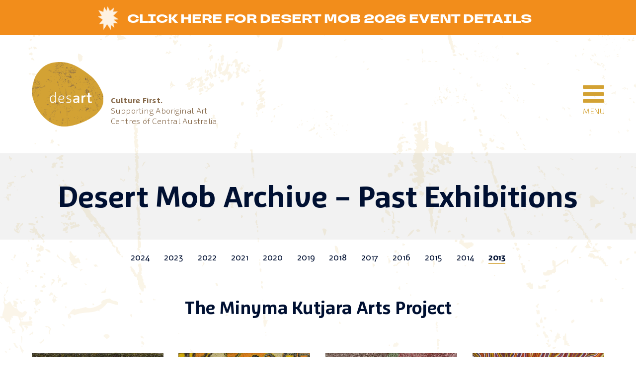

--- FILE ---
content_type: text/html; charset=UTF-8
request_url: https://desart.com.au/desert-mob/desert-mob-2013/desert-mob-exhibition-2013/the-minyma-kutjara-arts-project/
body_size: 17334
content:
<!doctype html>
<html lang="en-US" class="summer">
<head>
	<meta charset="UTF-8">
	<meta name="viewport" content="width=device-width, initial-scale=1.0">
	<link rel="profile" href="https://gmpg.org/xfn/11">
	<link rel="pingback" href="https://desart.com.au/xmlrpc.php">

<!--    data-masonry='{ "itemSelector": ".Gallery_item", "gutter": 10, "percentPosition": true}'-->
 

	<meta name='robots' content='index, follow, max-image-preview:large, max-snippet:-1, max-video-preview:-1' />

	<!-- This site is optimized with the Yoast SEO plugin v26.6 - https://yoast.com/wordpress/plugins/seo/ -->
	<title>Desert Mob Exhibition 2013 - Desart</title>
	<link rel="canonical" href="https://desart.com.au/desert-mob/desert-mob-2013/desert-mob-exhibition-2013/" />
	<meta property="og:locale" content="en_US" />
	<meta property="og:type" content="article" />
	<meta property="og:title" content="Desert Mob Exhibition 2013 - Desart" />
	<meta property="og:description" content="These works were exhibited during Desert Mob 2013. For any sales inquiries, please contact individual Art Centres." />
	<meta property="og:url" content="https://desart.com.au/desert-mob/desert-mob-2013/desert-mob-exhibition-2013/" />
	<meta property="og:site_name" content="Desart" />
	<meta property="article:publisher" content="https://www.facebook.com/desart.inc/" />
	<meta property="article:modified_time" content="2025-07-14T07:24:58+00:00" />
	<meta name="twitter:card" content="summary_large_image" />
	<meta name="twitter:site" content="@desartinc" />
	<script type="application/ld+json" class="yoast-schema-graph">{"@context":"https://schema.org","@graph":[{"@type":"WebPage","@id":"https://desart.com.au/desert-mob/desert-mob-2013/desert-mob-exhibition-2013/","url":"https://desart.com.au/desert-mob/desert-mob-2013/desert-mob-exhibition-2013/","name":"Desert Mob Exhibition 2013 - Desart","isPartOf":{"@id":"https://desart.com.au/#website"},"datePublished":"2018-06-10T12:50:47+00:00","dateModified":"2025-07-14T07:24:58+00:00","breadcrumb":{"@id":"https://desart.com.au/desert-mob/desert-mob-2013/desert-mob-exhibition-2013/#breadcrumb"},"inLanguage":"en-US","potentialAction":[{"@type":"ReadAction","target":["https://desart.com.au/desert-mob/desert-mob-2013/desert-mob-exhibition-2013/"]}]},{"@type":"BreadcrumbList","@id":"https://desart.com.au/desert-mob/desert-mob-2013/desert-mob-exhibition-2013/#breadcrumb","itemListElement":[{"@type":"ListItem","position":1,"name":"Home","item":"https://desart.com.au/"},{"@type":"ListItem","position":2,"name":"Desert Mob Archive &#8211; Past Exhibitions","item":"https://desart.com.au/desert-mob/"},{"@type":"ListItem","position":3,"name":"Desert Mob 2013","item":"https://desart.com.au/desert-mob/desert-mob-2013/"},{"@type":"ListItem","position":4,"name":"Desert Mob Exhibition 2013"}]},{"@type":"WebSite","@id":"https://desart.com.au/#website","url":"https://desart.com.au/","name":"Desart","description":"","publisher":{"@id":"https://desart.com.au/#organization"},"potentialAction":[{"@type":"SearchAction","target":{"@type":"EntryPoint","urlTemplate":"https://desart.com.au/?s={search_term_string}"},"query-input":{"@type":"PropertyValueSpecification","valueRequired":true,"valueName":"search_term_string"}}],"inLanguage":"en-US"},{"@type":"Organization","@id":"https://desart.com.au/#organization","name":"Desart Incorporated","url":"https://desart.com.au/","logo":{"@type":"ImageObject","inLanguage":"en-US","@id":"https://desart.com.au/#/schema/logo/image/","url":"https://desart.com.au/wp-content/uploads/sites/40/desart-company-logo.png","contentUrl":"https://desart.com.au/wp-content/uploads/sites/40/desart-company-logo.png","width":606,"height":196,"caption":"Desart Incorporated"},"image":{"@id":"https://desart.com.au/#/schema/logo/image/"},"sameAs":["https://www.facebook.com/desart.inc/","https://x.com/desartinc","https://www.instagram.com/desartinc/"]}]}</script>
	<!-- / Yoast SEO plugin. -->


<link rel='dns-prefetch' href='//www.google.com' />
<link rel='dns-prefetch' href='//js.stripe.com' />
<link rel='dns-prefetch' href='//www.googletagmanager.com' />
<link rel='dns-prefetch' href='//fonts.googleapis.com' />
<link rel="alternate" title="oEmbed (JSON)" type="application/json+oembed" href="https://desart.com.au/wp-json/oembed/1.0/embed?url=https%3A%2F%2Fdesart.com.au%2Fdesert-mob%2Fdesert-mob-2013%2Fdesert-mob-exhibition-2013%2F" />
<link rel="alternate" title="oEmbed (XML)" type="text/xml+oembed" href="https://desart.com.au/wp-json/oembed/1.0/embed?url=https%3A%2F%2Fdesart.com.au%2Fdesert-mob%2Fdesert-mob-2013%2Fdesert-mob-exhibition-2013%2F&#038;format=xml" />
		<!-- This site uses the Google Analytics by ExactMetrics plugin v8.11.1 - Using Analytics tracking - https://www.exactmetrics.com/ -->
							<script src="//www.googletagmanager.com/gtag/js?id=G-MTPTHBH60W"  data-cfasync="false" data-wpfc-render="false" type="text/javascript" async></script>
			<script data-cfasync="false" data-wpfc-render="false" type="text/javascript">
				var em_version = '8.11.1';
				var em_track_user = true;
				var em_no_track_reason = '';
								var ExactMetricsDefaultLocations = {"page_location":"https:\/\/desart.com.au\/desert-mob\/desert-mob-2013\/desert-mob-exhibition-2013\/the-minyma-kutjara-arts-project\/"};
								ExactMetricsDefaultLocations.page_location = window.location.href;
								if ( typeof ExactMetricsPrivacyGuardFilter === 'function' ) {
					var ExactMetricsLocations = (typeof ExactMetricsExcludeQuery === 'object') ? ExactMetricsPrivacyGuardFilter( ExactMetricsExcludeQuery ) : ExactMetricsPrivacyGuardFilter( ExactMetricsDefaultLocations );
				} else {
					var ExactMetricsLocations = (typeof ExactMetricsExcludeQuery === 'object') ? ExactMetricsExcludeQuery : ExactMetricsDefaultLocations;
				}

								var disableStrs = [
										'ga-disable-G-MTPTHBH60W',
									];

				/* Function to detect opted out users */
				function __gtagTrackerIsOptedOut() {
					for (var index = 0; index < disableStrs.length; index++) {
						if (document.cookie.indexOf(disableStrs[index] + '=true') > -1) {
							return true;
						}
					}

					return false;
				}

				/* Disable tracking if the opt-out cookie exists. */
				if (__gtagTrackerIsOptedOut()) {
					for (var index = 0; index < disableStrs.length; index++) {
						window[disableStrs[index]] = true;
					}
				}

				/* Opt-out function */
				function __gtagTrackerOptout() {
					for (var index = 0; index < disableStrs.length; index++) {
						document.cookie = disableStrs[index] + '=true; expires=Thu, 31 Dec 2099 23:59:59 UTC; path=/';
						window[disableStrs[index]] = true;
					}
				}

				if ('undefined' === typeof gaOptout) {
					function gaOptout() {
						__gtagTrackerOptout();
					}
				}
								window.dataLayer = window.dataLayer || [];

				window.ExactMetricsDualTracker = {
					helpers: {},
					trackers: {},
				};
				if (em_track_user) {
					function __gtagDataLayer() {
						dataLayer.push(arguments);
					}

					function __gtagTracker(type, name, parameters) {
						if (!parameters) {
							parameters = {};
						}

						if (parameters.send_to) {
							__gtagDataLayer.apply(null, arguments);
							return;
						}

						if (type === 'event') {
														parameters.send_to = exactmetrics_frontend.v4_id;
							var hookName = name;
							if (typeof parameters['event_category'] !== 'undefined') {
								hookName = parameters['event_category'] + ':' + name;
							}

							if (typeof ExactMetricsDualTracker.trackers[hookName] !== 'undefined') {
								ExactMetricsDualTracker.trackers[hookName](parameters);
							} else {
								__gtagDataLayer('event', name, parameters);
							}
							
						} else {
							__gtagDataLayer.apply(null, arguments);
						}
					}

					__gtagTracker('js', new Date());
					__gtagTracker('set', {
						'developer_id.dNDMyYj': true,
											});
					if ( ExactMetricsLocations.page_location ) {
						__gtagTracker('set', ExactMetricsLocations);
					}
										__gtagTracker('config', 'G-MTPTHBH60W', {"forceSSL":"true","link_attribution":"true"} );
										window.gtag = __gtagTracker;										(function () {
						/* https://developers.google.com/analytics/devguides/collection/analyticsjs/ */
						/* ga and __gaTracker compatibility shim. */
						var noopfn = function () {
							return null;
						};
						var newtracker = function () {
							return new Tracker();
						};
						var Tracker = function () {
							return null;
						};
						var p = Tracker.prototype;
						p.get = noopfn;
						p.set = noopfn;
						p.send = function () {
							var args = Array.prototype.slice.call(arguments);
							args.unshift('send');
							__gaTracker.apply(null, args);
						};
						var __gaTracker = function () {
							var len = arguments.length;
							if (len === 0) {
								return;
							}
							var f = arguments[len - 1];
							if (typeof f !== 'object' || f === null || typeof f.hitCallback !== 'function') {
								if ('send' === arguments[0]) {
									var hitConverted, hitObject = false, action;
									if ('event' === arguments[1]) {
										if ('undefined' !== typeof arguments[3]) {
											hitObject = {
												'eventAction': arguments[3],
												'eventCategory': arguments[2],
												'eventLabel': arguments[4],
												'value': arguments[5] ? arguments[5] : 1,
											}
										}
									}
									if ('pageview' === arguments[1]) {
										if ('undefined' !== typeof arguments[2]) {
											hitObject = {
												'eventAction': 'page_view',
												'page_path': arguments[2],
											}
										}
									}
									if (typeof arguments[2] === 'object') {
										hitObject = arguments[2];
									}
									if (typeof arguments[5] === 'object') {
										Object.assign(hitObject, arguments[5]);
									}
									if ('undefined' !== typeof arguments[1].hitType) {
										hitObject = arguments[1];
										if ('pageview' === hitObject.hitType) {
											hitObject.eventAction = 'page_view';
										}
									}
									if (hitObject) {
										action = 'timing' === arguments[1].hitType ? 'timing_complete' : hitObject.eventAction;
										hitConverted = mapArgs(hitObject);
										__gtagTracker('event', action, hitConverted);
									}
								}
								return;
							}

							function mapArgs(args) {
								var arg, hit = {};
								var gaMap = {
									'eventCategory': 'event_category',
									'eventAction': 'event_action',
									'eventLabel': 'event_label',
									'eventValue': 'event_value',
									'nonInteraction': 'non_interaction',
									'timingCategory': 'event_category',
									'timingVar': 'name',
									'timingValue': 'value',
									'timingLabel': 'event_label',
									'page': 'page_path',
									'location': 'page_location',
									'title': 'page_title',
									'referrer' : 'page_referrer',
								};
								for (arg in args) {
																		if (!(!args.hasOwnProperty(arg) || !gaMap.hasOwnProperty(arg))) {
										hit[gaMap[arg]] = args[arg];
									} else {
										hit[arg] = args[arg];
									}
								}
								return hit;
							}

							try {
								f.hitCallback();
							} catch (ex) {
							}
						};
						__gaTracker.create = newtracker;
						__gaTracker.getByName = newtracker;
						__gaTracker.getAll = function () {
							return [];
						};
						__gaTracker.remove = noopfn;
						__gaTracker.loaded = true;
						window['__gaTracker'] = __gaTracker;
					})();
									} else {
										console.log("");
					(function () {
						function __gtagTracker() {
							return null;
						}

						window['__gtagTracker'] = __gtagTracker;
						window['gtag'] = __gtagTracker;
					})();
									}
			</script>
							<!-- / Google Analytics by ExactMetrics -->
		<style id='wp-img-auto-sizes-contain-inline-css' type='text/css'>
img:is([sizes=auto i],[sizes^="auto," i]){contain-intrinsic-size:3000px 1500px}
/*# sourceURL=wp-img-auto-sizes-contain-inline-css */
</style>
<link rel='stylesheet' id='givewp-campaign-blocks-fonts-css' href='https://fonts.googleapis.com/css2?family=Inter%3Awght%40400%3B500%3B600%3B700&#038;display=swap&#038;ver=6.9' type='text/css' media='all' />
<link rel='stylesheet' id='owl-carousel-css' href='https://desart.com.au/wp-content/plugins/template-blocks-owl-carousel/css/owl.css?ver=1595081566' type='text/css' media='all' />
<link rel='stylesheet' id='sbi_styles-css' href='https://desart.com.au/wp-content/plugins/instagram-feed-pro/css/sbi-styles.min.css?ver=6.3.5' type='text/css' media='all' />
<style id='wp-emoji-styles-inline-css' type='text/css'>

	img.wp-smiley, img.emoji {
		display: inline !important;
		border: none !important;
		box-shadow: none !important;
		height: 1em !important;
		width: 1em !important;
		margin: 0 0.07em !important;
		vertical-align: -0.1em !important;
		background: none !important;
		padding: 0 !important;
	}
/*# sourceURL=wp-emoji-styles-inline-css */
</style>
<link rel='stylesheet' id='photoswipe-lib-css' href='https://desart.com.au/wp-content/plugins/skink-photo-swipe/lib/photoswipe.css?ver=4.2.0.1' type='text/css' media='all' />
<link rel='stylesheet' id='photoswipe-default-skin-css' href='https://desart.com.au/wp-content/plugins/skink-photo-swipe/lib/default-skin/default-skin.css?ver=4.2.0.1' type='text/css' media='all' />
<link rel='stylesheet' id='woocommerce-layout-css' href='https://desart.com.au/wp-content/plugins/woocommerce/assets/css/woocommerce-layout.css?ver=10.4.2' type='text/css' media='all' />
<link rel='stylesheet' id='woocommerce-smallscreen-css' href='https://desart.com.au/wp-content/plugins/woocommerce/assets/css/woocommerce-smallscreen.css?ver=10.4.2' type='text/css' media='only screen and (max-width: 768px)' />
<link rel='stylesheet' id='woocommerce-general-css' href='https://desart.com.au/wp-content/plugins/woocommerce/assets/css/woocommerce.css?ver=10.4.2' type='text/css' media='all' />
<style id='woocommerce-inline-inline-css' type='text/css'>
.woocommerce form .form-row .required { visibility: visible; }
/*# sourceURL=woocommerce-inline-inline-css */
</style>
<link rel='stylesheet' id='give-styles-css' href='https://desart.com.au/wp-content/plugins/give/build/assets/dist/css/give.css?ver=4.13.2' type='text/css' media='all' />
<link rel='stylesheet' id='give-donation-summary-style-frontend-css' href='https://desart.com.au/wp-content/plugins/give/build/assets/dist/css/give-donation-summary.css?ver=4.13.2' type='text/css' media='all' />
<link rel='stylesheet' id='givewp-design-system-foundation-css' href='https://desart.com.au/wp-content/plugins/give/build/assets/dist/css/design-system/foundation.css?ver=1.2.0' type='text/css' media='all' />
<link rel='stylesheet' id='theme-style-css' href='https://desart.com.au/wp-content/themes/desart/style.css?ver=1752549438' type='text/css' media='all' />
<link rel='stylesheet' id='givewp-iframes-styles-css' href='https://desart.com.au/wp-content/themes/desart/css/givewp-iframes-styles.css?ver=1768961902' type='text/css' media='all' />
    <script type="text/javascript">document.documentElement.className+=" js";</script>
					<script type="text/javascript">
					function callback_cf6069a5df4f80af8476f188f2e0ded2(token) {
						jQuery('#d713a622ba6f13955db12cbb175d2657').closest('form').append('<input type="hidden" name="jsSubmit" value="templates-contact_contact-form">');
						jQuery('#d713a622ba6f13955db12cbb175d2657').closest('form').submit();
					}
				</script>
			<script type="text/javascript" src="https://www.google.com/recaptcha/api.js?ver=fcbd481504a1d25d795165e56fd9b441" id="reCaptcha-js"></script>
<script type="text/javascript" src="https://desart.com.au/wp-includes/js/jquery/jquery.min.js?ver=3.7.1" id="jquery-core-js"></script>
<script type="text/javascript" src="https://desart.com.au/wp-includes/js/jquery/jquery-migrate.min.js?ver=3.4.1" id="jquery-migrate-js"></script>
<script type="text/javascript" src="https://desart.com.au/wp-content/plugins/google-analytics-dashboard-for-wp/assets/js/frontend-gtag.min.js?ver=8.11.1" id="exactmetrics-frontend-script-js" async="async" data-wp-strategy="async"></script>
<script data-cfasync="false" data-wpfc-render="false" type="text/javascript" id='exactmetrics-frontend-script-js-extra'>/* <![CDATA[ */
var exactmetrics_frontend = {"js_events_tracking":"true","download_extensions":"doc,pdf,ppt,zip,xls,docx,pptx,xlsx","inbound_paths":"[]","home_url":"https:\/\/desart.com.au","hash_tracking":"false","v4_id":"G-MTPTHBH60W"};/* ]]> */
</script>
<script type="text/javascript" src="https://desart.com.au/wp-content/plugins/skink-photo-swipe/lib/photoswipe.min.js?ver=4.2.0.1" id="photoswipe-lib-js"></script>
<script type="text/javascript" src="https://desart.com.au/wp-content/plugins/woocommerce/assets/js/jquery-blockui/jquery.blockUI.min.js?ver=2.7.0-wc.10.4.2" id="wc-jquery-blockui-js" defer="defer" data-wp-strategy="defer"></script>
<script type="text/javascript" src="https://desart.com.au/wp-content/plugins/woocommerce/assets/js/js-cookie/js.cookie.min.js?ver=2.1.4-wc.10.4.2" id="wc-js-cookie-js" defer="defer" data-wp-strategy="defer"></script>
<script type="text/javascript" id="woocommerce-js-extra">
/* <![CDATA[ */
var woocommerce_params = {"ajax_url":"/wp-admin/admin-ajax.php","wc_ajax_url":"/?wc-ajax=%%endpoint%%","i18n_password_show":"Show password","i18n_password_hide":"Hide password"};
//# sourceURL=woocommerce-js-extra
/* ]]> */
</script>
<script type="text/javascript" src="https://desart.com.au/wp-content/plugins/woocommerce/assets/js/frontend/woocommerce.min.js?ver=10.4.2" id="woocommerce-js" defer="defer" data-wp-strategy="defer"></script>
<script type="text/javascript" id="give-stripe-js-js-extra">
/* <![CDATA[ */
var give_stripe_vars = {"zero_based_currency":"","zero_based_currencies_list":["JPY","KRW","CLP","ISK","BIF","DJF","GNF","KHR","KPW","LAK","LKR","MGA","MZN","VUV"],"sitename":"Desart","checkoutBtnTitle":"Donate","publishable_key":"pk_live_51Ogd4gS7YxsCRugdVY5iR0cx1MXOuOk50Rb5c6q8jHkTZkWa5ImHMyEelGNAiHSrkMvwT93Rkc2mleEGC0Vgk0Ys009mWJSLoP","checkout_image":"","checkout_address":"","checkout_processing_text":"Donation Processing...","give_version":"4.13.2","cc_fields_format":"multi","card_number_placeholder_text":"Card Number","card_cvc_placeholder_text":"CVC","donate_button_text":"Donate Now","element_font_styles":{"cssSrc":false},"element_base_styles":{"color":"#32325D","fontWeight":500,"fontSize":"16px","fontSmoothing":"antialiased","::placeholder":{"color":"#222222"},":-webkit-autofill":{"color":"#e39f48"}},"element_complete_styles":{},"element_empty_styles":{},"element_invalid_styles":{},"float_labels":"","base_country":"AU","preferred_locale":"en"};
//# sourceURL=give-stripe-js-js-extra
/* ]]> */
</script>
<script type="text/javascript" src="https://js.stripe.com/v3/?ver=4.13.2" id="give-stripe-js-js"></script>
<script type="text/javascript" src="https://desart.com.au/wp-content/plugins/give/build/assets/dist/js/give-stripe.js?ver=4.13.2" id="give-stripe-onpage-js-js"></script>
<script type="text/javascript" src="https://desart.com.au/wp-includes/js/dist/hooks.min.js?ver=dd5603f07f9220ed27f1" id="wp-hooks-js"></script>
<script type="text/javascript" src="https://desart.com.au/wp-includes/js/dist/i18n.min.js?ver=c26c3dc7bed366793375" id="wp-i18n-js"></script>
<script type="text/javascript" id="wp-i18n-js-after">
/* <![CDATA[ */
wp.i18n.setLocaleData( { 'text direction\u0004ltr': [ 'ltr' ] } );
//# sourceURL=wp-i18n-js-after
/* ]]> */
</script>
<script type="text/javascript" id="give-js-extra">
/* <![CDATA[ */
var give_global_vars = {"ajaxurl":"https://desart.com.au/wp-admin/admin-ajax.php","checkout_nonce":"31f5f5e953","currency":"AUD","currency_sign":"$","currency_pos":"before","thousands_separator":",","decimal_separator":".","no_gateway":"Please select a payment method.","bad_minimum":"The minimum custom donation amount for this form is","bad_maximum":"The maximum custom donation amount for this form is","general_loading":"Loading...","purchase_loading":"Please Wait...","textForOverlayScreen":"\u003Ch3\u003EProcessing...\u003C/h3\u003E\u003Cp\u003EThis will only take a second!\u003C/p\u003E","number_decimals":"2","is_test_mode":"","give_version":"4.13.2","magnific_options":{"main_class":"give-modal","close_on_bg_click":false},"form_translation":{"payment-mode":"Please select payment mode.","give_first":"Please enter your first name.","give_last":"Please enter your last name.","give_email":"Please enter a valid email address.","give_user_login":"Invalid email address or username.","give_user_pass":"Enter a password.","give_user_pass_confirm":"Enter the password confirmation.","give_agree_to_terms":"You must agree to the terms and conditions."},"confirm_email_sent_message":"Please check your email and click on the link to access your complete donation history.","ajax_vars":{"ajaxurl":"https://desart.com.au/wp-admin/admin-ajax.php","ajaxNonce":"01976fdaa7","loading":"Loading","select_option":"Please select an option","default_gateway":"stripe","permalinks":"1","number_decimals":2},"cookie_hash":"b30881fa300dd64a7260cf4f49660446","session_nonce_cookie_name":"wp-give_session_reset_nonce_b30881fa300dd64a7260cf4f49660446","session_cookie_name":"wp-give_session_b30881fa300dd64a7260cf4f49660446","delete_session_nonce_cookie":"0"};
var giveApiSettings = {"root":"https://desart.com.au/wp-json/give-api/v2/","rest_base":"give-api/v2"};
//# sourceURL=give-js-extra
/* ]]> */
</script>
<script type="text/javascript" src="https://desart.com.au/wp-content/plugins/give/build/assets/dist/js/give.js?ver=8540f4f50a2032d9c5b5" id="give-js"></script>

<!-- Google tag (gtag.js) snippet added by Site Kit -->
<!-- Google Analytics snippet added by Site Kit -->
<script type="text/javascript" src="https://www.googletagmanager.com/gtag/js?id=GT-NFB74T7" id="google_gtagjs-js" async></script>
<script type="text/javascript" id="google_gtagjs-js-after">
/* <![CDATA[ */
window.dataLayer = window.dataLayer || [];function gtag(){dataLayer.push(arguments);}
gtag("set","linker",{"domains":["desart.com.au"]});
gtag("js", new Date());
gtag("set", "developer_id.dZTNiMT", true);
gtag("config", "GT-NFB74T7");
//# sourceURL=google_gtagjs-js-after
/* ]]> */
</script>
<link rel="https://api.w.org/" href="https://desart.com.au/wp-json/" /><link rel="alternate" title="JSON" type="application/json" href="https://desart.com.au/wp-json/wp/v2/pages/1428" /><meta name="generator" content="Site Kit by Google 1.170.0" /><meta name="generator" content="Give v4.13.2" />
<link rel="shortcut icon" href="https://desart.com.au/wp-content/themes/desart/favicon-summer.ico"/><link rel="apple-touch-icon-precomposed" href="https://desart.com.au/wp-content/themes/desart/apple-touch-icon-precomposed-summer.png">	<noscript><style>.woocommerce-product-gallery{ opacity: 1 !important; }</style></noscript>
	
<link rel="shortcut icon" type="image/x-icon" href="https://desart.com.au/wp-content/themes/desart/favicon-summer.ico" />
<style>#wpadminbar #wp-admin-bar-site-name>.ab-item:before { content: none !important;}li#wp-admin-bar-site-name a { background: url( "https://desart.com.au/wp-content/themes/desart/favicon-summer.ico" ) left center/20px no-repeat !important; padding-left: 21px !important; background-size: 20px !important; } li#wp-admin-bar-site-name { margin-left: 5px !important; } li#wp-admin-bar-site-name {} #wp-admin-bar-site-name div a { background: none !important; }
</style><link rel='stylesheet' id='wc-blocks-style-css' href='https://desart.com.au/wp-content/plugins/woocommerce/assets/client/blocks/wc-blocks.css?ver=wc-10.4.2' type='text/css' media='all' />
</head>


<body data-rsssl=1 class="wp-singular page-template page-template-templates page-template-desert-mob-gallery page-template-templatesdesert-mob-gallery-php page page-id-1428 page-child parent-pageid-5698 wp-theme-desart theme-desart woocommerce-no-js">
<div class="Site " id="summit">
	        <div class="top-banner top-banner-style2">
        <div class="text-wrap"><p><a href="https://desertmob.com/" target="_blank" rel="noopener">CLICK HERE FOR DESERT MOB 2026 EVENT DETAILS </a></p>
</div>
        <div class="timer-wrap">
                    </div>      
    </div>
    	<header class="SiteHeader u-wrap" role="banner">
        <div class="SiteHeader_inner">
            <div class="SiteHeader_branding">
                <a class="u-inlineBlock u-alignTop" href="https://desart.com.au/" title="Desart" rel="home">
                    <h1 class="u-hideVisually">Desart</h1>
                    <div class="SiteLogo u-cf">
                        <img class="SiteLogo_img" src="https://desart.com.au/wp-content/themes/desart/img/logo-summer.png" alt="Desart logo">
                        <div class="SiteLogo_text">
                            <span class="SiteLogo_em">Culture First.</span>
                            Supporting Aboriginal Art Centres of Central&nbsp;Australia
                        </div>
                    </div>
                </a>
            </div>
    
            <div class="SiteHeader_MenuBtn">
                <label class="Toggle_lbl MenuBtn" for="primary-menu-toggle" title="Toggle menu" onclick><i class="i i-menu"></i> <span class="MenuBtn_label">Menu</span></label>
            </div>
        </div>
  
		<input class="Toggle_checkbox" type="checkbox" id="primary-menu-toggle"/>
		<div class="Toggle_container SiteHeader_menuBox">
            <div class="SiteHeader_menuBoxInner u-wrap u-posRelative">
                <label class="Toggle_lbl SiteHeader_MenuClose" for="primary-menu-toggle" title="Toggle menu" onclick><i class="i i-close"></i></label>
                <a class="u-hideVisually" href="#SiteMain">Skip to content</a>
                <nav class="SiteHeader_navPrimary" role="navigation">
                    <ul id="menu-primary" class="MenuPrimary"><li id="menu-item-96" class="menu-item menu-item-type-custom menu-item-object-custom menu-item-has-children has-submenu menu-item-96"><span class="MenuPrimary_heading">Art &#038; art centres</span>
<ul class="sub-menu">
	<li id="menu-item-107" class="menu-item menu-item-type-post_type menu-item-object-page menu-item-107"><a href="https://desart.com.au/aboriginal-art/">Aboriginal art</a></li>	<li id="menu-item-117" class="menu-item menu-item-type-post_type menu-item-object-page menu-item-has-children has-submenu menu-item-117"><a href="https://desart.com.au/member-art-centres/">Member art centres</a>
	<ul class="sub-menu">
		<li id="menu-item-4843" class="menu-item menu-item-type-post_type menu-item-object-page menu-item-4843"><a href="https://desart.com.au/member-art-centres/map/">Map</a></li>		<li id="menu-item-493" class="menu-item menu-item-type-post_type menu-item-object-page menu-item-493"><a href="https://desart.com.au/member-art-centres/about-art-centres/">About art centres</a></li>	</ul>
</li>	<li id="menu-item-971" class="menu-item menu-item-type-post_type menu-item-object-page menu-item-971"><a href="https://desart.com.au/publications/">Publications</a></li>	<li id="menu-item-111" class="menu-item menu-item-type-post_type menu-item-object-page menu-item-111"><a href="https://desart.com.au/job-opportunities/"><span class="MenuItemBadge_menuItem">Job Opportunities<span class="MenuItemBadge">6</span></span></a></li></ul>
</li><li id="menu-item-97" class="menu-item menu-item-type-custom menu-item-object-custom current-menu-ancestor menu-item-has-children has-submenu menu-item-97"><span class="MenuPrimary_heading">Our events</span>
<ul class="sub-menu">
	<li id="menu-item-5700" class="hideonsubmenu menu-item menu-item-type-post_type menu-item-object-page current-page-ancestor current-menu-ancestor current-menu-parent current_page_parent current_page_ancestor menu-item-has-children has-submenu menu-item-5700"><a href="https://desart.com.au/desert-mob/">Desert Mob</a>
	<ul class="sub-menu">
		<li id="menu-item-9346" class="menu-item menu-item-type-post_type menu-item-object-page menu-item-has-children has-submenu menu-item-9346"><a href="https://desart.com.au/desert-mob/desert-mob-2024/">2024</a>
		<ul class="sub-menu">
			<li id="menu-item-9347" class="menu-item menu-item-type-post_type menu-item-object-page menu-item-9347"><a href="https://desart.com.au/desert-mob/desert-mob-2024/desert-mob-exhibition-2024/">Desert Mob Exhibition 2024</a></li>		</ul>
</li>		<li id="menu-item-8600" class="menu-item menu-item-type-post_type menu-item-object-page menu-item-has-children has-submenu menu-item-8600"><a href="https://desart.com.au/desert-mob/desert-mob-2023/">2023</a>
		<ul class="sub-menu">
			<li id="menu-item-8599" class="menu-item menu-item-type-post_type menu-item-object-page menu-item-8599"><a href="https://desart.com.au/desert-mob/desert-mob-2023/desert-mob-exhibition-2023/">Desert Mob Exhibition 2023</a></li>		</ul>
</li>		<li id="menu-item-7933" class="menu-item menu-item-type-post_type menu-item-object-page menu-item-7933"><a href="https://desart.com.au/desert-mob/desert-mob-2022/">2022</a></li>		<li id="menu-item-7932" class="menu-item menu-item-type-post_type menu-item-object-page menu-item-has-children has-submenu menu-item-7932"><a href="https://desart.com.au/desert-mob/desert-mob-2021/">2021</a>
		<ul class="sub-menu">
			<li id="menu-item-7936" class="menu-item menu-item-type-post_type menu-item-object-page menu-item-7936"><a href="https://desart.com.au/desert-mob/desert-mob-2021/art-centres-on-screen-2021/">Art Centres On Screen 2021</a></li>		</ul>
</li>		<li id="menu-item-5715" class="menu-item menu-item-type-post_type menu-item-object-page menu-item-has-children has-submenu menu-item-5715"><a href="https://desart.com.au/desert-mob/desert-mob-2020-2/">2020</a>
		<ul class="sub-menu">
			<li id="menu-item-5717" class="menu-item menu-item-type-post_type menu-item-object-page menu-item-5717"><a href="https://desart.com.au/desert-mob/desert-mob-2020-2/art-centres-on-screen-2020/">Art Centres on Screen 2020</a></li>			<li id="menu-item-5716" class="menu-item menu-item-type-post_type menu-item-object-page menu-item-5716"><a href="https://desart.com.au/desert-mob/desert-mob-2020-2/desert-mob-exhibition-2020/">Desert Mob Exhibition 2020</a></li>		</ul>
</li>		<li id="menu-item-5714" class="menu-item menu-item-type-post_type menu-item-object-page menu-item-5714"><a href="https://desart.com.au/desert-mob/desert-mob-2019/desert-mob-exhibition-2019/">2019</a></li>		<li id="menu-item-5712" class="menu-item menu-item-type-post_type menu-item-object-page menu-item-5712"><a href="https://desart.com.au/desert-mob/desert-mob-2018/desert-mob-exhibition-2018/">2018</a></li>		<li id="menu-item-5710" class="menu-item menu-item-type-post_type menu-item-object-page menu-item-5710"><a href="https://desart.com.au/desert-mob/desert-mob-2017/desert-mob-exhibition-2017/">2017</a></li>		<li id="menu-item-5708" class="menu-item menu-item-type-post_type menu-item-object-page menu-item-5708"><a href="https://desart.com.au/desert-mob/desert-mob-2016/desert-mob-exhibition-2016/">2016</a></li>		<li id="menu-item-5706" class="menu-item menu-item-type-post_type menu-item-object-page menu-item-5706"><a href="https://desart.com.au/desert-mob/desert-mob-2015/desert-mob-exhibition-2015/">2015</a></li>		<li id="menu-item-5704" class="menu-item menu-item-type-post_type menu-item-object-page menu-item-5704"><a href="https://desart.com.au/desert-mob/desert-mob-2014/desert-mob-exhibition-2014/">2014</a></li>		<li id="menu-item-5702" class="menu-item menu-item-type-post_type menu-item-object-page current-menu-item page_item page-item-1428 current_page_item menu-item-5702"><a href="https://desart.com.au/desert-mob/desert-mob-2013/desert-mob-exhibition-2013/" aria-current="page">2013</a></li>	</ul>
</li>	<li id="menu-item-121" class="menu-item menu-item-type-post_type menu-item-object-page menu-item-has-children has-submenu menu-item-121"><a href="https://desart.com.au/photography-prize/">Desart Photography Prize</a>
	<ul class="sub-menu">
		<li id="menu-item-4771" class="menu-item menu-item-type-post_type menu-item-object-page menu-item-4771"><a href="https://desart.com.au/photography-prize/desart-photography-prize-2021/">2021</a></li>		<li id="menu-item-4629" class="menu-item menu-item-type-post_type menu-item-object-page menu-item-4629"><a href="https://desart.com.au/photography-prize/desart-photography-prize-2020/">2020</a></li>		<li id="menu-item-4044" class="menu-item menu-item-type-post_type menu-item-object-page menu-item-4044"><a href="https://desart.com.au/photography-prize/desart-photography-prize-2019/">2019</a></li>		<li id="menu-item-3461" class="menu-item menu-item-type-post_type menu-item-object-page menu-item-3461"><a href="https://desart.com.au/photography-prize/desart-photography-prize-2018/">2018</a></li>		<li id="menu-item-843" class="menu-item menu-item-type-post_type menu-item-object-page menu-item-843"><a href="https://desart.com.au/photography-prize/desart-photography-prize-2017/">2017</a></li>		<li id="menu-item-858" class="menu-item menu-item-type-post_type menu-item-object-page menu-item-858"><a href="https://desart.com.au/photography-prize/desart-photography-prize-2016/">2016</a></li>		<li id="menu-item-881" class="menu-item menu-item-type-post_type menu-item-object-page menu-item-881"><a href="https://desart.com.au/photography-prize/desart-photography-prize-2015/">2015</a></li>		<li id="menu-item-901" class="menu-item menu-item-type-post_type menu-item-object-page menu-item-901"><a href="https://desart.com.au/photography-prize/desart-photography-prize-2014/">2014</a></li>		<li id="menu-item-967" class="menu-item menu-item-type-post_type menu-item-object-page menu-item-967"><a href="https://desart.com.au/photography-prize/desart-photography-prize-2013/">2013</a></li>		<li id="menu-item-968" class="menu-item menu-item-type-post_type menu-item-object-page menu-item-968"><a href="https://desart.com.au/photography-prize/desart-photography-prize-2012/">2012</a></li>	</ul>
</li>	<li id="menu-item-109" class="menu-item menu-item-type-post_type menu-item-object-page menu-item-109"><a href="https://desart.com.au/art-centre-conference/">Art Centre Conference</a></li>	<li id="menu-item-8242" class="menu-item menu-item-type-post_type menu-item-object-page menu-item-has-children has-submenu menu-item-8242"><a href="https://desart.com.au/art-centres-on-screen-desart/">Art Centres On Screen</a>
	<ul class="sub-menu">
		<li id="menu-item-8243" class="menu-item menu-item-type-post_type menu-item-object-page menu-item-8243"><a href="https://desart.com.au/art-centres-on-screen-desart/art-centres-on-screen-2022/">2022</a></li>		<li id="menu-item-8265" class="menu-item menu-item-type-post_type menu-item-object-page menu-item-8265"><a href="https://desart.com.au/art-centres-on-screen-desart/art-centres-on-screen-2021/">2021</a></li>		<li id="menu-item-8266" class="menu-item menu-item-type-post_type menu-item-object-page menu-item-8266"><a href="https://desart.com.au/art-centres-on-screen-desart/art-centres-on-screen-2020/">2020</a></li>	</ul>
</li>	<li id="menu-item-3592" class="menu-item menu-item-type-post_type menu-item-object-page menu-item-has-children has-submenu menu-item-3592"><a href="https://desart.com.au/vincent-lingiari-art-award/">Vincent Lingiari Art Award</a>
	<ul class="sub-menu">
		<li id="menu-item-4905" class="menu-item menu-item-type-post_type menu-item-object-page menu-item-4905"><a href="https://desart.com.au/vincent-lingiari-art-award/ngawa-ngapa-kapi-kwatja-water-2021/">Ngawa, Ngapa, Kapi, Kwatja, Water 2021</a></li>		<li id="menu-item-4074" class="menu-item menu-item-type-post_type menu-item-object-page menu-item-4074"><a href="https://desart.com.au/vincent-lingiari-art-award/vincent-lingiari-art-award-2019-our-country-true-story/">Our Country – True Story 2019</a></li>		<li id="menu-item-3593" class="menu-item menu-item-type-post_type menu-item-object-page menu-item-3593"><a href="https://desart.com.au/vincent-lingiari-art-award/ourland-2016/">Our Land, Our Life, Our Future 2016</a></li>	</ul>
</li></ul>
</li><li id="menu-item-98" class="menu-item menu-item-type-custom menu-item-object-custom menu-item-has-children has-submenu menu-item-98"><span class="MenuPrimary_heading">About us</span>
<ul class="sub-menu">
	<li id="menu-item-123" class="menu-item menu-item-type-post_type menu-item-object-page menu-item-has-children has-submenu menu-item-123"><a href="https://desart.com.au/what-we-do/">What we do</a>
	<ul class="sub-menu">
		<li id="menu-item-181" class="menu-item menu-item-type-post_type menu-item-object-page menu-item-181"><a href="https://desart.com.au/what-we-do/advocacy/">Advocacy</a></li>		<li id="menu-item-180" class="menu-item menu-item-type-post_type menu-item-object-page menu-item-180"><a href="https://desart.com.au/what-we-do/business-support/">Business support</a></li>		<li id="menu-item-182" class="menu-item menu-item-type-post_type menu-item-object-page menu-item-182"><a href="https://desart.com.au/what-we-do/training-and-employment/">Training &amp; Employment</a></li>		<li id="menu-item-179" class="menu-item menu-item-type-post_type menu-item-object-page menu-item-179"><a href="https://desart.com.au/what-we-do/promotion-and-marketing/">Promotion &amp; Marketing</a></li>	</ul>
</li>	<li id="menu-item-125" class="menu-item menu-item-type-post_type menu-item-object-page menu-item-has-children has-submenu menu-item-125"><a href="https://desart.com.au/who-we-are/">Who we are</a>
	<ul class="sub-menu">
		<li id="menu-item-133" class="menu-item menu-item-type-post_type menu-item-object-page menu-item-133"><a href="https://desart.com.au/who-we-are/vision-and-mission/">Our Mission and Values</a></li>		<li id="menu-item-131" class="menu-item menu-item-type-post_type menu-item-object-page menu-item-131"><a href="https://desart.com.au/who-we-are/staff/">Staff</a></li>		<li id="menu-item-129" class="menu-item menu-item-type-post_type menu-item-object-page menu-item-129"><a href="https://desart.com.au/who-we-are/board/">Board</a></li>		<li id="menu-item-127" class="menu-item menu-item-type-post_type menu-item-object-page menu-item-127"><a href="https://desart.com.au/who-we-are/annual-reports/">Annual reports</a></li>	</ul>
</li>	<li id="menu-item-119" class="menu-item menu-item-type-post_type menu-item-object-page menu-item-119"><a href="https://desart.com.au/news/">News</a></li>	<li id="menu-item-5080" class="menu-item menu-item-type-taxonomy menu-item-object-category menu-item-5080"><a href="https://desart.com.au/news/category/the-desart-radar-newsletter/">Newsletter</a></li>	<li id="menu-item-113" class="menu-item menu-item-type-post_type menu-item-object-page menu-item-113"><a href="https://desart.com.au/contact/">Contact</a></li>	<li id="menu-item-9125" class="donate-button menu-item menu-item-type-post_type menu-item-object-page menu-item-9125"><a href="https://desart.com.au/donate-to-desart/">Donate</a></li></ul>
</li></ul>                    
                    <div class="SiteHeader_tools">
                        <div class="SiteHeader_col">
                            <a href="https://desart.com.au" title="Go back to homepage" class="SiteHeader_homeLink">Home</a>
                        </div><div class="SiteHeader_col SiteHeader_icons">
                            <ul class="IconGrp u-cf">
<li class="IconGrp_item"><a class="IconGrp_link Btn Btn-icon Btn-plain" href="https://www.facebook.com/desart.inc/" title="Follow us on Facebook" target="_blank"><i class="i i-facebook i-large"></i></a></li>


<li class="IconGrp_item"><a class="IconGrp_link Btn Btn-icon Btn-plain" href="https://www.instagram.com/desartculturefirst/" title="Follow us on Instagram" target="_blank"><i class="i i-instagram i-large"></i></a></li>

</ul>                        </div>
                        
                        <div class="SiteHeader_col SiteHeader_search">
                            <form role="search" method="get" class="SearchForm" action="https://desart.com.au/">
                                <input type="search" class="SearchForm_input" placeholder="Search" value="" name="s" title="Search for:">
                                <input type="submit" class="SearchForm_submit" value="">
                            </form>
                        </div>
                    </div>
                </nav>
            </div>
		</div>
	</header>

	<main class="SiteMain" id="SiteMain" role="main">    	<article class="Entry">
        <div class="u-posRelative">
		    <header class="EntryHeader">
                <div class="EntryHeader_inner">
                    <div class="EntryHeader_table u-wrap">
                        <div class="EntryHeader_cell">
                                                            <div class="EntryTitle">
                                    <a href="https://desart.com.au/desert-mob/" title="Go back to Desert Mob Archive &#8211; Past Exhibitions">Desert Mob Archive &#8211; Past Exhibitions</a>                                </div>
                                                    </div>
                    </div>
                </div>
		    </header>
                    </div>

        <div class="u-wrap">
	        		        <nav class="EntryHeader_termMenu-bottom u-alignCenter">
            <h1 class="u-hideVisually">Sub-pages</h1>
			<ul id="menu-primary-1" class="MenuH"><li class="MenuH_item MenuHItem desert-mob"><a href="https://desart.com.au/desert-mob/">Desert Mob</a></li><li class="MenuH_item MenuHItem"><a href="https://desart.com.au/desert-mob/desert-mob-2024/">2024</a>
<ul class="sub-menu">
	<li class="MenuH_item MenuHItem"><a href="https://desart.com.au/desert-mob/desert-mob-2024/desert-mob-exhibition-2024/">Desert Mob Exhibition 2024</a></li></ul>
</li><li class="MenuH_item MenuHItem"><a href="https://desart.com.au/desert-mob/desert-mob-2023/">2023</a>
<ul class="sub-menu">
	<li class="MenuH_item MenuHItem"><a href="https://desart.com.au/desert-mob/desert-mob-2023/desert-mob-exhibition-2023/">Desert Mob Exhibition 2023</a></li></ul>
</li><li class="MenuH_item MenuHItem"><a href="https://desart.com.au/desert-mob/desert-mob-2022/">2022</a></li><li class="MenuH_item MenuHItem"><a href="https://desart.com.au/desert-mob/desert-mob-2021/">2021</a>
<ul class="sub-menu">
	<li class="MenuH_item MenuHItem"><a href="https://desart.com.au/desert-mob/desert-mob-2021/art-centres-on-screen-2021/">Art Centres On Screen 2021</a></li></ul>
</li><li class="MenuH_item MenuHItem"><a href="https://desart.com.au/desert-mob/desert-mob-2020-2/">2020</a>
<ul class="sub-menu">
	<li class="MenuH_item MenuHItem"><a href="https://desart.com.au/desert-mob/desert-mob-2020-2/art-centres-on-screen-2020/">Art Centres on Screen 2020</a></li>	<li class="MenuH_item MenuHItem"><a href="https://desart.com.au/desert-mob/desert-mob-2020-2/desert-mob-exhibition-2020/">Desert Mob Exhibition 2020</a></li></ul>
</li><li class="MenuH_item MenuHItem"><a href="https://desart.com.au/desert-mob/desert-mob-2019/desert-mob-exhibition-2019/">2019</a></li><li class="MenuH_item MenuHItem"><a href="https://desart.com.au/desert-mob/desert-mob-2018/desert-mob-exhibition-2018/">2018</a></li><li class="MenuH_item MenuHItem"><a href="https://desart.com.au/desert-mob/desert-mob-2017/desert-mob-exhibition-2017/">2017</a></li><li class="MenuH_item MenuHItem"><a href="https://desart.com.au/desert-mob/desert-mob-2016/desert-mob-exhibition-2016/">2016</a></li><li class="MenuH_item MenuHItem"><a href="https://desart.com.au/desert-mob/desert-mob-2015/desert-mob-exhibition-2015/">2015</a></li><li class="MenuH_item MenuHItem"><a href="https://desart.com.au/desert-mob/desert-mob-2014/desert-mob-exhibition-2014/">2014</a></li><li class="MenuH_item MenuHItem MenuHItem-current"><a href="https://desart.com.au/desert-mob/desert-mob-2013/desert-mob-exhibition-2013/" aria-current="page">2013</a></li></ul>        </nav>
	        </div>

        <div class="u-boxP">
			
            <div class="u-wrap">
                                    <h1 class="u-hideVisually- EntryRealTitle u-posRelative u-alignCenter">
	                                                                                The Minyma Kutjara Arts Project                                                                        </h1>
                                
                	                                        <div class="u-boxT">
                            <div class="Gallery Gallery-images Gallery-images-twoUp Gallery-images-4cols js-Gallery-masonry Gallery-hideCaptions">
                                                                    <article class="Gallery_item Gallery_item-hover">
                                                                                    <figure>
                                                <a data-size="1000x994" href="https://defynart.storage.googleapis.com/wp-content/uploads/sites/40/20250508201635/2013-MINY01.jpg">
                                                    <img width="400" height="398" src="https://defynart.storage.googleapis.com/wp-content/uploads/sites/40/20250508201635/2013-MINY01-400x398.jpg" class="attachment-small size-small" alt="" decoding="async" fetchpriority="high" srcset="https://defynart.storage.googleapis.com/wp-content/uploads/sites/40/20250508201635/2013-MINY01-400x398.jpg 400w, https://defynart.storage.googleapis.com/wp-content/uploads/sites/40/20250508201635/2013-MINY01-120x120.jpg 120w, https://defynart.storage.googleapis.com/wp-content/uploads/sites/40/20250508201635/2013-MINY01-700x696.jpg 700w, https://defynart.storage.googleapis.com/wp-content/uploads/sites/40/20250508201635/2013-MINY01-768x763.jpg 768w, https://defynart.storage.googleapis.com/wp-content/uploads/sites/40/20250508201635/2013-MINY01.jpg 1000w" sizes="(max-width: 400px) 100vw, 400px" />                                                </a>
                                                <figcaption class="wp-caption-text">
                                                    Roma Butler<br />
Wati ngintaka Tjukurpa, MINY01<br />
Acrylic on canvas, 91 x 91 cm<br />
$990                                                </figcaption>
                                            </figure>
                                                                            </article>
                                                                    <article class="Gallery_item Gallery_item-hover">
                                                                                    <figure>
                                                <a data-size="1000x657" href="https://defynart.storage.googleapis.com/wp-content/uploads/sites/40/20250508201634/2013-MINY02.jpg">
                                                    <img width="400" height="263" src="https://defynart.storage.googleapis.com/wp-content/uploads/sites/40/20250508201634/2013-MINY02-400x263.jpg" class="attachment-small size-small" alt="" decoding="async" srcset="https://defynart.storage.googleapis.com/wp-content/uploads/sites/40/20250508201634/2013-MINY02-400x263.jpg 400w, https://defynart.storage.googleapis.com/wp-content/uploads/sites/40/20250508201634/2013-MINY02-700x460.jpg 700w, https://defynart.storage.googleapis.com/wp-content/uploads/sites/40/20250508201634/2013-MINY02-768x505.jpg 768w, https://defynart.storage.googleapis.com/wp-content/uploads/sites/40/20250508201634/2013-MINY02.jpg 1000w" sizes="(max-width: 400px) 100vw, 400px" />                                                </a>
                                                <figcaption class="wp-caption-text">
                                                    Roma Butler<br />
Wati ngintaka Tjukurpa, MINY02<br />
Acrylic on canvas, 61 x 91 cm<br />
$660                                                </figcaption>
                                            </figure>
                                                                            </article>
                                                                    <article class="Gallery_item Gallery_item-hover">
                                                                                    <figure>
                                                <a data-size="1000x994" href="https://defynart.storage.googleapis.com/wp-content/uploads/sites/40/20250508201634/2013-MINY03.jpg">
                                                    <img width="400" height="398" src="https://defynart.storage.googleapis.com/wp-content/uploads/sites/40/20250508201634/2013-MINY03-400x398.jpg" class="attachment-small size-small" alt="" decoding="async" srcset="https://defynart.storage.googleapis.com/wp-content/uploads/sites/40/20250508201634/2013-MINY03-400x398.jpg 400w, https://defynart.storage.googleapis.com/wp-content/uploads/sites/40/20250508201634/2013-MINY03-120x120.jpg 120w, https://defynart.storage.googleapis.com/wp-content/uploads/sites/40/20250508201634/2013-MINY03-700x696.jpg 700w, https://defynart.storage.googleapis.com/wp-content/uploads/sites/40/20250508201634/2013-MINY03-768x763.jpg 768w, https://defynart.storage.googleapis.com/wp-content/uploads/sites/40/20250508201634/2013-MINY03.jpg 1000w" sizes="(max-width: 400px) 100vw, 400px" />                                                </a>
                                                <figcaption class="wp-caption-text">
                                                    Diane Dawson<br />
Minyma kutjara, MINY03<br />
Acrylic on canvas, 91 x 91 cm<br />
$880                                                </figcaption>
                                            </figure>
                                                                            </article>
                                                                    <article class="Gallery_item Gallery_item-hover">
                                                                                    <figure>
                                                <a data-size="1000x999" href="https://defynart.storage.googleapis.com/wp-content/uploads/sites/40/20250508201633/2013-MINY04.jpg">
                                                    <img width="400" height="400" src="https://defynart.storage.googleapis.com/wp-content/uploads/sites/40/20250508201633/2013-MINY04-400x400.jpg" class="attachment-small size-small" alt="" decoding="async" loading="lazy" srcset="https://defynart.storage.googleapis.com/wp-content/uploads/sites/40/20250508201633/2013-MINY04-400x400.jpg 400w, https://defynart.storage.googleapis.com/wp-content/uploads/sites/40/20250508201633/2013-MINY04-120x120.jpg 120w, https://defynart.storage.googleapis.com/wp-content/uploads/sites/40/20250508201633/2013-MINY04-700x700.jpg 700w, https://defynart.storage.googleapis.com/wp-content/uploads/sites/40/20250508201633/2013-MINY04-768x767.jpg 768w, https://defynart.storage.googleapis.com/wp-content/uploads/sites/40/20250508201633/2013-MINY04.jpg 1000w" sizes="auto, (max-width: 400px) 100vw, 400px" />                                                </a>
                                                <figcaption class="wp-caption-text">
                                                    Tjawina Roberts<br />
Kuniya ngamputjara, MINY04<br />
Acrylic on canvas, 91 x 91 cm<br />
$880                                                </figcaption>
                                            </figure>
                                                                            </article>
                                                                    <article class="Gallery_item Gallery_item-hover">
                                                                                    <figure>
                                                <a data-size="989x1000" href="https://defynart.storage.googleapis.com/wp-content/uploads/sites/40/20250508201632/2013-MINY05.jpg">
                                                    <img width="396" height="400" src="https://defynart.storage.googleapis.com/wp-content/uploads/sites/40/20250508201632/2013-MINY05-396x400.jpg" class="attachment-small size-small" alt="" decoding="async" loading="lazy" srcset="https://defynart.storage.googleapis.com/wp-content/uploads/sites/40/20250508201632/2013-MINY05-396x400.jpg 396w, https://defynart.storage.googleapis.com/wp-content/uploads/sites/40/20250508201632/2013-MINY05-120x120.jpg 120w, https://defynart.storage.googleapis.com/wp-content/uploads/sites/40/20250508201632/2013-MINY05-692x700.jpg 692w, https://defynart.storage.googleapis.com/wp-content/uploads/sites/40/20250508201632/2013-MINY05-768x777.jpg 768w, https://defynart.storage.googleapis.com/wp-content/uploads/sites/40/20250508201632/2013-MINY05.jpg 989w" sizes="auto, (max-width: 396px) 100vw, 396px" />                                                </a>
                                                <figcaption class="wp-caption-text">
                                                    Renae Fox<br />
Pipalyatjara patilpa, MINY05<br />
Acrylic on canvas, 91 x 91 cm<br />
$660                                                </figcaption>
                                            </figure>
                                                                            </article>
                                                                    <article class="Gallery_item Gallery_item-hover">
                                                                                    <figure>
                                                <a data-size="1000x999" href="https://defynart.storage.googleapis.com/wp-content/uploads/sites/40/20250508201632/2013-MINY06.jpg">
                                                    <img width="400" height="400" src="https://defynart.storage.googleapis.com/wp-content/uploads/sites/40/20250508201632/2013-MINY06-400x400.jpg" class="attachment-small size-small" alt="" decoding="async" loading="lazy" srcset="https://defynart.storage.googleapis.com/wp-content/uploads/sites/40/20250508201632/2013-MINY06-400x400.jpg 400w, https://defynart.storage.googleapis.com/wp-content/uploads/sites/40/20250508201632/2013-MINY06-120x120.jpg 120w, https://defynart.storage.googleapis.com/wp-content/uploads/sites/40/20250508201632/2013-MINY06-700x700.jpg 700w, https://defynart.storage.googleapis.com/wp-content/uploads/sites/40/20250508201632/2013-MINY06-768x767.jpg 768w, https://defynart.storage.googleapis.com/wp-content/uploads/sites/40/20250508201632/2013-MINY06.jpg 1000w" sizes="auto, (max-width: 400px) 100vw, 400px" />                                                </a>
                                                <figcaption class="wp-caption-text">
                                                    Natalie O'Toole<br />
Minyma kutjara, MINY06<br />
Acrylic on canvas, 61 x 61 cm<br />
$330                                                </figcaption>
                                            </figure>
                                                                            </article>
                                                                    <article class="Gallery_item Gallery_item-hover">
                                                                                    <figure>
                                                <a data-size="969x1000" href="https://defynart.storage.googleapis.com/wp-content/uploads/sites/40/20250508201631/2013-MINY07.jpg">
                                                    <img width="388" height="400" src="https://defynart.storage.googleapis.com/wp-content/uploads/sites/40/20250508201631/2013-MINY07-388x400.jpg" class="attachment-small size-small" alt="" decoding="async" loading="lazy" srcset="https://defynart.storage.googleapis.com/wp-content/uploads/sites/40/20250508201631/2013-MINY07-388x400.jpg 388w, https://defynart.storage.googleapis.com/wp-content/uploads/sites/40/20250508201631/2013-MINY07-678x700.jpg 678w, https://defynart.storage.googleapis.com/wp-content/uploads/sites/40/20250508201631/2013-MINY07-768x793.jpg 768w, https://defynart.storage.googleapis.com/wp-content/uploads/sites/40/20250508201631/2013-MINY07.jpg 969w" sizes="auto, (max-width: 388px) 100vw, 388px" />                                                </a>
                                                <figcaption class="wp-caption-text">
                                                    Nancy Young<br />
Punu walka, MINY07<br />
Acrylic on canvas, 61 x 61 cm<br />
$300                                                </figcaption>
                                            </figure>
                                                                            </article>
                                                                <article class="Gallery_item Gallery_item-placeholder"></article>
<article class="Gallery_item Gallery_item-placeholder"></article>
<article class="Gallery_item Gallery_item-placeholder"></article>
<article class="Gallery_item Gallery_item-placeholder"></article>
                                <div class="Gallery_gutter"></div>
                            </div>
                        </div>
		
		                
                        <nav class="PageNumbers u-boxT u-alignCenter">
			                                                <a href="https://desart.com.au/desert-mob/desert-mob-2013/desert-mob-exhibition-2013/tapatjatjaka-art-and-craft-centre/" class="PageNumbers_item Btn Btn-icon" title="Tapatjatjaka Art and Craft Centre">&larr;</a>
			                
                            <a href="https://desart.com.au/desert-mob/desert-mob-2013/desert-mob-exhibition-2013/" class="PageNumbers_item Btn Btn-icon" title="All art centres"><i class="i i-thLarge"></i></a>
			
			                                                <a href="https://desart.com.au/desert-mob/desert-mob-2013/desert-mob-exhibition-2013/tjala-arts/" class="PageNumbers_item Btn Btn-icon" title="Tjala Arts">&rarr;</a>
			                                        </nav>
	                                            </div>
        </div>
	</article>
	</main>

	<footer class="SiteFooter" role="contentinfo">
		<div class="SiteFooter_signup">
            <div class="u-wrap u-boxP">
                <p class="SiteFooter_signupHeading u-alignCenter">Sign up to our newsletter</p>
	            <form class="SiteFooter_signupForm" id="js-form-mailchimp-footer" action="#js-form-mailchimp-footer" method="post" novalidate>
    <div class="MsgBoard js-messages u-pMargin" style="display: none;"><ul class="MsgBoard_grp MsgGrp"></ul></div>
	<input type="email" class="js-email Input-noErrMsg SiteFooter_signupFormInput" name="mailchimp-footer[email]" placeholder="your e-mail" required><input type="submit" class="js-noAutoDisabling Btn SiteFooter_signupFormBtn" value="Sign up" name="mailchimp-footer[submit]">
    <div class="js-ajaxLoader" style="display: none;">Processing&hellip;</div>
<input type="hidden" class="js-mailingList" name="mailchimp-footer[mailingList]" value="bd092e509a"></form>            </div>
        </div>
        
        <div class="SiteFooter_colophon">
            <div class="u-wrap u-boxP">
	            <ul class="IconGrp u-pMargin">
<li class="IconGrp_item"><a class="IconGrp_link Btn Btn-icon Btn-plain" href="https://www.facebook.com/desart.inc/" title="Follow us on Facebook" target="_blank"><i class="i i-facebook i-large"></i></a></li>


<li class="IconGrp_item"><a class="IconGrp_link Btn Btn-icon Btn-plain" href="https://www.instagram.com/desartculturefirst/" title="Follow us on Instagram" target="_blank"><i class="i i-instagram i-large"></i></a></li>

</ul>             
	            
                <p>
		            ©2026 Desart Inc &mdash;&nbsp;<a href="https://desart.com.au/sitemap/">Sitemap</a>, <a href="https://desart.com.au/copyright/">Copyright</a>, <a href="https://desart.com.au/terms/">Terms &amp; Privacy</a> &mdash;&nbsp;Site by <a rel="nofollow" href="https://defyn.com.au/website-design-for-art-centres-and-galleries/" target="_blank">Defyn Digital</a>                </p>
                
                <p>This website may contain the names, images, artworks and stories of people who have passed away.</p>
            </div>
        </div>
        
        <div class="SiteFooter_logos u-wrap">
            <div class="SiteFooter_logosInner">
                <img class="SiteFooter_logo" src="https://desart.com.au/wp-content/themes/desart/img/supporter-indigenous-art-code-2020.svg" alt="Indigenous Art Code logo">
                <img class="SiteFooter_logo" src="https://desart.com.au/wp-content/themes/desart/img/supporter-ivais.svg" alt="Australian Government Indigenous Visual Arts Industry Support logo">
                <img class="SiteFooter_logo" src="https://desart.com.au/wp-content/themes/desart/img/supporter-ntg.svg" alt="Northern Territory Government logo">
                <img class="SiteFooter_logo" src="https://desart.com.au/wp-content/themes/desart/img/supporter-aca-inline.png" alt="Australian Government Australia Creative Australia logo">
            </div>
        </div>
	</footer>
</div>

<script type="speculationrules">
{"prefetch":[{"source":"document","where":{"and":[{"href_matches":"/*"},{"not":{"href_matches":["/wp-*.php","/wp-admin/*","/wp-content/uploads/sites/40/*","/wp-content/*","/wp-content/plugins/*","/wp-content/themes/desart/*","/*\\?(.+)"]}},{"not":{"selector_matches":"a[rel~=\"nofollow\"]"}},{"not":{"selector_matches":".no-prefetch, .no-prefetch a"}}]},"eagerness":"conservative"}]}
</script>
<!-- Custom Feeds for Instagram JS -->
<script type="text/javascript">
var sbiajaxurl = "https://desart.com.au/wp-admin/admin-ajax.php";

</script>
<div class="pswp" tabindex="-1" role="dialog" aria-hidden="true">
    <div class="pswp__bg"></div>
    <div class="pswp__scroll-wrap">
        <div class="pswp__container">
            <div class="pswp__item"></div>
            <div class="pswp__item"></div>
            <div class="pswp__item"></div>
        </div>
        <div class="pswp__ui pswp__ui--hidden">
            <div class="pswp__top-bar">
                <div class="pswp__counter"></div>
                <button class="pswp__button pswp__button--close" title="Close (Esc)"></button>
                <button class="pswp__button pswp__button--fs" title="Toggle fullscreen"></button>
                <button class="pswp__button pswp__button--zoom" title="Zoom in/out"></button>
                <div class="pswp__preloader">
                    <div class="pswp__preloader__icn">
                      <div class="pswp__preloader__cut">
                        <div class="pswp__preloader__donut"></div>
                      </div>
                    </div>
                </div>
            </div>
            <button class="pswp__button pswp__button--arrow--left" title="Previous (arrow left)">
            </button>
            <button class="pswp__button pswp__button--arrow--right" title="Next (arrow right)">
            </button>
            <div class="pswp__caption">
                <div class="pswp__caption__center"></div>
            </div>
        </div>
    </div>
</div>	<script type='text/javascript'>
		(function () {
			var c = document.body.className;
			c = c.replace(/woocommerce-no-js/, 'woocommerce-js');
			document.body.className = c;
		})();
	</script>
		<script type="text/javascript">if (!(('ontouchstart' in window)||(navigator.MaxTouchPoints>0)||(navigator.msMaxTouchPoints>0))){document.documentElement.className+=" nt";}</script>
	<script type="text/javascript" src="https://desart.com.au/wp-content/plugins/_blank/js/frontend.min.js?ver=1595081573" id="blank-script-frontend-js"></script>
<script type="text/javascript" src="https://desart.com.au/wp-content/plugins/skink-photo-swipe/lib/photoswipe-ui-default.min.js?ver=4.2.0.1" id="photoswipe-ui-default-js"></script>
<script type="text/javascript" src="https://desart.com.au/wp-content/plugins/skink-photo-swipe/js/photoswipe.min.js?ver=4.2.0.1" id="photoswipe-js"></script>
<script type="text/javascript" id="give-donation-summary-script-frontend-js-extra">
/* <![CDATA[ */
var GiveDonationSummaryData = {"currencyPrecisionLookup":{"USD":2,"EUR":2,"GBP":2,"AUD":2,"BRL":2,"CAD":2,"CZK":2,"DKK":2,"HKD":2,"HUF":2,"ILS":2,"JPY":0,"MYR":2,"MXN":2,"MAD":2,"NZD":2,"NOK":2,"PHP":2,"PLN":2,"SGD":2,"KRW":0,"ZAR":2,"SEK":2,"CHF":2,"TWD":2,"THB":2,"INR":2,"TRY":2,"IRR":2,"RUB":2,"AED":2,"AMD":2,"ANG":2,"ARS":2,"AWG":2,"BAM":2,"BDT":2,"BHD":3,"BMD":2,"BND":2,"BOB":2,"BSD":2,"BWP":2,"BZD":2,"CLP":0,"CNY":2,"COP":2,"CRC":2,"CUC":2,"CUP":2,"DOP":2,"EGP":2,"GIP":2,"GTQ":2,"HNL":2,"HRK":2,"IDR":2,"ISK":0,"JMD":2,"JOD":2,"KES":2,"KWD":2,"KYD":2,"MKD":2,"NPR":2,"OMR":3,"PEN":2,"PKR":2,"RON":2,"SAR":2,"SZL":2,"TOP":2,"TZS":2,"TVD":2,"UAH":2,"UYU":2,"VEF":2,"VES":2,"VED":2,"XCD":2,"XCG":2,"XDR":2,"AFN":2,"ALL":2,"AOA":2,"AZN":2,"BBD":2,"BGN":2,"BIF":0,"XBT":8,"BTN":1,"BYR":2,"BYN":2,"CDF":2,"CVE":2,"DJF":0,"DZD":2,"ERN":2,"ETB":2,"FJD":2,"FKP":2,"GEL":2,"GGP":2,"GHS":2,"GMD":2,"GNF":0,"GYD":2,"HTG":2,"IMP":2,"IQD":2,"IRT":2,"JEP":2,"KGS":2,"KHR":0,"KMF":2,"KPW":0,"KZT":2,"LAK":0,"LBP":2,"LKR":0,"LRD":2,"LSL":2,"LYD":3,"MDL":2,"MGA":0,"MMK":2,"MNT":2,"MOP":2,"MRO":2,"MRU":2,"MUR":2,"MVR":1,"MWK":2,"MZN":0,"NAD":2,"NGN":2,"NIO":2,"PAB":2,"PGK":2,"PRB":2,"PYG":2,"QAR":2,"RSD":2,"RWF":2,"SBD":2,"SCR":2,"SDG":2,"SHP":2,"SLL":2,"SLE":2,"SOS":2,"SRD":2,"SSP":2,"STD":2,"STN":2,"SVC":2,"SYP":2,"TJS":2,"TMT":2,"TND":3,"TTD":2,"UGX":2,"UZS":2,"VND":1,"VUV":0,"WST":2,"XAF":2,"XOF":2,"XPF":2,"YER":2,"ZMW":2,"ZWL":2},"recurringLabelLookup":[]};
//# sourceURL=give-donation-summary-script-frontend-js-extra
/* ]]> */
</script>
<script type="text/javascript" src="https://desart.com.au/wp-content/plugins/give/build/assets/dist/js/give-donation-summary.js?ver=4.13.2" id="give-donation-summary-script-frontend-js"></script>
<script type="text/javascript" src="https://desart.com.au/wp-includes/js/dist/vendor/react.min.js?ver=18.3.1.1" id="react-js"></script>
<script type="text/javascript" src="https://desart.com.au/wp-includes/js/dist/vendor/react-jsx-runtime.min.js?ver=18.3.1" id="react-jsx-runtime-js"></script>
<script type="text/javascript" src="https://desart.com.au/wp-includes/js/dist/url.min.js?ver=9e178c9516d1222dc834" id="wp-url-js"></script>
<script type="text/javascript" src="https://desart.com.au/wp-includes/js/dist/api-fetch.min.js?ver=3a4d9af2b423048b0dee" id="wp-api-fetch-js"></script>
<script type="text/javascript" id="wp-api-fetch-js-after">
/* <![CDATA[ */
wp.apiFetch.use( wp.apiFetch.createRootURLMiddleware( "https://desart.com.au/wp-json/" ) );
wp.apiFetch.nonceMiddleware = wp.apiFetch.createNonceMiddleware( "37653d940a" );
wp.apiFetch.use( wp.apiFetch.nonceMiddleware );
wp.apiFetch.use( wp.apiFetch.mediaUploadMiddleware );
wp.apiFetch.nonceEndpoint = "https://desart.com.au/wp-admin/admin-ajax.php?action=rest-nonce";
(function(){if(!window.wp||!wp.apiFetch||!wp.apiFetch.use){return;}wp.apiFetch.use(function(options,next){var p=String((options&&(options.path||options.url))||"");try{var u=new URL(p,window.location.origin);p=(u.pathname||"")+(u.search||"");}catch(e){}if(p.indexOf("/wp/v2/users/me")!==-1){return Promise.resolve(null);}return next(options);});})();
//# sourceURL=wp-api-fetch-js-after
/* ]]> */
</script>
<script type="text/javascript" src="https://desart.com.au/wp-includes/js/dist/vendor/react-dom.min.js?ver=18.3.1.1" id="react-dom-js"></script>
<script type="text/javascript" src="https://desart.com.au/wp-includes/js/dist/dom-ready.min.js?ver=f77871ff7694fffea381" id="wp-dom-ready-js"></script>
<script type="text/javascript" src="https://desart.com.au/wp-includes/js/dist/a11y.min.js?ver=cb460b4676c94bd228ed" id="wp-a11y-js"></script>
<script type="text/javascript" src="https://desart.com.au/wp-includes/js/dist/blob.min.js?ver=9113eed771d446f4a556" id="wp-blob-js"></script>
<script type="text/javascript" src="https://desart.com.au/wp-includes/js/dist/block-serialization-default-parser.min.js?ver=14d44daebf663d05d330" id="wp-block-serialization-default-parser-js"></script>
<script type="text/javascript" src="https://desart.com.au/wp-includes/js/dist/autop.min.js?ver=9fb50649848277dd318d" id="wp-autop-js"></script>
<script type="text/javascript" src="https://desart.com.au/wp-includes/js/dist/deprecated.min.js?ver=e1f84915c5e8ae38964c" id="wp-deprecated-js"></script>
<script type="text/javascript" src="https://desart.com.au/wp-includes/js/dist/dom.min.js?ver=26edef3be6483da3de2e" id="wp-dom-js"></script>
<script type="text/javascript" src="https://desart.com.au/wp-includes/js/dist/escape-html.min.js?ver=6561a406d2d232a6fbd2" id="wp-escape-html-js"></script>
<script type="text/javascript" src="https://desart.com.au/wp-includes/js/dist/element.min.js?ver=6a582b0c827fa25df3dd" id="wp-element-js"></script>
<script type="text/javascript" src="https://desart.com.au/wp-includes/js/dist/is-shallow-equal.min.js?ver=e0f9f1d78d83f5196979" id="wp-is-shallow-equal-js"></script>
<script type="text/javascript" src="https://desart.com.au/wp-includes/js/dist/keycodes.min.js?ver=34c8fb5e7a594a1c8037" id="wp-keycodes-js"></script>
<script type="text/javascript" src="https://desart.com.au/wp-includes/js/dist/priority-queue.min.js?ver=2d59d091223ee9a33838" id="wp-priority-queue-js"></script>
<script type="text/javascript" src="https://desart.com.au/wp-includes/js/dist/compose.min.js?ver=7a9b375d8c19cf9d3d9b" id="wp-compose-js"></script>
<script type="text/javascript" src="https://desart.com.au/wp-includes/js/dist/private-apis.min.js?ver=4f465748bda624774139" id="wp-private-apis-js"></script>
<script type="text/javascript" src="https://desart.com.au/wp-includes/js/dist/redux-routine.min.js?ver=8bb92d45458b29590f53" id="wp-redux-routine-js"></script>
<script type="text/javascript" src="https://desart.com.au/wp-includes/js/dist/data.min.js?ver=f940198280891b0b6318" id="wp-data-js"></script>
<script type="text/javascript" id="wp-data-js-after">
/* <![CDATA[ */
( function() {
	var userId = 0;
	var storageKey = "WP_DATA_USER_" + userId;
	wp.data
		.use( wp.data.plugins.persistence, { storageKey: storageKey } );
} )();
//# sourceURL=wp-data-js-after
/* ]]> */
</script>
<script type="text/javascript" src="https://desart.com.au/wp-includes/js/dist/html-entities.min.js?ver=e8b78b18a162491d5e5f" id="wp-html-entities-js"></script>
<script type="text/javascript" src="https://desart.com.au/wp-includes/js/dist/rich-text.min.js?ver=5bdbb44f3039529e3645" id="wp-rich-text-js"></script>
<script type="text/javascript" src="https://desart.com.au/wp-includes/js/dist/shortcode.min.js?ver=0b3174183b858f2df320" id="wp-shortcode-js"></script>
<script type="text/javascript" src="https://desart.com.au/wp-includes/js/dist/warning.min.js?ver=d69bc18c456d01c11d5a" id="wp-warning-js"></script>
<script type="text/javascript" src="https://desart.com.au/wp-includes/js/dist/blocks.min.js?ver=de131db49fa830bc97da" id="wp-blocks-js"></script>
<script type="text/javascript" src="https://desart.com.au/wp-includes/js/dist/vendor/moment.min.js?ver=2.30.1" id="moment-js"></script>
<script type="text/javascript" id="moment-js-after">
/* <![CDATA[ */
moment.updateLocale( 'en_US', {"months":["January","February","March","April","May","June","July","August","September","October","November","December"],"monthsShort":["Jan","Feb","Mar","Apr","May","Jun","Jul","Aug","Sep","Oct","Nov","Dec"],"weekdays":["Sunday","Monday","Tuesday","Wednesday","Thursday","Friday","Saturday"],"weekdaysShort":["Sun","Mon","Tue","Wed","Thu","Fri","Sat"],"week":{"dow":1},"longDateFormat":{"LT":"g:i a","LTS":null,"L":null,"LL":"F j, Y","LLL":"F j, Y g:i a","LLLL":null}} );
//# sourceURL=moment-js-after
/* ]]> */
</script>
<script type="text/javascript" src="https://desart.com.au/wp-includes/js/dist/date.min.js?ver=795a56839718d3ff7eae" id="wp-date-js"></script>
<script type="text/javascript" id="wp-date-js-after">
/* <![CDATA[ */
wp.date.setSettings( {"l10n":{"locale":"en_US","months":["January","February","March","April","May","June","July","August","September","October","November","December"],"monthsShort":["Jan","Feb","Mar","Apr","May","Jun","Jul","Aug","Sep","Oct","Nov","Dec"],"weekdays":["Sunday","Monday","Tuesday","Wednesday","Thursday","Friday","Saturday"],"weekdaysShort":["Sun","Mon","Tue","Wed","Thu","Fri","Sat"],"meridiem":{"am":"am","pm":"pm","AM":"AM","PM":"PM"},"relative":{"future":"%s from now","past":"%s ago","s":"a second","ss":"%d seconds","m":"a minute","mm":"%d minutes","h":"an hour","hh":"%d hours","d":"a day","dd":"%d days","M":"a month","MM":"%d months","y":"a year","yy":"%d years"},"startOfWeek":1},"formats":{"time":"g:i a","date":"F j, Y","datetime":"F j, Y g:i a","datetimeAbbreviated":"M j, Y g:i a"},"timezone":{"offset":9.5,"offsetFormatted":"9:30","string":"Australia/Darwin","abbr":"ACST"}} );
//# sourceURL=wp-date-js-after
/* ]]> */
</script>
<script type="text/javascript" src="https://desart.com.au/wp-includes/js/dist/primitives.min.js?ver=0b5dcc337aa7cbf75570" id="wp-primitives-js"></script>
<script type="text/javascript" src="https://desart.com.au/wp-includes/js/dist/components.min.js?ver=ad5cb4227f07a3d422ad" id="wp-components-js"></script>
<script type="text/javascript" src="https://desart.com.au/wp-includes/js/dist/keyboard-shortcuts.min.js?ver=fbc45a34ce65c5723afa" id="wp-keyboard-shortcuts-js"></script>
<script type="text/javascript" src="https://desart.com.au/wp-includes/js/dist/commands.min.js?ver=cac8f4817ab7cea0ac49" id="wp-commands-js"></script>
<script type="text/javascript" src="https://desart.com.au/wp-includes/js/dist/notices.min.js?ver=f62fbf15dcc23301922f" id="wp-notices-js"></script>
<script type="text/javascript" src="https://desart.com.au/wp-includes/js/dist/preferences-persistence.min.js?ver=e954d3a4426d311f7d1a" id="wp-preferences-persistence-js"></script>
<script type="text/javascript" src="https://desart.com.au/wp-includes/js/dist/preferences.min.js?ver=2ca086aed510c242a1ed" id="wp-preferences-js"></script>
<script type="text/javascript" id="wp-preferences-js-after">
/* <![CDATA[ */
( function() {
				var serverData = false;
				var userId = "0";
				var persistenceLayer = wp.preferencesPersistence.__unstableCreatePersistenceLayer( serverData, userId );
				var preferencesStore = wp.preferences.store;
				wp.data.dispatch( preferencesStore ).setPersistenceLayer( persistenceLayer );
			} ) ();
//# sourceURL=wp-preferences-js-after
/* ]]> */
</script>
<script type="text/javascript" src="https://desart.com.au/wp-includes/js/dist/style-engine.min.js?ver=7c6fcedc37dadafb8a81" id="wp-style-engine-js"></script>
<script type="text/javascript" src="https://desart.com.au/wp-includes/js/dist/token-list.min.js?ver=cfdf635a436c3953a965" id="wp-token-list-js"></script>
<script type="text/javascript" src="https://desart.com.au/wp-includes/js/dist/block-editor.min.js?ver=6ab992f915da9674d250" id="wp-block-editor-js"></script>
<script type="text/javascript" src="https://desart.com.au/wp-includes/js/dist/core-data.min.js?ver=15baadfe6e1374188072" id="wp-core-data-js"></script>
<script type="text/javascript" src="https://desart.com.au/wp-content/plugins/give/build/entitiesPublic.js?ver=b759f2adda1f29c50713" id="givewp-entities-public-js"></script>
<script type="text/javascript" src="https://desart.com.au/wp-content/themes/desart/js/frontend.min.js?ver=1664493634" id="theme-frontend-js"></script>
<script type="text/javascript" src="https://desart.com.au/wp-content/plugins/woocommerce/assets/js/sourcebuster/sourcebuster.min.js?ver=10.4.2" id="sourcebuster-js-js"></script>
<script type="text/javascript" id="wc-order-attribution-js-extra">
/* <![CDATA[ */
var wc_order_attribution = {"params":{"lifetime":1.0e-5,"session":30,"base64":false,"ajaxurl":"https://desart.com.au/wp-admin/admin-ajax.php","prefix":"wc_order_attribution_","allowTracking":true},"fields":{"source_type":"current.typ","referrer":"current_add.rf","utm_campaign":"current.cmp","utm_source":"current.src","utm_medium":"current.mdm","utm_content":"current.cnt","utm_id":"current.id","utm_term":"current.trm","utm_source_platform":"current.plt","utm_creative_format":"current.fmt","utm_marketing_tactic":"current.tct","session_entry":"current_add.ep","session_start_time":"current_add.fd","session_pages":"session.pgs","session_count":"udata.vst","user_agent":"udata.uag"}};
//# sourceURL=wc-order-attribution-js-extra
/* ]]> */
</script>
<script type="text/javascript" src="https://desart.com.au/wp-content/plugins/woocommerce/assets/js/frontend/order-attribution.min.js?ver=10.4.2" id="wc-order-attribution-js"></script>
<script type="text/javascript" id="mailchimp-script-frontend-js-extra">
/* <![CDATA[ */
var mailchimpJSParams = {"ajaxUrl":"https://desart.com.au/wp-admin/admin-ajax.php","ajaxAction":"mailchimpAjaxRequest","msgClass":"MsgGrp_item Msg Msg-msg","errMsgClass":"MsgGrp_item Msg Msg-warning","errInputClass":"err","inlineErrMsgClass":"error-msg","forms":[{"name":"mailchimp-footer"}]};
//# sourceURL=mailchimp-script-frontend-js-extra
/* ]]> */
</script>
<script type="text/javascript" src="https://desart.com.au/wp-content/plugins/mailchimp-signup-form/js/frontend.min.js?ver=1597977871" id="mailchimp-script-frontend-js"></script>
<script id="wp-emoji-settings" type="application/json">
{"baseUrl":"https://s.w.org/images/core/emoji/17.0.2/72x72/","ext":".png","svgUrl":"https://s.w.org/images/core/emoji/17.0.2/svg/","svgExt":".svg","source":{"concatemoji":"https://desart.com.au/wp-includes/js/wp-emoji-release.min.js?ver=fcbd481504a1d25d795165e56fd9b441"}}
</script>
<script type="module">
/* <![CDATA[ */
/*! This file is auto-generated */
const a=JSON.parse(document.getElementById("wp-emoji-settings").textContent),o=(window._wpemojiSettings=a,"wpEmojiSettingsSupports"),s=["flag","emoji"];function i(e){try{var t={supportTests:e,timestamp:(new Date).valueOf()};sessionStorage.setItem(o,JSON.stringify(t))}catch(e){}}function c(e,t,n){e.clearRect(0,0,e.canvas.width,e.canvas.height),e.fillText(t,0,0);t=new Uint32Array(e.getImageData(0,0,e.canvas.width,e.canvas.height).data);e.clearRect(0,0,e.canvas.width,e.canvas.height),e.fillText(n,0,0);const a=new Uint32Array(e.getImageData(0,0,e.canvas.width,e.canvas.height).data);return t.every((e,t)=>e===a[t])}function p(e,t){e.clearRect(0,0,e.canvas.width,e.canvas.height),e.fillText(t,0,0);var n=e.getImageData(16,16,1,1);for(let e=0;e<n.data.length;e++)if(0!==n.data[e])return!1;return!0}function u(e,t,n,a){switch(t){case"flag":return n(e,"\ud83c\udff3\ufe0f\u200d\u26a7\ufe0f","\ud83c\udff3\ufe0f\u200b\u26a7\ufe0f")?!1:!n(e,"\ud83c\udde8\ud83c\uddf6","\ud83c\udde8\u200b\ud83c\uddf6")&&!n(e,"\ud83c\udff4\udb40\udc67\udb40\udc62\udb40\udc65\udb40\udc6e\udb40\udc67\udb40\udc7f","\ud83c\udff4\u200b\udb40\udc67\u200b\udb40\udc62\u200b\udb40\udc65\u200b\udb40\udc6e\u200b\udb40\udc67\u200b\udb40\udc7f");case"emoji":return!a(e,"\ud83e\u1fac8")}return!1}function f(e,t,n,a){let r;const o=(r="undefined"!=typeof WorkerGlobalScope&&self instanceof WorkerGlobalScope?new OffscreenCanvas(300,150):document.createElement("canvas")).getContext("2d",{willReadFrequently:!0}),s=(o.textBaseline="top",o.font="600 32px Arial",{});return e.forEach(e=>{s[e]=t(o,e,n,a)}),s}function r(e){var t=document.createElement("script");t.src=e,t.defer=!0,document.head.appendChild(t)}a.supports={everything:!0,everythingExceptFlag:!0},new Promise(t=>{let n=function(){try{var e=JSON.parse(sessionStorage.getItem(o));if("object"==typeof e&&"number"==typeof e.timestamp&&(new Date).valueOf()<e.timestamp+604800&&"object"==typeof e.supportTests)return e.supportTests}catch(e){}return null}();if(!n){if("undefined"!=typeof Worker&&"undefined"!=typeof OffscreenCanvas&&"undefined"!=typeof URL&&URL.createObjectURL&&"undefined"!=typeof Blob)try{var e="postMessage("+f.toString()+"("+[JSON.stringify(s),u.toString(),c.toString(),p.toString()].join(",")+"));",a=new Blob([e],{type:"text/javascript"});const r=new Worker(URL.createObjectURL(a),{name:"wpTestEmojiSupports"});return void(r.onmessage=e=>{i(n=e.data),r.terminate(),t(n)})}catch(e){}i(n=f(s,u,c,p))}t(n)}).then(e=>{for(const n in e)a.supports[n]=e[n],a.supports.everything=a.supports.everything&&a.supports[n],"flag"!==n&&(a.supports.everythingExceptFlag=a.supports.everythingExceptFlag&&a.supports[n]);var t;a.supports.everythingExceptFlag=a.supports.everythingExceptFlag&&!a.supports.flag,a.supports.everything||((t=a.source||{}).concatemoji?r(t.concatemoji):t.wpemoji&&t.twemoji&&(r(t.twemoji),r(t.wpemoji)))});
//# sourceURL=https://desart.com.au/wp-includes/js/wp-emoji-loader.min.js
/* ]]> */
</script>
<script>(function(){function c(){var b=a.contentDocument||a.contentWindow.document;if(b){var d=b.createElement('script');d.innerHTML="window.__CF$cv$params={r:'9c13520c2e1cc6f8',t:'MTc2ODk2MTkwMi4wMDAwMDA='};var a=document.createElement('script');a.nonce='';a.src='/cdn-cgi/challenge-platform/scripts/jsd/main.js';document.getElementsByTagName('head')[0].appendChild(a);";b.getElementsByTagName('head')[0].appendChild(d)}}if(document.body){var a=document.createElement('iframe');a.height=1;a.width=1;a.style.position='absolute';a.style.top=0;a.style.left=0;a.style.border='none';a.style.visibility='hidden';document.body.appendChild(a);if('loading'!==document.readyState)c();else if(window.addEventListener)document.addEventListener('DOMContentLoaded',c);else{var e=document.onreadystatechange||function(){};document.onreadystatechange=function(b){e(b);'loading'!==document.readyState&&(document.onreadystatechange=e,c())}}}})();</script></body>
</html>

--- FILE ---
content_type: text/css
request_url: https://desart.com.au/wp-content/themes/desart/style.css?ver=1752549438
body_size: 38508
content:
/*!
Theme Name: Desart
Theme URI: http://skinkdesign.com/
Description: A custom theme for the Desart website
Author: Skink
Author URI: http://skinkdesign.com
Version: 1.2.5
License: GNU General Public License
License URI: license.txt
*//*! normalize.css v1.1.3 | MIT License | git.io/normalize */article,aside,details,figcaption,figure,footer,header,hgroup,main,nav,section,summary{display:block}audio,canvas,video{display:inline-block;*display:inline;*zoom:1}audio:not([controls]){display:none;height:0}[hidden]{display:none}html{font-size:100%;-ms-text-size-adjust:100%;-webkit-text-size-adjust:100%}html,button,input,select,textarea{font-family:sans-serif}body{margin:0}a:focus{outline:thin dotted}a:active,a:hover{outline:0}h1{font-size:2em;margin:0.67em 0}h2{font-size:1.5em;margin:0.83em 0}h3{font-size:1.17em;margin:1em 0}h4{font-size:1em;margin:1.33em 0}h5{font-size:0.83em;margin:1.67em 0}h6{font-size:0.67em;margin:2.33em 0}abbr[title]{border-bottom:1px dotted}b,strong{font-weight:bold}blockquote{margin:1em 40px}dfn{font-style:italic}hr{-moz-box-sizing:content-box;box-sizing:content-box;height:0}mark{background:#ff0;color:#000}p,pre{margin:1em 0}code,kbd,pre,samp{font-family:monospace, serif;_font-family:'courier new', monospace;font-size:1em}pre{white-space:pre;white-space:pre-wrap;word-wrap:break-word}q{quotes:none}q:before,q:after{content:'';content:none}small{font-size:80%}sub,sup{font-size:75%;line-height:0;position:relative;vertical-align:baseline}sup{top:-0.5em}sub{bottom:-0.25em}dl,menu,ol,ul{margin:1em 0}dd{margin:0 0 0 40px}menu,ol,ul{padding:0 0 0 40px}nav ul,nav ol{list-style:none;list-style-image:none}img{border:0;-ms-interpolation-mode:bicubic}svg:not(:root){overflow:hidden}figure{margin:0}form{margin:0}fieldset{border:1px solid #c0c0c0;margin:0 2px;padding:0.35em 0.625em 0.75em}legend{border:0;padding:0;white-space:normal;*margin-left:-7px}button,input,select,textarea{font-size:100%;margin:0;vertical-align:baseline;*vertical-align:middle}button,input{line-height:normal}button,select{text-transform:none}button,html input[type="button"],input[type="reset"],input[type="submit"]{-webkit-appearance:button;cursor:pointer;*overflow:visible}button[disabled],html input[disabled]{cursor:default}input[type="checkbox"],input[type="radio"]{box-sizing:border-box;padding:0;*height:13px;*width:13px}input[type="search"]{-webkit-appearance:textfield;-moz-box-sizing:content-box;-webkit-box-sizing:content-box;box-sizing:content-box}input[type="search"]::-webkit-search-cancel-button,input[type="search"]::-webkit-search-decoration{-webkit-appearance:none}button::-moz-focus-inner,input::-moz-focus-inner{border:0;padding:0}textarea{overflow:auto;vertical-align:top}table{border-collapse:collapse;border-spacing:0}blockquote,dl,dd,h1,h2,h3,h4,h5,h6,figure,p,pre{margin:0}button{background:transparent;border:0;padding:0}button:focus{outline:1px dotted;outline:5px auto -webkit-focus-ring-color}img{vertical-align:middle}input[type="search"]{-webkit-appearance:textfield;padding-right:2px}input[type="search"]::-webkit-search-cancel-button{display:none}caption,th,td{font-weight:normal;text-align:left}[tabindex="-1"]:focus{outline:none !important}*{-webkit-box-sizing:border-box;-moz-box-sizing:border-box;box-sizing:border-box}@-ms-viewport{width:device-width}@viewport{width:device-width}.woocommerce nav.woocommerce-pagination ul li a,.woocommerce nav.woocommerce-pagination ul li span,.woocommerce a.button,.woocommerce button.button,.woocommerce button.alt,.woocommerce a.button.alt,.woocommerce input.button.alt,.woocommerce button.button.alt,.woocommerce input.button,.woocommerce #respond input#submit,.widget_wc-donation-widget a.button,.widget_wc-donation-widget button.button,.widget_wc-donation-widget button.alt,.widget_wc-donation-widget a.button.alt,.widget_wc-donation-widget input.button.alt,.widget_wc-donation-widget button.button.alt,.widget_wc-donation-widget input.button,.widget_wc-donation-widget #respond input#submit,.wc-donation-popup a.button,.wc-donation-popup button.button,.wc-donation-popup button.alt,.wc-donation-popup a.button.alt,.wc-donation-popup input.button.alt,.wc-donation-popup button.button.alt,.wc-donation-popup input.button,.wc-donation-popup #respond input#submit,.SearchForm .SearchForm_input,.SearchBox_input,.Btn,a.Btn,input[type="text"],input[type="number"],input[type="tel"],input[type="email"],input[type="url"],input[type="password"],input[type="search"],textarea{-webkit-box-sizing:border-box;-moz-box-sizing:border-box;-o-box-sizing:border-box;box-sizing:border-box}.u-ellipsis,.woocommerce form.login .button,.woocommerce form.checkout_coupon .button,.woocommerce form.register .button,.woocommerce table.cart td.actions .button,.woocommerce-cart table.cart td.actions .button,.woocommerce-checkout table.cart td.actions .button,#add_payment_method table.cart td.actions .button{overflow:hidden;white-space:nowrap;text-overflow:ellipsis}.EntryIntro,p,figure,.figure,pre,address{margin-bottom:1rem}.EntryIntro:last-child,p:last-child,figure:last-child,.figure:last-child,pre:last-child,address:last-child{margin-bottom:0}html,button,input,select,textarea{font-family:"Agile",sans-serif;font-weight:300;color:#321d40}.winter html,html.winter,.summer html,html.summer,.winter button,button.winter,.summer button,button.summer,.winter input,input.winter,.summer input,input.summer,.winter select,select.winter,.summer select,select.summer,.winter textarea,textarea.winter,.summer textarea,textarea.summer{color:#001032}html{font-size:112.5%}body{font-size:1em;line-height:1.5;background-color:#fff}::-moz-selection{background:#b3d4fc;text-shadow:none}::selection{background:#b3d4fc;text-shadow:none}@font-face{font-family:'icons';src:url("fonts/icons/fonts/icons.eot?-67ixv8");src:url("fonts/icons/fonts/icons.eot?#iefix-67ixv8") format("embedded-opentype"),url("fonts/icons/fonts/icons.woff?-67ixv8") format("woff"),url("fonts/icons/fonts/icons.ttf?-67ixv8") format("truetype"),url("fonts/icons/fonts/icons.svg?-67ixv8#icons") format("svg");font-weight:normal;font-style:normal}@media screen and (-webkit-min-device-pixel-ratio: 0){@font-face{font-family:'icons';src:url("fonts/icons/fonts/icons.svg#icons") format("svg")}}.i:before{font-family:'icons' !important;speak:never;font-style:normal;font-weight:normal;font-variant:normal;text-transform:none;text-decoration:none;font-size:inherit;display:inline-block;line-height:1;-webkit-font-smoothing:antialiased;-moz-osx-font-smoothing:grayscale}.i-large:before{font-size:42px}.i-medium:before{font-size:24px}.i-chevronLeft:before{content:"\e901"}.i-chevronRight:before{content:"\e902"}.i-close:before{content:"\e900"}.i-search:before{content:"\f002"}.i-thLarge:before{content:"\f009"}.i-info:before{content:"\f05a"}.i-cart:before{content:"\e600"}.i-twitter:before{content:"\f081"}.i-facebook:before{content:"\f082"}.i-websiteAlt2:before{content:"\f08e"}.i-websiteAlt:before{content:"\f0c1"}.i-menu:before{content:"\f0c9"}.i-youtube:before{content:"\f166"}.i-youtubeAlt:before{content:"\f16a"}.i-instagram:before{content:"\f16d"}.i-vimeo:before{content:"\f194"}.i-pencil:before{content:"\e906"}.i-website:before{font-size:14px;content:"\e9cb"}.i-large.i-website:before{font-size:36px;content:"\e9cb"}.i-medium.i-website:before{font-size:36px;content:"\e9cb"}@font-face{font-family:'Agile';src:url("fonts/agile/Agile-Bold.woff2") format("woff2"),url("fonts/agile/Agile-Bold.woff") format("woff");font-weight:bold;font-style:normal}@font-face{font-family:'Agile';src:url("fonts/agile/Agile-Book.woff2") format("woff2"),url("fonts/agile/Agile-Book.woff") format("woff");font-weight:normal;font-style:normal}@font-face{font-family:'Agile';src:url("fonts/agile/Agile-BookItalic.woff2") format("woff2"),url("fonts/agile/Agile-BookItalic.woff") format("woff");font-weight:normal;font-style:italic}@font-face{font-family:'Agile';src:url("fonts/agile/Agile-Light.woff2") format("woff2"),url("fonts/agile/Agile-Light.woff") format("woff");font-weight:300;font-style:normal}@font-face{font-family:'Agile';src:url("fonts/agile/Agile-LightItalic.woff2") format("woff2"),url("fonts/agile/Agile-LightItalic.woff") format("woff");font-weight:300;font-style:italic}@font-face{font-family:'Agile';src:url("fonts/agile/Agile-Medium.woff2") format("woff2"),url("fonts/agile/Agile-Medium.woff") format("woff");font-weight:500;font-style:normal}.g-reversed{direction:rtl}.g-reversed>.c{direction:ltr}.g-gutted{overflow:hidden;margin-left:-2rem;margin-right:-2rem}.g-gutted>.c{padding-left:2rem;padding-right:2rem}.g-spaced{margin-bottom:-3rem}@media screen and (min-width: 600px){.g-spaced{margin-bottom:-4rem}}.g-spaced>.c{margin-bottom:3rem}@media screen and (min-width: 600px){.g-spaced>.c{margin-bottom:4rem}}.g-spacedLess{margin-bottom:-2rem}.g-spacedLess>.c{margin-bottom:2rem}.g-spacedLittle{margin-bottom:-1rem}.g-spacedLittle>.c{margin-bottom:1rem}.g-table{display:table;width:100%}.g-table.g-gutted{width:calc(100% + 2 * 2rem)}@media screen and (min-width: 37.5em){.g-table.g-gutted{width:calc(100% + 2 * 2rem)}}.g-table.g-gutted.g-small{width:calc(100% + 2 * 2rem)}.g-table .c{display:table-cell !important}@media screen and (min-width: 37.5em){.g-homeTable{display:table;width:100%}.g-homeTable .c{display:table-cell !important}}@media screen and (min-width: 43.75em){.g-newsTable{display:table;width:100%}.g-newsTable .c{display:table-cell !important}.g-newsTable .c:first-child{padding-right:2rem;width:.5555555556rem}}@media screen and (min-width: 43.75em) and (min-width: 62.5em){.g-newsTable .c:first-child{padding-right:3rem}}.c{display:inline-block;vertical-align:top;width:100%}@media screen and (min-width: 18.75em){.c-1-1{display:inline-block;width:100%}.c-1-1_2,.c-1-2_4,.c-1-3_6,.c-1-4_8,.c-1-5_10,.c-1-6_12{display:inline-block;width:50%}.c-1-1_3,.c-1-2_6,.c-1-3_9,.c-1-4_12{display:inline-block;width:33.33333333%}.c-1-2_3,.c-1-4_6,.c-1-6_9,.c-1-8_12{display:inline-block;width:66.66666667%}.c-1-1_4,.c-1-2_8,.c-1-3_12{display:inline-block;width:25%}.c-1-3_4,.c-1-6_8,.c-1-9_12{display:inline-block;width:75%}.c-1-1_5,.c-1-2_10{display:inline-block;width:20%}.c-1-2_5,.c-1-4_10{display:inline-block;width:40%}.c-1-3_5,.c-1-6_10{display:inline-block;width:60%}.c-1-4_5,.c-1-8_10{display:inline-block;width:80%}.c-1-1_6,.c-1-2_12{display:inline-block;width:16.66666667%}.c-1-5_6,.c-1-10_12{display:inline-block;width:83.33333333%}.c-1-1_7{display:inline-block;width:14.28571428%}.c-1-2_7{display:inline-block;width:28.57142857%}.c-1-3_7{display:inline-block;width:42.85714285%}.c-1-4_7{display:inline-block;width:57.14285715%}.c-1-5_7{display:inline-block;width:71.42857143%}.c-1-6_7{display:inline-block;width:85.71428572%}.c-1-1_8{display:inline-block;width:12.5%}.c-1-3_8{display:inline-block;width:37.5%}.c-1-5_8{display:inline-block;width:62.5%}.c-1-7_8{display:inline-block;width:87.5%}.c-1-1_9{display:inline-block;width:11.11111111%}.c-1-2_9{display:inline-block;width:22.22222222%}.c-1-4_9{display:inline-block;width:44.44444444%}.c-1-5_9{display:inline-block;width:55.55555555%}.c-1-7_9{display:inline-block;width:77.77777777%}.c-1-8_9{display:inline-block;width:88.88888888%}.c-1-1_10{display:inline-block;width:10%}.c-1-3_10{display:inline-block;width:30%}.c-1-7_10{display:inline-block;width:70%}.c-1-9_10{display:inline-block;width:90%}.c-1-1_11{display:inline-block;width:9.09090909%}.c-1-2_11{display:inline-block;width:18.18181818%}.c-1-3_11{display:inline-block;width:27.27272727%}.c-1-4_11{display:inline-block;width:36.36363636%}.c-1-5_11{display:inline-block;width:45.45454545%}.c-1-6_11{display:inline-block;width:54.54545455%}.c-1-7_11{display:inline-block;width:63.63636364%}.c-1-8_11{display:inline-block;width:72.72727273%}.c-1-9_11{display:inline-block;width:81.81818182%}.c-1-10_11{display:inline-block;width:90.90909091%}.c-1-1_12{display:inline-block;width:8.33333333%}.c-1-5_12{display:inline-block;width:41.66666667%}.c-1-7_12{display:inline-block;width:58.33333333%}.c-1-11_12{display:inline-block;width:91.66666667%}.px-1-0{margin-left:0}.px-1-1_2,.px-1-2_4,.px-1-3_6,.px-1-4_8,.px-1-5_10,.px-1-6_12{margin-left:50%}.px-1-1_3,.px-1-2_6,.px-1-3_9,.px-1-4_12{margin-left:33.33333333%}.px-1-2_3,.px-1-4_6,.px-1-6_9,.px-1-8_12{margin-left:66.66666667%}.px-1-1_4,.px-1-2_8,.px-1-3_12{margin-left:25%}.px-1-3_4,.px-1-6_8,.px-1-9_12{margin-left:75%}.px-1-1_5,.px-1-2_10{margin-left:20%}.px-1-2_5,.px-1-4_10{margin-left:40%}.px-1-3_5,.px-1-6_10{margin-left:60%}.px-1-4_5,.px-1-8_10{margin-left:80%}.px-1-1_6,.px-1-2_12{margin-left:16.66666667%}.px-1-5_6,.px-1-10_12{margin-left:83.33333333%}.px-1-1_7{margin-left:14.28571428%}.px-1-2_7{margin-left:28.57142857%}.px-1-3_7{margin-left:42.85714285%}.px-1-4_7{margin-left:57.14285715%}.px-1-5_7{margin-left:71.42857143%}.px-1-6_7{margin-left:85.71428572%}.px-1-1_8{margin-left:12.5%}.px-1-3_8{margin-left:37.5%}.px-1-5_8{margin-left:62.5%}.px-1-7_8{margin-left:87.5%}.px-1-1_9{margin-left:11.11111111%}.px-1-2_9{margin-left:22.22222222%}.px-1-4_9{margin-left:44.44444444%}.px-1-5_9{margin-left:55.55555555%}.px-1-7_9{margin-left:77.77777777%}.px-1-8_9{margin-left:88.88888888%}.px-1-1_10{margin-left:10%}.px-1-3_10{margin-left:30%}.px-1-7_10{margin-left:70%}.px-1-9_10{margin-left:90%}.px-1-1_11{margin-left:9.09090909%}.px-1-2_11{margin-left:18.18181818%}.px-1-3_11{margin-left:27.27272727%}.px-1-4_11{margin-left:36.36363636%}.px-1-5_11{margin-left:45.45454545%}.px-1-6_11{margin-left:54.54545455%}.px-1-7_11{margin-left:63.63636364%}.px-1-8_11{margin-left:72.72727273%}.px-1-9_11{margin-left:81.81818182%}.px-1-10_11{margin-left:90.90909091%}.px-1-1_12{margin-left:8.33333333%}.px-1-5_12{margin-left:41.66666667%}.px-1-7_12{margin-left:58.33333333%}.px-1-11_12{margin-left:91.66666667%}.sx-1-0{margin-right:0}.sx-1-1_2,.sx-1-2_4,.sx-1-3_6,.sx-1-4_8,.sx-1-5_10,.sx-1-6_12{margin-right:50%}.sx-1-1_3,.sx-1-2_6,.sx-1-3_9,.sx-1-4_12{margin-right:33.33333333%}.sx-1-2_3,.sx-1-4_6,.sx-1-6_9,.sx-1-8_12{margin-right:66.66666667%}.sx-1-1_4,.sx-1-2_8,.sx-1-3_12{margin-right:25%}.sx-1-3_4,.sx-1-6_8,.sx-1-9_12{margin-right:75%}.sx-1-1_5,.sx-1-2_10{margin-right:20%}.sx-1-2_5,.sx-1-4_10{margin-right:40%}.sx-1-3_5,.sx-1-6_10{margin-right:60%}.sx-1-4_5,.sx-1-8_10{margin-right:80%}.sx-1-1_6,.sx-1-2_12{margin-right:16.66666667%}.sx-1-5_6,.sx-1-10_12{margin-right:83.33333333%}.sx-1-1_7{margin-right:14.28571428%}.sx-1-2_7{margin-right:28.57142857%}.sx-1-3_7{margin-right:42.85714285%}.sx-1-4_7{margin-right:57.14285715%}.sx-1-5_7{margin-right:71.42857143%}.sx-1-6_7{margin-right:85.71428572%}.sx-1-1_8{margin-right:12.5%}.sx-1-3_8{margin-right:37.5%}.sx-1-5_8{margin-right:62.5%}.sx-1-7_8{margin-right:87.5%}.sx-1-1_9{margin-right:11.11111111%}.sx-1-2_9{margin-right:22.22222222%}.sx-1-4_9{margin-right:44.44444444%}.sx-1-5_9{margin-right:55.55555555%}.sx-1-7_9{margin-right:77.77777777%}.sx-1-8_9{margin-right:88.88888888%}.sx-1-1_10{margin-right:10%}.sx-1-3_10{margin-right:30%}.sx-1-7_10{margin-right:70%}.sx-1-9_10{margin-right:90%}.sx-1-1_11{margin-right:9.09090909%}.sx-1-2_11{margin-right:18.18181818%}.sx-1-3_11{margin-right:27.27272727%}.sx-1-4_11{margin-right:36.36363636%}.sx-1-5_11{margin-right:45.45454545%}.sx-1-6_11{margin-right:54.54545455%}.sx-1-7_11{margin-right:63.63636364%}.sx-1-8_11{margin-right:72.72727273%}.sx-1-9_11{margin-right:81.81818182%}.sx-1-10_11{margin-right:90.90909091%}.sx-1-1_12{margin-right:8.33333333%}.sx-1-5_12{margin-right:41.66666667%}.sx-1-7_12{margin-right:58.33333333%}.sx-1-11_12{margin-right:91.66666667%}}@media screen and (min-width: 37.5em){.c-2-1{display:inline-block;width:100%}.c-2-1_2,.c-2-2_4,.c-2-3_6,.c-2-4_8,.c-2-5_10,.c-2-6_12{display:inline-block;width:50%}.c-2-1_3,.c-2-2_6,.c-2-3_9,.c-2-4_12{display:inline-block;width:33.33333333%}.c-2-2_3,.c-2-4_6,.c-2-6_9,.c-2-8_12{display:inline-block;width:66.66666667%}.c-2-1_4,.c-2-2_8,.c-2-3_12{display:inline-block;width:25%}.c-2-3_4,.c-2-6_8,.c-2-9_12{display:inline-block;width:75%}.c-2-1_5,.c-2-2_10{display:inline-block;width:20%}.c-2-2_5,.c-2-4_10{display:inline-block;width:40%}.c-2-3_5,.c-2-6_10{display:inline-block;width:60%}.c-2-4_5,.c-2-8_10{display:inline-block;width:80%}.c-2-1_6,.c-2-2_12{display:inline-block;width:16.66666667%}.c-2-5_6,.c-2-10_12{display:inline-block;width:83.33333333%}.c-2-1_7{display:inline-block;width:14.28571428%}.c-2-2_7{display:inline-block;width:28.57142857%}.c-2-3_7{display:inline-block;width:42.85714285%}.c-2-4_7{display:inline-block;width:57.14285715%}.c-2-5_7{display:inline-block;width:71.42857143%}.c-2-6_7{display:inline-block;width:85.71428572%}.c-2-1_8{display:inline-block;width:12.5%}.c-2-3_8{display:inline-block;width:37.5%}.c-2-5_8{display:inline-block;width:62.5%}.c-2-7_8{display:inline-block;width:87.5%}.c-2-1_9{display:inline-block;width:11.11111111%}.c-2-2_9{display:inline-block;width:22.22222222%}.c-2-4_9{display:inline-block;width:44.44444444%}.c-2-5_9{display:inline-block;width:55.55555555%}.c-2-7_9{display:inline-block;width:77.77777777%}.c-2-8_9{display:inline-block;width:88.88888888%}.c-2-1_10{display:inline-block;width:10%}.c-2-3_10{display:inline-block;width:30%}.c-2-7_10{display:inline-block;width:70%}.c-2-9_10{display:inline-block;width:90%}.c-2-1_11{display:inline-block;width:9.09090909%}.c-2-2_11{display:inline-block;width:18.18181818%}.c-2-3_11{display:inline-block;width:27.27272727%}.c-2-4_11{display:inline-block;width:36.36363636%}.c-2-5_11{display:inline-block;width:45.45454545%}.c-2-6_11{display:inline-block;width:54.54545455%}.c-2-7_11{display:inline-block;width:63.63636364%}.c-2-8_11{display:inline-block;width:72.72727273%}.c-2-9_11{display:inline-block;width:81.81818182%}.c-2-10_11{display:inline-block;width:90.90909091%}.c-2-1_12{display:inline-block;width:8.33333333%}.c-2-5_12{display:inline-block;width:41.66666667%}.c-2-7_12{display:inline-block;width:58.33333333%}.c-2-11_12{display:inline-block;width:91.66666667%}.px-2-0{margin-left:0}.px-2-1_2,.px-2-2_4,.px-2-3_6,.px-2-4_8,.px-2-5_10,.px-2-6_12{margin-left:50%}.px-2-1_3,.px-2-2_6,.px-2-3_9,.px-2-4_12{margin-left:33.33333333%}.px-2-2_3,.px-2-4_6,.px-2-6_9,.px-2-8_12{margin-left:66.66666667%}.px-2-1_4,.px-2-2_8,.px-2-3_12{margin-left:25%}.px-2-3_4,.px-2-6_8,.px-2-9_12{margin-left:75%}.px-2-1_5,.px-2-2_10{margin-left:20%}.px-2-2_5,.px-2-4_10{margin-left:40%}.px-2-3_5,.px-2-6_10{margin-left:60%}.px-2-4_5,.px-2-8_10{margin-left:80%}.px-2-1_6,.px-2-2_12{margin-left:16.66666667%}.px-2-5_6,.px-2-10_12{margin-left:83.33333333%}.px-2-1_7{margin-left:14.28571428%}.px-2-2_7{margin-left:28.57142857%}.px-2-3_7{margin-left:42.85714285%}.px-2-4_7{margin-left:57.14285715%}.px-2-5_7{margin-left:71.42857143%}.px-2-6_7{margin-left:85.71428572%}.px-2-1_8{margin-left:12.5%}.px-2-3_8{margin-left:37.5%}.px-2-5_8{margin-left:62.5%}.px-2-7_8{margin-left:87.5%}.px-2-1_9{margin-left:11.11111111%}.px-2-2_9{margin-left:22.22222222%}.px-2-4_9{margin-left:44.44444444%}.px-2-5_9{margin-left:55.55555555%}.px-2-7_9{margin-left:77.77777777%}.px-2-8_9{margin-left:88.88888888%}.px-2-1_10{margin-left:10%}.px-2-3_10{margin-left:30%}.px-2-7_10{margin-left:70%}.px-2-9_10{margin-left:90%}.px-2-1_11{margin-left:9.09090909%}.px-2-2_11{margin-left:18.18181818%}.px-2-3_11{margin-left:27.27272727%}.px-2-4_11{margin-left:36.36363636%}.px-2-5_11{margin-left:45.45454545%}.px-2-6_11{margin-left:54.54545455%}.px-2-7_11{margin-left:63.63636364%}.px-2-8_11{margin-left:72.72727273%}.px-2-9_11{margin-left:81.81818182%}.px-2-10_11{margin-left:90.90909091%}.px-2-1_12{margin-left:8.33333333%}.px-2-5_12{margin-left:41.66666667%}.px-2-7_12{margin-left:58.33333333%}.px-2-11_12{margin-left:91.66666667%}.sx-2-0{margin-right:0}.sx-2-1_2,.sx-2-2_4,.sx-2-3_6,.sx-2-4_8,.sx-2-5_10,.sx-2-6_12{margin-right:50%}.sx-2-1_3,.sx-2-2_6,.sx-2-3_9,.sx-2-4_12{margin-right:33.33333333%}.sx-2-2_3,.sx-2-4_6,.sx-2-6_9,.sx-2-8_12{margin-right:66.66666667%}.sx-2-1_4,.sx-2-2_8,.sx-2-3_12{margin-right:25%}.sx-2-3_4,.sx-2-6_8,.sx-2-9_12{margin-right:75%}.sx-2-1_5,.sx-2-2_10{margin-right:20%}.sx-2-2_5,.sx-2-4_10{margin-right:40%}.sx-2-3_5,.sx-2-6_10{margin-right:60%}.sx-2-4_5,.sx-2-8_10{margin-right:80%}.sx-2-1_6,.sx-2-2_12{margin-right:16.66666667%}.sx-2-5_6,.sx-2-10_12{margin-right:83.33333333%}.sx-2-1_7{margin-right:14.28571428%}.sx-2-2_7{margin-right:28.57142857%}.sx-2-3_7{margin-right:42.85714285%}.sx-2-4_7{margin-right:57.14285715%}.sx-2-5_7{margin-right:71.42857143%}.sx-2-6_7{margin-right:85.71428572%}.sx-2-1_8{margin-right:12.5%}.sx-2-3_8{margin-right:37.5%}.sx-2-5_8{margin-right:62.5%}.sx-2-7_8{margin-right:87.5%}.sx-2-1_9{margin-right:11.11111111%}.sx-2-2_9{margin-right:22.22222222%}.sx-2-4_9{margin-right:44.44444444%}.sx-2-5_9{margin-right:55.55555555%}.sx-2-7_9{margin-right:77.77777777%}.sx-2-8_9{margin-right:88.88888888%}.sx-2-1_10{margin-right:10%}.sx-2-3_10{margin-right:30%}.sx-2-7_10{margin-right:70%}.sx-2-9_10{margin-right:90%}.sx-2-1_11{margin-right:9.09090909%}.sx-2-2_11{margin-right:18.18181818%}.sx-2-3_11{margin-right:27.27272727%}.sx-2-4_11{margin-right:36.36363636%}.sx-2-5_11{margin-right:45.45454545%}.sx-2-6_11{margin-right:54.54545455%}.sx-2-7_11{margin-right:63.63636364%}.sx-2-8_11{margin-right:72.72727273%}.sx-2-9_11{margin-right:81.81818182%}.sx-2-10_11{margin-right:90.90909091%}.sx-2-1_12{margin-right:8.33333333%}.sx-2-5_12{margin-right:41.66666667%}.sx-2-7_12{margin-right:58.33333333%}.sx-2-11_12{margin-right:91.66666667%}}@media screen and (min-width: 56.25em){.c-3-1{display:inline-block;width:100%}.c-3-1_2,.c-3-2_4,.c-3-3_6,.c-3-4_8,.c-3-5_10,.c-3-6_12{display:inline-block;width:50%}.c-3-1_3,.c-3-2_6,.c-3-3_9,.c-3-4_12{display:inline-block;width:33.33333333%}.c-3-2_3,.c-3-4_6,.c-3-6_9,.c-3-8_12{display:inline-block;width:66.66666667%}.c-3-1_4,.c-3-2_8,.c-3-3_12{display:inline-block;width:25%}.c-3-3_4,.c-3-6_8,.c-3-9_12{display:inline-block;width:75%}.c-3-1_5,.c-3-2_10{display:inline-block;width:20%}.c-3-2_5,.c-3-4_10{display:inline-block;width:40%}.c-3-3_5,.c-3-6_10{display:inline-block;width:60%}.c-3-4_5,.c-3-8_10{display:inline-block;width:80%}.c-3-1_6,.c-3-2_12{display:inline-block;width:16.66666667%}.c-3-5_6,.c-3-10_12{display:inline-block;width:83.33333333%}.c-3-1_7{display:inline-block;width:14.28571428%}.c-3-2_7{display:inline-block;width:28.57142857%}.c-3-3_7{display:inline-block;width:42.85714285%}.c-3-4_7{display:inline-block;width:57.14285715%}.c-3-5_7{display:inline-block;width:71.42857143%}.c-3-6_7{display:inline-block;width:85.71428572%}.c-3-1_8{display:inline-block;width:12.5%}.c-3-3_8{display:inline-block;width:37.5%}.c-3-5_8{display:inline-block;width:62.5%}.c-3-7_8{display:inline-block;width:87.5%}.c-3-1_9{display:inline-block;width:11.11111111%}.c-3-2_9{display:inline-block;width:22.22222222%}.c-3-4_9{display:inline-block;width:44.44444444%}.c-3-5_9{display:inline-block;width:55.55555555%}.c-3-7_9{display:inline-block;width:77.77777777%}.c-3-8_9{display:inline-block;width:88.88888888%}.c-3-1_10{display:inline-block;width:10%}.c-3-3_10{display:inline-block;width:30%}.c-3-7_10{display:inline-block;width:70%}.c-3-9_10{display:inline-block;width:90%}.c-3-1_11{display:inline-block;width:9.09090909%}.c-3-2_11{display:inline-block;width:18.18181818%}.c-3-3_11{display:inline-block;width:27.27272727%}.c-3-4_11{display:inline-block;width:36.36363636%}.c-3-5_11{display:inline-block;width:45.45454545%}.c-3-6_11{display:inline-block;width:54.54545455%}.c-3-7_11{display:inline-block;width:63.63636364%}.c-3-8_11{display:inline-block;width:72.72727273%}.c-3-9_11{display:inline-block;width:81.81818182%}.c-3-10_11{display:inline-block;width:90.90909091%}.c-3-1_12{display:inline-block;width:8.33333333%}.c-3-5_12{display:inline-block;width:41.66666667%}.c-3-7_12{display:inline-block;width:58.33333333%}.c-3-11_12{display:inline-block;width:91.66666667%}.px-3-0{margin-left:0}.px-3-1_2,.px-3-2_4,.px-3-3_6,.px-3-4_8,.px-3-5_10,.px-3-6_12{margin-left:50%}.px-3-1_3,.px-3-2_6,.px-3-3_9,.px-3-4_12{margin-left:33.33333333%}.px-3-2_3,.px-3-4_6,.px-3-6_9,.px-3-8_12{margin-left:66.66666667%}.px-3-1_4,.px-3-2_8,.px-3-3_12{margin-left:25%}.px-3-3_4,.px-3-6_8,.px-3-9_12{margin-left:75%}.px-3-1_5,.px-3-2_10{margin-left:20%}.px-3-2_5,.px-3-4_10{margin-left:40%}.px-3-3_5,.px-3-6_10{margin-left:60%}.px-3-4_5,.px-3-8_10{margin-left:80%}.px-3-1_6,.px-3-2_12{margin-left:16.66666667%}.px-3-5_6,.px-3-10_12{margin-left:83.33333333%}.px-3-1_7{margin-left:14.28571428%}.px-3-2_7{margin-left:28.57142857%}.px-3-3_7{margin-left:42.85714285%}.px-3-4_7{margin-left:57.14285715%}.px-3-5_7{margin-left:71.42857143%}.px-3-6_7{margin-left:85.71428572%}.px-3-1_8{margin-left:12.5%}.px-3-3_8{margin-left:37.5%}.px-3-5_8{margin-left:62.5%}.px-3-7_8{margin-left:87.5%}.px-3-1_9{margin-left:11.11111111%}.px-3-2_9{margin-left:22.22222222%}.px-3-4_9{margin-left:44.44444444%}.px-3-5_9{margin-left:55.55555555%}.px-3-7_9{margin-left:77.77777777%}.px-3-8_9{margin-left:88.88888888%}.px-3-1_10{margin-left:10%}.px-3-3_10{margin-left:30%}.px-3-7_10{margin-left:70%}.px-3-9_10{margin-left:90%}.px-3-1_11{margin-left:9.09090909%}.px-3-2_11{margin-left:18.18181818%}.px-3-3_11{margin-left:27.27272727%}.px-3-4_11{margin-left:36.36363636%}.px-3-5_11{margin-left:45.45454545%}.px-3-6_11{margin-left:54.54545455%}.px-3-7_11{margin-left:63.63636364%}.px-3-8_11{margin-left:72.72727273%}.px-3-9_11{margin-left:81.81818182%}.px-3-10_11{margin-left:90.90909091%}.px-3-1_12{margin-left:8.33333333%}.px-3-5_12{margin-left:41.66666667%}.px-3-7_12{margin-left:58.33333333%}.px-3-11_12{margin-left:91.66666667%}.sx-3-0{margin-right:0}.sx-3-1_2,.sx-3-2_4,.sx-3-3_6,.sx-3-4_8,.sx-3-5_10,.sx-3-6_12{margin-right:50%}.sx-3-1_3,.sx-3-2_6,.sx-3-3_9,.sx-3-4_12{margin-right:33.33333333%}.sx-3-2_3,.sx-3-4_6,.sx-3-6_9,.sx-3-8_12{margin-right:66.66666667%}.sx-3-1_4,.sx-3-2_8,.sx-3-3_12{margin-right:25%}.sx-3-3_4,.sx-3-6_8,.sx-3-9_12{margin-right:75%}.sx-3-1_5,.sx-3-2_10{margin-right:20%}.sx-3-2_5,.sx-3-4_10{margin-right:40%}.sx-3-3_5,.sx-3-6_10{margin-right:60%}.sx-3-4_5,.sx-3-8_10{margin-right:80%}.sx-3-1_6,.sx-3-2_12{margin-right:16.66666667%}.sx-3-5_6,.sx-3-10_12{margin-right:83.33333333%}.sx-3-1_7{margin-right:14.28571428%}.sx-3-2_7{margin-right:28.57142857%}.sx-3-3_7{margin-right:42.85714285%}.sx-3-4_7{margin-right:57.14285715%}.sx-3-5_7{margin-right:71.42857143%}.sx-3-6_7{margin-right:85.71428572%}.sx-3-1_8{margin-right:12.5%}.sx-3-3_8{margin-right:37.5%}.sx-3-5_8{margin-right:62.5%}.sx-3-7_8{margin-right:87.5%}.sx-3-1_9{margin-right:11.11111111%}.sx-3-2_9{margin-right:22.22222222%}.sx-3-4_9{margin-right:44.44444444%}.sx-3-5_9{margin-right:55.55555555%}.sx-3-7_9{margin-right:77.77777777%}.sx-3-8_9{margin-right:88.88888888%}.sx-3-1_10{margin-right:10%}.sx-3-3_10{margin-right:30%}.sx-3-7_10{margin-right:70%}.sx-3-9_10{margin-right:90%}.sx-3-1_11{margin-right:9.09090909%}.sx-3-2_11{margin-right:18.18181818%}.sx-3-3_11{margin-right:27.27272727%}.sx-3-4_11{margin-right:36.36363636%}.sx-3-5_11{margin-right:45.45454545%}.sx-3-6_11{margin-right:54.54545455%}.sx-3-7_11{margin-right:63.63636364%}.sx-3-8_11{margin-right:72.72727273%}.sx-3-9_11{margin-right:81.81818182%}.sx-3-10_11{margin-right:90.90909091%}.sx-3-1_12{margin-right:8.33333333%}.sx-3-5_12{margin-right:41.66666667%}.sx-3-7_12{margin-right:58.33333333%}.sx-3-11_12{margin-right:91.66666667%}}@media screen and (min-width: 75em){.c-4-1{display:inline-block;width:100%}.c-4-1_2,.c-4-2_4,.c-4-3_6,.c-4-4_8,.c-4-5_10,.c-4-6_12{display:inline-block;width:50%}.c-4-1_3,.c-4-2_6,.c-4-3_9,.c-4-4_12{display:inline-block;width:33.33333333%}.c-4-2_3,.c-4-4_6,.c-4-6_9,.c-4-8_12{display:inline-block;width:66.66666667%}.c-4-1_4,.c-4-2_8,.c-4-3_12{display:inline-block;width:25%}.c-4-3_4,.c-4-6_8,.c-4-9_12{display:inline-block;width:75%}.c-4-1_5,.c-4-2_10{display:inline-block;width:20%}.c-4-2_5,.c-4-4_10{display:inline-block;width:40%}.c-4-3_5,.c-4-6_10{display:inline-block;width:60%}.c-4-4_5,.c-4-8_10{display:inline-block;width:80%}.c-4-1_6,.c-4-2_12{display:inline-block;width:16.66666667%}.c-4-5_6,.c-4-10_12{display:inline-block;width:83.33333333%}.c-4-1_7{display:inline-block;width:14.28571428%}.c-4-2_7{display:inline-block;width:28.57142857%}.c-4-3_7{display:inline-block;width:42.85714285%}.c-4-4_7{display:inline-block;width:57.14285715%}.c-4-5_7{display:inline-block;width:71.42857143%}.c-4-6_7{display:inline-block;width:85.71428572%}.c-4-1_8{display:inline-block;width:12.5%}.c-4-3_8{display:inline-block;width:37.5%}.c-4-5_8{display:inline-block;width:62.5%}.c-4-7_8{display:inline-block;width:87.5%}.c-4-1_9{display:inline-block;width:11.11111111%}.c-4-2_9{display:inline-block;width:22.22222222%}.c-4-4_9{display:inline-block;width:44.44444444%}.c-4-5_9{display:inline-block;width:55.55555555%}.c-4-7_9{display:inline-block;width:77.77777777%}.c-4-8_9{display:inline-block;width:88.88888888%}.c-4-1_10{display:inline-block;width:10%}.c-4-3_10{display:inline-block;width:30%}.c-4-7_10{display:inline-block;width:70%}.c-4-9_10{display:inline-block;width:90%}.c-4-1_11{display:inline-block;width:9.09090909%}.c-4-2_11{display:inline-block;width:18.18181818%}.c-4-3_11{display:inline-block;width:27.27272727%}.c-4-4_11{display:inline-block;width:36.36363636%}.c-4-5_11{display:inline-block;width:45.45454545%}.c-4-6_11{display:inline-block;width:54.54545455%}.c-4-7_11{display:inline-block;width:63.63636364%}.c-4-8_11{display:inline-block;width:72.72727273%}.c-4-9_11{display:inline-block;width:81.81818182%}.c-4-10_11{display:inline-block;width:90.90909091%}.c-4-1_12{display:inline-block;width:8.33333333%}.c-4-5_12{display:inline-block;width:41.66666667%}.c-4-7_12{display:inline-block;width:58.33333333%}.c-4-11_12{display:inline-block;width:91.66666667%}.px-4-0{margin-left:0}.px-4-1_2,.px-4-2_4,.px-4-3_6,.px-4-4_8,.px-4-5_10,.px-4-6_12{margin-left:50%}.px-4-1_3,.px-4-2_6,.px-4-3_9,.px-4-4_12{margin-left:33.33333333%}.px-4-2_3,.px-4-4_6,.px-4-6_9,.px-4-8_12{margin-left:66.66666667%}.px-4-1_4,.px-4-2_8,.px-4-3_12{margin-left:25%}.px-4-3_4,.px-4-6_8,.px-4-9_12{margin-left:75%}.px-4-1_5,.px-4-2_10{margin-left:20%}.px-4-2_5,.px-4-4_10{margin-left:40%}.px-4-3_5,.px-4-6_10{margin-left:60%}.px-4-4_5,.px-4-8_10{margin-left:80%}.px-4-1_6,.px-4-2_12{margin-left:16.66666667%}.px-4-5_6,.px-4-10_12{margin-left:83.33333333%}.px-4-1_7{margin-left:14.28571428%}.px-4-2_7{margin-left:28.57142857%}.px-4-3_7{margin-left:42.85714285%}.px-4-4_7{margin-left:57.14285715%}.px-4-5_7{margin-left:71.42857143%}.px-4-6_7{margin-left:85.71428572%}.px-4-1_8{margin-left:12.5%}.px-4-3_8{margin-left:37.5%}.px-4-5_8{margin-left:62.5%}.px-4-7_8{margin-left:87.5%}.px-4-1_9{margin-left:11.11111111%}.px-4-2_9{margin-left:22.22222222%}.px-4-4_9{margin-left:44.44444444%}.px-4-5_9{margin-left:55.55555555%}.px-4-7_9{margin-left:77.77777777%}.px-4-8_9{margin-left:88.88888888%}.px-4-1_10{margin-left:10%}.px-4-3_10{margin-left:30%}.px-4-7_10{margin-left:70%}.px-4-9_10{margin-left:90%}.px-4-1_11{margin-left:9.09090909%}.px-4-2_11{margin-left:18.18181818%}.px-4-3_11{margin-left:27.27272727%}.px-4-4_11{margin-left:36.36363636%}.px-4-5_11{margin-left:45.45454545%}.px-4-6_11{margin-left:54.54545455%}.px-4-7_11{margin-left:63.63636364%}.px-4-8_11{margin-left:72.72727273%}.px-4-9_11{margin-left:81.81818182%}.px-4-10_11{margin-left:90.90909091%}.px-4-1_12{margin-left:8.33333333%}.px-4-5_12{margin-left:41.66666667%}.px-4-7_12{margin-left:58.33333333%}.px-4-11_12{margin-left:91.66666667%}.sx-4-0{margin-right:0}.sx-4-1_2,.sx-4-2_4,.sx-4-3_6,.sx-4-4_8,.sx-4-5_10,.sx-4-6_12{margin-right:50%}.sx-4-1_3,.sx-4-2_6,.sx-4-3_9,.sx-4-4_12{margin-right:33.33333333%}.sx-4-2_3,.sx-4-4_6,.sx-4-6_9,.sx-4-8_12{margin-right:66.66666667%}.sx-4-1_4,.sx-4-2_8,.sx-4-3_12{margin-right:25%}.sx-4-3_4,.sx-4-6_8,.sx-4-9_12{margin-right:75%}.sx-4-1_5,.sx-4-2_10{margin-right:20%}.sx-4-2_5,.sx-4-4_10{margin-right:40%}.sx-4-3_5,.sx-4-6_10{margin-right:60%}.sx-4-4_5,.sx-4-8_10{margin-right:80%}.sx-4-1_6,.sx-4-2_12{margin-right:16.66666667%}.sx-4-5_6,.sx-4-10_12{margin-right:83.33333333%}.sx-4-1_7{margin-right:14.28571428%}.sx-4-2_7{margin-right:28.57142857%}.sx-4-3_7{margin-right:42.85714285%}.sx-4-4_7{margin-right:57.14285715%}.sx-4-5_7{margin-right:71.42857143%}.sx-4-6_7{margin-right:85.71428572%}.sx-4-1_8{margin-right:12.5%}.sx-4-3_8{margin-right:37.5%}.sx-4-5_8{margin-right:62.5%}.sx-4-7_8{margin-right:87.5%}.sx-4-1_9{margin-right:11.11111111%}.sx-4-2_9{margin-right:22.22222222%}.sx-4-4_9{margin-right:44.44444444%}.sx-4-5_9{margin-right:55.55555555%}.sx-4-7_9{margin-right:77.77777777%}.sx-4-8_9{margin-right:88.88888888%}.sx-4-1_10{margin-right:10%}.sx-4-3_10{margin-right:30%}.sx-4-7_10{margin-right:70%}.sx-4-9_10{margin-right:90%}.sx-4-1_11{margin-right:9.09090909%}.sx-4-2_11{margin-right:18.18181818%}.sx-4-3_11{margin-right:27.27272727%}.sx-4-4_11{margin-right:36.36363636%}.sx-4-5_11{margin-right:45.45454545%}.sx-4-6_11{margin-right:54.54545455%}.sx-4-7_11{margin-right:63.63636364%}.sx-4-8_11{margin-right:72.72727273%}.sx-4-9_11{margin-right:81.81818182%}.sx-4-10_11{margin-right:90.90909091%}.sx-4-1_12{margin-right:8.33333333%}.sx-4-5_12{margin-right:41.66666667%}.sx-4-7_12{margin-right:58.33333333%}.sx-4-11_12{margin-right:91.66666667%}}@media screen and (min-width: 93.75em){.c-5-1{display:inline-block;width:100%}.c-5-1_2,.c-5-2_4,.c-5-3_6,.c-5-4_8,.c-5-5_10,.c-5-6_12{display:inline-block;width:50%}.c-5-1_3,.c-5-2_6,.c-5-3_9,.c-5-4_12{display:inline-block;width:33.33333333%}.c-5-2_3,.c-5-4_6,.c-5-6_9,.c-5-8_12{display:inline-block;width:66.66666667%}.c-5-1_4,.c-5-2_8,.c-5-3_12{display:inline-block;width:25%}.c-5-3_4,.c-5-6_8,.c-5-9_12{display:inline-block;width:75%}.c-5-1_5,.c-5-2_10{display:inline-block;width:20%}.c-5-2_5,.c-5-4_10{display:inline-block;width:40%}.c-5-3_5,.c-5-6_10{display:inline-block;width:60%}.c-5-4_5,.c-5-8_10{display:inline-block;width:80%}.c-5-1_6,.c-5-2_12{display:inline-block;width:16.66666667%}.c-5-5_6,.c-5-10_12{display:inline-block;width:83.33333333%}.c-5-1_7{display:inline-block;width:14.28571428%}.c-5-2_7{display:inline-block;width:28.57142857%}.c-5-3_7{display:inline-block;width:42.85714285%}.c-5-4_7{display:inline-block;width:57.14285715%}.c-5-5_7{display:inline-block;width:71.42857143%}.c-5-6_7{display:inline-block;width:85.71428572%}.c-5-1_8{display:inline-block;width:12.5%}.c-5-3_8{display:inline-block;width:37.5%}.c-5-5_8{display:inline-block;width:62.5%}.c-5-7_8{display:inline-block;width:87.5%}.c-5-1_9{display:inline-block;width:11.11111111%}.c-5-2_9{display:inline-block;width:22.22222222%}.c-5-4_9{display:inline-block;width:44.44444444%}.c-5-5_9{display:inline-block;width:55.55555555%}.c-5-7_9{display:inline-block;width:77.77777777%}.c-5-8_9{display:inline-block;width:88.88888888%}.c-5-1_10{display:inline-block;width:10%}.c-5-3_10{display:inline-block;width:30%}.c-5-7_10{display:inline-block;width:70%}.c-5-9_10{display:inline-block;width:90%}.c-5-1_11{display:inline-block;width:9.09090909%}.c-5-2_11{display:inline-block;width:18.18181818%}.c-5-3_11{display:inline-block;width:27.27272727%}.c-5-4_11{display:inline-block;width:36.36363636%}.c-5-5_11{display:inline-block;width:45.45454545%}.c-5-6_11{display:inline-block;width:54.54545455%}.c-5-7_11{display:inline-block;width:63.63636364%}.c-5-8_11{display:inline-block;width:72.72727273%}.c-5-9_11{display:inline-block;width:81.81818182%}.c-5-10_11{display:inline-block;width:90.90909091%}.c-5-1_12{display:inline-block;width:8.33333333%}.c-5-5_12{display:inline-block;width:41.66666667%}.c-5-7_12{display:inline-block;width:58.33333333%}.c-5-11_12{display:inline-block;width:91.66666667%}.px-5-0{margin-left:0}.px-5-1_2,.px-5-2_4,.px-5-3_6,.px-5-4_8,.px-5-5_10,.px-5-6_12{margin-left:50%}.px-5-1_3,.px-5-2_6,.px-5-3_9,.px-5-4_12{margin-left:33.33333333%}.px-5-2_3,.px-5-4_6,.px-5-6_9,.px-5-8_12{margin-left:66.66666667%}.px-5-1_4,.px-5-2_8,.px-5-3_12{margin-left:25%}.px-5-3_4,.px-5-6_8,.px-5-9_12{margin-left:75%}.px-5-1_5,.px-5-2_10{margin-left:20%}.px-5-2_5,.px-5-4_10{margin-left:40%}.px-5-3_5,.px-5-6_10{margin-left:60%}.px-5-4_5,.px-5-8_10{margin-left:80%}.px-5-1_6,.px-5-2_12{margin-left:16.66666667%}.px-5-5_6,.px-5-10_12{margin-left:83.33333333%}.px-5-1_7{margin-left:14.28571428%}.px-5-2_7{margin-left:28.57142857%}.px-5-3_7{margin-left:42.85714285%}.px-5-4_7{margin-left:57.14285715%}.px-5-5_7{margin-left:71.42857143%}.px-5-6_7{margin-left:85.71428572%}.px-5-1_8{margin-left:12.5%}.px-5-3_8{margin-left:37.5%}.px-5-5_8{margin-left:62.5%}.px-5-7_8{margin-left:87.5%}.px-5-1_9{margin-left:11.11111111%}.px-5-2_9{margin-left:22.22222222%}.px-5-4_9{margin-left:44.44444444%}.px-5-5_9{margin-left:55.55555555%}.px-5-7_9{margin-left:77.77777777%}.px-5-8_9{margin-left:88.88888888%}.px-5-1_10{margin-left:10%}.px-5-3_10{margin-left:30%}.px-5-7_10{margin-left:70%}.px-5-9_10{margin-left:90%}.px-5-1_11{margin-left:9.09090909%}.px-5-2_11{margin-left:18.18181818%}.px-5-3_11{margin-left:27.27272727%}.px-5-4_11{margin-left:36.36363636%}.px-5-5_11{margin-left:45.45454545%}.px-5-6_11{margin-left:54.54545455%}.px-5-7_11{margin-left:63.63636364%}.px-5-8_11{margin-left:72.72727273%}.px-5-9_11{margin-left:81.81818182%}.px-5-10_11{margin-left:90.90909091%}.px-5-1_12{margin-left:8.33333333%}.px-5-5_12{margin-left:41.66666667%}.px-5-7_12{margin-left:58.33333333%}.px-5-11_12{margin-left:91.66666667%}.sx-5-0{margin-right:0}.sx-5-1_2,.sx-5-2_4,.sx-5-3_6,.sx-5-4_8,.sx-5-5_10,.sx-5-6_12{margin-right:50%}.sx-5-1_3,.sx-5-2_6,.sx-5-3_9,.sx-5-4_12{margin-right:33.33333333%}.sx-5-2_3,.sx-5-4_6,.sx-5-6_9,.sx-5-8_12{margin-right:66.66666667%}.sx-5-1_4,.sx-5-2_8,.sx-5-3_12{margin-right:25%}.sx-5-3_4,.sx-5-6_8,.sx-5-9_12{margin-right:75%}.sx-5-1_5,.sx-5-2_10{margin-right:20%}.sx-5-2_5,.sx-5-4_10{margin-right:40%}.sx-5-3_5,.sx-5-6_10{margin-right:60%}.sx-5-4_5,.sx-5-8_10{margin-right:80%}.sx-5-1_6,.sx-5-2_12{margin-right:16.66666667%}.sx-5-5_6,.sx-5-10_12{margin-right:83.33333333%}.sx-5-1_7{margin-right:14.28571428%}.sx-5-2_7{margin-right:28.57142857%}.sx-5-3_7{margin-right:42.85714285%}.sx-5-4_7{margin-right:57.14285715%}.sx-5-5_7{margin-right:71.42857143%}.sx-5-6_7{margin-right:85.71428572%}.sx-5-1_8{margin-right:12.5%}.sx-5-3_8{margin-right:37.5%}.sx-5-5_8{margin-right:62.5%}.sx-5-7_8{margin-right:87.5%}.sx-5-1_9{margin-right:11.11111111%}.sx-5-2_9{margin-right:22.22222222%}.sx-5-4_9{margin-right:44.44444444%}.sx-5-5_9{margin-right:55.55555555%}.sx-5-7_9{margin-right:77.77777777%}.sx-5-8_9{margin-right:88.88888888%}.sx-5-1_10{margin-right:10%}.sx-5-3_10{margin-right:30%}.sx-5-7_10{margin-right:70%}.sx-5-9_10{margin-right:90%}.sx-5-1_11{margin-right:9.09090909%}.sx-5-2_11{margin-right:18.18181818%}.sx-5-3_11{margin-right:27.27272727%}.sx-5-4_11{margin-right:36.36363636%}.sx-5-5_11{margin-right:45.45454545%}.sx-5-6_11{margin-right:54.54545455%}.sx-5-7_11{margin-right:63.63636364%}.sx-5-8_11{margin-right:72.72727273%}.sx-5-9_11{margin-right:81.81818182%}.sx-5-10_11{margin-right:90.90909091%}.sx-5-1_12{margin-right:8.33333333%}.sx-5-5_12{margin-right:41.66666667%}.sx-5-7_12{margin-right:58.33333333%}.sx-5-11_12{margin-right:91.66666667%}}a{color:inherit;font-weight:normal;text-decoration:none;border-bottom:1px solid #d5834b}a,.spring a{border-color:#d5834b}.winter a,.summer a{border-color:#dcb55d}a:visited{color:inherit}a:focus{outline:thin dotted}a:active,a:hover{outline:0}.nt a:hover,.nt.spring a:hover{color:#d5834b}.nt.winter a:hover,.nt.summer a:hover{color:#dcb55d}abbr[title],acronym{font-style:italic;border-bottom:1px dashed;cursor:help}address{font-weight:normal;font-style:normal}cite,blockquote cite,blockquote small,blockquote strong,blockquote b{color:rgba(50,29,64,0.6);font-weight:300;font-style:normal;text-transform:uppercase;letter-spacing:0.1em}.winter cite,.winter blockquote small,blockquote .winter small,.winter blockquote strong,blockquote .winter strong,.winter blockquote b,blockquote .winter b,.summer cite,.summer blockquote small,blockquote .summer small,.summer blockquote strong,blockquote .summer strong,.summer blockquote b,blockquote .summer b{color:rgba(0,16,50,0.6)}cite:before,blockquote small:before,blockquote strong:before,blockquote b:before{content:"\2014\a0"}blockquote,q{font-weight:bold;font-weight:300;font-style:italic;color:rgba(50,29,64,0.7)}.winter blockquote,.summer blockquote,.winter q,.summer q{color:rgba(0,16,50,0.7)}blockquote em,blockquote i,q em,q i{font-weight:normal}blockquote{margin:2rem 0;padding-left:.8rem;font-size:1.1666666667rem;line-height:1.4;border-left:.111111rem solid;border-color:rgba(50,29,64,0.1)}@media screen and (min-width: 600px){blockquote{font-size:1.3333333333rem}}.winter blockquote,.summer blockquote{border-color:rgba(0,16,50,0.1)}blockquote p{margin:0 0 1em}blockquote p:last-child{margin-bottom:0}blockquote cite,blockquote small,blockquote strong,blockquote b{display:block;font-size:.7777777778rem;text-align:right}@media screen and (min-width: 800px){blockquote{margin-left:-.911111rem}}blockquote:first-child{margin-top:0}blockquote:last-child{margin-bottom:0}caption{color:rgba(50,29,64,0.6);font-size:.7777777778rem;margin:0.5rem 0 0;font-weight:300;font-style:italic;caption-side:bottom}.winter caption,.summer caption{color:rgba(0,16,50,0.6)}code,kbd,pre,samp,tt,var{font-family:monospace, serif;font-style:normal}pre{font-size:.7777777778rem;line-height:1.6;padding:1.5em;overflow:auto;white-space:pre;word-wrap:normal;max-width:100%;tab-size:4;background-color:rgba(50,29,64,0.03)}.winter pre,.summer pre{background-color:rgba(0,16,50,0.03)}del,strike{text-decoration:line-through;background-color:#ffccce}dl,menu,ol,ul{margin:0;padding:0}ul,ol{list-style:none}.u-typo dl,.u-typo menu,.u-typo ol,.u-typo ul{margin:0 0 1rem}.u-typo dl:last-child,.u-typo dl dl,.u-typo dl menu,.u-typo dl ol,.u-typo dl ul,.u-typo menu:last-child,.u-typo menu dl,.u-typo menu menu,.u-typo menu ol,.u-typo menu ul,.u-typo ol:last-child,.u-typo ol dl,.u-typo ol menu,.u-typo ol ol,.u-typo ol ul,.u-typo ul:last-child,.u-typo ul dl,.u-typo ul menu,.u-typo ul ol,.u-typo ul ul{margin-bottom:0}.u-typo dt{font-weight:bold}.u-typo dd{margin:0 0 1rem}.u-typo ul,.u-typo ol{padding:0 0 0 1.6em;list-style-position:outside}.u-typo ul li,.u-typo ol li{margin-top:0.5em;line-height:1.3}.u-typo ul li:first-child,.u-typo ol li:first-child{margin-top:0}.u-typo ul li ul li:first-child,.u-typo ul li ol li:first-child,.u-typo ol li ul li:first-child,.u-typo ol li ol li:first-child{margin-top:0.5em}.u-typo ul ul,.u-typo ul ol,.u-typo ol ul,.u-typo ol ol{padding-left:1.6em}@media screen and (min-width: 800px){.u-typo ul,.u-typo ol{padding:0}}.u-typo ul{list-style-type:square}.u-typo ol{list-style-type:decimal}.u-typo ol ol{list-style-type:lower-alpha}.u-typo ol ol ol{list-style-type:lower-roman}fieldset{margin:0;padding:0;border:0}legend{margin:0;font-style:normal;font-size:.7777777778rem;text-transform:uppercase;letter-spacing:0.1em}figcaption{font-size:.7777777778rem;margin-top:0.375em;font-style:italic;line-height:1.3;color:rgba(50,29,64,0.6)}.winter figcaption,.summer figcaption{color:rgba(0,16,50,0.6)}figure{max-width:100%}h1,h2,h3,h4,h5,h6{margin:0;padding:0;clear:both;font-weight:normal;text-transform:uppercase;font-size:1.6666666667rem;line-height:1.16}.u-typo h1,.u-typo .h1,.h1,.u-typo h2,.u-typo .h2,.h2,.u-typo h3,.u-typo .h3,.h3,.u-typo h4,.u-typo .h4,.h4,.u-typo h5,.u-typo .h5,.h5,.u-typo h6,.u-typo .h6,.h6{font-weight:normal;line-height:1.18;margin-bottom:0.6em;text-transform:none}.u-typo *+h1,.u-typo *+h2,.u-typo *+h3,.u-typo *+h4,.u-typo *+h5,.u-typo *+h6,.u-typo *+.h1,.u-typo *+.h2,.u-typo *+.h3,.u-typo *+.h4,.u-typo *+.h5,.u-typo *+.h6{margin-top:1.5em}.u-typo h1+h1,.u-typo h1+h2,.u-typo h1+h3,.u-typo h1+h4,.u-typo h1+h5,.u-typo h1+h6,.u-typo h1+.h1,.u-typo h1+.h2,.u-typo h1+.h3,.u-typo h1+.h4,.u-typo h1+.h5,.u-typo h1+.h6,.u-typo h2+h1,.u-typo h2+h2,.u-typo h2+h3,.u-typo h2+h4,.u-typo h2+h5,.u-typo h2+h6,.u-typo h2+.h1,.u-typo h2+.h2,.u-typo h2+.h3,.u-typo h2+.h4,.u-typo h2+.h5,.u-typo h2+.h6,.u-typo h3+h1,.u-typo h3+h2,.u-typo h3+h3,.u-typo h3+h4,.u-typo h3+h5,.u-typo h3+h6,.u-typo h3+.h1,.u-typo h3+.h2,.u-typo h3+.h3,.u-typo h3+.h4,.u-typo h3+.h5,.u-typo h3+.h6,.u-typo h4+h1,.u-typo h4+h2,.u-typo h4+h3,.u-typo h4+h4,.u-typo h4+h5,.u-typo h4+h6,.u-typo h4+.h1,.u-typo h4+.h2,.u-typo h4+.h3,.u-typo h4+.h4,.u-typo h4+.h5,.u-typo h4+.h6,.u-typo h5+h1,.u-typo h5+h2,.u-typo h5+h3,.u-typo h5+h4,.u-typo h5+h5,.u-typo h5+h6,.u-typo h5+.h1,.u-typo h5+.h2,.u-typo h5+.h3,.u-typo h5+.h4,.u-typo h5+.h5,.u-typo h5+.h6,.u-typo h6+h1,.u-typo h6+h2,.u-typo h6+h3,.u-typo h6+h4,.u-typo h6+h5,.u-typo h6+h6,.u-typo h6+.h1,.u-typo h6+.h2,.u-typo h6+.h3,.u-typo h6+.h4,.u-typo h6+.h5,.u-typo h6+.h6,.u-typo .h1+h1,.u-typo .h1+h2,.u-typo .h1+h3,.u-typo .h1+h4,.u-typo .h1+h5,.u-typo .h1+h6,.u-typo .h1+.h1,.u-typo .h1+.h2,.u-typo .h1+.h3,.u-typo .h1+.h4,.u-typo .h1+.h5,.u-typo .h1+.h6,.u-typo .h2+h1,.u-typo .h2+h2,.u-typo .h2+h3,.u-typo .h2+h4,.u-typo .h2+h5,.u-typo .h2+h6,.u-typo .h2+.h1,.u-typo .h2+.h2,.u-typo .h2+.h3,.u-typo .h2+.h4,.u-typo .h2+.h5,.u-typo .h2+.h6,.u-typo .h3+h1,.u-typo .h3+h2,.u-typo .h3+h3,.u-typo .h3+h4,.u-typo .h3+h5,.u-typo .h3+h6,.u-typo .h3+.h1,.u-typo .h3+.h2,.u-typo .h3+.h3,.u-typo .h3+.h4,.u-typo .h3+.h5,.u-typo .h3+.h6,.u-typo .h4+h1,.u-typo .h4+h2,.u-typo .h4+h3,.u-typo .h4+h4,.u-typo .h4+h5,.u-typo .h4+h6,.u-typo .h4+.h1,.u-typo .h4+.h2,.u-typo .h4+.h3,.u-typo .h4+.h4,.u-typo .h4+.h5,.u-typo .h4+.h6,.u-typo .h5+h1,.u-typo .h5+h2,.u-typo .h5+h3,.u-typo .h5+h4,.u-typo .h5+h5,.u-typo .h5+h6,.u-typo .h5+.h1,.u-typo .h5+.h2,.u-typo .h5+.h3,.u-typo .h5+.h4,.u-typo .h5+.h5,.u-typo .h5+.h6,.u-typo .h6+h1,.u-typo .h6+h2,.u-typo .h6+h3,.u-typo .h6+h4,.u-typo .h6+h5,.u-typo .h6+h6,.u-typo .h6+.h1,.u-typo .h6+.h2,.u-typo .h6+.h3,.u-typo .h6+.h4,.u-typo .h6+.h5,.u-typo .h6+.h6{margin-top:0}.u-typo h1,.u-typo .h1,.h1{font-size:1.6666666667rem}.u-typo h2,.u-typo .h2,.h2{font-size:1.6666666667rem}.u-typo h3,.u-typo .h3,.h3{font-size:1.3333333333rem}.u-typo h4,.u-typo .h4,.h4{font-size:1.1666666667rem}.u-typo h5,.u-typo .h5,.h5{font-size:1.1666666667rem}.u-typo h6,.u-typo .h6,.h6{font-size:1.1666666667rem}hr{display:block;clear:both;height:2px;border:0;border-top:2px solid rgba(50,29,64,0.1);border-color:rgba(50,29,64,0.1);margin:3rem 0;padding:0}.winter hr,.summer hr{border-color:rgba(0,16,50,0.1)}hr:first-child{margin-top:0}hr:last-child{margin-bottom:0}iframe{border:none;max-width:100%}img{max-width:100%;max-height:100%;width:auto;height:auto}textarea{resize:vertical}input[type="text"],input[type="number"],input[type="tel"],input[type="email"],input[type="url"],input[type="password"],input[type="search"],textarea{background-clip:padding-box !important;font-size:.8888888889rem;line-height:1.2;padding:.7777777778rem .8888888889rem .7222222222rem;border:2px solid;border-color:#f5f3f5;background-color:#f5f3f5;-webkit-border-radius:0;-moz-border-radius:0;border-radius:0;-moz-background-clip:padding;-webkit-background-clip:padding-box;background-clip:padding-box}.winter input[type="text"],.summer input[type="text"],.winter input[type="number"],.summer input[type="number"],.winter input[type="tel"],.summer input[type="tel"],.winter input[type="email"],.summer input[type="email"],.winter input[type="url"],.summer input[type="url"],.winter input[type="password"],.summer input[type="password"],.winter input[type="search"],.summer input[type="search"],.winter textarea,.summer textarea{border-color:#f2f3f5;background-color:#f2f3f5}input.err,textarea.err{border:2px solid red !important}::-webkit-input-placeholder{color:rgba(50,29,64,0.5)}.winter ::-webkit-input-placeholder,.summer ::-webkit-input-placeholder{color:rgba(0,16,50,0.5)}:-moz-placeholder{color:rgba(50,29,64,0.5)}.winter :-moz-placeholder,.summer :-moz-placeholder{color:rgba(0,16,50,0.5)}::-moz-placeholder{color:rgba(50,29,64,0.5)}.winter ::-moz-placeholder,.summer ::-moz-placeholder{color:rgba(0,16,50,0.5)}:-ms-input-placeholder{color:rgba(50,29,64,0.5)}.winter :-ms-input-placeholder,.summer :-ms-input-placeholder{color:rgba(0,16,50,0.5)}ins{background:#c7f4a9;text-decoration:none}label.required{color:inherit}label.required span{color:red}label.optional span{color:rgba(0,0,0,0.45);font-weight:normal}mark{background:#fff198}select{max-width:100%}table{width:100%;font-size:.7777777778rem;line-height:1.3;border:none}thead{background-color:rgba(50,29,64,0.07)}.winter thead,.summer thead{background-color:rgba(0,16,50,0.07)}th,td{font-weight:normal;padding:0.86em 0.7em}th,th a{font-weight:bold;text-transform:uppercase}table tr:nth-of-type(odd){background-color:rgba(50,29,64,0.02)}.winter table tr:nth-of-type(odd),.summer table tr:nth-of-type(odd){background-color:rgba(0,16,50,0.02)}table tr:nth-of-type(even){background-color:rgba(50,29,64,0.05)}.winter table tr:nth-of-type(even),.summer table tr:nth-of-type(even){background-color:rgba(0,16,50,0.05)}.Breadcrumbs{text-transform:uppercase}.BrowserAdvice{margin-top:1rem;text-align:center;font-size:.7777777778rem;font-weight:300}.Btn,a.Btn{display:inline-block;font-weight:bold;letter-spacing:0.15em;font-size:.8888888889rem;line-height:1.2;text-transform:uppercase;padding:.7777777778rem 1.5555555556rem .7222222222rem;text-decoration:none;width:auto;height:auto;text-align:center;-webkit-border-radius:0;-moz-border-radius:0;border-radius:0;-moz-background-clip:padding;-webkit-background-clip:padding-box;background-clip:padding-box;background-clip:padding-box !important;text-shadow:none}.Btn,.Btn:visited,a.Btn,a.Btn:visited{border:2px solid;background-color:transparent;color:#321d40;border-color:#321d40}.winter .Btn,.summer .Btn,.winter .Btn:visited,.summer .Btn:visited,.winter a.Btn,.summer a.Btn,.winter a.Btn:visited,.summer a.Btn:visited{color:#001032}.winter .Btn,.summer .Btn,.winter .Btn:visited,.summer .Btn:visited,.winter a.Btn,.summer a.Btn,.winter a.Btn:visited,.summer a.Btn:visited{border-color:#001032}.Btn-allSeasons,.Btn-allSeasons:visited,a.Btn-allSeasons,a.Btn-allSeasons:visited{color:#321d40;border-color:#321d40}.winter .Btn-allSeasons,.winter .Btn-allSeasons:visited,.winter a.Btn-allSeasons,.winter a.Btn-allSeasons:visited{color:#001032}.spring .Btn-allSeasons,.spring .Btn-allSeasons:visited,.spring a.Btn-allSeasons,.spring a.Btn-allSeasons:visited{color:#cb641e}.summer .Btn-allSeasons,.summer .Btn-allSeasons:visited,.summer a.Btn-allSeasons,.summer a.Btn-allSeasons:visited{color:#d3a234}.winter .Btn-allSeasons,.winter .Btn-allSeasons:visited,.winter a.Btn-allSeasons,.winter a.Btn-allSeasons:visited{border-color:#001032}.spring .Btn-allSeasons,.spring .Btn-allSeasons:visited,.spring a.Btn-allSeasons,.spring a.Btn-allSeasons:visited{border-color:#cb641e}.summer .Btn-allSeasons,.summer .Btn-allSeasons:visited,.summer a.Btn-allSeasons,.summer a.Btn-allSeasons:visited{border-color:#d3a234}.Btn-white,.Btn-white:visited,a.Btn-white,a.Btn-white:visited{color:white !important;border-color:white !important}.Btn-plain,.Btn-plain:visited,a.Btn-plain,a.Btn-plain:visited{border-color:transparent !important;background-color:transparent}.Btn-icon,a.Btn-icon{width:50px;height:50px;white-space:nowrap;overflow:hidden;padding:0;text-align:center;font-size:16px}.Btn-icon .i,a.Btn-icon .i{display:block;height:100%;position:relative}.Btn-icon .i:before,a.Btn-icon .i:before{position:absolute;margin:auto;height:1em;top:0;bottom:0;left:0;right:0;line-height:1}.Btn-icon-medium,a.Btn-icon-medium{width:32px;height:32px;font-size:16px}html.nt .Btn:hover,html.nt a.Btn:hover{color:white;text-decoration:none;background-color:#321d40}.nt.winter .Btn:hover,.nt.summer .Btn:hover,.nt.winter a.Btn:hover,.nt.summer a.Btn:hover{background-color:#001032}html.nt .Btn-allSeasons:hover,html.nt a.Btn-allSeasons:hover{color:white;text-decoration:none;background-color:#321d40}.nt.winter .Btn-allSeasons:hover,.nt.winter a.Btn-allSeasons:hover{background-color:#001032}.nt.spring .Btn-allSeasons:hover,.nt.spring a.Btn-allSeasons:hover{background-color:#cb641e}.nt.summer .Btn-allSeasons:hover,.nt.summer a.Btn-allSeasons:hover{background-color:#d3a234}html.nt .Btn-white:hover,html.nt a.Btn-white:hover{color:#321d40 !important;text-decoration:none !important;background-color:white !important}.nt.winter .Btn-white:hover,.nt.summer .Btn-white:hover,.nt.winter a.Btn-white:hover,.nt.summer a.Btn-white:hover{color:#001032 !important;background-color:white !important}.nt .Btn-plain:hover,.nt a.Btn-plain:hover{border-color:transparent !important;background:transparent !important}.Btn-current,.Btn-current:visited,a.Btn-current,a.Btn-current:visited{color:white !important;background-color:#321d40}.winter .Btn-current,.summer .Btn-current,.winter .Btn-current:visited,.summer .Btn-current:visited,.winter a.Btn-current,.summer a.Btn-current,.winter a.Btn-current:visited,.summer a.Btn-current:visited{background-color:#001032}.Btn-disabled,.Btn-disabled:visited,a.Btn-disabled,a.Btn-disabled:visited{opacity:0.2}html.nt .Btn-disabled:hover,html.nt.winter .Btn-disabled:hover,html.nt.spring .Btn-disabled:hover,html.nt.summer .Btn-disabled:hover,html.nt a.Btn-disabled:hover,html.nt.winter a.Btn-disabled:hover,html.nt.spring a.Btn-disabled:hover,html.nt.summer a.Btn-disabled:hover{color:#321d40;background-color:transparent}.winter html.nt .Btn-disabled:hover,.summer html.nt .Btn-disabled:hover,.winter html.nt.winter .Btn-disabled:hover,.summer html.nt.winter .Btn-disabled:hover,.winter html.nt.spring .Btn-disabled:hover,.summer html.nt.spring .Btn-disabled:hover,.winter html.nt.summer .Btn-disabled:hover,.summer html.nt.summer .Btn-disabled:hover,.winter html.nt a.Btn-disabled:hover,.summer html.nt a.Btn-disabled:hover,.winter html.nt.winter a.Btn-disabled:hover,.summer html.nt.winter a.Btn-disabled:hover,.winter html.nt.spring a.Btn-disabled:hover,.summer html.nt.spring a.Btn-disabled:hover,.winter html.nt.summer a.Btn-disabled:hover,.summer html.nt.summer a.Btn-disabled:hover{color:#001032}.captur3d-3d-tour{text-align:center}.captur3d-3d-tour iframe{min-height:360px;width:100%}@media screen and (min-width: 992px){.captur3d-3d-tour iframe{height:675px;max-width:1200px}}.Col{width:100%}.Col-pMargin{margin-bottom:1rem}.Col-pMarginLarge{margin-bottom:1.6rem}.Col-pMarginLarger{margin-bottom:2.6rem}@media screen and (min-width: 47.5em){.Col-pMargin,.Col-pMarginLarge,.Col-pMarginLarger{margin-bottom:0}.Col-left{float:left}.Col-right{float:right}.Col-1_4{width:22%}.Col-1_3{width:30.33333333%}.Col-1_2{width:47%}.Col-2_3{width:63.66666667%}.Col-3_4{width:72%}.Col-alignRight{text-align:right}}.Edit{font-size:.8888888889rem}.Edit a,.Edit a:visited{color:rgba(0,0,0,0.15);text-decoration:none;border-bottom:none}.EntryHeader-thumb .Edit a,.EntryHeader-thumb .Edit a:visited{color:rgba(255,255,255,0.6)}.nt .Edit a:hover{color:rgba(0,0,0,0.3);text-decoration:none;border-bottom:none}.nt .EntryHeader-thumb .Edit a:hover{color:white}.Embed{position:relative;padding-bottom:56.25%;height:0;overflow:hidden;max-width:100%;margin-bottom:1rem}.Embed iframe,.Embed object,.Embed embed{position:absolute;top:0;left:0;width:100%;height:100%}.Embed:last-child{margin-bottom:0}.Entry_shadow{-webkit-box-shadow:0 0 60px rgba(0,0,0,0.2);-moz-box-shadow:0 0 60px rgba(0,0,0,0.2);box-shadow:0 0 60px rgba(0,0,0,0.2)}.Entry_title{text-align:center;margin-top:1rem}@media screen and (min-width: 600px){.Entry_title{margin-top:2rem}}.Entry_featuredVideo{margin-bottom:2rem}@media screen and (min-width: 600px){.Entry_featuredVideo{margin-bottom:3rem}}.EntryHeader{text-align:center;background-color:rgba(0,0,0,0.05);padding-top:3rem;padding-bottom:3rem}.EntryHeader-thumb{padding:56.25% 0 0;background:rgba(0,0,0,0.05) no-repeat center center;background-size:cover;position:relative}.EntryHeader-thumb .EntryHeader_inner{position:absolute;top:0;right:0;bottom:0;left:0;height:100%;z-index:1;background-color:rgba(0,0,0,0.3)}.EntryHeader-thumb .EntryHeader_inner-home{background-color:rgba(0,0,0,0.1);background-color:transparent}.EntryHeader-thumb .EntryHeader_inner-desertMob{background-color:rgba(0,0,0,0.2)}.EntryHeader-thumb .EntryHeader_table{display:table;height:100%}.EntryHeader-thumb .EntryHeader_cell{display:table-cell;width:100%;height:100%;vertical-align:middle}.EntryHeader-video{padding:0}.EntryHeader_figcaption{font-size:.5555555556rem;text-align:right;padding:0 .5555555556rem;position:absolute;bottom:0;right:0;color:white !important;z-index:100;padding:.2777777778rem .5555555556rem !important}@media screen and (min-width: 600px){.EntryHeader_figcaption{font-size:.6666666667rem}}@media screen and (min-width: 90em){.EntryHeader_figcaption{padding:0}}.EntryHeader_termMenu-bottom{margin-top:1.5rem}.EntryIntro{font-weight:bold;font-size:1.1666666667rem;line-height:1.4}@media screen and (min-width: 600px){.EntryIntro{font-size:1.3333333333rem}}.EntryMeta_list li{display:inline}.EntryMeta_list li:after{content:', '}.EntryMeta_list li:last-child:after{content:''}@media screen and (min-width: 50em){.EntryMeta_list li{display:block;margin-bottom:0.3rem}.EntryMeta_list li:after{content:''}}.EntryMetaTitle{font-family:"Agile",sans-serif;color:rgba(0,0,0,0.9);font-weight:bold;font-size:1.6666666667rem;line-height:1.18;margin-bottom:0.4em;text-transform:none}*+.EntryMetaTitle{margin-top:1em}h1+.EntryMetaTitle,h2+.EntryMetaTitle,h3+.EntryMetaTitle,h4+.EntryMetaTitle,h5+.EntryMetaTitle,h5+.EntryMetaTitle,h6+.EntryMetaTitle{margin-top:0}.EntryNav{padding-top:1rem;border-top:2px solid #efefef}.EntryNav_title{display:block}@media screen and (min-width: 50em){.EntryNav_title-fullWidth{display:inline}}.EntryRealTitle{font-size:1.3333333333rem;line-height:1.1;margin-bottom:0.6em}.EntryRealTitle,.EntryRealTitle a,.EntryRealTitle a:visited{font-weight:bold;text-transform:none;border-bottom:none}@media screen and (min-width: 600px){.EntryRealTitle{font-size:2rem}}.EntrySubtitle{font-size:.8888888889rem}.EntrySubtitle-white,.EntrySubtitle-white a,.EntrySubtitle-white a:visited,.winter .EntrySubtitle-white,.winter .EntrySubtitle-white a,.winter .EntrySubtitle-white a:visited,.summer .EntrySubtitle-white,.summer .EntrySubtitle-white a,.summer .EntrySubtitle-white a:visited{color:rgba(255,255,255,0.8);border-color:rgba(255,255,255,0.8);text-shadow:0 0 1em rgba(0,0,0,0.7)}.nt .EntrySubtitle-white a:hover,.nt.winter .EntrySubtitle-white a:hover,.EntrySubtitle-white .nt.summer a:hover{color:white;border-color:white}.EntrySubtitle-belowHeader{margin-top:1.5rem}.EntrySubtitle-belowHeader:after{content:'';display:block;margin:1.5rem auto -1.5rem;height:1px;width:2rem;background-color:#321d40}.winter .EntrySubtitle-belowHeader:after,.summer .EntrySubtitle-belowHeader:after{background-color:#001032}.EntrySubtitle-belowMenu{margin-top:1.5rem}.EntrySupertitle{color:rgba(0,0,0,0.45);font-size:.7777777778rem;text-transform:uppercase;letter-spacing:0.1em}.EntrySupertitle,.EntrySupertitle a,.EntrySupertitle a:visited{color:rgba(50,29,64,0.6);border-bottom:none}.winter .EntrySupertitle,.summer .EntrySupertitle,.winter .EntrySupertitle a,.summer .EntrySupertitle a,.winter .EntrySupertitle a:visited,.summer .EntrySupertitle a:visited{color:rgba(0,16,50,0.6)}.nt .EntrySupertitle a:hover{color:rgba(203,100,30,0.6)}.nt.winter .EntrySupertitle a:hover,.nt.summer .EntrySupertitle a:hover{color:rgba(211,162,52,0.6)}.EntrySupertitle-white,.EntrySupertitle-white a,.EntrySupertitle-white a:visited,.winter .EntrySupertitle-white,.winter .EntrySupertitle-white a,.winter .EntrySupertitle-white a:visited,.summer .EntrySupertitle-white,.summer .EntrySupertitle-white a,.summer .EntrySupertitle-white a:visited{color:rgba(255,255,255,0.8);text-shadow:0 0 1em rgba(0,0,0,0.7)}.nt .EntrySupertitle-white a:hover,.nt.winter .EntrySupertitle-white a:hover,.EntrySupertitle-white .nt.summer a:hover{color:white}.EntrySupertitle-margin{margin:0 0 0.8rem}.EntryThumb img[src$=".svg"]{width:400px}.EntryThumb-content{margin-bottom:1.5rem}@media screen and (min-width: 600px){.EntryThumb-content{margin-bottom:2rem}}.EntryThumb-limitedLarge img{max-height:800px}.EntryThumb-limitedMedium{max-width:300px}.EntryThumb-limitedMedium img{width:100%}.EntryThumb-limitedSmall{max-width:200px}.EntryThumb-limitedSmall img{width:100%}.EntryThumb-bg{background-color:#f4f4f4}.EntryTitle{padding:0;font-size:1.6666666667rem;line-height:1.1}.EntryTitle,.EntryTitle a,.EntryTitle a:visited{font-weight:bold;text-transform:none;border-bottom:none}@media screen and (min-width: 25em){.EntryTitle{font-size:2rem}}@media screen and (min-width: 600px){.EntryTitle{font-size:2.6666666667rem}}@media screen and (min-width: 50em){.EntryTitle{font-size:3.3333333333rem}}.EntryTitle-white{color:white;text-shadow:0 0 1em rgba(0,0,0,0.7)}.EntryTitle_edit{position:absolute;right:0;bottom:0.4em}.error-msg{display:block;font-size:.6111111111rem;text-transform:uppercase;letter-spacing:1px;color:red}@media screen and (min-width: 50em){.Form-responsive .FormRow_label,.Form-responsive .FormRow_input{display:inline-block;vertical-align:baseline}.Form-responsive .FormRow_label{width:34%;text-align:right;padding-right:.2777777778rem}.Form-responsive .FormRow_input{width:53%;padding-left:.2777777778rem}.Form-responsive .FormRow_input .err{margin-bottom:1em}.Form-responsive .FormRow_input .error-msg{position:absolute;bottom:0}.Form-responsive .FormRow-noLabel .FormRow_input{margin-left:34%}}.Form-values .FormRow_label{text-align:left}.FormRow_label,.FormRow_input{display:block}.FormRow_label label,.FormRow_label .label{font-weight:bold}.FormRow_input{position:relative}.FormRow_input input[type="text"],.FormRow_input input[type="number"],.FormRow_input input[type="tel"],.FormRow_input input[type="email"],.FormRow_input input[type="url"],.FormRow_input input[type="password"],.FormRow_input input[type="search"],.FormRow_input textarea{width:100%;max-width:100%}@media screen and (min-width: 50em){.FormRow-responsive .FormRow_label,.FormRow-responsive .FormRow_input{display:inline-block;vertical-align:baseline}.FormRow-responsive .FormRow_label{width:34%;text-align:right;padding-right:.2777777778rem}.FormRow-responsive .FormRow_input{width:53%;padding-left:.2777777778rem}.FormRow-responsive .FormRow_input .err{margin-bottom:1em}.FormRow-responsive .FormRow_input .error-msg{position:absolute;bottom:0}.FormRow-responsive .FormRow-noLabel .FormRow_input{margin-left:34%}}.FormRow-values .FormRow_label{text-align:left}.FormRow-buttons{text-align:right}.FormRow-buttons a,.FormRow-buttons input[type="submit"]{display:inline-block;margin:0.5rem 0 0.5rem 1rem}.FormSection{margin-top:3rem}.FormSectionTitle{margin:0;padding:0 0 1.5rem;font-family:"Agile",sans-serif;font-size:.7777777778rem;font-weight:normal;font-style:normal;text-transform:uppercase;letter-spacing:0.1em}.FormSectionTitle-main{border-top:2px solid #efefef;padding-top:.5555555556rem}.Gallery_wrap{margin-top:3rem;margin-bottom:3rem}@media screen and (min-width: 600px){.Gallery_wrap{margin-top:4rem;margin-bottom:4rem}}.Gallery_wrap:first-child{margin-top:0}.Gallery_wrap:last-child{margin-bottom:0}.Gallery{text-align:justify;font-size:0.1px;line-height:0}.Gallery:after{content:"";display:inline-block;width:100%;line-height:0;height:0}.Gallery_item{display:inline-block;vertical-align:top;font-size:1rem;text-align:left;line-height:1.5}.Gallery_item>a,.Gallery_item>a:visited,.Gallery_item>figure>a,.Gallery_item>figure>a:visited{display:block;text-decoration:none;border-bottom:none}.Gallery_item img{width:100%}.nt .Gallery_item-hover a:hover{text-decoration:none;border-bottom:none}.nt .Gallery_item-hover a:hover img{-webkit-transform:scale(1.01);-moz-transform:scale(1.01);-ms-transform:scale(1.01);-o-transform:scale(1.01);transform:scale(1.01)}.Gallery_item-disabled{opacity:0.3}.Gallery_item-placeholder{margin:0 !important;padding:0 !important}.Gallery-images{margin-top:-.5rem;margin-bottom:-.5rem}@media screen and (min-width: 21.875em){.Gallery-images{margin-top:-1.5%;margin-bottom:-1.5%}}.Gallery-images .Gallery_item{width:100%;margin:.5rem 0}@media screen and (min-width: 21.875em){.Gallery-images .Gallery_item{width:48.5%;margin:1.5% 0}}@media screen and (min-width: 21.875em){.Gallery-images .Gallery_gutter{width:3%}}.Gallery-artworks{margin-top:-3%;margin-bottom:-3%}.Gallery-artworks .Gallery_item{width:47.5%;margin:3% 0}.Gallery-artworks .Gallery_item img{max-height:250px;max-width:100%;height:auto;width:auto}@media screen and (min-width: 87.5em){.Gallery-artworks .Gallery_item img{max-height:300px}}.Gallery-posts{margin-top:-.5555555556rem;margin-bottom:-.5555555556rem}@media screen and (min-width: 56.25em){.Gallery-posts{margin-top:-.7222222222rem;margin-bottom:-.7222222222rem}}.Gallery-posts .Gallery_item{width:100%;margin:.5555555556rem 0}@media screen and (min-width: 56.25em){.Gallery-posts .Gallery_item{width:48%;margin:.7222222222rem 0}}.Gallery-pages{margin-top:-1rem;margin-bottom:-1rem}@media screen and (min-width: 21.875em){.Gallery-pages{margin-top:-5%;margin-bottom:-5%}}.Gallery-pages .Gallery_item{width:100%;margin:1rem 0}@media screen and (min-width: 21.875em){.Gallery-pages .Gallery_item{width:47%;margin:5% 0}}.Gallery-menu{margin-top:-.3rem;margin-bottom:-.3rem}.Gallery-menu .Gallery_item{width:100%;margin:.3rem 0}@media screen and (min-width: 23.4375em){.Gallery-menu .Gallery_item{width:48%}}.Gallery-hideCaptions figcaption{display:none}.Gallery-images-twoUp .Gallery_item{width:48.5%;margin:1.5% 0}.Gallery-images-twoUp .Gallery_gutter{width:3%}.Gallery-posts-twoUp .Gallery_item{width:48%;margin:.7222222222rem 0}.Gallery-pages-twoUp .Gallery_item{width:47%;margin:5% 0}.Gallery-free .Gallery_item{vertical-align:middle}@media screen and (min-width: 34.375em){.Gallery-images-3cols{margin-top:-1.375%;margin-bottom:-1.375%}}@media screen and (min-width: 34.375em){.Gallery-images-3cols .Gallery_item{width:31.5%;margin:1.375% 0}}@media screen and (min-width: 34.375em){.Gallery-images-3cols .Gallery_gutter{width:2.75%}}@media screen and (min-width: 34.375em){.Gallery-images-4cols{margin-top:-1.375%;margin-bottom:-1.375%}}@media screen and (min-width: 56.25em){.Gallery-images-4cols{margin-top:-1.3333333334%;margin-bottom:-1.3333333334%}}@media screen and (min-width: 34.375em){.Gallery-images-4cols .Gallery_item{width:31.5%;margin:1.375% 0}}@media screen and (min-width: 56.25em){.Gallery-images-4cols .Gallery_item{width:23%;margin:1.3333333334% 0}}@media screen and (min-width: 34.375em){.Gallery-images-4cols .Gallery_gutter{width:2.75%}}@media screen and (min-width: 56.25em){.Gallery-images-4cols .Gallery_gutter{width:2.6666666668%}}@media screen and (min-width: 34.375em){.Gallery-images-5cols{margin-top:-1.375%;margin-bottom:-1.375%}}@media screen and (min-width: 56.25em){.Gallery-images-5cols{margin-top:-1.3333333334%;margin-bottom:-1.3333333334%}}@media screen and (min-width: 75em){.Gallery-images-5cols{margin-top:-1.25%;margin-bottom:-1.25%}}@media screen and (min-width: 34.375em){.Gallery-images-5cols .Gallery_item{width:31.5%;margin:1.375% 0}}@media screen and (min-width: 56.25em){.Gallery-images-5cols .Gallery_item{width:23%;margin:1.3333333334% 0}}@media screen and (min-width: 75em){.Gallery-images-5cols .Gallery_item{width:18%;margin:1.25% 0}}@media screen and (min-width: 34.375em){.Gallery-images-5cols .Gallery_gutter{width:2.75%}}@media screen and (min-width: 56.25em){.Gallery-images-5cols .Gallery_gutter{width:2.6666666668%}}@media screen and (min-width: 75em){.Gallery-images-5cols .Gallery_gutter{width:2.5%}}@media screen and (min-width: 34.375em){.Gallery-images-6cols{margin-top:-1.375%;margin-bottom:-1.375%}}@media screen and (min-width: 56.25em){.Gallery-images-6cols{margin-top:-1.3333333334%;margin-bottom:-1.3333333334%}}@media screen and (min-width: 75em){.Gallery-images-6cols{margin-top:-1.25%;margin-bottom:-1.25%}}@media screen and (min-width: 89.375em){.Gallery-images-6cols{margin-top:-1%;margin-bottom:-1%}}@media screen and (min-width: 34.375em){.Gallery-images-6cols .Gallery_item{width:31.5%;margin:1.375% 0}}@media screen and (min-width: 56.25em){.Gallery-images-6cols .Gallery_item{width:23%;margin:1.3333333334% 0}}@media screen and (min-width: 75em){.Gallery-images-6cols .Gallery_item{width:18%;margin:1.25% 0}}@media screen and (min-width: 89.375em){.Gallery-images-6cols .Gallery_item{width:15%;margin:1% 0}}@media screen and (min-width: 34.375em){.Gallery-images-6cols .Gallery_gutter{width:2.75%}}@media screen and (min-width: 56.25em){.Gallery-images-6cols .Gallery_gutter{width:2.6666666668%}}@media screen and (min-width: 75em){.Gallery-images-6cols .Gallery_gutter{width:2.5%}}@media screen and (min-width: 89.375em){.Gallery-images-6cols .Gallery_gutter{width:2%}}@media screen and (min-width: 34.375em){.Gallery-images-7cols{margin-top:-1.375%;margin-bottom:-1.375%}}@media screen and (min-width: 56.25em){.Gallery-images-7cols{margin-top:-1.3333333334%;margin-bottom:-1.3333333334%}}@media screen and (min-width: 75em){.Gallery-images-7cols{margin-top:-1.25%;margin-bottom:-1.25%}}@media screen and (min-width: 89.375em){.Gallery-images-7cols{margin-top:-1%;margin-bottom:-1%}}@media screen and (min-width: 106.25em){.Gallery-images-7cols{margin-top:-.75%;margin-bottom:-.75%}}@media screen and (min-width: 34.375em){.Gallery-images-7cols .Gallery_item{width:31.5%;margin:1.375% 0}}@media screen and (min-width: 56.25em){.Gallery-images-7cols .Gallery_item{width:23%;margin:1.3333333334% 0}}@media screen and (min-width: 75em){.Gallery-images-7cols .Gallery_item{width:18%;margin:1.25% 0}}@media screen and (min-width: 89.375em){.Gallery-images-7cols .Gallery_item{width:15%;margin:1% 0}}@media screen and (min-width: 106.25em){.Gallery-images-7cols .Gallery_item{width:13%;margin:.75% 0}}@media screen and (min-width: 34.375em){.Gallery-images-7cols .Gallery_gutter{width:2.75%}}@media screen and (min-width: 56.25em){.Gallery-images-7cols .Gallery_gutter{width:2.6666666668%}}@media screen and (min-width: 75em){.Gallery-images-7cols .Gallery_gutter{width:2.5%}}@media screen and (min-width: 89.375em){.Gallery-images-7cols .Gallery_gutter{width:2%}}@media screen and (min-width: 106.25em){.Gallery-images-7cols .Gallery_gutter{width:1.5%}}@media screen and (min-width: 62.5em){.Gallery-artworks-3cols{margin-top:-3%;margin-bottom:-3%}}@media screen and (min-width: 62.5em){.Gallery-artworks-3cols .Gallery_item{width:30%;margin:3% 0}}@media screen and (min-width: 62.5em){.Gallery-artworks-4cols{margin-top:-3%;margin-bottom:-3%}}@media screen and (min-width: 87.5em){.Gallery-artworks-4cols{margin-top:-3%;margin-bottom:-3%}}@media screen and (min-width: 62.5em){.Gallery-artworks-4cols .Gallery_item{width:30%;margin:3% 0}}@media screen and (min-width: 87.5em){.Gallery-artworks-4cols .Gallery_item{width:21%;margin:3% 0}}@media screen and (min-width: 62.5em){.Gallery-artworks-5cols{margin-top:-3%;margin-bottom:-3%}}@media screen and (min-width: 87.5em){.Gallery-artworks-5cols{margin-top:-3%;margin-bottom:-3%}}@media screen and (min-width: 100em){.Gallery-artworks-5cols{margin-top:-3%;margin-bottom:-3%}}@media screen and (min-width: 62.5em){.Gallery-artworks-5cols .Gallery_item{width:30%;margin:3% 0}}@media screen and (min-width: 87.5em){.Gallery-artworks-5cols .Gallery_item{width:21%;margin:3% 0}}@media screen and (min-width: 100em){.Gallery-artworks-5cols .Gallery_item{width:17%;margin:3% 0}}@media screen and (min-width: 75em){.Gallery-posts-3cols{margin-top:-2.5%;margin-bottom:-2.5%}}@media screen and (min-width: 75em){.Gallery-posts-3cols .Gallery_item{width:30%;margin:2.5% 0}}@media screen and (min-width: 75em){.Gallery-posts-4cols{margin-top:-2.5%;margin-bottom:-2.5%}}@media screen and (min-width: 100em){.Gallery-posts-4cols{margin-top:-2%;margin-bottom:-2%}}@media screen and (min-width: 75em){.Gallery-posts-4cols .Gallery_item{width:30%;margin:2.5% 0}}@media screen and (min-width: 100em){.Gallery-posts-4cols .Gallery_item{width:22%;margin:2% 0}}@media screen and (min-width: 75em){.Gallery-posts-5cols{margin-top:-2.5%;margin-bottom:-2.5%}}@media screen and (min-width: 100em){.Gallery-posts-5cols{margin-top:-2%;margin-bottom:-2%}}@media screen and (min-width: 118.75em){.Gallery-posts-5cols{margin-top:-1.5625%;margin-bottom:-1.5625%}}@media screen and (min-width: 75em){.Gallery-posts-5cols .Gallery_item{width:30%;margin:2.5% 0}}@media screen and (min-width: 100em){.Gallery-posts-5cols .Gallery_item{width:22%;margin:2% 0}}@media screen and (min-width: 118.75em){.Gallery-posts-5cols .Gallery_item{width:17.5%;margin:1.5625% 0}}.Gallery_sep{margin-top:.5555555556rem;margin-bottom:.5555555556rem}@media screen and (min-width: 56.25em){.Gallery_sep{margin-top:.7222222222rem;margin-bottom:.7222222222rem}}@media screen and (min-width: 75em){.Gallery-posts-3cols .Gallery_sep{margin-top:2.5%;margin-bottom:2.5%}}@media screen and (min-width: 75em){.Gallery-posts-4cols .Gallery_sep{margin-top:2.5%;margin-bottom:2.5%}}@media screen and (min-width: 100em){.Gallery-posts-4cols .Gallery_sep{margin-top:2%;margin-bottom:2%}}@media screen and (min-width: 75em){.Gallery-posts-5cols .Gallery_sep{margin-top:2.5%;margin-bottom:2.5%}}@media screen and (min-width: 100em){.Gallery-posts-5cols .Gallery_sep{margin-top:2%;margin-bottom:2%}}@media screen and (min-width: 118.75em){.Gallery-posts-5cols .Gallery_sep{margin-top:1.5625%;margin-bottom:1.5625%}}@media screen and (min-width: 34.375em){.Gallery-pages-3cols{margin-top:-4%;margin-bottom:-4%}}@media screen and (min-width: 34.375em){.Gallery-pages-3cols .Gallery_item{width:30%;margin:4% 0}}@media screen and (min-width: 34.375em){.Gallery-pages-4cols{margin-top:-4%;margin-bottom:-4%}}@media screen and (min-width: 56.25em){.Gallery-pages-4cols{margin-top:-3%;margin-bottom:-3%}}@media screen and (min-width: 34.375em){.Gallery-pages-4cols .Gallery_item{width:30%;margin:4% 0}}@media screen and (min-width: 56.25em){.Gallery-pages-4cols .Gallery_item{width:22%;margin:3% 0}}@media screen and (min-width: 34.375em){.Gallery-pages-5cols{margin-top:-4%;margin-bottom:-4%}}@media screen and (min-width: 56.25em){.Gallery-pages-5cols{margin-top:-3%;margin-bottom:-3%}}@media screen and (min-width: 75em){.Gallery-pages-5cols{margin-top:-2%;margin-bottom:-2%}}@media screen and (min-width: 34.375em){.Gallery-pages-5cols .Gallery_item{width:30%;margin:4% 0}}@media screen and (min-width: 56.25em){.Gallery-pages-5cols .Gallery_item{width:22%;margin:3% 0}}@media screen and (min-width: 75em){.Gallery-pages-5cols .Gallery_item{width:17.5%;margin:2% 0}}.Gallery_sep{margin-top:1rem;margin-bottom:1rem}@media screen and (min-width: 21.875em){.Gallery_sep{margin-top:5%;margin-bottom:5%}}@media screen and (min-width: 34.375em){.Gallery-pages-3cols .Gallery_sep{margin-top:4%;margin-bottom:4%}}@media screen and (min-width: 34.375em){.Gallery-pages-4cols .Gallery_sep{margin-top:4%;margin-bottom:4%}}@media screen and (min-width: 56.25em){.Gallery-pages-4cols .Gallery_sep{margin-top:3%;margin-bottom:3%}}@media screen and (min-width: 34.375em){.Gallery-pages-5cols .Gallery_sep{margin-top:4%;margin-bottom:4%}}@media screen and (min-width: 56.25em){.Gallery-pages-5cols .Gallery_sep{margin-top:3%;margin-bottom:3%}}@media screen and (min-width: 75em){.Gallery-pages-5cols .Gallery_sep{margin-top:2%;margin-bottom:2%}}.Gallery-row .Gallery_item-col3,.Gallery-row .Gallery_item-col4,.Gallery-row .Gallery_item-col5,.Gallery-row .Gallery_item-col6,.Gallery-row .Gallery_item-col7{display:none}@media screen and (min-width: 34.375em){.Gallery-row .Gallery_item-col3{display:inline-block}}@media screen and (min-width: 56.25em){.Gallery-row .Gallery_item-col4{display:inline-block}}@media screen and (min-width: 75em){.Gallery-row .Gallery_item-col5{display:inline-block}}@media screen and (min-width: 89.375em){.Gallery-row .Gallery_item-col6{display:inline-block}}@media screen and (min-width: 106.25em){.Gallery-row .Gallery_item-col7{display:inline-block}}.HeaderTabs{margin-top:2.2rem;margin-bottom:-3rem;text-align:center}@media screen and (min-width: 600px){.HeaderTabs{margin-bottom:-4rem}}.HeaderTabs_item{display:inline-block;vertical-align:bottom;position:relative}.HeaderTabs_item:after{content:'';position:absolute;width:calc(100% - 2 * 2px);height:2px;left:2px;bottom:0;background-color:white}.HeaderTabs_item+.HeaderTabs_item{margin-left:2px}@media screen and (min-width: 21.875em){.HeaderTabs_item+.HeaderTabs_item{margin-left:5px}}.HeaderTabs_link,.HeaderTabs_link:visited{display:inline-block;padding:1em 0.6em calc(0.5em - 2px);font-size:.6666666667rem;text-decoration:none;text-transform:uppercase;line-height:1.2;width:auto;height:auto;-webkit-border-radius:0;-moz-border-radius:0;border-radius:0;-moz-background-clip:padding;-webkit-background-clip:padding-box;background-clip:padding-box;color:rgba(0,0,0,0.75);border:2px solid #efefef}@media screen and (min-width: 18.75em){.HeaderTabs_link,.HeaderTabs_link:visited{padding-left:0.8em;padding-right:0.8em;font-size:.7222222222rem}}@media screen and (min-width: 21.875em){.HeaderTabs_link,.HeaderTabs_link:visited{padding-left:1em;padding-right:1em;font-size:.7777777778rem}}.nt .HeaderTabs_link:hover{padding-bottom:calc(1em - 2px);text-decoration:none}.HeaderTabs_item-current:after{height:4px;bottom:-2px}.HeaderTabs_item-current a,.HeaderTabs_item-current a:visited{padding-bottom:calc(1em - 2px);font-weight:bold}.HighlightBox{background-color:#f4f4f4;padding:1.5rem}.Home_sliderOverlay{color:white;font-weight:300;text-transform:uppercase;border-bottom:none;letter-spacing:0.5em;text-shadow:0 0 1em rgba(0,0,0,0.7);font-size:1.4444444444rem;line-height:1.1}@media screen and (min-width: 600px){.Home_sliderOverlay{font-size:2.2222222222rem}}@media screen and (min-width: 50em){.Home_sliderOverlay{font-size:3rem}}@media screen and (min-width: 87.5em){.Home_sliderOverlay{font-size:4.4444444444rem}}.Home_dmOverlay{color:white;line-height:1.2;text-shadow:0 0 2em rgba(0,0,0,0.7)}.Home_dmTitle{font-weight:bold;letter-spacing:0.1em;font-size:1.6666666667rem}@media screen and (min-width: 600px){.Home_dmTitle{font-size:2.6666666667rem}}@media screen and (min-width: 56.25em){.Home_dmTitle{font-size:3.6666666667rem}}@media screen and (min-width: 68.75em){.Home_dmTitle{font-size:4.4444444444rem}}.Home_dmSubtitle{display:none;font-size:1.3333333333rem}@media screen and (min-width: 50em){.Home_dmSubtitle{display:block}}@media screen and (min-width: 56.25em){.Home_dmSubtitle{font-size:1.6666666667rem}}@media screen and (min-width: 68.75em){.Home_dmSubtitle{font-size:2rem}}*+.Home_dmSubtitle{margin-top:1rem}.Home_dm2ndSubtitle{display:none;text-transform:uppercase;letter-spacing:0.2em;font-size:.8888888889rem}@media screen and (min-width: 600px){.Home_dm2ndSubtitle{display:block}}@media screen and (min-width: 56.25em){.Home_dm2ndSubtitle{font-size:1.1666666667rem}}@media screen and (min-width: 68.75em){.Home_dm2ndSubtitle{font-size:1.3333333333rem}}*+.Home_dm2ndSubtitle{margin-top:1rem}.Home_dmTime{display:none;font-size:.8888888889rem}@media screen and (min-width: 600px){.Home_dmTime{display:block}}@media screen and (min-width: 56.25em){.Home_dmTime{font-size:1.1666666667rem}}@media screen and (min-width: 68.75em){.Home_dmTime{font-size:1.3333333333rem}}*+.Home_dmTime{margin-top:1rem}.Home_dmBtn{margin-bottom:0.3rem}*+.Home_dmBtn{margin-top:1.5rem}@media screen and (min-width: 56.25em){*+.Home_dmBtn{margin-top:2rem}}@media screen and (min-width: 68.75em){*+.Home_dmBtn{margin-top:2.4rem}}.Home_main{counter-reset:h-counter}.Home_section{padding:0 0 3rem}@media screen and (min-width: 62.5em){.Home_section{padding-bottom:4.5rem}}@media screen and (min-width: 75em){.Home_section{padding-bottom:6rem}}.Home_heading{text-align:center;margin:0 2.1rem 2rem}.Home_heading,.Home_heading a,.Home_heading a:visited{font-size:1rem;text-transform:uppercase;letter-spacing:0.2em;font-weight:300;color:rgba(203,100,30,0.8)}.winter .Home_heading,.summer .Home_heading,.winter .Home_heading a,.summer .Home_heading a,.winter .Home_heading a:visited,.summer .Home_heading a:visited{color:rgba(211,162,52,0.8)}.Home_heading a,.Home_heading a:visited{border-bottom:0 solid;border-color:#cb641e}.winter .Home_heading a,.summer .Home_heading a,.winter .Home_heading a:visited,.summer .Home_heading a:visited{border-color:#d3a234}.Home_heading a:before,.Home_heading a:visited:before{content:counter(h-counter, decimal-leading-zero) ". ";counter-increment:h-counter;font-size:.7777777778rem;color:rgba(50,29,64,0.8)}.winter .Home_heading a:before,.summer .Home_heading a:before,.winter .Home_heading a:visited:before,.summer .Home_heading a:visited:before{color:rgba(0,16,50,0.8)}.nt .Home_heading a:hover{border-bottom-width:1px}@media screen and (min-width: 62.5em){.Home_heading{margin-bottom:3rem}}@media screen and (min-width: 75em){.Home_heading{margin-bottom:4rem}}.Home_section-artCentres{padding-top:3rem;background:linear-gradient(rgba(255,255,255,0.7), rgba(255,255,255,0.7)),url("img/map.png") calc(100% + 270px) center no-repeat;background-size:auto 100%}@media screen and (min-width: 25em){.Home_section-artCentres{background-repeat:no-repeat;background-position:calc(100% + 240px) center}}@media screen and (min-width: 31.25em){.Home_section-artCentres{background-repeat:no-repeat;background-position:calc(100% + 180px) center}}@media screen and (min-width: 37.5em){.Home_section-artCentres{background:linear-gradient(rgba(255,255,255,0.4), rgba(255,255,255,0.4)), url("img/map.png") calc(100% + 130px) center no-repeat;background-size:auto 100%}}@media screen and (min-width: 48.125em){.Home_section-artCentres{background-repeat:no-repeat;background-position:calc(100% + 90px) center}}@media screen and (min-width: 56.25em){.Home_section-artCentres{background:url("img/map.png") 100% center no-repeat;background-size:auto 100%}}@media screen and (min-width: 62.5em){.Home_section-artCentres{padding-top:4.5rem}}@media screen and (min-width: 75em){.Home_section-artCentres{padding-top:6rem}}@media screen and (min-width: 100em){.Home_section-artCentres{background-position:90% center}}@media screen and (min-width: 125em){.Home_section-artCentres{background-position:80% center}}@media screen and (min-width: 156.25em){.Home_section-artCentres{background-position:70% center}}.winter .Home_section-artCentres,.summer .Home_section-artCentres{background-image:url("img/map-yellow.png")}.Home_artCentreText{font-size:1.3333333333rem;line-height:1.3;width:90%}@media screen and (min-width: 37.5em){.Home_artCentreText{width:80%}}@media screen and (min-width: 56.25em){.Home_artCentreText{font-size:1.4444444444rem;width:66%}}@media screen and (min-width: 62.5em){.Home_artCentreText{font-size:1.6666666667rem;line-height:1.25}}@media screen and (min-width: 75em){.Home_artCentreText{font-size:2rem;line-height:1.2}}@media screen and (min-width: 81.25em){.Home_artCentreText{font-size:2.2222222222rem}}.Home_artCentreText p{margin-bottom:1.2em}.Home_artCentreText p:last-child{margin-bottom:0}.Home_section-whatWeDo{counter-reset:goal-counter;padding-bottom:0;margin-bottom:1rem}@media screen and (min-width: 62.5em){.Home_section-whatWeDo{margin-bottom:1.5rem}}@media screen and (min-width: 75em){.Home_section-whatWeDo{margin-bottom:2rem}}.Home_heading-whatWeDo{margin-bottom:1rem}@media screen and (min-width: 62.5em){.Home_heading-whatWeDo{margin-bottom:1.5rem}}@media screen and (min-width: 75em){.Home_heading-whatWeDo{margin-bottom:2rem}}.Home_sectionBg-whatWeDo{background:url("img/what-we-do-bg.svg") center center no-repeat,url("img/stripes-flipped.svg") left top repeat,rgba(50,29,64,0.05);background-size:cover, auto}.winter .Home_sectionBg-whatWeDo{background-color:rgba(0,16,50,0.05)}.spring .Home_sectionBg-whatWeDo{background-color:rgba(90,78,60,0.05)}.summer .Home_sectionBg-whatWeDo{background-color:rgba(133,104,73,0.05)}.Home_sectionInner-whatWeDo{width:90%;margin-left:auto;margin-right:auto;max-width:1000px;padding-top:1rem}@media screen and (min-width: 62.5em){.Home_sectionInner-whatWeDo{padding-top:1.5rem}}@media screen and (min-width: 75em){.Home_sectionInner-whatWeDo{padding-top:2rem}}.Home_tagline{text-align:center;font-weight:bold;font-size:1.4444444444rem;line-height:1.3;color:#321d40;margin-bottom:-0.8rem}.winter .Home_tagline{color:#001032}.spring .Home_tagline{color:#cb641e}.summer .Home_tagline{color:#d3a234}@media screen and (min-width: 23.4375em){.Home_tagline{font-size:1.5555555556rem}}@media screen and (min-width: 50em){.Home_tagline{font-size:2rem;line-height:1.2}}@media screen and (min-width: 62.5em){.Home_tagline{font-size:2.2222222222rem}}@media screen and (min-width: 81.25em){.Home_tagline{font-size:2.6666666667rem}}@media screen and (min-width: 37.5em){.Home_tagline{margin-bottom:1.5rem}}@media screen and (min-width: 62.5em){.Home_tagline{margin-bottom:2.25rem}}@media screen and (min-width: 75em){.Home_tagline{margin-bottom:3rem}}.Home_goal{text-align:center;position:relative;border:0 solid;border-color:rgba(203,100,30,0.2);padding:3rem 1rem;border-bottom-width:2px}.winter .Home_goal,.summer .Home_goal{border-color:rgba(211,162,52,0.2)}@media screen and (min-width: 50em){.Home_goal{padding:3.5rem 2rem}}@media screen and (min-width: 62.5em){.Home_goal{padding:4rem 3rem}}.Home_goal:before{content:counter(goal-counter, decimal);counter-increment:goal-counter;color:rgba(203,100,30,0.1);font-size:13.3333333333rem;line-height:1;text-transform:uppercase;position:absolute;top:0;left:0;right:0;z-index:1}.winter .Home_goal:before{color:rgba(211,162,52,0.15)}.spring .Home_goal:before{color:rgba(90,78,60,0.1)}.summer .Home_goal:before{color:rgba(133,104,73,0.1)}@media screen and (min-width: 37.5em){.Home_goal{border-bottom-width:0}}@media screen and (min-width: 37.5em){.Home_goal-TL{border-bottom-width:1px;border-right-width:1px}}@media screen and (min-width: 37.5em){.Home_goal-TR{border-left-width:1px;border-bottom-width:1px}}@media screen and (min-width: 37.5em){.Home_goal-BL{border-top-width:1px;border-right-width:1px}}.Home_goal-BR{border-bottom-width:0}@media screen and (min-width: 37.5em){.Home_goal-BR{border-top-width:1px;border-left-width:1px}}.Home_goalInner{position:relative;z-index:2}.Home_goalHeading{font-size:1.5555555556rem;font-weight:300;text-transform:none;color:#321d40;margin-bottom:1em}.winter .Home_goalHeading{color:#001032}.spring .Home_goalHeading{color:#cb641e}.summer .Home_goalHeading{color:#d3a234}@media screen and (min-width: 75em){.Home_goalHeading{font-size:2rem}}.Home_goalSubHeading{font-weight:bold;margin-top:-1rem;margin-bottom:1rem}@media screen and (min-width: 75em){.Home_goalSubHeading{margin-top:-1.4rem;margin-bottom:1.4rem}}.Home_btn{text-align:center;padding:0 0 4rem}@media screen and (min-width: 37.5em){.Home_btn{padding-top:2rem}}.Home_headingNewsWrap{display:table;width:6em;height:6em;background-color:rgba(255,255,255,0.7);margin-bottom:2rem}@media screen and (min-width: 50em){.Home_headingNewsWrap{width:7em;height:7em}}.Home_heading-news{display:table-cell;vertical-align:middle;text-align:center;line-height:1.3}.Home_heading-news>div{display:inline-block;text-align:left}.IconGrp{margin:-.4333333333rem}.IconGrp-medium{margin:0;margin-right:-0.4333333333rem;margin-left:-0.4333333333rem}.IconGrp_item{display:inline-block;vertical-align:top;margin:0 0.1rem}.IconGrp_item .IconGrp_link{display:block}.IconGrp_item .IconGrp_link,.IconGrp_item .IconGrp_link:visited{color:inherit}.nt .IconGrp_item .IconGrp_link:hover,.nt.spring .IconGrp_item .IconGrp_link:hover{color:#d5834b}.nt.winter .IconGrp_item .IconGrp_link:hover,.nt.summer .IconGrp_item .IconGrp_link:hover{color:#dcb55d}.IconGrp_item .IconGrp_link-lighter,.IconGrp_item .IconGrp_link-lighter:visited{color:rgba(50,29,64,0.5);border-color:rgba(50,29,64,0.5)}.winter .IconGrp_item .IconGrp_link-lighter,.summer .IconGrp_item .IconGrp_link-lighter,.winter .IconGrp_item .IconGrp_link-lighter:visited,.summer .IconGrp_item .IconGrp_link-lighter:visited{color:rgba(0,16,50,0.5)}.winter .IconGrp_item .IconGrp_link-lighter,.summer .IconGrp_item .IconGrp_link-lighter,.winter .IconGrp_item .IconGrp_link-lighter:visited,.summer .IconGrp_item .IconGrp_link-lighter:visited{border-color:rgba(0,16,50,0.5)}.IconGrp_item .IconGrp_link-current{color:rgba(0,0,0,0.9)}input[type="text"].Input-tiny,input[type="number"].Input-tiny,input[type="tel"].Input-tiny,input[type="email"].Input-tiny,input[type="url"].Input-tiny,input[type="password"].Input-tiny,input[type="search"].Input-tiny,textarea.Input-tiny{width:4rem}input[type="text"].err.Input-noErr,input[type="number"].err.Input-noErr,input[type="tel"].err.Input-noErr,input[type="email"].err.Input-noErr,input[type="url"].err.Input-noErr,input[type="password"].err.Input-noErr,input[type="search"].err.Input-noErr,textarea.err.Input-noErr{border-color:rgba(50,29,64,0.05) !important}.winter input[type="text"].err.Input-noErr,.summer input[type="text"].err.Input-noErr,.winter input[type="number"].err.Input-noErr,.summer input[type="number"].err.Input-noErr,.winter input[type="tel"].err.Input-noErr,.summer input[type="tel"].err.Input-noErr,.winter input[type="email"].err.Input-noErr,.summer input[type="email"].err.Input-noErr,.winter input[type="url"].err.Input-noErr,.summer input[type="url"].err.Input-noErr,.winter input[type="password"].err.Input-noErr,.summer input[type="password"].err.Input-noErr,.winter input[type="search"].err.Input-noErr,.summer input[type="search"].err.Input-noErr,.winter textarea.err.Input-noErr,.summer textarea.err.Input-noErr{border-color:rgba(0,16,50,0.05) !important}input[type="text"].Input-noErrMsg~.error-msg,input[type="number"].Input-noErrMsg~.error-msg,input[type="tel"].Input-noErrMsg~.error-msg,input[type="email"].Input-noErrMsg~.error-msg,input[type="url"].Input-noErrMsg~.error-msg,input[type="password"].Input-noErrMsg~.error-msg,input[type="search"].Input-noErrMsg~.error-msg,textarea.Input-noErrMsg~.error-msg{display:none !important}.Item{margin-bottom:1.1111111111rem;display:table;width:100%;background-color:rgba(255,255,255,0.7)}.Item,.Item:visited{border-bottom:none;text-decoration:none}article:last-child>.Item{margin-bottom:0}.nt .Item:hover{background-color:rgba(255,255,255,0.4)}.nt .Item-hoverWhite:hover{background-color:white}.Item_thumb{display:table-cell;vertical-align:middle;text-align:center;height:7.7777777778rem;width:7.7777777778rem}@media screen and (min-width: 50em){.Item_thumb{height:10rem;width:10rem}}.Item_thumb img{width:100%;height:auto}.Item_text{display:table-cell;vertical-align:middle;padding:0 1rem;height:7.7777777778rem}@media screen and (min-width: 600px){.Item_text{padding:0 2rem}}@media screen and (min-width: 50em){.Item_text{height:10rem;padding:0 3rem}}.ItemArtCentre,.mapbox-map .ItemArtCentre{font-family:"Agile",sans-serif;background-color:white;font-size:.7777777778rem;line-height:1.2}.ItemArtCentre p,.mapbox-map .ItemArtCentre p{margin-bottom:0;padding-bottom:0.4rem}.ItemArtCentre p,.ItemArtCentre p a,.ItemArtCentre p a:visited,.mapbox-map .ItemArtCentre p,.mapbox-map .ItemArtCentre p a,.mapbox-map .ItemArtCentre p a:visited{color:rgba(50,29,64,0.5)}.winter .ItemArtCentre p,.summer .ItemArtCentre p,.winter .ItemArtCentre p a,.summer .ItemArtCentre p a,.winter .ItemArtCentre p a:visited,.summer .ItemArtCentre p a:visited,.winter .mapbox-map .ItemArtCentre p,.summer .mapbox-map .ItemArtCentre p,.winter .mapbox-map .ItemArtCentre p a,.summer .mapbox-map .ItemArtCentre p a,.winter .mapbox-map .ItemArtCentre p a:visited,.summer .mapbox-map .ItemArtCentre p a:visited{color:rgba(0,16,50,0.5)}.ItemArtCentre p.ItemArtCentre_place,.ItemArtCentre p.ItemArtCentre_place a,.ItemArtCentre p.ItemArtCentre_place a:visited,.mapbox-map .ItemArtCentre p.ItemArtCentre_place,.mapbox-map .ItemArtCentre p.ItemArtCentre_place a,.mapbox-map .ItemArtCentre p.ItemArtCentre_place a:visited{color:rgba(50,29,64,0.9)}.winter .ItemArtCentre p.ItemArtCentre_place,.summer .ItemArtCentre p.ItemArtCentre_place,.winter .ItemArtCentre p.ItemArtCentre_place a,.summer .ItemArtCentre p.ItemArtCentre_place a,.winter .ItemArtCentre p.ItemArtCentre_place a:visited,.summer .ItemArtCentre p.ItemArtCentre_place a:visited,.winter .mapbox-map .ItemArtCentre p.ItemArtCentre_place,.summer .mapbox-map .ItemArtCentre p.ItemArtCentre_place,.winter .mapbox-map .ItemArtCentre p.ItemArtCentre_place a,.summer .mapbox-map .ItemArtCentre p.ItemArtCentre_place a,.winter .mapbox-map .ItemArtCentre p.ItemArtCentre_place a:visited,.summer .mapbox-map .ItemArtCentre p.ItemArtCentre_place a:visited{color:rgba(0,16,50,0.9)}.nt .ItemArtCentre p a:hover,.nt.spring .ItemArtCentre p a:hover,.nt .mapbox-map .ItemArtCentre p a:hover,.nt.spring .mapbox-map .ItemArtCentre p a:hover{color:#d5834b}.nt.winter .ItemArtCentre p a:hover,.nt.summer .ItemArtCentre p a:hover,.nt.winter .mapbox-map .ItemArtCentre p a:hover,.nt.summer .mapbox-map .ItemArtCentre p a:hover{color:#dcb55d}.ItemArtCentre a,.ItemArtCentre a:visited,.mapbox-map .ItemArtCentre a,.mapbox-map .ItemArtCentre a:visited{text-decoration:none;border-bottom:none}.ItemArtCentre .ItemGallery_thumb a,.ItemArtCentre .ItemGallery_thumb a:visited{display:block}.nt .ItemArtCentre .ItemGallery_thumb a:hover img{-webkit-transform:scale(1.02);-moz-transform:scale(1.02);-ms-transform:scale(1.02);-o-transform:scale(1.02);transform:scale(1.02)}.ItemArtCentre-responsive{padding-bottom:1rem}@media screen and (min-width: 600px){.ItemArtCentre-responsive,.mapbox-map .ItemArtCentre-responsive{font-size:.8888888889rem}}.ItemArtCentre_logo,.mapbox-map .ItemArtCentre_logo{width:100%;max-width:13.3333333333rem;margin-left:auto;margin-right:auto;margin-bottom:0.6rem;position:relative}.ItemArtCentre_logo .ItemArtCentre_logoInner,.mapbox-map .ItemArtCentre_logo .ItemArtCentre_logoInner{position:absolute;bottom:0;left:0;right:0;margin:0 auto}.ItemArtCentre_logo a,.mapbox-map .ItemArtCentre_logo a{display:block}.nt .ItemArtCentre_logo a:hover,.nt .mapbox-map .ItemArtCentre_logo a:hover{-webkit-transform:scale(1.02);-moz-transform:scale(1.02);-ms-transform:scale(1.02);-o-transform:scale(1.02);transform:scale(1.02)}.ItemArtCentre_logo img,.mapbox-map .ItemArtCentre_logo img{width:auto;height:auto;max-width:100%;max-height:5rem}.ItemArtCentre_logo-aligned,.mapbox-map .ItemArtCentre_logo-aligned{height:5rem}.ItemArtCentre_title,.ItemArtCentre_title a,.ItemArtCentre_title a:visited,.mapbox-map .ItemArtCentre_title,.mapbox-map .ItemArtCentre_title a,.mapbox-map .ItemArtCentre_title a:visited{font-size:1rem;text-transform:none;font-weight:bold;color:#321d40;margin-bottom:0.4rem}.winter .ItemArtCentre_title,.summer .ItemArtCentre_title,.winter .ItemArtCentre_title a,.summer .ItemArtCentre_title a,.winter .ItemArtCentre_title a:visited,.summer .ItemArtCentre_title a:visited,.winter .mapbox-map .ItemArtCentre_title,.summer .mapbox-map .ItemArtCentre_title,.winter .mapbox-map .ItemArtCentre_title a,.summer .mapbox-map .ItemArtCentre_title a,.winter .mapbox-map .ItemArtCentre_title a:visited,.summer .mapbox-map .ItemArtCentre_title a:visited{color:#001032}.nt .ItemArtCentre_title a:hover,.nt.spring .ItemArtCentre_title a:hover,.nt .mapbox-map .ItemArtCentre_title a:hover,.nt.spring .mapbox-map .ItemArtCentre_title a:hover{color:#d5834b}.nt.winter .ItemArtCentre_title a:hover,.nt.summer .ItemArtCentre_title a:hover,.nt.winter .mapbox-map .ItemArtCentre_title a:hover,.nt.summer .mapbox-map .ItemArtCentre_title a:hover{color:#dcb55d}@media screen and (min-width: 600px){.ItemArtCentre_title-responsive,.ItemArtCentre_title-responsive a,.ItemArtCentre_title-responsive a:visited,.mapbox-map .ItemArtCentre_title-responsive,.mapbox-map .ItemArtCentre_title-responsive a,.mapbox-map .ItemArtCentre_title-responsive a:visited{font-size:1.1666666667rem}}.ItemArtCentre_title-marginT{margin-top:5.6rem}.nt .ItemGallery a:hover img{-webkit-transform:scale(1.01);-moz-transform:scale(1.01);-ms-transform:scale(1.01);-o-transform:scale(1.01);transform:scale(1.01)}.ItemGallery_thumb{margin-bottom:0.6rem}.ItemGallery_title{font-size:1rem;text-transform:none;font-weight:bold}@media screen and (min-width: 600px){.ItemGallery_title{font-size:1.1666666667rem}}.ItemGallery_content{font-size:.7777777778rem;line-height:1.2;margin-top:0.4rem}@media screen and (min-width: 600px){.ItemGallery_content{font-size:.8888888889rem}}.ItemGallery_content p{margin-bottom:0;padding-bottom:0.4rem}.ItemGallery_content p,.ItemGallery_content p a,.ItemGallery_content p a:visited{color:rgba(50,29,64,0.5)}.winter .ItemGallery_content p,.summer .ItemGallery_content p,.winter .ItemGallery_content p a,.summer .ItemGallery_content p a,.winter .ItemGallery_content p a:visited,.summer .ItemGallery_content p a:visited{color:rgba(0,16,50,0.5)}.nt .ItemGallery_content p a:hover,.nt.spring .ItemGallery_content p a:hover{color:#d5834b}.nt.winter .ItemGallery_content p a:hover,.nt.summer .ItemGallery_content p a:hover{color:#dcb55d}.ItemGallery_content a,.ItemGallery_content a:visited{text-decoration:none;border-bottom:none}.ItemSubtitle{font-size:.7777777778rem;line-height:1.1;color:rgba(50,29,64,0.6);margin-top:.5555555556rem;border-top:1px solid rgba(50,29,64,0.4);padding-top:.5555555556rem}@media screen and (min-width: 600px){.ItemSubtitle{font-size:.8888888889rem}}.ItemTitle{font-size:1rem;line-height:1.1;font-weight:bold;color:rgba(50,29,64,0.8);text-transform:none}@media screen and (min-width: 600px){.ItemTitle{font-size:1.1666666667rem}}@media screen and (min-width: 75em){.ItemTitle{font-size:1.3333333333rem}}.Loop_sectionTitle{text-align:center;margin:0 0 3rem}@media screen and (min-width: 600px){.Loop_sectionTitle{margin:0 0 4rem}}.Loop_item,.Loop_section{padding-bottom:4rem;border-bottom:2px solid #efefef;margin-bottom:4rem}.Loop_item:last-of-type,.Loop_section:last-of-type{padding-bottom:0;border-bottom:none;margin-bottom:0}.Loop_section{padding-bottom:0;border-bottom:none}.Loop_SectionMore{margin:1rem 0 0;text-align:right}.LoopSectionTitle{font-size:1rem;font-family:"Agile",sans-serif;font-weight:bold;text-transform:uppercase;letter-spacing:0.1em}.mapbox-map{padding-top:120%}@media screen and (min-width: 600px){.mapbox-map{padding-top:100%}}@media screen and (min-width: 900px){.mapbox-map{padding-top:66%}}.u-typo *+.mapbox-map{margin-top:2em}.MapboxMap{background:#fff;padding-top:66%;position:relative}@media screen and (min-width: 500px){.MapboxMap{padding-top:50%}}@media screen and (min-width: 700px){.MapboxMap{padding-top:33%}}@media screen and (min-width: 1000px){.MapboxMap{padding-top:22%}}.MapboxMap>div{position:absolute;top:0;width:100%;height:100%}.Media{display:table}.Media-listItem{margin-bottom:1rem}.Media-listItem:last-child{margin-bottom:0}.Media_figure,.Media_body{display:table-cell;vertical-align:top}.Media_body{text-align:left}.Media-centerY .Media_figure,.Media-centerY .Media_body{vertical-align:middle}.Media-skink,.Media-skink:visited,.Media-skink:hover{text-decoration:none;border-bottom:none}.Media-skink .Media_figure{width:60px}.Media-skink .Media_figure img{width:100%}.Media-skink .Media_body{padding-left:10px;line-height:1.4}.Media-skink .Media_title{display:inline}.Media-skink .Media_subtitle{color:rgba(0,0,0,0.45);font-style:italic}.nt .Media-skink:hover{text-decoration:none;border-bottom:none !important}.nt .Media-skink:hover .Media_title{text-decoration:underline}.Media-centerX,.Media-centerX .Media_figure,.Media-centerX .Media_body{display:block;text-align:center}.Media-centerX .Media_figure{margin-left:auto;margin-right:auto}.Media-centerX .Media_body{padding-left:0;margin-top:.2777777778rem}.Menu{line-height:1.3;text-align:left}nav>.Menu,.Menu,.Menu ul{margin:0;padding:0;list-style:none}.Menu a{margin:1rem 0;display:block;color:rgba(0,0,0,0.45);text-transform:uppercase;text-decoration:none;font-weight:normal}.nt .Menu a:hover{text-decoration:none;color:rgba(0,0,0,0.9)}.Menu>li>ul{margin-top:-0.5rem}.Menu ul{margin-left:1.5rem}.Menu ul a{margin:0.5rem 0;font-size:.8888888889rem;text-transform:none}.Menu .current_page_item>a,.Menu .current-menu-item>a,.Menu .current-cat>a{color:rgba(0,0,0,0.9);font-weight:bold}.MenuBtn{position:relative;display:block;width:2.6875em;white-space:nowrap;overflow:visible;padding:0;text-align:center;font-weight:300;text-transform:uppercase;color:#d5834b;font-size:.6666666667rem}.winter .MenuBtn{color:#dcb55d}.spring .MenuBtn{color:#cb641e}.summer .MenuBtn{color:#d3a234}.nt .MenuBtn:hover{color:#1c1c1c}.MenuBtn .i{display:block;font-size:3.125em;line-height:1;height:.78em}.MenuBtn .i:before{width:.86em;vertical-align:top;margin-top:-.12em}@media screen and (min-width: 50em){.MenuBtn{font-size:.7777777778rem}}@media screen and (min-width: 75em){.MenuBtn{font-size:.8888888889rem}}.MenuBtn_label{position:absolute;top:100%;left:0;line-height:1;padding-top:.5em}.MenuH{margin:-0.6rem -0.8rem;padding:0}.MenuH li ul{display:none}.MenuH-left .MenuH_item{margin:0.6rem 1.6rem 0.6rem 0}.MenuH-right .MenuH_item{margin:0.6rem 0 0.6rem 1.6rem}.MenuH_item{display:inline-block;margin:0.6rem 0.8rem}.MenuHItem{line-height:1.1}.MenuHItem a,.MenuHItem a:visited{text-decoration:none;border:none}.nt .MenuHItem a:hover,.nt.spring .MenuHItem a:hover{border-bottom:2px solid;color:#321d40;border-color:#d5834b}.nt.winter .MenuHItem a:hover,.nt.summer .MenuHItem a:hover{color:#001032;border-color:#dcb55d}.MenuHItem-current a,.MenuHItem-current a:visited{font-weight:bold;border-bottom:2px solid}.MenuHItem-current a,.spring .MenuHItem-current a,.MenuHItem-current a:visited,.spring .MenuHItem-current a:visited{color:#321d40;border-color:#d5834b}.winter .MenuHItem-current a,.summer .MenuHItem-current a,.winter .MenuHItem-current a:visited,.summer .MenuHItem-current a:visited{color:#001032;border-color:#dcb55d}.MenuItemBadge{position:relative;left:0.3em;bottom:0.7rem;display:inline-block;padding:0 3px;text-align:center;color:#321d40;background-color:rgba(255,255,255,0.5);-webkit-border-radius:15px;-moz-border-radius:15px;border-radius:15px;-moz-background-clip:padding;-webkit-background-clip:padding-box;background-clip:padding-box;letter-spacing:0;height:16px;min-width:16px;font-size:14px;line-height:14px}.winter .MenuItemBadge{color:#001032}.spring .MenuItemBadge{color:#cb641e}.summer .MenuItemBadge{color:#d3a234}@media screen and (min-width: 71.875em){.MenuItemBadge{padding:0 5px;height:20px;min-width:20px;font-size:18px;line-height:18px}}.MenuItemBadge_menuItem{position:relative}.MenuPrimary{line-height:1.2;text-align:left}nav>.MenuPrimary,.MenuPrimary,.MenuPrimary ul{margin:0;padding:0;list-style:none}@media screen and (min-width: 56.25em){.MenuPrimary{display:table-row}}.MenuPrimary>li{padding-bottom:2.2rem}@media screen and (min-width: 40.625em){.MenuPrimary>li{padding-right:3rem;display:table-cell;white-space:nowrap;width:.5555555556rem}.MenuPrimary>li:last-child{display:table-row}}@media screen and (min-width: 56.25em){.MenuPrimary>li{padding-bottom:3rem}}@media screen and (min-width: 71.875em){.MenuPrimary>li{padding-right:5rem;padding-bottom:5rem}}.MenuPrimary>li:last-child{width:auto;display:block;padding-right:0}.MenuPrimary>li li{margin-bottom:0.7rem}@media screen and (min-width: 71.875em){.MenuPrimary>li li{margin-bottom:0.9rem}}.MenuPrimary>li li:last-child{margin-bottom:0}.MenuPrimary>li li ul{display:none}.MenuPrimary a,.MenuPrimary a:visited{color:#fff;font-size:1.3333333333rem;text-decoration:none;border-bottom:none;font-weight:bold}@media screen and (min-width: 71.875em){.MenuPrimary a,.MenuPrimary a:visited{font-size:1.6666666667rem}}.nt .MenuPrimary a:hover{color:#fff;text-decoration:underline;border-bottom:none}.MenuPrimary .current_page_item>a,.MenuPrimary .current-menu-item>a,.MenuPrimary .current-cat>a,.MenuPrimary .current-page-ancestor>a,.MenuPrimary .current-menu-ancestor>a{text-decoration:underline}.MenuPrimary_heading{display:block;color:rgba(255,255,255,0.5);font-size:.7777777778rem;text-transform:uppercase;letter-spacing:0.2em;margin-bottom:1.2rem}@media screen and (min-width: 71.875em){.MenuPrimary_heading{margin-bottom:2rem}}.messages{margin:1.25em 0}.messages ul{margin:0 0 0.7em 0;padding:1em 1.5em;list-style-type:none}.messages li{margin-bottom:0.6em}.messages li:last-child{margin-bottom:0}.messages .msg{color:#7cb52e;background-color:#f4f4f4;border-left:2px solid #7cb52e}.messages .warning{color:red;background-color:#f4f4f4;border-left:2px solid red}.messages .err,.messages .debug{color:#420707;background-color:#e60f0f}.More{text-align:right}.More_link,.More_link:visited{color:rgba(0,0,0,0.45)}.Msg{display:block;padding:1em 1.5em;list-style-type:none;line-height:1.3;letter-spacing:0;color:#7cb52e;background-color:rgba(50,29,64,0.03);border-left:2px solid #7cb52e}.winter .Msg,.summer .Msg{background-color:rgba(0,16,50,0.03)}.Msg-warning{color:red;border-color:red}.Msg-err,.Msg-debug{color:#420707 !important;background-color:#e60f0f !important;border:0}.MsgBoard-contactForm{margin-bottom:1rem}.MsgBoard_grp{margin:0 0 0.7em}.MsgBoard_grp:last-child{margin-bottom:0}ul.MsgGrp{list-style-type:none;padding-left:0}.MsgGrp_item{margin:0 !important;padding-top:0;padding-bottom:0.6em}.MsgGrp_item:first-child{padding-top:1em}.MsgGrp_item:last-child{padding-bottom:1em}.PageNumbers{text-align:center}.PageNumbers_item,a.PageNumbers_item{display:inline-block;vertical-align:middle;font-size:1.1666666667rem;line-height:46px;letter-spacing:0;width:auto;min-width:2.7777777778rem;padding:0 .6666666667rem;margin:0.3rem}.PageNumbers_item .i:before,a.PageNumbers_item .i:before{line-height:1.2;font-size:1rem}.PrevNext{width:116px}.PrevNext_btn{float:left}.PrevNext_btn:last-child{float:right}.ProductOrderMenu{text-align:center;margin-bottom:3rem}.ProductOrderMenu_item{display:inline-block;margin:0.4rem 0 0.4rem 1.2rem}.Regions{margin-top:1rem;text-align:center;font-size:.8888888889rem}.Regions_legend{display:inline-block;padding:0.15rem 0;margin-top:0.4rem}.Regions_list{display:inline-block;vertical-align:top}.Regions_item{display:inline-block;vertical-align:top;color:white;background-color:#b4b4b4;padding:0.15rem 0.7rem;-webkit-border-radius:.2rem;-moz-border-radius:.2rem;border-radius:.2rem;-moz-background-clip:padding;-webkit-background-clip:padding-box;background-clip:padding-box;margin:0.4rem 0.2rem}.SearchBox_input{height:2.7777777778rem;width:calc(100% - 120px)}@media screen and (min-width: 600px){.SearchBox_input{width:calc(100% - 130px)}}.SearchBox_btn{height:2.7777777778rem;padding-left:0;padding-right:0;width:120px}@media screen and (min-width: 600px){.SearchBox_btn{width:130px}}.SearchForm{display:inline-block;vertical-align:top;position:relative;max-width:100%}.SearchForm ::-webkit-input-placeholder{color:rgba(255,255,255,0.4)}.SearchForm :-moz-placeholder{color:rgba(255,255,255,0.4)}.SearchForm ::-moz-placeholder{color:rgba(255,255,255,0.4)}.SearchForm :-ms-input-placeholder{color:rgba(255,255,255,0.4)}.SearchForm .SearchForm_input,.winter .SearchForm .SearchForm_input,.spring .SearchForm .SearchForm_input,.summer .SearchForm .SearchForm_input{display:inline-block;vertical-align:top;max-width:100%;-webkit-border-radius:3em;-moz-border-radius:3em;border-radius:3em;-moz-background-clip:padding;-webkit-background-clip:padding-box;background-clip:padding-box;color:#fff;font-size:1rem;height:2.7777777778rem;line-height:2.7777777778rem;outline:none;background-color:rgba(255,255,255,0.15);border:none;padding-left:1.2222222222rem;padding-right:2.7777777778rem}.SearchForm .SearchForm_submit{color:white;background:transparent url("img/search.svg") center center no-repeat;background-size:.8888888889rem .8888888889rem;border:none;position:absolute;z-index:10;top:0;bottom:0;right:0;width:2.7777777778rem;padding:0;opacity:0.3}.nt .SearchForm .SearchForm_submit:hover{opacity:1}.Site{overflow:hidden;background:url("img/body-bg.png") top center no-repeat;background-size:100% auto}.winter .Site{background-image:url("img/body-bg-winter.png")}.spring .Site{background-image:url("img/body-bg-spring.png")}.summer .Site{background-image:url("img/body-bg-summer.png")}.SiteFooter{text-align:center;font-size:.8888888889rem;background-color:white}.SiteFooter_signup{font-weight:normal;letter-spacing:0.06em;color:#da9261;background:#321d40 url("img/signup-bg.svg") center center no-repeat;background-size:cover}.winter .SiteFooter_signup{color:#e0be71;background:#001032 url("img/signup-bg-winter.svg") center center no-repeat;background-size:cover}.spring .SiteFooter_signup{color:#d7dde7;background:#cb641e url("img/signup-bg-spring.svg") center center no-repeat;background-size:cover}.summer .SiteFooter_signup{color:#d2e1e8;background:#d3a234 url("img/signup-bg-summer.svg") center center no-repeat;background-size:cover}.SiteFooter_signup ::-webkit-input-placeholder{color:#da9261}.winter .SiteFooter_signup ::-webkit-input-placeholder{color:#e0be71}.spring .SiteFooter_signup ::-webkit-input-placeholder{color:#d7dde7}.summer .SiteFooter_signup ::-webkit-input-placeholder{color:#d2e1e8}.SiteFooter_signup :-moz-placeholder{color:#da9261}.winter .SiteFooter_signup :-moz-placeholder{color:#e0be71}.spring .SiteFooter_signup :-moz-placeholder{color:#d7dde7}.summer .SiteFooter_signup :-moz-placeholder{color:#d2e1e8}.SiteFooter_signup ::-moz-placeholder{color:#da9261}.winter .SiteFooter_signup ::-moz-placeholder{color:#e0be71}.spring .SiteFooter_signup ::-moz-placeholder{color:#d7dde7}.summer .SiteFooter_signup ::-moz-placeholder{color:#d2e1e8}.SiteFooter_signup :-ms-input-placeholder{color:#da9261}.winter .SiteFooter_signup :-ms-input-placeholder{color:#e0be71}.spring .SiteFooter_signup :-ms-input-placeholder{color:#d7dde7}.summer .SiteFooter_signup :-ms-input-placeholder{color:#d2e1e8}.SiteFooter_signup .SiteFooter_signupFormInput,.SiteFooter_signup .SiteFooter_signupFormBtn{height:2.7777777778rem;font-weight:bold;text-transform:none;color:#321d40;border-color:#da9261;background-color:#da9261}.winter .SiteFooter_signup .SiteFooter_signupFormInput,.winter .SiteFooter_signup .SiteFooter_signupFormBtn{color:#001032;border-color:#e0be71;background-color:#e0be71}.spring .SiteFooter_signup .SiteFooter_signupFormInput,.spring .SiteFooter_signup .SiteFooter_signupFormBtn{color:#cb641e;border-color:#d7dde7;background-color:#d7dde7}.summer .SiteFooter_signup .SiteFooter_signupFormInput,.summer .SiteFooter_signup .SiteFooter_signupFormBtn{color:#d3a234;border-color:#d2e1e8;background-color:#d2e1e8}@media screen and (min-width: 50em){.SiteFooter_signup .SiteFooter_signupFormInput,.SiteFooter_signup .SiteFooter_signupFormBtn{font-size:1.1666666667rem;height:3.1111111111rem}}.SiteFooter_signup .SiteFooter_signupFormInput{width:65%;font-weight:normal;background-color:transparent !important;border-right-width:0;color:#da9261}.winter .SiteFooter_signup .SiteFooter_signupFormInput{color:#e0be71}.spring .SiteFooter_signup .SiteFooter_signupFormInput{color:#d7dde7}.summer .SiteFooter_signup .SiteFooter_signupFormInput{color:#d2e1e8}@media screen and (min-width: 31.25em){.SiteFooter_signup .SiteFooter_signupFormInput{width:70%}}@media screen and (min-width: 37.5em){.SiteFooter_signup .SiteFooter_signupFormInput{width:75%}}.SiteFooter_signup .SiteFooter_signupFormBtn{width:35%;letter-spacing:normal;padding-left:0;padding-right:0}@media screen and (min-width: 31.25em){.SiteFooter_signup .SiteFooter_signupFormBtn{width:30%}}@media screen and (min-width: 37.5em){.SiteFooter_signup .SiteFooter_signupFormBtn{width:25%}}.nt .SiteFooter_signup .SiteFooter_signupFormBtn:hover{color:#da9261;background-color:transparent}.nt.winter .SiteFooter_signup .SiteFooter_signupFormBtn:hover{color:#e0be71;background-color:transparent}.nt.spring .SiteFooter_signup .SiteFooter_signupFormBtn:hover{color:#d7dde7;background-color:transparent}.nt.summer .SiteFooter_signup .SiteFooter_signupFormBtn:hover{color:#d2e1e8;background-color:transparent}.SiteFooter_signupHeading{font-size:1.1666666667rem;line-height:1.1}@media screen and (min-width: 23.4375em){.SiteFooter_signupHeading{font-size:1.3333333333rem}}@media screen and (min-width: 50em){.SiteFooter_signupHeading{font-size:1.6666666667rem}}.SiteFooter_signupForm{max-width:800px;margin-left:auto;margin-right:auto}.SiteFooter_signupForm .MsgBoard{margin-top:1rem;text-align:left}.SiteFooter_signupForm .Msg{color:#ff3333;background-color:rgba(255,255,255,0.1);border-left:none}.spring .SiteFooter_signupForm .Msg{background-color:rgba(215,221,231,0.8)}.SiteFooter_colophon{background-color:rgba(0,0,0,0.05)}.SiteFooter_logos{padding:2rem 0 8rem}.SiteFooter_logosInner{margin:-1rem}@media screen and (min-width: 75em){.SiteFooter_logosInner{margin:-1.5rem}}.SiteFooter_logo{display:inline-block;vertical-align:top;width:auto;height:2.7777777778rem;margin:1rem}@media screen and (min-width: 75em){.SiteFooter_logo{height:3.8888888889rem;margin:1.5rem}}.SiteHeader{padding:2rem 0}@media screen and (min-width: 75em){.SiteHeader{padding:3rem 0}}.SiteHeader_inner{display:table;width:100%}.SiteHeader_branding{display:table-cell;vertical-align:middle}.SiteHeader_branding a,.SiteHeader_branding a:visited,.SiteHeader_branding a:hover,.SiteHeader_branding .nt a:hover{text-decoration:none;border-bottom:none}.SiteHeader_MenuBtn{display:table-cell;vertical-align:middle;width:.2777777778rem}.SiteHeader_menuBox{position:absolute;top:0;left:0;right:0;z-index:2000;color:#fff;background-color:#321d40}.winter .SiteHeader_menuBox{background-color:#001032}.spring .SiteHeader_menuBox{background-color:#cb641e}.summer .SiteHeader_menuBox{background-color:#d3a234}.SiteHeader_menuBoxInner{margin:3.4rem 0 1.8rem}@media screen and (min-width: 50em){.SiteHeader_menuBoxInner{margin-top:4.2rem}}@media screen and (min-width: 75em){.SiteHeader_menuBoxInner{margin-top:5.5rem}}@media screen and (min-width: 37.5em){.SiteHeader_menuBoxInner{margin-bottom:1rem}}@media screen and (min-width: 71.875em){.SiteHeader_menuBoxInner{margin-bottom:1.8rem}}.SiteHeader_MenuClose{position:absolute;top:0;right:0;z-index:10;color:rgba(255,255,255,0.4)}.nt .SiteHeader_MenuClose:hover{color:#fff}.SiteHeader_MenuClose .i{display:block;font-size:1.6666666667rem;line-height:1}.SiteHeader_MenuClose .i:before{vertical-align:top}@media screen and (min-width: 50em){.SiteHeader_MenuClose .i{font-size:1.9444444444rem}}@media screen and (min-width: 75em){.SiteHeader_MenuClose .i{font-size:2.2222222222rem}}@media screen and (min-width: 56.25em){.SiteHeader_navPrimary{display:table;width:100%}}.SiteHeader_tools{border-top:2px solid rgba(255,255,255,0.15)}@media screen and (min-width: 37.5em){.SiteHeader_tools{display:table;width:100%;border-top:none}}@media screen and (min-width: 56.25em){.SiteHeader_tools{display:table-row}}.SiteHeader_col{padding-top:1rem;vertical-align:middle}@media screen and (min-width: 37.5em){.SiteHeader_col{border-top:2px solid rgba(255,255,255,0.15);display:table-cell}}@media screen and (min-width: 71.875em){.SiteHeader_col{padding-top:1.8rem}}.SiteHeader_homeLink,.SiteHeader_homeLink:visited{font-size:1.3333333333rem;font-weight:bold;border-bottom:none;color:rgba(255,255,255,0.4)}@media screen and (min-width: 71.875em){.SiteHeader_homeLink{font-size:1.6666666667rem}}.nt .SiteHeader_homeLink:hover{color:#fff !important}.SiteHeader_homeLink:before{content:'\2190\00a0'}@media screen and (min-width: 37.5em){.SiteHeader_homeLink:before{margin-left:-1em}}.SiteHeader_icons,.SiteHeader_icons a,.SiteHeader_icons a:visited{color:rgba(255,255,255,0.4) !important}.nt .SiteHeader_icons a:hover{color:#fff !important}.SiteHeader_search{padding-top:1.6rem}@media screen and (min-width: 37.5em){.SiteHeader_search{padding-top:1rem;width:.5555555556rem}}@media screen and (min-width: 56.25em){.SiteHeader_search{width:auto}}@media screen and (min-width: 71.875em){.SiteHeader_search{padding-top:1.8rem}}.SiteLogo{display:inline-block;vertical-align:top;color:#321d40;height:8.125em;font-size:.5555555556rem;letter-spacing:-0.005em;line-height:1.25}.winter .SiteLogo{color:#001032}.spring .SiteLogo{color:#5a4e3c}.summer .SiteLogo{color:#856849}@media screen and (min-width: 25em){.SiteLogo{letter-spacing:0.015em;line-height:1.35}}@media screen and (min-width: 50em){.SiteLogo{font-size:.7777777778rem}}@media screen and (min-width: 75em){.SiteLogo{font-size:.8888888889rem}}.SiteLogo_img{float:left}.SiteLogo_text{float:left;font-weight:300;width:10.3125em;margin:2.75em 0 0 .9375em}@media screen and (min-width: 25em){.SiteLogo_text{width:15.9375em;margin-top:4.1875em}}.SiteLogo_em{display:block;font-weight:bold;line-height:1.5}@media screen and (min-width: 25em){.SiteLogo_em{line-height:inherit}}.slideshow{overflow:hidden;position:relative}.slideshow__slide{width:100%;height:auto}.slideshow__prev:before{content:"\e601"}.slideshow__next:before{content:"\e600";text-align:right}.slide{width:100%}.TableWrap{overflow:auto;margin:2rem 0}.TableWrap:first-child{margin-top:0}.TableWrap:last-child{margin-bottom:0}body{-webkit-animation:bugfix infinite 1s}@-webkit-keyframes bugfix{from{padding:0}to{padding:0}}.Toggle_container{max-height:0;overflow:hidden}.Toggle_checkbox{display:none}.Toggle_checkbox:checked~.Toggle_container{max-height:2000px;max-height:9999px}.Toggle_lbl{cursor:pointer}.Widget{padding-bottom:3em}.WidgetArea{padding-top:3em}.WidgetArea+.WidgetArea{padding-top:0}.OwlCarousel .owl-controls{height:32px;position:absolute;z-index:100;top:1.1111111111rem;left:1.1111111111rem;right:1.1111111111rem}.OwlCarousel .owl-controls .owl-buttons{position:absolute;top:0;right:0}.OwlCarousel .owl-controls .owl-buttons div{display:inline-block;vertical-align:top;color:rgba(255,255,255,0.5);background-color:transparent;width:32px;height:32px;white-space:nowrap;overflow:hidden;padding:0;text-align:center;font-size:32px}.OwlCarousel .owl-controls .owl-buttons div:first-child{margin-right:10px}.OwlCarousel .owl-controls .owl-buttons div .i{display:block;height:100%;position:relative}.OwlCarousel .owl-controls .owl-buttons div .i:before{position:absolute;margin:auto;height:1em;top:0;bottom:0;left:0;right:0;line-height:1}.nt .OwlCarousel .owl-controls .owl-buttons div:hover{color:white}.OwlCarousel .owl-controls.clickable .owl-buttons div:hover{filter:Alpha(Opacity=100);opacity:1;text-decoration:none}.OwlCarousel .owl-pagination{position:absolute;top:0;left:0;bottom:0;height:13px;margin:auto 0}@media screen and (min-width: 600px){.OwlCarousel .owl-pagination{height:20px}}.OwlCarousel .owl-controls .owl-page{display:inline-block;vertical-align:top;zoom:1;*display:inline}.OwlCarousel .owl-controls .owl-page span{display:block;filter:Alpha(Opacity=50);opacity:0.5;-webkit-border-radius:20px;-moz-border-radius:20px;border-radius:20px;background:white;width:7px;height:7px;margin:3px}@media screen and (min-width: 600px){.OwlCarousel .owl-controls .owl-page span{width:10px;height:10px;margin:5px}}.OwlCarousel .owl-controls .owl-page.active span,.OwlCarousel .owl-controls.clickable .owl-page:hover span{filter:Alpha(Opacity=100);opacity:1}.OwlCarousel .owl-controls .owl-page span.owl-numbers{height:auto;width:auto;color:#FFF;padding:2px 10px;font-size:12px;-webkit-border-radius:30px;-moz-border-radius:30px;border-radius:30px}.OwlCarousel .owl-item.loading{min-height:150px;background:url(img/AjaxLoader.gif) no-repeat center center}.OwlCarousel .owl-controls{display:none !important}.nt .OwlCarousel .owl-controls{display:block !important}.owl-myfade-out{z-index:10;-webkit-animation:fadeOut 1.5s both ease;-moz-animation:fadeOut 1.5s both ease;animation:fadeOut 1.5s both ease}.owl-myfade-in{-webkit-animation:fadeIn 1.5s both ease;-moz-animation:fadeIn 1.5s both ease;animation:fadeIn 1.5s both ease}.ItemJob{display:table;width:100%;background:rgba(50,29,64,0.05) url("img/stripes.svg") left top repeat;height:9.4444444444rem}.winter .ItemJob{background-color:rgba(0,16,50,0.05)}.spring .ItemJob{background-color:rgba(90,78,60,0.1)}.summer .ItemJob{background-color:rgba(133,104,73,0.1)}.ItemJob,.ItemJob:visited{border-bottom:none;text-decoration:none}.nt .ItemJob:hover{background-color:rgba(50,29,64,0.1)}.nt.winter .ItemJob:hover{background-color:rgba(0,16,50,0.1)}.nt.spring .ItemJob:hover{background-color:rgba(90,78,60,0.2)}.nt.summer .ItemJob:hover{background-color:rgba(133,104,73,0.2)}.ItemJob_deadline{display:table-cell;vertical-align:middle;text-align:center;font-size:.7777777778rem;line-height:1.4;width:8em}@media screen and (min-width: 600px){.ItemJob_deadline{font-size:.8888888889rem}}@media screen and (min-width: 75em){.ItemJob_deadline{font-size:1.1666666667rem;line-height:1.5;width:7em}}.ItemJob_deadlineInner{position:relative}.ItemJob_deadlineNo{font-size:3.8888888889rem;font-weight:bold;line-height:0.4;color:rgba(124,143,174,0.4);position:absolute;top:0;left:0;right:0;z-index:1}.winter .ItemJob_deadlineNo{color:rgba(106,155,178,0.4)}.spring .ItemJob_deadlineNo{color:rgba(203,100,30,0.2)}.summer .ItemJob_deadlineNo{color:rgba(211,162,52,0.3)}@media screen and (min-width: 600px){.ItemJob_deadlineNo{line-height:0.48}}@media screen and (min-width: 75em){.ItemJob_deadlineNo{font-size:5.5rem;line-height:0.5}}.ItemJob_deadlineTime{display:block;position:relative;z-index:2;color:rgba(203,100,30,0.5);text-transform:uppercase;font-weight:bold;letter-spacing:0.2em}.winter .ItemJob_deadlineTime{color:rgba(211,162,52,0.6)}.spring .ItemJob_deadlineTime{color:rgba(124,143,174,0.6)}.summer .ItemJob_deadlineTime{color:rgba(106,155,178,0.6)}.ItemJob_text{display:table-cell;vertical-align:middle;padding-right:1.5rem}.ItemJob_text-marginL{font-size:.7777777778rem;padding-left:8em}@media screen and (min-width: 600px){.ItemJob_text-marginL{font-size:.8888888889rem}}@media screen and (min-width: 75em){.ItemJob_text-marginL{font-size:1.1666666667rem;padding-left:7em}}.Profile{font-size:.7777777778rem;line-height:1.2;padding-bottom:1rem}@media screen and (min-width: 600px){.Profile{font-size:.8888888889rem}}.Profile p{margin-bottom:0.8rem}.Profile_thumb{margin-bottom:0.6rem}.Profile_title{font-size:1rem;text-transform:none;font-weight:bold;margin-bottom:0.3rem}@media screen and (min-width: 600px){.Profile_title{font-size:1.1666666667rem}}.Profile_subtitle{color:rgba(50,29,64,0.5);margin-bottom:0.4rem}.winter .Profile_subtitle,.summer .Profile_subtitle{color:rgba(0,16,50,0.5)}.Profile_meta{color:rgba(50,29,64,0.5);padding-bottom:0.2rem}.winter .Profile_meta,.summer .Profile_meta{color:rgba(0,16,50,0.5)}@keyframes spin{100%{transform:rotate(360deg)}}:root{--woocommerce: #a46497;--wc-green: #7ad03a;--wc-red: red;--wc-orange: #ffba00;--wc-blue: #2ea2cc;--wc-primary: #a46497;--wc-primary-text: #fff;--wc-secondary: #ebe9eb;--wc-secondary-text: #515151;--wc-highlight: #77a464;--wc-highligh-text: #fff;--wc-content-bg: #fff;--wc-subtext: #767676}:root{--yith-wcan-filters_colors_titles: #333333;--yith-wcan-filters_colors_background: #FFFFFF;--yith-wcan-filters_colors_accent: rgb(175,175,175);--yith-wcan-filters_colors_accent_r: 175;--yith-wcan-filters_colors_accent_g: 175;--yith-wcan-filters_colors_accent_b: 175;--yith-wcan-color_swatches_border_radius: 100%;--yith-wcan-color_swatches_size: 30px;--yith-wcan-labels_style_background: #FFFFFF;--yith-wcan-labels_style_background_hover: black;--yith-wcan-labels_style_background_active: black;--yith-wcan-labels_style_text: #666666;--yith-wcan-labels_style_text_hover: #FFFFFF;--yith-wcan-labels_style_text_active: #FFFFFF;--yith-wcan-anchors_style_text: #666666;--yith-wcan-anchors_style_text_hover: black;--yith-wcan-anchors_style_text_active: black}.woocommerce a.button,.woocommerce button.button,.woocommerce button.alt,.woocommerce a.button.alt,.woocommerce input.button.alt,.woocommerce button.button.alt,.woocommerce input.button,.woocommerce #respond input#submit,.widget_wc-donation-widget a.button,.widget_wc-donation-widget button.button,.widget_wc-donation-widget button.alt,.widget_wc-donation-widget a.button.alt,.widget_wc-donation-widget input.button.alt,.widget_wc-donation-widget button.button.alt,.widget_wc-donation-widget input.button,.widget_wc-donation-widget #respond input#submit,.wc-donation-popup a.button,.wc-donation-popup button.button,.wc-donation-popup button.alt,.wc-donation-popup a.button.alt,.wc-donation-popup input.button.alt,.wc-donation-popup button.button.alt,.wc-donation-popup input.button,.wc-donation-popup #respond input#submit{display:inline-block;text-align:center;font-weight:bold;letter-spacing:0.15em;font-size:.8888888889rem;line-height:1.2;text-transform:uppercase;padding:.7777777778rem 1.5555555556rem .7222222222rem;text-decoration:none;width:auto;height:auto;text-align:center;-webkit-border-radius:0;-moz-border-radius:0;border-radius:0;-moz-background-clip:padding;-webkit-background-clip:padding-box;background-clip:padding-box;background-clip:border-box !important;text-shadow:none}.woocommerce a.button,.woocommerce a.button:visited,.woocommerce button.button,.woocommerce button.button:visited,.woocommerce button.alt,.woocommerce button.alt:visited,.woocommerce a.button.alt,.woocommerce a.button.alt:visited,.woocommerce input.button.alt,.woocommerce input.button.alt:visited,.woocommerce button.button.alt,.woocommerce button.button.alt:visited,.woocommerce input.button,.woocommerce input.button:visited,.woocommerce #respond input#submit,.woocommerce #respond input#submit:visited,.widget_wc-donation-widget a.button,.widget_wc-donation-widget a.button:visited,.widget_wc-donation-widget button.button,.widget_wc-donation-widget button.button:visited,.widget_wc-donation-widget button.alt,.widget_wc-donation-widget button.alt:visited,.widget_wc-donation-widget a.button.alt,.widget_wc-donation-widget a.button.alt:visited,.widget_wc-donation-widget input.button.alt,.widget_wc-donation-widget input.button.alt:visited,.widget_wc-donation-widget button.button.alt,.widget_wc-donation-widget button.button.alt:visited,.widget_wc-donation-widget input.button,.widget_wc-donation-widget input.button:visited,.widget_wc-donation-widget #respond input#submit,.widget_wc-donation-widget #respond input#submit:visited,.wc-donation-popup a.button,.wc-donation-popup a.button:visited,.wc-donation-popup button.button,.wc-donation-popup button.button:visited,.wc-donation-popup button.alt,.wc-donation-popup button.alt:visited,.wc-donation-popup a.button.alt,.wc-donation-popup a.button.alt:visited,.wc-donation-popup input.button.alt,.wc-donation-popup input.button.alt:visited,.wc-donation-popup button.button.alt,.wc-donation-popup button.button.alt:visited,.wc-donation-popup input.button,.wc-donation-popup input.button:visited,.wc-donation-popup #respond input#submit,.wc-donation-popup #respond input#submit:visited{border:2px solid;background-color:transparent;color:#321d40;border-color:#321d40}.winter .woocommerce a.button,.summer .woocommerce a.button,.winter .woocommerce a.button:visited,.summer .woocommerce a.button:visited,.winter .woocommerce button.button,.summer .woocommerce button.button,.winter .woocommerce button.button:visited,.summer .woocommerce button.button:visited,.winter .woocommerce button.alt,.summer .woocommerce button.alt,.winter .woocommerce button.alt:visited,.summer .woocommerce button.alt:visited,.winter .woocommerce a.button.alt,.summer .woocommerce a.button.alt,.winter .woocommerce a.button.alt:visited,.summer .woocommerce a.button.alt:visited,.winter .woocommerce input.button.alt,.summer .woocommerce input.button.alt,.winter .woocommerce input.button.alt:visited,.summer .woocommerce input.button.alt:visited,.winter .woocommerce button.button.alt,.summer .woocommerce button.button.alt,.winter .woocommerce button.button.alt:visited,.summer .woocommerce button.button.alt:visited,.winter .woocommerce input.button,.summer .woocommerce input.button,.winter .woocommerce input.button:visited,.summer .woocommerce input.button:visited,.winter .woocommerce #respond input#submit,.summer .woocommerce #respond input#submit,.winter .woocommerce #respond input#submit:visited,.summer .woocommerce #respond input#submit:visited,.winter .widget_wc-donation-widget a.button,.summer .widget_wc-donation-widget a.button,.winter .widget_wc-donation-widget a.button:visited,.summer .widget_wc-donation-widget a.button:visited,.winter .widget_wc-donation-widget button.button,.summer .widget_wc-donation-widget button.button,.winter .widget_wc-donation-widget button.button:visited,.summer .widget_wc-donation-widget button.button:visited,.winter .widget_wc-donation-widget button.alt,.summer .widget_wc-donation-widget button.alt,.winter .widget_wc-donation-widget button.alt:visited,.summer .widget_wc-donation-widget button.alt:visited,.winter .widget_wc-donation-widget a.button.alt,.summer .widget_wc-donation-widget a.button.alt,.winter .widget_wc-donation-widget a.button.alt:visited,.summer .widget_wc-donation-widget a.button.alt:visited,.winter .widget_wc-donation-widget input.button.alt,.summer .widget_wc-donation-widget input.button.alt,.winter .widget_wc-donation-widget input.button.alt:visited,.summer .widget_wc-donation-widget input.button.alt:visited,.winter .widget_wc-donation-widget button.button.alt,.summer .widget_wc-donation-widget button.button.alt,.winter .widget_wc-donation-widget button.button.alt:visited,.summer .widget_wc-donation-widget button.button.alt:visited,.winter .widget_wc-donation-widget input.button,.summer .widget_wc-donation-widget input.button,.winter .widget_wc-donation-widget input.button:visited,.summer .widget_wc-donation-widget input.button:visited,.winter .widget_wc-donation-widget #respond input#submit,.summer .widget_wc-donation-widget #respond input#submit,.winter .widget_wc-donation-widget #respond input#submit:visited,.summer .widget_wc-donation-widget #respond input#submit:visited,.winter .wc-donation-popup a.button,.summer .wc-donation-popup a.button,.winter .wc-donation-popup a.button:visited,.summer .wc-donation-popup a.button:visited,.winter .wc-donation-popup button.button,.summer .wc-donation-popup button.button,.winter .wc-donation-popup button.button:visited,.summer .wc-donation-popup button.button:visited,.winter .wc-donation-popup button.alt,.summer .wc-donation-popup button.alt,.winter .wc-donation-popup button.alt:visited,.summer .wc-donation-popup button.alt:visited,.winter .wc-donation-popup a.button.alt,.summer .wc-donation-popup a.button.alt,.winter .wc-donation-popup a.button.alt:visited,.summer .wc-donation-popup a.button.alt:visited,.winter .wc-donation-popup input.button.alt,.summer .wc-donation-popup input.button.alt,.winter .wc-donation-popup input.button.alt:visited,.summer .wc-donation-popup input.button.alt:visited,.winter .wc-donation-popup button.button.alt,.summer .wc-donation-popup button.button.alt,.winter .wc-donation-popup button.button.alt:visited,.summer .wc-donation-popup button.button.alt:visited,.winter .wc-donation-popup input.button,.summer .wc-donation-popup input.button,.winter .wc-donation-popup input.button:visited,.summer .wc-donation-popup input.button:visited,.winter .wc-donation-popup #respond input#submit,.summer .wc-donation-popup #respond input#submit,.winter .wc-donation-popup #respond input#submit:visited,.summer .wc-donation-popup #respond input#submit:visited{color:#001032}.winter .woocommerce a.button,.summer .woocommerce a.button,.winter .woocommerce a.button:visited,.summer .woocommerce a.button:visited,.winter .woocommerce button.button,.summer .woocommerce button.button,.winter .woocommerce button.button:visited,.summer .woocommerce button.button:visited,.winter .woocommerce button.alt,.summer .woocommerce button.alt,.winter .woocommerce button.alt:visited,.summer .woocommerce button.alt:visited,.winter .woocommerce a.button.alt,.summer .woocommerce a.button.alt,.winter .woocommerce a.button.alt:visited,.summer .woocommerce a.button.alt:visited,.winter .woocommerce input.button.alt,.summer .woocommerce input.button.alt,.winter .woocommerce input.button.alt:visited,.summer .woocommerce input.button.alt:visited,.winter .woocommerce button.button.alt,.summer .woocommerce button.button.alt,.winter .woocommerce button.button.alt:visited,.summer .woocommerce button.button.alt:visited,.winter .woocommerce input.button,.summer .woocommerce input.button,.winter .woocommerce input.button:visited,.summer .woocommerce input.button:visited,.winter .woocommerce #respond input#submit,.summer .woocommerce #respond input#submit,.winter .woocommerce #respond input#submit:visited,.summer .woocommerce #respond input#submit:visited,.winter .widget_wc-donation-widget a.button,.summer .widget_wc-donation-widget a.button,.winter .widget_wc-donation-widget a.button:visited,.summer .widget_wc-donation-widget a.button:visited,.winter .widget_wc-donation-widget button.button,.summer .widget_wc-donation-widget button.button,.winter .widget_wc-donation-widget button.button:visited,.summer .widget_wc-donation-widget button.button:visited,.winter .widget_wc-donation-widget button.alt,.summer .widget_wc-donation-widget button.alt,.winter .widget_wc-donation-widget button.alt:visited,.summer .widget_wc-donation-widget button.alt:visited,.winter .widget_wc-donation-widget a.button.alt,.summer .widget_wc-donation-widget a.button.alt,.winter .widget_wc-donation-widget a.button.alt:visited,.summer .widget_wc-donation-widget a.button.alt:visited,.winter .widget_wc-donation-widget input.button.alt,.summer .widget_wc-donation-widget input.button.alt,.winter .widget_wc-donation-widget input.button.alt:visited,.summer .widget_wc-donation-widget input.button.alt:visited,.winter .widget_wc-donation-widget button.button.alt,.summer .widget_wc-donation-widget button.button.alt,.winter .widget_wc-donation-widget button.button.alt:visited,.summer .widget_wc-donation-widget button.button.alt:visited,.winter .widget_wc-donation-widget input.button,.summer .widget_wc-donation-widget input.button,.winter .widget_wc-donation-widget input.button:visited,.summer .widget_wc-donation-widget input.button:visited,.winter .widget_wc-donation-widget #respond input#submit,.summer .widget_wc-donation-widget #respond input#submit,.winter .widget_wc-donation-widget #respond input#submit:visited,.summer .widget_wc-donation-widget #respond input#submit:visited,.winter .wc-donation-popup a.button,.summer .wc-donation-popup a.button,.winter .wc-donation-popup a.button:visited,.summer .wc-donation-popup a.button:visited,.winter .wc-donation-popup button.button,.summer .wc-donation-popup button.button,.winter .wc-donation-popup button.button:visited,.summer .wc-donation-popup button.button:visited,.winter .wc-donation-popup button.alt,.summer .wc-donation-popup button.alt,.winter .wc-donation-popup button.alt:visited,.summer .wc-donation-popup button.alt:visited,.winter .wc-donation-popup a.button.alt,.summer .wc-donation-popup a.button.alt,.winter .wc-donation-popup a.button.alt:visited,.summer .wc-donation-popup a.button.alt:visited,.winter .wc-donation-popup input.button.alt,.summer .wc-donation-popup input.button.alt,.winter .wc-donation-popup input.button.alt:visited,.summer .wc-donation-popup input.button.alt:visited,.winter .wc-donation-popup button.button.alt,.summer .wc-donation-popup button.button.alt,.winter .wc-donation-popup button.button.alt:visited,.summer .wc-donation-popup button.button.alt:visited,.winter .wc-donation-popup input.button,.summer .wc-donation-popup input.button,.winter .wc-donation-popup input.button:visited,.summer .wc-donation-popup input.button:visited,.winter .wc-donation-popup #respond input#submit,.summer .wc-donation-popup #respond input#submit,.winter .wc-donation-popup #respond input#submit:visited,.summer .wc-donation-popup #respond input#submit:visited{border-color:#001032}.woocommerce a.button.loading,.woocommerce button.button.loading,.woocommerce button.alt.loading,.woocommerce a.button.alt.loading,.woocommerce input.button.alt.loading,.woocommerce button.button.alt.loading,.woocommerce input.button.loading,.woocommerce #respond input#submit.loading,.widget_wc-donation-widget a.button.loading,.widget_wc-donation-widget button.button.loading,.widget_wc-donation-widget button.alt.loading,.widget_wc-donation-widget a.button.alt.loading,.widget_wc-donation-widget input.button.alt.loading,.widget_wc-donation-widget button.button.alt.loading,.widget_wc-donation-widget input.button.loading,.widget_wc-donation-widget #respond input#submit.loading,.wc-donation-popup a.button.loading,.wc-donation-popup button.button.loading,.wc-donation-popup button.alt.loading,.wc-donation-popup a.button.alt.loading,.wc-donation-popup input.button.alt.loading,.wc-donation-popup button.button.alt.loading,.wc-donation-popup input.button.loading,.wc-donation-popup #respond input#submit.loading{opacity:1;color:white;padding-right:2.618em;background-color:#321d40}.winter .woocommerce a.button.loading,.summer .woocommerce a.button.loading,.winter .woocommerce button.button.loading,.summer .woocommerce button.button.loading,.winter .woocommerce button.alt.loading,.summer .woocommerce button.alt.loading,.winter .woocommerce a.button.alt.loading,.summer .woocommerce a.button.alt.loading,.winter .woocommerce input.button.alt.loading,.summer .woocommerce input.button.alt.loading,.winter .woocommerce button.button.alt.loading,.summer .woocommerce button.button.alt.loading,.winter .woocommerce input.button.loading,.summer .woocommerce input.button.loading,.winter .woocommerce #respond input#submit.loading,.summer .woocommerce #respond input#submit.loading,.winter .widget_wc-donation-widget a.button.loading,.summer .widget_wc-donation-widget a.button.loading,.winter .widget_wc-donation-widget button.button.loading,.summer .widget_wc-donation-widget button.button.loading,.winter .widget_wc-donation-widget button.alt.loading,.summer .widget_wc-donation-widget button.alt.loading,.winter .widget_wc-donation-widget a.button.alt.loading,.summer .widget_wc-donation-widget a.button.alt.loading,.winter .widget_wc-donation-widget input.button.alt.loading,.summer .widget_wc-donation-widget input.button.alt.loading,.winter .widget_wc-donation-widget button.button.alt.loading,.summer .widget_wc-donation-widget button.button.alt.loading,.winter .widget_wc-donation-widget input.button.loading,.summer .widget_wc-donation-widget input.button.loading,.winter .widget_wc-donation-widget #respond input#submit.loading,.summer .widget_wc-donation-widget #respond input#submit.loading,.winter .wc-donation-popup a.button.loading,.summer .wc-donation-popup a.button.loading,.winter .wc-donation-popup button.button.loading,.summer .wc-donation-popup button.button.loading,.winter .wc-donation-popup button.alt.loading,.summer .wc-donation-popup button.alt.loading,.winter .wc-donation-popup a.button.alt.loading,.summer .wc-donation-popup a.button.alt.loading,.winter .wc-donation-popup input.button.alt.loading,.summer .wc-donation-popup input.button.alt.loading,.winter .wc-donation-popup button.button.alt.loading,.summer .wc-donation-popup button.button.alt.loading,.winter .wc-donation-popup input.button.loading,.summer .wc-donation-popup input.button.loading,.winter .wc-donation-popup #respond input#submit.loading,.summer .wc-donation-popup #respond input#submit.loading{background-color:#001032}.woocommerce a.button.loading::after,.woocommerce button.button.loading::after,.woocommerce button.alt.loading::after,.woocommerce a.button.alt.loading::after,.woocommerce input.button.alt.loading::after,.woocommerce button.button.alt.loading::after,.woocommerce input.button.loading::after,.woocommerce #respond input#submit.loading::after,.widget_wc-donation-widget a.button.loading::after,.widget_wc-donation-widget button.button.loading::after,.widget_wc-donation-widget button.alt.loading::after,.widget_wc-donation-widget a.button.alt.loading::after,.widget_wc-donation-widget input.button.alt.loading::after,.widget_wc-donation-widget button.button.alt.loading::after,.widget_wc-donation-widget input.button.loading::after,.widget_wc-donation-widget #respond input#submit.loading::after,.wc-donation-popup a.button.loading::after,.wc-donation-popup button.button.loading::after,.wc-donation-popup button.alt.loading::after,.wc-donation-popup a.button.alt.loading::after,.wc-donation-popup input.button.alt.loading::after,.wc-donation-popup button.button.alt.loading::after,.wc-donation-popup input.button.loading::after,.wc-donation-popup #respond input#submit.loading::after{color:white;font-family:"WooCommerce";content:"\e01c";vertical-align:middle;font-weight:400;position:absolute;height:1em;top:calc(50% - 0.5em);right:0;left:0;margin:auto;animation:spin 2s linear infinite}.woocommerce a.button.added,.woocommerce button.button.added,.woocommerce button.alt.added,.woocommerce a.button.alt.added,.woocommerce input.button.alt.added,.woocommerce button.button.alt.added,.woocommerce input.button.added,.woocommerce #respond input#submit.added,.widget_wc-donation-widget a.button.added,.widget_wc-donation-widget button.button.added,.widget_wc-donation-widget button.alt.added,.widget_wc-donation-widget a.button.alt.added,.widget_wc-donation-widget input.button.alt.added,.widget_wc-donation-widget button.button.alt.added,.widget_wc-donation-widget input.button.added,.widget_wc-donation-widget #respond input#submit.added,.wc-donation-popup a.button.added,.wc-donation-popup button.button.added,.wc-donation-popup button.alt.added,.wc-donation-popup a.button.alt.added,.wc-donation-popup input.button.alt.added,.wc-donation-popup button.button.alt.added,.wc-donation-popup input.button.added,.wc-donation-popup #respond input#submit.added{margin-right:0.5em;color:white;background-color:#321d40}.winter .woocommerce a.button.added,.summer .woocommerce a.button.added,.winter .woocommerce button.button.added,.summer .woocommerce button.button.added,.winter .woocommerce button.alt.added,.summer .woocommerce button.alt.added,.winter .woocommerce a.button.alt.added,.summer .woocommerce a.button.alt.added,.winter .woocommerce input.button.alt.added,.summer .woocommerce input.button.alt.added,.winter .woocommerce button.button.alt.added,.summer .woocommerce button.button.alt.added,.winter .woocommerce input.button.added,.summer .woocommerce input.button.added,.winter .woocommerce #respond input#submit.added,.summer .woocommerce #respond input#submit.added,.winter .widget_wc-donation-widget a.button.added,.summer .widget_wc-donation-widget a.button.added,.winter .widget_wc-donation-widget button.button.added,.summer .widget_wc-donation-widget button.button.added,.winter .widget_wc-donation-widget button.alt.added,.summer .widget_wc-donation-widget button.alt.added,.winter .widget_wc-donation-widget a.button.alt.added,.summer .widget_wc-donation-widget a.button.alt.added,.winter .widget_wc-donation-widget input.button.alt.added,.summer .widget_wc-donation-widget input.button.alt.added,.winter .widget_wc-donation-widget button.button.alt.added,.summer .widget_wc-donation-widget button.button.alt.added,.winter .widget_wc-donation-widget input.button.added,.summer .widget_wc-donation-widget input.button.added,.winter .widget_wc-donation-widget #respond input#submit.added,.summer .widget_wc-donation-widget #respond input#submit.added,.winter .wc-donation-popup a.button.added,.summer .wc-donation-popup a.button.added,.winter .wc-donation-popup button.button.added,.summer .wc-donation-popup button.button.added,.winter .wc-donation-popup button.alt.added,.summer .wc-donation-popup button.alt.added,.winter .wc-donation-popup a.button.alt.added,.summer .wc-donation-popup a.button.alt.added,.winter .wc-donation-popup input.button.alt.added,.summer .wc-donation-popup input.button.alt.added,.winter .wc-donation-popup button.button.alt.added,.summer .wc-donation-popup button.button.alt.added,.winter .wc-donation-popup input.button.added,.summer .wc-donation-popup input.button.added,.winter .wc-donation-popup #respond input#submit.added,.summer .wc-donation-popup #respond input#submit.added{background-color:#001032}.woocommerce a.button.added::after,.woocommerce button.button.added::after,.woocommerce button.alt.added::after,.woocommerce a.button.alt.added::after,.woocommerce input.button.alt.added::after,.woocommerce button.button.alt.added::after,.woocommerce input.button.added::after,.woocommerce #respond input#submit.added::after,.widget_wc-donation-widget a.button.added::after,.widget_wc-donation-widget button.button.added::after,.widget_wc-donation-widget button.alt.added::after,.widget_wc-donation-widget a.button.alt.added::after,.widget_wc-donation-widget input.button.alt.added::after,.widget_wc-donation-widget button.button.alt.added::after,.widget_wc-donation-widget input.button.added::after,.widget_wc-donation-widget #respond input#submit.added::after,.wc-donation-popup a.button.added::after,.wc-donation-popup button.button.added::after,.wc-donation-popup button.alt.added::after,.wc-donation-popup a.button.alt.added::after,.wc-donation-popup input.button.alt.added::after,.wc-donation-popup button.button.alt.added::after,.wc-donation-popup input.button.added::after,.wc-donation-popup #respond input#submit.added::after{font-family:"WooCommerce";content:"\e017";margin-left:0.53em;vertical-align:middle}.nt .woocommerce a.button:hover,.nt .woocommerce a.button:active,.nt .woocommerce button.button:hover,.nt .woocommerce button.button:active,.nt .woocommerce button.alt:hover,.nt .woocommerce button.alt:active,.nt .woocommerce a.button.alt:hover,.nt .woocommerce a.button.alt:active,.nt .woocommerce input.button.alt:hover,.nt .woocommerce input.button.alt:active,.nt .woocommerce button.button.alt:hover,.nt .woocommerce button.button.alt:active,.nt .woocommerce input.button:hover,.nt .woocommerce input.button:active,.nt .woocommerce #respond input#submit:hover,.nt .woocommerce #respond input#submit:active,.nt .widget_wc-donation-widget a.button:hover,.nt .widget_wc-donation-widget a.button:active,.nt .widget_wc-donation-widget button.button:hover,.nt .widget_wc-donation-widget button.button:active,.nt .widget_wc-donation-widget button.alt:hover,.nt .widget_wc-donation-widget button.alt:active,.nt .widget_wc-donation-widget a.button.alt:hover,.nt .widget_wc-donation-widget a.button.alt:active,.nt .widget_wc-donation-widget input.button.alt:hover,.nt .widget_wc-donation-widget input.button.alt:active,.nt .widget_wc-donation-widget button.button.alt:hover,.nt .widget_wc-donation-widget button.button.alt:active,.nt .widget_wc-donation-widget input.button:hover,.nt .widget_wc-donation-widget input.button:active,.nt .widget_wc-donation-widget #respond input#submit:hover,.nt .widget_wc-donation-widget #respond input#submit:active,.nt .wc-donation-popup a.button:hover,.nt .wc-donation-popup a.button:active,.nt .wc-donation-popup button.button:hover,.nt .wc-donation-popup button.button:active,.nt .wc-donation-popup button.alt:hover,.nt .wc-donation-popup button.alt:active,.nt .wc-donation-popup a.button.alt:hover,.nt .wc-donation-popup a.button.alt:active,.nt .wc-donation-popup input.button.alt:hover,.nt .wc-donation-popup input.button.alt:active,.nt .wc-donation-popup button.button.alt:hover,.nt .wc-donation-popup button.button.alt:active,.nt .wc-donation-popup input.button:hover,.nt .wc-donation-popup input.button:active,.nt .wc-donation-popup #respond input#submit:hover,.nt .wc-donation-popup #respond input#submit:active{color:white;text-decoration:none;background-color:#321d40}.nt.winter .woocommerce a.button:hover,.nt.summer .woocommerce a.button:hover,.nt.winter .woocommerce a.button:active,.nt.summer .woocommerce a.button:active,.nt.winter .woocommerce button.button:hover,.nt.summer .woocommerce button.button:hover,.nt.winter .woocommerce button.button:active,.nt.summer .woocommerce button.button:active,.nt.winter .woocommerce button.alt:hover,.nt.summer .woocommerce button.alt:hover,.nt.winter .woocommerce button.alt:active,.nt.summer .woocommerce button.alt:active,.nt.winter .woocommerce a.button.alt:hover,.nt.summer .woocommerce a.button.alt:hover,.nt.winter .woocommerce a.button.alt:active,.nt.summer .woocommerce a.button.alt:active,.nt.winter .woocommerce input.button.alt:hover,.nt.summer .woocommerce input.button.alt:hover,.nt.winter .woocommerce input.button.alt:active,.nt.summer .woocommerce input.button.alt:active,.nt.winter .woocommerce button.button.alt:hover,.nt.summer .woocommerce button.button.alt:hover,.nt.winter .woocommerce button.button.alt:active,.nt.summer .woocommerce button.button.alt:active,.nt.winter .woocommerce input.button:hover,.nt.summer .woocommerce input.button:hover,.nt.winter .woocommerce input.button:active,.nt.summer .woocommerce input.button:active,.nt.winter .woocommerce #respond input#submit:hover,.nt.summer .woocommerce #respond input#submit:hover,.nt.winter .woocommerce #respond input#submit:active,.nt.summer .woocommerce #respond input#submit:active,.nt.winter .widget_wc-donation-widget a.button:hover,.nt.summer .widget_wc-donation-widget a.button:hover,.nt.winter .widget_wc-donation-widget a.button:active,.nt.summer .widget_wc-donation-widget a.button:active,.nt.winter .widget_wc-donation-widget button.button:hover,.nt.summer .widget_wc-donation-widget button.button:hover,.nt.winter .widget_wc-donation-widget button.button:active,.nt.summer .widget_wc-donation-widget button.button:active,.nt.winter .widget_wc-donation-widget button.alt:hover,.nt.summer .widget_wc-donation-widget button.alt:hover,.nt.winter .widget_wc-donation-widget button.alt:active,.nt.summer .widget_wc-donation-widget button.alt:active,.nt.winter .widget_wc-donation-widget a.button.alt:hover,.nt.summer .widget_wc-donation-widget a.button.alt:hover,.nt.winter .widget_wc-donation-widget a.button.alt:active,.nt.summer .widget_wc-donation-widget a.button.alt:active,.nt.winter .widget_wc-donation-widget input.button.alt:hover,.nt.summer .widget_wc-donation-widget input.button.alt:hover,.nt.winter .widget_wc-donation-widget input.button.alt:active,.nt.summer .widget_wc-donation-widget input.button.alt:active,.nt.winter .widget_wc-donation-widget button.button.alt:hover,.nt.summer .widget_wc-donation-widget button.button.alt:hover,.nt.winter .widget_wc-donation-widget button.button.alt:active,.nt.summer .widget_wc-donation-widget button.button.alt:active,.nt.winter .widget_wc-donation-widget input.button:hover,.nt.summer .widget_wc-donation-widget input.button:hover,.nt.winter .widget_wc-donation-widget input.button:active,.nt.summer .widget_wc-donation-widget input.button:active,.nt.winter .widget_wc-donation-widget #respond input#submit:hover,.nt.summer .widget_wc-donation-widget #respond input#submit:hover,.nt.winter .widget_wc-donation-widget #respond input#submit:active,.nt.summer .widget_wc-donation-widget #respond input#submit:active,.nt.winter .wc-donation-popup a.button:hover,.nt.summer .wc-donation-popup a.button:hover,.nt.winter .wc-donation-popup a.button:active,.nt.summer .wc-donation-popup a.button:active,.nt.winter .wc-donation-popup button.button:hover,.nt.summer .wc-donation-popup button.button:hover,.nt.winter .wc-donation-popup button.button:active,.nt.summer .wc-donation-popup button.button:active,.nt.winter .wc-donation-popup button.alt:hover,.nt.summer .wc-donation-popup button.alt:hover,.nt.winter .wc-donation-popup button.alt:active,.nt.summer .wc-donation-popup button.alt:active,.nt.winter .wc-donation-popup a.button.alt:hover,.nt.summer .wc-donation-popup a.button.alt:hover,.nt.winter .wc-donation-popup a.button.alt:active,.nt.summer .wc-donation-popup a.button.alt:active,.nt.winter .wc-donation-popup input.button.alt:hover,.nt.summer .wc-donation-popup input.button.alt:hover,.nt.winter .wc-donation-popup input.button.alt:active,.nt.summer .wc-donation-popup input.button.alt:active,.nt.winter .wc-donation-popup button.button.alt:hover,.nt.summer .wc-donation-popup button.button.alt:hover,.nt.winter .wc-donation-popup button.button.alt:active,.nt.summer .wc-donation-popup button.button.alt:active,.nt.winter .wc-donation-popup input.button:hover,.nt.summer .wc-donation-popup input.button:hover,.nt.winter .wc-donation-popup input.button:active,.nt.summer .wc-donation-popup input.button:active,.nt.winter .wc-donation-popup #respond input#submit:hover,.nt.summer .wc-donation-popup #respond input#submit:hover,.nt.winter .wc-donation-popup #respond input#submit:active,.nt.summer .wc-donation-popup #respond input#submit:active{background-color:#001032}.woocommerce a.button:focus,.woocommerce button.button:focus,.woocommerce button.alt:focus,.woocommerce a.button.alt:focus,.woocommerce input.button.alt:focus,.woocommerce button.button.alt:focus,.woocommerce input.button:focus,.woocommerce #respond input#submit:focus,.widget_wc-donation-widget a.button:focus,.widget_wc-donation-widget button.button:focus,.widget_wc-donation-widget button.alt:focus,.widget_wc-donation-widget a.button.alt:focus,.widget_wc-donation-widget input.button.alt:focus,.widget_wc-donation-widget button.button.alt:focus,.widget_wc-donation-widget input.button:focus,.widget_wc-donation-widget #respond input#submit:focus,.wc-donation-popup a.button:focus,.wc-donation-popup button.button:focus,.wc-donation-popup button.alt:focus,.wc-donation-popup a.button.alt:focus,.wc-donation-popup input.button.alt:focus,.wc-donation-popup button.button.alt:focus,.wc-donation-popup input.button:focus,.wc-donation-popup #respond input#submit:focus{color:white;background-color:#321d40}.winter .woocommerce a.button:focus,.summer .woocommerce a.button:focus,.winter .woocommerce button.button:focus,.summer .woocommerce button.button:focus,.winter .woocommerce button.alt:focus,.summer .woocommerce button.alt:focus,.winter .woocommerce a.button.alt:focus,.summer .woocommerce a.button.alt:focus,.winter .woocommerce input.button.alt:focus,.summer .woocommerce input.button.alt:focus,.winter .woocommerce button.button.alt:focus,.summer .woocommerce button.button.alt:focus,.winter .woocommerce input.button:focus,.summer .woocommerce input.button:focus,.winter .woocommerce #respond input#submit:focus,.summer .woocommerce #respond input#submit:focus,.winter .widget_wc-donation-widget a.button:focus,.summer .widget_wc-donation-widget a.button:focus,.winter .widget_wc-donation-widget button.button:focus,.summer .widget_wc-donation-widget button.button:focus,.winter .widget_wc-donation-widget button.alt:focus,.summer .widget_wc-donation-widget button.alt:focus,.winter .widget_wc-donation-widget a.button.alt:focus,.summer .widget_wc-donation-widget a.button.alt:focus,.winter .widget_wc-donation-widget input.button.alt:focus,.summer .widget_wc-donation-widget input.button.alt:focus,.winter .widget_wc-donation-widget button.button.alt:focus,.summer .widget_wc-donation-widget button.button.alt:focus,.winter .widget_wc-donation-widget input.button:focus,.summer .widget_wc-donation-widget input.button:focus,.winter .widget_wc-donation-widget #respond input#submit:focus,.summer .widget_wc-donation-widget #respond input#submit:focus,.winter .wc-donation-popup a.button:focus,.summer .wc-donation-popup a.button:focus,.winter .wc-donation-popup button.button:focus,.summer .wc-donation-popup button.button:focus,.winter .wc-donation-popup button.alt:focus,.summer .wc-donation-popup button.alt:focus,.winter .wc-donation-popup a.button.alt:focus,.summer .wc-donation-popup a.button.alt:focus,.winter .wc-donation-popup input.button.alt:focus,.summer .wc-donation-popup input.button.alt:focus,.winter .wc-donation-popup button.button.alt:focus,.summer .wc-donation-popup button.button.alt:focus,.winter .wc-donation-popup input.button:focus,.summer .wc-donation-popup input.button:focus,.winter .wc-donation-popup #respond input#submit:focus,.summer .wc-donation-popup #respond input#submit:focus{background-color:#001032}.woocommerce a.button:disabled,.woocommerce a.button.disabled,.woocommerce a.button:disabled[disabled],.woocommerce button.button:disabled,.woocommerce button.button.disabled,.woocommerce button.button:disabled[disabled],.woocommerce button.alt:disabled,.woocommerce button.alt.disabled,.woocommerce button.alt:disabled[disabled],.woocommerce a.button.alt:disabled,.woocommerce a.button.alt.disabled,.woocommerce a.button.alt:disabled[disabled],.woocommerce input.button.alt:disabled,.woocommerce input.button.alt.disabled,.woocommerce input.button.alt:disabled[disabled],.woocommerce button.button.alt:disabled,.woocommerce button.button.alt.disabled,.woocommerce button.button.alt:disabled[disabled],.woocommerce input.button:disabled,.woocommerce input.button.disabled,.woocommerce input.button:disabled[disabled],.woocommerce #respond input#submit:disabled,.woocommerce #respond input#submit.disabled,.woocommerce #respond input#submit:disabled[disabled],.widget_wc-donation-widget a.button:disabled,.widget_wc-donation-widget a.button.disabled,.widget_wc-donation-widget a.button:disabled[disabled],.widget_wc-donation-widget button.button:disabled,.widget_wc-donation-widget button.button.disabled,.widget_wc-donation-widget button.button:disabled[disabled],.widget_wc-donation-widget button.alt:disabled,.widget_wc-donation-widget button.alt.disabled,.widget_wc-donation-widget button.alt:disabled[disabled],.widget_wc-donation-widget a.button.alt:disabled,.widget_wc-donation-widget a.button.alt.disabled,.widget_wc-donation-widget a.button.alt:disabled[disabled],.widget_wc-donation-widget input.button.alt:disabled,.widget_wc-donation-widget input.button.alt.disabled,.widget_wc-donation-widget input.button.alt:disabled[disabled],.widget_wc-donation-widget button.button.alt:disabled,.widget_wc-donation-widget button.button.alt.disabled,.widget_wc-donation-widget button.button.alt:disabled[disabled],.widget_wc-donation-widget input.button:disabled,.widget_wc-donation-widget input.button.disabled,.widget_wc-donation-widget input.button:disabled[disabled],.widget_wc-donation-widget #respond input#submit:disabled,.widget_wc-donation-widget #respond input#submit.disabled,.widget_wc-donation-widget #respond input#submit:disabled[disabled],.wc-donation-popup a.button:disabled,.wc-donation-popup a.button.disabled,.wc-donation-popup a.button:disabled[disabled],.wc-donation-popup button.button:disabled,.wc-donation-popup button.button.disabled,.wc-donation-popup button.button:disabled[disabled],.wc-donation-popup button.alt:disabled,.wc-donation-popup button.alt.disabled,.wc-donation-popup button.alt:disabled[disabled],.wc-donation-popup a.button.alt:disabled,.wc-donation-popup a.button.alt.disabled,.wc-donation-popup a.button.alt:disabled[disabled],.wc-donation-popup input.button.alt:disabled,.wc-donation-popup input.button.alt.disabled,.wc-donation-popup input.button.alt:disabled[disabled],.wc-donation-popup button.button.alt:disabled,.wc-donation-popup button.button.alt.disabled,.wc-donation-popup button.button.alt:disabled[disabled],.wc-donation-popup input.button:disabled,.wc-donation-popup input.button.disabled,.wc-donation-popup input.button:disabled[disabled],.wc-donation-popup #respond input#submit:disabled,.wc-donation-popup #respond input#submit.disabled,.wc-donation-popup #respond input#submit:disabled[disabled]{color:white;cursor:not-allowed;opacity:1;padding:.7777777778rem 1.5555555556rem .7222222222rem;color:rgba(50,29,64,0.2);border-color:rgba(50,29,64,0.2)}.winter .woocommerce a.button:disabled,.summer .woocommerce a.button:disabled,.winter .woocommerce a.button.disabled,.summer .woocommerce a.button.disabled,.winter .woocommerce a.button:disabled[disabled],.summer .woocommerce a.button:disabled[disabled],.winter .woocommerce button.button:disabled,.summer .woocommerce button.button:disabled,.winter .woocommerce button.button.disabled,.summer .woocommerce button.button.disabled,.winter .woocommerce button.button:disabled[disabled],.summer .woocommerce button.button:disabled[disabled],.winter .woocommerce button.alt:disabled,.summer .woocommerce button.alt:disabled,.winter .woocommerce button.alt.disabled,.summer .woocommerce button.alt.disabled,.winter .woocommerce button.alt:disabled[disabled],.summer .woocommerce button.alt:disabled[disabled],.winter .woocommerce a.button.alt:disabled,.summer .woocommerce a.button.alt:disabled,.winter .woocommerce a.button.alt.disabled,.summer .woocommerce a.button.alt.disabled,.winter .woocommerce a.button.alt:disabled[disabled],.summer .woocommerce a.button.alt:disabled[disabled],.winter .woocommerce input.button.alt:disabled,.summer .woocommerce input.button.alt:disabled,.winter .woocommerce input.button.alt.disabled,.summer .woocommerce input.button.alt.disabled,.winter .woocommerce input.button.alt:disabled[disabled],.summer .woocommerce input.button.alt:disabled[disabled],.winter .woocommerce button.button.alt:disabled,.summer .woocommerce button.button.alt:disabled,.winter .woocommerce button.button.alt.disabled,.summer .woocommerce button.button.alt.disabled,.winter .woocommerce button.button.alt:disabled[disabled],.summer .woocommerce button.button.alt:disabled[disabled],.winter .woocommerce input.button:disabled,.summer .woocommerce input.button:disabled,.winter .woocommerce input.button.disabled,.summer .woocommerce input.button.disabled,.winter .woocommerce input.button:disabled[disabled],.summer .woocommerce input.button:disabled[disabled],.winter .woocommerce #respond input#submit:disabled,.summer .woocommerce #respond input#submit:disabled,.winter .woocommerce #respond input#submit.disabled,.summer .woocommerce #respond input#submit.disabled,.winter .woocommerce #respond input#submit:disabled[disabled],.summer .woocommerce #respond input#submit:disabled[disabled],.winter .widget_wc-donation-widget a.button:disabled,.summer .widget_wc-donation-widget a.button:disabled,.winter .widget_wc-donation-widget a.button.disabled,.summer .widget_wc-donation-widget a.button.disabled,.winter .widget_wc-donation-widget a.button:disabled[disabled],.summer .widget_wc-donation-widget a.button:disabled[disabled],.winter .widget_wc-donation-widget button.button:disabled,.summer .widget_wc-donation-widget button.button:disabled,.winter .widget_wc-donation-widget button.button.disabled,.summer .widget_wc-donation-widget button.button.disabled,.winter .widget_wc-donation-widget button.button:disabled[disabled],.summer .widget_wc-donation-widget button.button:disabled[disabled],.winter .widget_wc-donation-widget button.alt:disabled,.summer .widget_wc-donation-widget button.alt:disabled,.winter .widget_wc-donation-widget button.alt.disabled,.summer .widget_wc-donation-widget button.alt.disabled,.winter .widget_wc-donation-widget button.alt:disabled[disabled],.summer .widget_wc-donation-widget button.alt:disabled[disabled],.winter .widget_wc-donation-widget a.button.alt:disabled,.summer .widget_wc-donation-widget a.button.alt:disabled,.winter .widget_wc-donation-widget a.button.alt.disabled,.summer .widget_wc-donation-widget a.button.alt.disabled,.winter .widget_wc-donation-widget a.button.alt:disabled[disabled],.summer .widget_wc-donation-widget a.button.alt:disabled[disabled],.winter .widget_wc-donation-widget input.button.alt:disabled,.summer .widget_wc-donation-widget input.button.alt:disabled,.winter .widget_wc-donation-widget input.button.alt.disabled,.summer .widget_wc-donation-widget input.button.alt.disabled,.winter .widget_wc-donation-widget input.button.alt:disabled[disabled],.summer .widget_wc-donation-widget input.button.alt:disabled[disabled],.winter .widget_wc-donation-widget button.button.alt:disabled,.summer .widget_wc-donation-widget button.button.alt:disabled,.winter .widget_wc-donation-widget button.button.alt.disabled,.summer .widget_wc-donation-widget button.button.alt.disabled,.winter .widget_wc-donation-widget button.button.alt:disabled[disabled],.summer .widget_wc-donation-widget button.button.alt:disabled[disabled],.winter .widget_wc-donation-widget input.button:disabled,.summer .widget_wc-donation-widget input.button:disabled,.winter .widget_wc-donation-widget input.button.disabled,.summer .widget_wc-donation-widget input.button.disabled,.winter .widget_wc-donation-widget input.button:disabled[disabled],.summer .widget_wc-donation-widget input.button:disabled[disabled],.winter .widget_wc-donation-widget #respond input#submit:disabled,.summer .widget_wc-donation-widget #respond input#submit:disabled,.winter .widget_wc-donation-widget #respond input#submit.disabled,.summer .widget_wc-donation-widget #respond input#submit.disabled,.winter .widget_wc-donation-widget #respond input#submit:disabled[disabled],.summer .widget_wc-donation-widget #respond input#submit:disabled[disabled],.winter .wc-donation-popup a.button:disabled,.summer .wc-donation-popup a.button:disabled,.winter .wc-donation-popup a.button.disabled,.summer .wc-donation-popup a.button.disabled,.winter .wc-donation-popup a.button:disabled[disabled],.summer .wc-donation-popup a.button:disabled[disabled],.winter .wc-donation-popup button.button:disabled,.summer .wc-donation-popup button.button:disabled,.winter .wc-donation-popup button.button.disabled,.summer .wc-donation-popup button.button.disabled,.winter .wc-donation-popup button.button:disabled[disabled],.summer .wc-donation-popup button.button:disabled[disabled],.winter .wc-donation-popup button.alt:disabled,.summer .wc-donation-popup button.alt:disabled,.winter .wc-donation-popup button.alt.disabled,.summer .wc-donation-popup button.alt.disabled,.winter .wc-donation-popup button.alt:disabled[disabled],.summer .wc-donation-popup button.alt:disabled[disabled],.winter .wc-donation-popup a.button.alt:disabled,.summer .wc-donation-popup a.button.alt:disabled,.winter .wc-donation-popup a.button.alt.disabled,.summer .wc-donation-popup a.button.alt.disabled,.winter .wc-donation-popup a.button.alt:disabled[disabled],.summer .wc-donation-popup a.button.alt:disabled[disabled],.winter .wc-donation-popup input.button.alt:disabled,.summer .wc-donation-popup input.button.alt:disabled,.winter .wc-donation-popup input.button.alt.disabled,.summer .wc-donation-popup input.button.alt.disabled,.winter .wc-donation-popup input.button.alt:disabled[disabled],.summer .wc-donation-popup input.button.alt:disabled[disabled],.winter .wc-donation-popup button.button.alt:disabled,.summer .wc-donation-popup button.button.alt:disabled,.winter .wc-donation-popup button.button.alt.disabled,.summer .wc-donation-popup button.button.alt.disabled,.winter .wc-donation-popup button.button.alt:disabled[disabled],.summer .wc-donation-popup button.button.alt:disabled[disabled],.winter .wc-donation-popup input.button:disabled,.summer .wc-donation-popup input.button:disabled,.winter .wc-donation-popup input.button.disabled,.summer .wc-donation-popup input.button.disabled,.winter .wc-donation-popup input.button:disabled[disabled],.summer .wc-donation-popup input.button:disabled[disabled],.winter .wc-donation-popup #respond input#submit:disabled,.summer .wc-donation-popup #respond input#submit:disabled,.winter .wc-donation-popup #respond input#submit.disabled,.summer .wc-donation-popup #respond input#submit.disabled,.winter .wc-donation-popup #respond input#submit:disabled[disabled],.summer .wc-donation-popup #respond input#submit:disabled[disabled]{color:rgba(0,16,50,0.2)}.winter .woocommerce a.button:disabled,.summer .woocommerce a.button:disabled,.winter .woocommerce a.button.disabled,.summer .woocommerce a.button.disabled,.winter .woocommerce a.button:disabled[disabled],.summer .woocommerce a.button:disabled[disabled],.winter .woocommerce button.button:disabled,.summer .woocommerce button.button:disabled,.winter .woocommerce button.button.disabled,.summer .woocommerce button.button.disabled,.winter .woocommerce button.button:disabled[disabled],.summer .woocommerce button.button:disabled[disabled],.winter .woocommerce button.alt:disabled,.summer .woocommerce button.alt:disabled,.winter .woocommerce button.alt.disabled,.summer .woocommerce button.alt.disabled,.winter .woocommerce button.alt:disabled[disabled],.summer .woocommerce button.alt:disabled[disabled],.winter .woocommerce a.button.alt:disabled,.summer .woocommerce a.button.alt:disabled,.winter .woocommerce a.button.alt.disabled,.summer .woocommerce a.button.alt.disabled,.winter .woocommerce a.button.alt:disabled[disabled],.summer .woocommerce a.button.alt:disabled[disabled],.winter .woocommerce input.button.alt:disabled,.summer .woocommerce input.button.alt:disabled,.winter .woocommerce input.button.alt.disabled,.summer .woocommerce input.button.alt.disabled,.winter .woocommerce input.button.alt:disabled[disabled],.summer .woocommerce input.button.alt:disabled[disabled],.winter .woocommerce button.button.alt:disabled,.summer .woocommerce button.button.alt:disabled,.winter .woocommerce button.button.alt.disabled,.summer .woocommerce button.button.alt.disabled,.winter .woocommerce button.button.alt:disabled[disabled],.summer .woocommerce button.button.alt:disabled[disabled],.winter .woocommerce input.button:disabled,.summer .woocommerce input.button:disabled,.winter .woocommerce input.button.disabled,.summer .woocommerce input.button.disabled,.winter .woocommerce input.button:disabled[disabled],.summer .woocommerce input.button:disabled[disabled],.winter .woocommerce #respond input#submit:disabled,.summer .woocommerce #respond input#submit:disabled,.winter .woocommerce #respond input#submit.disabled,.summer .woocommerce #respond input#submit.disabled,.winter .woocommerce #respond input#submit:disabled[disabled],.summer .woocommerce #respond input#submit:disabled[disabled],.winter .widget_wc-donation-widget a.button:disabled,.summer .widget_wc-donation-widget a.button:disabled,.winter .widget_wc-donation-widget a.button.disabled,.summer .widget_wc-donation-widget a.button.disabled,.winter .widget_wc-donation-widget a.button:disabled[disabled],.summer .widget_wc-donation-widget a.button:disabled[disabled],.winter .widget_wc-donation-widget button.button:disabled,.summer .widget_wc-donation-widget button.button:disabled,.winter .widget_wc-donation-widget button.button.disabled,.summer .widget_wc-donation-widget button.button.disabled,.winter .widget_wc-donation-widget button.button:disabled[disabled],.summer .widget_wc-donation-widget button.button:disabled[disabled],.winter .widget_wc-donation-widget button.alt:disabled,.summer .widget_wc-donation-widget button.alt:disabled,.winter .widget_wc-donation-widget button.alt.disabled,.summer .widget_wc-donation-widget button.alt.disabled,.winter .widget_wc-donation-widget button.alt:disabled[disabled],.summer .widget_wc-donation-widget button.alt:disabled[disabled],.winter .widget_wc-donation-widget a.button.alt:disabled,.summer .widget_wc-donation-widget a.button.alt:disabled,.winter .widget_wc-donation-widget a.button.alt.disabled,.summer .widget_wc-donation-widget a.button.alt.disabled,.winter .widget_wc-donation-widget a.button.alt:disabled[disabled],.summer .widget_wc-donation-widget a.button.alt:disabled[disabled],.winter .widget_wc-donation-widget input.button.alt:disabled,.summer .widget_wc-donation-widget input.button.alt:disabled,.winter .widget_wc-donation-widget input.button.alt.disabled,.summer .widget_wc-donation-widget input.button.alt.disabled,.winter .widget_wc-donation-widget input.button.alt:disabled[disabled],.summer .widget_wc-donation-widget input.button.alt:disabled[disabled],.winter .widget_wc-donation-widget button.button.alt:disabled,.summer .widget_wc-donation-widget button.button.alt:disabled,.winter .widget_wc-donation-widget button.button.alt.disabled,.summer .widget_wc-donation-widget button.button.alt.disabled,.winter .widget_wc-donation-widget button.button.alt:disabled[disabled],.summer .widget_wc-donation-widget button.button.alt:disabled[disabled],.winter .widget_wc-donation-widget input.button:disabled,.summer .widget_wc-donation-widget input.button:disabled,.winter .widget_wc-donation-widget input.button.disabled,.summer .widget_wc-donation-widget input.button.disabled,.winter .widget_wc-donation-widget input.button:disabled[disabled],.summer .widget_wc-donation-widget input.button:disabled[disabled],.winter .widget_wc-donation-widget #respond input#submit:disabled,.summer .widget_wc-donation-widget #respond input#submit:disabled,.winter .widget_wc-donation-widget #respond input#submit.disabled,.summer .widget_wc-donation-widget #respond input#submit.disabled,.winter .widget_wc-donation-widget #respond input#submit:disabled[disabled],.summer .widget_wc-donation-widget #respond input#submit:disabled[disabled],.winter .wc-donation-popup a.button:disabled,.summer .wc-donation-popup a.button:disabled,.winter .wc-donation-popup a.button.disabled,.summer .wc-donation-popup a.button.disabled,.winter .wc-donation-popup a.button:disabled[disabled],.summer .wc-donation-popup a.button:disabled[disabled],.winter .wc-donation-popup button.button:disabled,.summer .wc-donation-popup button.button:disabled,.winter .wc-donation-popup button.button.disabled,.summer .wc-donation-popup button.button.disabled,.winter .wc-donation-popup button.button:disabled[disabled],.summer .wc-donation-popup button.button:disabled[disabled],.winter .wc-donation-popup button.alt:disabled,.summer .wc-donation-popup button.alt:disabled,.winter .wc-donation-popup button.alt.disabled,.summer .wc-donation-popup button.alt.disabled,.winter .wc-donation-popup button.alt:disabled[disabled],.summer .wc-donation-popup button.alt:disabled[disabled],.winter .wc-donation-popup a.button.alt:disabled,.summer .wc-donation-popup a.button.alt:disabled,.winter .wc-donation-popup a.button.alt.disabled,.summer .wc-donation-popup a.button.alt.disabled,.winter .wc-donation-popup a.button.alt:disabled[disabled],.summer .wc-donation-popup a.button.alt:disabled[disabled],.winter .wc-donation-popup input.button.alt:disabled,.summer .wc-donation-popup input.button.alt:disabled,.winter .wc-donation-popup input.button.alt.disabled,.summer .wc-donation-popup input.button.alt.disabled,.winter .wc-donation-popup input.button.alt:disabled[disabled],.summer .wc-donation-popup input.button.alt:disabled[disabled],.winter .wc-donation-popup button.button.alt:disabled,.summer .wc-donation-popup button.button.alt:disabled,.winter .wc-donation-popup button.button.alt.disabled,.summer .wc-donation-popup button.button.alt.disabled,.winter .wc-donation-popup button.button.alt:disabled[disabled],.summer .wc-donation-popup button.button.alt:disabled[disabled],.winter .wc-donation-popup input.button:disabled,.summer .wc-donation-popup input.button:disabled,.winter .wc-donation-popup input.button.disabled,.summer .wc-donation-popup input.button.disabled,.winter .wc-donation-popup input.button:disabled[disabled],.summer .wc-donation-popup input.button:disabled[disabled],.winter .wc-donation-popup #respond input#submit:disabled,.summer .wc-donation-popup #respond input#submit:disabled,.winter .wc-donation-popup #respond input#submit.disabled,.summer .wc-donation-popup #respond input#submit.disabled,.winter .wc-donation-popup #respond input#submit:disabled[disabled],.summer .wc-donation-popup #respond input#submit:disabled[disabled]{border-color:rgba(0,16,50,0.2)}.woocommerce a.button:disabled:hover,.woocommerce a.button.disabled:hover,.woocommerce a.button:disabled[disabled]:hover,.woocommerce button.button:disabled:hover,.woocommerce button.button.disabled:hover,.woocommerce button.button:disabled[disabled]:hover,.woocommerce button.alt:disabled:hover,.woocommerce button.alt.disabled:hover,.woocommerce button.alt:disabled[disabled]:hover,.woocommerce a.button.alt:disabled:hover,.woocommerce a.button.alt.disabled:hover,.woocommerce a.button.alt:disabled[disabled]:hover,.woocommerce input.button.alt:disabled:hover,.woocommerce input.button.alt.disabled:hover,.woocommerce input.button.alt:disabled[disabled]:hover,.woocommerce button.button.alt:disabled:hover,.woocommerce button.button.alt.disabled:hover,.woocommerce button.button.alt:disabled[disabled]:hover,.woocommerce input.button:disabled:hover,.woocommerce input.button.disabled:hover,.woocommerce input.button:disabled[disabled]:hover,.woocommerce #respond input#submit:disabled:hover,.woocommerce #respond input#submit.disabled:hover,.woocommerce #respond input#submit:disabled[disabled]:hover,.widget_wc-donation-widget a.button:disabled:hover,.widget_wc-donation-widget a.button.disabled:hover,.widget_wc-donation-widget a.button:disabled[disabled]:hover,.widget_wc-donation-widget button.button:disabled:hover,.widget_wc-donation-widget button.button.disabled:hover,.widget_wc-donation-widget button.button:disabled[disabled]:hover,.widget_wc-donation-widget button.alt:disabled:hover,.widget_wc-donation-widget button.alt.disabled:hover,.widget_wc-donation-widget button.alt:disabled[disabled]:hover,.widget_wc-donation-widget a.button.alt:disabled:hover,.widget_wc-donation-widget a.button.alt.disabled:hover,.widget_wc-donation-widget a.button.alt:disabled[disabled]:hover,.widget_wc-donation-widget input.button.alt:disabled:hover,.widget_wc-donation-widget input.button.alt.disabled:hover,.widget_wc-donation-widget input.button.alt:disabled[disabled]:hover,.widget_wc-donation-widget button.button.alt:disabled:hover,.widget_wc-donation-widget button.button.alt.disabled:hover,.widget_wc-donation-widget button.button.alt:disabled[disabled]:hover,.widget_wc-donation-widget input.button:disabled:hover,.widget_wc-donation-widget input.button.disabled:hover,.widget_wc-donation-widget input.button:disabled[disabled]:hover,.widget_wc-donation-widget #respond input#submit:disabled:hover,.widget_wc-donation-widget #respond input#submit.disabled:hover,.widget_wc-donation-widget #respond input#submit:disabled[disabled]:hover,.wc-donation-popup a.button:disabled:hover,.wc-donation-popup a.button.disabled:hover,.wc-donation-popup a.button:disabled[disabled]:hover,.wc-donation-popup button.button:disabled:hover,.wc-donation-popup button.button.disabled:hover,.wc-donation-popup button.button:disabled[disabled]:hover,.wc-donation-popup button.alt:disabled:hover,.wc-donation-popup button.alt.disabled:hover,.wc-donation-popup button.alt:disabled[disabled]:hover,.wc-donation-popup a.button.alt:disabled:hover,.wc-donation-popup a.button.alt.disabled:hover,.wc-donation-popup a.button.alt:disabled[disabled]:hover,.wc-donation-popup input.button.alt:disabled:hover,.wc-donation-popup input.button.alt.disabled:hover,.wc-donation-popup input.button.alt:disabled[disabled]:hover,.wc-donation-popup button.button.alt:disabled:hover,.wc-donation-popup button.button.alt.disabled:hover,.wc-donation-popup button.button.alt:disabled[disabled]:hover,.wc-donation-popup input.button:disabled:hover,.wc-donation-popup input.button.disabled:hover,.wc-donation-popup input.button:disabled[disabled]:hover,.wc-donation-popup #respond input#submit:disabled:hover,.wc-donation-popup #respond input#submit.disabled:hover,.wc-donation-popup #respond input#submit:disabled[disabled]:hover{color:white;background-color:transparent;color:rgba(50,29,64,0.2);border-color:rgba(50,29,64,0.2)}.winter .woocommerce a.button:disabled:hover,.summer .woocommerce a.button:disabled:hover,.winter .woocommerce a.button.disabled:hover,.summer .woocommerce a.button.disabled:hover,.winter .woocommerce a.button:disabled[disabled]:hover,.summer .woocommerce a.button:disabled[disabled]:hover,.winter .woocommerce button.button:disabled:hover,.summer .woocommerce button.button:disabled:hover,.winter .woocommerce button.button.disabled:hover,.summer .woocommerce button.button.disabled:hover,.winter .woocommerce button.button:disabled[disabled]:hover,.summer .woocommerce button.button:disabled[disabled]:hover,.winter .woocommerce button.alt:disabled:hover,.summer .woocommerce button.alt:disabled:hover,.winter .woocommerce button.alt.disabled:hover,.summer .woocommerce button.alt.disabled:hover,.winter .woocommerce button.alt:disabled[disabled]:hover,.summer .woocommerce button.alt:disabled[disabled]:hover,.winter .woocommerce a.button.alt:disabled:hover,.summer .woocommerce a.button.alt:disabled:hover,.winter .woocommerce a.button.alt.disabled:hover,.summer .woocommerce a.button.alt.disabled:hover,.winter .woocommerce a.button.alt:disabled[disabled]:hover,.summer .woocommerce a.button.alt:disabled[disabled]:hover,.winter .woocommerce input.button.alt:disabled:hover,.summer .woocommerce input.button.alt:disabled:hover,.winter .woocommerce input.button.alt.disabled:hover,.summer .woocommerce input.button.alt.disabled:hover,.winter .woocommerce input.button.alt:disabled[disabled]:hover,.summer .woocommerce input.button.alt:disabled[disabled]:hover,.winter .woocommerce button.button.alt:disabled:hover,.summer .woocommerce button.button.alt:disabled:hover,.winter .woocommerce button.button.alt.disabled:hover,.summer .woocommerce button.button.alt.disabled:hover,.winter .woocommerce button.button.alt:disabled[disabled]:hover,.summer .woocommerce button.button.alt:disabled[disabled]:hover,.winter .woocommerce input.button:disabled:hover,.summer .woocommerce input.button:disabled:hover,.winter .woocommerce input.button.disabled:hover,.summer .woocommerce input.button.disabled:hover,.winter .woocommerce input.button:disabled[disabled]:hover,.summer .woocommerce input.button:disabled[disabled]:hover,.winter .woocommerce #respond input#submit:disabled:hover,.summer .woocommerce #respond input#submit:disabled:hover,.winter .woocommerce #respond input#submit.disabled:hover,.summer .woocommerce #respond input#submit.disabled:hover,.winter .woocommerce #respond input#submit:disabled[disabled]:hover,.summer .woocommerce #respond input#submit:disabled[disabled]:hover,.winter .widget_wc-donation-widget a.button:disabled:hover,.summer .widget_wc-donation-widget a.button:disabled:hover,.winter .widget_wc-donation-widget a.button.disabled:hover,.summer .widget_wc-donation-widget a.button.disabled:hover,.winter .widget_wc-donation-widget a.button:disabled[disabled]:hover,.summer .widget_wc-donation-widget a.button:disabled[disabled]:hover,.winter .widget_wc-donation-widget button.button:disabled:hover,.summer .widget_wc-donation-widget button.button:disabled:hover,.winter .widget_wc-donation-widget button.button.disabled:hover,.summer .widget_wc-donation-widget button.button.disabled:hover,.winter .widget_wc-donation-widget button.button:disabled[disabled]:hover,.summer .widget_wc-donation-widget button.button:disabled[disabled]:hover,.winter .widget_wc-donation-widget button.alt:disabled:hover,.summer .widget_wc-donation-widget button.alt:disabled:hover,.winter .widget_wc-donation-widget button.alt.disabled:hover,.summer .widget_wc-donation-widget button.alt.disabled:hover,.winter .widget_wc-donation-widget button.alt:disabled[disabled]:hover,.summer .widget_wc-donation-widget button.alt:disabled[disabled]:hover,.winter .widget_wc-donation-widget a.button.alt:disabled:hover,.summer .widget_wc-donation-widget a.button.alt:disabled:hover,.winter .widget_wc-donation-widget a.button.alt.disabled:hover,.summer .widget_wc-donation-widget a.button.alt.disabled:hover,.winter .widget_wc-donation-widget a.button.alt:disabled[disabled]:hover,.summer .widget_wc-donation-widget a.button.alt:disabled[disabled]:hover,.winter .widget_wc-donation-widget input.button.alt:disabled:hover,.summer .widget_wc-donation-widget input.button.alt:disabled:hover,.winter .widget_wc-donation-widget input.button.alt.disabled:hover,.summer .widget_wc-donation-widget input.button.alt.disabled:hover,.winter .widget_wc-donation-widget input.button.alt:disabled[disabled]:hover,.summer .widget_wc-donation-widget input.button.alt:disabled[disabled]:hover,.winter .widget_wc-donation-widget button.button.alt:disabled:hover,.summer .widget_wc-donation-widget button.button.alt:disabled:hover,.winter .widget_wc-donation-widget button.button.alt.disabled:hover,.summer .widget_wc-donation-widget button.button.alt.disabled:hover,.winter .widget_wc-donation-widget button.button.alt:disabled[disabled]:hover,.summer .widget_wc-donation-widget button.button.alt:disabled[disabled]:hover,.winter .widget_wc-donation-widget input.button:disabled:hover,.summer .widget_wc-donation-widget input.button:disabled:hover,.winter .widget_wc-donation-widget input.button.disabled:hover,.summer .widget_wc-donation-widget input.button.disabled:hover,.winter .widget_wc-donation-widget input.button:disabled[disabled]:hover,.summer .widget_wc-donation-widget input.button:disabled[disabled]:hover,.winter .widget_wc-donation-widget #respond input#submit:disabled:hover,.summer .widget_wc-donation-widget #respond input#submit:disabled:hover,.winter .widget_wc-donation-widget #respond input#submit.disabled:hover,.summer .widget_wc-donation-widget #respond input#submit.disabled:hover,.winter .widget_wc-donation-widget #respond input#submit:disabled[disabled]:hover,.summer .widget_wc-donation-widget #respond input#submit:disabled[disabled]:hover,.winter .wc-donation-popup a.button:disabled:hover,.summer .wc-donation-popup a.button:disabled:hover,.winter .wc-donation-popup a.button.disabled:hover,.summer .wc-donation-popup a.button.disabled:hover,.winter .wc-donation-popup a.button:disabled[disabled]:hover,.summer .wc-donation-popup a.button:disabled[disabled]:hover,.winter .wc-donation-popup button.button:disabled:hover,.summer .wc-donation-popup button.button:disabled:hover,.winter .wc-donation-popup button.button.disabled:hover,.summer .wc-donation-popup button.button.disabled:hover,.winter .wc-donation-popup button.button:disabled[disabled]:hover,.summer .wc-donation-popup button.button:disabled[disabled]:hover,.winter .wc-donation-popup button.alt:disabled:hover,.summer .wc-donation-popup button.alt:disabled:hover,.winter .wc-donation-popup button.alt.disabled:hover,.summer .wc-donation-popup button.alt.disabled:hover,.winter .wc-donation-popup button.alt:disabled[disabled]:hover,.summer .wc-donation-popup button.alt:disabled[disabled]:hover,.winter .wc-donation-popup a.button.alt:disabled:hover,.summer .wc-donation-popup a.button.alt:disabled:hover,.winter .wc-donation-popup a.button.alt.disabled:hover,.summer .wc-donation-popup a.button.alt.disabled:hover,.winter .wc-donation-popup a.button.alt:disabled[disabled]:hover,.summer .wc-donation-popup a.button.alt:disabled[disabled]:hover,.winter .wc-donation-popup input.button.alt:disabled:hover,.summer .wc-donation-popup input.button.alt:disabled:hover,.winter .wc-donation-popup input.button.alt.disabled:hover,.summer .wc-donation-popup input.button.alt.disabled:hover,.winter .wc-donation-popup input.button.alt:disabled[disabled]:hover,.summer .wc-donation-popup input.button.alt:disabled[disabled]:hover,.winter .wc-donation-popup button.button.alt:disabled:hover,.summer .wc-donation-popup button.button.alt:disabled:hover,.winter .wc-donation-popup button.button.alt.disabled:hover,.summer .wc-donation-popup button.button.alt.disabled:hover,.winter .wc-donation-popup button.button.alt:disabled[disabled]:hover,.summer .wc-donation-popup button.button.alt:disabled[disabled]:hover,.winter .wc-donation-popup input.button:disabled:hover,.summer .wc-donation-popup input.button:disabled:hover,.winter .wc-donation-popup input.button.disabled:hover,.summer .wc-donation-popup input.button.disabled:hover,.winter .wc-donation-popup input.button:disabled[disabled]:hover,.summer .wc-donation-popup input.button:disabled[disabled]:hover,.winter .wc-donation-popup #respond input#submit:disabled:hover,.summer .wc-donation-popup #respond input#submit:disabled:hover,.winter .wc-donation-popup #respond input#submit.disabled:hover,.summer .wc-donation-popup #respond input#submit.disabled:hover,.winter .wc-donation-popup #respond input#submit:disabled[disabled]:hover,.summer .wc-donation-popup #respond input#submit:disabled[disabled]:hover{color:rgba(0,16,50,0.2)}.winter .woocommerce a.button:disabled:hover,.summer .woocommerce a.button:disabled:hover,.winter .woocommerce a.button.disabled:hover,.summer .woocommerce a.button.disabled:hover,.winter .woocommerce a.button:disabled[disabled]:hover,.summer .woocommerce a.button:disabled[disabled]:hover,.winter .woocommerce button.button:disabled:hover,.summer .woocommerce button.button:disabled:hover,.winter .woocommerce button.button.disabled:hover,.summer .woocommerce button.button.disabled:hover,.winter .woocommerce button.button:disabled[disabled]:hover,.summer .woocommerce button.button:disabled[disabled]:hover,.winter .woocommerce button.alt:disabled:hover,.summer .woocommerce button.alt:disabled:hover,.winter .woocommerce button.alt.disabled:hover,.summer .woocommerce button.alt.disabled:hover,.winter .woocommerce button.alt:disabled[disabled]:hover,.summer .woocommerce button.alt:disabled[disabled]:hover,.winter .woocommerce a.button.alt:disabled:hover,.summer .woocommerce a.button.alt:disabled:hover,.winter .woocommerce a.button.alt.disabled:hover,.summer .woocommerce a.button.alt.disabled:hover,.winter .woocommerce a.button.alt:disabled[disabled]:hover,.summer .woocommerce a.button.alt:disabled[disabled]:hover,.winter .woocommerce input.button.alt:disabled:hover,.summer .woocommerce input.button.alt:disabled:hover,.winter .woocommerce input.button.alt.disabled:hover,.summer .woocommerce input.button.alt.disabled:hover,.winter .woocommerce input.button.alt:disabled[disabled]:hover,.summer .woocommerce input.button.alt:disabled[disabled]:hover,.winter .woocommerce button.button.alt:disabled:hover,.summer .woocommerce button.button.alt:disabled:hover,.winter .woocommerce button.button.alt.disabled:hover,.summer .woocommerce button.button.alt.disabled:hover,.winter .woocommerce button.button.alt:disabled[disabled]:hover,.summer .woocommerce button.button.alt:disabled[disabled]:hover,.winter .woocommerce input.button:disabled:hover,.summer .woocommerce input.button:disabled:hover,.winter .woocommerce input.button.disabled:hover,.summer .woocommerce input.button.disabled:hover,.winter .woocommerce input.button:disabled[disabled]:hover,.summer .woocommerce input.button:disabled[disabled]:hover,.winter .woocommerce #respond input#submit:disabled:hover,.summer .woocommerce #respond input#submit:disabled:hover,.winter .woocommerce #respond input#submit.disabled:hover,.summer .woocommerce #respond input#submit.disabled:hover,.winter .woocommerce #respond input#submit:disabled[disabled]:hover,.summer .woocommerce #respond input#submit:disabled[disabled]:hover,.winter .widget_wc-donation-widget a.button:disabled:hover,.summer .widget_wc-donation-widget a.button:disabled:hover,.winter .widget_wc-donation-widget a.button.disabled:hover,.summer .widget_wc-donation-widget a.button.disabled:hover,.winter .widget_wc-donation-widget a.button:disabled[disabled]:hover,.summer .widget_wc-donation-widget a.button:disabled[disabled]:hover,.winter .widget_wc-donation-widget button.button:disabled:hover,.summer .widget_wc-donation-widget button.button:disabled:hover,.winter .widget_wc-donation-widget button.button.disabled:hover,.summer .widget_wc-donation-widget button.button.disabled:hover,.winter .widget_wc-donation-widget button.button:disabled[disabled]:hover,.summer .widget_wc-donation-widget button.button:disabled[disabled]:hover,.winter .widget_wc-donation-widget button.alt:disabled:hover,.summer .widget_wc-donation-widget button.alt:disabled:hover,.winter .widget_wc-donation-widget button.alt.disabled:hover,.summer .widget_wc-donation-widget button.alt.disabled:hover,.winter .widget_wc-donation-widget button.alt:disabled[disabled]:hover,.summer .widget_wc-donation-widget button.alt:disabled[disabled]:hover,.winter .widget_wc-donation-widget a.button.alt:disabled:hover,.summer .widget_wc-donation-widget a.button.alt:disabled:hover,.winter .widget_wc-donation-widget a.button.alt.disabled:hover,.summer .widget_wc-donation-widget a.button.alt.disabled:hover,.winter .widget_wc-donation-widget a.button.alt:disabled[disabled]:hover,.summer .widget_wc-donation-widget a.button.alt:disabled[disabled]:hover,.winter .widget_wc-donation-widget input.button.alt:disabled:hover,.summer .widget_wc-donation-widget input.button.alt:disabled:hover,.winter .widget_wc-donation-widget input.button.alt.disabled:hover,.summer .widget_wc-donation-widget input.button.alt.disabled:hover,.winter .widget_wc-donation-widget input.button.alt:disabled[disabled]:hover,.summer .widget_wc-donation-widget input.button.alt:disabled[disabled]:hover,.winter .widget_wc-donation-widget button.button.alt:disabled:hover,.summer .widget_wc-donation-widget button.button.alt:disabled:hover,.winter .widget_wc-donation-widget button.button.alt.disabled:hover,.summer .widget_wc-donation-widget button.button.alt.disabled:hover,.winter .widget_wc-donation-widget button.button.alt:disabled[disabled]:hover,.summer .widget_wc-donation-widget button.button.alt:disabled[disabled]:hover,.winter .widget_wc-donation-widget input.button:disabled:hover,.summer .widget_wc-donation-widget input.button:disabled:hover,.winter .widget_wc-donation-widget input.button.disabled:hover,.summer .widget_wc-donation-widget input.button.disabled:hover,.winter .widget_wc-donation-widget input.button:disabled[disabled]:hover,.summer .widget_wc-donation-widget input.button:disabled[disabled]:hover,.winter .widget_wc-donation-widget #respond input#submit:disabled:hover,.summer .widget_wc-donation-widget #respond input#submit:disabled:hover,.winter .widget_wc-donation-widget #respond input#submit.disabled:hover,.summer .widget_wc-donation-widget #respond input#submit.disabled:hover,.winter .widget_wc-donation-widget #respond input#submit:disabled[disabled]:hover,.summer .widget_wc-donation-widget #respond input#submit:disabled[disabled]:hover,.winter .wc-donation-popup a.button:disabled:hover,.summer .wc-donation-popup a.button:disabled:hover,.winter .wc-donation-popup a.button.disabled:hover,.summer .wc-donation-popup a.button.disabled:hover,.winter .wc-donation-popup a.button:disabled[disabled]:hover,.summer .wc-donation-popup a.button:disabled[disabled]:hover,.winter .wc-donation-popup button.button:disabled:hover,.summer .wc-donation-popup button.button:disabled:hover,.winter .wc-donation-popup button.button.disabled:hover,.summer .wc-donation-popup button.button.disabled:hover,.winter .wc-donation-popup button.button:disabled[disabled]:hover,.summer .wc-donation-popup button.button:disabled[disabled]:hover,.winter .wc-donation-popup button.alt:disabled:hover,.summer .wc-donation-popup button.alt:disabled:hover,.winter .wc-donation-popup button.alt.disabled:hover,.summer .wc-donation-popup button.alt.disabled:hover,.winter .wc-donation-popup button.alt:disabled[disabled]:hover,.summer .wc-donation-popup button.alt:disabled[disabled]:hover,.winter .wc-donation-popup a.button.alt:disabled:hover,.summer .wc-donation-popup a.button.alt:disabled:hover,.winter .wc-donation-popup a.button.alt.disabled:hover,.summer .wc-donation-popup a.button.alt.disabled:hover,.winter .wc-donation-popup a.button.alt:disabled[disabled]:hover,.summer .wc-donation-popup a.button.alt:disabled[disabled]:hover,.winter .wc-donation-popup input.button.alt:disabled:hover,.summer .wc-donation-popup input.button.alt:disabled:hover,.winter .wc-donation-popup input.button.alt.disabled:hover,.summer .wc-donation-popup input.button.alt.disabled:hover,.winter .wc-donation-popup input.button.alt:disabled[disabled]:hover,.summer .wc-donation-popup input.button.alt:disabled[disabled]:hover,.winter .wc-donation-popup button.button.alt:disabled:hover,.summer .wc-donation-popup button.button.alt:disabled:hover,.winter .wc-donation-popup button.button.alt.disabled:hover,.summer .wc-donation-popup button.button.alt.disabled:hover,.winter .wc-donation-popup button.button.alt:disabled[disabled]:hover,.summer .wc-donation-popup button.button.alt:disabled[disabled]:hover,.winter .wc-donation-popup input.button:disabled:hover,.summer .wc-donation-popup input.button:disabled:hover,.winter .wc-donation-popup input.button.disabled:hover,.summer .wc-donation-popup input.button.disabled:hover,.winter .wc-donation-popup input.button:disabled[disabled]:hover,.summer .wc-donation-popup input.button:disabled[disabled]:hover,.winter .wc-donation-popup #respond input#submit:disabled:hover,.summer .wc-donation-popup #respond input#submit:disabled:hover,.winter .wc-donation-popup #respond input#submit.disabled:hover,.summer .wc-donation-popup #respond input#submit.disabled:hover,.winter .wc-donation-popup #respond input#submit:disabled[disabled]:hover,.summer .wc-donation-popup #respond input#submit:disabled[disabled]:hover{border-color:rgba(0,16,50,0.2)}.woocommerce .cart .button,.woocommerce .cart input.button,.widget_wc-donation-widget .cart .button,.widget_wc-donation-widget .cart input.button,.wc-donation-popup .cart .button,.wc-donation-popup .cart input.button{float:none}.woocommerce a.added_to_cart,.widget_wc-donation-widget a.added_to_cart,.wc-donation-popup a.added_to_cart{font-size:.8888888889rem;padding-top:0.5em;display:inline-block}.clear{clear:both}.comment-form-rating label{display:block;margin-bottom:0.2em}.comment-notes{font-size:.8888888889rem;color:rgba(50,29,64,0.6)}.winter .comment-notes,.summer .comment-notes{color:rgba(0,16,50,0.6)}.comment-reply-title{display:block;font-size:.8611111111rem;font-weight:normal;font-style:normal;text-transform:uppercase;letter-spacing:0.1em;margin:1rem 0}.ItemProduct_metaOne,.ItemProduct_metaTwo{display:block;font-size:.7777777778rem;line-height:1.2;margin:0.3rem 0 0}a .ItemProduct_metaOne,a:visited .ItemProduct_metaOne,.ItemProduct_metaOne,a .ItemProduct_metaTwo,a:visited .ItemProduct_metaTwo,.ItemProduct_metaTwo{color:rgba(50,29,64,0.7);text-decoration:none;border-bottom:none}.winter a .ItemProduct_metaOne,.summer a .ItemProduct_metaOne,.winter a:visited .ItemProduct_metaOne,.summer a:visited .ItemProduct_metaOne,.winter .ItemProduct_metaOne,.summer .ItemProduct_metaOne,.winter a .ItemProduct_metaTwo,.summer a .ItemProduct_metaTwo,.winter a:visited .ItemProduct_metaTwo,.summer a:visited .ItemProduct_metaTwo,.winter .ItemProduct_metaTwo,.summer .ItemProduct_metaTwo{color:rgba(0,16,50,0.7)}.ItemProduct_metaTwo{margin:0.2rem 0 0}a .ItemProduct_metaTwo,a:visited .ItemProduct_metaTwo,.ItemProduct_metaTwo{color:rgba(50,29,64,0.4);text-decoration:none;border-bottom:none}.winter a .ItemProduct_metaTwo,.summer a .ItemProduct_metaTwo,.winter a:visited .ItemProduct_metaTwo,.summer a:visited .ItemProduct_metaTwo,.winter .ItemProduct_metaTwo,.summer .ItemProduct_metaTwo{color:rgba(0,16,50,0.4)}.woocommerce span.onsale{height:3.236em;width:3.236em;padding:0;font-weight:700;position:absolute;text-align:center;line-height:3.3;top:-0.5em;left:-0.5em;margin:0;border-radius:3.236em;color:white;background-color:#cb641e;font-size:0.857em;z-index:9}.winter .woocommerce span.onsale,.summer .woocommerce span.onsale{background-color:#d3a234}.optional{color:rgba(50,29,64,0.6);font-weight:normal}.winter .optional,.summer .optional{color:rgba(0,16,50,0.6)}.woocommerce div.product{margin-bottom:0;position:relative}.woocommerce div.product .product_title{font-weight:bold;clear:none;margin-top:0;padding:0}.woocommerce div.product span.price,.woocommerce div.product p.price{color:rgba(50,29,64,0.9);font-size:1.25em}.winter .woocommerce div.product span.price,.summer .woocommerce div.product span.price,.winter .woocommerce div.product p.price,.summer .woocommerce div.product p.price{color:rgba(0,16,50,0.9)}.woocommerce div.product span.price ins,.woocommerce div.product p.price ins{background:transparent;font-weight:bold;display:inline-block}.woocommerce div.product span.price del,.woocommerce div.product p.price del{color:rgba(50,29,64,0.6);opacity:1;display:inline-block;background-color:transparent}.winter .woocommerce div.product span.price del,.summer .woocommerce div.product span.price del,.winter .woocommerce div.product p.price del,.summer .woocommerce div.product p.price del{color:rgba(0,16,50,0.6)}.woocommerce div.product span.price .artmoney_payments_tooltip_button,.woocommerce div.product p.price .artmoney_payments_tooltip_button{cursor:pointer}.woocommerce div.product span.price .artmoney_payments_tooltip_button:after,.woocommerce div.product p.price .artmoney_payments_tooltip_button:after{content:"\f05a";font-family:'icons' !important;speak:never;font-style:normal;font-weight:normal;font-variant:normal;text-transform:none;text-decoration:none;font-size:inherit;display:inline-block;margin-left:0.3em;line-height:1;-webkit-font-smoothing:antialiased;-moz-osx-font-smoothing:grayscale}.nt .woocommerce div.product span.price .artmoney_payments_tooltip_button:hover,.nt.spring .woocommerce div.product span.price .artmoney_payments_tooltip_button:hover,.nt .woocommerce div.product p.price .artmoney_payments_tooltip_button:hover,.nt.spring .woocommerce div.product p.price .artmoney_payments_tooltip_button:hover{color:#d5834b}.nt.winter .woocommerce div.product span.price .artmoney_payments_tooltip_button:hover,.nt.summer .woocommerce div.product span.price .artmoney_payments_tooltip_button:hover,.nt.winter .woocommerce div.product p.price .artmoney_payments_tooltip_button:hover,.nt.summer .woocommerce div.product p.price .artmoney_payments_tooltip_button:hover{color:#dcb55d}.woocommerce div.product p.stock{font-size:0.92em}.woocommerce div.product .stock{color:rgba(50,29,64,0.6)}.winter .woocommerce div.product .stock,.summer .woocommerce div.product .stock{color:rgba(0,16,50,0.6)}.woocommerce div.product .out-of-stock{color:red}.woocommerce div.product .woocommerce-product-rating{margin-bottom:1rem}.woocommerce div.product div.images,.woocommerce div.product div.summary{margin-bottom:1rem}@media screen and (min-width: 48.0625em){.woocommerce div.product div.images,.woocommerce div.product div.summary{margin-bottom:3rem}}.woocommerce div.product .product_meta>span{display:block;margin-bottom:1rem}.woocommerce div.product .product_meta>span:last-child{margin-bottom:0}.woocommerce div.product div.social{text-align:right;margin:0 0 1em}.woocommerce div.product div.social span{margin:0 0 0 2px}.woocommerce div.product div.social span span{margin:0}.woocommerce div.product div.social span .stButton .chicklets{padding-left:16px;width:0}.woocommerce div.product div.social iframe{float:left;margin-top:3px}.woocommerce div.product .woocommerce-tabs ul.tabs{list-style:none;padding:0 0 0 1em;margin:0 0 1.618em;overflow:hidden;position:relative}.woocommerce div.product .woocommerce-tabs ul.tabs li{border:1px solid #d3ced2;background-color:rgba(50,29,64,0.05);display:inline-block;position:relative;z-index:0;border-radius:4px 4px 0 0;margin:0 -5px;padding:0 1em}.winter .woocommerce div.product .woocommerce-tabs ul.tabs li,.summer .woocommerce div.product .woocommerce-tabs ul.tabs li{background-color:rgba(0,16,50,0.05)}.woocommerce div.product .woocommerce-tabs ul.tabs li a{display:inline-block;padding:0.5em 0;font-weight:700;color:rgba(50,29,64,0.6);text-decoration:none;border-bottom:none;outline:none}.winter .woocommerce div.product .woocommerce-tabs ul.tabs li a,.summer .woocommerce div.product .woocommerce-tabs ul.tabs li a{color:rgba(0,16,50,0.6)}.nt .woocommerce div.product .woocommerce-tabs ul.tabs li a:hover{text-decoration:none;color:#321d40}.winter .nt .woocommerce div.product .woocommerce-tabs ul.tabs li a:hover,.summer .nt .woocommerce div.product .woocommerce-tabs ul.tabs li a:hover{color:#001032}.woocommerce div.product .woocommerce-tabs ul.tabs li.active{background:#fff;z-index:2;border-bottom-color:#fff}.woocommerce div.product .woocommerce-tabs ul.tabs li.active a{color:inherit;text-shadow:inherit}.woocommerce div.product .woocommerce-tabs ul.tabs li.active::before{box-shadow:2px 2px 0 #fff}.woocommerce div.product .woocommerce-tabs ul.tabs li.active::after{box-shadow:-2px 2px 0 #fff}.woocommerce div.product .woocommerce-tabs ul.tabs li::before,.woocommerce div.product .woocommerce-tabs ul.tabs li::after{border:1px solid #d3ced2;position:absolute;bottom:-1px;width:5px;height:5px;content:" ";box-sizing:border-box}.woocommerce div.product .woocommerce-tabs ul.tabs li::before{left:-5px;border-bottom-right-radius:4px;border-width:0 1px 1px 0;box-shadow:2px 2px 0 #ebe9eb}.woocommerce div.product .woocommerce-tabs ul.tabs li::after{right:-5px;border-bottom-left-radius:4px;border-width:0 0 1px 1px;box-shadow:-2px 2px 0 #ebe9eb}.woocommerce div.product .woocommerce-tabs ul.tabs::before{position:absolute;content:" ";width:100%;bottom:0;left:0;border-bottom:1px solid #d3ced2;z-index:1}.woocommerce div.product .woocommerce-tabs .panel{margin:0 0 2em;padding:0}.woocommerce div.product p.cart{margin-bottom:2em;*zoom:1}.woocommerce div.product p.cart::before,.woocommerce div.product p.cart::after{content:" ";display:table}.woocommerce div.product p.cart::after{clear:both}.woocommerce div.product form.cart{margin-bottom:2em;*zoom:1}.woocommerce div.product form.cart::before,.woocommerce div.product form.cart::after{content:" ";display:table}.woocommerce div.product form.cart::after{clear:both}.woocommerce div.product form.cart div.quantity{float:left;margin:0 4px 0 0}.woocommerce div.product form.cart table{border-width:0 0 1px}.woocommerce div.product form.cart table td{padding-left:0}.woocommerce div.product form.cart table div.quantity{float:none;margin:0}.woocommerce div.product form.cart table small.stock{display:block;float:none}.woocommerce div.product form.cart .variations{margin-bottom:1em;border:0;width:100%}.woocommerce div.product form.cart .variations td,.woocommerce div.product form.cart .variations th{border:0;vertical-align:top;line-height:2em}.woocommerce div.product form.cart .variations label{font-weight:700}.woocommerce div.product form.cart .variations select{max-width:100%;min-width:75%;display:inline-block;margin-right:1em}.woocommerce div.product form.cart .variations td.label{padding-right:1em}.woocommerce div.product form.cart .woocommerce-variation.single_variation{margin-bottom:0.5rem}.woocommerce div.product form.cart .woocommerce-variation-description p{margin-bottom:1em}.woocommerce div.product form.cart .reset_variations{visibility:hidden;font-size:0.83em}.woocommerce div.product form.cart .wc-no-matching-variations{display:none}.woocommerce div.product form.cart .button{vertical-align:middle;float:left}.woocommerce div.product form.cart .group_table td.woocommerce-grouped-product-list-item__label{padding-right:1em;padding-left:1em}.woocommerce div.product form.cart .group_table td{vertical-align:top;padding-bottom:0.5em;border:0}.woocommerce div.product form.cart .group_table td:first-child{width:4em;text-align:center}.woocommerce div.product form.cart .group_table .wc-grouped-product-add-to-cart-checkbox{display:inline-block;width:auto;margin:0 auto;transform:scale(1.5, 1.5)}.ProductInfo{margin-top:3rem;border-top:2px solid;border-color:rgba(50,29,64,0.1);padding-top:2rem}.winter .ProductInfo,.summer .ProductInfo{border-color:rgba(0,16,50,0.1)}.ProductInfo h3{font-weight:bold;font-size:1.1666666667rem}.ProductInfo_inner{margin-left:-2%;margin-right:-2%}.ProductInfo_inner .c{padding-left:2%;padding-right:2%}.ProductInfo_artist{margin-bottom:2rem}.ProductInfo_artist:last-child{margin-bottom:0}.ProductInfo_artistImg{margin-top:1em;margin-bottom:1em;max-width:120px}@media screen and (min-width: 37.5em){.ProductInfo_artistImg{margin-top:0.3em;margin-right:1em;float:left}}.woocommerce .products ul,.woocommerce ul.products{margin:0 0 1em;padding:0;list-style:none outside;clear:both;*zoom:1}.woocommerce .products ul::before,.woocommerce .products ul::after,.woocommerce ul.products::before,.woocommerce ul.products::after{content:" ";display:table}.woocommerce .products ul::after,.woocommerce ul.products::after{clear:both}.woocommerce .products ul li,.woocommerce ul.products li{list-style:none outside}.woocommerce ul.products li.product{text-align:center}.nt .woocommerce ul.products li.product:hover{-webkit-transform:scale(1.02);transform:scale(1.02)}.woocommerce ul.products li.product .onsale,.woocommerce ul.products li.product .ProductTagSold{top:0;right:0;left:auto;margin:-0.5em -0.5em 0 0}.woocommerce ul.products li.product h3,.woocommerce ul.products li.product .woocommerce-loop-product__title,.woocommerce ul.products li.product .woocommerce-loop-category__title{padding:0;margin:0.6rem 0 0;font-size:1rem;font-weight:bold;text-transform:none;color:#321d40}.winter .woocommerce ul.products li.product h3,.summer .woocommerce ul.products li.product h3,.winter .woocommerce ul.products li.product .woocommerce-loop-product__title,.summer .woocommerce ul.products li.product .woocommerce-loop-product__title,.winter .woocommerce ul.products li.product .woocommerce-loop-category__title,.summer .woocommerce ul.products li.product .woocommerce-loop-category__title{color:#001032}.woocommerce ul.products li.product h3 mark,.woocommerce ul.products li.product .woocommerce-loop-product__title mark,.woocommerce ul.products li.product .woocommerce-loop-category__title mark{color:#321d40;background:none}.winter .woocommerce ul.products li.product h3 mark,.summer .woocommerce ul.products li.product h3 mark,.winter .woocommerce ul.products li.product .woocommerce-loop-product__title mark,.summer .woocommerce ul.products li.product .woocommerce-loop-product__title mark,.winter .woocommerce ul.products li.product .woocommerce-loop-category__title mark,.summer .woocommerce ul.products li.product .woocommerce-loop-category__title mark{color:#001032}.woocommerce ul.products li.product a{text-decoration:none}.woocommerce ul.products li.product a img{width:100%;height:auto;display:block;margin:0;box-shadow:none}.woocommerce ul.products li.product strong{display:block}.woocommerce ul.products li.product .woocommerce-placeholder{border:1px solid #f2f2f2}.woocommerce ul.products li.product .star-rating{font-size:0.857em;margin-top:0.45rem;margin-bottom:0.6rem}.woocommerce ul.products li.product .button{margin-top:0.6rem;margin-bottom:0;font-size:.7777777778rem;letter-spacing:0.05em;padding:.7222222222rem .6666666667rem .5555555556rem}.woocommerce ul.products li.product .price{color:rgba(50,29,64,0.9);display:block;font-weight:normal;margin-top:0.45rem;margin-bottom:0;font-size:.8888888889rem;line-height:1.2}.winter .woocommerce ul.products li.product .price,.summer .woocommerce ul.products li.product .price{color:rgba(0,16,50,0.9)}.woocommerce ul.products li.product .price del{color:inherit;opacity:1;color:rgba(50,29,64,0.6);display:inline-block;background-color:transparent}.winter .woocommerce ul.products li.product .price del,.summer .woocommerce ul.products li.product .price del{color:rgba(0,16,50,0.6)}.woocommerce ul.products li.product .price ins{background:none;font-weight:normal;display:inline-block;background-color:transparent}.woocommerce ul.products li.product .price .from{font-size:0.67em;margin:-2px 0 0 0;text-transform:uppercase;color:rgba(50,29,64,0.6);background-color:transparent}.winter .woocommerce ul.products li.product .price .from,.summer .woocommerce ul.products li.product .price .from{color:rgba(0,16,50,0.6)}.woocommerce .ProductSummary .bundle_form .bundled_product_images{width:12%}.woocommerce .ProductSummary .bundle_form div.bundled_product_summary:not(.thumbnail_hidden) .details{width:88%}.woocommerce .ProductSummary .bundle_form div.bundled_product_summary,.woocommerce .ProductSummary .bundle_form div.product.bundled_product_summary{padding-bottom:1rem;margin-bottom:1rem}@media screen and (min-width: 56.25em){.ProductSummary_jumpLink{display:none}}.ProductTagSold{height:3.236em;width:3.236em;padding:0;font-weight:700;position:absolute;text-align:center;line-height:3.3;top:-0.5em;left:-0.5em;margin:0;border-radius:3.236em;color:white;background-color:red;font-size:0.857em;z-index:10}.woocommerce .related.products{clear:both;margin-top:2rem;border-top:2px solid #efefef;padding-top:2rem}@media screen and (min-width: 600px){.woocommerce .related.products{margin-top:3rem;padding-top:3rem}}.woocommerce form .form-row .required{color:red;font-weight:700;border:0 !important;text-decoration:none;font-style:normal;visibility:visible}.woocommerce #review_form #respond{*zoom:1;position:static;margin:0;width:auto;padding:0;background:transparent none;border:0}.woocommerce #review_form #respond::before,.woocommerce #review_form #respond::after{content:" ";display:table}.woocommerce #review_form #respond::after{clear:both}.woocommerce #review_form #respond p{margin:0 0 1rem}.woocommerce #review_form #respond .comment-form-rating p{margin-bottom:.7222222222rem}.woocommerce #review_form #respond .comment-form-comment,.woocommerce #review_form #respond .comment-form-author,.woocommerce #review_form #respond .comment-form-email{margin-bottom:.5555555556rem}.woocommerce #review_form #respond .form-submit input{left:auto}.woocommerce #review_form #respond textarea{box-sizing:border-box}.woocommerce #review_form #respond input[type="text"],.woocommerce #review_form #respond input[type="number"],.woocommerce #review_form #respond input[type="tel"],.woocommerce #review_form #respond input[type="email"],.woocommerce #review_form #respond input[type="url"],.woocommerce #review_form #respond input[type="password"],.woocommerce #review_form #respond input[type="search"],.woocommerce #review_form #respond textarea{width:100%;max-width:100%}.woocommerce #review_form #respond label{font-weight:bold}.woocommerce #review_form #respond .comment-form-cookies-consent label{font-weight:normal}.woocommerce #reviews{clear:both;margin-top:2rem;border-top:2px solid #efefef;padding-top:2rem}@media screen and (min-width: 600px){.woocommerce #reviews{margin-top:3rem;padding-top:3rem}}.woocommerce #reviews h2 small{float:right;color:rgba(50,29,64,0.6);font-size:15px;margin:10px 0 0}.winter .woocommerce #reviews h2 small,.summer .woocommerce #reviews h2 small{color:rgba(0,16,50,0.6)}.woocommerce #reviews h2 small a{text-decoration:none;color:rgba(50,29,64,0.6)}.winter .woocommerce #reviews h2 small a,.summer .woocommerce #reviews h2 small a{color:rgba(0,16,50,0.6)}.woocommerce #reviews h3{margin:0}.woocommerce #reviews #respond{margin:0;border:0;padding:0}.woocommerce #reviews #comment{height:75px}.woocommerce #reviews #comments .add_review{*zoom:1}.woocommerce #reviews #comments .add_review::before,.woocommerce #reviews #comments .add_review::after{content:" ";display:table}.woocommerce #reviews #comments .add_review::after{clear:both}.woocommerce #reviews #comments h2{clear:none}.woocommerce #reviews #comments ol.commentlist{*zoom:1;margin:0;width:100%;background:none;list-style:none}.woocommerce #reviews #comments ol.commentlist::before,.woocommerce #reviews #comments ol.commentlist::after{content:" ";display:table}.woocommerce #reviews #comments ol.commentlist::after{clear:both}.woocommerce #reviews #comments ol.commentlist li{padding:0;margin:0 0 20px;border:0;position:relative;background:0;border:0}.woocommerce #reviews #comments ol.commentlist li .meta{color:rgba(50,29,64,0.6);font-size:0.75em}.winter .woocommerce #reviews #comments ol.commentlist li .meta,.summer .woocommerce #reviews #comments ol.commentlist li .meta{color:rgba(0,16,50,0.6)}.woocommerce #reviews #comments ol.commentlist li img.avatar{float:left;position:absolute;top:0;left:0;padding:0;width:32px;height:auto;background:#ebe9eb;border:none;margin:0;box-shadow:none}.woocommerce #reviews #comments ol.commentlist li .comment-text{margin:0 0 0 50px;border:1px solid;border-color:rgba(50,29,64,0.1);border:none;border-radius:7px;border-top-left-radius:0;padding:1em 1em 0;background-color:rgba(50,29,64,0.02);*zoom:1}.winter .woocommerce #reviews #comments ol.commentlist li .comment-text,.summer .woocommerce #reviews #comments ol.commentlist li .comment-text{border-color:rgba(0,16,50,0.1)}.winter .woocommerce #reviews #comments ol.commentlist li .comment-text,.summer .woocommerce #reviews #comments ol.commentlist li .comment-text{background-color:rgba(0,16,50,0.02)}.woocommerce #reviews #comments ol.commentlist li .comment-text::before,.woocommerce #reviews #comments ol.commentlist li .comment-text::after{content:" ";display:table}.woocommerce #reviews #comments ol.commentlist li .comment-text::after{clear:both}.woocommerce #reviews #comments ol.commentlist li .comment-text p{margin:0 0 1em}.woocommerce #reviews #comments ol.commentlist li .comment-text p.meta{font-size:0.83em}.woocommerce #reviews #comments ol.commentlist ul.children{list-style:none outside;margin:20px 0 0 50px}.woocommerce #reviews #comments ol.commentlist ul.children .star-rating{display:none}.woocommerce #reviews #comments ol.commentlist #respond{border:1px solid #e4e1e3;border-radius:4px;padding:1em 1em 0;margin:20px 0 0 50px}.woocommerce #reviews #comments .commentlist>li::before{content:""}.nt .woocommerce .shipping-calculator-button:hover{border-bottom:1px solid transparent}.woocommerce .star-rating{float:right;overflow:hidden;position:relative;height:1em;line-height:1;font-size:1em;width:5.4em;font-family:"star"}.woocommerce .star-rating::before{content:"\73\73\73\73\73";color:rgba(50,29,64,0.8);float:left;top:0;left:0;position:absolute}.winter .woocommerce .star-rating::before,.summer .woocommerce .star-rating::before{color:rgba(0,16,50,0.8)}.woocommerce .star-rating span{overflow:hidden;float:left;top:0;left:0;position:absolute;padding-top:1.5em}.woocommerce .star-rating span::before{content:"\53\53\53\53\53";top:0;position:absolute;left:0}.woocommerce-product-rating{*zoom:1;line-height:2;display:block}.woocommerce-product-rating::before,.woocommerce-product-rating::after{content:" ";display:table}.woocommerce-product-rating::after{clear:both}.woocommerce-product-rating .star-rating{margin:0.5em 4px 0 0;float:left}.products .star-rating{display:block;margin:0 0 0.5em;float:none}.hreview-aggregate .star-rating{margin:10px 0 0}p.stars{display:inline-block;vertical-align:top;font-size:0.1px;line-height:0}p.stars a{font-size:1.1666666667rem;line-height:1.5;position:relative;height:1em;width:1em;text-indent:-999em;display:inline-block;text-decoration:none;border-bottom:none;vertical-align:top}p.stars a::before{display:block;position:absolute;top:0;left:0;width:1em;height:1em;line-height:1;font-family:"WooCommerce";content:"\e021";text-indent:0}p.stars a:focus{outline:none}p.stars a:hover~a::before{content:"\e021"}p.stars:hover a::before{content:"\e020"}p.stars.selected a.active::before{content:"\e020"}p.stars.selected a.active~a::before{content:"\e021"}p.stars.selected a:not(.active)::before{content:"\e020"}.woocommerce .upsells.products,.woocommerce .up-sells.products{clear:both;margin-top:2rem;border-top:2px solid #efefef;padding-top:2rem}@media screen and (min-width: 600px){.woocommerce .upsells.products,.woocommerce .up-sells.products{margin-top:3rem;padding-top:3rem}}.WooAccountNav li{font-size:.8611111111rem;line-height:1.2;display:inline-block;margin:0.4rem 0}.WooAccountNav li a,.WooAccountNav li a:visited{text-decoration:none;border:none}.nt .WooAccountNav li a:hover{border-bottom:1px solid}.WooAccountNav li a{margin:0 0.7rem}.WooAccountNav li.is-active a,.WooAccountNav li.is-active a:visited{border-bottom:1px solid}.woocommerce-account .woocommerce{*zoom:1}.woocommerce-account .woocommerce::before,.woocommerce-account .woocommerce::after{content:" ";display:table}.woocommerce-account .woocommerce::after{clear:both}.woocommerce-account .addresses .title{*zoom:1}.woocommerce-account .addresses .title::before,.woocommerce-account .addresses .title::after{content:" ";display:table}.woocommerce-account .addresses .title::after{clear:both}.woocommerce-account .addresses .title h3{float:left}.woocommerce-account .addresses .title .edit{float:right}.woocommerce-account ol.commentlist.notes li.note p.meta{font-weight:700;margin-bottom:0}.woocommerce-account ol.commentlist.notes li.note .description p:last-child{margin-bottom:0}.woocommerce-account ul.digital-downloads{margin-left:0;padding-left:0}.woocommerce-account ul.digital-downloads li{list-style:none;margin-left:0;padding-left:0}.woocommerce-account ul.digital-downloads li::before{font-family:"WooCommerce";speak:never;font-weight:normal;font-variant:normal;text-transform:none;line-height:1;-webkit-font-smoothing:antialiased;margin-right:0.618em;content:"";text-decoration:none}.woocommerce-account ul.digital-downloads li .count{float:right}.woocommerce table.cart .product-thumbnail,.woocommerce-cart table.cart .product-thumbnail,.woocommerce-checkout table.cart .product-thumbnail,#add_payment_method table.cart .product-thumbnail{min-width:60px}.woocommerce table.cart img,.woocommerce-cart table.cart img,.woocommerce-checkout table.cart img,#add_payment_method table.cart img{width:60px;box-shadow:none}.woocommerce table.cart th,.woocommerce table.cart td,.woocommerce-cart table.cart th,.woocommerce-cart table.cart td,.woocommerce-checkout table.cart th,.woocommerce-checkout table.cart td,#add_payment_method table.cart th,#add_payment_method table.cart td{vertical-align:middle}.woocommerce table.cart td.actions .button,.woocommerce-cart table.cart td.actions .button,.woocommerce-checkout table.cart td.actions .button,#add_payment_method table.cart td.actions .button{padding:.7777777778rem .7777777778rem .7222222222rem !important}.woocommerce table.cart td.actions .coupon .input-text,.woocommerce-cart table.cart td.actions .coupon .input-text,.woocommerce-checkout table.cart td.actions .coupon .input-text,#add_payment_method table.cart td.actions .coupon .input-text{float:left;box-sizing:border-box;padding:.7777777778rem .8888888889rem .7222222222rem !important;margin:0 4px 0 0;outline:0;width:150px}.woocommerce table.cart input,.woocommerce-cart table.cart input,.woocommerce-checkout table.cart input,#add_payment_method table.cart input{margin:0;vertical-align:middle}.woocommerce .wc-proceed-to-checkout,.woocommerce-cart .wc-proceed-to-checkout,.woocommerce-checkout .wc-proceed-to-checkout,#add_payment_method .wc-proceed-to-checkout{*zoom:1;padding:1em 0}.woocommerce .wc-proceed-to-checkout::before,.woocommerce .wc-proceed-to-checkout::after,.woocommerce-cart .wc-proceed-to-checkout::before,.woocommerce-cart .wc-proceed-to-checkout::after,.woocommerce-checkout .wc-proceed-to-checkout::before,.woocommerce-checkout .wc-proceed-to-checkout::after,#add_payment_method .wc-proceed-to-checkout::before,#add_payment_method .wc-proceed-to-checkout::after{content:" ";display:table}.woocommerce .wc-proceed-to-checkout::after,.woocommerce-cart .wc-proceed-to-checkout::after,.woocommerce-checkout .wc-proceed-to-checkout::after,#add_payment_method .wc-proceed-to-checkout::after{clear:both}.woocommerce .wc-proceed-to-checkout a.checkout-button,.woocommerce-cart .wc-proceed-to-checkout a.checkout-button,.woocommerce-checkout .wc-proceed-to-checkout a.checkout-button,#add_payment_method .wc-proceed-to-checkout a.checkout-button{display:block;text-align:center;margin-bottom:1em;font-size:.8611111111rem;padding:1rem 1.5555555556rem .7777777778rem}.woocommerce .cart-collaterals .shipping-calculator-button,.woocommerce-cart .cart-collaterals .shipping-calculator-button,.woocommerce-checkout .cart-collaterals .shipping-calculator-button,#add_payment_method .cart-collaterals .shipping-calculator-button{float:none;margin-top:0.5em;display:inline-block}.woocommerce .cart-collaterals .shipping-calculator-button::after,.woocommerce-cart .cart-collaterals .shipping-calculator-button::after,.woocommerce-checkout .cart-collaterals .shipping-calculator-button::after,#add_payment_method .cart-collaterals .shipping-calculator-button::after{font-family:"WooCommerce";speak:never;font-weight:normal;font-variant:normal;text-transform:none;line-height:1;-webkit-font-smoothing:antialiased;margin-left:0.618em;content:"";text-decoration:none}.woocommerce .cart-collaterals .shipping-calculator-form,.woocommerce-cart .cart-collaterals .shipping-calculator-form,.woocommerce-checkout .cart-collaterals .shipping-calculator-form,#add_payment_method .cart-collaterals .shipping-calculator-form{margin:1em 0 0 0}.woocommerce .cart-collaterals .cart_totals p small,.woocommerce-cart .cart-collaterals .cart_totals p small,.woocommerce-checkout .cart-collaterals .cart_totals p small,#add_payment_method .cart-collaterals .cart_totals p small{font-size:0.83em;color:rgba(50,29,64,0.6)}.winter .woocommerce .cart-collaterals .cart_totals p small,.summer .woocommerce .cart-collaterals .cart_totals p small,.winter .woocommerce-cart .cart-collaterals .cart_totals p small,.summer .woocommerce-cart .cart-collaterals .cart_totals p small,.winter .woocommerce-checkout .cart-collaterals .cart_totals p small,.summer .woocommerce-checkout .cart-collaterals .cart_totals p small,.winter #add_payment_method .cart-collaterals .cart_totals p small,.summer #add_payment_method .cart-collaterals .cart_totals p small{color:rgba(0,16,50,0.6)}.woocommerce .cart-collaterals .cart_totals table,.woocommerce-cart .cart-collaterals .cart_totals table,.woocommerce-checkout .cart-collaterals .cart_totals table,#add_payment_method .cart-collaterals .cart_totals table{border-collapse:collapse;margin:0 0 6px;padding:0}.woocommerce .cart-collaterals .cart_totals table tr:first-child th,.woocommerce .cart-collaterals .cart_totals table tr:first-child td,.woocommerce-cart .cart-collaterals .cart_totals table tr:first-child th,.woocommerce-cart .cart-collaterals .cart_totals table tr:first-child td,.woocommerce-checkout .cart-collaterals .cart_totals table tr:first-child th,.woocommerce-checkout .cart-collaterals .cart_totals table tr:first-child td,#add_payment_method .cart-collaterals .cart_totals table tr:first-child th,#add_payment_method .cart-collaterals .cart_totals table tr:first-child td{border-top:2px solid;border-color:rgba(50,29,64,0.1)}.winter .woocommerce .cart-collaterals .cart_totals table tr:first-child th,.summer .woocommerce .cart-collaterals .cart_totals table tr:first-child th,.winter .woocommerce .cart-collaterals .cart_totals table tr:first-child td,.summer .woocommerce .cart-collaterals .cart_totals table tr:first-child td,.winter .woocommerce-cart .cart-collaterals .cart_totals table tr:first-child th,.summer .woocommerce-cart .cart-collaterals .cart_totals table tr:first-child th,.winter .woocommerce-cart .cart-collaterals .cart_totals table tr:first-child td,.summer .woocommerce-cart .cart-collaterals .cart_totals table tr:first-child td,.winter .woocommerce-checkout .cart-collaterals .cart_totals table tr:first-child th,.summer .woocommerce-checkout .cart-collaterals .cart_totals table tr:first-child th,.winter .woocommerce-checkout .cart-collaterals .cart_totals table tr:first-child td,.summer .woocommerce-checkout .cart-collaterals .cart_totals table tr:first-child td,.winter #add_payment_method .cart-collaterals .cart_totals table tr:first-child th,.summer #add_payment_method .cart-collaterals .cart_totals table tr:first-child th,.winter #add_payment_method .cart-collaterals .cart_totals table tr:first-child td,.summer #add_payment_method .cart-collaterals .cart_totals table tr:first-child td{border-color:rgba(0,16,50,0.1)}.woocommerce .cart-collaterals .cart_totals table th,.woocommerce-cart .cart-collaterals .cart_totals table th,.woocommerce-checkout .cart-collaterals .cart_totals table th,#add_payment_method .cart-collaterals .cart_totals table th{width:35%}.woocommerce .cart-collaterals .cart_totals table td,.woocommerce .cart-collaterals .cart_totals table th,.woocommerce-cart .cart-collaterals .cart_totals table td,.woocommerce-cart .cart-collaterals .cart_totals table th,.woocommerce-checkout .cart-collaterals .cart_totals table td,.woocommerce-checkout .cart-collaterals .cart_totals table th,#add_payment_method .cart-collaterals .cart_totals table td,#add_payment_method .cart-collaterals .cart_totals table th{vertical-align:top;border-left:0;border-right:0;line-height:1.2em}.woocommerce .cart-collaterals .cart_totals table small,.woocommerce-cart .cart-collaterals .cart_totals table small,.woocommerce-checkout .cart-collaterals .cart_totals table small,#add_payment_method .cart-collaterals .cart_totals table small{text-transform:none;color:rgba(50,29,64,0.6)}.winter .woocommerce .cart-collaterals .cart_totals table small,.summer .woocommerce .cart-collaterals .cart_totals table small,.winter .woocommerce-cart .cart-collaterals .cart_totals table small,.summer .woocommerce-cart .cart-collaterals .cart_totals table small,.winter .woocommerce-checkout .cart-collaterals .cart_totals table small,.summer .woocommerce-checkout .cart-collaterals .cart_totals table small,.winter #add_payment_method .cart-collaterals .cart_totals table small,.summer #add_payment_method .cart-collaterals .cart_totals table small{color:rgba(0,16,50,0.6)}.woocommerce .cart-collaterals .cart_totals table select,.woocommerce-cart .cart-collaterals .cart_totals table select,.woocommerce-checkout .cart-collaterals .cart_totals table select,#add_payment_method .cart-collaterals .cart_totals table select{width:100%}.woocommerce .cart-collaterals .cart_totals .discount td,.woocommerce-cart .cart-collaterals .cart_totals .discount td,.woocommerce-checkout .cart-collaterals .cart_totals .discount td,#add_payment_method .cart-collaterals .cart_totals .discount td{color:#321d40}.winter .woocommerce .cart-collaterals .cart_totals .discount td,.summer .woocommerce .cart-collaterals .cart_totals .discount td,.winter .woocommerce-cart .cart-collaterals .cart_totals .discount td,.summer .woocommerce-cart .cart-collaterals .cart_totals .discount td,.winter .woocommerce-checkout .cart-collaterals .cart_totals .discount td,.summer .woocommerce-checkout .cart-collaterals .cart_totals .discount td,.winter #add_payment_method .cart-collaterals .cart_totals .discount td,.summer #add_payment_method .cart-collaterals .cart_totals .discount td{color:#001032}.woocommerce .cart-collaterals .cart_totals tr td,.woocommerce .cart-collaterals .cart_totals tr th,.woocommerce-cart .cart-collaterals .cart_totals tr td,.woocommerce-cart .cart-collaterals .cart_totals tr th,.woocommerce-checkout .cart-collaterals .cart_totals tr td,.woocommerce-checkout .cart-collaterals .cart_totals tr th,#add_payment_method .cart-collaterals .cart_totals tr td,#add_payment_method .cart-collaterals .cart_totals tr th{border-top:2px solid;border-color:rgba(50,29,64,0.1)}.winter .woocommerce .cart-collaterals .cart_totals tr td,.summer .woocommerce .cart-collaterals .cart_totals tr td,.winter .woocommerce .cart-collaterals .cart_totals tr th,.summer .woocommerce .cart-collaterals .cart_totals tr th,.winter .woocommerce-cart .cart-collaterals .cart_totals tr td,.summer .woocommerce-cart .cart-collaterals .cart_totals tr td,.winter .woocommerce-cart .cart-collaterals .cart_totals tr th,.summer .woocommerce-cart .cart-collaterals .cart_totals tr th,.winter .woocommerce-checkout .cart-collaterals .cart_totals tr td,.summer .woocommerce-checkout .cart-collaterals .cart_totals tr td,.winter .woocommerce-checkout .cart-collaterals .cart_totals tr th,.summer .woocommerce-checkout .cart-collaterals .cart_totals tr th,.winter #add_payment_method .cart-collaterals .cart_totals tr td,.summer #add_payment_method .cart-collaterals .cart_totals tr td,.winter #add_payment_method .cart-collaterals .cart_totals tr th,.summer #add_payment_method .cart-collaterals .cart_totals tr th{border-color:rgba(0,16,50,0.1)}.woocommerce .cart-collaterals .cart_totals .woocommerce-shipping-destination,.woocommerce-cart .cart-collaterals .cart_totals .woocommerce-shipping-destination,.woocommerce-checkout .cart-collaterals .cart_totals .woocommerce-shipping-destination,#add_payment_method .cart-collaterals .cart_totals .woocommerce-shipping-destination{margin-bottom:0}.woocommerce .cart-collaterals .cross-sells ul.products li.product,.woocommerce-cart .cart-collaterals .cross-sells ul.products li.product,.woocommerce-checkout .cart-collaterals .cross-sells ul.products li.product,#add_payment_method .cart-collaterals .cross-sells ul.products li.product{margin-top:0}.woocommerce .checkout .col2-set,.woocommerce-cart .checkout .col2-set,.woocommerce-checkout .checkout .col2-set,#add_payment_method .checkout .col2-set{margin-top:1.5rem}@media only screen and (max-width: 768px){.woocommerce .checkout .col-2,.woocommerce-cart .checkout .col-2,.woocommerce-checkout .checkout .col-2,#add_payment_method .checkout .col-2{margin-top:1.6rem}}.woocommerce .checkout .col-2 h3#ship-to-different-address,.woocommerce-cart .checkout .col-2 h3#ship-to-different-address,.woocommerce-checkout .checkout .col-2 h3#ship-to-different-address,#add_payment_method .checkout .col-2 h3#ship-to-different-address{float:left;clear:none}.woocommerce .checkout .col-2 .notes,.woocommerce-cart .checkout .col-2 .notes,.woocommerce-checkout .checkout .col-2 .notes,#add_payment_method .checkout .col-2 .notes{clear:left}.woocommerce .checkout .col-2 .form-row-first,.woocommerce-cart .checkout .col-2 .form-row-first,.woocommerce-checkout .checkout .col-2 .form-row-first,#add_payment_method .checkout .col-2 .form-row-first{clear:left}.woocommerce .checkout .create-account small,.woocommerce-cart .checkout .create-account small,.woocommerce-checkout .checkout .create-account small,#add_payment_method .checkout .create-account small{font-size:11px;color:rgba(50,29,64,0.6);font-weight:normal}.winter .woocommerce .checkout .create-account small,.summer .woocommerce .checkout .create-account small,.winter .woocommerce-cart .checkout .create-account small,.summer .woocommerce-cart .checkout .create-account small,.winter .woocommerce-checkout .checkout .create-account small,.summer .woocommerce-checkout .checkout .create-account small,.winter #add_payment_method .checkout .create-account small,.summer #add_payment_method .checkout .create-account small{color:rgba(0,16,50,0.6)}.woocommerce .checkout div.shipping-address,.woocommerce-cart .checkout div.shipping-address,.woocommerce-checkout .checkout div.shipping-address,#add_payment_method .checkout div.shipping-address{padding:0;clear:left;width:100%}.woocommerce .checkout .shipping_address,.woocommerce-cart .checkout .shipping_address,.woocommerce-checkout .checkout .shipping_address,#add_payment_method .checkout .shipping_address{clear:both}.woocommerce .checkout .woocommerce-shipping-fields>*:last-child,.woocommerce-cart .checkout .woocommerce-shipping-fields>*:last-child,.woocommerce-checkout .checkout .woocommerce-shipping-fields>*:last-child,#add_payment_method .checkout .woocommerce-shipping-fields>*:last-child{margin-bottom:1.6rem}.woocommerce .checkout .wc-payment-form label,.woocommerce-cart .checkout .wc-payment-form label,.woocommerce-checkout .checkout .wc-payment-form label,#add_payment_method .checkout .wc-payment-form label{font-weight:bold}.woocommerce #payment,.woocommerce-cart #payment,.woocommerce-checkout #payment,#add_payment_method #payment{background-color:rgba(50,29,64,0.02);border-radius:0}.winter .woocommerce #payment,.summer .woocommerce #payment,.winter .woocommerce-cart #payment,.summer .woocommerce-cart #payment,.winter .woocommerce-checkout #payment,.summer .woocommerce-checkout #payment,.winter #add_payment_method #payment,.summer #add_payment_method #payment{background-color:rgba(0,16,50,0.02)}.woocommerce #payment ul.payment_methods,.woocommerce-cart #payment ul.payment_methods,.woocommerce-checkout #payment ul.payment_methods,#add_payment_method #payment ul.payment_methods{*zoom:1;text-align:left;padding:1em !important;border-bottom:2px solid;border-color:rgba(50,29,64,0.1);margin:0;list-style:none outside}.woocommerce #payment ul.payment_methods::before,.woocommerce #payment ul.payment_methods::after,.woocommerce-cart #payment ul.payment_methods::before,.woocommerce-cart #payment ul.payment_methods::after,.woocommerce-checkout #payment ul.payment_methods::before,.woocommerce-checkout #payment ul.payment_methods::after,#add_payment_method #payment ul.payment_methods::before,#add_payment_method #payment ul.payment_methods::after{content:" ";display:table}.woocommerce #payment ul.payment_methods::after,.woocommerce-cart #payment ul.payment_methods::after,.woocommerce-checkout #payment ul.payment_methods::after,#add_payment_method #payment ul.payment_methods::after{clear:both}.winter .woocommerce #payment ul.payment_methods,.summer .woocommerce #payment ul.payment_methods,.winter .woocommerce-cart #payment ul.payment_methods,.summer .woocommerce-cart #payment ul.payment_methods,.winter .woocommerce-checkout #payment ul.payment_methods,.summer .woocommerce-checkout #payment ul.payment_methods,.winter #add_payment_method #payment ul.payment_methods,.summer #add_payment_method #payment ul.payment_methods{border-color:rgba(0,16,50,0.1)}.woocommerce #payment ul.payment_methods li,.woocommerce-cart #payment ul.payment_methods li,.woocommerce-checkout #payment ul.payment_methods li,#add_payment_method #payment ul.payment_methods li{line-height:1.5;text-align:left;margin:0;font-weight:normal}.woocommerce #payment ul.payment_methods li input,.woocommerce-cart #payment ul.payment_methods li input,.woocommerce-checkout #payment ul.payment_methods li input,#add_payment_method #payment ul.payment_methods li input{margin:0 1em 0 0}.woocommerce #payment ul.payment_methods li img,.woocommerce-cart #payment ul.payment_methods li img,.woocommerce-checkout #payment ul.payment_methods li img,#add_payment_method #payment ul.payment_methods li img{vertical-align:middle;margin:0;padding:0;position:relative;box-shadow:none;max-height:32px;display:none}.woocommerce #payment ul.payment_methods li img+img,.woocommerce-cart #payment ul.payment_methods li img+img,.woocommerce-checkout #payment ul.payment_methods li img+img,#add_payment_method #payment ul.payment_methods li img+img{margin-left:2px}.woocommerce #payment ul.payment_methods li:not(.woocommerce-notice),.woocommerce-cart #payment ul.payment_methods li:not(.woocommerce-notice),.woocommerce-checkout #payment ul.payment_methods li:not(.woocommerce-notice),#add_payment_method #payment ul.payment_methods li:not(.woocommerce-notice){*zoom:1}.woocommerce #payment ul.payment_methods li:not(.woocommerce-notice)::before,.woocommerce #payment ul.payment_methods li:not(.woocommerce-notice)::after,.woocommerce-cart #payment ul.payment_methods li:not(.woocommerce-notice)::before,.woocommerce-cart #payment ul.payment_methods li:not(.woocommerce-notice)::after,.woocommerce-checkout #payment ul.payment_methods li:not(.woocommerce-notice)::before,.woocommerce-checkout #payment ul.payment_methods li:not(.woocommerce-notice)::after,#add_payment_method #payment ul.payment_methods li:not(.woocommerce-notice)::before,#add_payment_method #payment ul.payment_methods li:not(.woocommerce-notice)::after{content:" ";display:table}.woocommerce #payment ul.payment_methods li:not(.woocommerce-notice)::after,.woocommerce-cart #payment ul.payment_methods li:not(.woocommerce-notice)::after,.woocommerce-checkout #payment ul.payment_methods li:not(.woocommerce-notice)::after,#add_payment_method #payment ul.payment_methods li:not(.woocommerce-notice)::after{clear:both}.woocommerce #payment div.form-row,.woocommerce-cart #payment div.form-row,.woocommerce-checkout #payment div.form-row,#add_payment_method #payment div.form-row{padding:1em}.woocommerce #payment div.payment_box,.woocommerce-cart #payment div.payment_box,.woocommerce-checkout #payment div.payment_box,#add_payment_method #payment div.payment_box{position:relative;box-sizing:border-box;width:100%;padding:1em;margin:1em 0;font-size:0.92em;border-radius:2px;line-height:1.5;color:rgba(50,29,64,0.8);background-color:#f5f3f5}.winter .woocommerce #payment div.payment_box,.summer .woocommerce #payment div.payment_box,.winter .woocommerce-cart #payment div.payment_box,.summer .woocommerce-cart #payment div.payment_box,.winter .woocommerce-checkout #payment div.payment_box,.summer .woocommerce-checkout #payment div.payment_box,.winter #add_payment_method #payment div.payment_box,.summer #add_payment_method #payment div.payment_box{color:rgba(0,16,50,0.8)}.winter .woocommerce #payment div.payment_box,.summer .woocommerce #payment div.payment_box,.winter .woocommerce-cart #payment div.payment_box,.summer .woocommerce-cart #payment div.payment_box,.winter .woocommerce-checkout #payment div.payment_box,.summer .woocommerce-checkout #payment div.payment_box,.winter #add_payment_method #payment div.payment_box,.summer #add_payment_method #payment div.payment_box{background-color:#f2f3f5}.woocommerce #payment div.payment_box input.input-text,.woocommerce #payment div.payment_box textarea,.woocommerce-cart #payment div.payment_box input.input-text,.woocommerce-cart #payment div.payment_box textarea,.woocommerce-checkout #payment div.payment_box input.input-text,.woocommerce-checkout #payment div.payment_box textarea,#add_payment_method #payment div.payment_box input.input-text,#add_payment_method #payment div.payment_box textarea{border-color:rgba(50,29,64,0.1)}.winter .woocommerce #payment div.payment_box input.input-text,.summer .woocommerce #payment div.payment_box input.input-text,.winter .woocommerce #payment div.payment_box textarea,.summer .woocommerce #payment div.payment_box textarea,.winter .woocommerce-cart #payment div.payment_box input.input-text,.summer .woocommerce-cart #payment div.payment_box input.input-text,.winter .woocommerce-cart #payment div.payment_box textarea,.summer .woocommerce-cart #payment div.payment_box textarea,.winter .woocommerce-checkout #payment div.payment_box input.input-text,.summer .woocommerce-checkout #payment div.payment_box input.input-text,.winter .woocommerce-checkout #payment div.payment_box textarea,.summer .woocommerce-checkout #payment div.payment_box textarea,.winter #add_payment_method #payment div.payment_box input.input-text,.summer #add_payment_method #payment div.payment_box input.input-text,.winter #add_payment_method #payment div.payment_box textarea,.summer #add_payment_method #payment div.payment_box textarea{border-color:rgba(0,16,50,0.1)}.woocommerce #payment div.payment_box ::-webkit-input-placeholder,.woocommerce-cart #payment div.payment_box ::-webkit-input-placeholder,.woocommerce-checkout #payment div.payment_box ::-webkit-input-placeholder,#add_payment_method #payment div.payment_box ::-webkit-input-placeholder{color:rgba(50,29,64,0.5)}.winter .woocommerce #payment div.payment_box ::-webkit-input-placeholder,.summer .woocommerce #payment div.payment_box ::-webkit-input-placeholder,.winter .woocommerce-cart #payment div.payment_box ::-webkit-input-placeholder,.summer .woocommerce-cart #payment div.payment_box ::-webkit-input-placeholder,.winter .woocommerce-checkout #payment div.payment_box ::-webkit-input-placeholder,.summer .woocommerce-checkout #payment div.payment_box ::-webkit-input-placeholder,.winter #add_payment_method #payment div.payment_box ::-webkit-input-placeholder,.summer #add_payment_method #payment div.payment_box ::-webkit-input-placeholder{color:rgba(0,16,50,0.5)}.woocommerce #payment div.payment_box :-moz-placeholder,.woocommerce-cart #payment div.payment_box :-moz-placeholder,.woocommerce-checkout #payment div.payment_box :-moz-placeholder,#add_payment_method #payment div.payment_box :-moz-placeholder{color:rgba(50,29,64,0.5)}.winter .woocommerce #payment div.payment_box :-moz-placeholder,.summer .woocommerce #payment div.payment_box :-moz-placeholder,.winter .woocommerce-cart #payment div.payment_box :-moz-placeholder,.summer .woocommerce-cart #payment div.payment_box :-moz-placeholder,.winter .woocommerce-checkout #payment div.payment_box :-moz-placeholder,.summer .woocommerce-checkout #payment div.payment_box :-moz-placeholder,.winter #add_payment_method #payment div.payment_box :-moz-placeholder,.summer #add_payment_method #payment div.payment_box :-moz-placeholder{color:rgba(0,16,50,0.5)}.woocommerce #payment div.payment_box :-ms-input-placeholder,.woocommerce-cart #payment div.payment_box :-ms-input-placeholder,.woocommerce-checkout #payment div.payment_box :-ms-input-placeholder,#add_payment_method #payment div.payment_box :-ms-input-placeholder{color:rgba(50,29,64,0.5)}.winter .woocommerce #payment div.payment_box :-ms-input-placeholder,.summer .woocommerce #payment div.payment_box :-ms-input-placeholder,.winter .woocommerce-cart #payment div.payment_box :-ms-input-placeholder,.summer .woocommerce-cart #payment div.payment_box :-ms-input-placeholder,.winter .woocommerce-checkout #payment div.payment_box :-ms-input-placeholder,.summer .woocommerce-checkout #payment div.payment_box :-ms-input-placeholder,.winter #add_payment_method #payment div.payment_box :-ms-input-placeholder,.summer #add_payment_method #payment div.payment_box :-ms-input-placeholder{color:rgba(0,16,50,0.5)}.woocommerce #payment div.payment_box .woocommerce-SavedPaymentMethods,.woocommerce-cart #payment div.payment_box .woocommerce-SavedPaymentMethods,.woocommerce-checkout #payment div.payment_box .woocommerce-SavedPaymentMethods,#add_payment_method #payment div.payment_box .woocommerce-SavedPaymentMethods{list-style:none outside;margin:0}.woocommerce #payment div.payment_box .woocommerce-SavedPaymentMethods .woocommerce-SavedPaymentMethods-token,.woocommerce #payment div.payment_box .woocommerce-SavedPaymentMethods .woocommerce-SavedPaymentMethods-new,.woocommerce-cart #payment div.payment_box .woocommerce-SavedPaymentMethods .woocommerce-SavedPaymentMethods-token,.woocommerce-cart #payment div.payment_box .woocommerce-SavedPaymentMethods .woocommerce-SavedPaymentMethods-new,.woocommerce-checkout #payment div.payment_box .woocommerce-SavedPaymentMethods .woocommerce-SavedPaymentMethods-token,.woocommerce-checkout #payment div.payment_box .woocommerce-SavedPaymentMethods .woocommerce-SavedPaymentMethods-new,#add_payment_method #payment div.payment_box .woocommerce-SavedPaymentMethods .woocommerce-SavedPaymentMethods-token,#add_payment_method #payment div.payment_box .woocommerce-SavedPaymentMethods .woocommerce-SavedPaymentMethods-new{margin:0 0 0.5em}.woocommerce #payment div.payment_box .woocommerce-SavedPaymentMethods .woocommerce-SavedPaymentMethods-token label,.woocommerce #payment div.payment_box .woocommerce-SavedPaymentMethods .woocommerce-SavedPaymentMethods-new label,.woocommerce-cart #payment div.payment_box .woocommerce-SavedPaymentMethods .woocommerce-SavedPaymentMethods-token label,.woocommerce-cart #payment div.payment_box .woocommerce-SavedPaymentMethods .woocommerce-SavedPaymentMethods-new label,.woocommerce-checkout #payment div.payment_box .woocommerce-SavedPaymentMethods .woocommerce-SavedPaymentMethods-token label,.woocommerce-checkout #payment div.payment_box .woocommerce-SavedPaymentMethods .woocommerce-SavedPaymentMethods-new label,#add_payment_method #payment div.payment_box .woocommerce-SavedPaymentMethods .woocommerce-SavedPaymentMethods-token label,#add_payment_method #payment div.payment_box .woocommerce-SavedPaymentMethods .woocommerce-SavedPaymentMethods-new label{cursor:pointer}.woocommerce #payment div.payment_box .woocommerce-SavedPaymentMethods .woocommerce-SavedPaymentMethods-tokenInput,.woocommerce-cart #payment div.payment_box .woocommerce-SavedPaymentMethods .woocommerce-SavedPaymentMethods-tokenInput,.woocommerce-checkout #payment div.payment_box .woocommerce-SavedPaymentMethods .woocommerce-SavedPaymentMethods-tokenInput,#add_payment_method #payment div.payment_box .woocommerce-SavedPaymentMethods .woocommerce-SavedPaymentMethods-tokenInput{vertical-align:middle;margin:-3px 1em 0 0;position:relative}.woocommerce #payment div.payment_box .wc-credit-card-form,.woocommerce-cart #payment div.payment_box .wc-credit-card-form,.woocommerce-checkout #payment div.payment_box .wc-credit-card-form,#add_payment_method #payment div.payment_box .wc-credit-card-form{border:0;padding:0;margin:1em 0 0}.woocommerce #payment div.payment_box .wc-credit-card-form-card-number,.woocommerce #payment div.payment_box .wc-credit-card-form-card-expiry,.woocommerce #payment div.payment_box .wc-credit-card-form-card-cvc,.woocommerce-cart #payment div.payment_box .wc-credit-card-form-card-number,.woocommerce-cart #payment div.payment_box .wc-credit-card-form-card-expiry,.woocommerce-cart #payment div.payment_box .wc-credit-card-form-card-cvc,.woocommerce-checkout #payment div.payment_box .wc-credit-card-form-card-number,.woocommerce-checkout #payment div.payment_box .wc-credit-card-form-card-expiry,.woocommerce-checkout #payment div.payment_box .wc-credit-card-form-card-cvc,#add_payment_method #payment div.payment_box .wc-credit-card-form-card-number,#add_payment_method #payment div.payment_box .wc-credit-card-form-card-expiry,#add_payment_method #payment div.payment_box .wc-credit-card-form-card-cvc{font-size:1.5em;padding:8px;background-repeat:no-repeat;background-position:right 0.618em center;background-size:32px 20px}.woocommerce #payment div.payment_box .wc-credit-card-form-card-number.visa,.woocommerce #payment div.payment_box .wc-credit-card-form-card-expiry.visa,.woocommerce #payment div.payment_box .wc-credit-card-form-card-cvc.visa,.woocommerce-cart #payment div.payment_box .wc-credit-card-form-card-number.visa,.woocommerce-cart #payment div.payment_box .wc-credit-card-form-card-expiry.visa,.woocommerce-cart #payment div.payment_box .wc-credit-card-form-card-cvc.visa,.woocommerce-checkout #payment div.payment_box .wc-credit-card-form-card-number.visa,.woocommerce-checkout #payment div.payment_box .wc-credit-card-form-card-expiry.visa,.woocommerce-checkout #payment div.payment_box .wc-credit-card-form-card-cvc.visa,#add_payment_method #payment div.payment_box .wc-credit-card-form-card-number.visa,#add_payment_method #payment div.payment_box .wc-credit-card-form-card-expiry.visa,#add_payment_method #payment div.payment_box .wc-credit-card-form-card-cvc.visa{background-image:url("../images/icons/credit-cards/visa.svg")}.woocommerce #payment div.payment_box .wc-credit-card-form-card-number.mastercard,.woocommerce #payment div.payment_box .wc-credit-card-form-card-expiry.mastercard,.woocommerce #payment div.payment_box .wc-credit-card-form-card-cvc.mastercard,.woocommerce-cart #payment div.payment_box .wc-credit-card-form-card-number.mastercard,.woocommerce-cart #payment div.payment_box .wc-credit-card-form-card-expiry.mastercard,.woocommerce-cart #payment div.payment_box .wc-credit-card-form-card-cvc.mastercard,.woocommerce-checkout #payment div.payment_box .wc-credit-card-form-card-number.mastercard,.woocommerce-checkout #payment div.payment_box .wc-credit-card-form-card-expiry.mastercard,.woocommerce-checkout #payment div.payment_box .wc-credit-card-form-card-cvc.mastercard,#add_payment_method #payment div.payment_box .wc-credit-card-form-card-number.mastercard,#add_payment_method #payment div.payment_box .wc-credit-card-form-card-expiry.mastercard,#add_payment_method #payment div.payment_box .wc-credit-card-form-card-cvc.mastercard{background-image:url("../images/icons/credit-cards/mastercard.svg")}.woocommerce #payment div.payment_box .wc-credit-card-form-card-number.laser,.woocommerce #payment div.payment_box .wc-credit-card-form-card-expiry.laser,.woocommerce #payment div.payment_box .wc-credit-card-form-card-cvc.laser,.woocommerce-cart #payment div.payment_box .wc-credit-card-form-card-number.laser,.woocommerce-cart #payment div.payment_box .wc-credit-card-form-card-expiry.laser,.woocommerce-cart #payment div.payment_box .wc-credit-card-form-card-cvc.laser,.woocommerce-checkout #payment div.payment_box .wc-credit-card-form-card-number.laser,.woocommerce-checkout #payment div.payment_box .wc-credit-card-form-card-expiry.laser,.woocommerce-checkout #payment div.payment_box .wc-credit-card-form-card-cvc.laser,#add_payment_method #payment div.payment_box .wc-credit-card-form-card-number.laser,#add_payment_method #payment div.payment_box .wc-credit-card-form-card-expiry.laser,#add_payment_method #payment div.payment_box .wc-credit-card-form-card-cvc.laser{background-image:url("../images/icons/credit-cards/laser.svg")}.woocommerce #payment div.payment_box .wc-credit-card-form-card-number.dinersclub,.woocommerce #payment div.payment_box .wc-credit-card-form-card-expiry.dinersclub,.woocommerce #payment div.payment_box .wc-credit-card-form-card-cvc.dinersclub,.woocommerce-cart #payment div.payment_box .wc-credit-card-form-card-number.dinersclub,.woocommerce-cart #payment div.payment_box .wc-credit-card-form-card-expiry.dinersclub,.woocommerce-cart #payment div.payment_box .wc-credit-card-form-card-cvc.dinersclub,.woocommerce-checkout #payment div.payment_box .wc-credit-card-form-card-number.dinersclub,.woocommerce-checkout #payment div.payment_box .wc-credit-card-form-card-expiry.dinersclub,.woocommerce-checkout #payment div.payment_box .wc-credit-card-form-card-cvc.dinersclub,#add_payment_method #payment div.payment_box .wc-credit-card-form-card-number.dinersclub,#add_payment_method #payment div.payment_box .wc-credit-card-form-card-expiry.dinersclub,#add_payment_method #payment div.payment_box .wc-credit-card-form-card-cvc.dinersclub{background-image:url("../images/icons/credit-cards/diners.svg")}.woocommerce #payment div.payment_box .wc-credit-card-form-card-number.maestro,.woocommerce #payment div.payment_box .wc-credit-card-form-card-expiry.maestro,.woocommerce #payment div.payment_box .wc-credit-card-form-card-cvc.maestro,.woocommerce-cart #payment div.payment_box .wc-credit-card-form-card-number.maestro,.woocommerce-cart #payment div.payment_box .wc-credit-card-form-card-expiry.maestro,.woocommerce-cart #payment div.payment_box .wc-credit-card-form-card-cvc.maestro,.woocommerce-checkout #payment div.payment_box .wc-credit-card-form-card-number.maestro,.woocommerce-checkout #payment div.payment_box .wc-credit-card-form-card-expiry.maestro,.woocommerce-checkout #payment div.payment_box .wc-credit-card-form-card-cvc.maestro,#add_payment_method #payment div.payment_box .wc-credit-card-form-card-number.maestro,#add_payment_method #payment div.payment_box .wc-credit-card-form-card-expiry.maestro,#add_payment_method #payment div.payment_box .wc-credit-card-form-card-cvc.maestro{background-image:url("../images/icons/credit-cards/maestro.svg")}.woocommerce #payment div.payment_box .wc-credit-card-form-card-number.jcb,.woocommerce #payment div.payment_box .wc-credit-card-form-card-expiry.jcb,.woocommerce #payment div.payment_box .wc-credit-card-form-card-cvc.jcb,.woocommerce-cart #payment div.payment_box .wc-credit-card-form-card-number.jcb,.woocommerce-cart #payment div.payment_box .wc-credit-card-form-card-expiry.jcb,.woocommerce-cart #payment div.payment_box .wc-credit-card-form-card-cvc.jcb,.woocommerce-checkout #payment div.payment_box .wc-credit-card-form-card-number.jcb,.woocommerce-checkout #payment div.payment_box .wc-credit-card-form-card-expiry.jcb,.woocommerce-checkout #payment div.payment_box .wc-credit-card-form-card-cvc.jcb,#add_payment_method #payment div.payment_box .wc-credit-card-form-card-number.jcb,#add_payment_method #payment div.payment_box .wc-credit-card-form-card-expiry.jcb,#add_payment_method #payment div.payment_box .wc-credit-card-form-card-cvc.jcb{background-image:url("../images/icons/credit-cards/jcb.svg")}.woocommerce #payment div.payment_box .wc-credit-card-form-card-number.amex,.woocommerce #payment div.payment_box .wc-credit-card-form-card-expiry.amex,.woocommerce #payment div.payment_box .wc-credit-card-form-card-cvc.amex,.woocommerce-cart #payment div.payment_box .wc-credit-card-form-card-number.amex,.woocommerce-cart #payment div.payment_box .wc-credit-card-form-card-expiry.amex,.woocommerce-cart #payment div.payment_box .wc-credit-card-form-card-cvc.amex,.woocommerce-checkout #payment div.payment_box .wc-credit-card-form-card-number.amex,.woocommerce-checkout #payment div.payment_box .wc-credit-card-form-card-expiry.amex,.woocommerce-checkout #payment div.payment_box .wc-credit-card-form-card-cvc.amex,#add_payment_method #payment div.payment_box .wc-credit-card-form-card-number.amex,#add_payment_method #payment div.payment_box .wc-credit-card-form-card-expiry.amex,#add_payment_method #payment div.payment_box .wc-credit-card-form-card-cvc.amex{background-image:url("../images/icons/credit-cards/amex.svg")}.woocommerce #payment div.payment_box .wc-credit-card-form-card-number.discover,.woocommerce #payment div.payment_box .wc-credit-card-form-card-expiry.discover,.woocommerce #payment div.payment_box .wc-credit-card-form-card-cvc.discover,.woocommerce-cart #payment div.payment_box .wc-credit-card-form-card-number.discover,.woocommerce-cart #payment div.payment_box .wc-credit-card-form-card-expiry.discover,.woocommerce-cart #payment div.payment_box .wc-credit-card-form-card-cvc.discover,.woocommerce-checkout #payment div.payment_box .wc-credit-card-form-card-number.discover,.woocommerce-checkout #payment div.payment_box .wc-credit-card-form-card-expiry.discover,.woocommerce-checkout #payment div.payment_box .wc-credit-card-form-card-cvc.discover,#add_payment_method #payment div.payment_box .wc-credit-card-form-card-number.discover,#add_payment_method #payment div.payment_box .wc-credit-card-form-card-expiry.discover,#add_payment_method #payment div.payment_box .wc-credit-card-form-card-cvc.discover{background-image:url("../images/icons/credit-cards/discover.svg")}.woocommerce #payment div.payment_box span.help,.woocommerce-cart #payment div.payment_box span.help,.woocommerce-checkout #payment div.payment_box span.help,#add_payment_method #payment div.payment_box span.help{font-size:0.857em;color:rgba(50,29,64,0.6);font-weight:normal}.winter .woocommerce #payment div.payment_box span.help,.summer .woocommerce #payment div.payment_box span.help,.winter .woocommerce-cart #payment div.payment_box span.help,.summer .woocommerce-cart #payment div.payment_box span.help,.winter .woocommerce-checkout #payment div.payment_box span.help,.summer .woocommerce-checkout #payment div.payment_box span.help,.winter #add_payment_method #payment div.payment_box span.help,.summer #add_payment_method #payment div.payment_box span.help{color:rgba(0,16,50,0.6)}.woocommerce #payment div.payment_box .form-row,.woocommerce-cart #payment div.payment_box .form-row,.woocommerce-checkout #payment div.payment_box .form-row,#add_payment_method #payment div.payment_box .form-row{padding:0;margin:0 0 0.5em}.woocommerce #payment div.payment_box p:last-child,.woocommerce-cart #payment div.payment_box p:last-child,.woocommerce-checkout #payment div.payment_box p:last-child,#add_payment_method #payment div.payment_box p:last-child{margin-bottom:0}.woocommerce #payment div.payment_box::before,.woocommerce-cart #payment div.payment_box::before,.woocommerce-checkout #payment div.payment_box::before,#add_payment_method #payment div.payment_box::before{content:"";display:block;border:1em solid #f5f3f5;border-right-color:transparent;border-left-color:transparent;border-top-color:transparent;position:absolute;top:-0.75em;left:0;margin:-1em 0 0 2em}.winter .woocommerce #payment div.payment_box::before,.summer .woocommerce #payment div.payment_box::before,.winter .woocommerce-cart #payment div.payment_box::before,.summer .woocommerce-cart #payment div.payment_box::before,.winter .woocommerce-checkout #payment div.payment_box::before,.summer .woocommerce-checkout #payment div.payment_box::before,.winter #add_payment_method #payment div.payment_box::before,.summer #add_payment_method #payment div.payment_box::before{border:1em solid #f2f3f5;border-right-color:transparent;border-left-color:transparent;border-top-color:transparent}.woocommerce #payment .payment_method_paypal .about_paypal,.woocommerce-cart #payment .payment_method_paypal .about_paypal,.woocommerce-checkout #payment .payment_method_paypal .about_paypal,#add_payment_method #payment .payment_method_paypal .about_paypal{float:right;line-height:52px;font-size:0.83em}.woocommerce #payment .payment_method_paypal img,.woocommerce-cart #payment .payment_method_paypal img,.woocommerce-checkout #payment .payment_method_paypal img,#add_payment_method #payment .payment_method_paypal img{max-height:52px;vertical-align:middle}.woocommerce-invalid #terms{outline:2px solid red;outline-offset:2px}.woocommerce .woocommerce-message,.woocommerce .woocommerce-error,.woocommerce .woocommerce-info,.woocommerce .woocommerce-noreviews{display:block;padding:1em 1em 1em 3em;list-style-type:none;line-height:1.3;color:#7cb52e;border-left:2px solid #7cb52e;background-color:rgba(50,29,64,0.03);margin:0 0 1em !important;position:relative;border-top:none;list-style:none outside;*zoom:1;width:auto;word-wrap:normal}.winter .woocommerce .woocommerce-message,.summer .woocommerce .woocommerce-message,.winter .woocommerce .woocommerce-error,.summer .woocommerce .woocommerce-error,.winter .woocommerce .woocommerce-info,.summer .woocommerce .woocommerce-info,.winter .woocommerce .woocommerce-noreviews,.summer .woocommerce .woocommerce-noreviews{background-color:rgba(0,16,50,0.03)}.woocommerce .woocommerce-message::before,.woocommerce .woocommerce-message::after,.woocommerce .woocommerce-error::before,.woocommerce .woocommerce-error::after,.woocommerce .woocommerce-info::before,.woocommerce .woocommerce-info::after,.woocommerce .woocommerce-noreviews::before,.woocommerce .woocommerce-noreviews::after{content:" ";display:table}.woocommerce .woocommerce-message::after,.woocommerce .woocommerce-error::after,.woocommerce .woocommerce-info::after,.woocommerce .woocommerce-noreviews::after{clear:both}.woocommerce .woocommerce-message::before,.woocommerce .woocommerce-error::before,.woocommerce .woocommerce-info::before,.woocommerce .woocommerce-noreviews::before{font-family:"WooCommerce";content:"\e028";display:inline-block;position:absolute;top:0.9em;left:1em}.woocommerce .woocommerce-message .button,.woocommerce .woocommerce-error .button,.woocommerce .woocommerce-info .button,.woocommerce .woocommerce-noreviews .button{float:right;padding:.7777777778rem .7777777778rem .6111111111rem !important}.woocommerce .woocommerce-message li,.woocommerce .woocommerce-error li,.woocommerce .woocommerce-info li,.woocommerce .woocommerce-noreviews li{list-style:none outside !important;padding-left:0 !important;margin-left:0 !important}.woocommerce .woocommerce-message{border-left-color:#7cb52e}.woocommerce .woocommerce-message::before{content:"\e015";color:#7cb52e}.woocommerce .woocommerce-info,.woocommerce .woocommerce-noreviews{color:#321d40;border-color:#321d40}.winter .woocommerce .woocommerce-info,.summer .woocommerce .woocommerce-info,.winter .woocommerce .woocommerce-noreviews,.summer .woocommerce .woocommerce-noreviews{color:#001032}.winter .woocommerce .woocommerce-info,.summer .woocommerce .woocommerce-info,.winter .woocommerce .woocommerce-noreviews,.summer .woocommerce .woocommerce-noreviews{border-color:#001032}.woocommerce .woocommerce-info::before,.woocommerce .woocommerce-noreviews::before{color:#321d40}.winter .woocommerce .woocommerce-info::before,.summer .woocommerce .woocommerce-info::before,.winter .woocommerce .woocommerce-noreviews::before,.summer .woocommerce .woocommerce-noreviews::before{color:#001032}.woocommerce .woocommerce-noreviews,.woocommerce .woocommerce-noreviews:last-child{margin-bottom:1rem}.woocommerce .woocommerce-error{color:red;border-left-color:red}.woocommerce .woocommerce-error::before{content:"\e016";color:red}.woocommerce .woocommerce-ordering{margin-top:0.6em;margin-bottom:2rem}@media screen and (min-width: 600px){.woocommerce .woocommerce-ordering{margin-bottom:3rem}}.woocommerce nav.woocommerce-pagination{text-align:center}.woocommerce nav.woocommerce-pagination ul{display:block;white-space:nowrap;padding:0;clear:both;border:none;margin:0;line-height:0;font-size:0.1px}.woocommerce nav.woocommerce-pagination ul li{border-right:none;padding:0;margin:0;float:none;overflow:hidden;display:inline-block;vertical-align:middle}.woocommerce nav.woocommerce-pagination ul li a,.woocommerce nav.woocommerce-pagination ul li span{display:inline-block;font-weight:bold;letter-spacing:0.15em;font-size:.8888888889rem;line-height:1.2;text-transform:uppercase;padding:.7777777778rem 1.5555555556rem .7222222222rem;text-decoration:none;width:auto;height:auto;text-align:center;-webkit-border-radius:0;-moz-border-radius:0;border-radius:0;-moz-background-clip:padding;-webkit-background-clip:padding-box;background-clip:padding-box;background-clip:padding-box !important;text-shadow:none;width:50px;height:50px;white-space:nowrap;overflow:hidden;padding:0;text-align:center;font-size:16px;display:inline-block;vertical-align:middle;font-size:1.1666666667rem;line-height:46px;letter-spacing:0;width:auto;min-width:2.7777777778rem;padding:0 .6666666667rem;margin:0.3rem}.woocommerce nav.woocommerce-pagination ul li a,.woocommerce nav.woocommerce-pagination ul li a:visited,.woocommerce nav.woocommerce-pagination ul li span,.woocommerce nav.woocommerce-pagination ul li span:visited{border:2px solid;background-color:transparent;color:#321d40;border-color:#321d40}.winter .woocommerce nav.woocommerce-pagination ul li a,.summer .woocommerce nav.woocommerce-pagination ul li a,.winter .woocommerce nav.woocommerce-pagination ul li a:visited,.summer .woocommerce nav.woocommerce-pagination ul li a:visited,.winter .woocommerce nav.woocommerce-pagination ul li span,.summer .woocommerce nav.woocommerce-pagination ul li span,.winter .woocommerce nav.woocommerce-pagination ul li span:visited,.summer .woocommerce nav.woocommerce-pagination ul li span:visited{color:#001032}.winter .woocommerce nav.woocommerce-pagination ul li a,.summer .woocommerce nav.woocommerce-pagination ul li a,.winter .woocommerce nav.woocommerce-pagination ul li a:visited,.summer .woocommerce nav.woocommerce-pagination ul li a:visited,.winter .woocommerce nav.woocommerce-pagination ul li span,.summer .woocommerce nav.woocommerce-pagination ul li span,.winter .woocommerce nav.woocommerce-pagination ul li span:visited,.summer .woocommerce nav.woocommerce-pagination ul li span:visited{border-color:#001032}.woocommerce nav.woocommerce-pagination ul li a .i,.woocommerce nav.woocommerce-pagination ul li span .i{display:block;height:100%;position:relative}.woocommerce nav.woocommerce-pagination ul li a .i:before,.woocommerce nav.woocommerce-pagination ul li span .i:before{position:absolute;margin:auto;height:1em;top:0;bottom:0;left:0;right:0;line-height:1}.woocommerce nav.woocommerce-pagination ul li a .i:before,.woocommerce nav.woocommerce-pagination ul li span .i:before{line-height:1.2;font-size:1rem}html.nt .woocommerce nav.woocommerce-pagination ul li a:hover,html.nt .woocommerce nav.woocommerce-pagination ul li span:hover{color:white;text-decoration:none;background-color:#321d40}.nt.winter .woocommerce nav.woocommerce-pagination ul li a:hover,.nt.summer .woocommerce nav.woocommerce-pagination ul li a:hover,.nt.winter .woocommerce nav.woocommerce-pagination ul li span:hover,.nt.summer .woocommerce nav.woocommerce-pagination ul li span:hover{background-color:#001032}.woocommerce nav.woocommerce-pagination ul li span.current,.woocommerce nav.woocommerce-pagination ul li span.current:visited{color:white !important;background-color:#321d40}.winter .woocommerce nav.woocommerce-pagination ul li span.current,.summer .woocommerce nav.woocommerce-pagination ul li span.current,.winter .woocommerce nav.woocommerce-pagination ul li span.current:visited,.summer .woocommerce nav.woocommerce-pagination ul li span.current:visited{background-color:#001032}.woocommerce-password-hint{margin:0.5em 0 0;display:block}.woocommerce-password-strength{text-align:center;font-weight:600;padding:3px 0.5em;font-size:1em}.woocommerce-password-strength.strong{background-color:#c1e1b9;border-color:#83c373}.woocommerce-password-strength.short{background-color:#f1adad;border-color:#e35b5b}.woocommerce-password-strength.bad{background-color:#fbc5a9;border-color:#f78b53}.woocommerce-password-strength.good{background-color:#ffe399;border-color:#ffc733}.woocommerce .woocommerce-privacy-policy-text{margin-bottom:1rem}.woocommerce-product-details__short-description{margin-bottom:1rem}.woocommerce-product-details__short-description:last-child{margin-bottom:0}.woocommerce-product-gallery__trigger{border-bottom:none}.woocommerce-product-gallery__wrapper{max-width:none}.woocommerce .woocommerce-result-count{margin-bottom:2rem}@media screen and (min-width: 600px){.woocommerce .woocommerce-result-count{margin-bottom:3rem}}p.demo_store,.woocommerce-store-notice{position:static;margin:0;width:100%;font-size:1em;padding:1em;text-align:center;background-color:#321d40;color:white;z-index:99998;box-shadow:0 1px 1em rgba(0,0,0,0.2);box-shadow:none;display:none}.winter p.demo_store,.summer p.demo_store,.winter .woocommerce-store-notice,.summer .woocommerce-store-notice{background-color:#001032}p.demo_store a,p.demo_store a:visited,.woocommerce-store-notice a,.woocommerce-store-notice a:visited{color:white;text-decoration:underline;text-decoration:none}p.demo_store .nt a:hover,p.demo_store a:hover,.woocommerce-store-notice .nt a:hover,.woocommerce-store-notice a:hover{color:white;text-decoration:none}.woocommerce-terms-and-conditions{border:1px solid rgba(0,0,0,0.2);box-shadow:inset 0 1px 2px rgba(0,0,0,0.1);background:rgba(0,0,0,0.05)}.woocommerce{margin-top:2rem}@media screen and (min-width: 600px){.woocommerce{margin-top:3rem}}@media only screen and (max-width: 768px){.woocommerce .col2-set .col-2{margin-top:1.6rem}}.woocommerce .edit-account fieldset{margin-top:1.6rem}.woocommerce:first-child{margin-top:0}.woocommerce h2{font-size:1.3333333333rem;line-height:1.16;font-weight:bold;margin-bottom:0.6em;text-transform:none}.woocommerce table{width:100%;font-size:.8888888889rem;line-height:1.3;border:none}.woocommerce thead{background-color:transparent}.woocommerce th,.woocommerce td{font-weight:normal;padding:0.86em 0.7em 0.7em}.woocommerce th,.woocommerce th a{font-weight:bold;text-transform:uppercase}.woocommerce table tr:nth-of-type(odd){background-color:transparent}.woocommerce table tr:nth-of-type(even){background-color:transparent}.woocommerce .blockUI.blockOverlay{position:relative}.woocommerce .blockUI.blockOverlay::before{height:1em;width:1em;display:block;position:absolute;top:50%;left:50%;margin-left:-0.5em;margin-top:-0.5em;content:"";animation:spin 1s ease-in-out infinite;background:url("../../plugins/woocommerce/assets/images/icons/loader.svg") center center;background-size:cover;line-height:1;text-align:center;font-size:2em;color:rgba(0,0,0,0.75)}.woocommerce .loader::before{height:1em;width:1em;display:block;position:absolute;top:50%;left:50%;margin-left:-0.5em;margin-top:-0.5em;content:"";animation:spin 1s ease-in-out infinite;background:url("../../plugins/woocommerce/assets/images/icons/loader.svg") center center;background-size:cover;line-height:1;text-align:center;font-size:2em;color:rgba(0,0,0,0.75)}.woocommerce a.remove{padding:0;display:block;font-size:1.6666666667rem;color:red !important;text-align:center;line-height:1.1;border:none;background:none}.nt .woocommerce a.remove:hover{color:#333 !important;background:none}.woocommerce small.note{display:block;color:rgba(50,29,64,0.6);font-size:0.857em;margin-top:10px}.winter .woocommerce small.note,.summer .woocommerce small.note{color:rgba(0,16,50,0.6)}.woocommerce .woocommerce-breadcrumb{*zoom:1;margin:0 0 1em;padding:0;font-size:0.92em;color:rgba(50,29,64,0.6)}.woocommerce .woocommerce-breadcrumb::before,.woocommerce .woocommerce-breadcrumb::after{content:" ";display:table}.woocommerce .woocommerce-breadcrumb::after{clear:both}.winter .woocommerce .woocommerce-breadcrumb,.summer .woocommerce .woocommerce-breadcrumb{color:rgba(0,16,50,0.6)}.woocommerce .woocommerce-breadcrumb a{color:rgba(50,29,64,0.6)}.winter .woocommerce .woocommerce-breadcrumb a,.summer .woocommerce .woocommerce-breadcrumb a{color:rgba(0,16,50,0.6)}.woocommerce .quantity .qty{width:3.631em;text-align:center}.woocommerce table.shop_attributes{border:0;border-top:1px solid;border-color:rgba(50,29,64,0.2);margin:0 0 2em;width:100%}.winter .woocommerce table.shop_attributes,.summer .woocommerce table.shop_attributes{border-color:rgba(0,16,50,0.2)}.woocommerce table.shop_attributes th{width:150px;font-weight:700;padding:10px 8px;border-top:0;border-bottom:1px solid;border-color:rgba(50,29,64,0.2);margin:0;line-height:1.2;background-color:transparent}.winter .woocommerce table.shop_attributes th,.summer .woocommerce table.shop_attributes th{border-color:rgba(0,16,50,0.2)}.woocommerce table.shop_attributes td{font-style:normal;padding:10px 0;border-top:0;border-bottom:1px solid;border-color:rgba(50,29,64,0.2);margin:0;line-height:1.2;background-color:transparent}.winter .woocommerce table.shop_attributes td,.summer .woocommerce table.shop_attributes td{border-color:rgba(0,16,50,0.2)}.woocommerce table.shop_attributes td p{margin:0;padding:0 0 8px}.woocommerce table.shop_attributes td p:last-child{padding-bottom:0}.woocommerce table.shop_attributes tr:nth-child(even) td,.woocommerce table.shop_attributes tr:nth-child(even) th{background-color:transparent}.woocommerce table.shop_table{border:none;margin:0 -1px 24px 0;text-align:left;width:100%;max-width:100%;border-collapse:collapse;border-radius:0;border-bottom:2px solid;border-top:2px solid;border-color:rgba(50,29,64,0.1)}.winter .woocommerce table.shop_table,.summer .woocommerce table.shop_table{border-color:rgba(0,16,50,0.1)}.woocommerce table.shop_table thead{background:none}.woocommerce table.shop_table thead th,.woocommerce table.shop_table thead td{border-top:none;border-bottom:2px solid;border-color:rgba(50,29,64,0.3)}.winter .woocommerce table.shop_table thead th,.summer .woocommerce table.shop_table thead th,.winter .woocommerce table.shop_table thead td,.summer .woocommerce table.shop_table thead td{border-color:rgba(0,16,50,0.3)}.woocommerce table.shop_table tr{background:none !important}.woocommerce table.shop_table th,.woocommerce table.shop_table td{font-weight:normal;padding:9px 12px;border-top:2px solid;border-color:rgba(50,29,64,0.1)}.winter .woocommerce table.shop_table th,.summer .woocommerce table.shop_table th,.winter .woocommerce table.shop_table td,.summer .woocommerce table.shop_table td{border-color:rgba(0,16,50,0.1)}.woocommerce table.shop_table th,.woocommerce table.shop_table th a{font-weight:bold;text-transform:uppercase}.woocommerce table.shop_table td{vertical-align:middle}.woocommerce table.shop_table td small{font-weight:normal}.woocommerce table.shop_table td del{font-weight:normal}.woocommerce table.shop_table tbody:first-child tr:first-child th,.woocommerce table.shop_table tbody:first-child tr:first-child td{border-top:2px solid;border-color:rgba(50,29,64,0.1)}.winter .woocommerce table.shop_table tbody:first-child tr:first-child th,.summer .woocommerce table.shop_table tbody:first-child tr:first-child th,.winter .woocommerce table.shop_table tbody:first-child tr:first-child td,.summer .woocommerce table.shop_table tbody:first-child tr:first-child td{border-color:rgba(0,16,50,0.1)}.woocommerce table.shop_table tfoot td,.woocommerce table.shop_table tfoot th,.woocommerce table.shop_table tbody th{font-weight:700;border-top:2px solid;border-color:rgba(50,29,64,0.1)}.winter .woocommerce table.shop_table tfoot td,.summer .woocommerce table.shop_table tfoot td,.winter .woocommerce table.shop_table tfoot th,.summer .woocommerce table.shop_table tfoot th,.winter .woocommerce table.shop_table tbody th,.summer .woocommerce table.shop_table tbody th{border-color:rgba(0,16,50,0.1)}.woocommerce table.shop_table tfoot tr:first-child td,.woocommerce table.shop_table tfoot tr:first-child th{border-color:rgba(50,29,64,0.3)}.winter .woocommerce table.shop_table tfoot tr:first-child td,.summer .woocommerce table.shop_table tfoot tr:first-child td,.winter .woocommerce table.shop_table tfoot tr:first-child th,.summer .woocommerce table.shop_table tfoot tr:first-child th{border-color:rgba(0,16,50,0.3)}.woocommerce table.my_account_orders{font-size:0.85em}.woocommerce table.my_account_orders th,.woocommerce table.my_account_orders td{padding:4px 8px;vertical-align:middle}.woocommerce table.my_account_orders .button{white-space:nowrap}.woocommerce table.woocommerce-MyAccount-downloads td,.woocommerce table.woocommerce-MyAccount-downloads th{vertical-align:top;text-align:center}.woocommerce table.woocommerce-MyAccount-downloads td:first-child,.woocommerce table.woocommerce-MyAccount-downloads th:first-child{text-align:left}.woocommerce table.woocommerce-MyAccount-downloads td:last-child,.woocommerce table.woocommerce-MyAccount-downloads th:last-child{text-align:left}.woocommerce table.woocommerce-MyAccount-downloads td .woocommerce-MyAccount-downloads-file::before,.woocommerce table.woocommerce-MyAccount-downloads th .woocommerce-MyAccount-downloads-file::before{content:"\2193";display:inline-block}.woocommerce td.product-name dl.variation,.woocommerce td.product-name .wc-item-meta{list-style:none outside}.woocommerce td.product-name dl.variation dt,.woocommerce td.product-name dl.variation .wc-item-meta-label,.woocommerce td.product-name .wc-item-meta dt,.woocommerce td.product-name .wc-item-meta .wc-item-meta-label{float:left;clear:both;margin-right:0.25em;display:inline-block;list-style:none outside}.woocommerce td.product-name dl.variation dd,.woocommerce td.product-name .wc-item-meta dd{margin:0}.woocommerce td.product-name dl.variation p,.woocommerce td.product-name dl.variation:last-child,.woocommerce td.product-name .wc-item-meta p,.woocommerce td.product-name .wc-item-meta:last-child{margin-bottom:0}.woocommerce td.product-name p.backorder_notification{font-size:0.83em}.woocommerce td.product-quantity{min-width:80px}@media only screen and (max-width: 768px){.woocommerce table.shop_table_responsive tr:nth-child(2n) td{background-color:rgba(50,29,64,0.03)}.winter .woocommerce table.shop_table_responsive tr:nth-child(2n) td,.summer .woocommerce table.shop_table_responsive tr:nth-child(2n) td{background-color:rgba(0,16,50,0.03)}.woocommerce table.shop_table_responsive tr:nth-child(2n) td.actions{background-color:transparent !important}.woocommerce .cart_totals table.shop_table_responsive tr:nth-child(2n) td{background-color:transparent !important}}.woocommerce ul.cart_list,.woocommerce ul.product_list_widget{list-style:none outside;padding:0;margin:0}.woocommerce ul.cart_list li,.woocommerce ul.product_list_widget li{padding:4px 0;margin:0;*zoom:1;list-style:none}.woocommerce ul.cart_list li::before,.woocommerce ul.cart_list li::after,.woocommerce ul.product_list_widget li::before,.woocommerce ul.product_list_widget li::after{content:" ";display:table}.woocommerce ul.cart_list li::after,.woocommerce ul.product_list_widget li::after{clear:both}.woocommerce ul.cart_list li a,.woocommerce ul.product_list_widget li a{display:block;font-weight:700}.woocommerce ul.cart_list li img,.woocommerce ul.product_list_widget li img{float:right;margin-left:4px;width:32px;height:auto;box-shadow:none}.woocommerce ul.cart_list li dl,.woocommerce ul.product_list_widget li dl{margin:0;padding-left:1em;border-left:2px solid rgba(0,0,0,0.1);*zoom:1}.woocommerce ul.cart_list li dl::before,.woocommerce ul.cart_list li dl::after,.woocommerce ul.product_list_widget li dl::before,.woocommerce ul.product_list_widget li dl::after{content:" ";display:table}.woocommerce ul.cart_list li dl::after,.woocommerce ul.product_list_widget li dl::after{clear:both}.woocommerce ul.cart_list li dl dt,.woocommerce ul.cart_list li dl dd,.woocommerce ul.product_list_widget li dl dt,.woocommerce ul.product_list_widget li dl dd{display:inline-block;float:left;margin-bottom:1em}.woocommerce ul.cart_list li dl dt,.woocommerce ul.product_list_widget li dl dt{font-weight:700;padding:0 0 0.25em;margin:0 4px 0 0;clear:left}.woocommerce ul.cart_list li dl dd,.woocommerce ul.product_list_widget li dl dd{padding:0 0 0.25em}.woocommerce ul.cart_list li dl dd p:last-child,.woocommerce ul.product_list_widget li dl dd p:last-child{margin-bottom:0}.woocommerce ul.cart_list li .star-rating,.woocommerce ul.product_list_widget li .star-rating{float:none}.woocommerce.widget_shopping_cart .total,.woocommerce .widget_shopping_cart .total{border-top:3px double #ebe9eb;padding:4px 0 0}.woocommerce.widget_shopping_cart .total strong,.woocommerce .widget_shopping_cart .total strong{min-width:40px;display:inline-block}.woocommerce.widget_shopping_cart .cart_list li,.woocommerce .widget_shopping_cart .cart_list li{padding-left:2em;position:relative;padding-top:0}.woocommerce.widget_shopping_cart .cart_list li a.remove,.woocommerce .widget_shopping_cart .cart_list li a.remove{position:absolute;top:0;left:0}.woocommerce.widget_shopping_cart .buttons,.woocommerce .widget_shopping_cart .buttons{*zoom:1}.woocommerce.widget_shopping_cart .buttons::before,.woocommerce.widget_shopping_cart .buttons::after,.woocommerce .widget_shopping_cart .buttons::before,.woocommerce .widget_shopping_cart .buttons::after{content:" ";display:table}.woocommerce.widget_shopping_cart .buttons::after,.woocommerce .widget_shopping_cart .buttons::after{clear:both}.woocommerce.widget_shopping_cart .buttons a,.woocommerce .widget_shopping_cart .buttons a{margin-right:5px;margin-bottom:5px}.woocommerce form .form-row{padding:3px;margin:0 0 1em}.woocommerce form .form-row [placeholder]:focus::-webkit-input-placeholder{transition:opacity 0.5s 0.5s ease;opacity:0}.woocommerce form .form-row label{line-height:1.5;font-weight:bold}.woocommerce form .form-row label.hidden{visibility:hidden}.woocommerce form .form-row label.inline{display:inline}.woocommerce form .form-row .woocommerce-input-wrapper .description{background-color:#321d40;color:#fff;border-radius:3px;padding:1em;margin:0.5em 0 0;clear:both;display:none;position:relative}.winter .woocommerce form .form-row .woocommerce-input-wrapper .description,.summer .woocommerce form .form-row .woocommerce-input-wrapper .description{background-color:#001032}.woocommerce form .form-row .woocommerce-input-wrapper .description a{color:#fff;text-decoration:underline;border:0;box-shadow:none}.woocommerce form .form-row .woocommerce-input-wrapper .description::before{left:50%;top:0%;margin-top:-4px;transform:translateX(-50%) rotate(180deg);content:"";position:absolute;border-width:4px 6px 0 6px;border-style:solid;border-color:#321d40;border-right-color:transparent;border-bottom-color:transparent;border-left-color:transparent;z-index:100;display:block}.winter .woocommerce form .form-row .woocommerce-input-wrapper .description::before,.summer .woocommerce form .form-row .woocommerce-input-wrapper .description::before{border-color:#001032}.woocommerce form .form-row select{cursor:pointer;margin:0}.woocommerce form .form-row .optional{visibility:visible}.woocommerce form .form-row .input-checkbox{display:inline;margin:-2px 8px 0 0;text-align:center;vertical-align:middle}.woocommerce form .form-row input.input-text,.woocommerce form .form-row textarea{box-sizing:border-box;width:100%;margin:0;outline:0;line-height:normal}.woocommerce form .form-row textarea{height:6em;line-height:1.5;display:block;box-shadow:none}.woocommerce form .form-row .select2-container{width:100%;line-height:2em}.woocommerce form .form-row.woocommerce-invalid label{color:red}.woocommerce form .form-row.woocommerce-invalid .select2-container,.woocommerce form .form-row.woocommerce-invalid input.input-text,.woocommerce form .form-row.woocommerce-invalid select{border-color:red}.woocommerce form .form-row.woocommerce-validated .select2-container,.woocommerce form .form-row.woocommerce-validated input.input-text,.woocommerce form .form-row.woocommerce-validated select{border-color:#6dc22e}.woocommerce form .form-row ::-webkit-input-placeholder{line-height:normal}.woocommerce form .form-row :-moz-placeholder{line-height:normal}.woocommerce form .form-row :-ms-input-placeholder{line-height:normal}.woocommerce form.login,.woocommerce form.checkout_coupon,.woocommerce form.register{border:none;padding:20px;margin:2em 0;text-align:left;border-radius:0;background-color:rgba(50,29,64,0.03)}.winter .woocommerce form.login,.summer .woocommerce form.login,.winter .woocommerce form.checkout_coupon,.summer .woocommerce form.checkout_coupon,.winter .woocommerce form.register,.summer .woocommerce form.register{background-color:rgba(0,16,50,0.03)}.woocommerce form.login .button,.woocommerce form.checkout_coupon .button,.woocommerce form.register .button{padding:.7777777778rem .7777777778rem .6111111111rem !important}.woocommerce ul#shipping_method{list-style:none outside;margin:0;padding:0}.woocommerce ul#shipping_method li{margin:0 0 0.5em;line-height:1.5em;list-style:none outside}.woocommerce ul#shipping_method li input{margin:3px 0.4375em 0 0;vertical-align:top}.woocommerce ul#shipping_method li label{display:inline}.woocommerce ul#shipping_method .amount{font-weight:700}.woocommerce p.woocommerce-shipping-contents{margin:0}.woocommerce ul.order_details{*zoom:1;margin:0 0 3em;list-style:none}.woocommerce ul.order_details::before,.woocommerce ul.order_details::after{content:" ";display:table}.woocommerce ul.order_details::after{clear:both}.woocommerce ul.order_details li{float:left;margin-right:2em;text-transform:uppercase;font-size:0.715em;line-height:1;border-right:1px dashed #d3ced2;padding-right:2em;margin-left:0;padding-left:0;list-style-type:none}.woocommerce ul.order_details li strong{display:block;font-size:1.4em;text-transform:none;line-height:1.5}.woocommerce ul.order_details li:last-of-type{border:none}.woocommerce .wc-bacs-bank-details-account-name{font-weight:bold}.woocommerce .woocommerce-order-downloads,.woocommerce .woocommerce-customer-details,.woocommerce .woocommerce-order-details{margin-bottom:2em}.woocommerce .woocommerce-order-downloads *:last-child,.woocommerce .woocommerce-customer-details *:last-child,.woocommerce .woocommerce-order-details *:last-child{margin-bottom:0}.woocommerce .woocommerce-customer-details address{font-style:normal;margin-bottom:0;border:none;text-align:left;width:100%;border-radius:5px;padding:0}.woocommerce .woocommerce-customer-details .woocommerce-customer-details--phone,.woocommerce .woocommerce-customer-details .woocommerce-customer-details--email{margin-bottom:0;padding-left:1.5em}.woocommerce .woocommerce-customer-details .woocommerce-customer-details--phone::before{font-family:"WooCommerce";speak:never;font-weight:normal;font-variant:normal;text-transform:none;line-height:1;-webkit-font-smoothing:antialiased;margin-right:0.618em;content:"";text-decoration:none;margin-left:-1.5em;line-height:1.75;position:absolute}.woocommerce .woocommerce-customer-details .woocommerce-customer-details--email::before{font-family:"WooCommerce";speak:never;font-weight:normal;font-variant:normal;text-transform:none;line-height:1;-webkit-font-smoothing:antialiased;margin-right:0.618em;content:"";text-decoration:none;margin-left:-1.5em;line-height:1.75;position:absolute}.woocommerce .woocommerce-widget-layered-nav-list{margin:0;padding:0;border:0;list-style:none outside}.woocommerce .woocommerce-widget-layered-nav-list .woocommerce-widget-layered-nav-list__item{*zoom:1;padding:0 0 1px;list-style:none}.woocommerce .woocommerce-widget-layered-nav-list .woocommerce-widget-layered-nav-list__item::before,.woocommerce .woocommerce-widget-layered-nav-list .woocommerce-widget-layered-nav-list__item::after{content:" ";display:table}.woocommerce .woocommerce-widget-layered-nav-list .woocommerce-widget-layered-nav-list__item::after{clear:both}.woocommerce .woocommerce-widget-layered-nav-list .woocommerce-widget-layered-nav-list__item a,.woocommerce .woocommerce-widget-layered-nav-list .woocommerce-widget-layered-nav-list__item span{padding:1px 0}.woocommerce .woocommerce-widget-layered-nav-list .woocommerce-widget-layered-nav-list__item--chosen a::before{font-family:"WooCommerce";speak:never;font-weight:normal;font-variant:normal;text-transform:none;line-height:1;-webkit-font-smoothing:antialiased;margin-right:0.618em;content:"";text-decoration:none;color:red}.woocommerce .woocommerce-widget-layered-nav-dropdown__submit{margin-top:1em}.woocommerce .widget_layered_nav_filters ul{margin:0;padding:0;border:0;list-style:none outside;overflow:hidden;zoom:1}.woocommerce .widget_layered_nav_filters ul li{float:left;padding:0 1em 1px 1px;list-style:none}.woocommerce .widget_layered_nav_filters ul li a{text-decoration:none}.woocommerce .widget_layered_nav_filters ul li a::before{font-family:"WooCommerce";speak:never;font-weight:normal;font-variant:normal;text-transform:none;line-height:1;-webkit-font-smoothing:antialiased;margin-right:0.618em;content:"";text-decoration:none;color:red;vertical-align:inherit;margin-right:0.5em}.woocommerce .widget_price_filter .price_slider{margin-bottom:1em}.woocommerce .widget_price_filter .price_slider_amount{text-align:right;line-height:2.4;font-size:0.8751em}.woocommerce .widget_price_filter .price_slider_amount .button{font-size:1.15em;float:left}.woocommerce .widget_price_filter .ui-slider{position:relative;text-align:left;margin-left:0.5em;margin-right:0.5em}.woocommerce .widget_price_filter .ui-slider .ui-slider-handle{position:absolute;z-index:2;width:1em;height:1em;background-color:rgba(50,29,64,0.7);border-radius:1em;cursor:ew-resize;outline:none;top:-0.3em;margin-left:-0.5em}.winter .woocommerce .widget_price_filter .ui-slider .ui-slider-handle,.summer .woocommerce .widget_price_filter .ui-slider .ui-slider-handle{background-color:rgba(0,16,50,0.7)}.woocommerce .widget_price_filter .ui-slider .ui-slider-range{position:absolute;z-index:1;font-size:0.7em;display:block;border:0;border-radius:1em;background-color:rgba(50,29,64,0.7)}.winter .woocommerce .widget_price_filter .ui-slider .ui-slider-range,.summer .woocommerce .widget_price_filter .ui-slider .ui-slider-range{background-color:rgba(0,16,50,0.7)}.woocommerce .widget_price_filter .price_slider_wrapper .ui-widget-content{border-radius:1em;background-color:#321d40;border:0}.winter .woocommerce .widget_price_filter .price_slider_wrapper .ui-widget-content,.summer .woocommerce .widget_price_filter .price_slider_wrapper .ui-widget-content{background-color:#001032}.woocommerce .widget_price_filter .ui-slider-horizontal{height:0.5em}.woocommerce .widget_price_filter .ui-slider-horizontal .ui-slider-range{top:0;height:100%}.woocommerce .widget_price_filter .ui-slider-horizontal .ui-slider-range-min{left:-1px}.woocommerce .widget_price_filter .ui-slider-horizontal .ui-slider-range-max{right:-1px}.woocommerce .widget_rating_filter ul{margin:0;padding:0;border:0;list-style:none outside}.woocommerce .widget_rating_filter ul li{*zoom:1;padding:0 0 1px;list-style:none}.woocommerce .widget_rating_filter ul li::before,.woocommerce .widget_rating_filter ul li::after{content:" ";display:table}.woocommerce .widget_rating_filter ul li::after{clear:both}.woocommerce .widget_rating_filter ul li a{padding:1px 0;text-decoration:none}.woocommerce .widget_rating_filter ul li .star-rating{float:none;display:inline-block}.woocommerce .widget_rating_filter ul li.chosen a::before{font-family:"WooCommerce";speak:never;font-weight:normal;font-variant:normal;text-transform:none;line-height:1;-webkit-font-smoothing:antialiased;margin-right:0.618em;content:"";text-decoration:none;color:red}.woocommerce .woocommerce-form-login .woocommerce-form-login__submit{float:left;margin-right:1em}.woocommerce .woocommerce-form-login .woocommerce-form-login__rememberme{display:inline-block}.woocommerce-no-js form.woocommerce-form-login,.woocommerce-no-js form.woocommerce-form-coupon{display:block !important}.woocommerce-no-js .woocommerce-form-login-toggle,.woocommerce-no-js .woocommerce-form-coupon-toggle,.woocommerce-no-js .showcoupon{display:none !important}.rtl.woocommerce .price_label,.rtl.woocommerce .price_label span{direction:ltr;unicode-bidi:embed}.Site .yith-wcan-filters.horizontal,.Site .yith-wcan-filters{margin-bottom:0;margin-bottom:2rem}@media screen and (min-width: 600px){.Site .yith-wcan-filters.horizontal,.Site .yith-wcan-filters{margin-bottom:3rem}}.Site .yith-wcan-filters.horizontal .filter-title,.Site .yith-wcan-filters .filter-title{display:none;color:#321d40}.winter .Site .yith-wcan-filters.horizontal .filter-title,.summer .Site .yith-wcan-filters.horizontal .filter-title,.winter .Site .yith-wcan-filters .filter-title,.summer .Site .yith-wcan-filters .filter-title{color:#001032}.Site .yith-wcan-filters.horizontal .filter-title .filter-count,.Site .yith-wcan-filters .filter-title .filter-count{-webkit-border-radius:3em;-moz-border-radius:3em;border-radius:3em;-moz-background-clip:padding;-webkit-background-clip:padding-box;background-clip:padding-box;padding:0 8px 2px !important;color:white;background-color:#321d40;font-weight:bold;border:none !important}.winter .Site .yith-wcan-filters.horizontal .filter-title .filter-count,.summer .Site .yith-wcan-filters.horizontal .filter-title .filter-count,.winter .Site .yith-wcan-filters .filter-title .filter-count,.summer .Site .yith-wcan-filters .filter-title .filter-count{background-color:#001032}.Site .yith-wcan-filters.horizontal .yith-wcan-filter,.Site .yith-wcan-filters .yith-wcan-filter{margin-bottom:0.4em}.Site .yith-wcan-filters.horizontal .yith-wcan-filter .dropdown-wrapper .matching-items .filter-item,.Site .yith-wcan-filters.horizontal .yith-wcan-filter .filter-items .filter-item,.Site .yith-wcan-filters .yith-wcan-filter .dropdown-wrapper .matching-items .filter-item,.Site .yith-wcan-filters .yith-wcan-filter .filter-items .filter-item{line-height:1.4;margin-bottom:0.7em}.Site .yith-wcan-filters.horizontal .yith-wcan-filter .dropdown-wrapper .matching-items .filter-item,.Site .yith-wcan-filters.horizontal .yith-wcan-filter .dropdown-wrapper .matching-items .filter-item a,.Site .yith-wcan-filters.horizontal .yith-wcan-filter .dropdown-wrapper .matching-items .filter-item a:visited,.Site .yith-wcan-filters.horizontal .yith-wcan-filter .filter-items .filter-item,.Site .yith-wcan-filters.horizontal .yith-wcan-filter .filter-items .filter-item a,.Site .yith-wcan-filters.horizontal .yith-wcan-filter .filter-items .filter-item a:visited,.Site .yith-wcan-filters .yith-wcan-filter .dropdown-wrapper .matching-items .filter-item,.Site .yith-wcan-filters .yith-wcan-filter .dropdown-wrapper .matching-items .filter-item a,.Site .yith-wcan-filters .yith-wcan-filter .dropdown-wrapper .matching-items .filter-item a:visited,.Site .yith-wcan-filters .yith-wcan-filter .filter-items .filter-item,.Site .yith-wcan-filters .yith-wcan-filter .filter-items .filter-item a,.Site .yith-wcan-filters .yith-wcan-filter .filter-items .filter-item a:visited{color:#321d40;outline:none}.winter .Site .yith-wcan-filters.horizontal .yith-wcan-filter .dropdown-wrapper .matching-items .filter-item,.summer .Site .yith-wcan-filters.horizontal .yith-wcan-filter .dropdown-wrapper .matching-items .filter-item,.winter .Site .yith-wcan-filters.horizontal .yith-wcan-filter .dropdown-wrapper .matching-items .filter-item a,.summer .Site .yith-wcan-filters.horizontal .yith-wcan-filter .dropdown-wrapper .matching-items .filter-item a,.winter .Site .yith-wcan-filters.horizontal .yith-wcan-filter .dropdown-wrapper .matching-items .filter-item a:visited,.summer .Site .yith-wcan-filters.horizontal .yith-wcan-filter .dropdown-wrapper .matching-items .filter-item a:visited,.winter .Site .yith-wcan-filters.horizontal .yith-wcan-filter .filter-items .filter-item,.summer .Site .yith-wcan-filters.horizontal .yith-wcan-filter .filter-items .filter-item,.winter .Site .yith-wcan-filters.horizontal .yith-wcan-filter .filter-items .filter-item a,.summer .Site .yith-wcan-filters.horizontal .yith-wcan-filter .filter-items .filter-item a,.winter .Site .yith-wcan-filters.horizontal .yith-wcan-filter .filter-items .filter-item a:visited,.summer .Site .yith-wcan-filters.horizontal .yith-wcan-filter .filter-items .filter-item a:visited,.winter .Site .yith-wcan-filters .yith-wcan-filter .dropdown-wrapper .matching-items .filter-item,.summer .Site .yith-wcan-filters .yith-wcan-filter .dropdown-wrapper .matching-items .filter-item,.winter .Site .yith-wcan-filters .yith-wcan-filter .dropdown-wrapper .matching-items .filter-item a,.summer .Site .yith-wcan-filters .yith-wcan-filter .dropdown-wrapper .matching-items .filter-item a,.winter .Site .yith-wcan-filters .yith-wcan-filter .dropdown-wrapper .matching-items .filter-item a:visited,.summer .Site .yith-wcan-filters .yith-wcan-filter .dropdown-wrapper .matching-items .filter-item a:visited,.winter .Site .yith-wcan-filters .yith-wcan-filter .filter-items .filter-item,.summer .Site .yith-wcan-filters .yith-wcan-filter .filter-items .filter-item,.winter .Site .yith-wcan-filters .yith-wcan-filter .filter-items .filter-item a,.summer .Site .yith-wcan-filters .yith-wcan-filter .filter-items .filter-item a,.winter .Site .yith-wcan-filters .yith-wcan-filter .filter-items .filter-item a:visited,.summer .Site .yith-wcan-filters .yith-wcan-filter .filter-items .filter-item a:visited{color:#001032}.Site .yith-wcan-filters.horizontal .yith-wcan-filter .dropdown-wrapper .matching-items .filter-item a:hover,.Site .yith-wcan-filters.horizontal .yith-wcan-filter .dropdown-wrapper .matching-items .filter-item a:active,.Site .yith-wcan-filters.horizontal .yith-wcan-filter .dropdown-wrapper .matching-items .filter-item.active a,.Site .yith-wcan-filters.horizontal .yith-wcan-filter .dropdown-wrapper .matching-items .filter-item.active a:visited,.Site .yith-wcan-filters.horizontal .yith-wcan-filter .filter-items .filter-item a:hover,.Site .yith-wcan-filters.horizontal .yith-wcan-filter .filter-items .filter-item a:active,.Site .yith-wcan-filters.horizontal .yith-wcan-filter .filter-items .filter-item.active a,.Site .yith-wcan-filters.horizontal .yith-wcan-filter .filter-items .filter-item.active a:visited,.Site .yith-wcan-filters .yith-wcan-filter .dropdown-wrapper .matching-items .filter-item a:hover,.Site .yith-wcan-filters .yith-wcan-filter .dropdown-wrapper .matching-items .filter-item a:active,.Site .yith-wcan-filters .yith-wcan-filter .dropdown-wrapper .matching-items .filter-item.active a,.Site .yith-wcan-filters .yith-wcan-filter .dropdown-wrapper .matching-items .filter-item.active a:visited,.Site .yith-wcan-filters .yith-wcan-filter .filter-items .filter-item a:hover,.Site .yith-wcan-filters .yith-wcan-filter .filter-items .filter-item a:active,.Site .yith-wcan-filters .yith-wcan-filter .filter-items .filter-item.active a,.Site .yith-wcan-filters .yith-wcan-filter .filter-items .filter-item.active a:visited{color:#cb641e}.winter .Site .yith-wcan-filters.horizontal .yith-wcan-filter .dropdown-wrapper .matching-items .filter-item a:hover,.summer .Site .yith-wcan-filters.horizontal .yith-wcan-filter .dropdown-wrapper .matching-items .filter-item a:hover,.winter .Site .yith-wcan-filters.horizontal .yith-wcan-filter .dropdown-wrapper .matching-items .filter-item a:active,.summer .Site .yith-wcan-filters.horizontal .yith-wcan-filter .dropdown-wrapper .matching-items .filter-item a:active,.winter .Site .yith-wcan-filters.horizontal .yith-wcan-filter .dropdown-wrapper .matching-items .filter-item.active a,.summer .Site .yith-wcan-filters.horizontal .yith-wcan-filter .dropdown-wrapper .matching-items .filter-item.active a,.winter .Site .yith-wcan-filters.horizontal .yith-wcan-filter .dropdown-wrapper .matching-items .filter-item.active a:visited,.summer .Site .yith-wcan-filters.horizontal .yith-wcan-filter .dropdown-wrapper .matching-items .filter-item.active a:visited,.winter .Site .yith-wcan-filters.horizontal .yith-wcan-filter .filter-items .filter-item a:hover,.summer .Site .yith-wcan-filters.horizontal .yith-wcan-filter .filter-items .filter-item a:hover,.winter .Site .yith-wcan-filters.horizontal .yith-wcan-filter .filter-items .filter-item a:active,.summer .Site .yith-wcan-filters.horizontal .yith-wcan-filter .filter-items .filter-item a:active,.winter .Site .yith-wcan-filters.horizontal .yith-wcan-filter .filter-items .filter-item.active a,.summer .Site .yith-wcan-filters.horizontal .yith-wcan-filter .filter-items .filter-item.active a,.winter .Site .yith-wcan-filters.horizontal .yith-wcan-filter .filter-items .filter-item.active a:visited,.summer .Site .yith-wcan-filters.horizontal .yith-wcan-filter .filter-items .filter-item.active a:visited,.winter .Site .yith-wcan-filters .yith-wcan-filter .dropdown-wrapper .matching-items .filter-item a:hover,.summer .Site .yith-wcan-filters .yith-wcan-filter .dropdown-wrapper .matching-items .filter-item a:hover,.winter .Site .yith-wcan-filters .yith-wcan-filter .dropdown-wrapper .matching-items .filter-item a:active,.summer .Site .yith-wcan-filters .yith-wcan-filter .dropdown-wrapper .matching-items .filter-item a:active,.winter .Site .yith-wcan-filters .yith-wcan-filter .dropdown-wrapper .matching-items .filter-item.active a,.summer .Site .yith-wcan-filters .yith-wcan-filter .dropdown-wrapper .matching-items .filter-item.active a,.winter .Site .yith-wcan-filters .yith-wcan-filter .dropdown-wrapper .matching-items .filter-item.active a:visited,.summer .Site .yith-wcan-filters .yith-wcan-filter .dropdown-wrapper .matching-items .filter-item.active a:visited,.winter .Site .yith-wcan-filters .yith-wcan-filter .filter-items .filter-item a:hover,.summer .Site .yith-wcan-filters .yith-wcan-filter .filter-items .filter-item a:hover,.winter .Site .yith-wcan-filters .yith-wcan-filter .filter-items .filter-item a:active,.summer .Site .yith-wcan-filters .yith-wcan-filter .filter-items .filter-item a:active,.winter .Site .yith-wcan-filters .yith-wcan-filter .filter-items .filter-item.active a,.summer .Site .yith-wcan-filters .yith-wcan-filter .filter-items .filter-item.active a,.winter .Site .yith-wcan-filters .yith-wcan-filter .filter-items .filter-item.active a:visited,.summer .Site .yith-wcan-filters .yith-wcan-filter .filter-items .filter-item.active a:visited{color:#d3a234}.Site .yith-wcan-filters.horizontal .yith-wcan-filter .dropdown-wrapper .matching-items .filter-item .item-count,.Site .yith-wcan-filters.horizontal .yith-wcan-filter .filter-items .filter-item .item-count,.Site .yith-wcan-filters .yith-wcan-filter .dropdown-wrapper .matching-items .filter-item .item-count,.Site .yith-wcan-filters .yith-wcan-filter .filter-items .filter-item .item-count{color:rgba(50,29,64,0.6)}.winter .Site .yith-wcan-filters.horizontal .yith-wcan-filter .dropdown-wrapper .matching-items .filter-item .item-count,.summer .Site .yith-wcan-filters.horizontal .yith-wcan-filter .dropdown-wrapper .matching-items .filter-item .item-count,.winter .Site .yith-wcan-filters.horizontal .yith-wcan-filter .filter-items .filter-item .item-count,.summer .Site .yith-wcan-filters.horizontal .yith-wcan-filter .filter-items .filter-item .item-count,.winter .Site .yith-wcan-filters .yith-wcan-filter .dropdown-wrapper .matching-items .filter-item .item-count,.summer .Site .yith-wcan-filters .yith-wcan-filter .dropdown-wrapper .matching-items .filter-item .item-count,.winter .Site .yith-wcan-filters .yith-wcan-filter .filter-items .filter-item .item-count,.summer .Site .yith-wcan-filters .yith-wcan-filter .filter-items .filter-item .item-count{color:rgba(0,16,50,0.6)}.Site .yith-wcan-filters.horizontal .yith-wcan-filter .filter-title.collapsable+.filter-content,.Site .yith-wcan-filters .yith-wcan-filter .filter-title.collapsable+.filter-content{min-width:280px}.Site .yith-wcan-filters.horizontal .yith-wcan-filter .filter-title.collapsable+.filter-content .filter-content-footer,.Site .yith-wcan-filters .yith-wcan-filter .filter-title.collapsable+.filter-content .filter-content-footer{background-color:rgba(50,29,64,0.05)}.winter .Site .yith-wcan-filters.horizontal .yith-wcan-filter .filter-title.collapsable+.filter-content .filter-content-footer,.summer .Site .yith-wcan-filters.horizontal .yith-wcan-filter .filter-title.collapsable+.filter-content .filter-content-footer,.winter .Site .yith-wcan-filters .yith-wcan-filter .filter-title.collapsable+.filter-content .filter-content-footer,.summer .Site .yith-wcan-filters .yith-wcan-filter .filter-title.collapsable+.filter-content .filter-content-footer{background-color:rgba(0,16,50,0.05)}.Site .yith-wcan-filters.horizontal .dropdown-label,.Site .yith-wcan-filters .dropdown-label{position:relative}.Site .yith-wcan-filters.horizontal{float:left}.Site .yith-wcan-filters.horizontal .filter-title{display:block}.Site .yith-wcan-filters.horizontal .yith-wcan-filter{margin-bottom:0}.aligncenter{width:auto;clear:both;display:block;margin-left:auto;margin-right:auto;margin-bottom:1rem}.alignleft{width:auto;clear:both;float:left;margin-right:1rem;margin-bottom:1rem}img.alignnone{width:auto;clear:both}figure.alignnone{clear:both;float:left}figure.alignnone img{width:auto}.alignright{width:auto;clear:both;float:right;margin-left:1rem;margin-bottom:1rem}.wp-audio-shortcode{margin-bottom:1rem}.wp-audio-shortcode:last-child{margin-bottom:0}.u-alignBaseline{vertical-align:baseline !important}.u-alignBottom{vertical-align:bottom !important}.u-alignCenter{text-align:center !important}.u-alignLeft{text-align:left !important}.u-alignMiddle{vertical-align:middle !important}.u-alignRight{text-align:right !important}.u-alignTop{vertical-align:top !important}.u-block{display:block !important}.u-borderBox{-webkit-box-sizing:border-box !important;-moz-box-sizing:border-box !important;-o-box-sizing:border-box !important;box-sizing:border-box !important}.u-cf:before,.u-cf:after{content:" ";display:table}.u-cf:after{clear:both}.u-circle{-webkit-border-radius:50%;-moz-border-radius:50%;border-radius:50%;-moz-background-clip:padding;-webkit-background-clip:padding-box;background-clip:padding-box}.u-cleanList{padding:0 !important;list-style:none !important}.u-clearBoth{clear:both}.u-contentBox{-webkit-box-sizing:content-box !important;-moz-box-sizing:content-box !important;-o-box-sizing:content-box !important;box-sizing:content-box !important}.u-floatLeft{float:left !important}.u-floatRight{float:right !important}.u-hide{display:none !important}.u-hideVisually{position:absolute;overflow:hidden;width:1px;height:1px;padding:0;border:0;clip:rect(1px, 1px, 1px, 1px)}.u-inline{display:inline !important}.u-inlineBlock{display:inline-block !important;max-width:100%}.u-invisible{visibility:hidden}.u-ir{background-color:transparent;border:0;overflow:hidden}.u-ir:before{content:"";display:block;width:0;height:150%}.u-lowercase{text-transform:lowercase !important}.u-nbfc{overflow:hidden !important}.u-nbfcAlt{display:table-cell;width:10000px}.u-noMargin{margin:0 !important}.u-noPadding{padding:0 !important}.u-noTextDecoration{text-decoration:none !important}.u-posAbsolute{position:absolute !important}.u-posCenter{position:absolute;bottom:0;left:0;right:0;top:0;margin:auto}.u-posCenterAlt{position:absolute;top:50%;left:50%;transform:translate(-50%, -50%)}.u-posCenterX{display:block;float:none;margin-right:auto;margin-left:auto}.u-posCenterY{position:absolute;bottom:0;top:0;margin-top:auto;margin-bottom:auto}.u-posCenterYAlt{position:absolute;top:50%;transform:translateY(-50%)}.u-posFixed{position:fixed !important;backface-visibility:hidden}.u-posRelative{position:relative !important}.u-posStatic{position:static !important}.u-resetLast>:last-child{margin-bottom:0}.u-table{display:table !important}.u-tableCell{display:table-cell !important}.u-tableRow{display:table-row !important}.u-textBreak{word-wrap:break-word}.u-textDelimiter{display:block}.u-textDelimiter>*{display:inline-block;vertical-align:top;width:50%}.u-textDelimiter *:first-child{padding-right:3px;text-align:right}.u-textDelimiter *:last-child{padding-left:3px;text-align:left}.u-textNowrap{white-space:nowrap !important}.u-textTrunc{max-width:100%;overflow:hidden;text-overflow:ellipsis;white-space:nowrap;word-wrap:normal}.u-underline{text-decoration:underline !important}.u-uppercase{text-transform:uppercase !important}.u-legibleBlock,.u-legible>.figure,.u-legible>.wp-audio-shortcode,.u-legible>hr,.u-legible>blockquote,.u-legible>address,.u-legible>fieldset,.u-legible>audio,.u-legible>video,.u-legible>h1,.u-legible>h2,.u-legible>h3,.u-legible>h4,.u-legible>h5,.u-legible>h6,.u-legible>dl,.u-legible>ul,.u-legible>ol,.u-legible>p{max-width:720px;margin-left:auto;margin-right:auto}.u-legibleLeftBlock,.u-legibleLeft>.figure,.u-legibleLeft>.wp-audio-shortcode,.u-legibleLeft>hr,.u-legibleLeft>blockquote,.u-legibleLeft>address,.u-legibleLeft>fieldset,.u-legibleLeft>audio,.u-legibleLeft>video,.u-legibleLeft>h1,.u-legibleLeft>h2,.u-legibleLeft>h3,.u-legibleLeft>h4,.u-legibleLeft>h5,.u-legibleLeft>h6,.u-legibleLeft>dl,.u-legibleLeft>ul,.u-legibleLeft>ol,.u-legibleLeft>p{max-width:720px;margin-left:0;margin-right:auto}.u-legibleRightBlock,.u-legibleRight>.figure,.u-legibleRight>.wp-audio-shortcode,.u-legibleRight>hr,.u-legibleRight>blockquote,.u-legibleRight>address,.u-legibleRight>fieldset,.u-legibleRight>audio,.u-legibleRight>video,.u-legibleRight>h1,.u-legibleRight>h2,.u-legibleRight>h3,.u-legibleRight>h4,.u-legibleRight>h5,.u-legibleRight>h6,.u-legibleRight>dl,.u-legibleRight>ul,.u-legibleRight>ol,.u-legibleRight>p{max-width:720px;margin-right:0;margin-left:auto}.u-unlegible{max-width:none !important}.u-bgStripes{background:rgba(124,143,174,0.5) url("img/stripes.svg") left top repeat}.winter .u-bgStripes{background-color:rgba(106,155,178,0.5)}.spring .u-bgStripes{background-color:rgba(124,143,174,0.3)}.summer .u-bgStripes{background-color:rgba(106,155,178,0.3)}.u-bgStripesItem{background:rgba(124,143,174,0.5) url("img/stripes.svg") left top repeat}.winter .u-bgStripesItem,.summer .u-bgStripesItem{background-color:rgba(106,155,178,0.5)}.u-borderLighterBottom{border-bottom:2px solid #efefef}.u-borderLighterTop{border-top:2px solid #efefef}.u-box{margin-top:3rem;margin-bottom:3rem}@media screen and (min-width: 600px){.u-box{margin-top:4rem;margin-bottom:4rem}}.u-boxB{margin-bottom:3rem}@media screen and (min-width: 600px){.u-boxB{margin-bottom:4rem}}.u-boxP{padding-top:3rem;padding-bottom:3rem}@media screen and (min-width: 600px){.u-boxP{padding-top:4rem;padding-bottom:4rem}}.u-boxPB{padding-bottom:3rem}@media screen and (min-width: 600px){.u-boxPB{padding-bottom:4rem}}.u-boxPT{padding-top:3rem}@media screen and (min-width: 600px){.u-boxPT{padding-top:4rem}}.u-boxS{margin-top:1rem;margin-bottom:1rem}@media screen and (min-width: 600px){.u-boxS{margin-top:2rem;margin-bottom:2rem}}.u-boxT{margin-top:3rem}@media screen and (min-width: 600px){.u-boxT{margin-top:4rem}}.u-c{color:rgba(0,0,0,0.75) !important}.u-cBg{background-color:rgba(0,0,0,0.05) !important}.u-cBgBrandA{background-color:#321d40 !important}.u-cBgDarker{background-color:#f4f4f4 !important}.u-cBgLighter{background-color:#f4f4f4 !important}.u-cBgWhite{background-color:#fff !important}.u-cBorder{border-color:#dbdbdb !important}.u-cBorderDarker{border-color:#b3b3b3 !important}.u-cBorderLighter{border-color:#efefef !important}.u-cDarker{color:rgba(0,0,0,0.9) !important}.u-cLighter{color:rgba(0,0,0,0.45) !important}.u-cWhite{color:#fff !important}.u-fontWeightLight{font-weight:300 !important}@media screen and (min-width: 800px){.u-legible>blockquote{position:relative;left:-.911111rem}}@media screen and (min-width: 800px){.u-legibleRight>blockquote{position:relative;left:-.911111rem}}.u-margin{margin:0.5rem !important}.u-plainLink,.u-plainLink:visited{text-decoration:none !important;border:none !important}.u-plainLink:hover{text-decoration:none !important;border:none !important}.u-pMargin{margin-bottom:1rem !important}.u-wrap{width:90%;margin-left:auto;margin-right:auto;max-width:1200px}.u-wrapL{width:90%;margin-left:auto;margin-right:auto;max-width:1400px}.u-wrapLFullwidth{max-width:1400px;margin-left:auto;margin-right:auto}.u-wrapS{max-width:900px;margin-left:auto;margin-right:auto}.pswp__caption__center{text-align:center}.pswp img{max-height:none}

/*# sourceMappingURL=style.css.map */
.top-banner {
    display: flex;
    justify-content: center;
    align-items: center;
    padding: 5px;
    background: #D3A234;
    color: #fff;
}

.top-banner .hurrytimer-campaign-7563 .hurrytimer-timer-digit, .top-banner .hurrytimer-campaign-7563 .hurrytimer-timer-sep {
    color: #fff;
    display: block;
    font-size: 24px;
    font-weight: bold;
}
.top-banner .timer-wrap{
	padding-left: 15px;
}

.top-banner-style2 {
	background: #f28d1b;
	padding:15px;
}
.top-banner-style2 p {
	font-family: "TT Travels Next", "Source Sans 3";
	text-transform: uppercase;
}
.top-banner-style2 a , .top-banner-style2 a:hover {
	color: #FFFFFF!important;
	text-decoration: none!important;
	border:none!important;
	font-weight: normal;
}
.top-banner-style2 a:hover {
	opacity: 0.8;
}
.top-banner-style2 .text-wrap {
	position: relative;
	padding:5px 0px 0px 60px;
}
.top-banner-style2 .text-wrap:before {
	content: "";
	display: block;
	position: absolute;
	left:0px;
	top: -4px;
	background:url(img/topimage.png) no-repeat 0px 0px;
	width: 43px;
	height: 50px;
	background-size:contain;
}

@font-face {
    font-family: 'TT Travels Next';
    src: url('fonts/tttravelsnext/TTTravelsNext-XBd.eot');
    src: url('fonts/tttravelsnext/TTTravelsNext-XBd.eot?#iefix') format('embedded-opentype'),
        url('fonts/tttravelsnext/TTTravelsNext-XBd.woff2') format('woff2'),
        url('fonts/tttravelsnext/TTTravelsNext-XBd.woff') format('woff'),
        url('fonts/tttravelsnext/TTTravelsNext-XBd.ttf') format('truetype'),
        url('fonts/tttravelsnext/TTTravelsNext-XBd.svg#TTTravelsNext-XBd') format('svg');
    font-weight: bold;
    font-style: normal;
    font-display: swap;
}
@font-face {
    font-family: 'TT Travels Next';
    src: url('fonts/tttravelsnext/TTTravelsNext-Md.eot');
    src: url('fonts/tttravelsnext/TTTravelsNext-Md.eot?#iefix') format('embedded-opentype'),
        url('fonts/tttravelsnext/TTTravelsNext-Md.woff2') format('woff2'),
        url('fonts/tttravelsnext/TTTravelsNext-Md.woff') format('woff'),
        url('fonts/tttravelsnext/TTTravelsNext-Md.ttf') format('truetype'),
        url('fonts/tttravelsnext/TTTravelsNext-Md.svg#TTTravelsNext-Md') format('svg');
    font-weight: 500;
    font-style: normal;
    font-display: swap;
}

@font-face {
    font-family: 'Gazzetta';
    src: url('fonts/gazzetta/Gazzetta-Light.eot');
    src: url('fonts/gazzetta/Gazzetta-Light.eot?#iefix') format('embedded-opentype'),
        url('fonts/gazzetta/Gazzetta-Light.woff2') format('woff2'),
        url('fonts/gazzetta/Gazzetta-Light.woff') format('woff'),
        url('fonts/gazzetta/Gazzetta-Light.ttf') format('truetype'),
        url('fonts/gazzetta/Gazzetta-Light.svg#Gazzetta-Light') format('svg');
    font-weight: 300;
    font-style: normal;
    font-display: swap;
}

@font-face {
    font-family: 'Gazzetta';
    src: url('fonts/gazzetta/Gazzetta-Bold.eot');
    src: url('fonts/gazzetta/Gazzetta-Bold.eot?#iefix') format('embedded-opentype'),
        url('fonts/gazzetta/Gazzetta-Bold.woff2') format('woff2'),
        url('fonts/gazzetta/Gazzetta-Bold.woff') format('woff'),
        url('fonts/gazzetta/Gazzetta-Bold.ttf') format('truetype'),
        url('fonts/gazzetta/Gazzetta-Bold.svg#Gazzetta-Bold') format('svg');
    font-weight: bold;
    font-style: normal;
    font-display: swap;
}

.EntryHeader-thumb .EntryHeader_noOpacity {
    background: none;
}
.mob-title-2023 {
    font-family: "Gazzetta";
    font-weight: 300;
    text-shadow: none;
    text-transform: uppercase;
}
.mob-title-2023 a {
    font-weight: normal;
    text-transform: uppercase;
    font-size:180px;
    outline: none;
    color: #fff5e9;
}
.mob-title-2023 span {
    font-weight:bold;
}
.logo-mob-2023 {
    max-width: 550px;
    margin: 0px auto;
}
.desertmob-colorsection {
    max-width: 410px;
    margin: 0px auto;

}
.desertmob-colorsection h3 {
    font-family: "TT Travels Next";
    font-weight:bold;
    margin:0px;
    padding:0px;
}
.desertmob-colorsection h3:nth-of-type(n) {
    color: #9694c9;
}
.desertmob-colorsection h3:nth-of-type(n+4) {
    color: #9694c9;
}
.desertmob-colorsection h3:nth-of-type(n+6) {
    color: #9694c9;
}
.desertmob-colorsection p {
    margin: 0px;
    padding: 0px;
    font-size:1.17rem;
}
.desertmob-colorsection h4 {
    margin: 0px 0px 10px 0px;
    padding: 0px;
    font-weight: bold;
    font-size:28px;
    font-family: "TT Travels Next";
    font-weight:bold;
}
.desertmob-para {
    padding: 30px 100px;
}
.desertmob-para p {
    font-size:17px;
}
.desertmob-social2023 {
    padding: 50px 0px;
    text-align: center;
}
.desertmob-social2023 ul li.IconGrp_item {
    margin-top: 0px;
}
.desertmob-gallerylogo {
    text-align: center;
    margin:0px -40px;           
}
.desertmob-itemlogo {
    display: inline-flex;
    align-items: center;
    justify-content: center;
    padding: 0px 50px;
    margin:0px 0px 50px 0px;
}
.desertmob-itemlogo img {
    width:auto;
    max-height: 70px;
}
.winter .mob-template2023 .SiteFooter_signup {
    background: #ef7c54;
}
.gform-subscribe-col {
    max-width: 800px;
    margin: 0px auto;
}

.newsletter-form .gform_wrapper {
background: none;
box-shadow: none;
}

.newsletter-form .gform_wrapper .gform_title {
background: none;
padding: 0 !important;
margin: 0 0 1rem !important;
font-size: 1.6666666667rem!important;
font-weight: 400 !important;
display: inline-block;
vertical-align: top;
text-transform: none;
color: #000000;
}

.newsletter-form .gform_wrapper .gform-body {
background: none !important;
padding: 0 !important;
}

.newsletter-form .gform_wrapper input[type="text"],
.newsletter-form .gform_wrapper input[type="password"],
.newsletter-form .gform_wrapper.gravity-theme input[type="email"],
.newsletter-form .gform_wrapper input[type="tel"] {
width: 100%;
padding: 13px 135px 13px 22px;
border-radius: 0px;
outline: none;
font-size: 1.1666666667rem;
border: 0;
height: 56px;
font-weight: 400;
background: #fff;
border: 2px solid #000000;
background: none;
color: #000000;
}

.newsletter-form .gform_wrapper input[type="text"]::-moz-placeholder,
.newsletter-form .gform_wrapper input[type="password"]::-moz-placeholder,
.newsletter-form .gform_wrapper input[type="email"]::-moz-placeholder,
.newsletter-form .gform_wrapper input[type="tel"]::-moz-placeholder {
opacity: 1;
color: #000000;
}

.newsletter-form .gform_wrapper form {
position: relative;
}

.newsletter-form .gform_wrapper .gform_validation_errors ol {
display: none;
}

.newsletter-form .gform_wrapper h2.gform_submission_error {
display: none;
}

.newsletter-form .gform_wrapper input[type="submit"],
.newsletter-form .gform_wrapper input[type="button"] {
position: absolute;
right: 0;
top: 0;
height: 100%;
font-size: 1.1666666667rem;
height: 56px;
padding: 8px 20px;
max-width: none;
width: 25%;
background: #000000;
border:none;
color: #FFFFFF;
font-weight: bold;
}
.newsletter-form .gform_wrapper input[type="submit"]:hover,
.newsletter-form .gform_wrapper input[type="button"]:hover {
opacity: 0.9;
}

.newsletter-form__title {
font-size: 16px;
font-weight: 600;
margin-bottom: 19px;
display: inline-block;
vertical-align: top;
}

.newsletter-form__item {
position: relative;
}

.newsletter-form .input-holder {
width: 100%;
font-size: 12px;
}

.newsletter-form .input-holder input {
width: 100%;
padding: 13px 135px 13px 22px;
border-radius: 50px;
outline: none;
border: 0;
}

.newsletter-form__submit-btn {
position: absolute;
right: 0;
top: 50%;
-webkit-transform: translateY(-50%);
-ms-transform: translateY(-50%);
transform: translateY(-50%);
height: 100%;
}

.newsletter-form__submit-btn .btn {
height: 100%;
}
.newsletter-form .gform_validation_errors {
display: none;
}
.newsletter-form .gform_confirmation_message {
color: #000000;
font-size: 22px;
}

@media (max-width:1440px) {
    .logo-mob-2023 {
        max-width: 350px;
    }
    .desertmob-itemlogo img {
        max-height: 70px;
    }
}
@media (max-width:1280px) {
    .desertmob-itemlogo img {
        max-height: 70px;
    }
}
@media (max-width:1023px) {
    .desertmob-itemlogo {
        max-width: 50%;
    }
    .desertmob-gallerylogo {
        margin: 0px -20px;
    }
    .desertmob-itemlogo {
        padding: 0px 20px;
    }
    .desertmob-itemlogo img {
        max-height: 70px;
    }
    .desertmob-para {
        padding: 30px 50px;
    }
    .mob-title-2023 a {
        font-size: 100px;
    }
}
@media (max-width:767px) {
    .logo-mob-2023 {
        max-width: 250px;
    }
    .desertmob-itemlogo {
        max-width: 80%;
    }
    .desertmob-itemlogo img {
        max-height: 70px;
    }
    .newsletter-form .gform_wrapper.gravity-theme input[type="email"] {
        font-size: .8888888889rem;
    }
    .newsletter-form .gform_wrapper input[type="submit"], .newsletter-form .gform_wrapper input[type="button"] {
        font-size:.8888888889rem;
    }
    .newsletter-form .gform_wrapper .gform_title {
        font-size:24px;
    }
    .desertmob-para {
        padding: 30px 0px;
    }
    .mob-title-2023 a {
        font-size: 70px;
    }
    
}
@media (max-width:480px) {
    .newsletter-form .gform_wrapper input[type="submit"], .newsletter-form .gform_wrapper input[type="button"] {
        width: 35%;
    }

}





@media (max-width: 767px) {
	.top-banner {
		display: block;
	}
	.top-banner .timer-wrap {
		padding-left: 0px;
	}
}

.MenuH .desert-mob{
    display: none;
}

@media (min-width:768px) {
.page-id-8760 .EntryHeader .EntryTitle-white {
	padding-top: 180px;
}
}

@media (min-width:1280px) {
	.top-banner-style2 p {
		font-size: 24px;
		font-weight: bold;
	}
	.top-banner-style2 a , .top-banner-style2 a:hover {
		font-weight: bold;
	}
}

--- FILE ---
content_type: text/css
request_url: https://desart.com.au/wp-content/themes/desart/css/givewp-iframes-styles.css?ver=1768961902
body_size: 639
content:
.root-data-givewp-embed {
	padding: 46px 0px;
}
.givewp-donation-form {
	align-items: normal;
}
.givewp-layouts-header {
	border: 1px solid #e0be71;
	box-shadow: none;
	flex: 1;
}
.givewp-donation-form__steps {
	border: 1px solid #e0be71;
	flex: 1;
}
.receipt-header-description , .receipt-header-description p {
	color: #FFFFFF;
}
.givewp-layouts-receipt .receipt-footer .donor-dashboard-link {
	display: none!important;
}
.givewp-layouts.givewp-layouts-receipt .receipt-footer {
	display: none;
}

/*2024*/
.mob-template2024 .desertmob-colorsection {
	max-width: 800px;
}
.mob-template2024 .desertmob-colorsection h3 {
	margin-bottom: 5px;
	color: #000000;
}
.mob-template2024 .nomargins {
	margin:0px;
}
.mob-template2024 .mb-medium {
	padding-bottom:2rem;
}
.mob-template2024 .desertmob-colorsection h3 a {
	font-weight: bold;
	color: #dcb55d;
}
.mob-template2024 .desertmob-colorsection h3 a:hover {
	color: #f7945c;
}
.mob-template2024 .df-u-wrap ul li:nth-child(2) a {
	border-bottom: 2px solid #dcb55d;
	font-weight: bold;
}
.mob-template2024 .df-center .Gallery-pages {
	text-align: center;
	justify-content: center;
}
.receipt-header-top-wrap h1.receipt-header-heading p {
	color: #FFFFFF;
}
.MenuPrimary li.donate-button a, .MenuPrimary li.donate-button a:visited {
	text-decoration: none;
	border:2px solid #D3A234;
	padding: 7px 30px;
    border: 2px solid #D3A234;
    border-radius: 30px;
    color: #D3A234;
    margin: 10px 0px;
    display: inline-block;
}
.MenuPrimary li.donate-button a:hover {
	color: #FFFFFF!important;
	background: #D3A234;
	border:2px solid #D3A234!important;
	text-decoration: none!important;
}

.page-id-53 .Gallery-posts-3cols .Gallery_item:nth-child(6) , .page-id-53 .Gallery-posts-3cols .Gallery_item:nth-child(10), 
.page-id-53 .Gallery-posts-3cols .Gallery_item:nth-child(13), .page-id-53 .Gallery-posts-3cols .Gallery_item:nth-child(18) {
	width: 100%;
}
.page-id-53 .Gallery-posts-3cols .Gallery_item:nth-child(6) h1,
.page-id-53 .Gallery-posts-3cols .Gallery_item:nth-child(10) h1,
.page-id-53 .Gallery-posts-3cols .Gallery_item:nth-child(13) h1,
.page-id-53 .Gallery-posts-3cols .Gallery_item:nth-child(18) h1 {
	font-size: 2rem;
}

@media (max-width:767px) {
	.mob-template2024 .desertmob-colorsection h3 {
		margin-bottom: 10px;
	}
	.mob-template2024 .desertmob-colorsection h3 strong {
		display: block;
	}
	.mob-template2024 .desertmob-colorsection p {
		line-height: 1.1;
	}
}

@media (min-width:768px) {
	.page-id-53 .Gallery-posts-3cols {
		justify-content: left;
		text-align: left;
	}
	.page-id-53 .Gallery-posts-3cols .Gallery_item {
		width: 33%;
	}
}


.Home_section-artCentres {
	background-image: url(../img/map2.png);
	background-size: cover;
	background-position: center right;
	position: relative;
	background: none;
}
.Home_section-artCentres:before {
	content: "";
	position: absolute;
	left: 0px;
	top: 0px;
	width: 100%;
	height: 100%;
	background:rgba(255,255,255,0.5);
	z-index: 1;
	display: none;
}
.Home_artCentreText {
	background-color: rgba(255,255,255,0.7);
	position: relative;
	z-index: 2;
	margin: 0px auto;
}
@media screen and (min-width: 56.25em) {
	.Home_section-artCentres {
		background-size: 60% auto;
	}
}

--- FILE ---
content_type: image/svg+xml
request_url: https://desart.com.au/wp-content/themes/desart/img/signup-bg-summer.svg
body_size: 78608
content:
<svg xmlns="http://www.w3.org/2000/svg" xmlns:xlink="http://www.w3.org/1999/xlink" width="1600" height="288" viewBox="0 0 1600 288"><defs><style>.a{fill:none;}.b{opacity:0.05;}.c{clip-path:url(#a);}.d{opacity:0.1;}.e{clip-path:url(#b);}.f{fill:#856849;}.g{clip-path:url(#c);}.h{opacity:0.2;}.i{fill:#7c8fae;}.j{clip-path:url(#d);}.k{fill:#5a4e3c;}.l{clip-path:url(#e);}.m{fill:#d3a234;}.n{fill:#b48b3c;}</style><clipPath id="a"><rect class="a" x="-1946.92" y="-2170.59" width="570" height="167"/></clipPath><clipPath id="b"><rect class="a" x="2715.61" y="-2170.59" width="570" height="167"/></clipPath><clipPath id="c"><rect class="a" x="-160" y="-1837.42" width="1600" height="613.06"/></clipPath><clipPath id="d"><rect class="a" x="40" y="-2170.59" width="570" height="167"/></clipPath><clipPath id="e"><rect class="a" x="670.3" y="-2170.59" width="570" height="167"/></clipPath></defs><title>Artboard 1 copy 21</title><g class="d"><g class="e"><rect class="f" x="2269.37" y="-1821.68" width="1.54" height="2311.69" transform="translate(1135.72 1410.22) rotate(-45)"/><rect class="f" x="2272.64" y="-1824.95" width="1.54" height="2311.69" transform="translate(1138.99 1411.57) rotate(-45)"/><rect class="f" x="2275.91" y="-1828.21" width="1.54" height="2311.69" transform="translate(1142.26 1412.92) rotate(-45)"/><rect class="f" x="2279.18" y="-1831.48" width="1.54" height="2311.69" transform="translate(1145.53 1414.28) rotate(-45)"/><rect class="f" x="2282.45" y="-1834.75" width="1.54" height="2311.69" transform="translate(1148.8 1415.63) rotate(-45)"/><rect class="f" x="2285.72" y="-1838.02" width="1.54" height="2311.69" transform="translate(1152.07 1416.99) rotate(-45)"/><rect class="f" x="2288.99" y="-1841.29" width="1.54" height="2311.69" transform="translate(1155.34 1418.34) rotate(-45)"/><rect class="f" x="2292.26" y="-1844.56" width="1.54" height="2311.69" transform="translate(1158.61 1419.69) rotate(-45)"/><rect class="f" x="2295.53" y="-1847.83" width="1.54" height="2311.69" transform="translate(1161.88 1421.05) rotate(-45)"/><rect class="f" x="2298.79" y="-1851.1" width="1.54" height="2311.69" transform="translate(1165.15 1422.4) rotate(-45)"/><rect class="f" x="2302.06" y="-1854.37" width="1.54" height="2311.69" transform="translate(1168.41 1423.76) rotate(-45)"/><rect class="f" x="2305.33" y="-1857.64" width="1.54" height="2311.69" transform="translate(1171.68 1425.11) rotate(-45)"/><rect class="f" x="2308.6" y="-1860.91" width="1.54" height="2311.69" transform="translate(1174.95 1426.47) rotate(-45)"/><rect class="f" x="2311.87" y="-1864.18" width="1.54" height="2311.69" transform="translate(1178.22 1427.82) rotate(-45)"/><rect class="f" x="2315.14" y="-1867.44" width="1.54" height="2311.69" transform="translate(1181.49 1429.17) rotate(-45)"/><rect class="f" x="2318.41" y="-1870.71" width="1.54" height="2311.69" transform="translate(1184.76 1430.53) rotate(-45)"/><rect class="f" x="2321.68" y="-1873.98" width="1.54" height="2311.69" transform="translate(1188.03 1431.88) rotate(-45)"/><rect class="f" x="2324.95" y="-1877.25" width="1.54" height="2311.69" transform="translate(1191.3 1433.24) rotate(-45)"/><rect class="f" x="2328.22" y="-1880.52" width="1.54" height="2311.69" transform="translate(1194.57 1434.59) rotate(-45)"/><rect class="f" x="2331.49" y="-1883.79" width="1.54" height="2311.69" transform="translate(1197.84 1435.94) rotate(-45)"/><rect class="f" x="2334.76" y="-1887.06" width="1.54" height="2311.69" transform="translate(1201.11 1437.3) rotate(-45)"/><rect class="f" x="2338.03" y="-1890.33" width="1.54" height="2311.69" transform="translate(1204.38 1438.65) rotate(-45)"/><rect class="f" x="2341.29" y="-1893.6" width="1.54" height="2311.69" transform="translate(1207.65 1440.01) rotate(-45)"/><rect class="f" x="2344.56" y="-1896.87" width="1.54" height="2311.69" transform="translate(1210.91 1441.36) rotate(-45)"/><rect class="f" x="2347.83" y="-1900.14" width="1.54" height="2311.69" transform="translate(1214.18 1442.72) rotate(-45)"/><rect class="f" x="2351.1" y="-1903.41" width="1.54" height="2311.69" transform="translate(1217.45 1444.07) rotate(-45)"/><rect class="f" x="2354.37" y="-1906.68" width="1.54" height="2311.69" transform="translate(1220.72 1445.42) rotate(-45)"/><rect class="f" x="2357.64" y="-1909.94" width="1.54" height="2311.69" transform="translate(1223.99 1446.78) rotate(-45)"/><rect class="f" x="2360.91" y="-1913.21" width="1.54" height="2311.69" transform="translate(1227.26 1448.13) rotate(-45)"/><rect class="f" x="2364.18" y="-1916.48" width="1.54" height="2311.69" transform="translate(1230.53 1449.49) rotate(-45)"/><rect class="f" x="2367.45" y="-1919.75" width="1.54" height="2311.69" transform="translate(1233.8 1450.84) rotate(-45)"/><rect class="f" x="2370.72" y="-1923.02" width="1.54" height="2311.69" transform="translate(1237.07 1452.19) rotate(-45)"/><rect class="f" x="2373.99" y="-1926.29" width="1.54" height="2311.69" transform="translate(1240.34 1453.55) rotate(-45)"/><rect class="f" x="2377.26" y="-1929.56" width="1.54" height="2311.69" transform="translate(1243.61 1454.9) rotate(-45)"/><rect class="f" x="2380.53" y="-1932.83" width="1.54" height="2311.69" transform="translate(1246.88 1456.26) rotate(-45)"/><rect class="f" x="2383.79" y="-1936.1" width="1.54" height="2311.69" transform="translate(1250.15 1457.61) rotate(-45)"/><rect class="f" x="2387.06" y="-1939.37" width="1.54" height="2311.69" transform="translate(1253.41 1458.97) rotate(-45)"/><rect class="f" x="2390.33" y="-1942.64" width="1.54" height="2311.69" transform="translate(1256.68 1460.32) rotate(-45)"/><rect class="f" x="2393.6" y="-1945.91" width="1.54" height="2311.69" transform="translate(1259.95 1461.67) rotate(-45)"/><rect class="f" x="2396.87" y="-1949.18" width="1.54" height="2311.69" transform="translate(1263.22 1463.03) rotate(-45)"/><rect class="f" x="2400.14" y="-1952.44" width="1.54" height="2311.69" transform="translate(1266.49 1464.38) rotate(-45)"/><rect class="f" x="2403.41" y="-1955.71" width="1.54" height="2311.69" transform="translate(1269.76 1465.74) rotate(-45)"/><rect class="f" x="2406.68" y="-1958.98" width="1.54" height="2311.69" transform="translate(1273.03 1467.09) rotate(-45)"/><rect class="f" x="2409.95" y="-1962.25" width="1.54" height="2311.69" transform="translate(1276.3 1468.44) rotate(-45)"/><rect class="f" x="2413.22" y="-1965.52" width="1.54" height="2311.69" transform="translate(1279.57 1469.8) rotate(-45)"/><rect class="f" x="2416.49" y="-1968.79" width="1.54" height="2311.69" transform="translate(1282.84 1471.15) rotate(-45)"/></g></g><g class="g"><g class="h"><rect class="i" x="-139.8" y="-1741.47" width="1.54" height="2311.69" transform="translate(373.38 -269.83) rotate(-45)"/><rect class="i" x="-136.53" y="-1744.74" width="1.54" height="2311.69" transform="translate(376.65 -268.48) rotate(-45)"/><rect class="i" x="-133.26" y="-1748.01" width="1.54" height="2311.69" transform="translate(379.92 -267.12) rotate(-45)"/><rect class="i" x="-129.99" y="-1751.28" width="1.54" height="2311.69" transform="translate(383.19 -265.77) rotate(-45)"/><rect class="i" x="-126.72" y="-1754.55" width="1.54" height="2311.69" transform="translate(386.46 -264.41) rotate(-45)"/><rect class="i" x="-123.45" y="-1757.81" width="1.54" height="2311.69" transform="translate(389.72 -263.06) rotate(-45)"/><rect class="i" x="-120.18" y="-1761.08" width="1.54" height="2311.69" transform="translate(392.99 -261.71) rotate(-45)"/><rect class="i" x="-116.91" y="-1764.35" width="1.54" height="2311.69" transform="translate(396.26 -260.35) rotate(-45)"/><rect class="i" x="-113.64" y="-1767.62" width="1.54" height="2311.69" transform="translate(399.53 -259) rotate(-45)"/><rect class="i" x="-110.37" y="-1770.89" width="1.54" height="2311.69" transform="translate(402.8 -257.64) rotate(-45)"/><rect class="i" x="-107.1" y="-1774.16" width="1.54" height="2311.69" transform="translate(406.07 -256.29) rotate(-45)"/><rect class="i" x="-103.83" y="-1777.43" width="1.54" height="2311.69" transform="translate(409.34 -254.93) rotate(-45)"/><rect class="i" x="-100.56" y="-1780.7" width="1.54" height="2311.69" transform="translate(412.61 -253.58) rotate(-45)"/><rect class="i" x="-97.3" y="-1783.97" width="1.54" height="2311.69" transform="translate(415.88 -252.23) rotate(-45)"/><rect class="i" x="-94.03" y="-1787.24" width="1.54" height="2311.69" transform="translate(419.15 -250.87) rotate(-45)"/><rect class="i" x="-90.76" y="-1790.51" width="1.54" height="2311.69" transform="translate(422.42 -249.52) rotate(-45)"/><rect class="i" x="-87.49" y="-1793.78" width="1.54" height="2311.69" transform="translate(425.69 -248.16) rotate(-45)"/><rect class="i" x="-84.22" y="-1797.05" width="1.54" height="2311.69" transform="translate(428.96 -246.81) rotate(-45)"/><rect class="i" x="-80.95" y="-1800.31" width="1.54" height="2311.69" transform="translate(432.22 -245.46) rotate(-45)"/><rect class="i" x="-77.68" y="-1803.58" width="1.54" height="2311.69" transform="translate(435.49 -244.1) rotate(-45)"/><rect class="i" x="-74.41" y="-1806.85" width="1.54" height="2311.69" transform="translate(438.76 -242.75) rotate(-45)"/><rect class="i" x="-71.14" y="-1810.12" width="1.54" height="2311.69" transform="translate(442.03 -241.39) rotate(-45)"/><rect class="i" x="-67.87" y="-1813.39" width="1.54" height="2311.69" transform="translate(445.3 -240.04) rotate(-45)"/><rect class="i" x="-64.6" y="-1816.66" width="1.54" height="2311.69" transform="translate(448.57 -238.68) rotate(-45)"/><rect class="i" x="-61.33" y="-1819.93" width="1.54" height="2311.69" transform="translate(451.84 -237.33) rotate(-45)"/><rect class="i" x="-58.06" y="-1823.2" width="1.54" height="2311.69" transform="translate(455.11 -235.98) rotate(-45)"/><rect class="i" x="-54.8" y="-1826.47" width="1.54" height="2311.69" transform="translate(458.38 -234.62) rotate(-45)"/><rect class="i" x="-51.53" y="-1829.74" width="1.54" height="2311.69" transform="translate(461.65 -233.27) rotate(-45)"/><rect class="i" x="-48.26" y="-1833.01" width="1.54" height="2311.69" transform="translate(464.92 -231.91) rotate(-45)"/><rect class="i" x="-44.99" y="-1836.28" width="1.54" height="2311.69" transform="translate(468.19 -230.56) rotate(-45)"/><rect class="i" x="-41.72" y="-1839.55" width="1.54" height="2311.69" transform="translate(471.46 -229.21) rotate(-45)"/><rect class="i" x="-38.45" y="-1842.81" width="1.54" height="2311.69" transform="translate(474.72 -227.85) rotate(-45)"/><rect class="i" x="-35.18" y="-1846.08" width="1.54" height="2311.69" transform="translate(477.99 -226.5) rotate(-45)"/><rect class="i" x="-31.91" y="-1849.35" width="1.54" height="2311.69" transform="translate(481.26 -225.14) rotate(-45)"/><rect class="i" x="-28.64" y="-1852.62" width="1.54" height="2311.69" transform="translate(484.53 -223.79) rotate(-45)"/><rect class="i" x="-25.37" y="-1855.89" width="1.54" height="2311.69" transform="translate(487.8 -222.44) rotate(-45)"/><rect class="i" x="-22.1" y="-1859.16" width="1.54" height="2311.69" transform="translate(491.07 -221.08) rotate(-45)"/><rect class="i" x="-18.83" y="-1862.43" width="1.54" height="2311.69" transform="translate(494.34 -219.73) rotate(-45)"/><rect class="i" x="-15.56" y="-1865.7" width="1.54" height="2311.69" transform="translate(497.61 -218.37) rotate(-45)"/><rect class="i" x="-12.3" y="-1868.97" width="1.54" height="2311.69" transform="translate(500.88 -217.02) rotate(-45)"/><rect class="i" x="-9.03" y="-1872.24" width="1.54" height="2311.69" transform="translate(504.15 -215.66) rotate(-45)"/><rect class="i" x="-5.76" y="-1875.51" width="1.54" height="2311.69" transform="translate(507.42 -214.31) rotate(-45)"/><rect class="i" x="-2.49" y="-1878.78" width="1.54" height="2311.69" transform="translate(510.69 -212.96) rotate(-45)"/><rect class="i" x="0.78" y="-1882.05" width="1.54" height="2311.69" transform="translate(513.96 -211.6) rotate(-45)"/><rect class="i" x="4.05" y="-1885.31" width="1.54" height="2311.69" transform="translate(517.22 -210.25) rotate(-45)"/><rect class="i" x="7.32" y="-1888.58" width="1.54" height="2311.69" transform="translate(520.49 -208.89) rotate(-45)"/><rect class="i" x="10.59" y="-1891.85" width="1.54" height="2311.69" transform="translate(523.76 -207.54) rotate(-45)"/><rect class="i" x="13.86" y="-1895.12" width="1.54" height="2311.69" transform="translate(527.03 -206.19) rotate(-45)"/><rect class="i" x="17.13" y="-1898.39" width="1.54" height="2311.69" transform="translate(530.3 -204.83) rotate(-45)"/><rect class="i" x="20.4" y="-1901.66" width="1.54" height="2311.69" transform="translate(533.57 -203.48) rotate(-45)"/><rect class="i" x="23.67" y="-1904.93" width="1.54" height="2311.69" transform="translate(536.84 -202.12) rotate(-45)"/><rect class="i" x="26.93" y="-1908.2" width="1.54" height="2311.69" transform="translate(540.11 -200.77) rotate(-45)"/><rect class="i" x="30.2" y="-1911.47" width="1.54" height="2311.69" transform="translate(543.38 -199.41) rotate(-45)"/><rect class="i" x="33.47" y="-1914.74" width="1.54" height="2311.69" transform="translate(546.65 -198.06) rotate(-45)"/><rect class="i" x="36.74" y="-1918.01" width="1.54" height="2311.69" transform="translate(549.92 -196.71) rotate(-45)"/><rect class="i" x="40.01" y="-1921.28" width="1.54" height="2311.69" transform="translate(553.19 -195.35) rotate(-45)"/><rect class="i" x="43.28" y="-1924.55" width="1.54" height="2311.69" transform="translate(556.46 -194) rotate(-45)"/><rect class="i" x="46.55" y="-1927.81" width="1.54" height="2311.69" transform="translate(559.72 -192.64) rotate(-45)"/><rect class="i" x="49.82" y="-1931.08" width="1.54" height="2311.69" transform="translate(562.99 -191.29) rotate(-45)"/><rect class="i" x="53.09" y="-1934.35" width="1.54" height="2311.69" transform="translate(566.26 -189.94) rotate(-45)"/><rect class="i" x="56.36" y="-1937.62" width="1.54" height="2311.69" transform="translate(569.53 -188.58) rotate(-45)"/><rect class="i" x="59.63" y="-1940.89" width="1.54" height="2311.69" transform="translate(572.8 -187.23) rotate(-45)"/><rect class="i" x="62.9" y="-1944.16" width="1.54" height="2311.69" transform="translate(576.07 -185.87) rotate(-45)"/><rect class="i" x="66.17" y="-1947.43" width="1.54" height="2311.69" transform="translate(579.34 -184.52) rotate(-45)"/><rect class="i" x="69.43" y="-1950.7" width="1.54" height="2311.69" transform="translate(582.61 -183.16) rotate(-45)"/><rect class="i" x="72.7" y="-1953.97" width="1.54" height="2311.69" transform="translate(585.88 -181.81) rotate(-45)"/><rect class="i" x="75.97" y="-1957.24" width="1.54" height="2311.69" transform="translate(589.15 -180.46) rotate(-45)"/><rect class="i" x="79.24" y="-1960.51" width="1.54" height="2311.69" transform="translate(592.42 -179.1) rotate(-45)"/><rect class="i" x="82.51" y="-1963.78" width="1.54" height="2311.69" transform="translate(595.69 -177.75) rotate(-45)"/><rect class="i" x="85.78" y="-1967.04" width="1.54" height="2311.69" transform="translate(598.96 -176.39) rotate(-45)"/><rect class="i" x="89.05" y="-1970.31" width="1.54" height="2311.69" transform="translate(602.22 -175.04) rotate(-45)"/><rect class="i" x="92.32" y="-1973.58" width="1.54" height="2311.69" transform="translate(605.49 -173.69) rotate(-45)"/></g></g><g class="d"><g class="j"><rect class="k" x="-406.24" y="-1821.68" width="1.54" height="2311.69" transform="translate(352.05 -481.73) rotate(-45)"/><rect class="k" x="-402.97" y="-1824.95" width="1.54" height="2311.69" transform="translate(355.32 -480.37) rotate(-45)"/><rect class="k" x="-399.7" y="-1828.21" width="1.54" height="2311.69" transform="translate(358.59 -479.02) rotate(-45)"/><rect class="k" x="-396.43" y="-1831.48" width="1.54" height="2311.69" transform="translate(361.86 -477.66) rotate(-45)"/><rect class="k" x="-393.16" y="-1834.75" width="1.54" height="2311.69" transform="translate(365.13 -476.31) rotate(-45)"/><rect class="k" x="-389.89" y="-1838.02" width="1.54" height="2311.69" transform="translate(368.4 -474.95) rotate(-45)"/><rect class="k" x="-386.62" y="-1841.29" width="1.54" height="2311.69" transform="translate(371.67 -473.6) rotate(-45)"/><rect class="k" x="-383.35" y="-1844.56" width="1.54" height="2311.69" transform="translate(374.94 -472.25) rotate(-45)"/><rect class="k" x="-380.08" y="-1847.83" width="1.54" height="2311.69" transform="translate(378.21 -470.89) rotate(-45)"/><rect class="k" x="-376.81" y="-1851.1" width="1.54" height="2311.69" transform="translate(381.48 -469.54) rotate(-45)"/><rect class="k" x="-373.54" y="-1854.37" width="1.54" height="2311.69" transform="translate(384.75 -468.18) rotate(-45)"/><rect class="k" x="-370.28" y="-1857.64" width="1.54" height="2311.69" transform="translate(388.02 -466.83) rotate(-45)"/><rect class="k" x="-367.01" y="-1860.91" width="1.54" height="2311.69" transform="translate(391.29 -465.48) rotate(-45)"/><rect class="k" x="-363.74" y="-1864.18" width="1.54" height="2311.69" transform="translate(394.55 -464.12) rotate(-45)"/><rect class="k" x="-360.47" y="-1867.44" width="1.54" height="2311.69" transform="translate(397.82 -462.77) rotate(-45)"/><rect class="k" x="-357.2" y="-1870.71" width="1.54" height="2311.69" transform="translate(401.09 -461.41) rotate(-45)"/><rect class="k" x="-353.93" y="-1873.98" width="1.54" height="2311.69" transform="translate(404.36 -460.06) rotate(-45)"/><rect class="k" x="-350.66" y="-1877.25" width="1.54" height="2311.69" transform="translate(407.63 -458.7) rotate(-45)"/><rect class="k" x="-347.39" y="-1880.52" width="1.54" height="2311.69" transform="translate(410.9 -457.35) rotate(-45)"/><rect class="k" x="-344.12" y="-1883.79" width="1.54" height="2311.69" transform="translate(414.17 -456) rotate(-45)"/><rect class="k" x="-340.85" y="-1887.06" width="1.54" height="2311.69" transform="translate(417.44 -454.64) rotate(-45)"/><rect class="k" x="-337.58" y="-1890.33" width="1.54" height="2311.69" transform="translate(420.71 -453.29) rotate(-45)"/><rect class="k" x="-334.31" y="-1893.6" width="1.54" height="2311.69" transform="translate(423.98 -451.93) rotate(-45)"/><rect class="k" x="-331.05" y="-1896.87" width="1.54" height="2311.69" transform="translate(427.25 -450.58) rotate(-45)"/><rect class="k" x="-327.78" y="-1900.14" width="1.54" height="2311.69" transform="translate(430.52 -449.23) rotate(-45)"/><rect class="k" x="-324.51" y="-1903.41" width="1.54" height="2311.69" transform="translate(433.79 -447.87) rotate(-45)"/><rect class="k" x="-321.24" y="-1906.68" width="1.54" height="2311.69" transform="translate(437.05 -446.52) rotate(-45)"/><rect class="k" x="-317.97" y="-1909.94" width="1.54" height="2311.69" transform="translate(440.32 -445.16) rotate(-45)"/><rect class="k" x="-314.7" y="-1913.21" width="1.54" height="2311.69" transform="translate(443.59 -443.81) rotate(-45)"/><rect class="k" x="-311.43" y="-1916.48" width="1.54" height="2311.69" transform="translate(446.86 -442.45) rotate(-45)"/><rect class="k" x="-308.16" y="-1919.75" width="1.54" height="2311.69" transform="translate(450.13 -441.1) rotate(-45)"/><rect class="k" x="-304.89" y="-1923.02" width="1.54" height="2311.69" transform="translate(453.4 -439.75) rotate(-45)"/><rect class="k" x="-301.62" y="-1926.29" width="1.54" height="2311.69" transform="translate(456.67 -438.39) rotate(-45)"/><rect class="k" x="-298.35" y="-1929.56" width="1.54" height="2311.69" transform="translate(459.94 -437.04) rotate(-45)"/><rect class="k" x="-295.08" y="-1932.83" width="1.54" height="2311.69" transform="translate(463.21 -435.68) rotate(-45)"/><rect class="k" x="-291.81" y="-1936.1" width="1.54" height="2311.69" transform="translate(466.48 -434.33) rotate(-45)"/><rect class="k" x="-288.55" y="-1939.37" width="1.54" height="2311.69" transform="translate(469.75 -432.98) rotate(-45)"/><rect class="k" x="-285.28" y="-1942.64" width="1.54" height="2311.69" transform="translate(473.02 -431.62) rotate(-45)"/><rect class="k" x="-282.01" y="-1945.91" width="1.54" height="2311.69" transform="translate(476.29 -430.27) rotate(-45)"/><rect class="k" x="-278.74" y="-1949.18" width="1.54" height="2311.69" transform="translate(479.55 -428.91) rotate(-45)"/><rect class="k" x="-275.47" y="-1952.44" width="1.54" height="2311.69" transform="translate(482.82 -427.56) rotate(-45)"/><rect class="k" x="-272.2" y="-1955.71" width="1.54" height="2311.69" transform="translate(486.09 -426.21) rotate(-45)"/><rect class="k" x="-268.93" y="-1958.98" width="1.54" height="2311.69" transform="translate(489.36 -424.85) rotate(-45)"/><rect class="k" x="-265.66" y="-1962.25" width="1.54" height="2311.69" transform="translate(492.63 -423.5) rotate(-45)"/><rect class="k" x="-262.39" y="-1965.52" width="1.54" height="2311.69" transform="translate(495.9 -422.14) rotate(-45)"/><rect class="k" x="-259.12" y="-1968.79" width="1.54" height="2311.69" transform="translate(499.17 -420.79) rotate(-45)"/><rect class="k" x="-255.85" y="-1972.06" width="1.54" height="2311.69" transform="translate(502.44 -419.43) rotate(-45)"/></g></g><g class="d"><g class="l"><rect class="k" x="224.07" y="-1821.68" width="1.54" height="2311.69" transform="translate(536.67 -36.03) rotate(-45)"/><rect class="k" x="227.34" y="-1824.95" width="1.54" height="2311.69" transform="translate(539.94 -34.68) rotate(-45)"/><rect class="k" x="230.6" y="-1828.21" width="1.54" height="2311.69" transform="translate(543.21 -33.33) rotate(-45)"/><rect class="k" x="233.87" y="-1831.48" width="1.54" height="2311.69" transform="translate(546.47 -31.97) rotate(-45)"/><rect class="k" x="237.14" y="-1834.75" width="1.54" height="2311.69" transform="translate(549.74 -30.62) rotate(-45)"/><rect class="k" x="240.41" y="-1838.02" width="1.54" height="2311.69" transform="translate(553.01 -29.26) rotate(-45)"/><rect class="k" x="243.68" y="-1841.29" width="1.54" height="2311.69" transform="translate(556.28 -27.91) rotate(-45)"/><rect class="k" x="246.95" y="-1844.56" width="1.54" height="2311.69" transform="translate(559.55 -26.55) rotate(-45)"/><rect class="k" x="250.22" y="-1847.83" width="1.54" height="2311.69" transform="translate(562.82 -25.2) rotate(-45)"/><rect class="k" x="253.49" y="-1851.1" width="1.54" height="2311.69" transform="translate(566.09 -23.85) rotate(-45)"/><rect class="k" x="256.76" y="-1854.37" width="1.54" height="2311.69" transform="translate(569.36 -22.49) rotate(-45)"/><rect class="k" x="260.03" y="-1857.64" width="1.54" height="2311.69" transform="translate(572.63 -21.14) rotate(-45)"/><rect class="k" x="263.3" y="-1860.91" width="1.54" height="2311.69" transform="translate(575.9 -19.78) rotate(-45)"/><rect class="k" x="266.57" y="-1864.18" width="1.54" height="2311.69" transform="translate(579.17 -18.43) rotate(-45)"/><rect class="k" x="269.84" y="-1867.44" width="1.54" height="2311.69" transform="translate(582.44 -17.08) rotate(-45)"/><rect class="k" x="273.1" y="-1870.71" width="1.54" height="2311.69" transform="translate(585.7 -15.72) rotate(-45)"/><rect class="k" x="276.37" y="-1873.98" width="1.54" height="2311.69" transform="translate(588.97 -14.37) rotate(-45)"/><rect class="k" x="279.64" y="-1877.25" width="1.54" height="2311.69" transform="translate(592.24 -13.01) rotate(-45)"/><rect class="k" x="282.91" y="-1880.52" width="1.54" height="2311.69" transform="translate(595.51 -11.66) rotate(-45)"/><rect class="k" x="286.18" y="-1883.79" width="1.54" height="2311.69" transform="translate(598.78 -10.3) rotate(-45)"/><rect class="k" x="289.45" y="-1887.06" width="1.54" height="2311.69" transform="translate(602.05 -8.95) rotate(-45)"/><rect class="k" x="292.72" y="-1890.33" width="1.54" height="2311.69" transform="translate(605.32 -7.6) rotate(-45)"/><rect class="k" x="295.99" y="-1893.6" width="1.54" height="2311.69" transform="translate(608.59 -6.24) rotate(-45)"/><rect class="k" x="299.26" y="-1896.87" width="1.54" height="2311.69" transform="translate(611.86 -4.89) rotate(-45)"/><rect class="k" x="302.53" y="-1900.14" width="1.54" height="2311.69" transform="translate(615.13 -3.53) rotate(-45)"/><rect class="k" x="305.8" y="-1903.41" width="1.54" height="2311.69" transform="translate(618.4 -2.18) rotate(-45)"/><rect class="k" x="309.07" y="-1906.68" width="1.54" height="2311.69" transform="translate(621.67 -0.83) rotate(-45)"/><rect class="k" x="312.34" y="-1909.94" width="1.54" height="2311.69" transform="translate(624.94 0.53) rotate(-45)"/><rect class="k" x="315.6" y="-1913.21" width="1.54" height="2311.69" transform="translate(628.2 1.88) rotate(-45)"/><rect class="k" x="318.87" y="-1916.48" width="1.54" height="2311.69" transform="translate(631.47 3.24) rotate(-45)"/><rect class="k" x="322.14" y="-1919.75" width="1.54" height="2311.69" transform="translate(634.74 4.59) rotate(-45)"/><rect class="k" x="325.41" y="-1923.02" width="1.54" height="2311.69" transform="translate(638.01 5.95) rotate(-45)"/><rect class="k" x="328.68" y="-1926.29" width="1.54" height="2311.69" transform="translate(641.28 7.3) rotate(-45)"/><rect class="k" x="331.95" y="-1929.56" width="1.54" height="2311.69" transform="translate(644.55 8.65) rotate(-45)"/><rect class="k" x="335.22" y="-1932.83" width="1.54" height="2311.69" transform="translate(647.82 10.01) rotate(-45)"/><rect class="k" x="338.49" y="-1936.1" width="1.54" height="2311.69" transform="translate(651.09 11.36) rotate(-45)"/><rect class="k" x="341.76" y="-1939.37" width="1.54" height="2311.69" transform="translate(654.36 12.72) rotate(-45)"/><rect class="k" x="345.03" y="-1942.64" width="1.54" height="2311.69" transform="translate(657.63 14.07) rotate(-45)"/><rect class="k" x="348.3" y="-1945.91" width="1.54" height="2311.69" transform="translate(660.9 15.42) rotate(-45)"/><rect class="k" x="351.57" y="-1949.18" width="1.54" height="2311.69" transform="translate(664.17 16.78) rotate(-45)"/><rect class="k" x="354.84" y="-1952.44" width="1.54" height="2311.69" transform="translate(667.44 18.13) rotate(-45)"/><rect class="k" x="358.1" y="-1955.71" width="1.54" height="2311.69" transform="translate(670.7 19.49) rotate(-45)"/><rect class="k" x="361.37" y="-1958.98" width="1.54" height="2311.69" transform="translate(673.97 20.84) rotate(-45)"/><rect class="k" x="364.64" y="-1962.25" width="1.54" height="2311.69" transform="translate(677.24 22.2) rotate(-45)"/><rect class="k" x="367.91" y="-1965.52" width="1.54" height="2311.69" transform="translate(680.51 23.55) rotate(-45)"/><rect class="k" x="371.18" y="-1968.79" width="1.54" height="2311.69" transform="translate(683.78 24.9) rotate(-45)"/><rect class="k" x="374.45" y="-1972.06" width="1.54" height="2311.69" transform="translate(687.05 26.26) rotate(-45)"/></g></g><polyline class="m" points="1600 288 0 288 0 0 1600 0 1600 288"/><path class="n" d="M103.25,135.1h-.74l.06,0a2.64,2.64,0,0,0,.74.16l.29,0h.21l.21,0-.11,0a1.47,1.47,0,0,0-.66-.15"/><path class="n" d="M116,191.17c-.6,1-1.9,2.1-1.9,3a1,1,0,0,0,.25.64c.91-.83,2-.25,2.92-1a1.45,1.45,0,0,1-1-1.57h0c0-.13,0-.26,0-.39a7.33,7.33,0,0,1-.31-.75"/><path class="n" d="M94.67,0h-.82a1.32,1.32,0,0,0,.69.27L94.67,0"/><path class="n" d="M5.11,282.3l-.15.06-.06,0a1.2,1.2,0,0,0-.64,1.12,1.28,1.28,0,0,0,1,1.34h.21a1,1,0,0,0,.25-.7v0a4.54,4.54,0,0,0-.61-1.82"/><path class="n" d="M196.18,163.63c0,.63,0,1.2,0,1.76v.11c0,.26,0,.52,0,.78a2.67,2.67,0,0,0,.56-1.47,1.67,1.67,0,0,0-.56-1.18"/><path class="n" d="M976.87,23.9a5.75,5.75,0,0,0-.8,2.4,1.41,1.41,0,0,0,.34,1h.16A1.68,1.68,0,0,0,978,25.5a1.6,1.6,0,0,0-1.1-1.59h0"/><path class="n" d="M1355.24,0h-1.33l0,0,0,.07a.64.64,0,0,0,.47.38h.1a1.06,1.06,0,0,0,.58-.35l.12-.12"/><path class="n" d="M197.06,145.06a3.85,3.85,0,0,1-.48,0h-.48v.14h-.4l.39,0v0h0a3.51,3.51,0,0,1-.16.66,1.4,1.4,0,0,0,1.12-.88"/><path class="n" d="M.44,276.25l-.08,0H.2l-.2,0v6.45H0a2.42,2.42,0,0,1,.34-.59c.22.61.43,1.16.83,1.19h.11l.15,0a1.45,1.45,0,0,0,.33-.19l.05,0L1.9,283c-.81-2.73-1.46-4.07-1.46-6.71"/><path class="n" d="M33.34,127.93v0c-.08.41-.17.8-.6.82h-.07a1.29,1.29,0,0,1-.25,0v.08c-.06.35-.17.7-.56.73h-.06a1.32,1.32,0,0,1-.31,0,1.41,1.41,0,0,1-.12.38l.16.19.07.09A3,3,0,0,0,33,131.26h.13c.29,0,.54-.25.72-.81l0-.16c0-.18-.09-.26-.19-.28h-.05l-.09,0a1.9,1.9,0,0,0-.47.24l-.14.1a.92.92,0,0,1-.41.17h0c-.1,0-.18-.09-.21-.28h0A2.93,2.93,0,0,1,34.48,128l-1.14,0"/><path class="n" d="M248.34,65.44c-.05,1.12-1.72,1.68-1.72,2.85a1.31,1.31,0,0,0,0,.27,6.47,6.47,0,0,0,3.25-2.26c-.07-.45-.27-.55-.51-.55h0a1.33,1.33,0,0,0-.28,0l-.28,0h0a.43.43,0,0,1-.39-.21l-.06-.11v0"/><polyline class="n" points="728.86 275.62 728.01 275.77 728.7 276.46 728.86 275.71 728.86 275.62"/><path class="n" d="M24.59,287.16l-.13,0c-.36.3-.69.56-1,.82h1.86l-.05-.07,0-.06c-.18-.3-.34-.67-.61-.71h-.05"/><path class="n" d="M36.57,154.41l-.1,0-.19.06c-.81.26-1.17.78-1.17,1.22a.77.77,0,0,0,.84.76,2,2,0,0,0,.89-.26l.11-.06a1.42,1.42,0,0,0,.06-.42,2.47,2.47,0,0,0-.44-1.32"/><path class="n" d="M39,135H38.9l-.12,0h0l0,0c-.82,1.06-1,2.32-1.92,3.37a9.85,9.85,0,0,1,2.89-2.27h0l-.12-.15c-.2-.34-.29-1-.61-1"/><path class="n" d="M62.62,154.31l-.08,0-.14.08h0l0,0a1.1,1.1,0,0,0-.56.88.81.81,0,0,0,.84.77h.1a1.79,1.79,0,0,0,1-.31c-.14-1-.84-.66-1.06-1.5"/><path class="n" d="M40.3,136a5,5,0,0,0-.59.25l.06,0h.09a.57.57,0,0,0,.36-.19l0,0,.05-.06v0"/><path class="n" d="M189.75,69.31c-.21,0-.29.12-.29.23,0,.3.52.8.51,1.11h0c0,.11-.08.2-.3.23l.09.06.12,0H190a1.19,1.19,0,0,0,.32-.18,1.26,1.26,0,0,1,.66-.19h.13c-.16-1.15-.95-.75-1.35-1.31"/><path class="n" d="M271.94,41.29l0,.09c0,.1,0,.2,0,.29.1.71,0,.89-.22.89h0a.79.79,0,0,1-.32-.1l-.22-.08h-.08c-.05,0-.09.05-.09.15a1.71,1.71,0,0,0,.09.43c0,.12.09.26.16.43a2,2,0,0,1,1-.35,1.92,1.92,0,0,0,.2-.73,1.41,1.41,0,0,0-.59-1"/><path class="n" d="M694.66,280.56l-.5.24a4.45,4.45,0,0,0-2.47,2.87,2.17,2.17,0,0,0,2.32,1.89h.18a2.46,2.46,0,0,0,2.36-1.66,3.47,3.47,0,0,1,0-.44c-.34-1.87-1.91-1.49-1.69-2.14,0-.19,0-.21,0-.21l-.2-.54"/><path class="n" d="M993.22,4.57a.65.65,0,0,0-.52.22c-.13,1.35-4.85,3.08-4.32,6.23a1.56,1.56,0,0,0,.8.26,2,2,0,0,0,1.22-.62,2.09,2.09,0,0,1,1.24-.61l.23,0c3.09,1.55-.38,5.59,1.14,7.72A8.83,8.83,0,0,1,995.88,16a6.23,6.23,0,0,1,1.41,3.73c-.33-1-.57-1.1-1-1.1h-.67a4.36,4.36,0,0,1-.88-.09c-1.15,2.22,1,3.17.84,5a9.88,9.88,0,0,1-2.45,2,24.72,24.72,0,0,0,3,6c-.79.42-1.71.49-2.24,1.57.44.29.45.76.48,1.22a3.87,3.87,0,0,0,.48,0c2.19,0,3.67-1.94,5.22-3.58-1.28-1.06-2-.85-.53-3.35-1.27-1.73-3.28-2.38-2.09-5.62.9.84.64,2.12,1.15,3.12,1.28-4,3.8-7.94,2.65-12.72a3.74,3.74,0,0,0,1.77.53c1.36,0,2.11-1.2,2.32-2.79a1.85,1.85,0,0,0-.93-.32,1.11,1.11,0,0,0-.53.14.9.9,0,0,1-.41.15c-.2,0-.44-.16-.85-.69-1.61,1.52-3.19,2.92-5.15,3.36-.42-2.21-1.36-4.22-1.12-6.69-.91-.16-2.22-1.32-3.09-1.32"/><path class="n" d="M988.4,12.1c-.76,1.07-3.54,2.72-2,4.28,1.12-.1,3.35-3.23,2-4.28"/><path class="n" d="M990.14,24.2c-.11,1.23-.73,2.65.55,3.34a1.76,1.76,0,0,0-.55-3.34"/><path class="n" d="M1007.1,17.42c-1.51,1.74,0,4,.69,4l.08,0c-1.07-1,.75-3.1-.77-4"/><path class="n" d="M967.1,10.21c1.86,4.49-4.49,12.09,1.45,15.06,3.86-1.29,5.51-5.74,1.75-8.46,1.32-3.9-.89-4.29-3.2-6.6"/><path class="n" d="M966,4.59A4.21,4.21,0,0,0,965.54,8c.76-.86,2.53-2.69.48-3.37"/><path class="n" d="M1012.8,18.48c-.32,2-1.67,1.26-2.23,2.6a1.16,1.16,0,0,0,.57.19,1.37,1.37,0,0,0,.82-.39,1.33,1.33,0,0,1,.81-.4,1.52,1.52,0,0,1,1,.48,1.73,1.73,0,0,0-.93-2.48"/><path class="n" d="M970.24,10.09c.57,1.89.21,4.16,2.11,5.58a20,20,0,0,0,3.2-4.75c-2.13-.21-3.85,0-5.31-.83"/><path class="n" d="M1035.64,48.88c-2.58,1-4.76,3.07-7.17,4.48-.54-.53-.79-1.15-1.32-1.63-2.42,1.78-2.32,4,.65,5.42.93-.94.63-3,1.24-3l.1,0c.48,1.2,1.65,1.21,1.74,1.81-.86,1.2-2.31.77-2.82,2.84a1.71,1.71,0,0,0,1,.44,1.88,1.88,0,0,0,.9-.29,2,2,0,0,1,.9-.29,1.47,1.47,0,0,1,.74.22c-.32,1.88-.08,3.56-.42,5.51a1,1,0,0,0,.85.39,2.44,2.44,0,0,0,.48-.05,3.66,3.66,0,0,1,.42,0c.29,0,.45.12.37.64-1,1.47-2.83.65-3.44,3.1a1.85,1.85,0,0,0,1.21.44,3.79,3.79,0,0,0,1-.17,3.11,3.11,0,0,1,.83-.18c.31,0,.57.14.77.61-1,1.52-1.15,1.58-.89,3.16a11.18,11.18,0,0,0,7.16-4.5c-2.22-.46-.23-2.52-2.23-3a2.23,2.23,0,0,0-1-.26,3.83,3.83,0,0,0-1,.18,3.83,3.83,0,0,1-1,.18h-.09c-.62-5.73,5.38-6,6.1-10.1a8.15,8.15,0,0,0-1-.05,16,16,0,0,0-3.12.39,16.85,16.85,0,0,1-3.13.38,8.44,8.44,0,0,1-1.77-.18c1.22-4.13,4.38-2.59,4-6.43"/><path class="n" d="M962.16,29.12c-.45.71-3.13,3.23-1.29,4a.46.46,0,0,0,.47.34c1,0,3.14-2.14,2.56-3.64-.56-.24-1.15-.52-1.74-.74"/><path class="n" d="M1030.27,41.3c-.43,1.05-1.26,1-1.55,2.37,1.24,1.06,1.21,2.62,2.45,3.69,1.09-.84,1.84-2.58,3-3.26a1.52,1.52,0,0,0-1-.47,1.48,1.48,0,0,0-.86.39,1.43,1.43,0,0,1-.86.4,1.47,1.47,0,0,1-.89-.4c.64-1.19,1.14-2.31-.34-2.72"/><path class="n" d="M1028.22,69.2c-.91,0-1.79,1.44-1.15,2,.56-.71,1.44-.65,1.82-1.73a.89.89,0,0,0-.67-.32"/><path class="n" d="M1039.05,71c-.94,1.41-.64,2.37.11,3.15,1.11-.47,1.82-2.78-.11-3.15"/><path class="n" d="M1026.67,72.14c-.53,1-1,2-.09,2.51.93-.32,1.43-2,.09-2.51"/><path class="n" d="M1026.46,87.46c-.13,1.6-.66,3.32,1.22,4.15,1.46-.89-.09-3.1-1.22-4.15"/><path class="n" d="M1027.7,92.63c-.73.94-1.82,1.84-.07,2.55.24-.84.88-.73,1.17-1.51-.52-.25-.33-.81-1.1-1"/><path class="n" d="M935.35,4.13a1.79,1.79,0,0,0,.92,2.49c.32-1.07.65-2.12-.92-2.49"/><path class="n" d="M854.33,97.36c-1,0-3.67,3.57-3.34,4.61.17-.28.32-.4.47-.4.37,0,.71.72,1,1.44s.5,1.45.64,1.45.15-.37.16-1.38c-.4-.59-.68-1.16.18-1.58a.85.85,0,0,0,.44.16c.56,0,.62-1,.59-2s-.12-2,.14-2l.07,0a.36.36,0,0,0-.35-.29"/><path class="n" d="M948.06,33c-.26,3.27-2.23,2.18-3.63,4.54a26.43,26.43,0,0,1,2.45,2.65c2.34-1.89,3.87-1.84,4.79-6.06a2.46,2.46,0,0,0-1.46-.54,3.17,3.17,0,0,0-.57.07,3.09,3.09,0,0,1-.5.06c-.33,0-.66-.14-1.08-.72"/><path class="n" d="M1031.4,21.73c-.23.55-.52,1.14-.79,1.71a1.63,1.63,0,0,0,.8.25c.61,0,1-.55,1.29-1.39-.44-.18-.84-.38-1.3-.57"/><path class="n" d="M810.31,72.63a4.48,4.48,0,0,0-1.11.17l.08,2.23,2.4-.11c.28-1.51-.18-2.29-1.37-2.29"/><path class="n" d="M826,173.23h-.19c1.5,2.17.58,9.44,1,9.44.07,0,.16-.15.3-.51-.56-4.46,3.64-2.17,3.7-4.37h-.2c-1.56,0-1.94-1.14-2.32-2.29s-.76-2.28-2.31-2.28"/><path class="n" d="M814.89,193.24c-.43,0-.64.48-.46,1.81a2.31,2.31,0,0,1,.37,0c1.74,0,3.25,1.92,4.86,3,1.56-1.43,2.48-2.94,2.12-4.57a5.15,5.15,0,0,0-1.91,3l-.12,0c-.58,0-1.52-.81-2.45-1.62s-1.85-1.62-2.41-1.62"/><polyline class="n" points="822.9 86.69 821.71 86.79 821.82 88.99 823.03 88.93 822.9 86.69"/><path class="n" d="M953.69,21.67a1.78,1.78,0,0,0,.93,2.48c.31-1.07.65-2.12-.93-2.48"/><path class="n" d="M945.73,47.88a6,6,0,0,0-2.72.9c.93,1.17,2,2.28,3.07,3.45,1-.4.44-2,1.55-3.42a2.34,2.34,0,0,0-1.9-.93"/><path class="n" d="M947.38,20.88c-1.57.61-2.1,3.15-2.34,5.12l1.71.76a11.69,11.69,0,0,0,.63-5.88"/><path class="n" d="M949,46.84c-1.09,1.86-.89,3.24.32,4.16a9.45,9.45,0,0,1-1.35.23c1.2,1.34,2.48,2.21,3.85,2.21a3.39,3.39,0,0,0,.7-.07c-.46-1.85,4.55-2.42,3.68-4.35-2.15,1.26-3.66,1.5-6.46,1.93,1-1.81-.17-2.85-.74-4.11"/><path class="n" d="M837.28,104.92a1.23,1.23,0,0,0-.49.13l.12,2.24a1.49,1.49,0,0,0-.65-.22c-.87,0-.13,2-.43,2.52,0,0-.14.06-.29.06l-.36,0h-.34c-.09,0-.15,0-.15,0-.43,1.55.54,4.12.28,6.17,0,.7,1,.43,1.21,1l.23,3.89c-.7.12-1.4.25-1.13,1.22l.07,1.66c.32.86,1.88.38,1.3,2.16.17.56-.34.45-.55.6-1.25,1-.08,3.49-.31,5.07,0,.75,1,.44,1.19,1.08s-.33.34-.57.52c-1.65,1.44.45,7.25-.1,9.55.1.89,1.49.41,1.24,1.65l.08,1.67c0,.93-1.45.51-1.06,1.7l.12,2.82c.13.87,1.52.39,1.25,1.64l.09,1.66c0,.9-1.46.5-1.09,1.74-.6,1.84,1.9.3,1.3,2.18a2,2,0,0,0-.5-.07c-1.31,0-.34,2-.54,3,.12.82,1.48.34,1.25,1.55h-.05c-2.35,0-.41,3.55-.86,5.1.09.85,1.51.38,1.24,1.66,0,.87.59,2.33-.51,2.33a1.89,1.89,0,0,1-.53-.08c-.64,1.91,1.9.38,1.25,2.21l.1,1.66c.19.54-.31.38-.56.6-1.65,1.35.39,7.18-.09,9.51.09.86,1.49.38,1.22,1.65l-.27,0c-1.86,0-.32,2.35-.71,3.38-.13.32-1.86.14-1.14,1.18-.6,1.88,1.93.36,1.3,2.23h-.25c-2,0-.32,3.12-.73,4.51h.2l.58,0,.58,0c.5,0,.92.08,1,.49,0,.79.14,1.75-.77,1.75l-.31,0c.92,2.24-1.19,1.83-1,3.42a1.45,1.45,0,0,1,.28,0c.48,0,.68.38,1,.55a8.38,8.38,0,0,0,1.19,1.09c.11.88,1.51.32,1.26,1.6a1.5,1.5,0,0,1-.57.14c-.41,0-.51-.32-.61-.65s-.19-.65-.59-.65a1.53,1.53,0,0,0-.62.17c-.53,1.05.79,1.83.19,3.31,0,.06-.14.08-.29.08l-.34,0-.33,0a.41.41,0,0,0-.26.05c-.48.51.17,5.79.3,6.12.27.82,1.36.43,1.31,1.61.78,1.76-1.88.54-1.13,2.32.57.07,1.13,0,1.27.49.57,2.32,0,6.86.48,9.49l3.48-.17-.24-4.41c1-.1,1.1-.35,1.14-1.23.34-3-.74-8.3-.56-11.72-.06-.77-1.07-.44-1.26-1.08.36-1.93-.79-3.69-.21-5,.07-.3,1.84,0,1.1-1.2H844l-.68,0c-.23,0-.46,0-.67,0-.48,0-.86-.09-1-.48l-.12-2.82c-.74,0-1.44-.07-1.28-1.06l2.34-.1-.17-3.92c-.08-.85-1.5-.39-1.21-1.59a1.89,1.89,0,0,0,.51.09c.48,0,.55-.36.62-.72s.14-.72.62-.72a2.08,2.08,0,0,1,.53.09l-.43-8.37c-.14-.71-1-.53-1.28-1.06-.34-.81.27-2-.13-2.78l-.14-.05a3.58,3.58,0,0,0-.49.06,2.63,2.63,0,0,1-.45.07h-.07c-.32-.25.16-1.38-.08-1.73-.36-.65,1-.38,1.13-.57.49-.8-.71-2.43.49-2.43a2.57,2.57,0,0,1,.59.09l-.58-11.74c-.11-.89-1.55-.34-1.26-1.62a1.61,1.61,0,0,0,.51.09c.48,0,.55-.35.63-.7s.16-.7.66-.7a1.72,1.72,0,0,1,.53.09l-.15-2.8c-.23-.69-.92-.56-1.24-1s.21-1.32-.11-1.74a.47.47,0,0,0-.32-.08H841c-.29,0-.54-.06-.47-.42-.2-.56.32-.36.61-.56,1.23-1.12-.26-3.19.34-4.53.12-.29,1.82-.07,1.15-1.22h-.3c-.63,0-1.11-.17-1-1a1.76,1.76,0,0,0-.5-.08c-.49,0-.56.35-.63.7s-.13.7-.59.7a1.7,1.7,0,0,1-.55-.11c.29-1.3-1-4,.35-4.47h.14c.55,0,.53.58.51,1.17s0,1.17.49,1.17a1.81,1.81,0,0,0,.72-.22l-.16-3.32.35,0c1.73,0,.3-2.8.64-4,0-.73-1.06-.45-1.22-1l-.18-3.93a2.37,2.37,0,0,0,.42,0c1.48,0,.26-2.35.59-3.44-.76,0-1.44-.11-1.27-1.05h-.25l-.6,0-.57,0c-.46,0-.84-.08-1-.45,0-.69.88-.69,1.71-.69.22,0,.43,0,.63,0,.27-1.1-1-3.47.59-3.47a2.18,2.18,0,0,1,.42,0c.63-1.84-2-.32-1.3-2.17l-.08-1.7c-.21-.5.28-.34.55-.56,1.44-1.23-.15-5.81.21-7.89a4.34,4.34,0,0,1-1,.14c-1.4,0-1.77-1.06-2.61-1.63-.06-.9,1.46-.53,1-1.73a2.09,2.09,0,0,0,.52.09c.49,0,.56-.36.64-.71s.15-.72.66-.72a2,2,0,0,1,.52.09c.23-1.17-1.07-1-1.3-1.61-.12-.36.19-1.32-.07-1.69l-.12,0a3,3,0,0,0-.44.07,2.23,2.23,0,0,1-.47.07l-.15,0c-.32-.21-.1-1.2-.75-1.2"/><path class="n" d="M953.63,41.19A5.29,5.29,0,0,1,951.88,45a5.77,5.77,0,0,0,4.85,3.59,3.71,3.71,0,0,0,3.39-2.46c-.83-1-.64-2.34-2.22-3a9,9,0,0,0-2.92.76c-.12-1,.45-2.29-1.35-2.7"/><path class="n" d="M950.35,22.23c-3.34,1.37-2.42,4.13-1.41,6.56-.93.74-2.09.77-2.86,1.79a5.57,5.57,0,0,1,1-.1c.85,0,1.13.38,2.62,1.25.66,0,.8-1.4,1.45-1.4l.18,0c1.8,1.52,3.09,2.17,3,4.94.77-1,1.21-2.95,2.38-2.95a1.63,1.63,0,0,1,.85.29c-.93.92-4.21,2.47-1.1,3.63.57-2,1.58-2.71,2.37-4.09-1.11-2.79-3.31-3-3.41-6.16a2.7,2.7,0,0,0-.93-.17c-1.49,0-2.43,1.39-3.13,3.44-.55-1.07-1.49-2-1-3.53A1.64,1.64,0,0,0,951,26a1.3,1.3,0,0,0,1-.48c-1.35-.77.17-2.64-1.61-3.26"/><path class="n" d="M962.29,10.62c-1.79,5.67,2.07,10.56-3.61,14.84.45.29.16.9-.16,1.48.87.73,2,2.23,3.24,2.23a1.83,1.83,0,0,0,.4-.05c2.61-4.4-.95-7.65,2.51-11.23-1.69-2.88,2-5.61-2.38-7.27"/><path class="n" d="M949.24,53.14c-.57,1.78-3.07,1.66-2.56,3.46a1.77,1.77,0,0,0,1.16.47c1.75,0,3.09-3,1.4-3.93"/><path class="n" d="M728,275.77h0l.85-.15v.09l-.16.75-.69-.69m3.34-6.84-.38,0c-2.11.53-2.07,2.64-4.15,2.89l-.34.09h-.41l-.07.39c-.29,1.08-.77,2-1,3.22l-.15.77,2.81-.45a12.43,12.43,0,0,0,2.27,2c-.26.27-.58.41-.61.92v.54l3.32-.54-.53-3.27-.72,1.06c0,.29-.8.59-1.4,1.19l-1.21-1.21.77-.32c2.77-1.22,3.29-3.94,3.9-6.31l.08-.45-.41-.15a4.28,4.28,0,0,0-1.77-.4"/><path class="n" d="M722.51,261.89c-.26,0-.33.27,0,1,4.34,1.47,3.22,5.3,5.57,5.55a5.7,5.7,0,0,1,0-4.78,5.85,5.85,0,0,0,1.76,2.16,2.11,2.11,0,0,0,1.66.94h.07l.64,0-.14-.71c-.21-.26.67-.34.63-1.69a1.7,1.7,0,0,0-.65-1c-.35,0-.58-.07-.8-.07a2,2,0,0,0-1.21,1,6,6,0,0,0-1.15-1.41,9.11,9.11,0,0,1-3.44.85,5.07,5.07,0,0,1-.55,0c-.69-.79-1.86-1.79-2.34-1.79"/><path class="n" d="M722,219.8h-.09a1.16,1.16,0,0,0-.81,1.4,11.51,11.51,0,0,0,.32,1.18.79.79,0,0,0,0,.2h0l-.09.57.57,0,.15,0,.29,0c.77-.12.87-1,.8-1.39s-.24-.9-.28-1.19l0-.29.1-.48-.58,0-.31,0"/><path class="n" d="M733.46,264.57l-.22,0c-.74.11-.86,1-.79,1.37s.26.9.29,1.18a.53.53,0,0,1,0,.19l-.19.8,2.76-.47-.08-.49v-.12c-.43-1.32-1.26-1.12-1.1-1.42a2,2,0,0,1,0-.5l.07-.48-.55-.06-.23,0"/><path class="n" d="M742.81,261.42l-.56.09a3.38,3.38,0,0,0-2.88,2.8c-.53-.74-1.15-.62-1-1a.78.78,0,0,1,0-.43l.07-.6-.65,0a1.77,1.77,0,0,1-.46.07,2.44,2.44,0,0,0-2,2.33v.17l.07.14a4.39,4.39,0,0,0,3,2.11l1,.22-.39-1v-.09l.07,0,.37-.3,0,.27.54-.17a3.3,3.3,0,0,0,2.78-2.52l.06.06c.47,1.12,1.14,1.12,1.2,1.7,0,.11,0,.27,0,.27h0c-.32.5-.61.89-.81,1.2a.64.64,0,0,1-.23.11h0V267a1.67,1.67,0,0,0-1.26-.79,2,2,0,0,1-.32.1l-.23.07-.12.29c-.32.9-1.29,1.48-2.9,1.75-.27.05-.52.09-.85.13l-.57,0,.77,4.72h.88a2,2,0,0,0,.34,0,1.51,1.51,0,0,0,1.25-1.72l0-.18c.5-.07,1.28,0,2-.15a2,2,0,0,0,1.23-.75,2.38,2.38,0,0,0,.86.19,1.25,1.25,0,0,0,.4-.06c1.19-.19,2.18-1.07,3-1.14l.25,0a1.31,1.31,0,0,1,.88.39l.89.69,0-1.13c-.22-.54.93-.54,1.88-1.57l.23-.29-.25-.32c-.44-.66-1-1.39-1.5-2.05l-.2-.23-.21,0-.25,0h-.08c-1.32.4-1.29,1.27-1.84,1.27h-.16l-.4,0c-.59-.11-1-.79-1.2-2-.07-.3-.1-.62-.17-1l-.06-.57-2.33.38c0-.25,0-.56-.1-.95v-.58"/><path class="n" d="M720,230.92l-2.49.4v.47c0,.2,0,.31.11.49l0,.09a2.23,2.23,0,0,0,2.24,1.88l.69.08-.57-3.41"/><path class="n" d="M739.78,244.35l-2.45.46.41,2.42h.45c.26,0,.48,0,.74,0a1.43,1.43,0,0,0,1.17-1.7,1.73,1.73,0,0,0-.22-.75l-.1-.42"/><path class="n" d="M740.49,247.28a2.62,2.62,0,0,0-.55.05c-.29.09-.62.15-.89.24l-.38.1V248c0,1.11-1.15,1.93-.9,3.92,0,.1,0,.13,0,.13l.05.57.58-.06c1.73-.35,2.13-1.34,3.29-1.48a2.73,2.73,0,0,1,.41,0h1.12l0-.54c0-.34-.06-.59-.1-.9a2.63,2.63,0,0,0-2.61-2.37"/><path class="n" d="M722.38,167.59h0a2.65,2.65,0,0,0-.76.31l-.24.11-.05.25a2.5,2.5,0,0,0,0,.82c.37,1,1.06,1.09,1.14,1.27l-.34,1,1-.38a2.29,2.29,0,0,0,1.59-2.22l.06-.73-.73.17-.1.06c-.1,0-.22-.16-.44-.32a2,2,0,0,0-1.13-.31"/><path class="n" d="M714.92,187.3a1.69,1.69,0,0,0-.41.06l.09,2.21,2.36-.12c-.08-.57-.18-1.08-.84-1.08a1.56,1.56,0,0,0-.4,0c-.08-.57-.19-1.12-.8-1.12"/><path class="n" d="M718,238.64v.21a1.3,1.3,0,0,1,.35-.08l.25,0h.07c-.25-.06-.47-.06-.67-.1"/><path class="n" d="M710.87,168.7l-.62.38c-1.07.64-1.8,1.41-2.7,1.92l-.32.21,0,.33a2.31,2.31,0,0,0,1.4,1.51,8.14,8.14,0,0,0-2.09,2.48l-.12.22,0,.25a2.34,2.34,0,0,0,2.54,1.94,4.44,4.44,0,0,0,.63,0l.78-.17.36-.16v-.35a1.26,1.26,0,0,0,0-.34,1,1,0,0,0-.67-.77c.28-.52.23-.77.62-.81H711c0,.17,0,.38.05.61s.33.88.94.88h.12a1.4,1.4,0,0,0,.54-.28l.39-.29-.19-.39a1.75,1.75,0,0,1-.17-.67c-.27-.74.62-1.12.45-2.65A2.1,2.1,0,0,0,713,172v0a.56.56,0,0,0,.4-.24l.39-.2-.2-.43,0-.05.1-.06c.29-.06.65,0,1.06-.11a1.07,1.07,0,0,0,1-1.17,1.82,1.82,0,0,0-.15-.51l-.14-.25h-.25a1.73,1.73,0,0,0-.32,0,2.41,2.41,0,0,0-.6.08c-.8.13-1.64.45-2.31.54a4.8,4.8,0,0,1-.58.07c-.24,0-.3-.08-.36-.28l-.17-.65"/><path class="n" d="M723,157.28a2.59,2.59,0,0,0-.48,0c-2.51.53-5.11,3.66-7.64,4.07h-.33l-.57,0,.44,2.64.54-.18a7.9,7.9,0,0,0,1.08-.2,10,10,0,0,1,1.07-.09c.77,0,1.14.24,1.3,1,0,.12,0,.27,0,.36v.67l.62-.15a23.55,23.55,0,0,0,2.8-.86l.26,0a9.66,9.66,0,0,1,1.24.13l.55.13,0-.61a1.78,1.78,0,0,0,0-.67,2.61,2.61,0,0,0-1.76-1.83,10,10,0,0,1,2.89-2.68l.56-.31-.43-.47a2.79,2.79,0,0,0-2.14-1"/><path class="n" d="M723,174.59a8.29,8.29,0,0,0-1.62.18,13,13,0,0,0-1.49.29l-.46.06.46,2.67.62-.24a2,2,0,0,1,.63-.24l.29,0a10.54,10.54,0,0,1,1.86.5l.09-.53.19.5a2.32,2.32,0,0,0,1.59-2.24v-.27l-.23-.17a3.56,3.56,0,0,0-1.93-.49"/><path class="n" d="M735.29,252.66h0a5.78,5.78,0,0,0-.75.27l-.35.19.06.37c.37,1.81-1.39,2.36-1.52,4.78l0,.68.64-.16a2.13,2.13,0,0,0,.38-.14l.22,0a2.24,2.24,0,0,1,.84.28,2.92,2.92,0,0,0,1.25.28l.35,0a5.38,5.38,0,0,0,.94-.31l.35-.2-.1-.41c-.38-1.32-.69-2-.78-2.4s.07-.69.71-1.81l.62-1.08-1.19.33h-.05l-.1,0c-.11,0-.21-.16-.42-.32a1.67,1.67,0,0,0-1.11-.33"/><path class="n" d="M719.47,203.53a8,8,0,0,0-.84.05l-.54.06.42,2.56,4.36-.77-.53-.69a3.41,3.41,0,0,0-2.87-1.21"/><path class="n" d="M727.2,250.28a6.88,6.88,0,0,0-.83.06,11.4,11.4,0,0,0-2.48,1.07h-.1c-.12,0-.24-.06-.54-.25l-.76.66,0,.1h0a.86.86,0,0,0-.65,1,1,1,0,0,0,.15.49l.23.37.41-.12.22-.11.24,0a2.39,2.39,0,0,1,.9.28,3,3,0,0,0,1.28.28h.33a5.15,5.15,0,0,0,.92-.37l.3-.14,0-.43c-.38-.56,1.13-.5,1.07-2.4v-.17l-.1-.29-.32,0h-.26"/><path class="n" d="M1137.67,93.07c-.42,1-1.12,1.08-1.6,1.83a1.52,1.52,0,0,0,1,.7c.22-.52.25-1.67.63-1.67.12,0,.26.1.46.36.42-.62.25-1-.44-1.22"/><path class="n" d="M1136.32,106.77a1.28,1.28,0,0,0,.8,1.63c.25-.77,1.08.09,1.22-1a.58.58,0,0,0-.6-.4l-.28,0-.31,0a1.22,1.22,0,0,1-.83-.29"/><path class="n" d="M1148.3,104c-.11.42-.44.35-.59.73.28.19.21.53.45.72.31-.58.43-1.1.14-1.45"/><path class="n" d="M1117.14,83.11c-.32,0-.28.34-.4.8a1.48,1.48,0,0,0,.45.1c.34,0,.28-.32.4-.78a1.36,1.36,0,0,0-.45-.12"/><path class="n" d="M1136,104.15c-.9,0-2,1.54-.76,2.14.09-.18.2-.33.35-.33a.39.39,0,0,1,.25.11c-.24-.89,1.06-1.27.34-1.9l-.18,0"/><path class="n" d="M1115.36,96c-.07.45-.86,1.13,0,1.25h0c.51,0,.73-1.21,0-1.25"/><path class="n" d="M754.68,40.79l-.21.15c-3,2-4.63,6.78-4.41,11.18v.07c.2,4,2.11,7.94,6.43,8.44l.18,0,.14-.06c2.82-1.66,4.13-6.32,3.91-10.63s-1.92-8.37-5.88-9.12l-.16-.06"/><path class="n" d="M726.32,196.08l-2.66.48.25.6a2.33,2.33,0,0,0,2.19,1.6h.67l-.45-2.68"/><path class="n" d="M731,228.27l-3.34.55.16.57c.67,1.6,2.47,1,2.68,1.4l1.06.74-.56-3.26"/><path class="n" d="M727.83,218l-.24,0c-.75.08-.75,1-.75,1.26s.18.56.21.75l0,.08-.12.76.76-.2c.08-.08.25-.09.35-.12h.27c.85,0,1.07.38,1.38,1.54,0,.23,0,.46,0,.7l.06.6,4.18-.7-.25-.66a3.54,3.54,0,0,0-1-1.44l2.39-.42-.26-.59a2.26,2.26,0,0,0-2.12-1.56,2.18,2.18,0,0,0-.5,0,1.22,1.22,0,0,0-.5.11l-.42.08.25,1.56c-1.24-.6-2.63-.91-3.49-1.79a1.09,1.09,0,0,0-.26,0"/><path class="n" d="M729.64,234.56l-.42.09c-1.61.71-1,2.49-1.4,2.69l-1.12,1.45,1.7-.61a2.52,2.52,0,0,1,.7-.21,2.18,2.18,0,0,1,.42-.05c1.17,0,1.63,1.05,3.19,1.81h.08l.16,0a2.23,2.23,0,0,0,1.84-2.47c-1.12-2.74-4.71-.93-5-2.32l-.17-.4"/><path class="n" d="M725.81,229.94l-2.39.4.4,2.37.42,0a3.72,3.72,0,0,0,.76-.06,1.41,1.41,0,0,0,1.17-1.66,2.37,2.37,0,0,0-.21-.7l-.15-.38"/><path class="n" d="M736.42,245.48l-.78.34a1.27,1.27,0,0,1-.69.23.82.82,0,0,1-.3,0,2.15,2.15,0,0,1-.79-.24,2.89,2.89,0,0,0-1.15-.25l-.42,0c-.17,0-.29,0-.43.06l-.6.2.26.56a.79.79,0,0,1,.13.43c.08.4-.13.48-.51,1l.42.32H731a1.85,1.85,0,0,0,0,.47c.45,1.33,1.31,1.13,1.21,1.48a2.75,2.75,0,0,1,0,.41l-.14.58H732a1,1,0,0,1-.28,0,2.68,2.68,0,0,1-.88-.25,3.18,3.18,0,0,0-1.26-.25h-.32a1.9,1.9,0,0,0-.4.11l-.56.18.25.57a2.06,2.06,0,0,1,.15.4c.23.43-.67.56-.59,2a3.1,3.1,0,0,0,.18.68l.2.5.54-.27a1.22,1.22,0,0,1,.48-.14l.07,0c.08,0,.18.15.39.31a1.65,1.65,0,0,0,1.07.32h.14a.55.55,0,0,0,.31-.15l.32-.23-.18-.33c-.08-.19-.11-.35-.14-.42-.57-.78,1.89-.4,2-2.73,0,0-.05-.15-.09-.26l-.09-.09,2.43-.41-.25-.63a1.64,1.64,0,0,1-.19-.71c-.32-1.08.8-1.31,1.08-3l.08-.92"/><path class="n" d="M754.47,197.39c-.32,0-1.13,1.33-1.34,3.13,1.1,1.85,2.54,1.17,3.64,2.82-2.2,1.09-5.52,2.81-3.87,2.81l.37,0c.36-.34,5.37-1,5.08-2.56-2.05-.09-.11-3.81-3.66-3.81a6.06,6.06,0,0,0-.7.05c.68-1.72.71-2.42.48-2.42"/><path class="n" d="M1036.15,36.48a2.35,2.35,0,0,0-2.2,1.29c1.28,2.19-2.3,2.86-.89,4.28,1.79-1.47,3.9-2.23,5.51-4.22a2.79,2.79,0,0,0-2.42-1.35"/><path class="n" d="M1043.45,208.61a6.49,6.49,0,0,1-4.1,1.89h-.11c2.82,1.65-1,5.87,1.08,5.87a2.94,2.94,0,0,0,.64-.09c.46-2.58,2-5.07,2.49-7.67"/><path class="n" d="M1066.27,74.55c-.55,1-1,2-.09,2.52,1-.36,1.72-2.17.09-2.52"/><path class="n" d="M1061.79,77.65c-.17.44-.43.64-.75.64a1.71,1.71,0,0,1-.92-.37c-.66,1.15-.17,1.57.52,1.57,1.07,0,2.61-1,1.15-1.84"/><path class="n" d="M1056.22,80.8c-1.38.71-2.9,1.09-3.86,2.89a4.08,4.08,0,0,0,1.11.16,4.18,4.18,0,0,0,3.24-1.79c-.57-.29-.06-.91-.49-1.26"/><path class="n" d="M1098.21,107.46c-.41.19-1,.51-.78,1.16a.52.52,0,0,0,.34.15c.56,0,1-1.08.44-1.31"/><path class="n" d="M1097.56,99.23c-.5.49-.88,1.54-.46,2.11.56-.28,1.33-1.78.46-2.11"/><path class="n" d="M1050.92,100.55c-.26.84-.9.72-1.2,1.55.55.34.44,1,.92,1.44.71-.31,1.17-1.33,1.57-2.39-.42-.22-.86-.42-1.29-.6"/><path class="n" d="M1093.79,106.49l-.58,1.24a1.24,1.24,0,0,0,.47.1c.38,0,.67-.24.85-.75-.24-.19-.26-.48-.74-.59"/><path class="n" d="M1091.28,110c-.55,0-.88,1-.75,1.42.71.32,1.42.67,2.13,1-.14-.83-2.09-1-1-2.25a.56.56,0,0,0-.37-.15"/><path class="n" d="M1054.59,92.44c-.5,1.13-1.27,2.38-.92,3.16a1.54,1.54,0,0,0,.73.18,1.67,1.67,0,0,0,.19-3.34"/><path class="n" d="M707.33,132.71a1.86,1.86,0,0,0-.34,0,.84.84,0,0,0-.68,1l-.08,0-1.06-.16.41.93a1.76,1.76,0,0,1,.28.73c.27,1.09-.88,1.34-1.16,3l-.05.94.81-.43a1.62,1.62,0,0,1,.46-.2l.08,0c.09,0,.19.17.41.33a1.83,1.83,0,0,0,1.14.33h.07a.67.67,0,0,0,.28-.11l.38-.25-.18-.43a.88.88,0,0,1-.2-.53c0-.23,0-.24.72-.44.29,0,.67,0,1-.13l.49-.06,0-.51a.21.21,0,0,0,0-.2c-.35-2-1.72-2.41-2.14-3.44l0-.25-.3-.06-.22,0"/><path class="n" d="M1030,272.47a1.83,1.83,0,0,0-.52.09c.34,1-.6,3.42.78,3.42a2,2,0,0,0,.55-.09c-.39-1,.51-3.42-.81-3.42"/><path class="n" d="M1028.11,256.83c-.5,0-.57.35-.65.71s-.13.71-.61.71a2,2,0,0,1-.52-.09c-.67,1.86,1.92.33,1.28,2.2-.75.1-1.4.18-1.11,1.19a1.81,1.81,0,0,1,.58-.12c1.26,0,.38,2.33.76,3.35l2.34-.08c.62-1-1.17-.93-1.2-1.11-.76-1.55.23-4.59-.35-6.67a2,2,0,0,0-.52-.09"/><path class="n" d="M1030.26,265.83c-.74.06-1.41.22-1.12,1.15-.77.11-1.42.24-1.12,1.15a1.54,1.54,0,0,1,.58-.14c.41,0,.5.33.6.67s.19.66.61.66a1.72,1.72,0,0,0,.6-.14l-.15-3.35"/><path class="n" d="M1035.21,73c-2.21,0-6,2.67-7.24,4.28-.17,1.1.9,1.8.72,2.92h-.1c-.93,0-2.53,2.25-1.86,3.22a.8.8,0,0,1,.42-.14c.83,0,.88,2.1,2.81,2.12,1-.94,1.73-1.36,1.79-2.79a4.68,4.68,0,0,0,.64,0c2.62,0,4.09-2.15,5.27-4.07.52.64-1,2.06.51,2.31a4.65,4.65,0,0,0,2.13-4.7,1.67,1.67,0,0,0-1.06-.45,1.94,1.94,0,0,0-.88.28,2,2,0,0,1-.89.29,1.46,1.46,0,0,1-.73-.22c.43-2.27-.31-3.08-1.53-3.08"/><path class="n" d="M1036.09,86.66c-.63,1.06-.68,1.89.51,2.27.64-1.07.67-1.89-.51-2.27"/><path class="n" d="M1030.4,284.8a2,2,0,0,0-.38.05l.14,2.24,2.29-.09c-.09-.58-.19-1.12-.83-1.12a1.3,1.3,0,0,0-.37.05c-.12-.57-.22-1.13-.85-1.13"/><path class="n" d="M1117.3,107.63c-.06.44-.85,1.14-.37,1.37.37-.61,1-.46,1.54-.58-.14-.36-.65-.56-1.17-.79"/><path class="n" d="M1133.46,269.38h-.16a5.2,5.2,0,0,0-1.82.51l-.43.19.2.5c.92,3,1.85,6.07,2.85,9.11l.29.81.57-.61c2.21-2.26,1.48-5.73,2.74-7.67l.25-.38-.38-.3c-1.1-.75-2.21-2.16-4.11-2.16"/><path class="n" d="M1138.46,113.37c-.41.73-1.27.38-1.7,1-.2.24.16.75.47.75a.28.28,0,0,0,.24-.15c-.14-.34,0-.39.31-.39h.38c.4,0,.83-.08.85-.7-.26-.19-.17-.42-.55-.51"/><path class="n" d="M1128.1,125.56c-.36.14-.55.62-.77,1.18.38.25.32.71.87.88.63-.38.2-.67.8-1.17-.38-.27-.36-.69-.9-.89"/><path class="n" d="M1141.41,110.43a3.34,3.34,0,0,0-1.1.21c.54.63,1.08,1.22,1.68,1.22a1.41,1.41,0,0,0,1-.59,2,2,0,0,0-1.61-.84"/><path class="n" d="M1136,85.19a2,2,0,0,0-1.08.35,4.21,4.21,0,0,0,3,1.91,2.7,2.7,0,0,0,1.46-.47c-1.13-.55-2.18-1.79-3.39-1.79"/><path class="n" d="M1143.47,112.31a7.59,7.59,0,0,0-1.28.17,2.89,2.89,0,0,0-.13,2,.89.89,0,0,0,.4.11h.15c.1,0,.16,0,.29.31.54-.8,1.27-1,1.84-1.78a1.21,1.21,0,0,0-1.27-.78"/><path class="n" d="M1125.52,123.36c-.43.93-.9,1.86,0,2.29,0-.41.13-.53.29-.53a1.35,1.35,0,0,1,.36.09,1,1,0,0,0,.35.1c.15,0,.26-.09.3-.35-1.15-.26-.77-1.1-1.3-1.6"/><path class="n" d="M1106.18,101.08c-.52.21-1.19,1.52.1,1.57.27-.63.72-1.36-.1-1.57"/><path class="n" d="M1116.53,109.34c-.73,1.21-1.15,3.22-2,3.94-.81-.18-.67-.7-1.37-.9-.95,2.92-4,2.52-5,4.89a.64.64,0,0,1,.61-.39,2.63,2.63,0,0,1,1.17.44c.37-.8.6-1.31.87-1.4-.13.28.15.41-.06.74q.33,0,.66,0a2.6,2.6,0,0,0,2.71-1.85h.24a4.05,4.05,0,0,0,1.93-.66,4,4,0,0,1,2-.67,1.51,1.51,0,0,1,.3,0,6.9,6.9,0,0,0-.56-3.33c-.24.54.36,1.29-.4,1.29h-.17c.65-1.08-.77-1.37-.81-2.15"/><path class="n" d="M1027.55,243.46c-1,0-.35,1.07-.69,1.77s-1.2.66-1.11,1.75l.13,1.68c.16.64.85.54,1.19,1.07s-.07,1.71.77,1.71a1.78,1.78,0,0,0,.53-.1l-.4-7.84a2.27,2.27,0,0,0-.42,0"/><polyline class="n" points="841.94 232.55 840.79 232.61 840.84 233.75 841.99 233.66 841.94 232.55"/><path class="n" d="M1143.66,96.45l-.09,0c-.89.61-1.71,1.24-1.18,2a2.87,2.87,0,0,0,.74.08c.95,0,2.26-.3,2.16-1.29l-.25.08c-.25,0-.47-.23-.69-.46s-.45-.46-.69-.46"/><path class="n" d="M1118.13,105.72c-.12,1.15-2.11.71-.76,1.7.1-1.23,2.13-.68.76-1.7"/><path class="n" d="M1122.2,118.28c-.45,1-.9,2-1.74,2h-.16c0,.6-.47,1.33-.35,1.88a2.53,2.53,0,0,0,.64.09c1.87,0,2.69-2.57,1.61-3.93"/><path class="n" d="M1120,103.48l-.48,1a.83.83,0,0,0,.41.14c.5,0,.41-.88.07-1.17"/><path class="n" d="M1099.21,104.6c-.57.89-2.41.48-2.18,2.06a1.12,1.12,0,0,0,.42.08c1,0,2.48-1.09,1.76-2.14"/><path class="n" d="M941.42,254.77a2.76,2.76,0,0,1-2.13,1,5.76,5.76,0,0,1-.95-.1,5.1,5.1,0,0,0-.81-.1c-.62,0-1,.32-1.2,1.81a.82.82,0,0,0-.64-.31c-.35,0-.62.28-.24,1a1.77,1.77,0,0,1,.87-.38c.26,0,.49.15.69.57-.49.48-.93,1-.19,1.57,2.95-2.4,5-1.38,4.6-5"/><path class="n" d="M940.85,58.1c-1.27,1-3.16.35-4.12,2.25A1.28,1.28,0,0,0,938,61c1.65,0,4.08-1.63,2.87-2.89"/><path class="n" d="M940,32.5c-1.78,2.8-5.13,1.41-6.76,4.67-.17-.47-.34-.62-.54-.62a1.33,1.33,0,0,0-.49.16,1.64,1.64,0,0,1-.65.15h-.2c-.51,1.14-1.37,2.42-.29,2.94a2.09,2.09,0,0,1,1.85-1.4,2.61,2.61,0,0,1,2.36,2.3c.35-.95.75-1.84,1.45-1.84a1,1,0,0,1,.4.08c1.28,3.23-.5,5.66-1.72,9.49a1.57,1.57,0,0,1-1.53-.39,1.49,1.49,0,0,0-.84-.45.7.7,0,0,0-.41.13c.4,1.16.4,2.45,2.2,3,.58-1.36,1.17-2.58,2.22-2.58a1.58,1.58,0,0,0,1.58,1,3.81,3.81,0,0,0,1.81-.52c.69.43.64,1.19.08,2.09a1.38,1.38,0,0,0-1.13-.64c-1.85,0-4.14,3.82-3.3,5.85,1.75.58,1.75.23,2.39,1.6,1-.69,1.66-2.23,2.91-2.23a2.54,2.54,0,0,1,1.46.57c1.77-4-1.87-5.89-2.06-9.15a1.54,1.54,0,0,1,.52-.13c.72,0,.2,1.19,1.41,1.54.48-1.55.38-2,.81-2a7,7,0,0,1,1,.2c.36-1.43,2.2-3.43,1.53-4.46-.75.59-1.44,1.36-2.41,1.36a2.78,2.78,0,0,1-1.57-.58c.1-1.51,2.29-3.31,0-4.62l-.19,0c-.35,0-.58.3-.82.6s-.47.6-.81.6l-.22,0c-.35-2.1,3.34-5.77-.07-6.71"/><path class="n" d="M930.42,33.32c-.92,1.16-.29,1.73-.74,2.74a1.34,1.34,0,0,0,.74.24c1.38,0,1.89-2.76,0-3"/><path class="n" d="M924.77,34.39c-2.15,3.45-1.64,4.06-2.21,7.22,0,.49.27.58.54.58l.27,0,.26,0c.27,0,.47.11.41.66-1.19,1.29-.62,3.76-1.7,3.83-.83-1.57,1.27-4.25-.63-5.41-2.36,1-4.41,2.73-6.58,4.23.17.46.38.62.63.62a2.16,2.16,0,0,0,.77-.27,2.09,2.09,0,0,1,.92-.27l.25,0c.38,1.62-.25,3.61,2.66,4.31,2.58-1.68,5.36-2.71,7.32-6-.75-1.48-1.67-2.92-1.45-4.77,1-1.37,2.59-1.37,3.45-3.08-.94-1.8-3.35-1.22-4.91-1.67"/><path class="n" d="M949.08,190.22c-4.42.28-3.82,6.63-3.57,10,.76-3.91,5.42-1.57,5.28-4.17a5.76,5.76,0,0,1-1.72.41c-1.79,0,1.28-3.14-1.94-3.24,2,0,2.9-.74,2-3"/><path class="n" d="M959.72,92.05a.88.88,0,0,0-.67.41c.67,1.21-.53,1.3-1.74,1.4,5,3.73-5.43,5.12-1.46,5.4a1.83,1.83,0,0,1,.89-.37c.25,0,.49.14.7.56-.39.31-.44,1.07.12,1.07a1.29,1.29,0,0,0,.58-.19c-.09-1.64.71-2.07,1.64-2.07a6.44,6.44,0,0,1,1.53.25,6.55,6.55,0,0,0,1,.26c.16,0,.18-.09,0-.35,2.58-1.58-5-1.57-.31-4-.46-.6-.94-1.18-1.38-1.78-.3-.29-.59-.58-.92-.58"/><path class="n" d="M950.63,168.28a2.88,2.88,0,0,0-1.4.42c2.24,1.89,3.59,2.17,2.59,5.1a1.15,1.15,0,0,0-.79-.36c-.95,0-1.68,1.51-1.85,2.45-.59-.43-1.11-1.28-1.76-1.28a.93.93,0,0,0-.51.18c2.67,1.25,1.88,2.88,3.27,2.88l.36,0c-1.71-3.63,2.3-3.42,4.44-3.46-.92-1.94-2-5.9-4.35-5.9"/><polyline class="n" points="842.13 259.46 840.93 259.52 840.96 260.65 842.15 260.6 842.13 259.46"/><path class="n" d="M847.38,270.4l-3.52.22c.78,1.73-1.87.47-1.06,2.25l3.49-.16c-.79-1.79,1.89-.52,1.09-2.31"/><polyline class="n" points="1026.65 216.69 1023.1 216.87 1023.27 220.2 1026.81 220.01 1026.65 216.69"/><path class="n" d="M964.76,105.13c-2.54,4,1.38,7-.43,10.29,2.48-3,3.83-9.13.43-10.29"/><path class="n" d="M853.31,166.63c-3.11,0-3.93,4.69-5.29,7.63,3.74-2.16,3.11-7.13,7-7.13h.28a4.6,4.6,0,0,0-2-.51"/><path class="n" d="M927.86,48.11a1.46,1.46,0,0,1-1.15.45,6.65,6.65,0,0,1-1-.1,5.77,5.77,0,0,0-1-.11,1.85,1.85,0,0,0-.67.11c-.88,3.24-4,.63-4.87,4,.86.27.73.91,1.52,1.2,2.85-.58,4.92-3.2,7.84-3.67-.81-.43.32-1.56-.71-1.87"/><path class="n" d="M928.75,39.27c0,.56-.23.69-.48.69a1.26,1.26,0,0,1-.33-.05,1.86,1.86,0,0,0-.33,0c-.25,0-.45.13-.48.69-.23,1.15,1.18,1.7,2,2.47.72-1.59,1.13-3-.37-3.76"/><path class="n" d="M893.45,40c-1.15,2.31-3.56,8.57-1.82,8.57h0c.78-.78.8-2.38,1.79-2.38a1.84,1.84,0,0,1,.87.28c-2.58,4.23-3.48,5.69-3.27,5.69s3.05-3.17,6.41-5.31c-.53.48-.34,1,.2,1A2.09,2.09,0,0,0,899,47c-5.5-2.84-4.57-5.39-5.57-7"/><path class="n" d="M841,234.88h-.15l.17,3.32-.31,0c-1.81,0-.34,2.78-.71,4,.07.73,1.06.5,1.28,1.05l.52,11.19c0,.86-1.44.48-1.1,1.69l.13,2.3a2,2,0,0,0,.51.09c.5,0,.58-.36.65-.71s.13-.72.6-.72a2,2,0,0,1,.51.09l.24,4.47h-.22c-2,0-.35,3.14-.72,4.53h.21a1.52,1.52,0,0,1,1.16.6,1.53,1.53,0,0,0,1.18.6,3.08,3.08,0,0,0,1-.23l-.15-2.82c-.1-.9-1.51-.34-1.26-1.65,2.34,0,.53-3,.93-4.48,0,0,.15-.06.31-.06h.35l.33,0a.43.43,0,0,0,.2,0c.32-.29-.29-1.41-.07-1.65-.12-.93-1.52-.4-1.29-1.64.52-1.75-1.51-5.6.92-5.64.63-1.86-1.9-.38-1.29-2.19l-.1-1.68c.1-.34.38-.49.64-.65l-.09-2.13c-.45-.19-.89-.38-.75-1.15l-.21-4.44h-.08c-.17,0-.26-.11-.43-.13l.17,2.35a1.28,1.28,0,0,1-.47.11c-.61,0-.4-.86-.7-1.17a.58.58,0,0,0-.41-.16h-.3c-.16,0-.3-.06-.46-.36-.22-.47.09-1.19-.08-1.66l1-.05c-.57-.41-.84-1-1.72-1"/><path class="n" d="M1011.29,13.09h-.16c1,1.19,2.44,3.59,4.3,3.59h.22c.27-.55.53-1.14.79-1.73-2.53-.79-3.47-1.86-5.15-1.86"/><path class="n" d="M1002.53,19.51c.28,1.91-.14,4.1,1.11,5.64h0c.52,0,.84-.51,1.18-1s.66-1,1.18-1h0c-1.15,2.23,1.53,3,2.7,4.31,1-1.08,3.7-1.44,3.22-3.71a17.09,17.09,0,0,0,2.38.44,1.52,1.52,0,0,0,1.57-1.19,4.1,4.1,0,0,1-2.4-1.64c-1.41,1.24-3.08,1.81-4.48,3.16-1-2.4-3.08-2.13-3.56-4.7a1.27,1.27,0,0,0-.69-.23,1.57,1.57,0,0,0-.64.18,1.84,1.84,0,0,1-.66.17,1.49,1.49,0,0,1-1-.43"/><path class="n" d="M1020.79,146.38l-3.59.18.13,2.2c.7,0,1.44.12,1.23,1.07l.85,16.76,3.52-.15c-.32-1.79.21-2.7-.19-3.95-.24-.68-2.11-.94-1.25-2.14-1-2.11,1.54-1.16,1-2.88h-.21c-.78,0-.87-.23-1-1.06-.54-2.53-.06-7.22-.5-10"/><path class="n" d="M1023.89,185.47l-2.35.08c-.18,1.1.82,1.07,1.26,1.63.08.75,0,1.65.87,1.65a1.89,1.89,0,0,0,.39-.05l-.17-3.31"/><polyline class="n" points="1024.1 189.87 1022.93 189.93 1023.01 191.06 1024.16 190.98 1024.1 189.87"/><path class="n" d="M1006.35,201.92c-.15,0-.31.2-.47.64a5.6,5.6,0,0,1-.58,4.71c-1.35-1.09-.7-2.76-1.55-2.76a1.38,1.38,0,0,0-.53.14c1.22,1.73-2.45,2.89-.54,4.71a3.73,3.73,0,0,0,1,.15c1.93,0,2.83-1.9,3.13-3.79s0-3.8-.46-3.8"/><path class="n" d="M1021.65,174.2c-.49,0-.57.36-.65.71s-.14.72-.6.72a1.56,1.56,0,0,1-.53-.11l.11,2.26c.69,0,1.37.1,1.23,1.06l.28,5.59,2.35-.11-.43-8.95c-.77,0-1.44-.15-1.23-1.07a1.78,1.78,0,0,0-.53-.1"/><path class="n" d="M1004.29,249.46c-.87,2.08-.94,3.78.15,4.45.77-.62,1.55-1.22,2.36-1.86-.77-1.59-.89-2.46-2.51-2.59"/><path class="n" d="M988.92,229a1.17,1.17,0,0,0-.54.17c1.84,1.82-1.82,3-.6,4.75,4.86.5-2,1.21.32,4a.92.92,0,0,1,.86-.41,5,5,0,0,1,1.33.26,5.35,5.35,0,0,0,1.13.25c.42,0,.54-.29,0-1.29a1.68,1.68,0,0,1-.85.38c-.26,0-.49-.15-.69-.57,1.51-1.88-1.06-5.28,2.09-5.28a5.85,5.85,0,0,1,.88.07,2,2,0,0,0-1.92-1.2l-.57,0-.58,0a2.19,2.19,0,0,1-.76-.11c.4-.3.44-1.08-.11-1.08"/><path class="n" d="M976.07,26.3h0a5.75,5.75,0,0,1,.8-2.4h0A1.6,1.6,0,0,1,978,25.5a1.68,1.68,0,0,1-1.44,1.78h-.16a1.41,1.41,0,0,1-.34-1m5.24-17.92c-2.17,6-1.93,14.72-9,16.52-.44.46.88,1.54.2,1.54a1.61,1.61,0,0,1-.34,0A1.39,1.39,0,0,0,970.66,25a3.32,3.32,0,0,0-2.89,2,3.2,3.2,0,0,1,.88,1.42,1.53,1.53,0,0,0,.79.25c.83,0,1.31-.94,2.13-1,.93,2.2,2.54,2,4.55,3.61,1.27-.71,2.25-2.21,3.45-3.08.2.87.61,1.15,1.14,1.15a9.8,9.8,0,0,0,2.27-.67c-1.38,3.49-2.18,8.55-1.45,11.19,3.9-4.7,9.44-8.23,6.4-13.06-.55.57-.62,2.43-1.39,2.43l-.2,0c.24-1.64-1.14-2.68-1.21-4.18a.87.87,0,0,1-.59.31c-.69,0-1-1.41-1.36-1.69-.3.83-.59,1.58-1.16,1.58a1.5,1.5,0,0,1-.9-.46c1.08-3.61,1.94-5.39,1.94-8.88a1.25,1.25,0,0,0,.32,0c1.25,0,2.25-2.39,2.07-3.1a1.85,1.85,0,0,0-1-.31,2.56,2.56,0,0,0-1.14.37,2.44,2.44,0,0,1-1.15.37,1.44,1.44,0,0,1-.49-.08,3.4,3.4,0,0,1-.9-1.42c.48-1.25,1.71-2.78.51-3.39"/><path class="n" d="M968.19,32.86c-.26.85-.88.74-1.17,1.51.56.25,1.11.51,1.71.77.25-.55.52-1.13.76-1.71-.44-.18-.84-.39-1.3-.57"/><path class="n" d="M970.47,37c-1.51,3.16.14,4.73,1.93,4.73s3.47-1.37,2.92-4.09a2.37,2.37,0,0,0-1.38-.48,3.27,3.27,0,0,0-1.23.3,3,3,0,0,1-1.07.3,1.43,1.43,0,0,1-1.17-.76"/><path class="n" d="M1005.75,71.48a3.4,3.4,0,0,0-1.71,6.36c2.4-.74,3.56-4.46,1.84-6.36h-.13"/><path class="n" d="M1000.31,120a.92.92,0,0,0-.68.4c1.54,3.58-1.29,1.71-3.69,4.36,1.61,1.52.2,2.69.3,4a1.13,1.13,0,0,1,.7-.26,2.22,2.22,0,0,1,1,.37,2.11,2.11,0,0,0,1,.37,1,1,0,0,0,.42-.1c.82-1.5-2.54-3.5-1-4.9.76.93,1.21,1.28,1.49,1.28s.45-.85.58-1.71.36-1.7,1.23-1.7a2.35,2.35,0,0,1,1,.24c-.48-.57-.93-1.18-1.41-1.78-.29-.3-.57-.59-.9-.59"/><path class="n" d="M993.72,133.88a.93.93,0,0,0-.48.14c2.75,4.37-.16,1.23-1.23,3.81a1.21,1.21,0,0,1,.55-.18c1.3,0,.34,4,.44,5.11a1.41,1.41,0,0,0-.9-.59.92.92,0,0,0-.68.41,4.15,4.15,0,0,0,3.42,2.58c.63,0,.95-.39.42-1.32a1.4,1.4,0,0,1-.59.19c-.76,0,0-1.65,1.67-2.46a5.09,5.09,0,0,0-2.81-1.91,2.52,2.52,0,0,0,.65.11,1.14,1.14,0,0,0,1.1-.88c.17-.45.27-.89.63-.89a1.5,1.5,0,0,1,.81.41c-1,.7,0,1.85.53,1.85.24,0,.37-.26.13-.94-.76-1.43.32-2.66-.3-4a1,1,0,0,1-.63.25,2.28,2.28,0,0,1-1.37-.83,2.26,2.26,0,0,0-1.36-.82"/><path class="n" d="M1124.77,106.41c-1.27.83-.73,2.45-.07,3.54,1.12-1.28,1.16-2.64.07-3.54"/><polyline class="n" points="319.42 249.78 319.37 250.61 320.26 250.67 320.31 249.85 319.42 249.78"/><path class="n" d="M314.79,80.63c-1.77.29-2,1-3.7,1.28a1.59,1.59,0,0,0,1.5.64c1.23,0,2.67-.67,2.2-1.92"/><path class="n" d="M315.27,72.21c-.23.82-1.17,1.36-.88,2.37l1.29-.58c-.67-.81.07-1-.41-1.79"/><path class="n" d="M312.2,70c-1.56,0-3.25,2-2.07,3.74a3.17,3.17,0,0,0,.69.08c1.47,0,3-1,2.91-2.49a2,2,0,0,0-.73-.13,4.55,4.55,0,0,0-1.83.5c-.82-1,1.25-.94,1.18-1.7h-.15"/><path class="n" d="M314.05,75.75c-.37,0-.75.36-1.17.66a.67.67,0,0,0,.63.4,3.06,3.06,0,0,0,1.28-.47c-.24-.43-.49-.59-.74-.59"/><path class="n" d="M319.31,71.25a2.53,2.53,0,0,0-2.53,2.43c-.16,1.22.29,2.44,1.1,2.44.39,0,.88-.3,1.42-1a1,1,0,0,1,.53-.18,1.37,1.37,0,0,1,.49.13,1,1,0,0,0,1.21-.19c-.19-1-.66-1.22-1.22-1.22a2.7,2.7,0,0,0-.48,0c-.08-.94,1.65-1.19.88-2.35a1.22,1.22,0,0,1-.71.27c-.23,0-.32-.12-.07-.31a4.69,4.69,0,0,0-.62,0"/><path class="n" d="M324.7,71.63a2.67,2.67,0,0,0-1.31.44,1.33,1.33,0,0,0,1.22.86,2.67,2.67,0,0,0,1.32-.44,1.36,1.36,0,0,0-1.23-.86"/><path class="n" d="M319.31,64.24a4.75,4.75,0,0,0-2,.46,4.86,4.86,0,0,0,3.09,1.21,5.62,5.62,0,0,0,2.28-.54,7.31,7.31,0,0,0-3.39-1.13"/><path class="n" d="M301.73,70.05a29,29,0,0,0-3.55.56,3.47,3.47,0,0,0,2.49.93,8.7,8.7,0,0,0,3.07-.7,2.55,2.55,0,0,0-2-.79"/><path class="n" d="M294.66,135.25c-1,.91-2.15,1.72-1.7,3.14,1.42-.46,1.56-1.4,2.61-2-.16-.73-.6-.74-.91-1.16"/><path class="n" d="M307.17,72.82a1,1,0,0,0-1,.78c1.41.05,3.18.59,3.06,2.52.34-.59,1.15-1,1.18-1.71-.85-.54-2.26-1.59-3.25-1.59"/><path class="n" d="M302.23,77c-1.1.23-.7,1-1.8,1.21a.87.87,0,0,0,.85.6,6.91,6.91,0,0,0,2.19-.8c-.31-.64-1.06,0-1.24-1"/><path class="n" d="M294.65,67.15a4.62,4.62,0,0,0-1.73.36c.62,1,1.81.46,2.13,2.16,1.17-.45.54-1.56,1.36-2.16a4.77,4.77,0,0,0-1.76-.36"/><path class="n" d="M308.34,75c-2.16,1.38-4.68.94-4.41,3.15a1.24,1.24,0,0,1,.77-.29l.27,0,.27,0a1.22,1.22,0,0,0,.77-.28l.21,0c.32,0,.12.37-.08.74s-.4.74-.06.74l.19,0a1.11,1.11,0,0,0,1.08.61c.46,0,1-.15,1.44-.18-.42-2-.91-2.63-.45-4.47"/><path class="n" d="M326.89,60c-1.16.18-.77,1-1.32,1.38a.59.59,0,0,0,.43.17c.67,0,1.54-.92.89-1.55"/><path class="n" d="M303.24,71.43c-1.1.21-1,.87-1.79,1.19.2.45.37.86.56,1.32-1.51,1.14-3.4.47-4.19,1.88a2.18,2.18,0,0,0,1.38.45c2.44,0,5.68-3.11,4-4.84"/><path class="n" d="M297.87,190.68l-1.3.58c.17.76.6.76.9,1.16.35-.5.81-1,.4-1.74"/><path class="n" d="M347,54a2.29,2.29,0,0,0-1.2.57,2.67,2.67,0,0,1-1.62.58,2.39,2.39,0,0,1-.44,0,.23.23,0,0,0,.24.15,3.76,3.76,0,0,0,.54-.12c.66,1-.14,1.27.72,1.64.55-.26,1.07-.52,1.62-.74-.7-1,0-1.45.71-1.89A1.21,1.21,0,0,0,347,54"/><path class="n" d="M351.85,51.44c-1.17.1-.92.24-1.47,1.06a1.27,1.27,0,0,0,.77.25,2.46,2.46,0,0,0,1.14-.34c-.14-.32-.28-.63-.44-1"/><path class="n" d="M356,51.93A6,6,0,0,0,352,55.26c1.87-.88,4.18-1.63,3.93-3.33"/><path class="n" d="M353.36,61.68c-.64.37.54,1.46-.4,1.71a1.78,1.78,0,0,0,.76.17,2.53,2.53,0,0,0,1.69-.85c-.39-1.19-1.34-.77-2.05-1"/><path class="n" d="M359.32,59.36c-1.09.76-2.91,1.22-2.31,2.62,1.46-.61,3-1.2,2.31-2.62"/><path class="n" d="M362.35,59.16c-.74.16-.74.6-1.18.9a1.44,1.44,0,0,0,1.09.42,3.74,3.74,0,0,0,1-.17c-.22-.59-.71-.5-.91-1.15"/><path class="n" d="M360.13,46.51c-1.45.27-2.42,1.69-3.3,1.69a1.05,1.05,0,0,1-.85-.57c-.74.16-.76.6-1.15.91a.39.39,0,0,0,.35.17,1.4,1.4,0,0,0,.34-.05,2.21,2.21,0,0,1,.35,0c.27,0,.49.14.52.8.57-.17.41-.57.82-.79.68.58.76,1.38,1.66,1.38a2.66,2.66,0,0,0,.82-.16c-1.36-.5.53-1,1.33-1.38a2.55,2.55,0,0,0-.89-2"/><path class="n" d="M343.8,45.72c-.86.37-1.7.79-2.57,1.19a1.21,1.21,0,0,0,1,.37c1,0,2.25-.6,1.56-1.56"/><path class="n" d="M339.38,63.42c-.95,0-1.31,1.68-2.7,1.86a1.81,1.81,0,0,0,.76.19c1,0,1.69-1.15,2.33-2a1,1,0,0,0-.39-.09"/><path class="n" d="M345.25,61.82c-1.68.53-.75,2-.93,3.13,1.36-.64.93-2,.93-3.13"/><path class="n" d="M336.35,62c-1.31.52-2.9.74-2.81,2.45.91-.84,3-1.2,2.81-2.45"/><path class="n" d="M336,68.09a3.31,3.31,0,0,0-1.31.47,1.56,1.56,0,0,1,0,1.59.77.77,0,0,0,.39.14c.66,0,.23-1.76,1.57-1.82a.62.62,0,0,0-.6-.38"/><path class="n" d="M332.52,68.89c-.74,0-1.61.33-1.11,1.13l1.94-.87c-.09-.17-.44-.26-.83-.26"/><path class="n" d="M345.74,64.7c-1.12.29-1.39.92-2.09,1.36a.41.41,0,0,0,.35.12c.8,0,2.5-.73,1.74-1.48"/><path class="n" d="M343.27,55.71c-.53.68-1.62,1.18-1.37,2.17,1-.51,1.85-1.11,1.37-2.17"/><path class="n" d="M239.54,161.49h0c-.9,0-1.36.49-1.79.57l-.39.11.11.34A1.62,1.62,0,0,0,239,164l.18,0h.14l.13-.14c.13-.25,1-.48,1-1.46a.89.89,0,0,0,0-.51l0-.29-.25,0a2.64,2.64,0,0,0-.67-.12"/><path class="n" d="M251.39,220.86c-1.47.25-1.07.85-1.55,2-.15.31-.32.42-.51.42a1.4,1.4,0,0,1-.69-.31c.28.87.58,1.15.9,1.15a1.7,1.7,0,0,0,.84-.4,1.73,1.73,0,0,1,.89-.4c.41,0,.83.37,1.25,1.62,1.41-1.07,3,.28,2.74-2.13a1.51,1.51,0,0,0-.56-.16c-.39,0-.35.41-.42.82s-.24.83-1,.83H253c-1.3-1,.61-2.5-1.62-3.43"/><path class="n" d="M261.93,62.09a1,1,0,0,0-.59.21c.21.44.41.85.61,1.3a.76.76,0,0,0,0-1.51"/><path class="n" d="M247,233.06c-2.25,2.45-.55,6.4,2.59,7.66a9.32,9.32,0,0,1,2.2-.73l.9-4.6c-2-.73-3.84-1.56-5.69-2.33"/><path class="n" d="M259.46,102.2a2.7,2.7,0,0,0-1.1.28,2.74,2.74,0,0,1-1.09.28,2.61,2.61,0,0,1-.94-.2c.19.58,1.05.9,1.89.9s1.76-.37,1.75-1.2a2.43,2.43,0,0,0-.51-.06"/><path class="n" d="M261.43,64.2c-1,.53-.31,1.7.06,2.71a1.07,1.07,0,0,1-.69.31,1.45,1.45,0,0,1-.28,0,2.48,2.48,0,0,0-.27,0,.88.88,0,0,0-.52.18,1.72,1.72,0,0,0,1.6.76,7.89,7.89,0,0,0,1-.07,8.2,8.2,0,0,1,1-.07h.25c-.27-1.36,1.09-2.08,1.7-3.13h-.16a4.52,4.52,0,0,0-1.2.23,5,5,0,0,1-1.2.22c-.54,0-1-.24-1.22-1.07"/><path class="n" d="M245.05,218c-.41.86,1,1.5.29,2.38a.92.92,0,0,0,.43.14c.4,0,.37-.57.1-.79a.87.87,0,0,1,.91-.68,2.76,2.76,0,0,1,1.53.6c.38.3.51.6.07.6a3,3,0,0,1-.68-.12c-.22.61.09.85.61.85,1.2,0,3.49-1.3,2.82-2.48a6.5,6.5,0,0,0-1.31-.11c-.39,0-.77,0-1.16,0s-.77.05-1.16.05a5.75,5.75,0,0,1-2.45-.48"/><path class="n" d="M258,66.93c-1.37.56-.87,1.84-2.49,2.28a.72.72,0,0,0,.79.51h.4a.74.74,0,0,1,.82.56l-.57,0c-1.9,0-1.64,1.41-3.82,2.38.1.33.27.46.38.46s.18-.11.13-.28a2.32,2.32,0,0,1,.67-.1,1.92,1.92,0,0,1,1.65,1c.68-1.5,3.65-.54,3.59-2.4h.09c.42,0,.56.74.8,1.16,1.05-.14.67-.85,1.5-1h-.32c-1.65,0,.24-.8-.25-2.12a1.33,1.33,0,0,0-.28,0,4.56,4.56,0,0,0-1.42.36,4.43,4.43,0,0,1-1.42.36h-.09c.19-.48.07-1-.37-1a1.23,1.23,0,0,0-.72.33c-.38-1,1.58-1.21.93-2.35"/><path class="n" d="M262.89,151.84a.47.47,0,0,0-.51.46c-.3,1.5,1.48,1.57,2.65,2a2.78,2.78,0,0,1-.09-2h-.13a3.58,3.58,0,0,1-1-.23,3.36,3.36,0,0,0-1-.24"/><path class="n" d="M257.84,125.74c-.42,0-.4.58-.1.81a1.46,1.46,0,0,1-1.22.9,1.18,1.18,0,0,1-.48-.1c-.57.47-.26.85.14,1.21s.87.67,1.32,1.05c.56-.48.24-.84-.14-1.21a1.33,1.33,0,0,1,.49-.12c.78,0,.7,1.19,2.72,1.56,1.73-1.61-4.07-2.33-2.32-4a.86.86,0,0,0-.41-.14"/><path class="n" d="M235.68,256.24l-.06.26a2.22,2.22,0,0,0-.13.62,1.07,1.07,0,0,0,1.08,1.12,2.85,2.85,0,0,0,.29,0,.79.79,0,0,0,.29-.06l.31,0,.09-1.86-1.87-.08"/><path class="n" d="M233.72,261.84l-.09.33,0,.12c.15.24-.51.16-.72,1.18a1.13,1.13,0,0,0,.08.57l.07.22.21.07a2.35,2.35,0,0,0,.24,0h.59v.05l-.27.76.79-.24c.67-.24.93-.56,1.56-.56h0c.09,0,.28.08.5.13l.69.2-.19-.72c-.45-1.33-1.78-1.83-3.09-2.12l-.36,0"/><path class="n" d="M234.68,286.48l-.07,1.46.49-.09h.2l.94.12c.27,0,.93-.14,1-.73,0-.1,0-.2,0-.35l-.1-.3-2.42-.1"/><path class="n" d="M294.18,189.38a1.34,1.34,0,0,0-1.22.78c.47.24.78.91,1.34.91a1.07,1.07,0,0,0,.55-.19c-.31-.58.08-.86-.26-1.43a1.14,1.14,0,0,0-.41-.07"/><path class="n" d="M237.27,237l-.67.35c0,.25.09.4,0,.48s0,.08-.15.08H236c-.38,0-1.18,0-1.22.85a.41.41,0,0,0,0,.13v.28l.31.1a4.4,4.4,0,0,0,.86.14c1.19,0,1.7-.55,2.5-.55h.2l.41,0,0-.44c-.19-1.3-1.65-1.12-1.72-1.44"/><path class="n" d="M239.93,105.05a5.6,5.6,0,0,0-2.59,2.37l-.46.72.9-.17a1.06,1.06,0,0,1,.29-.06h.06c.31,0,.32.65,1.35.8a2.61,2.61,0,0,0,.53-.06l.69-.13-.46-.54a1.46,1.46,0,0,1-.36-1.15,1.53,1.53,0,0,1,.48-1.12l-.43-.66"/><path class="n" d="M243.46,101.74a2.83,2.83,0,0,0-2.48,1.83l-.34.6.68,0a2.85,2.85,0,0,0,1.74-.58c.31.65,2.48.62,3.73.71-.52-1.59-2-.73-2.87-1.34l.53-.44.84-.53-1-.16a3.27,3.27,0,0,0-.61,0l-.24,0"/><path class="n" d="M366.46,58.41c-.64,0-1.36.2-2,.22a2.92,2.92,0,0,0,1.91.71,1.36,1.36,0,0,0,1.24-.58,1.75,1.75,0,0,0-1.15-.35"/><path class="n" d="M276.68,84.21c-.52.24-1.32.38-1.15.89a.55.55,0,0,0,.56.55c.63,0,1.45-.83.59-1.44"/><path class="n" d="M285.54,72.8c-1,0-3.38,0-3.84,1a1.09,1.09,0,0,0,.85.31,5.1,5.1,0,0,0,3-1.27"/><path class="n" d="M277.2,80.66c-.85,0-1,.39-1.08.78s-.19.77-.95.77a3.86,3.86,0,0,1-.54,0,3.68,3.68,0,0,0,1.89.6,3.55,3.55,0,0,0,.57-.05,1.05,1.05,0,0,0,.09.88h.19a5.46,5.46,0,0,0,1.61-.39,5.22,5.22,0,0,1,1.62-.39,1.26,1.26,0,0,1,.58.12c.21,1.11.06.75.72,1.63.81-.24,1.47,0,2.42-.71-1.52-.64-1.08-1.44.09-2.37a.86.86,0,0,0-.81-.38h-.29l-.29,0a1.27,1.27,0,0,1-.34,0c-.85.32-.81.94-.85,1.55a.92.92,0,0,0-.27-.08c-.19-1-1-1.16-1.78-1.16-.25,0-.51,0-.75,0l-.69,0c-.59,0-1-.13-.85-.79l-.29,0"/><path class="n" d="M286.31,43.58l-.39,2c1.85,0,1.69,1.44,3.24,1.67-1.55,1.48-4.4,1.06-6.88,1.2-.14,1.67,2.68,1.34,4.24,1.85.6-1.26,1.84-1.52,2.94-2l.58-2.94a5.48,5.48,0,0,1-.82.08c-1.57,0-1-1.3-2.91-1.84"/><path class="n" d="M287.85,63.21c-.82.42-1.64.8-1.19,1.7.95-.38,1.79-.78,1.19-1.7"/><path class="n" d="M295.12,63.81a2.13,2.13,0,0,1-.79.29.34.34,0,0,1-.31-.17c-.63,1.11.16,1.93-1.85,2a.79.79,0,0,0,.69.34c1.11,0,2.81-1.57,2.26-2.46"/><path class="n" d="M290.26,62.5c-1.1.31-.46,1.26-1.2,1.7a1,1,0,0,0,.76.35c1.14,0,2.14-2,.44-2"/><path class="n" d="M274.26,110.19c-.86,0-1.06,1-1.39,1.76.82.15,1.65.34,2.45.51.87-1.45-.53-1.38-.59-2.19a1.45,1.45,0,0,0-.47-.08"/><path class="n" d="M268.94,84c-.19,0-.44,0-.76,0,.14,1.46,1.32,2.22,2.44,3-.74-1.07.65-1.17.59-3l-.64,0a5,5,0,0,1-.84-.06,3.88,3.88,0,0,0-.79-.06"/><path class="n" d="M271.94,41.29h0a1.41,1.41,0,0,1,.59,1h0a1.92,1.92,0,0,1-.2.73,2,2,0,0,0-1,.35c-.07-.17-.12-.31-.16-.43a1.71,1.71,0,0,1-.09-.43c0-.1,0-.14.09-.15h.08l.22.08a.79.79,0,0,0,.32.1h0c.19,0,.32-.18.22-.89,0-.09,0-.19,0-.29l0-.09m-5.21-2.06c-1.9,1.45-6,.7-7.36,1.11,2.3,1.29,8.52-.33,8.06,3.11,0,.2.13.29.38.29.76,0,2.26-.77,1.37-1.47h.12c1.25,0,.79,1.15,1.64,1.41a1.66,1.66,0,0,0-.28.41,1.59,1.59,0,0,1,.75.83c1.23-.26,1.21-1,1.65-1.54a.8.8,0,0,0-.27-.28c.42-.73.61-1.74,1.22-1.74a1.38,1.38,0,0,1,.88.48c1.55,0-.26-1.12.4-2a4.91,4.91,0,0,0-1.17-.14,6.45,6.45,0,0,0-1.48.19c.06-.15,0-.3-.22-.54a1,1,0,0,0-.35,0,2.6,2.6,0,0,0-1.09.3c.11.24.19.46.31.7a7,7,0,0,1-2.2.55c-.84,0-1.61-.4-2.36-1.66"/><path class="n" d="M270.68,99.78c-1.18.37-2.87,0-3.77.8a1.35,1.35,0,0,0,1.31.63c1,0,2.27-.59,2.46-1.43"/><path class="n" d="M266.48,56.74a3,3,0,0,0-2.42,1.2,3.61,3.61,0,0,0,2.65,1,7.75,7.75,0,0,0,1.61-.19,1.66,1.66,0,0,0-1.84-2"/><path class="n" d="M274,45.45c-.85,0-1.52.26-1.54,1a3.9,3.9,0,0,0,1.52.34,4.84,4.84,0,0,0,1.37-.25,4.57,4.57,0,0,1,1.37-.25,3.62,3.62,0,0,1,.87.12c.38,0-1.94-1-3.59-1"/><path class="n" d="M275.23,60.83a1.66,1.66,0,0,0-.62.15,1.53,1.53,0,0,1-.62.16,1.76,1.76,0,0,1-.8-.23c-.23.72.79,1.39,1.62,1.39.62,0,1.13-.37.95-1.36a1.47,1.47,0,0,0-.53-.11"/><path class="n" d="M275.32,66.52c-.65.29,0,1.07-1,1.23a.73.73,0,0,0,.65.38,1.91,1.91,0,0,0,.93-.33l-.58-1.28"/><path class="n" d="M375.18,31.56c-.55.42-1.33.76-.86,1.54.58-.22,1.1-.48,1.64-.72a1.73,1.73,0,0,1-.78-.82"/><path class="n" d="M654.25,280.26l.07.09-.07-.09M655.72,264c-1.84,0-3.73,1.13-3,2.1H653c4,0-6.73,3.83,1.31,6.33-2.1.25-2.92,1.07-3.16,3.18a5.41,5.41,0,0,1-1.58-3.18c-2.5,4,2.34,5.09,4.67,7.84-.36-.47-.17-.88.28-.88a1.91,1.91,0,0,1,1.38,1c1.69-1.06,1.88-5,.64-5a1,1,0,0,0-.63.27c.51,1.66.51,2.49.19,2.49s-1-.83-1.79-2.49c-.58.31-1.19,1-1.79,1a.81.81,0,0,1-.57-.25c1.58-2.26,3.15-.27,4.77-3.18-5.43-4.54,2.48-4.17-.82-8.68.59.31,1.19,1,1.8,1a.88.88,0,0,0,.58-.24,2.78,2.78,0,0,0-2.57-1.3"/><path class="n" d="M543.72,162.84l-.48.23-1.79.73-.27.12v.29l0,.29a.77.77,0,0,0,.74.63H542c.15,0,.24,0,.31,0v.08l.06.7.57-.39a2.07,2.07,0,0,0,.85-2.15l-.09-.48"/><path class="n" d="M649.69,206.36l-1.23.22.16.92c.33-.29.7-.61,1.12-.92l0-.22"/><path class="n" d="M647.15,198.73c-2.39,2.29-8.92,1.62-8.68,3.94.31.37,5.2,1.63,4.73,3.16a1.44,1.44,0,0,0-1.15-.68,3,3,0,0,0-1.38.52,2.92,2.92,0,0,1-1.37.51,1.15,1.15,0,0,1-.83-.35c.32-.3.29-1-.22-1a1.14,1.14,0,0,0-.62.25c2.53,1.86-2.18,3.69-.77,5.56a1.06,1.06,0,0,1,.78-.35,2.58,2.58,0,0,1,.92.25,2.44,2.44,0,0,0,.92.25.93.93,0,0,0,.55-.17,3.1,3.1,0,0,1-.8-3.94,3.58,3.58,0,0,0,2,.65c2.86,0,4.75-3.93,2.09-5.13a3.67,3.67,0,0,0,.66.05,10.08,10.08,0,0,0,1.88-.24,9.87,9.87,0,0,1,1.87-.24,4,4,0,0,1,1,.13,5.37,5.37,0,0,1-1.6-3.14"/><path class="n" d="M643.2,218.52c-2.08,1.21-4.21.89-6.34,1.59,1.37,1.57,2.13,3.16,1.61,4.75-1.43-.89-1.06-2.56-1.84-2.56a1.32,1.32,0,0,0-.58.19c2.37,3-7,2-2.34,2.37a4.94,4.94,0,0,1,1.39-.23c1.6,0,2.15,1.16,2.57,2.31s.72,2.32,1.81,2.32a3.18,3.18,0,0,0,1.35-.41c-.23-2.92-2.11-5.83-.8-8.74.85.65,1.73,1.81,2.58,1.81a1,1,0,0,0,.6-.22c-1-1.07.66-2.14,0-3.18"/><path class="n" d="M716.73,99.78l-2.41.42.41,2.44h.64a3.45,3.45,0,0,0,.58,0,1.47,1.47,0,0,0,1.18-1.69c-.06-.24-.13-.48-.19-.73l-.21-.4"/><path class="n" d="M718.31,140.07l-2.65.45.24.62A2.33,2.33,0,0,0,718,142.7h.13l.61,0-.45-2.65"/><path class="n" d="M714.47,117.79l-2.45.4.43,2.42.39,0,.34,0a1.51,1.51,0,0,0,.44-.06,1.42,1.42,0,0,0,1.18-1.67,2.35,2.35,0,0,0-.22-.76l-.11-.37"/><path class="n" d="M665.91,188.34a3.22,3.22,0,0,0-.5,0c.57,4.06-8.46.38-5.56,5.56.66-1.41,1.31-1.76,2-1.76a3.9,3.9,0,0,1,1,.18,4,4,0,0,0,1,.19,1.47,1.47,0,0,0,.77-.21c-1.16-.42,3.67-4,1.32-4"/><path class="n" d="M549.64,172.05a.94.94,0,0,0-.35.16l-.49.23.36.38.09.1h-.11c0,.11-.46.37-.39.87a1.3,1.3,0,0,0,.38.54c.65,1,1.2.42,1.19,1,0,0,0,.16.06.26l.08.76.64-.51a2,2,0,0,0,.79-1.94,1.38,1.38,0,0,0-.19-.56l-.16-.36-.38.14,0,0,0,.07c-.08,0-.31-1.12-1.47-1.18"/><path class="n" d="M554.46,236a.76.76,0,0,0-.27,0c.13,2.8-3,7.13-2.05,7.13a1,1,0,0,0,.42-.14,1.46,1.46,0,0,0,.81.4c.36,0,.45-.44.63-.88a1.12,1.12,0,0,1,1.1-.88,2.55,2.55,0,0,1,.81.16c-1.7-2.46-1.7-3.05-1.19-3.05a3,3,0,0,1,.91.26,3,3,0,0,0,.8.26c.18,0,.19-.15-.13-.63.54-.83-.82-2.68-1.84-2.68"/><path class="n" d="M600.47,134.56a12.92,12.92,0,0,0-2.87,4.59l3.42-3.92a2.33,2.33,0,0,1-.55-.67"/><path class="n" d="M547.1,193.51c-.72,0-1.19.43-.91,1.45a1.32,1.32,0,0,1,.94-.48c.59,0,1.11.55,1.64,1.1s1.05,1.1,1.65,1.1h0c.06-1.78-2.05-3.17-3.36-3.17"/><path class="n" d="M556.38,227.4l-.37,0a8,8,0,0,1,.3,4,.86.86,0,0,0-.71-.34,1.17,1.17,0,0,0-1.05,1.72,1.25,1.25,0,0,1,.59-.18c.67,0,.74,1,.8,2,1.26-1.56,3.3-.48,2.66-2.1a1.41,1.41,0,0,1-.61.2c-.77,0,0-1.64,1.68-2.47-2.67-1.21-1.88-2.85-3.29-2.85"/><path class="n" d="M576.21,164.37c-1,1.21-7.63,1.88-5.07,2.63a1.21,1.21,0,0,1,.59-.2c.83,0,.56,1.69-.06,2.63a.85.85,0,0,0-.62-.29c-.37,0-.67.29-.29,1a2,2,0,0,0,.8.16c2.23,0,4.48-3.64,4.65-5.93"/><path class="n" d="M563.42,218.73c-2.29,1.61-4.35,3.23-4.61,5.05.42,1.52,2.38,3.09,3.41,3.09.59,0,.88-.51.42-1.82-6.13-1.51,2.23-3,.78-6.32"/><path class="n" d="M662.24,264.47c-4.45,1.49-3.76,5.34-5.51,5.55a.87.87,0,0,0-.57-.22c-.41,0-.75.32-.24,1,.81.81,1.56.34,2.37.82-.59.89-.61,2.58.24,2.58a1.09,1.09,0,0,0,.55-.19c-3.28-6.51,4.56-4.95,3.16-9.53"/><path class="n" d="M686.17,260l-.5,0c-1.16.21-1.21,1-1.43,1l-.09,0a2.18,2.18,0,0,1-.44-.09l-.63-.19-.06.66a4.38,4.38,0,0,1,0,.52v0a2.35,2.35,0,0,0,2.08,2.2l.86.15-.25-.87c-.05-.16-.09-.33-.11-.39-.19-.46.72-.53.86-1.95a7.43,7.43,0,0,0-.11-.74l-.17-.32"/><path class="n" d="M707.93,83.6c-.2,0-.4,0-.57,0-1.44.38-1.54,1.31-2.34,1.34h-.81v.52a2.93,2.93,0,0,0,0,.67c.58,1.88,2.11,1.47,2.11,2.33v.35l-.05.61.49,0h.37a1.54,1.54,0,0,0,1-1.14l0,.08s.18,0,.12-.14c.43.27.7,2,2.34,2a1.51,1.51,0,0,0,.3,0l.83-.13-.48-.69c-1-1.28-2-2.24-2.3-4.19a7,7,0,0,1-.12-1.21v-.46l-.49,0a1.93,1.93,0,0,0-.41,0"/><path class="n" d="M684.71,29.63l-2.59.09.18,3.4.52-.09L683,33h0c.64,0,2,.76,3.24.8a1.7,1.7,0,0,0,1.54-1.35l.29-.8-.88.14-.64.07c-1.32,0-1.7-.2-1.82-1.34v-.85"/><path class="n" d="M700.18,91.1l-2.61.45L698,94.2l.6-.25a2.23,2.23,0,0,0,1.59-2.21V91.1"/><path class="n" d="M691.67,252.87h-.17a3.74,3.74,0,0,0-.81.1l-.58,0,.1.55c.5,2,2.59,1.87,3.35,2.45l.73.52.06-.91a1.29,1.29,0,0,0,0-.48,2.38,2.38,0,0,0-2.68-2.27"/><path class="n" d="M673.33,29.4l-3.18.15-.14.39c0,.19,0,.33,0,.45,0,.81.91,1,1.27,1s.93-.14,1.24-.16h.24l.67.12-.09-1.94"/><path class="n" d="M696.62,158.16a1.45,1.45,0,0,0-.65.21l.54,3.31,2.4-.41-.42-2.21a1.39,1.39,0,0,1-.67.24c-.34,0-.47-.29-.6-.57s-.26-.57-.6-.57"/><path class="n" d="M674.76,264.08a6.93,6.93,0,0,0-4.5,1.56,14.49,14.49,0,0,0,7.84,2.16,26.6,26.6,0,0,0,5.08-.56c-2.83-1.9-5.76-3.16-8.42-3.16"/><path class="n" d="M706.42,97l-3.13.49,0,.42c0,.14,0,.3,0,.44a1.12,1.12,0,0,0,1.21.83h.12a8.39,8.39,0,0,1,1.22-.31c.14,0,.21,0,.24,0l.67,0L706.42,97"/><path class="n" d="M707.52,97l-.39.83c-1,2-.62,4.66-.38,7.21l0,.76.67-.35a1.79,1.79,0,0,1,.45-.15l.14,0c.17,0,.32.17.55.34a1.76,1.76,0,0,0,1.09.34h.21a4.28,4.28,0,0,0,.72-.23l.74-.37-.67-.52a3.1,3.1,0,0,1-.91-1.63c-.08-.45-.14-.4.31-.52.13,0,.29,0,.46,0l1.1.07-.59-.89c-1-1.41-2-2.71-2.95-4.07l-.58-.75"/><polyline class="n" points="681.58 139.23 679.82 139.67 680.01 140.57 681.78 140.17 681.58 139.23"/><path class="n" d="M675.7,179.68c-4.8.6.39,5.56,2.33,5.56h.07c-.27-1.86-2.18-3.7-2.4-5.56"/><path class="n" d="M675.81,5l-.55.12a2.27,2.27,0,0,0-1.79,2l-.1.65.65-.1.17,0h.12c1.3,0,1.8,1,3.41,1.35l.74.16-.13-.78c-.56-1.9-2.34-1.83-2.42-2.89l-.1-.52"/><path class="n" d="M684.52,254.73l-3.19.19-.13.4c0,.21,0,.35,0,.44a1.09,1.09,0,0,0,1.16,1h.11c.48,0,.95-.12,1.26-.14h.18l.08,0,.66.1-.11-2"/><path class="n" d="M371.84,46a5.37,5.37,0,0,0-2,.68,5.51,5.51,0,0,1-2.21.69,2,2,0,0,1-.93-.22c.41,1.23,1.7.23,2,1.8,1.84-1.06,2.69-1.05,4.37-2.35a1.41,1.41,0,0,0-1.17-.6"/><path class="n" d="M676.35,29.27l-.77,0-.35,0-.13,0-.51.05,0,.46a3.07,3.07,0,0,0,0,.43c.35,2.38,2.92,1.79,2.78,2.66l.16.5.53-.19c1-.34,2.42-.56,2.86-1.94l.13-.32-.23-.26a6.43,6.43,0,0,0-4.45-1.41"/><path class="n" d="M649.58,181.86l-.45.12a.56.56,0,0,0,.29.16c.06,0,.06-.14.16-.28"/><path class="n" d="M457.24,278.92c-.23,0-.47.15-.74.55.6.73,1.2,1.47,1.76,2.22.28-.19.59-.46.89-.71-.65-.51-1.2-2.06-1.91-2.06"/><path class="n" d="M653.27,212a1,1,0,0,0-.64,1.13l1.27-.46-.08-.48c-.17-.06-.32-.1-.55-.19"/><path class="n" d="M541.57,214.57a2.53,2.53,0,0,1-1.21.29,7.14,7.14,0,0,1-.93-.09,7.32,7.32,0,0,0-.93-.09,2.51,2.51,0,0,0-1,.19c-.78,1.5,2.54,3.51,1,4.91a1.45,1.45,0,0,0-1-.36,4.43,4.43,0,0,0-1.4.35,4.19,4.19,0,0,1-1.42.36l-.26,0a2,2,0,0,0,1.74,1.12,5.11,5.11,0,0,0,1.69-.42,5.14,5.14,0,0,1,1.69-.43,1.66,1.66,0,0,1,1.19.48c-1.61-1.52-.18-2.71-.32-4.05a.85.85,0,0,1-.55.2,1.18,1.18,0,0,1-.84-2,3,3,0,0,0,1.73.61c.64,0,1.1-.31.74-1.09"/><path class="n" d="M648.82,190.58l.31,1.8L651,192l-.17-1.26c-.64,0-1.31-.16-2-.2"/><path class="n" d="M437,272.27c-1.41,3.06-4.73,5.94-3.54,9.34h.09c.68,0,.83-.25,1-.5a.86.86,0,0,1,.92-.49h.15c-.24-1.25-.74-2.51.05-3.66a.79.79,0,0,0,.45.17c.3,0,.49-.25.63-.5s.22-.5.28-.5.13.25.22,1a3,3,0,0,1,1.7-.6c-2.06-1.62-1-2.82-1.92-4.3"/><path class="n" d="M561.7,165.62l-.38.17c-.38.15-.79.35-1.2.52l-.31.11.09.33,0,.16a1.38,1.38,0,0,0,1.23,1.26l.22,0a2.85,2.85,0,0,0,.9-.46l.25-.2-.12-.29-.7-1.57"/><path class="n" d="M640.48,159.78a.84.84,0,0,0-.53.21c.75,2.79-.4,3.16,2.83,4.9-.3.68-1.16,1.36-.51,2,1-2.83,2.83-2.13,2.23-5.21-.41.55-.76.76-1.09.76-.57,0-1-.65-1.49-1.31s-.91-1.3-1.44-1.3"/><path class="n" d="M704.31,102.74h-.43a3.52,3.52,0,0,0-.5.05,2.31,2.31,0,0,0-2,2.25l-.08.72,3.39-.58-.42-2.44"/><path class="n" d="M560,170.9a2.46,2.46,0,0,0-.37,0h0a3,3,0,0,0-.83.33l-.38.25.29.4a2.09,2.09,0,0,0,1.61.88,1.51,1.51,0,0,0,.42-.05,2.86,2.86,0,0,0,.82-.34l.4-.26-.28-.36a2.15,2.15,0,0,0-1.65-.89"/><path class="n" d="M377.07,35.77a2.9,2.9,0,0,0-2.4,1.5.66.66,0,0,0,.39.11c.82,0,2.06-1.06,3-1.26a1.36,1.36,0,0,0-1-.35"/><path class="n" d="M405,13.32c-.14,0-1.38,3.05-2,4.29a1.13,1.13,0,0,0,.81.4,2,2,0,0,0,1.09-.51A2,2,0,0,1,406,17a1,1,0,0,1,.56.19c.29-.53.08-.75-.18-.75a.61.61,0,0,0-.47.24c-.71-1-.14-2-1-2.93.08-.29.1-.42.07-.42"/><path class="n" d="M373.49,34.69c-1.31.29-1.19,1.14-.56,2.19a5.46,5.46,0,0,1-1.18.13,4.76,4.76,0,0,1-3.25-1.26c-.58.21-.5.69-1.13.92,1.38,1.06,3,1.42,4.52,2.23,1.11-1.19,2.58-2.25,1.6-4.21"/><path class="n" d="M392,45.57a6.85,6.85,0,0,1-2.62.67h-.13c1,1.11-.77,1.15.23,2.25.52-.07,1.29-.78,1.78-.78.22,0,.39.14.45.55.63-.39.29-1.1.82-1.51L392,45.57"/><path class="n" d="M379.92,45.74a3.79,3.79,0,0,0-1.65.39,1.3,1.3,0,0,0,1.3,1,8.55,8.55,0,0,0,2.68-.88,7.29,7.29,0,0,0-2.33-.55"/><path class="n" d="M383.83,41.46a3.16,3.16,0,0,0-1.67.71,3.24,3.24,0,0,1-1.76.71h-.08c1.13,1,1,.76,1,2.28.73-.21.73-.62,1.11-.93.71.9.22,1.35.58,2.1,2.25-1.47,3.71-.83,5.78-1.84-1.33-.62-2.05-.12-2.65-1.55-.83.24-.43.93-1.45,1.07a5.08,5.08,0,0,1,.86-1.54,2.4,2.4,0,0,0-1.75-1"/><path class="n" d="M446.65,282.58c-1.19,0-2.54.69-2.13,1.94a2.27,2.27,0,0,1,1.83-1.12c.65,0,1.26.31,1.91.37.07-.81-.73-1.19-1.61-1.19"/><path class="n" d="M505,220.83a5.28,5.28,0,0,0-1.84.71,2.81,2.81,0,0,1,.64,1.75c1.13-1.4.61-1,2.25-1.77a1.21,1.21,0,0,0-1.05-.69"/><path class="n" d="M519.44,209c-3.19,0-3.89,5.38-6.92,6-.64,1.45,1.85.74,1,2.15a.88.88,0,0,0-.76-.35h-.27l-.28,0c-.37,0-.72-.11-1-.77-1,.86-.77,1.78-1.95,1.78l-.29,0c-.55.89,1.72,2.1.89,3a1.12,1.12,0,0,0-.4-.07c-1,0-2.05,1.08-3,1.29,1.3,3.09,2.86,6.13,5.49,6.13a4.83,4.83,0,0,0,2.4-.73c-.22-2.18,2.83-4,.76-6.43a1.59,1.59,0,0,1-1.1.52c-1,0-1.88-1.24-2.8-1.77a10.77,10.77,0,0,1,2.44-.29,7.68,7.68,0,0,1,3.95,1c.77-1.11,2-2.23,2.44-3.37-.58-.76-1.18-1.5-1.77-2.26,1.57-1.72,1.19-3.64,3.07-5.31a4.21,4.21,0,0,0-1.85-.51"/><path class="n" d="M502.16,278.38c-1.42.16-5,1.3-5.2,2.64a.8.8,0,0,1,.36-.09c.29,0,.57.2.79.63,1.58-2.78,4.75-1.36,4.75-2.3a.62.62,0,0,1-.31.1c-.32,0-.35-.48-.39-1"/><path class="n" d="M533.22,220.38a3.47,3.47,0,0,0-1.14.25c2.71,3.49-.55,6.27-1.12,9.43a5.2,5.2,0,0,1,3.33-1.2c-1.5-2.38-1.33-3.09-.48-3.09a11.32,11.32,0,0,1,3.14,1,5.14,5.14,0,0,1-1.22-3.34c-.85.8-1.32,1.12-1.56,1.12-.44,0-.13-1,0-2.09s.14-2.09-1-2.09"/><path class="n" d="M494.45,280.63a2.38,2.38,0,0,0-.63.1c1.28,1.65,1,2,.05,2a12,12,0,0,1-1.6-.17,14.33,14.33,0,0,0-1.82-.17c-1.35,0-2.38.46-1.89,2.45a3.57,3.57,0,0,1,1.74-.74c.5,0,1,.29,1.39,1.12-.37.3-.44,1.05.1,1.05a1.39,1.39,0,0,0,.6-.19c-.61-1.9-.5-2.3,0-2.3a4.89,4.89,0,0,1,.72.11,4.75,4.75,0,0,0,1,.12,2.53,2.53,0,0,0,1.79-.7c-.61-1-.15-2.72-1.43-2.72"/><path class="n" d="M521.87,237.92c-.31,0-.62.37-.79,1.34a1.77,1.77,0,0,1,.88-.38c.25,0,.49.15.69.57-2.77,1.81-4.21,1.36-4.39,3.46a1.06,1.06,0,0,1,.64-.25,2.27,2.27,0,0,1,1.35.82,2.24,2.24,0,0,0,1.36.81.94.94,0,0,0,.49-.14c-1-1,.3-1.21,1.51-1.21.38,0,.75,0,1,0l.54,0a13.17,13.17,0,0,0-1.34-.24c-1.21-1.07-2.62-.35-3.83-1.25a4.78,4.78,0,0,0,.94.1,1.73,1.73,0,0,0,2-1.86c0-.93-.55-1.85-1.06-1.85"/><path class="n" d="M516.93,270.35a2,2,0,0,1-1,.28,5.41,5.41,0,0,1-.89-.11,4.73,4.73,0,0,0-.92-.12h0c.9,1.49,1.88,2.29,2.94,2.29a2.4,2.4,0,0,0,.89-.18,3.19,3.19,0,0,1-1-2.16"/><path class="n" d="M557.42,156.34l-.33.33c-.2.21-.31.23-.39.23l-.07,0a1.39,1.39,0,0,1-.33-.14,1.5,1.5,0,0,0-.69-.15h-.18l-.26.08-.38.17.16.44a1.21,1.21,0,0,1,.12.38c.32.94-.82,1.57-2.36,2.21a2,2,0,0,0-1.42-.58,2.45,2.45,0,0,0-.58.08,4.7,4.7,0,0,0-1.29.52l-.24.14.05.29a1.19,1.19,0,0,0,.08.41c.84,3.12,3.27,2,3.81,3.67l.18.54.48-.36a.82.82,0,0,1,.46-.24l.09,0a1.33,1.33,0,0,1,.39.15,1.8,1.8,0,0,0,.7.14h.24a2.11,2.11,0,0,0,.75-.44l.25-.27-.15-.27a3.19,3.19,0,0,1-.45-.94,12,12,0,0,1,.06-2h.15l.06,0a1.58,1.58,0,0,1,.34.15,1.5,1.5,0,0,0,.69.15h.22a2.06,2.06,0,0,0,.79-.46l.26-.22-.18-.33a.79.79,0,0,1-.22-.41c-.14-.45.17-.88,0-1.76a2.58,2.58,0,0,0-.55-1.06l-.28-.38"/><path class="n" d="M513.7,103.8a11.9,11.9,0,0,0-1.37.87.73.73,0,0,1-.07.24,8.35,8.35,0,0,0,1.44-1.11"/><path class="n" d="M504.07,107.58c-.11,0,0,.15.63.46.73.95-.73,2.34-1.88,2.34a1.07,1.07,0,0,1-.73-.26,1.73,1.73,0,0,1-1.16.37h-.54a1.8,1.8,0,0,0-.8.15c1.83.82.34,3.84,1.71,3.84a2.63,2.63,0,0,0,1.07-.33c-1.24-2,.3-3.07,2-3.07a3.79,3.79,0,0,1,1.56.32c-.41.28-.46,1,.12,1a1.19,1.19,0,0,0,.57-.18c1-3-2.19-4.67-2.54-4.67"/><path class="n" d="M535,194.9a5.38,5.38,0,0,0-3.65,1.58c1,.91-.06,1.58,1.33,2.57a3.52,3.52,0,0,1,3.09-1.6,9.33,9.33,0,0,1,1.54.16,8.49,8.49,0,0,0,1.26.16.78.78,0,0,0,.79-.37.43.43,0,0,1-.26.1c-.3,0-.36-.49.38-.87A8.7,8.7,0,0,0,535,194.9"/><path class="n" d="M479.14,152.18c-.1,0-.25.19-.5.66.43,3-.55,5.76-1.79,8.55,1.58-.87,9.14-.22,5.79-1.71a3.5,3.5,0,0,1-1.53.46c-1.57,0-1.91-2-1.94-4s.27-4,0-4"/><path class="n" d="M492.7,255.3c2.46,2.57,3.54,3.74,5.58,4.32a9.39,9.39,0,0,0-5.58-4.32"/><path class="n" d="M484.21,240.88c-1.6.07-2.66,1.31-4.26,1.31a3.69,3.69,0,0,1-1.52-.35c2.56,6.93,8.72,9.37,13.91,13-5.79-4.19-4.76-8.33-8.13-14"/><path class="n" d="M473.21,144.44a1,1,0,0,0-.81.45h.4c2.13,0,2,1.3,1.6,2.6s-1,2.6,0,2.6A2.76,2.76,0,0,0,475,150c-1.24-1.75,3.85-1.88,5.1-2.57a3.35,3.35,0,0,1-.63,0,6.33,6.33,0,0,1-3.63-1.52c-1-.76-1.89-1.52-2.61-1.52"/><path class="n" d="M1231.39,239a4.64,4.64,0,0,0-.88.12,5.31,5.31,0,0,1-.87.11,1.4,1.4,0,0,1-.41-.06l.26,5h.22a1.82,1.82,0,0,1,1.54.79c.26.3,1.69,1.27,1.73,1.58.12.89.34.41.92.79.83.6,1.52,1.76,2.88,1.76a3.3,3.3,0,0,0,1.33-.31c.17-1.64-1.21-1.6-1.79-2.4-.31-2.23.39-4.14-1-4.14-1.21,0-.35-1-.92-1.61a.32.32,0,0,0-.27-.09,2.77,2.77,0,0,0-.64.11,3.46,3.46,0,0,1-.61.11l-.16,0c-.74-.42.06-1.36-.9-1.69a1.33,1.33,0,0,0-.4-.05"/><path class="n" d="M1350.45,63.36c-.4,0-.22.53-.39.75s-.83,0-.59.67c-.32,1,1,.17.69,1.22l1.26,0c.07-.51-.16-.61-.49-.61h-.15l-.1-2a1.11,1.11,0,0,0-.23,0"/><path class="n" d="M1351.07,60.14a1.54,1.54,0,0,0-.58.14c-.19.66.45.38.67.57s.1.67.45.67l.22-.05c.11.49-.14,1.32.38,1.32a.86.86,0,0,0,.34-.08l-.14-1.93h-.13a.75.75,0,0,1-.6-.33.77.77,0,0,0-.61-.32"/><path class="n" d="M1349.31,67.28c-.61,0-.28.82-.3,1.32l.65,0-.05-1.24a1.33,1.33,0,0,0-.3,0"/><polyline class="n" points="1355.47 70.19 1354.83 70.2 1354.85 70.87 1355.52 70.84 1355.47 70.19"/><path class="n" d="M1352,57.57c-.62,0-.26.85-.31,1.35l.65,0-.08-1.28a.92.92,0,0,0-.26,0"/><path class="n" d="M1356.63,250.23c-1,0-.56,1.32-1,1.85s-2.32,0-1.63,1.76a2.42,2.42,0,0,1,.89-.21c.87,0,.89.91.9,1.83s0,1.83.85,1.83a2.38,2.38,0,0,0,.88-.22l-.34-6.75a2.15,2.15,0,0,0-.54-.09"/><path class="n" d="M1353.15,94.82l-.6,1.17c-.14.71-2.28,1-2.35,2.93v.23l.1.61.62-.19c.94-.33,1.92-.63,2.89-.92l.51-.15-.19-.52c-.16-.63-.41-1.27-.6-1.94l-.38-1.22"/><path class="n" d="M1350.19,276.5c-1.21,0-2.52.63-1.66,2a2.54,2.54,0,0,1,.85-.19c1.37,0,.76,2.16.95,3.44h0l.07.79,1.65-.07,0-.83,1.63-.05c.6-2.67-.86-3.15-1.89-4.1.08-.63-.73-1-1.6-1"/><path class="n" d="M1353.2,56.25c-.57,0-.23.83-.31,1.33l.64,0,0-1.26a1.26,1.26,0,0,0-.29,0"/><path class="n" d="M1372.36,38.81a.67.67,0,0,0-.29.09c1,1.2-3.48,1.13-1.12,1.49,2,.1-.8,1.16-.29,1.63,1.17.06-.08,2.83,2.36,3.35-.41-1.12,0-1.47,1-1.47h.14a2.88,2.88,0,0,1-.54-1.77,1.61,1.61,0,0,1-2-.78l.49,0c1,0,0-.63.64-1.54a.43.43,0,0,0,.34.18c.17,0,.31-.14.14-.51a.93.93,0,0,1-.45.18c-.14,0-.26-.08-.37-.31.23-.14.28-.57,0-.57"/><path class="n" d="M1368.9,91.55a2.62,2.62,0,0,0-1.36.55l-.41.34.27.37a2.31,2.31,0,0,1,.33.86c.09.42-.55.87-.55,2a2.44,2.44,0,0,0,.53,1.34l.19.38.38-.15c1.3-.46,2.54-.84,3.85-1.23l.85-.27-.63-.63c-.93-.85-1-1-1-1.07a6.11,6.11,0,0,1,.21-1.36l.21-.93-.88.41a1.32,1.32,0,0,0-.29,0l-.08,0c-.27,0-.63-.59-1.6-.64"/><path class="n" d="M1376.3,41.47a5.3,5.3,0,0,0-.93.13,4.63,4.63,0,0,1,.08,2.12c-.67.58-2,1.05-1.63,1.83,1-1,1.65.11,2.75-1.22-.77-1.12,1.19-2.86-.27-2.86"/><path class="n" d="M1367.92,81.31l-.42.15c-.65.24-1.31.41-2,.63l-.5.17.17.49c.31,1,.65,1.87.94,2.87l.2.67.6-.4a2.93,2.93,0,0,0,1.56-2.64,3.82,3.82,0,0,0-.38-1.52l-.22-.42"/><path class="n" d="M1362.78,29.64c-1.59.54-.31,1.63-1.27,2.31a6.14,6.14,0,0,1-.64-1.66s0,.19,0,.67c-.72.7.08,1.31.9,1.31a1.2,1.2,0,0,0,1.06-.52c-.83-1.11-.49-1.32.1-1.32.19,0,.4,0,.61,0s.41,0,.58,0c.39,0,.61-.11.32-.57a1.19,1.19,0,0,1-.5.11,2.39,2.39,0,0,1-1.13-.41"/><path class="n" d="M1434.77,57.3c-.56,0-.22.83-.29,1.33l.67,0-.06-1.25a.88.88,0,0,0-.32-.06"/><path class="n" d="M1353.84,64.45c-.33,0-.42.21-.51.42s-.18.41-.49.41l-.17,0c-.29.64.57.4.65.6s-.14,1,0,1.27c.1.13,1,0,.7.6l1.89-.09-.09-1.91h0c-.47,0-.64-.34-.94-.58s-.33-.57-.61-.62a1.59,1.59,0,0,0-.42-.08"/><path class="n" d="M1389,147.07l-.43.08c-3.67.72-2.44,4.13-3,5.47l-.45,1.29,1.21-.63c.15-.1.2-.12.24-.12s.1,0,.29.52l.31.71.55-.6a5.26,5.26,0,0,0,2.09-4.1,5.8,5.8,0,0,0-.63-2.24l-.14-.38"/><path class="n" d="M1405.5,267.2a2,2,0,0,0-.58.1l.26,5c1,.05,2,.13,1.75,1.58a1.88,1.88,0,0,0,.52.08c1,0,.64-1.32,1.11-1.84s2.3,0,1.58-1.78a1.52,1.52,0,0,1-.61.14c-1.09,0-1.28-1.66-2-1.68h0c-.58,0-.79-.4-1-.8s-.42-.81-1-.81"/><path class="n" d="M1402.85,215.81a1.85,1.85,0,0,0-.54.08c-.27,1.63,2.24,1.38,3.3,2.68-.38.46-.56,1.39,0,1.39l.23,0c.55-2-1-1.73-1.06-3.59-.31.12-.66.39-1,.39a.4.4,0,0,1-.33-.18c.48-.49,0-.73-.61-.73"/><path class="n" d="M1379.1,50.57a.63.63,0,0,0-.28.08c1.13,1.2-2.63,0-1.61,1.83,1.73-.46,2.9.33,3.57-1.06a1.23,1.23,0,0,1-.5.11,2.35,2.35,0,0,1-1.12-.41c.19-.14.24-.55-.06-.55"/><path class="n" d="M1389.42,159.68l-.69,0,.22.64c.5,1.62,1,3.21,1.53,4.86l.29.7.54-.47a.54.54,0,0,1,.29-.18v-.06a1.46,1.46,0,0,0,1.08,1l.22,0a27.42,27.42,0,0,1,1.29,6,10.46,10.46,0,0,1,0,1.29l0,.37.36.15c1,.16.29,1.09,2,3.64,0,0-.09.06-.25.07a5.18,5.18,0,0,1-1.21.44l-.48.23.26.45a122.28,122.28,0,0,1,5.79,18.32l.1.4h.53c2.77-.42,1.74-2.2,3.19-2.2l.21,0s.06,0,.28-.08l.48-.23-.26-.48c-2.39-4.26-2-9.24-6.84-11.74.06-1.9.45-4.34.35-6.57s-.82-4.51-2.94-5.71a4.76,4.76,0,0,0,1.2-.45l.65-.25-.48-.51c-2-2.21-.54-3.25-2.38-7.63l-.14-.33-.43,0a.92.92,0,0,0-.17,0l-.21,0c-1.22,0-2.06-1.71-4.12-1.71h-.25"/><path class="n" d="M1416.55,242.54a1.4,1.4,0,0,0-.89.41l-.23.15,0,.29a1.27,1.27,0,0,0,1.21,1.21h.12l.23,0v.06h.07a1.48,1.48,0,0,0-1,1.06,1.55,1.55,0,0,0,.35.88l.34.4.4-.29a.8.8,0,0,1,.36-.17l0,.14a7.57,7.57,0,0,1,.27.89c.14.6.17,1.59,1.15,1.77h0l-.75.21.41.58c1,1.13.41,5.1,2.71,5.7a8.59,8.59,0,0,0,0,1.33c.29,5.06,4.1,9.75,4.21,12.76a3.2,3.2,0,0,1-.11,1L1425,272l1.07-.48c3-1.47,1.45-5,2.57-6.26l.28-.41-.46-.32c-4-2.11-.4-11.13-6.11-12.91-.1-.31.58-.64.63-1.78a2.68,2.68,0,0,0-.57-1.31l-.22-.31-.36.16c-.57.13-1.17.34-1.75.51l.24-.21-.08-.36c-.54-1.59-1.07-3.19-1.55-4.82l-.21-.72-.65.43c-.14.19-.21.19-.21.19v.07a1.67,1.67,0,0,0-1.1-1"/><path class="n" d="M1418.37,234.79l-1.67.07,0,.23-.19.08-1.89.57-.53.19.19.5c.29.94.61,1.93.89,2.94l.15.36.38,0a1.38,1.38,0,0,0,1.31-1.27,1.79,1.79,0,0,0,1.15.45,1.57,1.57,0,0,0,.67-.17l.36-.25-.12-.34c-.59-1.46-1.43-1.21-1.74-1.65l1.07,0-.07-1.65"/><path class="n" d="M1413,219.34l-.32,0a1.22,1.22,0,0,0-1.29,1.23,12.47,12.47,0,0,0,.69,2.26l0,0-.28,0h-.29a1.15,1.15,0,0,0-1.08,1.17l0,.3-.12.1-.1,0-.35,1c.64.16,1,1.84,2.34,2.26a3.11,3.11,0,0,0-.14,1.16c.12,1.83,1.63,2.94,2.32,4.43l.16.45.46-.21,1.91-.59,1.21-.38L1417,232c-1.6-.52-.21-3.84-2.27-7.57l-.2-.27h-.33l-.16.06H1414a1.79,1.79,0,0,1-1.48-.6h.23a1.36,1.36,0,0,0,1.34-1.28c-.08-1-.83-2-.83-2.46,0-.15-.07-.23,0-.25l-.19-.29"/><path class="n" d="M1375.74,199.83c-.71,0-.81.53-.92,1.06s-.21,1.07-.91,1.07a2.41,2.41,0,0,1-.74-.14l.17,3.34c1,.06,2,.19,1.79,1.6a2.35,2.35,0,0,0,.73.14c.69,0,.78-.53.88-1.06s.2-1.07.89-1.07a2.87,2.87,0,0,1,.76.14c0-2.35-2.92-1.49-1.89-4.94a2.52,2.52,0,0,0-.76-.14"/><path class="n" d="M1369.18,159.7a.92.92,0,0,0-.25.05c.17.46,0,.83-.63,1.16.1,1.57,2.52.93,1.37,1.92a.47.47,0,0,0-.36-.18c-.18,0-.31.14-.12.51.56,0,1.12-.26,1.5-.26s.59.22.45,1c.83-.29,1.21,0,1.45-1,.31.24.54.72.88.72a.48.48,0,0,0,.27-.1c-1.39-1.73-3.16-1.26-4.61-2.49.37-.43.56-1.35,0-1.35"/><path class="n" d="M1364.14,154.62l0,.84.08.07a3.54,3.54,0,0,0,3.27,3.3h0a2.39,2.39,0,0,0,2-1.33l.26-.48-.55-.22c-1.42-.64-2.87-1.24-4.36-1.88l-.72-.3"/><path class="n" d="M1363.9,146.34l-.22.56c-.45,1.15-1,2.28-1.45,3.45l-.19.44.46.23c.57.23,1.17.51,1.74.73l.43.15.26-.39a4.93,4.93,0,0,0,.81-2.78,2.54,2.54,0,0,0-1.29-2.1l-.55-.29"/><path class="n" d="M1379,132.54l.36,1.06c.6,1.93,1.24,3.89,1.85,5.8l.11.37h.36a17.89,17.89,0,0,0,2.21.33h.21l.52,0,.09.33a1,1,0,0,1,0,.26c.19.76-1.1,1.26-1.18,2.89a3.34,3.34,0,0,0,.51,1.44l.29.55.48-.39c1.34-1.05,2.13-2.26,3.26-3.14l.35-.29-.19-.39a2.84,2.84,0,0,0-2.6-1.58h-.06a6,6,0,0,1,.55-.29l-.23-.42.07,0,.41.17c.19-.53.45-1.13.64-1.7l.22-.39.19-.47c.26-.56.5-1.16.77-1.75l.13-.44-.42-.25a14.05,14.05,0,0,1-1.75-.73l-.58-.24-.14.66c-.17.95-.48,1.1-.65,1.12h0a1.86,1.86,0,0,1-.92-.46l-1-.71L1383,135c.07.36.09.77.17,1.18A7.72,7.72,0,0,0,1380,133l-1-.42"/><path class="n" d="M1382.57,204.53a2.25,2.25,0,0,0-.86.23l.32,6.67,3.37-.15v0l-.09-1.72-.15-3.26a2.3,2.3,0,0,1-.85.22c-.59,0-.74-.49-.88-1s-.28-1-.86-1"/><path class="n" d="M1363.58,77.82a10,10,0,0,0-1.4.1c-.34,0-.51.1-.37.1l.3,0c1.46.07,3.44,1.78,2.34,3.4a2.65,2.65,0,0,0,1.27-2.33.86.86,0,0,1-.33.08c-.18,0-.21-.11-.11-.22a.91.91,0,0,1,.63-.21l.28,0c-.36-.74-1.55-.92-2.61-.92"/><path class="n" d="M1383,162.61l.07,0-.07,0m1.7-1.37c-.09,0-.12.12-.05.48.34.48.76.29,1.15.62a1.36,1.36,0,0,1-1.25.64,4.09,4.09,0,0,1-1.48-.34l.12.06c1.28.7.76,2.55,1.36,2.55a.67.67,0,0,0,.32-.11c-.51-.94-.23-1.22.31-1.22a5.17,5.17,0,0,1,1.46.33c.48.17.87.33.92.33s-.07-.08-.42-.29c-1.51-.24-.77-1.55-1.19-2.77a.5.5,0,0,1-.32.11,1.21,1.21,0,0,1-.54-.19,1.1,1.1,0,0,0-.39-.2"/><path class="n" d="M1424,43.18c-.83,0-.16,1.34-.29,2l.62,0-.12-1.9-.21,0"/><polyline class="n" points="1420.27 54.23 1419.64 54.27 1419.69 54.89 1420.31 54.84 1420.27 54.23"/><path class="n" d="M1420.58,192.76a1.09,1.09,0,0,0-1,1.07,1,1,0,0,0,1.11,1.07,3.06,3.06,0,0,0,.56-.06c-.16-.45,0-.84.6-1.15-.47-.68-.92-.93-1.29-.93"/><path class="n" d="M1421.91,102.33c.08.45.17.84.55.84h0l-.58-.84"/><path class="n" d="M1421.11,100.72a.81.81,0,0,0-.25,0l1.05,1.57c-.08-.72-.09-1.61-.8-1.61"/><path class="n" d="M1421.53,94.55c-.5.19-.33.51-.13.82l.13-.82"/><path class="n" d="M1417.79,39.71h-.13l.09,1.91.18,0c.24,0,.33.15.41.31s.16.31.38.31h0c.29,0,.33.64.74.64a.6.6,0,0,0,.24-.06l-.1-1.89h0c-.49,0-.65-.38-.93-.58s-.37-.63-.85-.63"/><path class="n" d="M1414.35,91.07l-.22.05c.91,1,1.15,1.92.39,2.61A3.69,3.69,0,0,0,1417,95.2a1.82,1.82,0,0,0,.6-.09c-.14-.44-.64-.94-.19-1.3a.45.45,0,0,0,.36.19c.17,0,.3-.14.12-.51a1.25,1.25,0,0,0-.31,0,1,1,0,0,0-.81.44c-.19.22-.35.44-.63.44a1.53,1.53,0,0,1-.87-.45c.65-.45-.11-1.15.32-1.64a.43.43,0,0,0,.33.18c.18,0,.32-.15.15-.52a.56.56,0,0,1-.32.11c-.27,0-.49-.23-.72-.47s-.44-.47-.71-.47"/><path class="n" d="M1410.47,132.26l-.07.48.46.15c1.67.23,1,2.15,4,2.65l.51.07.11-.46-5-2.89"/><path class="n" d="M1415.48,45.55h-.08c0,.93,1.11.6.7,1.89h.1a.83.83,0,0,1,.66.33.85.85,0,0,0,.65.34,1.53,1.53,0,0,0,.55-.13c0-.94-1.1-.56-.72-1.9a1.5,1.5,0,0,1-.59.13.8.8,0,0,1-.63-.33.84.84,0,0,0-.64-.33"/><path class="n" d="M1429.65,63.32l.08,1.26,1.26,0c.06-.51-.2-.59-.54-.59h-.15c.12-.56-.26-.62-.65-.64"/><polyline class="n" points="1432.93 52.96 1432.31 53 1432.34 53.65 1432.98 53.61 1432.93 52.96"/><path class="n" d="M1434.8,65.52c-.32,0-.42.2-.52.4s-.18.4-.49.4l-.19,0c-.08.59.29.63.69.63-.11.42.15.51.32.63.37.26.43.62,1,.62a2.51,2.51,0,0,0,.64-.1l-.09-1.89-.23,0c-.45,0-.32-.63-.76-.65a1.48,1.48,0,0,0-.38-.06"/><path class="n" d="M1421,53.59h-.12l.09,1.88a.52.52,0,0,1,.24-.06c.33,0,.22.51.43.68s.79,0,.61.62l1.31-.08c.32-1.52-1.13-1-.77-2.51a1.66,1.66,0,0,1-.54.12.86.86,0,0,1-.64-.33.8.8,0,0,0-.61-.33"/><polyline class="n" points="1428.91 61.46 1428.29 61.51 1428.36 62.12 1428.96 62.09 1428.91 61.46"/><path class="n" d="M1423.92,47a.8.8,0,0,0-.7.41.82.82,0,0,1-.72.4h0c-.33,1,1,.19.7,1.25.75,0,.64-.82,1.39-.82a1.6,1.6,0,0,1,.49.08c.35-1.06-1-.23-.69-1.24a1.43,1.43,0,0,0-.46-.08"/><path class="n" d="M1430.68,271.1l-.43.19c-1.31.41-2.61.77-3.87,1.22l-.39.1,0,.38a3.06,3.06,0,0,0,0,.43c.29,4.21,3.93,4.93,3.69,6a1.27,1.27,0,0,1-.24.73l-.29.71.77.06.31,0c2.28-.28,1.68-1.93,2.4-1.93h.07l.52-.11-.23-.51-2.11-6.79-.22-.51"/><path class="n" d="M1378.31,119.7h-.21a3.89,3.89,0,0,0-1.53.39l-.41.22.15.42c.21.67.38,1.3.61,1.94l.16.44.45-.14c1-.28,2-.61,2.9-.9l.74-.19-.41-.6a2.94,2.94,0,0,0-2.45-1.59"/><polyline class="n" points="1387.96 0.87 1387.46 0.9 1387.51 1.34 1387.96 1.32 1387.96 0.87"/><path class="n" d="M1393.21,125.19l-.24.48c-.19.38-.29.44-.29.44s0,0-.22-.1l-.48-.4-.28.62a1.77,1.77,0,0,0-.17.78c.07.75.45,1.07.45,1.3,0,.08,0,.28-.38.73l-.4.34.46.39a2.11,2.11,0,0,0,1.44.69,3.43,3.43,0,0,0,1.07-.43c-.17.39-.31.73-.48,1.05l-.12.39.26.23a2.24,2.24,0,0,0,1.43.67h.06c.68-.09,1-.4,1.25-.4h.07l.06,0,.15.06.75.38,0-.79c0-.61,1.26-1.93,1.34-3.23a1.29,1.29,0,0,0-1.1-1.12l-.34-.09-.19.23a5.91,5.91,0,0,0-.69,1.65c-.11.45-.2.61-.25.61h0v0c-1.87-.52-.55-2.59-2.7-4.18l-.46-.3"/><path class="n" d="M1397.21,120.43l-.19.48.48.21c1.12.5,2.26.92,3.37,1.44l.87.37-4.53-2.5"/><path class="n" d="M1376.64,111.58a1.82,1.82,0,0,0-1.67,1.79l0,.1a6.14,6.14,0,0,0,2.59,4l.26-.46,0,.54a1.46,1.46,0,0,0,1.13-1.75c-.17-1.7-1.07-3.69-2.37-4.25"/><path class="n" d="M1403.25,138.77h0a1.17,1.17,0,0,0-1,1.17l0,.38.33.18c.89.37,1.73.7,2.62,1.08l.42.19.25-.51a8.92,8.92,0,0,0,.4-.82l.21-.67-.69-.06h0a2.85,2.85,0,0,1-1-.47,3.11,3.11,0,0,0-1.43-.47"/><path class="n" d="M1414.42,89.47c-.64.89-3,0-2.43,1.71.39-.42.63-.59.8-.59s.31.49.39,1,.18,1,.64,1a1.12,1.12,0,0,0,.49-.14c-1.49-1.2.54-1.84.11-2.93"/><path class="n" d="M1387,4.4a.82.82,0,0,0-.22,0c.08.64-.74.47-.38,1.36l.2,0c.18,0,.21-.13.24-.27s.05-.28.22-.28a.55.55,0,0,1,.22,0c-.08-.36.09-.94-.28-.94"/><path class="n" d="M1381.62,2.85l-.16.09c0,.27-.07.51-.34.51H1381c.36,1-.65.75-.36,1.75l.2,0c.19,0,.22-.14.24-.27s.06-.28.25-.28l.19,0c0-.26-.11-.63,0-.88h.44c.19-.24,0-1-.32-1"/><path class="n" d="M1410.09,87.63a1.19,1.19,0,0,0-.46.17c.22.29.36.62-.11.83a.69.69,0,0,0-.49-.35.51.51,0,0,0-.33.16c.16.48.64,1,.19,1.35-.23-.25-.4-.35-.51-.35s-.25.35-.21.7.16.7.23.7.09-.19,0-.74a.54.54,0,0,1,.32-.11,1.05,1.05,0,0,1,.55.23,1.06,1.06,0,0,0,.54.22l.19,0c-.25-.59.22-.68.76-.68h.2c-1.19-.55-.37-2.09-.91-2.09"/><path class="n" d="M1410.13,66.31c-.1,0-.13.12-.06.48,1,.53,1.09.63.75.63l-.39,0-.52,0c-.79,0-1.69.17-1.43,1.24a2.45,2.45,0,0,1,1.14-.37,1.43,1.43,0,0,1,1,.58,1.74,1.74,0,0,0,1.33.59,2.68,2.68,0,0,0,.59-.07c-1.59-1.16-1.11-1.14-1.21-2.76a.45.45,0,0,1-.31.11,1.17,1.17,0,0,1-.53-.19,1.16,1.16,0,0,0-.38-.2"/><path class="n" d="M1404.68.5l-.89,0,.09,1.77h-.08c-.34,0-.34.3-.59.44a.85.85,0,0,0-.25,0c-.21,0-.28.14-.34.28s-.13.28-.35.28l-.13,0,.11,2.22.16,0c.59,0,.12-1,.25-1.38.25,0,.51-.08.44-.45h.07c.2,0,.24-.16.33-.27s.27-.32.41-.42l0-.26h.46c.13-.13,0-.51.29-.51l.17,0c.21-.73-.75-.12-.5-.87-.32-.67.71-.17.38-.87"/><polyline class="n" points="1412.31 47.63 1411.67 47.67 1411.7 48.3 1412.34 48.27 1412.31 47.63"/><path class="n" d="M1412.28,139.25l-.37.38c-.24.37-.53.45-1.05.52h-.49l-.37,0-.31,0a2.29,2.29,0,0,0-2.3,1.89l-.15.46.41.13a11.6,11.6,0,0,0,4.89,1.31h.33a5.27,5.27,0,0,0,2-.47l.26-.13,0-.31s0-.13,0-.24c-.1-1.58-1.5-2.41-2.46-3.15l-.4-.38"/><path class="n" d="M1406.31,198l-.51.1c-1.76.8-.92,1.88-2,1.88h-.17l-.22.05-.6-.07,0,.54v.3c.28,2.3,2,1.69,1.88,2.48l.1.32.41.06h.26a1.18,1.18,0,0,0,1.08-1.21l0-.42c0,.05,0,0,.18.05l.88-.07-.23-.65c-.32-.92-.58-1.93-.94-2.84l-.14-.51"/><path class="n" d="M1409,204.57a6.37,6.37,0,0,0-2.47,1.53l-.06,0a2.36,2.36,0,0,1-1-.23l-.48-.19-.22.43a4.24,4.24,0,0,0-.32,2,16.31,16.31,0,0,0,1.19,4.52l.19.55.54-.26a2.93,2.93,0,0,1,1-.27h.22c.66,0,1.1.38,1.6,1.15l.34.44.46-.35a2.2,2.2,0,0,0,.73-1.89c-.09-1.83-1.46-4.13-1.53-5.56a1.24,1.24,0,0,1,.29-1l-.51-.83"/><path class="n" d="M1366.36,72.21l-1.24.06c-.1.57.24.59.67.63-.11.53.27.55.65.57l-.08-1.26"/><path class="n" d="M1560.47,170.57a3.2,3.2,0,0,0-3,4.19c1-1.38,4.69-2.44,3.85-4.07a3.31,3.31,0,0,0-.87-.12"/><path class="n" d="M1558.68,4.62s0,.08-.07.26c-1.39,2.22,1.37,2.71.74,5.2l.36,0a10.68,10.68,0,0,1,2.17.33,9.88,9.88,0,0,0,2,.33,1.29,1.29,0,0,0,1.47-1.24,1.33,1.33,0,0,0-.32,0,1,1,0,0,0-.83.43c-.19.22-.34.43-.61.43a1.5,1.5,0,0,1-.85-.44c.29-.38,1-.67.64-1.18a1.6,1.6,0,0,1-2.11.08.45.45,0,0,0,.27.07,2.25,2.25,0,0,0,1.08-.41c.3-.21.42-.42.08-.42a2.19,2.19,0,0,0-.47.07,1.28,1.28,0,0,1-.52.11,2.32,2.32,0,0,1-1.12-.41c.28-.38.92-.67.62-1.13a1.79,1.79,0,0,1-.77.2,1.62,1.62,0,0,1-1.38-1.11c-.26-.56-.36-1.11-.42-1.11"/><path class="n" d="M1566.78,6.34c-.48.34-1,.69-1.47,1,1.28.78.34,2.93,1.65,2.93a1.76,1.76,0,0,0,.42-.06c-1.8-2.29,2.2-1.59.55-3.24-.55.78-.91,1.09-1.12,1.09s-.31-.77,0-1.74"/><path class="n" d="M1568.7,9c-.32,0-.52.17-.39.58a1,1,0,0,1,.45-.19c.14,0,.27.09.36.32-2.69,1.15-1.37,4.52-.19,4.52.27,0,.54-.18.75-.63-3.35-1.08,2.14-1.51-1.18-2.71.46-.26,1-.72,1.39-.72a.49.49,0,0,1,.38.16c-.23.18-.27.57,0,.57a.79.79,0,0,0,.29-.07c.51-.8-1.1-1.83-1.91-1.83"/><path class="n" d="M1555.71,56.23c-1.26,1.38-2,1.31-2,2.14a1.43,1.43,0,0,1,.46-.08c1.06,0,.4,1.91,1.19,2.51a.48.48,0,0,1,.42-.19,2.26,2.26,0,0,1,.74.17,2.51,2.51,0,0,0,.61.16c.21,0,.26-.15,0-.67h0c-2.06,0-1.79-3.11-1.39-4"/><path class="n" d="M1513.07,241.78a2.42,2.42,0,0,0-.45,0h0a2.15,2.15,0,0,0-1.87,1.05,2.1,2.1,0,0,1-1.81,1,4.38,4.38,0,0,1-1.25-.21l.13,3.37,6.74-.34c0-.89.08-1.76,1.13-1.76a2.1,2.1,0,0,1,.41,0c.19-1.68-1.2-1.61-1.75-2.44a1.25,1.25,0,0,0-1.27-.8"/><path class="n" d="M1572.67,15.84a2.73,2.73,0,0,1-1.77.54c.79.82,0,1.4,0,2.1.46-.23,1-.72,1.4-.72a.52.52,0,0,1,.39.19c-.21.13-.25.55,0,.55a.64.64,0,0,0,.28-.09c-.27-.87-.14-1.7-.38-2.57"/><path class="n" d="M1555.79,5c-1,0-2,.4-2,1.16a6.64,6.64,0,0,0,2.87,1.81c.5,0-.11-.88-2.39-2.14a3,3,0,0,1,1.26-.3,3.55,3.55,0,0,1,2,.87c.23-1-.71-1.4-1.7-1.4"/><path class="n" d="M1536.3,212.16l-3.38.16L1533,214l-3.35.17c1.18,2.65-2.73.73-1.52,3.41,1,0,2,.18,1.76,1.6l5-.25-.26-4.91s0,0,0-.15c1.06-.13,2-.4,1.61-1.72"/><path class="n" d="M1518.34,278.58c-1.3,0-2.37,1.33-2.9,2.66s-.51,2.66.37,2.66h.08c.1-1.68,4.78-2.27,2.9-5.25a1.74,1.74,0,0,0-.45-.06"/><path class="n" d="M1520.49,278.26c-2.15,1.27-.94,2.91.58,4.56,1.75-1.27.51-2,2.41-2h.08c-.86-2.14-2.13-.89-3.07-2.57"/><path class="n" d="M1511.66,251.92h-.27c1.2,2.71-2.65.79-1.47,3.44,1,.06,2,.17,1.74,1.58l3.39-.18c-1.24-2.64,2.66-.73,1.44-3.41a3.92,3.92,0,0,1-1.47.34,2.14,2.14,0,0,1-1.67-.89,2.18,2.18,0,0,0-1.69-.89"/><path class="n" d="M1523.62,250a.59.59,0,0,0-.64.63h.11c.54,0,1.21,1,.87,1.48a.46.46,0,0,0-.39-.21.61.61,0,0,0-.57.85c.85-.73,1.5-.19,2.28-.86a1.78,1.78,0,0,0-1.66-1.88"/><path class="n" d="M1571.82,66.06c-1.07,0-2.28.72-2,1.13h.08c1.57,0,.4,2.86,1.28,4,1.25-1.23-1.28-4.33,1.44-4.33a4.41,4.41,0,0,1,.6,0,1.29,1.29,0,0,0-1.37-.89"/><path class="n" d="M1548.91,110.82c-.17,0-.35.16-.52.57,2.61.21-1,1.15-.31,1.63l.76,0c1.12,0-.06.27-.12,1a1.28,1.28,0,0,1,.63-.16,2.63,2.63,0,0,1,.88.2,2.57,2.57,0,0,0,.86.2,1.25,1.25,0,0,0,.58-.13c-1.24-.37-2-3.29-2.76-3.29"/><path class="n" d="M1568.11,31.86l0,0,0,0m.17-5.9c-.21,0-.37.12-.48.42l.07,0c.27,0,.54.85.7,1.7s.22,1.7.07,1.7-.22-.23-.43-.79c-1.86.65.38,2-.1,2.9.53-.92.93-1.25,1.25-1.25.81,0,1.09,2.08,1.54,2.2-.93-1,1-1.52.43-2.44l-.23,0A2.85,2.85,0,0,1,1569,29.1c.17-.87.5-1.11.93-1.11a13.48,13.48,0,0,1,1.34.26c-1.29-1.06-2.36-2.29-3-2.29"/><path class="n" d="M1551.86,44a.8.8,0,0,0-.29.08,1.64,1.64,0,0,1-.29,1.62.47.47,0,0,0-.38-.19.61.61,0,0,0-.57.87,9.78,9.78,0,0,1,2.48-.83,1.29,1.29,0,0,1,.58.12c-1.69.75-2.05,3.09-.77,3.09a1.74,1.74,0,0,0,.66-.16c-2-2.38,3.58-1.85,2.72-3.31a1.82,1.82,0,0,1-.91.25,3.37,3.37,0,0,1-1.5-.49,3.49,3.49,0,0,0-1.51-.49h-.17c.2-.18.24-.57-.05-.57"/><path class="n" d="M1588.19,50.86a.61.61,0,0,0-.35.17,3.89,3.89,0,0,1,.06,2.11,3.17,3.17,0,0,0-1.65-.38,28.67,28.67,0,0,0-4.41.78c.32.44-.1,1.83.55,1.83a1.13,1.13,0,0,0,.53-.18,2,2,0,0,1,1.62-.83h.58a3,3,0,0,0,1.6-.44c-.69.56,1.36,2,1.62,2,.05,0,0-.06-.08-.18-.7-.14.78-4.88-.07-4.88"/><polyline class="n" points="1587.61 233.08 1585.91 233.14 1585.98 234.85 1587.68 234.78 1587.61 233.08"/><path class="n" d="M1584.07,202.28c-1.23,0-2.53.54-1.71,1.91.14.38.92.62,1.73.62,1.23,0,2.53-.54,1.72-1.91-.14-.39-.93-.62-1.74-.62"/><path class="n" d="M1591.87,171.36a.89.89,0,0,0-.31.06c.7.62,1,2.53,1.17,2.53s.12-.18.17-.61c-.14-.44,0-.83.67-1.12.66.6.24,1.48.74,1.48a.64.64,0,0,0,.24,0c-.35-.79.22-1.37-.07-2.11a1.17,1.17,0,0,1-.88.55,1.6,1.6,0,0,1-.86-.37,1.69,1.69,0,0,0-.87-.36"/><path class="n" d="M1593.16,113.1c-.15,0-.3.1-.47.36,1.09.16.52,3.31,1.89,3.7-.46-.65.52-1,.29-1.65h-.06c-.26,0-.5-.6-.77-1.21s-.54-1.21-.88-1.21"/><polyline class="n" points="1598.43 249.27 1596.75 249.37 1596.85 251.06 1598.53 250.96 1598.43 249.27"/><path class="n" d="M1597.5,152.45c-.73.11-1.4.23-1.11,1.17-.74.09-1.38.24-1.12,1.17l2.33-.13-.1-2.21"/><path class="n" d="M1574.1,69.78a2.62,2.62,0,0,0-.8.13c-.18.06-.22.13.1.13l.51,0c.33.82,0,.91-.44.91H1573a1,1,0,0,0-1,.44c.42.74.73,1,1,1s.48-.25.71-.51.48-.5.79-.5a.9.9,0,0,1,.43.14c-.21.14-.29.56,0,.56a.67.67,0,0,0,.29-.08c.27-1.65.66-1.12-1-1.45.6-.57.29-.73-.15-.73"/><path class="n" d="M1554.81,214.58l-5,.24c1.15,2.7-2.62.79-1.47,3.47.67.12,1.62-.1,1.69.73l.72,14.18,6.66-.33c.41-1.46-1.25-4.85.62-5l8.34-.4c1-.27.86-1.28,1.62-1.8,1-.66,3.16.39,2.42-1.77,1-.11,1.93-.36,1.55-1.78l-5.84.28c-1.21.13-.7,1.9-2,1.9a2.08,2.08,0,0,1-.4-.05c.06-1.56-1.17-1.75-1.81-2.46-1.27-1.26-2.83-2.37-3.51-3.18-.29-.3-1.76-1.23-1.76-1.59-.12-1.3-2.17-.53-1.79-2.42"/><path class="n" d="M1565.15,257.13c-5,.94-7.46,5-7.81,9.18,3,0,6.53-4.81,9.77-6.69-.67-.85-1.29-1.67-2-2.49"/><path class="n" d="M1552.41,251.49c-1.54,0-3.64,2.22-3.28,3.17,1.75-1.82,3.13-1,4.72-1.68-.22-1.08-.78-1.49-1.44-1.49"/><path class="n" d="M1576,196.08a3.16,3.16,0,0,1-.63,0h-.54c-.83,0-1.57.09-1.1,1.21l2.3-.12,0-1.13"/><path class="n" d="M1549.1,118.21a1.06,1.06,0,0,0-.29,0c.24.68.13.89-.12.89a2.18,2.18,0,0,1-.72-.23,2.35,2.35,0,0,0-.73-.22l-.19.06c.44.53-.65,2.34.37,2.34a1.83,1.83,0,0,0,.49-.09c-.19-.28-.31-.6.17-.8a8.64,8.64,0,0,0,.64.94c1.12-.48,1.59-2.93.38-2.93"/><polyline class="n" points="1576.26 200.6 1575.06 200.67 1575.14 201.76 1576.33 201.69 1576.26 200.6"/><path class="n" d="M1580.91,41.5c-.91,0-1.66.67-1.66,1.24a.75.75,0,0,1,.29-.06c.31,0,.61.22.83.69-.21.14-.27.56.06.56a.78.78,0,0,0,.26-.06c-.2-.52-.08-1.33.32-1.33a.54.54,0,0,1,.32.15c-.26.22-.52.47-.14.82A2.93,2.93,0,0,1,1583,43a2.4,2.4,0,0,0-2-1.49"/><path class="n" d="M1479.79,94.05c.74,1,.26,2.49,1.24,2.73,0-.35.1-.49.27-.49.5,0,1.5,1.17,1.5,2.11.94-2-1.55-4.18-3-4.35"/><path class="n" d="M1465.81,234.73a.85.85,0,0,0-.29.08c-.53,1.19.76,2.21,1.76,2.21.59,0,1.08-.37,1-1.28a.71.71,0,0,1-.3.09c-.37,0-.37-.52-.37-1-.46.21-1,.69-1.38.69a.46.46,0,0,1-.37-.18c.19-.15.24-.57-.07-.57"/><path class="n" d="M1463.44,245.75a2.3,2.3,0,0,0-.87.21l.15,3.34,1.67-.09c-.24-1.23.39-3.46-1-3.46"/><polyline class="n" points="1463.32 209.57 1462.15 209.63 1462.21 210.72 1463.37 210.66 1463.32 209.57"/><polyline class="n" points="1461.45 224.27 1459.79 224.34 1459.85 226.04 1461.55 225.97 1461.45 224.27"/><path class="n" d="M1507.33,225c2.65,2.12-1.9,3.55,1.22,4.88-1.22-1.07.35-1.61.45-2.45a6.14,6.14,0,0,1,.57,1.31,1,1,0,0,0-.6-.24.86.86,0,0,0-.3,0l.14,3.36,3.33-.15c-.15-.89-.32-1.69-1.23-1.69a1.91,1.91,0,0,0-.54.08,2.82,2.82,0,0,0-.22-.73c.17.15.22.37.53.4.3-1.44.57-1.83.38-1.83s-.54.22-1.39.39c.89-1.82-.77-3.08-2.34-3.38"/><polyline class="n" points="1470.43 202 1468.72 202.06 1468.85 203.77 1470.5 203.71 1470.43 202"/><path class="n" d="M1468.18,212.64l-4.72.25c0,.62-.1,1.22-.8,1.22l-.3,0c-.65,1.87,1.92.31,1.26,2.17l3.55-.17c0-.63.1-1.2.88-1.2l.25,0-.12-2.26"/><path class="n" d="M1467.64,196.93a2.44,2.44,0,0,0-.85.19l.17,3.33,1.7-.1c-.23-1.2.41-3.42-1-3.42"/><polyline class="n" points="1451.46 271.06 1451.42 271.09 1451.54 271.17 1451.46 271.06"/><path class="n" d="M1439.71,124.8c-2,1.56-.28,1.46.74,3.07,1.49-.84,2.23-.56,2.37-1.68a4.4,4.4,0,0,1-1.55.48c-.89,0-.41-1.14-1.56-1.87"/><path class="n" d="M1448.16,226.62l-6.7.35c-.88,2.7,2.76.48,1.87,3.23l8.35-.4-3.52-3.18"/><path class="n" d="M1455.71,270.55c0,.05,0,.19-.06.46-1.82.52-1.82,1.56-2.88,1.56a1.56,1.56,0,0,1-.35,0c-.43-.64.55-1,.31-1.63a3.5,3.5,0,0,1-.94.35l-.25-.08c1.45,1.95,1.14,3.82.14,3.82a1.09,1.09,0,0,1-.51-.14c.86.7,1.38,1,1.71,1,.8,0,.45-1.82,1.34-3.84a19.21,19.21,0,0,0,2.63,1.71c-.62-.44.56-1.91,0-1.91a1.39,1.39,0,0,0-.51.16c-.26.56-.42.77-.53.77-.33,0-.11-2-.09-2.19"/><path class="n" d="M1437,220.26a2.59,2.59,0,0,0-.87.19l.16,3.34,1.68-.08c-.23-1.25.41-3.45-1-3.45"/><path class="n" d="M1451.37,270.54a.61.61,0,0,0-.3.09,5.22,5.22,0,0,1,.39.43c.17-.17.19-.52-.09-.52"/><polyline class="n" points="1471.05 270.81 1469.87 270.87 1469.95 272.01 1471.12 271.93 1471.05 270.81"/><polyline class="n" points="1448.66 236.62 1446.98 236.68 1447.08 238.36 1448.74 238.26 1448.66 236.62"/><path class="n" d="M1458.24,273.19a2.45,2.45,0,0,0-.91.23c1.53,1,1.53,1.58.72,3.08a3.09,3.09,0,0,1-.86-2.28c-.67.59-1.9,1.09-1.61,1.83a.79.79,0,0,1,.55-.21,3.06,3.06,0,0,1,1.53.73,3,3,0,0,0,1.4.73c.37,0,.65-.34.76-1.34a1.54,1.54,0,0,1-.75.36c-.42,0-.26-.78-.17-1.57s.09-1.56-.66-1.56"/><path class="n" d="M1475,243.52a2.45,2.45,0,0,0-.87.2l.2,3.37L1476,247c-.2-1.25.4-3.49-1-3.49"/><path class="n" d="M1488.75,199.37c.78,1.67,2.75,1.52.49,1.78,2,1.7,1.54,2.43,3.53,4h-.15c-1,0-1.38.35-.95,1.48a3,3,0,0,1,1.29-.26c.26,0,.52,0,.79,0s.52,0,.78,0a4.89,4.89,0,0,0,.54,0h0c.49-.49,1.43-.89,1.12-1.51a1.91,1.91,0,0,1-1.23.48,4.21,4.21,0,0,1-1.71-.59c.86-2.34-2.76-4.64-4.5-5.43"/><path class="n" d="M1484.51,233a2.3,2.3,0,0,0-.82.19l.15,3.33,1.67-.06c-.23-1.24.38-3.46-1-3.46"/><path class="n" d="M1495.07,206.42h0c-.42.28-.13,1,.41,1a.85.85,0,0,0,.26-.05,9.63,9.63,0,0,0-.67-1h0"/><path class="n" d="M1505.19,219.51a.77.77,0,0,0-.26.05c.2.29.33.62-.15.82-.88,0-3.87-.12-3.56,1.07a.77.77,0,0,1,.25,0c.4,0,.54.41.68.82s.27.81.67.81l.22,0c-.24-.42.38-.66,1.12-.66a2.15,2.15,0,0,1,1.85.76.94.94,0,0,1-.53.17l-.25,0-.25,0a.77.77,0,0,0-.29,0c.48,1.53.29,1.9-.68,1.9-.26,0-.56,0-.92-.06.67,1.65,1.08,2.78,2,2.89-.77-2.36-.7-2.09,1.89-3.47-1-1.8-.23-1.28.44-2.45-.09-.74-.24-1-.49-1a3.42,3.42,0,0,0-1.1.55,3.7,3.7,0,0,1-1.83.54,3.75,3.75,0,0,1-2-.62c.44-.56.81-.74,1.15-.74a1.85,1.85,0,0,1,.9.34,1.85,1.85,0,0,0,.9.34,1.33,1.33,0,0,0,1-.53c-.67-.59-.27-1.48-.74-1.48"/><path class="n" d="M1495.81,207.44l-3.35.19.14,3.34a2.44,2.44,0,0,1,.92-.25c.58,0,.76.45.93.9s.34.89.91.89h.17a3.39,3.39,0,0,0,1.87,1.32.54.54,0,0,1-.22-.31,2.86,2.86,0,0,0,1.09-1.49.43.43,0,0,0,.34.19c.18,0,.31-.14.14-.49a.79.79,0,0,1-.29.06c-.48,0-.83-.6-1.19-1.2a.6.6,0,0,0-.29-.08,2.16,2.16,0,0,0-1,.43l-.19-3.49"/><path class="n" d="M1501.14,213.7a.6.6,0,0,0-.23.06c-.23.81-2.3,3.81-2.18,3.81a1.78,1.78,0,0,0,.3-.33c.69-.65,1.15-.89,1.48-.89s.66.44.91.87.51.87,1.07.87a1.67,1.67,0,0,0,.6-.13c-.77-1.94-1.95-1.66-2.93-2.23a1,1,0,0,1,1-.44h.54c.44,0,.72-.1.42-.88a.78.78,0,0,1-.34.1c-.21,0-.26-.21-.3-.41s-.08-.41-.3-.41"/><path class="n" d="M1483.93,7.51c-3.44,1.33-3.53,2-2.71,2a3,3,0,0,0,2.71-2"/><path class="n" d="M1478.86,188.84c-.17.44-.4.92-.24,1.09a.89.89,0,0,1,.44-.08h.71c.38,0,.68-.06.62-.43l-1.53-.6"/><path class="n" d="M1478.4,180.27c-2.16,0-2.93,2.7-.21,2.85-1.36,1.15-1.36,1.67.36,2.59-.59-.77-.64-1-.45-1a2.33,2.33,0,0,1,.62.21,2.35,2.35,0,0,0,.74.2c.29,0,.43-.2.18-.88a1.11,1.11,0,0,1-.48.11,2.74,2.74,0,0,1-1.15-.4c-.19-1.65,2.19-.73,1.58-1.81a1.84,1.84,0,0,1-.59.12c-.89,0,.42-1.52,0-1.91a3,3,0,0,0-.65-.08"/><path class="n" d="M1435.78,201.88a2.72,2.72,0,0,0-2.22,1.15,2.69,2.69,0,0,1-2.2,1.15,4.94,4.94,0,0,1-1.11-.15c-1,3.47,2,2.52,2,4.91h.08a2.07,2.07,0,0,0,1.78-1.05,2.08,2.08,0,0,1,1.8-1.06,4.7,4.7,0,0,1,1.23.21l-.24-5a5.15,5.15,0,0,0-1.08-.13"/><path class="n" d="M1473.72,174.52s0,.08,0,.25c.14.36.07.48-.13.48a3.6,3.6,0,0,1-.79-.2,3.19,3.19,0,0,0-1-.21.82.82,0,0,0-.68.28,1.15,1.15,0,0,0,1.31.87h0a1.16,1.16,0,0,1,1.32.88c-.8.3-1.22,0-1.44,1-.77-.23-1.43-1.05-2.21-1.05a1.17,1.17,0,0,0-.58.15c.65.43,1,2.23,1.75,2.23a.67.67,0,0,0,.4-.18c-.39-.65-.22-.91.2-.91.95,0,3.19,1.33,2.93,2.32a1.6,1.6,0,0,1,1.23-.44,6.69,6.69,0,0,1,.89.08c.28,0,.55.07.78.07.44,0,.72-.14.65-.72l-.61,0a5.37,5.37,0,0,1-2.62-.66c.87-.14-1.26-4.26-1.45-4.26h0"/><path class="n" d="M1478.68,188.05a1.84,1.84,0,0,0-.59.12,1.11,1.11,0,0,1,.17.44h0l.6.23c.16-.42.25-.79-.18-.79"/><path class="n" d="M1477.34,188.24l.61.76c.26-.1.33-.26.31-.39h0l-.92-.37"/><path class="n" d="M1476.71,187.83l-.25.07.88.34a.91.91,0,0,0-.63-.41"/><path class="n" d="M1227.26,232.54l-3.33.14.15,3.37a7,7,0,0,0,1.21.12c2,0,2.63-1.19,2-3.63"/><polyline class="n" points="1267 134.13 1265.85 134.17 1265.88 135.25 1267.05 135.23 1267 134.13"/><path class="n" d="M1276.1,103.4l-3.47.19c.14,1.61-2,1.17-1.08,3.41l3.54-.2c-.14-1.53,2-1.18,1-3.4"/><polyline class="n" points="1286.61 5.38 1285.46 5.43 1285.56 7.72 1286.73 7.64 1286.61 5.38"/><polyline class="n" points="1286.47 2.02 1285.27 2.08 1285.32 3.22 1286.48 3.15 1286.47 2.02"/><path class="n" d="M1287.35,115.19a3.82,3.82,0,0,1-.61,0h-.69c-.8,0-1.45.12-1,1.19l2.39-.1-.07-1.12"/><path class="n" d="M1263.3,3.41c-1.36,0-2.6.36-2.57.8l.33,0a6.76,6.76,0,0,1,1.48.23,7.21,7.21,0,0,0,1.47.23,1.61,1.61,0,0,0,1.51-.83,5.46,5.46,0,0,0-2.22-.41"/><path class="n" d="M1255.18,101.07a1.41,1.41,0,0,0-.42.07l.09,2.24,2.35-.12c-.11-.6-.17-1.15-.81-1.15a1.69,1.69,0,0,0-.41.06c-.08-.54-.18-1.1-.8-1.1"/><path class="n" d="M1262,71.49a1.37,1.37,0,0,0-.46.1h-.17c-1,0-1,.89-1.6,1.27-.87.12-2,0-1.68,1.2l5.87-.3c.35-1.15-.82-.68-1.21-1s-.1-1.22-.75-1.22"/><path class="n" d="M1301.29,159.76l-.07.47a30.1,30.1,0,0,0-.51,3.82,3,3,0,0,0,.51,1.59l.71,1.05.25-1.27c.32-1.82,1.15-1.69,2.14-2.81l.51-.54-.72-.3H1304c-.55,0,.06-1.7-2.24-2l-.5,0"/><polyline class="n" points="1302.18 74.74 1301.54 74.8 1301.57 75.44 1302.2 75.41 1302.18 74.74"/><polyline class="n" points="1296.81 162.9 1295.62 162.93 1295.66 164.08 1296.86 164.04 1296.81 162.9"/><path class="n" d="M1288.64,5a2.45,2.45,0,0,0-1.81.7,15.33,15.33,0,0,0,2.74.59,1.58,1.58,0,0,0,1.45-.76,7.25,7.25,0,0,0-2.38-.53"/><path class="n" d="M1257,121.15c-1,.2-3-.34-2.3,1.28l2.35-.13,0-1.15"/><path class="n" d="M1292.9,118.13c-.51,0-.58.36-.65.72s-.14.72-.61.72a1.78,1.78,0,0,1-.53-.1l.22,4.51,2.37-.13-.29-5.64a1.82,1.82,0,0,0-.51-.08"/><path class="n" d="M1296.57,5.45a3.67,3.67,0,0,0-2.17.58,23.36,23.36,0,0,0,3.3.54,2.45,2.45,0,0,0,1.91-.75,21.72,21.72,0,0,0-3-.37"/><path class="n" d="M1290.77,99.2c-1,0-.48,1.86-.55,3,0,1.62,0,4.72.29,5a.55.55,0,0,0,.4.1h.29c.3,0,.56,0,.49.39.33.66-1,.39-1.12.67-1.25,1.94,1.28,6.77.42,8.9l3.54-.18-.88-17.36-2.35-.38a1.56,1.56,0,0,0-.53-.12"/><path class="n" d="M1295.11,177.86l-.52.59c-.63.69-2.07,1-2.49,3.34l-.06.51,11.93,1.87.33-1c-3.16-1.62-8-2.67-8.88-4.63l-.31-.7"/><path class="n" d="M1152.45,120.8l-.23,0a1.27,1.27,0,0,0-.17.92,1.39,1.39,0,0,0,.66.21.86.86,0,0,0,.77-.56,1.18,1.18,0,0,0-1-.61"/><path class="n" d="M1162.23,107.72c-.16.73-.85-.09-.9.86a.77.77,0,0,0,.52.24c.54,0,.89-.78.38-1.1"/><path class="n" d="M1155.1,104.79c-.08.11-.16.35-.33.35h-.07a.86.86,0,0,0,.48,1.2c-.13-.46.69-1.3-.08-1.54"/><path class="n" d="M1167.91,114.9c-.64.54-.35,1.19.29,1.65.33-.69.66-1.42-.29-1.65"/><path class="n" d="M1201.24,17.68c-1.19,0-1.89,1.29-2.7,2.23a2.57,2.57,0,0,0,1.28.41c1,0,1.72-1,2.24-2.46a2.22,2.22,0,0,0-.82-.18"/><path class="n" d="M1169.74,105.76c-.45.59.09.81-.34,1.36a2.89,2.89,0,0,0,.74.29l.19-.1c-.24-.51-.12-1.12-.59-1.55"/><path class="n" d="M1194.65,6.85c-.33.79-2.84.47-1.8,1.73.53-.22,2.87-.35,1.8-1.73"/><path class="n" d="M1240.31,241.74a2.09,2.09,0,0,0-.84.23c-.37,1.72,1.47,1.53,1.8,2.43.88,2.51-.28,6.31.46,9.2a2.88,2.88,0,0,0,.55.06c2,0,.84-2.77.84-4.31.14-2.13-.28-4.45-.28-5.85a2.09,2.09,0,0,1-.83.23c-.58,0-.72-.5-.85-1s-.28-1-.85-1"/><path class="n" d="M1259.47,124.42l-7.09.35c.47,1.11-.77.79-1.15,1.18-.13.16.27.94.07,1.08a.41.41,0,0,1-.29.07l-.34,0-.32,0c-.1,0-.17,0-.19,0-.34.56.36,1.68.09,2.21-.14.34-1.82.11-1.1,1.23l3.5-.18c-.76-2.06.32-2.27,1.51-2.27h.92a2,2,0,0,0,1-.17c.52-.27-.25-1,.57-1.16a6.39,6.39,0,0,1,1.31-.12l.85,0,.82,0a4.27,4.27,0,0,0,1.1-.12c.62-1.82-1.93-.34-1.26-2.16"/><path class="n" d="M1244.17,149.81l-3.5.19c-.45,1.76,0,2,.76,2h.75a2.23,2.23,0,0,1,.92.16c.29.16.14,1.24.75,1.24a1.07,1.07,0,0,0,.48-.16l1.23,0c.69-2.34-1.39-1.72-1.39-3.35"/><path class="n" d="M1241.17,215.7c-1,.14-2,.35-1.55,1.74-1.06.16-2,.39-1.65,1.77l3.35-.18-.15-3.33"/><path class="n" d="M1238.64,181.47l-4.67.21c0,.62-.1,1.23-.82,1.23l-.3,0,.23,4.48a1.5,1.5,0,0,1,.57-.14c.41,0,.51.33.6.66s.21.65.63.65a1.67,1.67,0,0,0,.6-.14l.32,0c.79,0,.45-.87.81-1.21a.64.64,0,0,1,.51-.15,6.35,6.35,0,0,1,.72.06c.25,0,.5,0,.7,0a.69.69,0,0,0,.35-.06c.34-.18.06-1.3.73-1.3a1.17,1.17,0,0,1,.44.12l-.19-3.39c-.69,0-1.38-.09-1.23-1.07"/><path class="n" d="M1235.48,211.87a2.54,2.54,0,0,0-.86.19l.18,3.34,1.62-.08c-.18-1.23.44-3.45-.94-3.45"/><path class="n" d="M1232.93,227.06c-1.54,0-.62,2.23-.71,3.53a2.22,2.22,0,0,1,.83-.22c.58,0,.72.5.85,1s.28,1,.86,1a2.16,2.16,0,0,0,.87-.24c0-2.35-2.91-1.42-1.92-4.91a2.86,2.86,0,0,0-.78-.13"/><path class="n" d="M1233.39,220.52l-3.35.16c-.16,1.67,1.21,1.59,1.79,2.43.14,1.12.05,2.5,1.23,2.5a2,2,0,0,0,.55-.08l-.22-5"/><path class="n" d="M1312.77,62.11c-.77,0-.13,1.33-.3,2l.65,0-.1-1.89-.25,0"/><polyline class="n" points="1324.78 55.18 1323.46 55.23 1323.5 55.86 1324.78 55.78 1324.78 55.18"/><path class="n" d="M1323.27,48.2h-.15c.25.73-.52.53-.55,1s.08.92.47.92l.16,0c.26,1.11,0,1.79.17,2.55h0l.06,0a.85.85,0,0,1,.63,1.29,1,1,0,0,1,.35-.09c.22,0,.27.18.32.37s.1.37.32.37a.84.84,0,0,0,.3-.08c.18-.64-.46-2,.35-2l.23,0c.29-.68-.58-.43-.7-.59-.29-.59.12-2-.12-2.58h0l-.23,0a1.55,1.55,0,0,1-.29,0l-.11,0c-.15-.15.06-.61-.23-.61h-.09c-.32-.16-.36-.62-.87-.62"/><polyline class="n" points="1435.44 64.31 1434.77 64.35 1434.83 65.01 1435.47 64.96 1435.44 64.31"/><polyline class="n" points="1321.97 50.21 1321.33 50.23 1321.38 50.87 1321.97 50.84 1321.97 50.21"/><polyline class="n" points="1319.77 43.96 1319.13 43.98 1319.15 44.59 1319.83 44.58 1319.77 43.96"/><path class="n" d="M1325.64,46.84l-1.29,0c-.14.89.12,1.32.75,1.32a2.09,2.09,0,0,0,.61-.1l-.07-1.27"/><polyline class="n" points="1320.63 49 1320.04 49.02 1320.08 49.65 1320.71 49.61 1320.63 49"/><path class="n" d="M1320.15,56.61c-.62,0-.29.84-.32,1.35l.64-.05,0-1.26a1,1,0,0,0-.27,0"/><path class="n" d="M1328,61.34c-.56,0-.26.85-.28,1.33l.62,0,0-1.26a.93.93,0,0,0-.3,0"/><path class="n" d="M1327.35,49.23a1.24,1.24,0,0,0-.32.07l.09,1.92,1.27-.08c.1-.54-.29-.56-.64-.57-.11-.51.15-1.34-.4-1.34"/><path class="n" d="M1148.39,121.92c-.05.2-.15.26-.29.26a1.35,1.35,0,0,1-.31-.07,1.32,1.32,0,0,0-.32-.07c-.15,0-.26.08-.3.35.24.49.46.72.68.72s.34-.16.5-.45c.75.29-.06,1.18.87,1.42.4-.68,0-1.07-.06-1.56-.1.12-.18.16-.25.16-.25,0-.27-.68-.52-.76"/><polyline class="n" points="1343.05 63.8 1342.42 63.82 1342.45 64.48 1343.07 64.44 1343.05 63.8"/><path class="n" d="M1148.76,117.74a5.88,5.88,0,0,1-1,1.09c.75.51,1.15.19,1.82.55a1.29,1.29,0,0,0-.8-1.64"/><path class="n" d="M1321.3,62.33h0m3.94-1.46-.2,0c.48,1-1,.26-.58,1.28a.56.56,0,0,1-.3.06l-.37,0a2.33,2.33,0,0,0-.36,0l-.23,0c-.1.11.14.58,0,.67l0,0-.1,0-.1,0-.06,0c-.31.26-.21.74-1.06.74h-.21c-.49-.06-.14-.85-.36-1.29l0,0a.8.8,0,0,1-.64-1.22l-1.94.09c.5,1.45-1,1.08-.49,2.57l2.22-.1c.53,0,.21.8.38,1.18h0c.13,0,1.18.37.67,1.28a2.74,2.74,0,0,1,.55,0,3.44,3.44,0,0,1,.46,0c.14,0,.27,0,.41,0a1.42,1.42,0,0,0,.48-.08h0c-.06,0,0-.21.13-.41a.85.85,0,0,1,.69-.43.78.78,0,0,1,.43.14c.1-.31-.14-.67,0-1s.54-.28.57-.36c.19-.65-.15-.95-.08-1.92l1.3,0a.52.52,0,0,0-.39-.62c-.29-.15-.33-.6-.78-.6"/><path class="n" d="M1328.77,51.72a1,1,0,0,0-.32.08l0,1.58c0,.37-.6.25-.55.67l.07,1.58,2.52-.13,0-.61c.31-.66-.58-.44-.67-.61-.17-.36.24-1.3-.35-1.3a1,1,0,0,0-.34.07c-.07-.47.15-1.33-.37-1.33"/><polyline class="n" points="1332.13 75.18 1331.51 75.22 1331.53 75.85 1332.18 75.84 1332.13 75.18"/><path class="n" d="M1305,67.63l-1.27.08c-.14.49.08.59.4.59l.37,0,.38,0h.14c.53,1.27-.62,1-.5,1.94l1.87-.07-.05-1.29a.78.78,0,0,1-.26.06c-.34,0-.19-.51-.43-.66s-.85,0-.65-.6"/><path class="n" d="M1310.52,66c-.51,0-1,.19-1.12.47-.31.71.24,1,.83,1s1-.19,1.12-.45c.32-.72-.23-1-.83-1"/><polyline class="n" points="1320.25 66.88 1319.63 66.91 1319.65 67.51 1320.28 67.51 1320.25 66.88"/><polyline class="n" points="1307.27 61.79 1306.62 61.82 1306.65 62.46 1307.29 62.42 1307.27 61.79"/><path class="n" d="M1305.36,70.73l-.19,0c.11.4-.15,1,.08,1.25l.09,0,.22,0,.22,0,.06,0c.14.12,0,.55,0,.61.27.23.92,0,.7.65l1.91-.12c.15-.71-.67-.41-.67-.89,0-.21-.16-.23-.3-.23h-.1a.39.39,0,0,1-.27-.08c-.07-.07.07-.55-.05-.63l-.15,0a2,2,0,0,0-.37.06,1.77,1.77,0,0,1-.37.06h-.06c-.3-.11-.33-.67-.77-.67"/><path class="n" d="M1304,166.91l.17.9a1.81,1.81,0,0,1,.11.8,5.91,5.91,0,0,1-1,3.5l-.32.45.19.11-.16.22a5.2,5.2,0,0,0-.67,1.62,1.57,1.57,0,0,1-.22.64l-3.87-1.66-1.17-.54.42,1.2c1.71,4.54,6.13,5,9.49,7.22l.36.21.26-.23,3.16-3,3.26.77-.13-.81c-.19-1.42-.19-3.55-2.75-4.41l-.31-.13-.23.29a2.38,2.38,0,0,0-.67,1.47c.13.79.52,1.1.52,1.34a.78.78,0,0,1-.1.41l-.07.06a2.91,2.91,0,0,1-1.39.51l-.25,0c-1.23,0-1.48-2.82-3.48-4.41l.11.06.56.27.11-.59c.46-1.43,1.42-1.44,2.4-2.45.84.54.86,2,3.31,2.44h.48l.12-.34c.21-.57.47-1.15.74-1.74l.2-.6-.64-.11c-2-.21-.5-1.76-2.58-3.12l-.6-.34-.14.7c-.26,1.21-.7,1.17-1.47,1.4-.42-1-1.66-1.51-2.84-1.91l-.91-.26"/><path class="n" d="M1303.39,155.46l-.22.21a1.38,1.38,0,0,0-.47,1c.22.61.5.8.72.87l-.09.2v0l-.54.54.65.31a9.06,9.06,0,0,0,3.67,1.18h.09a2.34,2.34,0,0,0,2-1.31l.21-.5-.45-.2a6.9,6.9,0,0,0-3.6-1.16l-.39,0-.27,0,0,0a1.15,1.15,0,0,0-1-1.09l-.29,0"/><path class="n" d="M1297.76,196.36a1.32,1.32,0,0,0-.49.13l.26,4.47,2.32-.09c-.35-1.25.36-2.49-.12-3.38l-.12,0a3.35,3.35,0,0,0-.47.06,3.27,3.27,0,0,1-.48.07l-.14,0c-.35-.21-.14-1.2-.76-1.2"/><path class="n" d="M1307.14,5.9a2.91,2.91,0,0,0-2.21.74c.93.08,2.36.38,3.61.42l.48-1c-.62,0-1.27-.11-1.88-.11"/><path class="n" d="M1313.91,60.07c-.7,0-1.53.24-1.58.47-.24.81.12,1,.65,1,.18,0,.37,0,.57,0s.39,0,.58,0h.16c-.17-.54.17-.64.57-.69.15-.51-.35-.68-.95-.68"/><polyline class="n" points="1315.13 53.09 1314.46 53.1 1314.48 53.77 1315.18 53.75 1315.13 53.09"/><path class="n" d="M1315.88,54.36l-1.32.06c-.1.5.26.57.65.57,0,.56.29.6.74.62l-.07-1.25"/><polyline class="n" points="1313.79 51.87 1313.17 51.91 1313.2 52.55 1313.81 52.55 1313.79 51.87"/><path class="n" d="M1312.42,46.2l-.18,0c0,.59,0,1.7.11,2.54.07.67-.25,1.89.54,1.89l.23,0,.23,0c.66,0,.34-1.12.27-1.95s.17-1.83-.42-1.86c-.24-.22-.33-.64-.78-.64"/><path class="n" d="M1313.6,64.61c-.5,0-.29.64-.75.69l-.59.69c-.08.13-.41.25-.31.65h.17c.31,0,.4-.2.49-.4s.19-.4.51-.4h0a1.27,1.27,0,0,1,.42.08c.31.17.35.6.86.6h.13c-.22,1,.3,1.21.69,1.52.43,1-.48.81-.56,1.34l.08,1.56h0c.51,0,.65.38,1,.57s.38.62.87.62h.14a.93.93,0,0,0,.29.06c.23,0,.26-.2.29-.41s.08-.41.36-.41a1.28,1.28,0,0,1,.28,0c-.24-.56.29-1.9-.43-1.9a.79.79,0,0,0-.28,0l-.17-3.18-.21,0c-.35,0-.44-.3-.47-.63l-1.62.08a6.59,6.59,0,0,0-.65-.64c-.14-.13-.41-.21-.33-.58l-.19,0"/><path class="n" d="M1225.79,250.86c-.7,0-.81.54-.91,1.08s-.21,1.08-.91,1.08a2.25,2.25,0,0,1-.72-.14l.25,4.95a2,2,0,0,1,.83-.22c.59,0,.72.5.86,1s.28,1,.87,1a2.16,2.16,0,0,0,.86-.22l-.4-8.37a2.26,2.26,0,0,0-.73-.14"/><polyline class="n" points="1324.83 43.72 1324.18 43.74 1324.23 44.34 1324.84 44.33 1324.83 43.72"/><path class="n" d="M1469.1,90.94c-.14,0-.24.19-.25.73a1,1,0,0,1,.44-.17c.15,0,.27.08.37.33a2.73,2.73,0,0,1-1.77.5c.51.6,1,1.65,1.6,1.65l.22,0c-2-2,1.7-.23.76-2l-.13.07c-.18,0-.41-.27-.63-.54s-.45-.53-.61-.53"/><path class="n" d="M1513.31,76.44a3.3,3.3,0,0,1,.86,2.29c.5-.39.76-.54.89-.54.35,0-.14,1,.6,1.62,1.08-.24,1.86-.5,1.91-1.32l-.3,0c-1.44,0-2.6-1.67-4-2.07"/><path class="n" d="M1513.23,236.66c-.31,1.7,1.52,1.8,2.52,2.52a.48.48,0,0,1-.42.19,2.47,2.47,0,0,1-.72-.16,2.4,2.4,0,0,0-.61-.16c-.21,0-.28.16,0,.7.83.09,1.65.24,2.46.4-.28.25-.53.46-.14.82,1-.5.92-3,.29-3l-.18,0c0,.1,0,.14-.08.14a13.82,13.82,0,0,1-3.08-1.52"/><path class="n" d="M1517.35,87.86c-.18,0-.51.26-1.19.9a.77.77,0,0,1,.4-.15c.34,0,.3.56.27,1.12s-.07,1.13.27,1.13a.8.8,0,0,0,.4-.16c-.19-.34-.31-.63.17-.81.38.5.76,1.14,1.26,1.14a1,1,0,0,0,.68-.39c-2.37-.94-1.78-2.78-2.26-2.78"/><path class="n" d="M1519.1,156.18a.64.64,0,0,0-.28.09c-.26,1.42,1.75,2.14,3,2.22-.45.27-.92.86-.47.86a1.3,1.3,0,0,0,.32-.06c-.05-1.51,1.58-.19,1.11-1.44a3.59,3.59,0,0,1-.83.12,1.57,1.57,0,0,1-1.26-.62,1.6,1.6,0,0,0-1.28-.62h-.23c.22-.13.26-.56-.05-.56"/><path class="n" d="M1494.35,170.45c.57,1.29,1.68,1.66,2.49,2.54-.28-.72.08-1,.58-1,.91,0,2.29.9,1.38,1.78a1,1,0,0,0-.83-.63c-.33,0-.59.26-.47.8a.38.38,0,0,1,.29-.16c.35,0,.77.53,1.14,1.07s.7,1.07.85,1.07.11-.2,0-.71c-.84-1-.67-1.8.43-2.46.14,1-.34,2.12.56,2.12a2.39,2.39,0,0,0,.78-.17c-.17-.46,0-.86.62-1.15-2.61-2.68-4.76-.89-7.87-3.1"/><path class="n" d="M1505.84,75.57c-.06,0-.08.11,0,.38,0,.55-.24,3.07.06,3.07.07,0,.17-.15.3-.5-.15-.43,0-.82.64-1.15.29,1.25,2.2,4.09,2.61,4.09.07,0,.1-.07.08-.23-1.32-1,.89-2.29-.72-3,0,.27-.16.39-.3.39-.36,0-.94-.75-1.48-1.5s-1-1.5-1.17-1.5"/><path class="n" d="M1504.51,179.16s0,.19,0,.69c0,2.91,3.72,2.55,3.81,4.4h0v0c0-.66.82-2.58,0-2.58a.94.94,0,0,0-.36.08c.26.48.08.64-.27.64a4.34,4.34,0,0,1-1.83-.63c.28-.36.94-.67.62-1.16-.31.39-.58.54-.8.54-.4,0-.66-.49-.84-1s-.26-1-.29-1"/><path class="n" d="M1512,236.84c-.67.89-1.8,1.62-1.75,2.62a1.39,1.39,0,0,1,.52-.09,2.9,2.9,0,0,1,.6.07,3.09,3.09,0,0,0,.6.08,1.72,1.72,0,0,0,1.37-.78c-.86-1.3-1.49-.39-1.34-1.9"/><path class="n" d="M1338.43,48a1.76,1.76,0,0,0-.6.13c.14.32-.17,1,0,1.27l.21.1h.23c.09,0,.17,0,.22.2.21.77,0,1.71.16,2.9a.78.78,0,0,1,.34-.1c.2,0,.25.19.3.37s.1.37.32.37a.94.94,0,0,0,.31-.08l-.07-1.28c.14-.69-.58-.45-.67-.94-.21-1,.34-2.92-.79-2.92"/><path class="n" d="M1342.59,59.32c-.39,0-.19.52-.36.73s-.89.05-.6.66a1,1,0,0,1-.32.08c-.23,0-.29-.19-.35-.38s-.11-.37-.32-.37a.87.87,0,0,0-.32.09l.06,1.91a2.21,2.21,0,0,1,.66-.11c.63,0,.84.44.71,1.32a.66.66,0,0,0,.33.12c.44,0,.08-1.13.22-1.4,0,0,.08-.06.18-.06h.37l.1,0c.19-.67-.24-1.7-.14-2.54l-.22,0"/><polyline class="n" points="1343.93 42.75 1343.26 42.79 1343.32 43.44 1343.93 43.38 1343.93 42.75"/><path class="n" d="M1520.29,242.3a3.37,3.37,0,0,0,.25.72.46.46,0,0,1-.4.18,2.56,2.56,0,0,1-.73-.17,2.34,2.34,0,0,0-.62-.18c-.2,0-.26.16,0,.69a.44.44,0,0,1,.27-.09.62.62,0,0,1,.38,1.07.45.45,0,0,0-.39-.25.68.68,0,0,0-.52.3c-.09.15-.07.3.17.3a1.16,1.16,0,0,0,.28,0,1,1,0,0,0,.47.14c.35,0,.5-.31.65-.63s.29-.62.6-.62a1,1,0,0,1,.53.22c0,2-.86,4.28.89,4.41.14-.82.29-1.63.45-2.45a.69.69,0,0,0,.48.33.48.48,0,0,0,.34-.18h0c-.56,0-1.29-.93-1.9-1.87s-1.09-1.88-1.14-1.88"/><path class="n" d="M1518,238.35c-.81,1-1.45,4.19.1,4.22-.44-.91-.38-1.15-.09-1.15a2.64,2.64,0,0,1,.62.13,3.43,3.43,0,0,0,.79.12c.58,0,1.12-.3,1.25-1.58a2.13,2.13,0,0,1-1.23.49c-.76,0-1.34-.68-1.44-2.23"/><path class="n" d="M1344.62,23.39a2.24,2.24,0,0,0-1.08.42c-.29.2-.42.41-.09.41a2.35,2.35,0,0,0,.48-.07c2,.11-.81,1.18-.29,1.64,1.5-.18,3.1-.08,2.88-2a2.5,2.5,0,0,0-1.08,1.48,2.68,2.68,0,0,1-.55-1.79.45.45,0,0,0-.27-.07"/><path class="n" d="M1523.7,247.77c-1.42,0-3.52,3.9-1.37,4-1.47-1.66,1.5-2.55,1.59-3.95l-.22,0"/><path class="n" d="M1342.71,69.57l-1.91.1c-.22,1.23.6,1.34,1,1.87a1.34,1.34,0,0,0,.39.07c.33,0,.43-.21.52-.42s.18-.42.5-.42l.17,0c.39-1-1-.18-.67-1.22"/><polyline class="n" points="1439.52 69.84 1438.89 69.89 1438.92 70.51 1439.54 70.46 1439.52 69.84"/><polyline class="n" points="1444.41 65.76 1443.78 65.78 1443.8 66.45 1444.44 66.45 1444.41 65.76"/><path class="n" d="M1443.93,68.37l0,1.25,1.27-.05c.07-.53-.26-.61-.64-.61.09-.52-.27-.57-.67-.59"/><path class="n" d="M1443.49,134.33a3,3,0,0,0,1.68,2.43c-.21.13-.27.55,0,.55a.68.68,0,0,0,.28-.09c-.14-.56-.15-.76-.07-.76s.33.32.61.64.58.63.83.63a.33.33,0,0,0,.28-.2c-.45-.73-1.74-2.6-1.77-2.6s0,0,.1.17a.92.92,0,0,1-.33.06,2.93,2.93,0,0,1-1.64-.83"/><path class="n" d="M1436.94,61c-.35,0-.17.47-.39.71l-.2.1h-.15c-.09,0-.17,0-.22.23s.11.68,0,1l1.25-.06-.11-1.91-.21,0"/><path class="n" d="M1434,114.49c-2.54,1-.72,2.71-.72,4.09a2.89,2.89,0,0,0,1.09-1.47,2.58,2.58,0,0,0,1.5,1.08,2.63,2.63,0,0,1-1.82.52c.18.6.42.82.71.82.57,0,1.3-.86,1.93-1.18-.75-.85-.21-1.44-.87-2.26a1.5,1.5,0,0,1-.67.18c-.82,0-1.3-.93-1.15-1.78"/><path class="n" d="M1436.89,119.05a.91.91,0,0,0-.37.12c.26,1.72-2.49,2.24-2.25,3a1.35,1.35,0,0,1,.54-.1,2.88,2.88,0,0,1,.59.07,3,3,0,0,0,.6.07,1.78,1.78,0,0,0,1.38-.75c-.46-.53.18-2.39-.49-2.39"/><path class="n" d="M1445.65,141.17c-.3,0-.5.18-.55.63a.7.7,0,0,1,.33-.11c.21,0,.25.2.29.39s.08.38.29.38a.52.52,0,0,0,.24-.06c0-.45.11-.63.18-.63s.41,1.57,0,1.95a1.27,1.27,0,0,1,.6-.15,2.56,2.56,0,0,1,.86.19,2.57,2.57,0,0,0,.85.2,1.28,1.28,0,0,0,.61-.15c-.85-.79-2.77-2.64-3.73-2.64"/><path class="n" d="M1466.69,207a5.07,5.07,0,0,0-1.17.17l.14,2.24,2.35-.13c.3-1.53-.14-2.28-1.32-2.28"/><polyline class="n" points="1462.21 205.74 1460.56 205.79 1460.68 207.5 1462.28 207.43 1462.21 205.74"/><path class="n" d="M1464.32,197.17a1.86,1.86,0,0,0-.45.06,1.48,1.48,0,0,0-.34,0c-.86,0-.81,1-1.41,1.22a2.71,2.71,0,0,1-.82.11l-.68,0-.68,0a3.32,3.32,0,0,0-.72.07l.09,2.24a3.23,3.23,0,0,1,1-.22,1.58,1.58,0,0,1,1.19.59,1.48,1.48,0,0,0,1.13.6l.23,0c-.31-1,.2-1.22.83-1.22a4.89,4.89,0,0,1,.54,0l.5,0a1,1,0,0,0,.42-.07c.29-.15,0-1.29.69-1.29a1.08,1.08,0,0,1,.46.12c.09-1.11-.87-1.07-1.27-1.64a.7.7,0,0,0-.74-.51"/><polyline class="n" points="1445.75 66.36 1444.44 66.45 1444.47 67.05 1445.77 67.02 1445.75 66.36"/><path class="n" d="M1445.12,15.47a1.15,1.15,0,0,0-.58.17,2.45,2.45,0,0,0,2.29,1.56,1.3,1.3,0,0,0,1.47-1.32,1.45,1.45,0,0,1-1,.52,2,2,0,0,1-1.09-.47,2,2,0,0,0-1.08-.46"/><path class="n" d="M1467.39,169.18c-.29,0-.45.24-.39,1,1.64.23,1.78,4.21,3,4.21a1.38,1.38,0,0,0,.91-.54h0c-1.11,0,.18-3-.87-4.37a.81.81,0,0,1-.7.37,2.77,2.77,0,0,1-1.06-.33,2.75,2.75,0,0,0-.91-.33"/><path class="n" d="M1457.55,39.46a2.83,2.83,0,0,1,.52,1.78,1.19,1.19,0,0,1,.72-.39c.38,0,.56.46.82.92a1.43,1.43,0,0,0,1.28.91l.32,0c-2.15-1.21,3.61-1.79.43-2.45,0,.35-.08.45-.23.45a1.56,1.56,0,0,1-.32-.07,1.29,1.29,0,0,0-.4-.07c-.34,0-.71.19-1,1,.25-1-1.06-2-2.15-2.09"/><path class="n" d="M1144.26,91a2.21,2.21,0,0,0-2.13,1.58c.29.3.55.68.83,1l.34,0a8.51,8.51,0,0,0,3.2-1.15,2.55,2.55,0,0,0-2.24-1.44"/><path class="n" d="M1252.09,160.54a2.85,2.85,0,0,0-.89.17c-1.25.11-.13,2.38-.39,3.35-1.45,0-1.2,1.43-2.6,1.43a3.48,3.48,0,0,1-.91-.14c-.63,1.88,2,.35,1.32,2.2l3.53-.19c-.13,1.12.83,1.07,1.25,1.61l.11,2.8,3.56-.18-.36-7.83h-.06l-.69,0c-.22,0-.45,0-.66,0-.49,0-.9-.08-1-.47a.9.9,0,0,0-1-.58h-.22c.1-1.15.1-2.24-1-2.24"/><path class="n" d="M1262.55,130.94a2.08,2.08,0,0,0-.44.07H1262c-1,0-1,.81-1.53,1.23l-7.66.37c0,.83.32,2.07-.48,2.27l-2.91.14c0,.61-.13,1.18-.82,1.18l-.33,0c1,2.25-1.21,1.83-1,3.41l.13,2.23a1.32,1.32,0,0,1,.42-.09c.66,0,.46.9.79,1.16s1.68-.14,1.27,1.1c.16,1.58-2,1.16-1,3.41a6,6,0,0,0-.87-.08c-1.39,0-1.84.8-1.38,2.37l2.38-.11c.06-.8-.32-2,.45-2.2.63.49,1.25,1,1.88,1.55,1,2.09-1.57,1.17-1,2.85a4,4,0,0,0,.94.13c1.81,0,1.4-1.91,1.2-3.56a1.85,1.85,0,0,1,.63-.1c.19,0,.39,0,.59,0l.57,0a1.41,1.41,0,0,0,.59-.1c.15-.12-.14-1-.06-1.11.29-.4,1.73,0,1.17-1.2.63-1.87-2-.35-1.31-2.15l-.09-1.71c0-.89,1.47-.52,1.11-1.73l-.09-1.64c.15-.62-.36-.39-.65-.58-1-.69-.6-2.16-.73-3.27l3.54-.2c-.4-1.08.24-1.23,1.07-1.23h1.06a2.94,2.94,0,0,0,.75-.07c.79,0,.57,1.09,1.44,1.09a1.9,1.9,0,0,0,.37,0l2.38-.13c-.16-.89.28-2.32-.66-2.32a1.86,1.86,0,0,0-.63.15c-.12-.57-.21-1.13-.84-1.13"/><path class="n" d="M1247.47,168.7l-4.74.23.11,2.23c.78,0,1.45.13,1.24,1.08l.09,1.67c.19.6-.29.41-.53.62-1.49,1.22.15,4.77-.28,6.71l2.37-.12c-1.13-2.88,1.44-1.75,2.24-2.36.25-.19-.13-1.15.42-1.15l.13,0c.79-.06.47-1,1.08-1.15l3-.15c-.08-.61-.23-1.15-.84-1.15a2,2,0,0,0-.38,0c.12-1.1-.86-1-1.3-1.59.44-2.23-2.14-1.36-1.36-3.86-.75,0-1.44-.09-1.25-1.08"/><path class="n" d="M1271.74,182.1l-3.52.16c.2,1.57-2,1.18-1,3.42l4.68-.26-.16-3.32"/><path class="n" d="M1262.81,144.42c-.72,0-1.39.23-1.15,1.19-.67.06-1.34.21-1.1,1.17l2.35-.09-.1-2.27"/><path class="n" d="M1251.93,256.42a5.74,5.74,0,0,1-1.2.09h-.33c-1.27,0-2.42.05-1.73,1.81a2.09,2.09,0,0,1,.85-.24c.56,0,.7.48.84,1s.28.95.87.95a2.16,2.16,0,0,0,.86-.22l-.16-3.35"/><path class="n" d="M1267.25,142.39H1267a9,9,0,0,0-2.43.66l-.45.2.19.43.58,2,.16.48.51-.15c1.31-.43,2.58-.81,3.9-1.24l.5-.16-.21-.58a2.73,2.73,0,0,0-2.53-1.61"/><polyline class="n" points="1235.78 268.97 1234.1 269.05 1234.19 270.72 1235.86 270.63 1235.78 268.97"/><path class="n" d="M232.81,268l-.07.39c-.07.8-1.41.76-1.84,2.18l-.1.6.57-.12c1.21-.28,1.58-1,2.57-1H234l.12,0,.51.07-.08-.49a1.7,1.7,0,0,0-1.36-1.53l-.41-.1"/><path class="n" d="M1274.81,270c-3.48,1.25-8.93,6.62-10.3,11.1,3.78-1.56,9.53-7.37,10.3-11.1"/><polyline class="n" points="1229.25 272.67 1227.58 272.75 1227.67 274.39 1229.35 274.31 1229.25 272.67"/><path class="n" d="M1240.29,254.18a2.22,2.22,0,0,0-.57.09l.25,5,.1,0,.1,0,.09,0h.06l.12,2.76,3.32-.17c-1.09-2.68,2.68-.79,1.53-3.43.5-1.71-1.17-1.09-1.76-1.64s-.14-1.73-1-1.73a1.85,1.85,0,0,0-.69.17,1.44,1.44,0,0,0,0,.31c-.49-.48-.54-1.4-1.46-1.4"/><path class="n" d="M1249.44,280.64a5.22,5.22,0,0,1-.91.06h-.86c-1.17,0-2.14.17-1.49,1.82a2.35,2.35,0,0,1,.85-.22c.58,0,.72.48.86.95s.28.95.84.95a2.16,2.16,0,0,0,.87-.24l0-.57,2-.08,0-1.69-2,.08,0-1.05"/><path class="n" d="M1241.72,220.09c-1,.09-1.93.37-1.59,1.77-1,.11-2,.36-1.6,1.72l3.35-.14-.16-3.35"/><path class="n" d="M1244.34,273.56v0m-3-10.07a2.09,2.09,0,0,0-.83.23c-1.07,3.79,2.58,2.43,2,5.76a1.19,1.19,0,0,1-1.34.93h-.3c1.34,3.31-1.63,2.73-1.42,5.13l.09,1.63,3.36-.15c-1.45-2.06.85-3.53,1.36-3.53l.1.08c.56-2.28-.64-4.84-.39-8.34a2.21,2.21,0,0,1-.86.23c-.58,0-.72-.49-.86-1s-.28-1-.86-1"/><path class="n" d="M1285.45,209.27a5.71,5.71,0,0,0-1.11.16,6,6,0,0,1-1.22.16,3.15,3.15,0,0,1-.52-.05l.25,5.64a1,1,0,0,1,.46-.16c.58,0,.55,1.1.79,1.2a1.24,1.24,0,0,0,.48.08,4.48,4.48,0,0,0,.63-.06c.21,0,.42-.05.6-.05.35,0,.61.1.66.49,0,.86-1.52.46-1.11,1.73h.13c1,0,1.07-.8,1.57-1.21l.17,0h.3l.13,0c.24-.22-.19-.95-.06-1.12a.38.38,0,0,1,.26-.07l.35,0,.35,0a.33.33,0,0,0,.22,0c.34-.36,0-1.24.72-1.24a2,2,0,0,1,.42.07l-.18-3.39-2.36.11c.28-1.1-.7-.68-1.22-1-.19-.13.09-1.05-.06-1.11a1.6,1.6,0,0,0-.65-.12"/><path class="n" d="M1281,269.51a7.37,7.37,0,0,0-3.44,1.28c.8,1,1.63,2.1,2.43,3.11a17.34,17.34,0,0,0,4.7-1.7c-1.22-2.05-2.49-2.69-3.69-2.69"/><path class="n" d="M1330.28,271c-1.67,0-3.66,2.11-2.63,3.46,1.47-1.15,2.68-.35,4.25-2.3a1.71,1.71,0,0,0-1.62-1.16"/><path class="n" d="M1326.15,203.38l-.61.1a2.93,2.93,0,0,0-2.68,3l-.62.22c-3.21,1.6-.94,5.07-3.56,5.39l-.54.14.19.51c.32,1,.6,2,.92,2.95l.11.37.44,0c4.35-.5,3.4-4,5.07-4.84l.48-.29-.31-.43c-1.25-1.54-2.69-1.63-2.44-2.06a1.9,1.9,0,0,1,.33-1v.13l.56-.13a3,3,0,0,0,2.7-3.39l0-.6"/><path class="n" d="M1314,237l-.64.07.12.6c.14,1.41-1.22,2.33-1.75,4l.45.17-.45.17a2.82,2.82,0,0,0,2.68,2.22h.13a5.46,5.46,0,0,0,1.55-.38l.29-.16v-.3c.09-1.48.62-2.82.64-4.79a3,3,0,0,0-2.62-1.6h-.15l-.18,0-.07,0"/><path class="n" d="M1339.27,70.3c-.61,0-.25.85-.29,1.35l.62,0,0-1.28a1.11,1.11,0,0,0-.28,0"/><path class="n" d="M1335.14,16.69a10.87,10.87,0,0,0-1,.66c-.26.23-.53.45-.15.8a.86.86,0,0,1,.32-.08c.18,0,.2.11.1.23a.89.89,0,0,1-.64.22,1.37,1.37,0,0,1-.28,0,1.66,1.66,0,0,0,1.67.93c.81,0,1.53-.36,1.28-.82h0c-.53,0-.42-.29-.32-.59s.15-.6-.5-.6a4.34,4.34,0,0,0-.63.06c.27-.21.56-.45.14-.79"/><polyline class="n" points="1335.57 54.62 1334.95 54.67 1334.98 55.3 1335.62 55.23 1335.57 54.62"/><path class="n" d="M1326.6,131.52h-.13c-1.2.29-1.44,1.45-1.64,1.45l0,0-.22-.12-.77-.45v.89a1.43,1.43,0,0,0,0,.4c.08.49.12.91.17,1.28a2.41,2.41,0,0,1-.5,1.61c-.34,0-.7,0-1.06.06a3.62,3.62,0,0,0-2.84,1.12,60.28,60.28,0,0,0-11.9-6l-.67-.21-.16,8.32c.39,2.89,3,4.43,3,6.7a5.18,5.18,0,0,1-1,3h-.55a2.72,2.72,0,0,0-2.09,1.28l-.29.44.42.3a1.81,1.81,0,0,1,.9,1.29,3.06,3.06,0,0,1-.14.56l-.07.44.38.2a7,7,0,0,0,3.12.78h.33c1.9-.06,3.33-.89,4.89-.93l.28,0a1.57,1.57,0,0,0-.21,1c.12,1.38,1.24,2,1.77,2.7-.73,2-1.53,3.61-2.51,3.61h0l-.13,0c-1.66-.23-1-1.07-2.43-2.09l-.44-.3-.29.45a4,4,0,0,0-.52,1.81c.21,1.57,1.32,2.34,1.32,3.26a2.06,2.06,0,0,1-.07.46l-.1.42.4.15c2.54,1.21,5.82,2.11,6.25,3.53l1-.16v-.24a4.18,4.18,0,0,0,.56.07h.21c.47,0,.88-.58.84-1.23a2,2,0,0,0,0-.38c0-.48-.12-.88-.14-1.26a2.69,2.69,0,0,1,.62-1.8l.41-.64-.7-.21c-1.22-.39-1.41-.84-1.51-1.63,0-.17,0-.4,0-.4a1.15,1.15,0,0,1,1.08-.82h.07a11.18,11.18,0,0,1,3.5,1.22,1.7,1.7,0,0,0-.25.89,5.48,5.48,0,0,0,.46,1.32c0,.06,0,.11-.09.27l-.77,1.27,1.42-.53a3.8,3.8,0,0,1,.86-.25h.15c.85,0,1.26,1.69,3.85,2.45l.43.11.17-.42c.36-.87.69-1.72,1.09-2.57l.17-.33-.3-.28a2.19,2.19,0,0,0-1.39-.66h-.11a4.57,4.57,0,0,0-.95.29l0-.1c-.28-1.15-1.31-1-1.58-1.21a3.16,3.16,0,0,0,.24-1.28c0-.54-.12-.89-.14-1.25a2.38,2.38,0,0,1,.55-1.59l.36-.42-.43-.36a4.22,4.22,0,0,0-2.27-.59h-.27c-1.53.06-3,.68-4,.76-.83,0-1.17,0-1.38-2.13,0,0-.12-.36-.22-.39-.91-.58-2.3-.87-2.87-1.2,1.87-.84,2.23-4,3.09-5.71,1,.46,2.18.76,2.49,1-.57.26-1.8,0-2.54,1.42l-.31.66.69.1h.09c1.61,0,.3,1.73,3,2.33l.23,0,.19-.17a2.06,2.06,0,0,0,.64-1.61c0-.71-.37-1.3-.35-1.57,0-.07,0-.12.08-.17.71,1.67,1.82,3,2.18,4.52l.14.4h.36c.31,0,.58,0,.84,0,1-.06,1.84-.2,2.69-.23a5.47,5.47,0,0,0,.68,0l.5,0v-.46c.13-1.83-.16-3.39.29-5.17l.29.14c.62.2,1.17.45,1.77.66l.35.21.27-.36a2.63,2.63,0,0,0,.63-1.66,1.72,1.72,0,0,0-1.35-1.48l.15-.28c.48-1.11,1-2.27,1.43-3.42l.21-.5-.44-.23c-1.76-.71-3.45-1.47-5.17-2.13l-.53-.25-.2.53c-.13.44-.51.65-1.21.72h-.05a3.67,3.67,0,0,1-2.47-1,4.5,4.5,0,0,0,.77-2.45,2.44,2.44,0,0,0-1.16-2c.32-.7,1.76,0,2.14-2.35l0-.28-.17-.16a2.19,2.19,0,0,0-1.39-.78"/><path class="n" d="M1279.82,201.86l-3.55.19c.23,1.08-.75,1.12-1.08,1.7,0,.88-1.47.53-1.1,1.78.75,0,1.42.06,1.22,1l4.72-.22c-.79-1.81,1.91-.52,1.07-2.3.65-1.89-1.91-.34-1.28-2.19"/><path class="n" d="M1339.37,60.12c-.58,0-.23.82-.27,1.32l.64,0-.07-1.23a1.25,1.25,0,0,0-.3-.05"/><path class="n" d="M1283.5,100.68c-1.25,0-1.54.77-2.13,1.36l-2.95.17c.54,1.25-.45,3.44.25,4.41.08.13.32.13.57.13s.72,0,.6.37c-.29,1.15,1,3.68-.39,4-.46-.13-.74-.44-.62-1.12-.72,0-1.41-.08-1.22-1l-3.57.15c.81,1.75-1.85.52-1,2.28-.24,1.15,1,1,1.24,1.65.22.46-.19,1.22.1,1.67s1.77-.15,1.19,1a1.46,1.46,0,0,0,.41.07c.72,0,.43-.93.73-1.25a.45.45,0,0,1,.27-.06,2,2,0,0,1,.34,0l.33,0a.3.3,0,0,0,.24-.07c.3-.18-.08-1.16.45-1.16h.11a1.14,1.14,0,0,0,.39.06,5.22,5.22,0,0,0,.92-.11,6.29,6.29,0,0,1,.92-.1c.43,0,.73.13.72.59s-.29.59-.71.59l-.48,0-.49,0a1.2,1.2,0,0,0-.65.14c-.27.15,0,1.27-.65,1.27a1,1,0,0,1-.45-.12c-.27,1.16,1.07,1.06,1.25,1.65.17.4-.18,1.28.09,1.63s1.77-.09,1.25,1.08l-5.92.28c.82,1.82-1.86.56-1,2.31-.24,1.18,1,1,1.22,1.63.17.42-.17,1.34.1,1.63,0,0,.09.06.19.06a2.91,2.91,0,0,0,.46-.06,3.39,3.39,0,0,1,.43-.07l.09,0c.29.19,0,1.16.49,1.16l.15,0c.92.06.61,1.31.73,2.2a3,3,0,0,1-.54,0h-.74c-.82,0-1.5.12-1.05,1.19-.34.9,0,1.09.54,1.09.18,0,.39,0,.6-.05s.42,0,.61,0c.41,0,.71.1.68.56-.75,2.2,1.7,1,1.34,2.74a3.08,3.08,0,0,1-1,.19,2,2,0,0,1-1.39-.61,2.05,2.05,0,0,0-1.4-.61,3.18,3.18,0,0,0-1,.17c.06.57.18,1.1.82,1.1a1.37,1.37,0,0,0,.38,0c-.15,1.13.89,1,1.27,1.65.27.35-.17,1.3.08,1.61a.42.42,0,0,0,.4.19h.34a.44.44,0,0,1,.47.38c.29.83-.09,1.89.15,2.77a2.22,2.22,0,0,0-.65-.13c-.63,0-.54.61-.46,1.23s.16,1.23-.48,1.23h-.06l-3,.15c.13.82-.13,2.07.67,2.22.69.54,1.28,1,1.89,1.57a.79.79,0,0,1-.85.62h-.27c-.07.92.52,2.39-.61,2.39a1.83,1.83,0,0,1-.52-.08c-.24.45.52,1.89.11,2.21a1.19,1.19,0,0,1-.46,0H1273c-.2,0-.35,0-.35,0-.35,1.52,1.42,4.28-1,4.54-.61,1.82,2,.36,1.31,2.21h-.11a1.44,1.44,0,0,0-1.22.7,1.45,1.45,0,0,1-1.26.7,3.19,3.19,0,0,1-.83-.13c-.73,2.63,2,1.77,1.36,4.42.72,0,1.41.08,1.17,1.08a4.28,4.28,0,0,0,.52,0,15.58,15.58,0,0,0,1.93-.18,17.21,17.21,0,0,1,1.93-.17,1.85,1.85,0,0,1,1.58.54c.08.5-.24.6-.67.6l-.51,0-.52,0a1.09,1.09,0,0,0-.6.13c-.45.39.24,1-.57,1.18a2.85,2.85,0,0,1-.84.1l-.67,0c-.22,0-.45,0-.67,0a3.84,3.84,0,0,0-.76.07c-.57,3.43,3.32,2.08,2.63,5.49l.3,0c.87,0,1.07.66,1.54,1.06.63.51,1.25,1,1.85,1.59-.26.83.84,2.82-.4,2.82h0l-5.34.22c-.06,1.14.87,1.12,1.3,1.65l.11,2.84h.24c.64,0,1.16.14,1,1l3.54-.17c-.64,1.82,1.9.31,1.28,2.17a3.66,3.66,0,0,0-.89-.13c-1.4,0-1.36,1.19-2,1.41a3.86,3.86,0,0,1-.93.11c-.25,0-.48,0-.7,0l-.58,0c-.45,0-.73.11-.74.65s-.53.69-1.21.69l-.77,0c-.27,0-.53,0-.77,0a1.6,1.6,0,0,0-.75.13l.24,4.44a1.37,1.37,0,0,1,.46-.1c.64,0,.41.88.71,1.12.44.4,1.69-.07,1.25,1.11l2.95-.15c.84-.07.5-1.24,1.46-1.24l.28,0c-.09,1.07.85,1.07,1.23,1.61l.27,5.05.55,0a6.76,6.76,0,0,0,1.29-.13,6.49,6.49,0,0,1,1.07-.12,3.83,3.83,0,0,1,.65.06c.14,0,.24.92.62,1.14l.25,0a3.64,3.64,0,0,0,.62-.08,3.51,3.51,0,0,1,.63-.08,1.27,1.27,0,0,1,.28,0c.06-1.08-.75-1.19-1.25-1.68s-1.24-.62-1.26-1.6c.69-.08,1.38-.22,1.09-1.17h.18c1,0,1-.9,1.54-1.21a.71.71,0,0,1,.42-.1,3.89,3.89,0,0,1,.47,0,4,4,0,0,0,.49,0,1,1,0,0,0,.42-.09c.33-.21-.12-.86.5-1.11a1.22,1.22,0,0,1,.51-.1,2.83,2.83,0,0,1,.41,0l.41,0a1.41,1.41,0,0,0,.47-.07l-.28-5.57a1.27,1.27,0,0,1-.45.09c-.64,0-.44-.84-.8-1.16s-1.66.15-1.21-1.08l3.55-.15c-.88-1.8,1.82-.53,1-2.31h-.89a1.76,1.76,0,0,1-1.27-.31l.09-.06-.19-.39-.11-.19-.29-5.67a1.85,1.85,0,0,1-.44,0c-1.62,0-.48-2.38-.92-3.31l-.14,0a3.41,3.41,0,0,0-.49.06,3.63,3.63,0,0,1-.46.06l-.09,0c-.29-.23.15-1.35-.07-1.66-.34-.68,1-.4,1.15-.66.43-.76-.77-2.36.45-2.36a2.61,2.61,0,0,1,.61.08l-.22-5c-.34-.86-1.92-.39-1.34-2.17a.85.85,0,0,1,.95-.65h.23c0-.61.08-1.17.86-1.17a1.37,1.37,0,0,1,.28,0c.26-1.49-.65-2.33-.15-3.37.08-.33,1.75-.08,1.06-1.2l-.33,0c-.81,0-1-.66-1.5-1s-1.24-1-1.83-1.57l-.22-4.47c-.67-.66-1.72-1-1.32-2.77l4.72-.24c.26-.4-.5-1.88-.1-2.22,0,0,.1,0,.2,0l.38,0,.37,0c.11,0,.19,0,.2,0,.17-.36-.58-2.38.61-2.38a1.77,1.77,0,0,1,.5.09l.1,2.21h.18a1.51,1.51,0,0,1,1.16.6,1.53,1.53,0,0,0,1.18.61,3,3,0,0,0,1.06-.24c.32-1.16-.64-2.34-.16-3.36,0,0,.1-.06.23-.06l.38,0,.37,0c.11,0,.19,0,.21,0,1.23-1.31-1.34-2.62-1.34-2.75.24-.86,1.84-.59,1.08-2.28-.12-.9-1.54-.36-1.29-1.61.09-.9-.55-2.41.56-2.41a2.36,2.36,0,0,1,.52.08c.4-1.22-3-1.85-.1-2.21.62-1.84-2-.31-1.29-2.19-.84-1.78,1.88-.51,1.08-2.33a1.77,1.77,0,0,1-.51.08c-.48,0-.66-.3-.84-.61s-.38-.61-.87-.61a2.32,2.32,0,0,0-.83.2c-1.48,1.57-2.92,3.16-4.5,4.7l-.19,0c-.3,0-.2-.36-.37-.55s-1.24-.83-1.24-1.08c-.12-.89-1.53-.35-1.28-1.63a3.3,3.3,0,0,0,.88.15c1.4,0,1.16-1.44,2.6-1.44-1-2.42,1.66-1.77,1-4,0-.71-1-.44-1.19-1-.86-.61-1.24-1.66-2.64-1.66a4.42,4.42,0,0,0-1,.14c.12-1.09-.84-1-1.24-1.58-.22-.73.14-1.63-.13-2.26-.31-.81-1.39-.41-1.26-1.64l2.34-.11c.41-1.7-2.06-.56-1.29-2.68,0-.92,1.49-.56,1.07-1.79h-.25c-.83,0-1.14-.58-1-1.6-.18-.55.29-.38.55-.61,1.53-1.23-.14-4.83.24-6.74a4.26,4.26,0,0,0-.74-.08"/><path class="n" d="M1298.47,205.35c-1.52,0-.32,2.37-.58,3.45-1.92.33-1,1.74-1.63,2.31-1.32,1.11,0,4.29-.29,6.19,1,.84,1.13.58,1.27,2.19.07.85,1.51.36,1.28,1.62.35,1.11-.65.75-1.13,1.16a7,7,0,0,0,.07,1.69c0,.88-1.49.52-1.08,1.76l.29,5.54a1.9,1.9,0,0,1,.47-.07c.86,0,.33,1.05.77,1.71.32.48,2,1.14,1.3,2.17-.19.58-.75.8-1.13,1.17s-1.12.82-1.08,1.79l.12,2.72c.12.76,1,.53,1.25,1.06.34.77-.29,2.06.12,2.84l.09,0a3.42,3.42,0,0,0,.46-.06,3.53,3.53,0,0,1,.5-.06l.15,0c.11.1,0,.92,0,1.15.58,2.45,0,5.58.41,8.33-.2.9-1.84.6-1.05,2.29.1.9,1.51.41,1.27,1.67l.35,7.24c.16.67.86.6,1.22,1.08s-.07,1.72.79,1.72a1.71,1.71,0,0,0,.48-.09c.34-1.24-.67-2.24-.16-3.37,0-.05.11-.06.23-.06l.4,0,.38,0,.16,0c1.15-1.25-1.08-4.52-.31-6.17,0-.85,1.51-.53,1.1-1.74l-.14-2.82c.11-.55-.34-.34-.6-.54-1.37-.86-.45-3.42-.87-5-.28-.83-1.85-.4-1.29-2.14a.8.8,0,0,1,.9-.65h.25c0-.63.1-1.22.86-1.22a1.32,1.32,0,0,1,.27,0l-.29-6.15c-.15-.54.31-.39.52-.58,1.25-1,.1-3.48.36-5.08.68-.65,1.65-1.08,1-2.83.67-1.84-1.89-.33-1.27-2.2l-.21-4.45-.27,0c-.47,0-.68-.37-.9-.54-.41-.26-.8-.83-1.28-1.05.63-1.78-.93-1.3-1.27-2.18-.16-.57.34-.4.55-.59.58-.48.37-.26.5-1.09a17.64,17.64,0,0,0-.29-6.17c-.28-.86-1.36-.42-1.21-1.65-.54-1.25.71-4.45-1-4.45a2.17,2.17,0,0,0-.41.05,2.47,2.47,0,0,0-.43-.05"/><path class="n" d="M1313.62,247.91l-.42,0c-1.25.1-2.33.69-2.21,1.8l0,0a3.71,3.71,0,0,0,.48,1.53l.22.35.42-.16c.64-.16,1.31-.38,2-.6l.51-.13-.2-.48c-.19-.67-.38-1.34-.63-2l-.09-.37"/><path class="n" d="M1311.57,254.92l-.39,0c-3.23.43-2.1,3.11-3.38,3.24l-.38.09,0,.38a1.16,1.16,0,0,0,.16.57,1,1,0,0,0-.64.36l-.54.48.65.31c.82.47.87.74.87.84.17.29-.85,1.27-.87,2.94l0,.45.5,0,.12,0c.29-.07.55-.11.76-.18-.73.8-.9.95-1,.95h0l-.11,0a8.46,8.46,0,0,1-1.23-.26l-.82-.14,2.28,10.59,0,.14,1.06-.16,0-.08c0-.36-.1-.67-.1-1-.22-3.24,1.68-5.64,2.14-9l.21-1.11-.94.58a.89.89,0,0,1-.26.06s-.07,0-.29-.47l-.16-.46c.88-.67.59-1.66,1.73-1.66h.21a2,2,0,0,1,.28-.06l.41-.22-.17-.48a4.22,4.22,0,0,1-.28-1.13c-.07-1.17.73-2.13.7-3.76a6.81,6.81,0,0,0-.32-1.48l-.16-.4"/><polyline class="n" points="1307.56 275.76 1307.56 275.76 1307.54 275.77 1307.56 275.77 1307.56 275.76"/><path class="n" d="M1526.89,16.64c-.31,0-.5.15-.44.63,2,.21,3-.16,3.78,2.35.71-.41,3.29-.95,1.47-1a3,3,0,0,1-.79.17c-.7,0-.41-.78-1.06-1.75a1,1,0,0,1-.55.14,4.72,4.72,0,0,1-1.26-.26,4.43,4.43,0,0,0-1.15-.27"/><path class="n" d="M189.92,98a2.5,2.5,0,0,0-1.71.85,2.41,2.41,0,0,1-1.62.84,2.76,2.76,0,0,1-1.22-.34c-.09.49,1.87,1.67,2.79,1.86,1.18-.9,1.56-2.11,2.51-3.09a2.65,2.65,0,0,0-.75-.12"/><path class="n" d="M187.21,94a1.51,1.51,0,0,0-1.49.93,1.65,1.65,0,0,0,1.36.7,3.24,3.24,0,0,0,1.46-.42c.26-.72-.51-1.21-1.33-1.21"/><path class="n" d="M190.53,37.4l-.19.23a2.72,2.72,0,0,0-1.58.56,2.26,2.26,0,0,0,.65.62,5.2,5.2,0,0,1-1.19,1.2,1.75,1.75,0,0,1,.76.84,6.17,6.17,0,0,1,2-1.33l1,.35a4.65,4.65,0,0,1-.18-.58c.29-.07.61-.12,1-.22l-.86-.69a1.72,1.72,0,0,0-1-.66l-.49-.32"/><path class="n" d="M186.87,45.67a2.18,2.18,0,0,1-.81.31.36.36,0,0,1-.32-.17c-.72.26.38,1.2.41,1.74-.78.2-1.94.12-2.25,1a1.23,1.23,0,0,0,1,.5c1.43,0,3.22-1.92,1.94-3.42"/><path class="n" d="M181.93,46c-.57.14-.43.56-.84.76.23.87.91.46,1.07,1.5.32-.17.66-.3,1-.46.44-1.16-1-.36-1.21-1.8"/><path class="n" d="M189.77,48.64c-.82.34-1.29-.15-1.61.76a.78.78,0,0,0,.79.71.92.92,0,0,0,.82-1.47"/><path class="n" d="M187.39,35.81c-.66,0-1.43.69-.81,1.44a.75.75,0,0,0,.33.08c.53,0,.62-.72,1.13-1.14a.68.68,0,0,0-.65-.38"/><path class="n" d="M185.66,84c-1.82,0-4.54,1.55-3.78,3.29.56-.71,1-1,1.39-1,.71,0,1.2.82,1.78,1.07.32-1,.28-2,1.73-3.11a1.83,1.83,0,0,0-1.12-.3"/><path class="n" d="M175.38,85.27a1.12,1.12,0,0,0-1.08.75,1.61,1.61,0,0,0,1.11.42A3.53,3.53,0,0,0,177,86a2.83,2.83,0,0,0-1.62-.69"/><path class="n" d="M185.86,63.28c-.81.24-1.63,0-1.94.85a1.93,1.93,0,0,0,1.42.77,2,2,0,0,0,.77-.18c-.3-.56.09-.86-.25-1.44"/><path class="n" d="M180.09,88.47l-1.94.88c-.6,1.68,1,3.24,2.2,4,1-.14.39-.91,1-1.23,1.52,1.4-.17,1.31.52,2.91a5.29,5.29,0,0,0,3-2.91c-.4-.61-1.15-.25-1.53-.88a1.46,1.46,0,0,1,1.38-1.1c.67,0,1.36.51,1.59,1.72,1.34,0,3.54-.89,3.28-2.26a31.22,31.22,0,0,1-3.6-1.1c-1.41,1.11-3.06,1.36-4.56,2.83-1.29-.23-.34-1.89-1.32-2.89"/><path class="n" d="M174.67,75.49a1.91,1.91,0,0,0-.76.17.41.41,0,0,0,.36.14h.18a.39.39,0,0,1,.42.22c.86.89-1,.73-.06,1.61.23-.12.45-.22.67-.31a.93.93,0,0,0,.43.26c.5.18.22.48,0,.48h-.06c-.14.46.9.93,1.71.93.59,0,1-.24.87-.92h-.13c-1.28,0-1.57-.66-2.35-1,.28-.1.54-.22.83-.33-.62-.59-1.22-1.26-2.07-1.26"/><path class="n" d="M174.71,143.78c-.42,0-.93.35-1.68,1.26.88,1,1.31,2,2,2,.42,0,.93-.35,1.7-1.26-.9-1-1.34-2-2-2"/><path class="n" d="M180,79.55a2.4,2.4,0,0,0-1.45,1.07c.59.54,1.4.53,1.85,1.51,1-1,.37-1.46-.4-2.58"/><path class="n" d="M175.49,100.49c-.56,1.25.62,1.83,1.67,1.83a2,2,0,0,0,1.09-.28c-.41-1.74-.84-1.46-2.76-1.55"/><path class="n" d="M168.4,62.57c-.94.36-1.78.75-1.17,1.71,1-.35,1.77-.76,1.17-1.71"/><path class="n" d="M163.6,128.27a2.1,2.1,0,0,0-1.82.75,1.38,1.38,0,0,0,.95.33,8.63,8.63,0,0,0,2.42-.66,2.7,2.7,0,0,0-1.55-.42"/><path class="n" d="M161.65,180.82c-.47,0-.35.85-.56.91l-.24,0a3.75,3.75,0,0,1-.61-.09,2.81,2.81,0,0,0-.61-.09.58.58,0,0,0-.3.07c-.18.07.08.74-.06.86h0l-.14,0-.16,0-.09,0a1.44,1.44,0,0,0-.49.38c-.38.36-1,.42-.93,1.24l.23,0c.52,0,.56.43.58.89l3.59.2.22-4.24a.81.81,0,0,0-.39-.12"/><path class="n" d="M164.27,190.26c-1.12,0-2.34.48-2.58,1.51a2,2,0,0,0,1.5.54c1.13,0,2.43-.6,2.65-1.62a2.61,2.61,0,0,0-1.57-.43"/><path class="n" d="M157.3,185.8l0,.85,1.8.08c.32-.82-.22-.91-.84-.91h-.5a2.9,2.9,0,0,1-.43,0"/><path class="n" d="M188.78,127.08a2.71,2.71,0,0,0-1.84.73,2.48,2.48,0,0,0,2.06,1.08,5,5,0,0,0,2.37-.74,4.35,4.35,0,0,0-2.59-1.07"/><path class="n" d="M168.63,52.29a1.51,1.51,0,0,0-1.64,2,.66.66,0,0,1-.42.17.68.68,0,0,1-.43-.21.73.73,0,0,0-.45-.21.94.94,0,0,0-.61.34c-.39,1,.68,1.23,1.19,1.8,1-.43,2-.88,2-1.68l.25,0c.63,0-.22.89.3,1.31,1.7-.36.5-1.78,2.18-2.13a2.61,2.61,0,0,0-2.36-1.34"/><path class="n" d="M166.25,142.05c-.42,0-.83.25-1.33.94-.21,1.46,1.15.61,2.13,2.77a1.33,1.33,0,0,1,1.14-.53l.41,0,.42,0c.53,0,1.06-.16,1.49-1.13-2.29-.66-3.29-2.09-4.26-2.09"/><path class="n" d="M171.4,55.38c-.89.3-1.66.64-.86,1.56.55-.4,1.34-.73.86-1.56"/><path class="n" d="M177.41,67.88c-1.91,1.45-2.85,1.6-3.46,3.52h-.09c-.34,0-.48-.53-.69-.85-2,2.31,2.92,1.2,3.52,3.47a1.94,1.94,0,0,1,.64-.12,3.21,3.21,0,0,1,.94.19,2.91,2.91,0,0,0,.94.19,1.76,1.76,0,0,0,.65-.12c-.63-2.08-2.1-.84-2.1-3a2.33,2.33,0,0,0-.21,1.27,3,3,0,0,0-.43,0,1.82,1.82,0,0,0-.69.13c-.7-.72,1.63-1.65-.09-1.87.11-1,1.74-1.51,1.07-2.82"/><path class="n" d="M180.84,69.21c-.7,0-.36,1.25-1.79,1.41a5.39,5.39,0,0,0,1.43.38,1.57,1.57,0,0,0,.61-.12c-.28-.64.7-.82.08-1.6a.93.93,0,0,0-.33-.07"/><path class="n" d="M173.6,68c-1,0-2.54.35-1.49,1.85,1-.46,2.19-.79,1.49-1.85"/><path class="n" d="M174.58,62.53c-1,.42-.71,1.3-1.47,1.83a.8.8,0,0,0,.64.23l.4,0a2.56,2.56,0,0,1,.39,0,.79.79,0,0,1,.76.38c.78-.68-.41-1.82-.72-2.39"/><path class="n" d="M171.72,63c-.88.29-1.35.75-.85,1.57a.71.71,0,0,0,.29,0c.6,0,1.21-.72.56-1.62"/><path class="n" d="M181.52,59.75a3,3,0,0,1-1.29.49.62.62,0,0,1-.59-.37c-.7.41.45,1.47.71,1.58.44-.54,1.75-.77,1.17-1.7"/><path class="n" d="M216.84,43.06c0,1,2,1.77,3.41,1.77a4,4,0,0,0,.5,0,1.68,1.68,0,0,0-1.93-1.35h-.6a1.91,1.91,0,0,1-1.38-.39"/><path class="n" d="M165.7,77.61a1.46,1.46,0,0,0-1.12.31c2,.14,2.66,1,3.78,1a2.88,2.88,0,0,0,.67-.09c-.17-.62-2-1.17-3.33-1.17"/><path class="n" d="M215.09,65.69c-.57,0-1.44.81-2,.88-.28.92.51.53.26,1.47-1.45.58-2.57,1.31-2.33,2.57,3-1,2.48-3.34,4.47-4.73a.4.4,0,0,0-.36-.19"/><path class="n" d="M223.05,67.15c-1.18.18-.79.95-1.35,1.36a.51.51,0,0,0,.43.17c.72,0,1.87-.79.92-1.53"/><path class="n" d="M209.49,2.93c-.07,1.33,1.25,1.73,2.07,2.47.91-1.49-1.51-.71-.6-2.17-.48-.1-1-.22-1.47-.3"/><path class="n" d="M188.6,130.24a1.55,1.55,0,0,0-1.64,1.07,4.92,4.92,0,0,0,3.12,1.39,3.74,3.74,0,0,0,1-.13c.29-1.12-1.25-.85-1-2.25-.5,0-1-.08-1.4-.08"/><path class="n" d="M211.53,60.63c-1.05.33-.72,1.17-.24,2.06.93-.36.57-1.2.24-2.06"/><path class="n" d="M222.31,69.93a1,1,0,0,0-.89,1.42,2.26,2.26,0,0,0,1.48-1,.64.64,0,0,0-.59-.38"/><path class="n" d="M213.8,107.12c-1,.76-1.46.07-2.39.71a1,1,0,0,0,1.1.92c.89,0,1.9-.73,1.29-1.63"/><path class="n" d="M213.64,178.21c-.42,0-1.39.64-2.63,2.17-.5,1.35.4,2.5.47,3.8-.21,0-.42,0-.62,0-1.06,0-1.85.4-1.61,1.75a10.78,10.78,0,0,0,1.41.09l.65,0a1,1,0,0,0,.36.11.22.22,0,0,0,.22-.16,9.58,9.58,0,0,0,2.8-.93,17.87,17.87,0,0,0-2.56-.71,1.52,1.52,0,0,1,1-1.12c-.67-.54-1.31-1.05-2-1.57,2.57-2,3.12-3.37,2.49-3.37"/><path class="n" d="M210.4,101.38a3.13,3.13,0,0,0-1.3.47,1.42,1.42,0,0,0,1.07.41,3.52,3.52,0,0,0,1-.16c-.14-.53-.41-.72-.75-.72"/><path class="n" d="M217.08,80.71c-1,.44-2.2.8-1.48,1.87a1.16,1.16,0,0,0,.38.06c.92,0,2.06-.82,1.1-1.93"/><path class="n" d="M208.25,91.32c-.41.84.31,1.24,1.12,1.24a2.34,2.34,0,0,0,1.23-.33c-.12-.72-.43-.89-.81-.89a3.35,3.35,0,0,0-.53.07,3.51,3.51,0,0,1-.53.07.68.68,0,0,1-.48-.16"/><path class="n" d="M211.58,86.67a2.58,2.58,0,0,0-.68.14,2.5,2.5,0,0,1-.68.14h-.05c.15.52.43.71.77.71a2.93,2.93,0,0,0,1.28-.46c-.13-.41-.36-.53-.64-.53"/><path class="n" d="M207.27,64.12c-.34.13-.65.3-1,.43,0,1.59,2.32.89,1.67,2h0c1.33,0-.32-1.42-.72-2.42"/><path class="n" d="M208.76,52.55a2.61,2.61,0,0,0-.87.15c.72.78.94,1.9,2.64,2-.32-.45-.19-.86-.05-.86s.15.11.16.38l.2,0c.23,0,.32-.23.38-.46s.13-.63.21-1a1.41,1.41,0,0,1-.52.1,3.27,3.27,0,0,1-1-.22,3.73,3.73,0,0,0-1.15-.22"/><path class="n" d="M199.75,81.94c-1.2.9-2.47.14-2.93,1.31a1.31,1.31,0,0,0,1.23.71c1,0,2.2-.9,1.7-2"/><path class="n" d="M199.29,20.88c-.17,1.27,1.49,1.29,2.78,1.55.19-1.25-1.46-1.29-2.78-1.55"/><path class="n" d="M194.62,78.39l-1.29.59a.8.8,0,0,0,.76.71.75.75,0,0,0,.53-1.3"/><path class="n" d="M194,62.3a3.17,3.17,0,0,0-2.29,1.85,1.12,1.12,0,0,0,1.17.83,2.83,2.83,0,0,0,2.18-1.17c-.24-.84-.91-.43-1.06-1.51"/><path class="n" d="M195.78,20.68c-.36,1.24.8,1.85,1.75,1.85.63,0,1.16-.27,1.1-.79-.46-.67-1.64-.89-2.85-1.06"/><path class="n" d="M208.78,62.39a.76.76,0,0,0-.55,1.29c.44-.18.87-.39,1.31-.58a.79.79,0,0,0-.76-.71"/><path class="n" d="M196.55,69.36c-1.8,0-3.53,1.91-2.33,3,1.06-.5.84-1.49,2.31-1.81.44,1.86-1.74,2.73-2.4,4.18.2.36.42.49.66.49a2.09,2.09,0,0,0,1.08-.56,2,2,0,0,1,1-.57c.27,0,.49.28.6,1.1.14-1.48,1-2.68,1.27-4.07-.55-.45-1.27-.45-1.51-1.66a2.5,2.5,0,0,0-.66-.09"/><path class="n" d="M189.46,69.54h0c0-.11.08-.2.29-.23.4.56,1.19.16,1.35,1.31H191a1.26,1.26,0,0,0-.66.19A1.19,1.19,0,0,1,190,71h-.11l-.12,0-.09-.06c.22,0,.3-.12.3-.23h0c0-.31-.51-.81-.51-1.11m2.75-2.5c-3.14.44-3.93,2.71-6.06,4.67,1.49,1.2,3,2.3,5,2.3h.35c0-1-1.84-1.57.87-2.37-1.25-2-1.11-3.45-.12-4.59"/><path class="n" d="M208.37,68.31c-.14,2-2.51,3.14-3.69,4.79a5.93,5.93,0,0,0-2.34-.46,3.21,3.21,0,0,0-3.27,1.8,2.52,2.52,0,0,0,1.89.79,7.35,7.35,0,0,0,1.13-.12,7.48,7.48,0,0,1,1.15-.12,2.69,2.69,0,0,1,1.82.65c-.41-.87-.32-1.06,0-1.06a3.18,3.18,0,0,1,.47.06,3.43,3.43,0,0,0,.57.06,1.07,1.07,0,0,0,.77-.27c-.36-.76.12-1.2-.55-2.08.84-1,2.49,0,3.54-1.62-.72-.24-1-1.52-1.48-2.42"/><path class="n" d="M204.84,65.48a6,6,0,0,0-.73.07,5.36,5.36,0,0,1-.68.06h-.13a2.48,2.48,0,0,1,.21,1.54h.08a1.5,1.5,0,0,0,1-.54,1.47,1.47,0,0,1,1.05-.55,1.62,1.62,0,0,1,.56.11,1.59,1.59,0,0,0-1.4-.69"/><path class="n" d="M199.15,68.57c-.55.22-1.08.47-1.63.75a1.66,1.66,0,0,0,1.37.68,3.23,3.23,0,0,0,1.17-.26,2,2,0,0,1-.91-1.17"/><path class="n" d="M208.05,58.12a4.68,4.68,0,0,0-2,.72,1.58,1.58,0,0,0,1.38.8,3.47,3.47,0,0,0,1.81-.67,1.23,1.23,0,0,0-1.18-.85"/><path class="n" d="M199.24,64.1c-2.33,0-5.4,2.24-5.81,3.92,1-.35,1.63-.82,1.68-1.52h0a6.1,6.1,0,0,1,1.66.31,5.75,5.75,0,0,0,1.67.31h.28c-.12-.2.67-1.69,2.17-2.45a2.5,2.5,0,0,0-1.67-.56"/><path class="n" d="M210.27,79a20.5,20.5,0,0,0-2.67.59c.58,1.38-.55,2.11,0,3.5a.87.87,0,0,0,.32.06,7.09,7.09,0,0,0,2.1-.76c-1.51-.76,1.12-1.75,1.51-2.63a1.33,1.33,0,0,0-1.29-.76"/><path class="n" d="M198.37,33c-1,0-1.43.76-2.14,1.08,0,.87.36,1.06.83,1.06a5.6,5.6,0,0,0,.65-.06,5.86,5.86,0,0,1,.76-.06,2.55,2.55,0,0,1,1.08.22c1.1-1.72-2.17-.52-1.07-2.24h-.11"/><path class="n" d="M128.38,101.34h-.1c-.39.27-1.25,1.2-1.88,1.2-.31,0-.56-.22-.68-.84-1.13.82-1.73.3-2.76.84a2.29,2.29,0,0,0,1,2.28c1-1.63,3.11-1.48,4.24-2.7.5.39.92.81,1.38.81.3,0,.62-.18,1-.7-.82-.12-1.38-.89-2.23-.89"/><path class="n" d="M132.49,96.87c-1.81,0-2.87,1.85-3.84,2.72a2.08,2.08,0,0,0,1.45.53,5.86,5.86,0,0,0,2.39-.69c-.1-.9,1.08-1.36.41-2.52a3.15,3.15,0,0,0-.41,0"/><path class="n" d="M124.66,106a25,25,0,0,0-3.28.73,2.46,2.46,0,0,0,1.85.74,5.49,5.49,0,0,0,2.75-.87,1.56,1.56,0,0,0-1.32-.6"/><path class="n" d="M129.24,105.18c-1.2.56-2.58,1-1.7,2.32,1.36-.15,1.41-1,2.44-1.47a1.54,1.54,0,0,1-.74-.85"/><path class="n" d="M112.19,91.76c-1.21,0-2.85,1.12-4.24,1.62a1.64,1.64,0,0,0,1.51.63,5.91,5.91,0,0,0,2.22-.5,2,2,0,0,0,.87,2.27c.47-.18.67-.78,1.26-.78a1.17,1.17,0,0,1,.41.09c.27-1.25-1.55-1.1-2-1.89.55-.32.93-.67,1-1a1.36,1.36,0,0,0-1-.41"/><path class="n" d="M124.4,99.41c-1.18,0-2.66,1.21-1.73,2.51a1.12,1.12,0,0,0,.4.07c1.27,0,2.33-2.31,1.61-2.56l-.28,0"/><path class="n" d="M119.49,106.07l-1.94.86a.79.79,0,0,0,.85.71c.79,0,1.73-.78,1.09-1.57"/><path class="n" d="M123.92,86.54a4.63,4.63,0,0,0-2.13,2.15,37.86,37.86,0,0,1,3.25,2c-2.15,2.26-6,2.58-8.76,4.75a1.46,1.46,0,0,0,1.41.85,7,7,0,0,0,1.89-.41c-.22-.27-.41-.39-.58-.39s-.37.18-.54.5c-.1-.23-.2-.43-.29-.63,1.84-.76,5.19-2.7,7.3-2.7a2.48,2.48,0,0,1,.89.15c.38-.78.1-3-1.12-3.39.21-.62,1.26-.94,2.13-1.32-.31-.74-.69-.94-1.08-.94a2.58,2.58,0,0,0-.76.16,2.5,2.5,0,0,1-.72.17c-.36,0-.68-.22-.89-1"/><path class="n" d="M129,130.85c-.83,0-1.66.45-1.1,1.43,1-.78,1.87,0,2.25-1a1.46,1.46,0,0,0-1.15-.43"/><path class="n" d="M95.12,68.4c-1,.52-2.26.95-1.85,2,1.06-.52,2.35-.92,1.85-2"/><path class="n" d="M94.17,74.94c-.77,0-1.4.32-1,1.32a1.34,1.34,0,0,1,.71-.18,4.89,4.89,0,0,1,.55,0,3.07,3.07,0,0,0,.51.06c.38,0,.71-.15,1-.77a3.48,3.48,0,0,0-1.76-.48"/><path class="n" d="M102.53,69.33c-1.24.26-1,1-2.13,1.36a.41.41,0,0,0,.35.12c.8,0,2.51-.75,1.78-1.48"/><path class="n" d="M131.5,107.65c-1.91.36-1,1.77-2.94,2.11,1.08,2.07-1.19,1.21-1.53,2.66a3.13,3.13,0,0,0,.66.08c2.06,0,3.56-2.35,5.95-2.68-.63-1.39-2.34-.38-2.14-2.17"/><path class="n" d="M111.64,112c-.75.27-.91.74-.53,1.42a1,1,0,0,1,.53-.17,1.24,1.24,0,0,1,.27,0,2,2,0,0,0,.27,0,1,1,0,0,0,.7-.31c-.38-.39-.86-.6-1.24-1"/><path class="n" d="M119.16,60.43h-.39c0,.82.86,2-.56,2.22a3.22,3.22,0,0,0,1.86.91,2,2,0,0,0,.81-.18c-.75-.68-.69-.79-.32-.79h.71c.53,0,1.11-.1,1.26-.75a4.55,4.55,0,0,0-3.37-1.44"/><path class="n" d="M118.42,65.82a1.27,1.27,0,0,0-1.18.78,1.29,1.29,0,0,0,1.22.85,1.23,1.23,0,0,0,1.17-.78,1.26,1.26,0,0,0-1.21-.85"/><path class="n" d="M113.15,78.19c-.82.16-1.94.09-2.28,1a3.09,3.09,0,0,0,1.27.28c.72,0,1.33-.31,1-1.28"/><path class="n" d="M114.46,64.73c-.88.91-1.7,1.86-2.66,2.75,1.75-.67,4.55-.22,5-1.85-.86-.16-1.82,0-2.37-.9"/><path class="n" d="M116.26,70.77a3.42,3.42,0,0,0-1.57.48,7.57,7.57,0,0,0,.22,2.23c1.56-.49,1.66-1.52,2.47-2.27a1.59,1.59,0,0,0-1.12-.44"/><path class="n" d="M116.76,75a2,2,0,0,0-1.22,2.49.88.88,0,0,1,.52-.18,1.27,1.27,0,0,1,.29,0,1.43,1.43,0,0,0,.29,0,1,1,0,0,0,.68-.3c-.54-.95.46-1.72-.56-2.08"/><path class="n" d="M106.33,110.93c-1.11,0-1.32,1.63-.8,2.38a.51.51,0,0,0,.19-1c.12-.26.22-.34.31-.34s.21.1.33.21a.62.62,0,0,0,.42.22.79.79,0,0,0,.52-.29c0-.57-.91-.54-.79-1.18h-.18"/><path class="n" d="M113.6,83c-1.37,0-3,1.61-2.37,3.06a16.94,16.94,0,0,0-3.74,2.09,2.38,2.38,0,0,0,2.35,1.55,1.34,1.34,0,0,0,1.48-1.72,1.92,1.92,0,0,1,.51-.08c1.18,0,1.89,1.3,2.92,1.65.81-1,1.36-.75,2.6-1.16a1.33,1.33,0,0,0-1.24-.59c-.18,0-.37,0-.57,0s-.38,0-.57,0a1.31,1.31,0,0,1-1.39-.91c-.07-.48.69-.63,1.17-.9-.37-.59-.68-.82-1-.82-.61,0-1.09,1.06-1.79,1.67-1.32-2,1.74-2.4,1.74-3.9h-.14"/><path class="n" d="M113.61,62a8.15,8.15,0,0,0-1.33.16,7.44,7.44,0,0,1-1.34.17,1.64,1.64,0,0,1-.79-.17c0,1.21.66,1.51,1.46,1.51a8.15,8.15,0,0,0,1.33-.16,8,8,0,0,1,1.32-.16,1.63,1.63,0,0,1,.78.17c0-1.21-.63-1.52-1.43-1.52"/><path class="n" d="M121.65,72.31a2.6,2.6,0,0,0-1.16.42,2.71,2.71,0,0,1-1.16.41,1.17,1.17,0,0,1-.9-.46c-.51.29-.7,2.21.18,2.21a1.25,1.25,0,0,0,.7-.29c.25.64-1,.71-1,1.24a2,2,0,0,0,.87.25c1.51,0,1-3.14,3.09-3.57a1.05,1.05,0,0,0-.62-.21"/><path class="n" d="M115.12,90.2c-1.1,0-1.7.74-2.68,1,.51,1.06,2.17,1.4,2,2.92a1.57,1.57,0,0,0,.51.1c.43,0,.7-.24,1.09-.31a2,2,0,0,0,.29.79,1,1,0,0,0,.67-.57v0a1.63,1.63,0,0,0-.28-1.14,1.73,1.73,0,0,0-.37.21c-.74-.62-1.65-1.1-.64-2.87a2.81,2.81,0,0,0-.56-.06"/><path class="n" d="M94.21,115.34a1.72,1.72,0,0,0-.47.1,1.65,1.65,0,0,1-.47.1.39.39,0,0,1-.35-.19c-.69.61-.38.94.23.94a2.55,2.55,0,0,0,1.51-.56c-.09-.3-.25-.39-.45-.39"/><path class="n" d="M108.79,110.21c-.73,0-1.65.61-.79,1.45,1-.14.62-.84,1.47-1.07a.67.67,0,0,0-.68-.38"/><path class="n" d="M114.76,102.06c-1,0-2.4,1-1.69,1.86a1.33,1.33,0,0,0,.45.09c.8,0,1.27-.92,2.15-1.26a.82.82,0,0,0-.91-.69"/><path class="n" d="M119,77.1a6.15,6.15,0,0,0-1.17.15c.45.71,1,1,1.34,2.1a2.17,2.17,0,0,0,1.46-1A1.57,1.57,0,0,0,119,77.1"/><path class="n" d="M122.22,77.56c-.9.3-1.34.78-.86,1.6a1.65,1.65,0,0,0,.32,0,2.93,2.93,0,0,0,1.14-.3l-.6-1.34"/><path class="n" d="M106.8,138.08c-.41,1.25.77,1.46,1.68,1.86.09-.5.19-1,.27-1.47-.66-.14-1.3-.27-2-.39"/><path class="n" d="M148.45,61.63c-.7,0-1.23,1.42-1.83,1.83a.68.68,0,0,1-.29.07c-.73,0-.92-1.43-1.57-1.56-.63,1.23-1.27,1.06-2.76,1.61-.1,1,1.39.85.57,1.29a1.84,1.84,0,0,1,.33,0,2.52,2.52,0,0,1,1.17.37,2.6,2.6,0,0,0,1.16.37,2.16,2.16,0,0,0,1.29-.52.65.65,0,0,1,.26-.06c.39,0-.32.87.35,1.35a1.75,1.75,0,0,1,.61-.11c.71,0,1.23.45,1.92.54.71-1.31-1.34-1.14-1.85-1.52A3,3,0,0,1,149.06,62a.84.84,0,0,0-.61-.35"/><path class="n" d="M152.77,156.3c.71.95.57,2.48,2,2.95.51-1.79-.82-2.29-2-2.95"/><path class="n" d="M151.33,64.44c-.37.66-1,1.24-.55,2.21.86-.46,1.1-1.18.55-2.21"/><path class="n" d="M152.43,73.75a3.09,3.09,0,0,0-.85.18,3.23,3.23,0,0,1-.86.18h-.08c.38.41.85.6,1.24,1,1-.15.34-.94,1-1.25a.77.77,0,0,0-.43-.11"/><path class="n" d="M147.81,17c-.37.32-.24.83-.66,1.11a2,2,0,0,0,2,1.61,3.25,3.25,0,0,0,.67-.07c-.48-1.36-1.07-2.41-2-2.65"/><path class="n" d="M150.53,20.42c-.3.12-.63.29-1,.43a1.85,1.85,0,0,0,1.53,2,1,1,0,0,0,.49-.13c-.79-1.07,0-1.92-1-2.27"/><path class="n" d="M150.21,36.77c-.22,1.1,1,1.75,2,1.75a1.35,1.35,0,0,0,.75-.2c.22-1.27-1.45-1.31-2.75-1.55"/><path class="n" d="M146.68,78.38a2.13,2.13,0,0,0-1,.3c.32,1,.8,1.51,1.5,1.51a2.24,2.24,0,0,0,1-.3c-.34-1-.83-1.51-1.52-1.51"/><path class="n" d="M149.26,192.71a.88.88,0,0,1-.52.18,2.4,2.4,0,0,1-.28,0,1.35,1.35,0,0,0-.28,0,1,1,0,0,0-.67.31c0,.5.4.72.85.72.65,0,1.38-.47.9-1.14"/><path class="n" d="M158.59,73.65c-1.17.5-2.18,1.14-1.69,2.28,1.22-.52,2.17-1.14,1.69-2.28"/><path class="n" d="M162.44,68.38c-.95.36-1.59.81-1.64,1.51.25.51.56.71.85.71.77,0,1.43-1.35.79-2.22"/><path class="n" d="M158.37,151.43c-.63,0-1.14.38-.69,1.29a.88.88,0,0,0,.33.05,4.31,4.31,0,0,0,1.75-.62,1.58,1.58,0,0,0-1.39-.72"/><path class="n" d="M155,63.07a6.58,6.58,0,0,0-2.45.72v.07c-.08,0-.14.1-.24.13a2.5,2.5,0,0,0,.15.38c-.19,1-.4,1.89-.58,2.87.59-.47,1.07-1.12,1.62-1.63a2.82,2.82,0,0,1,1.38,1.52c.73-.17.76-.61,1.13-.9-.12-.54-.4-.68-.73-.68a2.9,2.9,0,0,0-.57.08,3.1,3.1,0,0,1-.58.08.66.66,0,0,1-.28,0,1.69,1.69,0,0,1,0-.39,3,3,0,0,1,2-.78,4.32,4.32,0,0,1,1.15.18c-.47-1.19-1.16-1.6-2-1.6"/><path class="n" d="M151,67.29c-.19.72-1.23,2.09-2.22,2.09a1.16,1.16,0,0,1-1-.61c.26,1.07-.91,1.6-.27,2.83l.23,0c1.09,0,1.39-1,2.81-1-.24-1.26,1.07-1.9.43-3.32"/><path class="n" d="M144.47,5.23c-.83.66.07,1.29,1.05,1.29a1.78,1.78,0,0,0,1-.26,8.44,8.44,0,0,0-2-1"/><path class="n" d="M122.62,131.15c-.59.21-.5.69-1.12.9a1.55,1.55,0,0,0,1,.42,1.77,1.77,0,0,0,1.22-.65c-.29-.37-.76-.26-1.08-.67"/><path class="n" d="M102.51,135.11h.74a1.47,1.47,0,0,1,.66.15l.11,0-.21,0h-.21l-.29,0a2.64,2.64,0,0,1-.74-.16l-.06,0m.12-2c.62,1.11-.1.69-.36,1.85a2.11,2.11,0,0,1-.87-.9c-1,.33-.68,1.17-1.68,1.53.88,1.06.72,1.48,1.35,2.1l.59,0A9.53,9.53,0,0,0,105,137a9.64,9.64,0,0,1,3.41-.82,4.36,4.36,0,0,1,.51,0c-.15-.68.67-1-.07-1.91a37.81,37.81,0,0,0-4.15.95c-.14-1-1.1-1.56-2.08-2"/><path class="n" d="M123.25,119.55c-.17.48-.34,1-.53,1.41l-.25,0a5.27,5.27,0,0,1-1.3-.24,5.33,5.33,0,0,0-1.33-.24,1.75,1.75,0,0,0-1.58.93,4.54,4.54,0,0,0,2.14.47,17.81,17.81,0,0,0,3.06-.39,17.67,17.67,0,0,1,3.07-.39h.17c-.79-1.5-2.25-1.14-3.45-1.57"/><path class="n" d="M101.17,87.08c-1.47.22-3.16,1-4.54,1a2.54,2.54,0,0,1-.88-.14c-1.18.61-.44,2-.59,3,.85,0,1.86-.47,2.7-.47a1.39,1.39,0,0,1,1.41.95,2.79,2.79,0,0,1,2.65-1.11h1c.94,0,1.64-.14,1.56-1.25-.58-.52-3.4.27-3.26-2"/><path class="n" d="M164,99.24c-.69.47-.92,1.62-1.08,2.86a1.37,1.37,0,0,1,.73-.28c.52,0,.83.54,1.73.77,0-.61.27-.86.68-.89.19-1.41-.44-2.27-2.06-2.46"/><path class="n" d="M92.25,120.17a2.91,2.91,0,0,0-1.28.35c.68.78-.09,1,.39,1.75,1-.42.71-1.34,2-1.66a1.52,1.52,0,0,0-1.09-.44"/><path class="n" d="M126.5,169.88c-.45.2-.88.38-1.29.6.24.81,0,1.44.7,2.41,1.91-.49,1.79-2.08.59-3"/><path class="n" d="M141.89,45.16a3.67,3.67,0,0,0-1.57.37c-.1,1.3,2,2.3,3.7,2.3,1.18,0,2.21-.47,2.3-1.62-2.07-.34-3.17-1.05-4.43-1.05"/><path class="n" d="M125.57,133.32c-.36.66-1,1.25-.57,2.19a3.92,3.92,0,0,0,1.58.26c.33,0,.67,0,1,0s.68,0,1,0a3.18,3.18,0,0,1,2.24.69c.76-.33.7-1,1.82-1.18a1.94,1.94,0,0,0-1.47-.52c-.27,0-.56,0-.84,0a8.1,8.1,0,0,1-.84.06,1.78,1.78,0,0,1-1.88-1.22,5.33,5.33,0,0,1-1.46.57c-.3,0-.53-.2-.6-.82"/><path class="n" d="M143.4,91.08c-.52,0-.86.27-1.37.27,0,.77.95.87,1.43,1.26a1.14,1.14,0,0,0,0,1.06,2.61,2.61,0,0,1,.38-.47H144c.18,0,.23-.09.2-.22a7.85,7.85,0,0,1,1.14-.5.4.4,0,0,0-.4-.22l-.28,0a1.33,1.33,0,0,1-.28,0,.45.45,0,0,1-.47-.37l0,.06a1,1,0,0,1,.26-.77,1.84,1.84,0,0,0-.7-.15"/><path class="n" d="M92.31,74.33c-1,.52-1.09,1.38-.39,2.53.34-.77,1.46-2.07.39-2.53"/><path class="n" d="M145.67,85.9h0l-.29,0-.1.23v.17c0,.4-.09.56-.11.56a6.61,6.61,0,0,0-1.79-.23,14.18,14.18,0,0,0-4,.72c-.39-.25-1-.08-1.27-.59-.63.22-.62.67-.5,1.18-1.32.47-2.61,1-3.78,1.25a3.15,3.15,0,0,0,2.11.74c1.16,0,2.39-.45,3.77-.55a3.75,3.75,0,0,0,.35.8,1.81,1.81,0,0,0,1.19-.74,6,6,0,0,1,1.63.51A3.89,3.89,0,0,0,144,87.91l.08,0a3.54,3.54,0,0,1-.12.34v.38l0,.31.25.09a8,8,0,0,0,1.56.29h.3a5.15,5.15,0,0,0,2.09-.47l.18-.11,0-.2a10.12,10.12,0,0,0,.24-1.22l.12-.58-.57.14c-.81,0-.89-.83-2.27-.92-.09,0-.18,0-.28,0"/><path class="n" d="M143.41,178.31c.29.91-.65.56-.95.79s-.13.89-.61.89a1.2,1.2,0,0,1-.35-.08l-.08,1.71.91,0a.72.72,0,0,0,.36.12c.46,0,.36-.84.6-.93a1.12,1.12,0,0,1,.47-.09,3.11,3.11,0,0,1,.76.13,4.19,4.19,0,0,0,.92.12,2.74,2.74,0,0,0,.48,0l.15-2.55-2.66-.12"/><path class="n" d="M129.12,167.91a10.48,10.48,0,0,1-1,.46c1,1,1.7.71-.22,1.25a18.52,18.52,0,0,0,1,3.85,10.92,10.92,0,0,0,1.41-3.75c-.21-1.08-1-.7-1.19-1.81"/><path class="n" d="M298.39,61.57c-.59.53-.89.62-1.2.62h-.5a2.69,2.69,0,0,0-1.05.23,1.15,1.15,0,0,0,1.2.84c.92,0,2-.72,1.55-1.67"/><path class="n" d="M382.78,32.51a.91.91,0,0,0-1,.74c.09.3.26.39.46.39a1.72,1.72,0,0,0,.47-.1,1.65,1.65,0,0,1,.47-.1.39.39,0,0,1,.35.19c.49-.69-.13-1.12-.76-1.12"/><path class="n" d="M1526.77,255.14c-1.41.57-.22,1.6-.41,2.4a2.67,2.67,0,0,1,1.65-.83,1.27,1.27,0,0,1,1,.47h0c.48-.36.29-.79.63-1.14.24,0,1.31.9,1.67.9.15,0,.17-.16,0-.62a3.94,3.94,0,0,0-1.67-.58c-.47,0-.83.23-.94.94-.5-1-1.3-.51-1.94-.78a3.09,3.09,0,0,0,.1-.76"/><path class="n" d="M389.25,39.6c-.42.38-.82.71-1.07.89a8.23,8.23,0,0,1,1.42-.15l-.35-.74"/><path class="n" d="M1529,257.18h0c.15,1.28,1.53,2.72.43,4.7h-.06c-.63,0-.75-.3-.79-.6s0-.6-.28-.6a1,1,0,0,0-.38.09c.38.78-.21,1.38,0,2.1,2-1.09,2.1-.65,2.58-2.49.46.61,1.08.25,1.49,1.12-.92.87-1.18,1.15-1.11,1.15a6,6,0,0,0,.85-.52,3.13,3.13,0,0,1,1-.53l.06,0c.1,2.2-2.36,1.46-1.55,3.95a1.6,1.6,0,0,1,.73-.27c.34,0,.45.29.54.58s.16.57.43.57a.61.61,0,0,0,.29-.08c-.32-.68.15-1,.74-1a1.35,1.35,0,0,1,1.37.95c-.6.34-1.7-.08-1.46,1a.8.8,0,0,1,.3-.06,2.11,2.11,0,0,1,1.15.52,2.16,2.16,0,0,0,1,.52c.24,0,.43-.22.54-.88,0,.92.16,1.18.46,1.18a1.84,1.84,0,0,0,.67-.23,1.65,1.65,0,0,1,.65-.23l.19.05c-2.37,2.48-1.08-.13.88,4.38-.05-.11-.12-.16-.18-.16-.23,0-.52.57-.62,1.14s0,1.13.52,1.13a1.79,1.79,0,0,0,.86-.31c-.3-.71-.39-.95-.35-.95a6.3,6.3,0,0,1,.49.58c.26.29.56.58.81.58s.45-.3.49-1.23l-.14,0c-.55,0-1.2-1.05-.9-1.46,1.59.82,1.78,1.92,1.4,4a2,2,0,0,0-1.5-.74c-.7,0-1.24.5-.78,1.62a3.83,3.83,0,0,1,1-.15c1.92,0,1.34,2.51,1.72,4,1.73.88,3.09.78,2.51,2.57a12,12,0,0,0,1.35.1,7.57,7.57,0,0,0,2.56-.67c-2.33,1.42-1.25,3.45-2.2,5.1l.81.25h2.35c-.18-.35-.12-.79.38-1.3.36.47,0,.83.19,1.29.5-.33,1-.67,1.46-1-1-1.28-2.27-2-1.65-2a6.93,6.93,0,0,1,1.12.2c-.33-.47-.67-.94-1-1.43-.47.24-1,.69-1.38.69a.46.46,0,0,1-.37-.18c1.51-.55.21-1.61.39-2.42a.62.62,0,0,0-.32-.09,2,2,0,0,0-.9.35,2.1,2.1,0,0,1-.9.34.58.58,0,0,1-.47-.23c.77-1.48,3.1-.58,2.41-1.67a2.6,2.6,0,0,0-.68-.1,2,2,0,0,0-.95.25,1.48,1.48,0,0,1-.72.25.77.77,0,0,1-.25,0c.93-.82.09-1.95.13-2.93a1.11,1.11,0,0,1-.48.11,3,3,0,0,1-1.17-.39,1.48,1.48,0,0,0,.54.14c.42,0,.59-.36.63-.71s0-.71-.11-.71-.08.16-.07.58a2,2,0,0,1-.62.11,1.56,1.56,0,0,1-1.36-.85c.59-.5.21-1.11,1.12-1.52-4.22-3.81-5.85-3.88-4.89-8-.3,0-.56,0-.79,0-1.38,0-1.5-.35-.69-1.16a1.7,1.7,0,0,1-.61.12,1.62,1.62,0,0,1-1.38-.87c1.77-.19-1-4.5-3.73-4.5h-.11c1.24-.57.73-1.38.22-1.38-.22,0-.45.16-.52.57,0-1.65-2.38-.82-3.33-2.36h0"/><path class="n" d="M384.76,29.62a2.65,2.65,0,0,0-2.23,1,5.1,5.1,0,0,0,2.27.45l.59,0-.63-1.41"/><path class="n" d="M388.11,37.06a1,1,0,0,1-.28.09.68.68,0,0,0,.39.15l-.11-.24"/><path class="n" d="M385.84,35.31c-.34.45-.94,2,.05,2.71,1.41-.36.38-1.63-.05-2.71"/><polyline class="n" points="1526.8 255.09 1526.77 255.14 1526.84 255.1 1526.8 255.09"/><path class="n" d="M729.38,202.31l-2.33.11c-.28,1.16,0,1.67.39,2l-2.13.34-.08.38a2.1,2.1,0,0,0,.06.73c.4,1.36,1.35,1.23,1.19,1.65a1.12,1.12,0,0,1,.06.46l-.17,1,.84-.41a2.38,2.38,0,0,0,1.36-1.69c.31.26.75-.07,1.07.5s-.13,1.6.7,1.65h.11c.56,0,.16.31.49.54a5.76,5.76,0,0,1,1.25,1.05c.21.56-.1,1.62.69,1.62s.24.26.63.57a2.3,2.3,0,0,1,1.3,2.71c.46.1,1.15,0,1.2.51.61.54,1.22,1.11,1.82,1.56l.12,0,.21,0,.19,0,.09,0c.23.13-.16,1,0,1.1.48.4.85,0,1.25.54.25.34-.21,1.3.08,1.65a.36.36,0,0,0,.34.17h.38a.46.46,0,0,1,.47.36c.3.84-.19,2,.15,2.77.07.17,1,.1,1.22.51s-.15,1.22.08,1.67a1.52,1.52,0,0,1,.43-.07c.48,0,.66.32.85.63s.36.63.82.63a2.12,2.12,0,0,0,.86-.24,1.41,1.41,0,0,0,.25,0c.54,0,.42-.59.3-1.17s-.23-1.16.32-1.16a1.06,1.06,0,0,1,.24,0h.15c.54,0,.17.82.49,1.14l.13,0a2.1,2.1,0,0,0,.43-.08,2.31,2.31,0,0,1,.47-.08l.18.05c.17.15-.17.92,0,1.07a.43.43,0,0,0,.42.21h.24a.53.53,0,0,1,.53.32c.25.47-.17,1.23.07,1.74a2.19,2.19,0,0,1,.64-.11c1.15,0,.32,1.7.66,2.28.16.29,1.79-.17,1.21,1a1.41,1.41,0,0,0-.37-.06c-.71,0-.39.91-.75,1.24s-1.65,0-1.14,1.15l.25,0c.5,0,.74.4,1,.57a14.65,14.65,0,0,0,1.23,1c-.73,1.57,1,1.34,1.31,2.19s-.09,1.95.14,2.81l.28,0c.47,0,.68.34.91.53A6.7,6.7,0,0,1,756.2,243c.27.58-.06,1.61.69,1.67H757c.54,0,.2.27.53.52a8.89,8.89,0,0,1,1.25,1c.27.41-.17,1.26.08,1.68s.93,0,1.21.48-.23,1.34.07,1.7c.07.1.25.12.45.12h.26c.31,0,.58,0,.5.39l.14,2.83a1.17,1.17,0,0,1,.3,0c.43,0,.65.33.92.51a13.57,13.57,0,0,1,1.17,1.09c.94.73,1.76,1.21,1.34,2.7l.28,0c.5,0,.67.35,1,.55.94.69,1.65,1.3,1.32,2.74a1.43,1.43,0,0,1,.46-.08c.47,0,.65.32.84.63s.36.63.84.63a2.16,2.16,0,0,0,.86-.22c.88-.64.23-2.55,1.79-2.55a3.47,3.47,0,0,1,1,.18l.12,2.25a1,1,0,0,1,.28,0c.45,0,.69.38.92.54a7.4,7.4,0,0,1,1.28,1.05c.1.91,1.51.35,1.26,1.62l-4.75.24c-.65,2.61,2,1.77,1.39,4.39l2.43-.11c-.18.63.36.82.57,1.08a11.32,11.32,0,0,0,1.25,1.1h0c.42,0,.57.27.72.53s.3.53.71.53a1.68,1.68,0,0,0,.4-.06c.27-1.17-.72-.7-1.25-1-.21-.16.12-1-.06-1.14a.55.55,0,0,0-.48-.18h-.1a.53.53,0,0,1-.59-.37c-.29-.41.1-1.17-.1-1.67l2.31-.11c-.1.63.46.86.67,1.12.09.09,1.13,1,1.24,1.08.7,0,.26.29.61.5a9,9,0,0,1,1.27,1.07c.31.33-.21,1.27.08,1.67.06.09.22.11.4.11h.32c.29,0,.55,0,.47.36l.16,3.95a2.12,2.12,0,0,0-.51-.07.59.59,0,0,0-.55.25,1.11,1.11,0,0,0-.15-.59c-.75.2-5.13.51-3.54,2.79h.17c2.15,0-1,4.95,2.41,5.1-.37-.83,0-1.6,1.09-2.27-1.84-1.81-2.4-3.45-1-4.91a.77.77,0,0,0,.6.3.48.48,0,0,0,.35-.14c-.08.51.14,1.28.11,1.83a2,2,0,0,0,.62.13c.64,0,.57-.62.49-1.23s-.16-1.22.47-1.22h.07a2.31,2.31,0,0,1,.48-.07,2.34,2.34,0,0,1,1.33.57,7.8,7.8,0,0,1,1.19,1.06c.46.29.85.69,1.28,1s1,.76,1.23,1.05c.25.45-.21,1.3.11,1.73s.9-.07,1.16.48-.11,1.18.08,1.66c.74,0,1.41.12,1.28,1.11H794l.6,0,.63,0c.47,0,.87.09,1,.48-.26.5-.24.82-.1,1h3.59a2.45,2.45,0,0,1,.09-.63l-.24,0c-.48,0-.71-.37-1-.57a12,12,0,0,0-1.24-1.05c.5-2.25-2.09-1.29-1.34-3.86a1,1,0,0,1-.28,0c-.47,0-.68-.37-1-.58a2.24,2.24,0,0,1-1.27-2.69l-.27,0c-.49,0-.67-.37-1-.5a9,9,0,0,1-1.21-1.11c-.29-.36.19-1.26-.07-1.7a.5.5,0,0,0-.33-.08h-.42c-.31,0-.58,0-.5-.39l-.1-2.24c0-.87,1.52-.51,1.13-1.69-.74-.1-1.41-.11-1.26-1.09-.71,0-1.4-.11-1.23-1l-3.56.15c.67-3.41-3.21-2.06-2.6-5.48a1.11,1.11,0,0,1-.29,0c-.47,0-.68-.34-.94-.51a15.59,15.59,0,0,1-1.23-1.06c-.29-.41.17-1.3-.06-1.67s-.93,0-1.22-.49.22-1.34-.07-1.7a.55.55,0,0,0-.5-.2h-.11a.52.52,0,0,1-.57-.33c-.27-.46.1-1.17-.09-1.67a1.27,1.27,0,0,1-.44.1c-.63,0-.46-.89-.79-1.13a.68.68,0,0,0-.45-.13H775a.36.36,0,0,1-.42-.35c-.06-.64-.93-.75-1.24-1.12-.08-.13.09-.44,0-.54l-.16,0a2.06,2.06,0,0,0-.44.08,2.82,2.82,0,0,1-.44.07l-.16,0c-.18-.2.16-.95-.05-1.15s-.88,0-1.16-.49.1-1.27-.09-1.66a1.23,1.23,0,0,1-.26,0c-.51,0-.71-.36-1-.54s-.75-.84-1.2-1.06l-.19-3.9c-.45-.13-1.2,0-1.22-.52-1.22-1.09-2.49-2.07-3.74-3.18l-.17-3.92a1.18,1.18,0,0,1-.29.05c-.45,0-.67-.38-.91-.53-1-.67-1.71-1.31-1.29-2.75l-.25,0c-.89,0-1.13-.66-1.59-1-.63-.56-1.27-1.06-1.85-1.62l-.14-2.79c-.73,0-1.42-.11-1.27-1.07l-.27,0c-.46,0-.63-.36-.93-.54-1.53-1-2.36-2.25-3.7-3.17l-.13-2.8a1.72,1.72,0,0,1-.62.14c-1,0-.49-1.49-.67-2.32l-2.35.14c.64-1.86-1.91-.33-1.29-2.18l-3.53.17c-.11.83.33,2-.5,2.27-.58-.54-1.22-1.08-1.8-1.61.41-2.19-2.2-1.29-1.43-3.83l-2.32.13c.09-1.15-.81-1.11-1.27-1.62,0-.73-1.09-.48-1.22-1.08l0-1.11a2,2,0,0,0,.9.29l.22,0c.22-.06.38-.13.55-.16l.41-.19-.48-3-.35-.07-.47,0a2.6,2.6,0,0,0-.4,0c-1.15.39-1.08,1.13-1.29,1.13h0l-.19,0-.17-.14a7.3,7.3,0,0,1-.9-.75l0,0a1.44,1.44,0,0,1-.19-.45c-.23-.22.63-.33.6-1.66l0-.22-.16-.38-1.82.31-.13-1.71"/><path class="n" d="M679.86,269.29h-.06a2.76,2.76,0,0,0-.55.12l-.44.19.12.5a2.42,2.42,0,0,1,.17.67c.09.75-.69,1.05-.75,2.43l-5.17.27.84.84c1.27,1.19,3.14,1.22,3.71,1.83a5.49,5.49,0,0,1,.15.72,1.92,1.92,0,0,1-.34.86,7.29,7.29,0,0,1-4-1.42c.34.58-.32,1.06-1,1.53a6.19,6.19,0,0,0,3.92,1.12l.65,0-.2.71,3.53-.21v-.64h.05A12.54,12.54,0,0,1,682,279a4.38,4.38,0,0,0,.53.52v.05c.22.43-.7.36-.84,1.73a4.57,4.57,0,0,0,.17.74l.14.45.5-.12c1.15-.32,1.18-.94,1.78-.94h.12c.11,0,.2,0,.14-.12.52.5.72,2.45,2.61,2.45h.1c0,.64-.75,1-.81,2.39a3.61,3.61,0,0,0,.24.94l.09.34.33,0h1.1a4.83,4.83,0,0,0,2-.69c.37.43.75.84,1.13,1.25h1.9c-.6-.72-1.23-1.46-1.88-2.19v-.07c-2-4.61-6.34-5.83-6.58-11.55-.1,0,0-.22-.4-.54-1.4-.29-2.32-1.29-3.53-1.72v-.07l.05,0a1.05,1.05,0,0,0,.81-1,1.94,1.94,0,0,0-.19-.52l-.21-.5-.48.19,0,0a.88.88,0,0,0-.88-.81"/><path class="n" d="M846.21,274.92c-1,0-.94.84-1.49,1.22l-3,.15.31,5.57.33,0,.52,0,.52,0c.49,0,.9.08,1,.46a.82.82,0,0,1-.93.68h-.2c-.07.58-.11,1.2-.91,1.2l-.24,0,.19,3.85h4.73l-.08-1.3c-.07-.91-1.48-.39-1.22-1.62l-.11-1.7c-.17-.52.32-.39.61-.57,1.42-1.22-.21-5.84.15-7.88h-.19"/><path class="n" d="M1342.17,285.49l-3.36.16.12,2.35h3.33a4.19,4.19,0,0,0-.09-2.51"/><path class="n" d="M1545.72,287a2.2,2.2,0,0,0-.71.14l0,.85h1.45c0-.55-.18-1-.78-1"/><path class="n" d="M1349.54,284.94a1.71,1.71,0,0,0-.7.2,2.52,2.52,0,0,0-.75-.15c-.68,0-.78.54-.88,1.08s-.21,1.07-.9,1.07a2.58,2.58,0,0,1-.77-.15,3.34,3.34,0,0,1,.16,1h6.7a2.65,2.65,0,0,0-.15-1.36.29.29,0,0,0-.19-.05,5.21,5.21,0,0,0-.67.09,5,5,0,0,1-.67.08l-.16,0c-.43-.33-.13-1.8-1-1.8"/><path class="n" d="M1525.17,252.81c-.29.46-3.45.94-1.63,1.73.5-.36.31-.82.61-1.17.65,1.78,1.71,1.55,2.65,1.73.19-1.64-1.69-1-1.63-2.29"/><path class="n" d="M354.5,48.68c-.75.17-.77.63-1.15.91a.76.76,0,0,0,.67.4,1.91,1.91,0,0,0,.93-.33c-.16-.33-.3-.65-.45-1"/><path class="n" d="M346,43.71a3.06,3.06,0,0,0-1.28.47c.34.42.41,1.54.9,1.54a.73.73,0,0,0,.46-.24c-.18-.22-.48-.17-.62-.48-.08-.49.69-.63,1.16-.91a.65.65,0,0,0-.62-.38"/><path class="n" d="M368.56,38.58a1.32,1.32,0,0,0-1.14.78.92.92,0,0,0,.54.15c.42,0,.92-.18,1.38-.23a.79.79,0,0,0-.78-.7"/><path class="n" d="M365.91,48.78a6.41,6.41,0,0,0-3.56,1.8,1.18,1.18,0,0,0,.83.33c1.14,0,2.44-1.51,3.07-2.08a1.11,1.11,0,0,0-.34,0"/><path class="n" d="M518.56,277.09c3.09,2.85,4.25,8.08,6.32,10.91h1.63c-3-4.25-4.49-8.67-8-10.91"/><path class="n" d="M313.29,62.61c-1.51.42-1.56,1.38-2.15,2.17a2,2,0,0,0,1.47.84,5.19,5.19,0,0,0,2.33-1c.33-.93-1.17-1-1.65-2"/><path class="n" d="M321.77,4.11l-.07,1.7,1.78.08c.18-.73-.33-.81-.83-.9.2-.72-.32-.83-.88-.88"/><path class="n" d="M305.61,60.52c-.9,0-1.53.45-1.37,1.9a1.55,1.55,0,0,0,.4.06,1,1,0,0,0,.89-.63c.49,1.32,1.88,2.7,2.86,2.7.73,0,1.22-.76.95-2.88a12.32,12.32,0,0,0-3.73-1.15"/><path class="n" d="M365.53,36.77a2.67,2.67,0,0,0-.74.16,2.58,2.58,0,0,1-.72.17.55.55,0,0,1-.51-.29c-.37,1.3-.93,2.54-.49,4.1,1.79-.22,2.63.24,3.71-1.26-.34-.15-.91-.66-.44-1a.68.68,0,0,0-.42-.15c-.69,0-1.21,1.23-.77,1.85l-.14,0c-.28,0-.43-.34-.59-.68s-.32-.68-.63-.68h0c.15-.91,1.76-1.32,2.18-2.13a.57.57,0,0,0-.41-.14"/><path class="n" d="M381.3,38.16c-.9.14-2,.1-1.33,1.38.55-.44,2.16-.44,1.33-1.38"/><path class="n" d="M378.78,25.46l-.49,0a5,5,0,0,0,2.09.85,2,2,0,0,0,.57-.09c-.12-.34.29-.45.52-.63a3.48,3.48,0,0,1-.55,0,7.46,7.46,0,0,1-1.07-.1,7.46,7.46,0,0,0-1.07-.1"/><path class="n" d="M378.81,29c-.92,0-1.95.95-1.55,2a6.25,6.25,0,0,0,2.47-1.47,1,1,0,0,0-.92-.5"/><path class="n" d="M369.68,42.63a7.12,7.12,0,0,1-4.27,1.67,2,2,0,0,1-2.1-1.14l-.23,0c-.82,0-.05,2.31-.84,2.86.16.51.44.67.78.67a3,3,0,0,0,1-.25,3.37,3.37,0,0,1,1-.24c.39,0,.7.21.83.91,1-1.07,2.86-2.53,4.24-2.69-.67-.78.08-1-.4-1.75"/><path class="n" d="M381.62,22.7c-.81.14-2,.57-1.85,1.74a4.54,4.54,0,0,0,2-1.49l-.14-.25"/><path class="n" d="M379.52,32.69a25.12,25.12,0,0,0-2.95.21,3.7,3.7,0,0,0,2,.59,2.1,2.1,0,0,0,1.79-.77c-.29,0-.58,0-.88,0"/><path class="n" d="M326,43.27c-.91.28-1.36.75-.86,1.55.87-.3,1.34-.75.86-1.55"/><path class="n" d="M957.65,0h-3.17c-.19.26-.34.35-.55.35a12.29,12.29,0,0,1-1.3-.29c.43,1,0,2.35-.69,3.82,2,1,1,3.15,2.68,4.28,0-1.62.2-4,2-4a2.85,2.85,0,0,1,.78.12A4.36,4.36,0,0,0,957.65,0"/><path class="n" d="M974.79,0H971a4.13,4.13,0,0,0-1.3,1.05c2.34,2.1-1.17,6.37,1.37,8.38,2.87-.43,5.61-4.21,2.64-6.5a.82.82,0,0,0,.44.16c.78,0,.87-1.82,1.4-2.44a2.64,2.64,0,0,1-.74-.65"/><path class="n" d="M1152.25,0h-2c-.46.17-.71.45-.32,1.05.53-.19,2.13-.47,2.37-1"/><path class="n" d="M751.55,0h-4.81c-.06,1.19-.09,2.2-.07,3.22v0a18.88,18.88,0,0,0,2.06,7l.19.34.36-.05c4.47-.57,4.38-3.42,4.22-5.4-.06-1-.08-1.79.42-2l.57-.45L754,2.28A23.1,23.1,0,0,1,751.55,0"/><path class="n" d="M200.59,0h-.66a1,1,0,0,0-.43.27c.08.59.36.67.66.67h.36a.57.57,0,0,1,.5.2c.4-.45.07-1-.43-1.13"/><path class="n" d="M243.69,0h-6.25c-.36,2.58-.87,5.16-1.21,7.64l-.62,0a2.46,2.46,0,0,0-1.5.38,8.77,8.77,0,0,1,1.95.92c-.06.47-.18,1-.2,1.5a14.49,14.49,0,0,0,0,2.19.82.82,0,0,1-.37.23c.13.23.32.28.44.46a9.6,9.6,0,0,0,2.59,5.83l.16.19.24-.1c2.1-.7,2.59-2.68,2.66-4.76.07-1.2.05-2.59.07-3.89,0-.22.05-.42.08-.63.86-.11,1.65-.55,1.54-1.41-.53.56-.89.72-1.2.72l-.26,0a1.86,1.86,0,0,1,0-.33c.49-3,1.65-6.14,1.82-8.88"/><path class="n" d="M248.82,0h-2.34a3.83,3.83,0,0,0,1.26.21A2.36,2.36,0,0,0,248.82,0"/><path class="n" d="M675.53,0H670l-.18.61.91-.26c.3-.06.53-.16.67-.17h.06c.8,0,1.16.43,2.05.74l1,.34-.33-1,0-.08,0,0h.71a3.07,3.07,0,0,0,.36,0l.28-.08V0"/><path class="n" d="M1355.91,0h-.67l-.12.12a1.06,1.06,0,0,1-.58.35h-.1A.64.64,0,0,1,1354,.1l0-.07,0,0h-.19V.18c-.13.72.89,1.5,1.51,3.23.39-.05,2.69-.11,1.92-1.36a7.06,7.06,0,0,1-1.13.2c-.6,0,1.34-.91-.11-2.25"/><polyline class="n" points="1600 210.61 1599.22 210.66 1599.32 212.88 1600 212.86 1600 210.61"/><path class="n" d="M1600,45.8c-.64,0-1.21.22-.85,1a1.87,1.87,0,0,0,.4,0,3.42,3.42,0,0,0,.45,0v-1"/><path class="n" d="M1599.57,201.58c-.73,0-.42.93-.76,1.27s-1.65,0-1.12,1.16h.24c1,0,1.17,1,2.07,1.16v-3.11a1.59,1.59,0,0,1-.07-.41,1.34,1.34,0,0,0-.36-.06"/><polyline class="n" points="1397.14 0 1396.82 0 1396.95 0.04 1397.14 0"/><path class="n" d="M475.06,284.9c-.94,0-1.54.31-1.06,1.45a2.13,2.13,0,0,1,1.06-.28,5.07,5.07,0,0,1,2.09.67L475.26,288h2.1c1.14-.82,2.61-1.59,1.52-2.67l-.24,0a10.87,10.87,0,0,1-1.67-.23,12.31,12.31,0,0,0-1.91-.22"/><path class="n" d="M1549.1,0h-.42c0,.47-.61.83-.38,1.33h0c.73,0,.94.53,1.1,1.06s.25,1.06.76,1.06a.75.75,0,0,0,.24,0c-1.26-1.05,2.52-1.23,1.25-2.28-.34,0-.68.07-1,.07a1.85,1.85,0,0,1-1.77-1,.4.4,0,0,0,.19-.2"/><path class="n" d="M16.15,272.26c-3.35,1.27-.53,3.34-1.8,5.48,2.61,2.72-.09,5.2,1.89,8.52h0a1.15,1.15,0,0,0,.31,0c.94,0,1.79-1.14,2.45-1.7-.24-.44-.47-.9-.13-1.11-4.29-3.24-1.38-6.93-2.72-11.23"/><path class="n" d="M16.24,286.26h0a10.81,10.81,0,0,0-1.31.57,1.48,1.48,0,0,0,.12,1.17h2.46a12.38,12.38,0,0,0-1.27-1.74h0"/><path class="n" d="M25.17,281.05c-1.34.47-.19,1.89-1.19,2.46a.89.89,0,0,0,.7.36,1.24,1.24,0,0,0,.57-.15c.36,1.15-.35,1.86-.76,2.67-.53-1.56-1.25-2.61-2.36-2.61a2.2,2.2,0,0,0-.72.13c-.07,2.16-1.42,2.5-2.29,4.09h4.36c.29-.26.62-.52,1-.82l.13,0h.05c.27,0,.43.41.61.71l0,.06.05.07h.74c.82-.5,1.05-.72,1.64-.72a5.2,5.2,0,0,1,.7.06c-.59-.74-1.47-.76-2.17-1.34.75-1.84,1.45-3.93-1.08-4.95"/><path class="n" d="M232.39,286.37a4.8,4.8,0,0,0-3.36,1.07l-.16.19.09.25,0,.12h4.33a1.68,1.68,0,0,0,.41-.91,1.35,1.35,0,0,0,0-.32v-.35l-.38,0H233a5.72,5.72,0,0,0-.58,0"/><path class="n" d="M466.29,282.65c-2.06,1.53-3,3.16-1.82,5.08a1.77,1.77,0,0,1,1.19-.53,3.08,3.08,0,0,1,1.73.8h3.09c-.07-2.19-2-5-4.19-5.35"/><path class="n" d="M4.26,283.51a1.2,1.2,0,0,1,.64-1.12l.06,0,.15-.06a4.54,4.54,0,0,1,.61,1.82v0a1,1,0,0,1-.25.7H5.26a1.28,1.28,0,0,1-1-1.34M1.75,270.58c-.9.46,0,1.61.4,2.55a2.62,2.62,0,0,1-.69,1.09,1.2,1.2,0,0,1-.36,0,2.51,2.51,0,0,1-1.1-.39v2.37l.2,0H.36l.08,0c0,2.64.65,4,1.46,6.71h0l-.09.07-.05,0a1.45,1.45,0,0,1-.33.19l-.15,0H1.17c-.4,0-.61-.58-.83-1.19a2.42,2.42,0,0,0-.34.59H0V288H1.16a18,18,0,0,0-.67-2.07,7.59,7.59,0,0,0,1.72.51c.4,0,.71-.21.86-.88.93.65,1.65,1.78,2.61,2.33,1.51-1.2,2.76-1.06,3.45-2.72.62,0,1,.74,1.6.74a1.15,1.15,0,0,0,.59-.2,2.64,2.64,0,0,1,.7-1.08,2.57,2.57,0,0,0-2.2-1.48A1,1,0,0,0,8.7,284.2a1,1,0,0,1-.26,0c-.52,0,.48-.83.14-1.17-5.36-1.38-5.17-7.95-6.83-12.49"/><path class="n" d="M226.07,286.64v.64a1.22,1.22,0,0,1-.23.72H228l.07-1.27-2-.09"/><path class="n" d="M4.41,26l-2,0-2,0H0v5a19.64,19.64,0,0,0,8.55,1.6A54.42,54.42,0,0,0,18.73,31.5c-1.17-.54-2.2.11-3.42-1a4.47,4.47,0,0,1,3.56-1.42c.44,0,.88,0,1.32.06s.88.06,1.32.06a4.52,4.52,0,0,0,3.4-1.25,61.6,61.6,0,0,0-9.82-.69c-3.68,0-7.33.21-11,.33-.62-.84.71-.5,1.2-1.56H4.41"/><path class="n" d="M193.42,0h-6.8c.65,1.42,5.12,2.06,7.62,2.5.75-1.13-1-2.11-.82-2.5"/><path class="n" d="M6.71,85.33c-.93.14-1.84.24-2.78.33a.85.85,0,0,1-.26,0l.05.09c-1.24.12-2.48.22-3.72.29V87.7a33.39,33.39,0,0,0,4.17-1.29,2,2,0,0,1,.6,1.46,2,2,0,0,1,1-.24,4.61,4.61,0,0,1,1,.14A2.1,2.1,0,0,0,5.24,86c.49-.22,1-.39,1.47-.63"/><path class="n" d="M1.77,41.05A3.44,3.44,0,0,0,0,41.49v.58a2.33,2.33,0,0,0,1.39.45,5.58,5.58,0,0,0,1-.12,5.69,5.69,0,0,1,1-.12h.1c.21-.84-.72-1.23-1.73-1.23"/><path class="n" d="M103.28,0H94.67l-.13.27A1.32,1.32,0,0,1,93.85,0H93c.36.72.07.94-.53.94A11.59,11.59,0,0,1,90.67.69,12.27,12.27,0,0,0,88.55.43a3.69,3.69,0,0,0-.69.06,1.42,1.42,0,0,0,1.5,1.73,1.68,1.68,0,0,0,1.35-.65c1.29.75-1,1.16.11,2.06a28.06,28.06,0,0,0,3.12-3,5.29,5.29,0,0,0,1.32.3,2.12,2.12,0,0,1-.82.36,1.13,1.13,0,0,0,.75.27,3.15,3.15,0,0,0,1.46-.49l0-.09,1.07,0a3.25,3.25,0,0,1,2.64.93c-1.41.85-3.71.4-5.29,1-.69,1.3.43,1.42,0,2.55-.25-.68-.49-1-.7-1-.64,0-1,2.42-.68,2.71-.11.14-.39.19-.79.19a28.27,28.27,0,0,1-4.22-.63c1.24,2.1,4.81,3.3,8.06,3.3A9,9,0,0,0,101,9.19a5.2,5.2,0,0,0,1.11-2.34,2.37,2.37,0,0,0,1.41-1c-.17-.73-.6-.76-.92-1.13a3.9,3.9,0,0,1,1.32-2.3c.07.25.07.44-.14.56a.88.88,0,0,0,.47.14,1.37,1.37,0,0,0,1.18-1.21h0a1,1,0,0,0-.19-.75l-.62.28A4.2,4.2,0,0,1,103.28,0"/><path class="n" d="M42,53.26l-.24.12c-2.56,1.42-5.7,4.67-8.12,8.42a43.55,43.55,0,0,0-6,1.22,17.86,17.86,0,0,0-6.4-1.66c-1.28,0-2.28.36-2.6,1.33a1.24,1.24,0,0,0,.87.44h0a21.34,21.34,0,0,1-7.23,1.09A91.83,91.83,0,0,1,0,63v9.46c1.57-.3,3.12-.73,4.7-1a11,11,0,0,0,.41,1.67,2,2,0,0,1,.69-.21c.18,0,.3.1.29.4.42-.21-.17-1-.48-2,.37,0,.73,0,1.09,0a8.71,8.71,0,0,1,1.67.15c2.73.51,3.59,2.62,5.5,2.65h.07a12.38,12.38,0,0,0,3.26-.65,13.77,13.77,0,0,1,3.68-.65,6.83,6.83,0,0,1,2.81.59c.64-1.23,1.46-1.09,2.18-1.66.46,0,.93,0,1.39,0,1,0,1.93.07,2.9.14a7.71,7.71,0,0,0,.43,2.74l.08.26H31c2.1,0,5.28-1.09,8.38-2.61a13.26,13.26,0,0,0,8.27-3.52c-.76-.08-1.53-.05-2.31-.11a13.64,13.64,0,0,0,2.07-2,51.55,51.55,0,0,0,13-2.27,8.42,8.42,0,0,0-4.68-1.49,16.26,16.26,0,0,0-1.89.15,16.44,16.44,0,0,1-1.88.15,7.55,7.55,0,0,1-3.83-1.06c-.8-3.12-3.35-6.46-5.9-8.67L42,53.26"/><path class="n" d="M0,42.82V44.5a2.8,2.8,0,0,0,.58-.35A1.39,1.39,0,0,0,0,42.82"/><path class="n" d="M235.05,208.74a1.75,1.75,0,0,0-1.71,1.39,1.73,1.73,0,0,0,1.36,1.68l.36.1.14-.33c.13-.41.68-.82.74-1.75a3.49,3.49,0,0,0-.06-.7l0-.29-.3,0-.35-.06h-.13"/><path class="n" d="M234.41,106.45a7.65,7.65,0,0,0-2,.45.94.94,0,0,0,.93.51,1.89,1.89,0,0,0,1.62-.87,1.69,1.69,0,0,0-.56-.09"/><path class="n" d="M230.55,232l-.08,1.47.5-.07h.18c.2,0,.58.12.9.12h0c.35,0,.95-.14,1-.74,0-.12,0-.22,0-.34l-.12-.29-2.36-.15"/><path class="n" d="M233.46,148.7l0,.45a1.78,1.78,0,0,0,1.36,1.55l.5.1.1-2-2-.09"/><path class="n" d="M231.74,241.14a1.79,1.79,0,0,0-1.73,1.39l-.16.46,2.65.13.1-1.86-.39-.06a3,3,0,0,0-.38,0h-.09"/><path class="n" d="M236,93.34a1.78,1.78,0,0,0-1.45.94.36.36,0,0,0,.34.22c.49,0,1.25-.71,1.75-.76a.67.67,0,0,0-.64-.4"/><path class="n" d="M209.37,86.94c-1.14.4-1.91-.12-3.2.65.12.77-.39,1.31.23,2.23.61-.73,1.5-1.49,2.1-1.49.3,0,.54.18.63.66.94-.35.58-1.22.24-2"/><path class="n" d="M233.41,254.89l-.12,2,2,.09-.05-.5a1.76,1.76,0,0,0-1.38-1.51l-.46-.11"/><path class="n" d="M234.38,245.85l-.16,0-.47,0,.08.42a1.73,1.73,0,0,0,1.69,1.58h.4l.44,0-.1-.46a1.71,1.71,0,0,0-1.68-1.55l-.2,0"/><path class="n" d="M252.48,3.24c-.89,0-1.48.21-1.31.73.62.68,2.27.9,4,.9a24.82,24.82,0,0,0,2.51-.14c-.74-.75-3.49-1.49-5.17-1.49"/><path class="n" d="M250,7.05c-.2.08-.43.19-.63.29.16.23,0,.36-.21.48.12.2.21.42.33.65l.18-.1c.11,0,.19.13.27.26.21-.11.43-.19.64-.28-.18-.26,0-.36.17-.48-.09-.21-.2-.42-.29-.65l-.2.08c-.12,0-.18-.11-.26-.25"/><path class="n" d="M242,55.81c-.21.57,0,.86.16.86s.2-.08.25-.25c.4.49-.54,1.68.48,2.63,1.5-.59.63-3.24-.89-3.24"/><path class="n" d="M239.35,72.25c-.55,1.13-2.25,1.83-1.1,3.58.77-.33,1.51-.67,2.27-1-.4-.58-.4-1,.21-1.27-.21-1.1-1.19-.22-1.38-1.3"/><path class="n" d="M237.92,63.92c-.68.35-.71,1-.65,1.6a.9.9,0,0,0-.82-.45,1.76,1.76,0,0,0-1.67,1.6,1.31,1.31,0,0,0,.57.15,1.08,1.08,0,0,0,.75-.39,1.08,1.08,0,0,1,.77-.4,1.19,1.19,0,0,1,.45.09,4.23,4.23,0,0,1,0,.79c1.66-1.09,2.59-.17,4.17-1.11.45-1.12-.76-.38-1.07-1.46-.78.41-1.27.92-1.66.92s-.57-.34-.86-1.34"/><path class="n" d="M232.41,101.18c-.16.32-.35.44-.54.44a1.32,1.32,0,0,1-.66-.29c.07,1.78,1.07,3.49-1.15,5.57a2.11,2.11,0,0,0,1.08.44c.45,0,.62-.39.77-.77s.26-.78.6-.78a.91.91,0,0,1,.45.15c.29-.52.08-.73-.19-.73a.61.61,0,0,0-.46.22c-.41-.42-.33-2.81.41-2.81a.73.73,0,0,1,.5.28c.47-.65-.42-1.17-.81-1.72"/><path class="n" d="M246.09,9.11c.48,1.28,1.21,1.74,1.93,1.74a2.23,2.23,0,0,0,1.41-.57c0-1.14-2.39-.66-3.34-1.17"/><path class="n" d="M236.08,63.36c-1.24,0-2.55,1.64-3.6,2.25-.31.79.93,1.5.37,2.08a1.73,1.73,0,0,0-1.28-.56,1.79,1.79,0,0,0-1.8,1.62c1,.18,2,.37,2.94.58,0-.29.12-.59.17-.89.43-.12.81-.63,1.73-.67-.58-1.91.48-3,2.54-3.9a1.47,1.47,0,0,0-1.07-.51"/><path class="n" d="M224.12,63.53c-1,.3-1.46.78-1.48,1.44a7.14,7.14,0,0,1-.8,0,6,6,0,0,1-1-.08c-.59,1.84,2.41,1.21,2.56,2.56,0-.16.18-.29.42-.4l0,.07h.12a.64.64,0,0,0,.55-.29c1.27-.31,3.36-.43,5.15-.75a2.54,2.54,0,0,0-.6,2.2c1.63-.8,1.58-1.57,3.45-2.72-.2-.43-.41-.85-.6-1.31-.43.33-.86.62-1.27.93a2,2,0,0,0-2-1.39,17.66,17.66,0,0,0-3.52.74c-.24-.5-.75-.35-.94-1"/><path class="n" d="M220.83,78.64c-.78.7-1.76,1.32-1.67,2.32a2.29,2.29,0,0,0,1.67-2.32"/><path class="n" d="M225.68,68.66c-1.7,4.45-7,3.06-8.36,6.51l-.23.08c-.25,0-.35-.37-.46-.74s-.22-.75-.47-.75l-.23.08c.19-1.1,1.94-1.57.93-3.12-.61.07-1.49.9-2.06.9-.24,0-.43-.15-.52-.54-.93,2-3,2.32-5.53,3.29,0,1-.9,1.77-.12,3.15a6.7,6.7,0,0,1,4.25-1.75c1.93,0,3.62,1.08,5.27,2.13.7-.71.49-1.78,1.21-2.48,1.09.06,2,.44,3.14.44h.19c-.39-1.06-1.2-1.11-1.51-2.43,3.16-1.17,3.78-2.1,7.28-2.87-.5-1.78-1.68-1.72-2.78-1.89"/><path class="n" d="M204.7,102.64c-.08,1.29.57,1.69,1.39,1.69a5,5,0,0,0,1.94-.51c0-1.14-2.37-.66-3.33-1.18"/><path class="n" d="M205.84,80c-.85.22-.43.92-1.47,1.05.67.78-.07,1,.41,1.76.18-.65.35-.83.56-.83a1.35,1.35,0,0,1,.48.16,1.69,1.69,0,0,0,.66.16,1.46,1.46,0,0,0,.72-.2c-.41-.86-.72-1.87-1.36-2.1"/><path class="n" d="M213.63,76.9a2,2,0,0,0-1.5.59c.5,1.27,1.57,1.07,2.48,1.24-.23.88-2,1.18-1.67,2.31.1.45.33.56.6.56a1.83,1.83,0,0,0,.4,0,2.91,2.91,0,0,1,.4,0,.52.52,0,0,1,.47.24,1.7,1.7,0,0,0,.12-2.38c.86-.41,1.89-.72,2.1-1.34a8.49,8.49,0,0,0-3.4-1.12"/><path class="n" d="M235.59,69.87c-1,0-2.23.86-3.34,1.3-.43,1.32,1.62.4,1.81,2.26,1.71-.58,1.53-1.9,2.66-2.73a1.15,1.15,0,0,0-1.13-.83"/><path class="n" d="M230.66,2.94c-.13.14-.55.84-.94.84a.41.41,0,0,1-.35-.26c-.18.76,0,1,.28,1a2.44,2.44,0,0,0,.62-.14,2.44,2.44,0,0,1,.66-.14.44.44,0,0,1,.47.35c.81-.71-.68-1-.74-1.62"/><path class="n" d="M232.21.31A.94.94,0,0,0,232,1.57a1.93,1.93,0,0,0,.42,0,2.45,2.45,0,0,0,1.34-.45c-.08-.45-.28-.55-.52-.55l-.29,0-.28,0a.43.43,0,0,1-.45-.36"/><path class="n" d="M233.87,90.28l-1.94.88c.33.77,1,.7,1.22,1.79,1.81-.2,4.86-.34,6.06-1.19a2.54,2.54,0,0,0-2.14-1A7.09,7.09,0,0,0,233.48,92c-.48-.83,1.13-.83.39-1.75"/><path class="n" d="M234.51,40.77c-1,0-1.92.71,0,1.63a6.55,6.55,0,0,1-2.56.72c-.59,0-.93-.24-.49-1a.69.69,0,0,0-.51-.31c-.24,0-.46.21-.68.43-.34.46-.69.9-1.05,1.34h.23a5,5,0,0,1,2.27.92,5,5,0,0,0,2.28.92,1.23,1.23,0,0,0,.27,0,.88.88,0,0,0-.79-1.29.7.7,0,0,0-.55.25c-.6-1.87,2.68-.13,2.62-3.31a1.63,1.63,0,0,0-1-.31"/><path class="n" d="M226.46,49.18c-.64.56-1.11,1.33-1.86,1.69a11.17,11.17,0,0,0,4.81,1.28,4.1,4.1,0,0,0,1.08-.13,18.22,18.22,0,0,0-4-2.84"/><path class="n" d="M223,58.28a1.74,1.74,0,0,0-1,.26,1.77,1.77,0,0,0,1.6,1.24,1.33,1.33,0,0,0,.78-.26c.12-.85-.67-1.24-1.42-1.24"/><path class="n" d="M275.78,4.69a3.1,3.1,0,0,0-1.73.75,3,3,0,0,1-1.51.74,1.55,1.55,0,0,1-1.2-.78C270.4,7,273,8,275.35,8a4.32,4.32,0,0,0,2.78-.76c-.76-.63-.67-1.83-1.59-2.37a1.84,1.84,0,0,0-.76-.17"/><path class="n" d="M282.38,30.56a4.45,4.45,0,0,0-3.6,1.84,2.54,2.54,0,0,1,1.23-.3,9.73,9.73,0,0,1,3.66,1.18,10,10,0,0,0,3.93,1.18,3.69,3.69,0,0,0,1-.14c.24-.89-4-.89-1.7-1.85a7.41,7.41,0,0,0-4.57-1.91"/><path class="n" d="M281.33,62.07c-.17,0-.05.4.22.8a1.53,1.53,0,0,0,1.09.8.76.76,0,0,0,.6-.33c-.09-.56-.35-.65-.65-.65h-.44c-.28,0-.52-.08-.62-.55l-.2-.09"/><path class="n" d="M289.16,38.48c-1.49.16-.2,1.34-1.66,1.51a.63.63,0,0,0,.42.14c.73,0,1.75-1,1.24-1.65"/><path class="n" d="M283,17a1.3,1.3,0,0,0-1.4,1.16c.71.09,1.41.21,1.39.81.53,0,.54-.83,1-.83l.12,0c.11-.77-.51-1.16-1.16-1.16"/><path class="n" d="M279.4,72.09c-.51,0-1.27.75-1.75.75a.37.37,0,0,1-.35-.22c-.55.35-.5.9-.07,1.59a.78.78,0,0,0,.36.08,1.88,1.88,0,0,0,1-.43,2,2,0,0,1,.82-.42c.16,0,.28.11.37.4,1-.17.35-.93,1-1.24-.17-.31-.31-.41-.44-.41a.58.58,0,0,0-.35.2c-.1.1-.19.19-.29.19s-.22-.12-.33-.49"/><path class="n" d="M282.16,65.5c-.93,0-2,.31-2.23.87a1.28,1.28,0,0,0,.9.28,7.91,7.91,0,0,0,2.77-.75,2.21,2.21,0,0,0-1.44-.4"/><path class="n" d="M280.06,50a3,3,0,0,0-1.2.25c-.15.7.44,1.05,1.09,1.05a1.38,1.38,0,0,0,1.47-1.06,4.34,4.34,0,0,0-1.36-.24"/><path class="n" d="M290.29,19.27h-.23a2.61,2.61,0,0,0,2.57,2.56c0-.39-.39-.58-.31-1.08a4,4,0,0,0,2.2,1.87L295,20.3a8.77,8.77,0,0,0-4.68-1"/><path class="n" d="M258.25,1.79c-.37,2.05,3.5,1.22,3.18,2.16,1.81-1.93-2.19-1.16-3.18-2.16"/><path class="n" d="M304.36,27.32c-.6.21-.51.69-1.15.91.15.52.42.71.76.71a3.23,3.23,0,0,0,1.3-.47c-.17-.74-.62-.77-.91-1.15"/><path class="n" d="M300.38,63.38c-1.18.07-.55.86-1,1.25,1.65,1.73.94,2.64,1.27,4.49l.79,0h.41c1.81,0,3.87-.07,3.49-2.51-.33,0-.72,0-.93-.36-1.11.29-.47,1.25-1.2,1.69a1.28,1.28,0,0,1-.6.17,2,2,0,0,1-1.13-.56c1.27-1.71-1-1.66,0-3.49a.6.6,0,0,1-.38.16c-.33,0-.5-.47-.7-.83"/><path class="n" d="M297.54,64.85c-.24,0-.44.12-.56.47a2,2,0,0,0,1.16.53,1.63,1.63,0,0,0,.88-.29c-.43-.24-1-.71-1.48-.71"/><path class="n" d="M104.64,91.68c-1,0-1.69,1.51-2.61,2.41.31.82.65,1.6,1.19,1.79,1.81-.82,1-2.65,2.67-3.53a1.85,1.85,0,0,0-1.25-.67"/><path class="n" d="M298.83,66.81c-.52.74-.87,2.8.37,2.8a1.78,1.78,0,0,0,.47-.08c-.58-.78.16-2-.84-2.72"/><path class="n" d="M302.42,60.12c-.6.22-.51.71-1.15.91a1.43,1.43,0,0,0,1.06.64,1.68,1.68,0,0,0,1-.41c-.17-.72-.61-.77-.91-1.14"/><path class="n" d="M249.21,54.25c-.74,0-1.38,1.3-1.1,2,1-.42.94-1.26,1.46-1.86a.63.63,0,0,0-.36-.11"/><path class="n" d="M246.62,68.29h0c0-1.17,1.67-1.73,1.72-2.85v0l.06.11a.43.43,0,0,0,.39.21h0l.28,0a1.33,1.33,0,0,1,.28,0h0c.24,0,.44.1.51.55h0a6.47,6.47,0,0,1-3.25,2.26,1.31,1.31,0,0,1,0-.27m.85-4a23.91,23.91,0,0,1-4.61,3.62.61.61,0,0,0,.6.45,3,3,0,0,0,1.08-.34,2.83,2.83,0,0,1,1.08-.35.75.75,0,0,1,.26,0c.13.76-.38,1.3.23,2.24a6.42,6.42,0,0,1,1.44-.23,1.71,1.71,0,0,1,1.71,1.12c.38-.38,1.85-.36,1.46-1h.11c.34,0,.51.41.69.82s.36.82.69.82h0c1.31-1.53-.22-3,.79-4.25h.1a.88.88,0,0,1,.56.32.66.66,0,0,0,1.08.08,2.49,2.49,0,0,1,.68-1.1c-.47-1.57-2.05-.25-2.48-2a2.68,2.68,0,0,1-1.78,1.2c-.5,0-1-.36-1.37-1.31l-.26,0a1.63,1.63,0,0,0-.86.29,1.29,1.29,0,0,1-.61.29c-.2,0-.4-.16-.64-.65"/><path class="n" d="M257.62,60.1c-.35.49-.8.93-.37,1.71.4-.2.85-.39,1.27-.55a2.41,2.41,0,0,1-.9-1.16"/><path class="n" d="M280.46,40.82a2.58,2.58,0,0,0,2.32,2.73,1.38,1.38,0,0,0,.45-.08c-.81-1.2-1.91-1.58-2.77-2.65"/><path class="n" d="M257,10.53a.84.84,0,0,0-.49.12c.89.74,1.5,1.68,2.31,1.68a1.64,1.64,0,0,0,1.06-.49A4.48,4.48,0,0,0,257,10.53"/><path class="n" d="M257,26.2a2.83,2.83,0,0,0-2.16,1c2.59,2.22,5.91,5.15,9.3,5.15a4.9,4.9,0,0,0,.94-.08c-1.52-2.07-5.16-6.05-8.08-6.05"/><path class="n" d="M252.16,34.23a4.89,4.89,0,0,0-2.56,1.11,2.2,2.2,0,0,0,1.91.78c1.1,0,2.24-.48,2.3-1.48a4,4,0,0,0-1.65-.41"/><path class="n" d="M250.33,51.7c0,.87-.49,1.59.06,2.7,1-.43,1-1.26,1.5-1.85a.46.46,0,0,0-.48-.35l-.27,0-.27,0c-.25,0-.46-.09-.54-.55"/><path class="n" d="M277.37,67.71c-.85,0-1.79.55-1.21,1.53.78-.33,1.5-.67,2.25-1a1.08,1.08,0,0,0-1-.5"/><path class="n" d="M284,36.52a2.63,2.63,0,0,0-1.39.48,2.7,2.7,0,0,1-1.4.48,2.63,2.63,0,0,1-.86-.16c.1.76.49,1,1,1a4.08,4.08,0,0,0,2.74-1.84H284"/><path class="n" d="M305.17,58.21c-.68,0-1.76,1-1.32,1.66,1.37-.19.58-1.23,1.66-1.53a.47.47,0,0,0-.34-.13"/><path class="n" d="M265.42,1.69c-.07,2-2.32.77-2.54,2.56,1.47.15,1.29,1.41,2.76,1.56.17-1-1.22-.89-.61-2.18a1.29,1.29,0,0,1,1-.4c1.11,0,2.4,1.2,3.47,1.27-.05-.8-1.45-.72-.58-2.14-1.16-.23-2.28-.47-3.45-.67"/><path class="n" d="M267.88,13.19c-1.42,0-2.31.28-.74.55.49.12.25.68.3,1.11a32.07,32.07,0,0,0,3.51.62,1.74,1.74,0,0,0,1-.24c.62-1.56-2.18-2-4.06-2"/><path class="n" d="M264.49,14.94a2.93,2.93,0,0,1-2.22,1c.14.42.37.86.54,1.29.87-.39,1.73-.8,2.6-1.15-.2-.61-.71-.51-.92-1.16"/><path class="n" d="M307.78,57.31c-1,.61-1.6-.12-1.95.87a.78.78,0,0,0,.83.71c.79,0,1.76-.79,1.12-1.58"/><path class="n" d="M22,226.56a2,2,0,0,0-1,.28c-.07,1.34.7,1.63,1.66,2,1.45-.9.62-2.29-.66-2.29"/><path class="n" d="M18.42,150.71a6.45,6.45,0,0,0-2.7.63c.83.71,1.56,1.7,2.67,1.7a2.43,2.43,0,0,0,1.08-.29c-.36.89-1,1.6-.28,2.87a1.41,1.41,0,0,1-.9.4,3,3,0,0,1-1-.33c-.84.21-.46.92-1.49,1.05a3.15,3.15,0,0,0,2.24.91,6.19,6.19,0,0,0,2.84-.85c-.1-1.76,2.57-2.68,4.13-3.81-2.24-.64-4.11-2.28-6.6-2.28"/><path class="n" d="M16.1,210c-.86.39-1.91.71-2.13,1.34a3.64,3.64,0,0,0,1.26.23c.88,0,1.66-.35.87-1.57"/><path class="n" d="M19.86,227c-1.07.3-.72,1.17-.24,2.07a2,2,0,0,0,.24-2.07"/><path class="n" d="M13.31,267.7c-1.53.52-.2,1.9.37,2.55a3.13,3.13,0,0,0-.37-2.55"/><path class="n" d="M21.44,263.24a4,4,0,0,1-1.13.46.35.35,0,0,1-.31-.17,3.53,3.53,0,0,0-.14,3.94,2.16,2.16,0,0,1,.58-.09c1.36,0,1.52,1.8,1.5,3,1.25-.86.51-2.47,2-3.23a3.65,3.65,0,0,1-.53-2.9,8.48,8.48,0,0,1-1,.22c-.31,0-.44-.27-1-1.25"/><path class="n" d="M33.43,109.36l-.19.17a3.31,3.31,0,0,0-1.07,2.19,3,3,0,0,0,2.89,3.12,2.86,2.86,0,0,0,.89-.1l.28,0,.08-.23a8.31,8.31,0,0,0,.24-1.36v-.07a3.64,3.64,0,0,0-2.89-3.63l-.23-.06"/><path class="n" d="M27,83.54a71.28,71.28,0,0,0-7.56.59,69.29,69.29,0,0,1-7.76.59A27,27,0,0,1,9,84.59a11.58,11.58,0,0,0,5.83,1.34A45.38,45.38,0,0,0,22.45,85a47,47,0,0,1,7.73-.91,16.84,16.84,0,0,1,1.89.1,16.25,16.25,0,0,0-5-.67"/><path class="n" d="M7.8,262.42c-.78.67-.63,1.69-1.67,2.29.4.48.47,1.86,1.06,1.86a.56.56,0,0,0,.32-.11c-2.23,1.72-.16,4.58,2,4.9,1.92-1.51-.73-4.73,1.06-6.33-.84-1.08-2.18-.88-2.77-2.61"/><path class="n" d="M8.79,134.59a4.57,4.57,0,0,0-.85.12,4.83,4.83,0,0,1-.92.12,1.47,1.47,0,0,1-.74-.18c0,.9.63,1.32,1.78,1.4-.48-.74-.31-1,.18-1a7.09,7.09,0,0,1,1.49.29.89.89,0,0,0-.94-.77"/><path class="n" d="M21.06,256.4c-.65,1.48.83,3.44,2.08,3.75a5.14,5.14,0,0,0-2.08-3.75"/><path class="n" d="M10.14,271.87c-1.1.6-2.42.47-4,.62a15.61,15.61,0,0,0,2.42,3.59c1.44-1.06,1.18-2.78,1.61-4.21"/><path class="n" d="M12.51,272c-1.75,1.74-3.43,2-2.42,5-2.85,2.05-1.6,5.42,1.34,6.41,4.48-2.25-.33-8,1.08-11.39"/><path class="n" d="M.88,190.84c-.39,3.94,3,6.77,7.49,8.61-1.54-3.52-3.45-6.78-7.49-8.61"/><path class="n" d="M22.65,280.62c-1.19.27-.95,1.07-.71,1.87a1.34,1.34,0,0,0,.71-1.87"/><path class="n" d="M35.42,231.24c-1.29,1.94.19,4,.84,7a4.32,4.32,0,0,0,1.2-2.5c-1.92-.51-1.13-2.82-2-4.53"/><path class="n" d="M35.68,228.4c-1.46.61.47,1.81.89,1.94.65-.47-.53-1.84-.89-1.94"/><path class="n" d="M36.52,267.36c-1.18.27-.93,1.07-.69,1.88a1.35,1.35,0,0,0,.69-1.88"/><path class="n" d="M23.81,250.11a4.17,4.17,0,0,0-2.92,1.69,1.68,1.68,0,0,0,1.16.63,1.17,1.17,0,0,0,.71-.26c0,1.44,0,1.73.26,1.73a1.56,1.56,0,0,0,.34-.07,2.44,2.44,0,0,1,.53-.07,2.89,2.89,0,0,1,1.52.51.87.87,0,0,0-.77-1.29.67.67,0,0,0-.54.26,2.36,2.36,0,0,1,.23-3.07,2.31,2.31,0,0,0-.52-.06"/><path class="n" d="M44.43,212.37c-1.06.62-.47,1.21-1.63,1.21h-.17a8.76,8.76,0,0,1,1.8,3.08.88.88,0,0,1,.51-.21,1,1,0,0,1,.6.31.9.9,0,0,0,.59.32,1,1,0,0,0,.65-.33c-.51-1.59-1.06-3.33-2.35-4.38"/><path class="n" d="M34.73,220.26c-1,.68-1,1.76-.58,3,1-.21,1.09-.94,1.58-.94a.78.78,0,0,1,.33.08c-2.23,1.58.78,4.93,3.25,4.93a2.41,2.41,0,0,0,.88-.16c-.35-.52,0-.71-.12-1.13-1.61-.52-2.52-2.78-3.46-5.06l-.33,0a1.91,1.91,0,0,1-1.55-.73"/><path class="n" d="M34.67,227.47h-.42l5.51,1.11a11,11,0,0,0-5.09-1.11"/><path class="n" d="M33.45,238c-.69,0-1.22,1.19-.77,1.85,1.12-.32.47-1.26,1.18-1.7a.65.65,0,0,0-.41-.15"/><path class="n" d="M33.27,161.58c-.77,0-1.55.29-1.19,1.06,1-.76,1.48-.09,2.42-.7a1.7,1.7,0,0,0-1.23-.36"/><path class="n" d="M30.25,225c-1.92.75-1.84,3.74,0,4.3a13.48,13.48,0,0,0,0-4.3"/><path class="n" d="M27.43,280a8.65,8.65,0,0,0,.48,4.45l1.26-.58c-.16-1.5-.55-3.41-1.74-3.87"/><path class="n" d="M28.38,224.29c-1.06.49-.81,1.47-.43,2.52,1.25-.42.48-1.6.43-2.52"/><path class="n" d="M28.38,160.46a3.82,3.82,0,0,1-2.68,1.08c-.25,0-.49,0-.73,0s-.48,0-.72,0a3.44,3.44,0,0,0-2.63,1.21,21.62,21.62,0,0,0,4.87.6,9.71,9.71,0,0,0,4.36-.85c-.57-1.34-1.87-.75-2.47-2"/><path class="n" d="M29.6,221.79a1.77,1.77,0,0,0,.7,2.42c1-.69-.19-1.8-.7-2.42"/><path class="n" d="M43.35,159.93c-1,.53-1.67,0-2.77.83a3.15,3.15,0,0,0,1.68.44c.85,0,1.57-.32,1.09-1.27"/><path class="n" d="M31.36,27.46a1.8,1.8,0,0,0-1.68.87,3.77,3.77,0,0,0,3,1.18h.56a5.4,5.4,0,0,1,1.25.12c.07-1.06-1.7-2.17-3.18-2.17"/><path class="n" d="M42.36,33.29a4.86,4.86,0,0,0-3.42,1.49,9.39,9.39,0,0,0,5.68,2.42,5.91,5.91,0,0,0,3.45-1.14c-2-1.73-3.92-2.77-5.71-2.77"/><path class="n" d="M40.87,5.55A9.62,9.62,0,0,1,39.8,11c.88.37.65,1.49,2.08,1.49h.2c1.11-1.42,0-3.58,2.29-3.58l.45,0c-.25-1.84-2.82-2.1-4-3.35"/><path class="n" d="M23.89,31.07a7.58,7.58,0,0,0-2,.37,7.76,7.76,0,0,1-1.7.36h0c0,.76.63,1,1.42,1a14.41,14.41,0,0,0,1.52-.13,12.25,12.25,0,0,1,1.53-.14,2.42,2.42,0,0,1,.8.11c-.09-1.18-.73-1.53-1.57-1.53"/><path class="n" d="M47.75,56.67c-.88.14-2,.1-1.31,1.37.55-.41,2.15-.42,1.31-1.37"/><path class="n" d="M46.35,25.71a10.71,10.71,0,0,0-1.39.12,10.71,10.71,0,0,1-1.39.12,4.63,4.63,0,0,1-1-.1c.25,1.11,2,2.07,3.61,2.07a2.86,2.86,0,0,0,2.62-1.39,3.93,3.93,0,0,0-2.48-.82"/><path class="n" d="M8.72,61.19a6.28,6.28,0,0,0-1.31.22,7,7,0,0,1-1.36.21,1.29,1.29,0,0,1-.77-.2c0,.88.34,1.13.92,1.13a6.3,6.3,0,0,0,1.32-.21,6.38,6.38,0,0,1,1.37-.22,1.33,1.33,0,0,1,.75.19c0-.87-.35-1.12-.92-1.12"/><path class="n" d="M72.47,10.59a.76.76,0,0,0-.53,1.3c.43-.18.86-.4,1.29-.58-.12-.51-.44-.72-.76-.72"/><path class="n" d="M73.18,19.89c-1,1-1.42,1.59-3.06,1.75a3.31,3.31,0,0,0,3.09,1.52c.93,0,1.92-.18,2.89-.28.41-1.05-.76-1-1-2.29a2.5,2.5,0,0,1-1,.4c-.39,0-.28-.53-.89-1.1"/><path class="n" d="M74,34.44a5.07,5.07,0,0,0-5,2.9c2.41,0,4.89.48,7.32.48a10.94,10.94,0,0,0,4.88-1,13.47,13.47,0,0,0-7.2-2.4"/><path class="n" d="M53.82,35.4h-.18c-1.38,2.6-3.58,3-5.63,3-.49,0-1,0-1.44-.05s-.9,0-1.31,0a5.12,5.12,0,0,0-.69,0,65.3,65.3,0,0,1-7.59.79,10.67,10.67,0,0,1-6.7-1.91,16.76,16.76,0,0,1-9.49,2.47c-1.83,0-3.67-.16-5.52-.32s-3.69-.32-5.52-.32a19.63,19.63,0,0,0-6.08.84c9,1,18.85,2.63,28.13,2.63,7.35,0,14.34-1,20.28-4.14,1.08.84,2.11,1.66,3.16,2.47a3.45,3.45,0,0,0,.64.05c1.77,0,3.4-1.16,5.09-2a2.16,2.16,0,0,0,1,.85c.19-.71,1.77-.94,2-1.66L63.71,38c.19,0,.38-.06.59-.06h0c0-1.54-7.48-2.5-10.53-2.5"/><path class="n" d="M58.26.3c-.3,1.41.35,1.62,1.24,1.62h.59l.61,0a3.68,3.68,0,0,1,.82.08C61.23.87,59.82.53,58.26.3"/><path class="n" d="M68.07,41.28c-.47,1.08-1.27,2-1.24,3.29.74-.79.84-1.12,1.46-1.12a4.73,4.73,0,0,1,.79.09c-.35-.75-.67-1.52-1-2.26"/><path class="n" d="M35.61,117.87l0,.86,1.77.1c.36-.86-.18-.94-.81-.94h-.46a3.24,3.24,0,0,1-.45,0"/><path class="n" d="M64.92,27.71a2.58,2.58,0,0,0-.6.07c-.14,1,1.07,1.76,2.11,1.76A1.37,1.37,0,0,0,67.58,29a4.49,4.49,0,0,0-2.66-1.31"/><path class="n" d="M47.11,102.35l0,.84,1.76.1c.36-.83-.15-.93-.77-.93H47.5l-.39,0"/><path class="n" d="M52.43,93.17c-.62,0-1.21.18-1.33.46-.59,1.05.38,1.46,1.31,1.46.62,0,1.23-.18,1.35-.48.59-1-.39-1.44-1.33-1.44"/><path class="n" d="M50,98.27l-.13,2.53.88,0a.82.82,0,0,0,.37.13c.46,0,.37-.85.58-.91a1.5,1.5,0,0,1,.58-.12,1.87,1.87,0,0,1,.34,0c.1,0,.2,0,.3,0a.74.74,0,0,0,.59-.31c.33-.38,1-.4,1-1.22L50,98.27"/><path class="n" d="M50.24,129.55c-1.33.26.29,1.69.41,2.55,1.21-.26,1.19-1,1.64-1.53a6.07,6.07,0,0,0-2-1"/><path class="n" d="M39,113.7c-.32,0-.4.25-.47.5s-.15.49-.47.49a1.29,1.29,0,0,1-.46-.11l-.14,2.53a2.36,2.36,0,0,0,.75.14,1.55,1.55,0,0,0,1.06-.47,1.5,1.5,0,0,1,1.05-.47,2.36,2.36,0,0,1,.75.14c0-.68.32-1.61-.31-1.71-.43-.27-.41-.94-1.21-.94h-.1a1.2,1.2,0,0,0-.45-.11"/><path class="n" d="M44.52,81.24a5.11,5.11,0,0,0-2,.68,5.15,5.15,0,0,1-2,.68l-.24,0a1.37,1.37,0,0,0,1.46,1,6,6,0,0,0,3.67-1.77,1,1,0,0,0-1-.61"/><path class="n" d="M46.29,73.31c-1.24,1.42.05,3.61-2.07,4a.82.82,0,0,0,.62.38,1.56,1.56,0,0,0,.57-.18,1.75,1.75,0,0,1,.74-.18,1.93,1.93,0,0,1,.45.06c0-1.24,1.11-2.06,2.17-2.92-.14-.64-.48-.76-.87-.76l-.39,0-.4,0a.81.81,0,0,1-.82-.49"/><path class="n" d="M55.46,48.09c-1.78,0-3.59,2.77-3.42,4.31l-.11,0c-.23,0-.32-.35-.5-.55-.72.91-.06,2.3-.92,3.16.33.84.94.77,1.55.86,1.41-.38.17-1.73,1.37-2.18a.69.69,0,0,1,.38-.16c.35,0,.5.47.71.84a24.54,24.54,0,0,0,2.62-2,.87.87,0,0,0-.89-.68c-.51,0-1.12.25-1.63.27a6.54,6.54,0,0,1,1.89-3.57,1.73,1.73,0,0,0-1-.36"/><path class="n" d="M57.92,56.76c.29,1.54-2.71,1.83-1.44,3.76a1.25,1.25,0,0,1,.64-.18,2.42,2.42,0,0,1,.48.06,1.92,1.92,0,0,0,.48.07,1.23,1.23,0,0,0,.64-.18c-.57-2,1.61-1.3,1.7-3.1a1.91,1.91,0,0,0-1.25-.31h-.34a2.48,2.48,0,0,1-.91-.12"/><path class="n" d="M55.15,46.33l-1.61.73a.88.88,0,0,0,.88.6c.64,0,1.28-.54.73-1.33"/><path class="n" d="M57.38,106.44a3.44,3.44,0,0,0-1.82.49,4.63,4.63,0,0,0-1.08,2.6c-.08,2.8,2.6,4.79,5,4.89h.21A3.33,3.33,0,0,0,63.08,111a8.28,8.28,0,0,0-.1-1.67l-.36.06.25-.23a8.18,8.18,0,0,0-5.16-2.66h-.33"/><path class="n" d="M55.1,67.77c-.84.31-.76,1-1.31,1.39a1.06,1.06,0,0,0,.7.23,4.27,4.27,0,0,0,1.83-.62c-.39-.39-.83-.59-1.22-1"/><path class="n" d="M55.46,75.82c-.69,0-1.06,1.28-.92,2a.9.9,0,0,0,.47.17c.68,0,.73-1.4,1.17-1.72a1.06,1.06,0,0,0-.72-.4"/><path class="n" d="M57,79c-.63.81-.7,1.89-1.52,2.63.8,1,.42.8,1.21,1.8,1.92-.79,1.12-2.6.31-4.43"/><path class="n" d="M101,156.79a7.93,7.93,0,0,0-1.64.45.59.59,0,0,0,.59.48,2.53,2.53,0,0,0,.81-.22,2.68,2.68,0,0,1,.82-.21l.18,0a.77.77,0,0,0-.76-.52"/><path class="n" d="M181,189.05a8.16,8.16,0,0,0-2.07.39,8.23,8.23,0,0,1-2.08.39,1.87,1.87,0,0,1-1.56-.68,8.6,8.6,0,0,1-5.79,1.83c-1,.57,1.66,1,2,1h0c2.79-.11,7.37-2,10.42-2.76a2.08,2.08,0,0,0-.94-.19"/><path class="n" d="M188.86,203.79c-.84,0-1.3.57-2.12.59.2.73.88,1.13,1.8,1.37a3,3,0,0,0,.87-1.88,2.43,2.43,0,0,0-.55-.08"/><path class="n" d="M187.41,116.47a12.1,12.1,0,0,0-1.45.11c-.49,0-1,.11-1.46.11a3.81,3.81,0,0,1-1.08-.14c-.39.3.09.94.26,1.44,2-.37,3.78,0,5.89-.72a2.74,2.74,0,0,0-2.16-.8"/><path class="n" d="M44.68,233.66c-1,.46-.49,1.41-.09,2.39.43-.18.87-.4,1.31-.57-.35-.79-1-.71-1.22-1.82"/><path class="n" d="M199.43,166a2.17,2.17,0,0,0-1.51.87c.94,1,1.66.29,2.52.9a3.89,3.89,0,0,0-2.21,1.48l.37,0a2.51,2.51,0,0,1,2.09,1.3c.46.66.8,1.31,1.35,1.31.31,0,.69-.22,1.2-.77a1.62,1.62,0,0,0-1.14-.63,1.17,1.17,0,0,0-.7.26c.51-1-.27-4.69-2-4.69"/><path class="n" d="M196.17,165.5v-.11c0-.56,0-1.13,0-1.76a1.67,1.67,0,0,1,.56,1.18h0a2.67,2.67,0,0,1-.56,1.47c0-.26,0-.52,0-.78m.41-20.42a3.85,3.85,0,0,0,.48,0h0a1.4,1.4,0,0,1-1.12.88h0a3.51,3.51,0,0,0,.16-.66h0v0l-.39,0h.4v-.14h.48m-3-7.23-.08.67c-.07.81-.12,1.82-.19,2.7-1.51.51-2.7,1.51-2.41,3.1a5.77,5.77,0,0,0,2.17.58c0,.51-.07.92-.1,1.44s0,.85-.05,1.27c-1.41,1.5-4.59,2.08-5.15,3.58a1,1,0,0,0,1,.62,6.52,6.52,0,0,0,1.53-.3,6.75,6.75,0,0,1,1.69-.3h0a6.16,6.16,0,0,1,.81.1c0,.61,0,1.21,0,1.81,0,2.44.36,4.9.62,7.34a1.07,1.07,0,0,0,.09,1.09c0,.5.12,1,.15,1.52,0,1.07,0,2.11-.09,3.14s-.17,2.3-.22,3.35c-.15,2.94-.12,5.6.92,7.63l.37.74.36-.74a19,19,0,0,0,1.11-6.16c.09-1.33.06-2.94,0-4.53a1.37,1.37,0,0,0,.72.31c.42,0,.46-.56.48-1.11s0-1.11.3-1.11.34.12.65.41c.3-.54.07-.76-.21-.76a.6.6,0,0,0-.46.22,4.71,4.71,0,0,0-1.46-2.84c0-1.31,0-2.62,0-4,1.51-.58,3.26-1.73,4.59-1.75-.23-.83-.93-.44-1.07-1.47a8.44,8.44,0,0,0-3.57,1.19c0-1.63,0-3.07-.12-4.28a2.16,2.16,0,0,0,1.51-1.75.88.88,0,0,0,.33.06,6.18,6.18,0,0,0,2.08-.78,2.67,2.67,0,0,0-2-.65c-.34,0-.69,0-1,.06a3.69,3.69,0,0,1,2.3-1.82c-.13-.75-.51-.86-.92-.86h-.64c-.26-.72,1.32-.75,1.8-1.2-.51-1.21-2.42-1.56-1.29-2.92a5.49,5.49,0,0,0-2.63-.51,4.73,4.73,0,0,0-1.44-2.7l-.52-.37"/><path class="n" d="M150.71,244.81a2,2,0,0,0,1.62,1.66c.4,0,.75-.32.85-1.17-.84-.19-1.67-.36-2.47-.49"/><path class="n" d="M158.81,222.19h-.17c-.23,1.57,2.72,5.12.6,5.12a4.45,4.45,0,0,1-1.24-.23c-.35,1,.47,1.15,1.52,1.15l.83,0,.82,0a2.77,2.77,0,0,1,1.21.19c.29-.54.08-.74-.19-.74a.71.71,0,0,0-.5.21c-2.73-1.66-.22-5.67-2.88-5.67"/><path class="n" d="M158.54,190.87c-.69,1.28-2.42.61-3.86,1.73a14.63,14.63,0,0,0,2.93.31,6,6,0,0,0,3.44-.82c-.77-.64-1.91-.2-2.51-1.22"/><path class="n" d="M145.74,210.31a12.22,12.22,0,0,0-.43,1.41.88.88,0,0,1-.58.22.85.85,0,0,1-.75-1.28.72.72,0,0,0-.52-.31c-.24,0-.46.21-.67.45-.34.44-.7.89-1,1.34.88.06,1.82.13,1.3,1a.62.62,0,0,0,.39.14c.48,0,.89-.63,1.35-1,0,2.33,1.41,3-1.31,4.39a1.76,1.76,0,0,0,.92.27c1.11,0,2.09-1.08,3.16-1.38,1.14,3,2.8.86,4.55,2.48.74,1.1-1,.67-1.59,2a3.94,3.94,0,0,1,2.52.9c.68.33.43.76.14,1.19h.06c2.17,0-.63-4.35.43-6.1a.81.81,0,0,0-.39-.1c-.68,0-1.23,1-1.84,1.58-2.15-2,1.46-1.76.23-3.06.24-.55.24-.75.11-.75-.37,0-1.81,1.8-1.15,2.08a3,3,0,0,1-1.22.31,1.7,1.7,0,0,1-1.53-1.17c-.28-.59-.44-1.18-.78-1.18s-.46.2-.85.74c-1.69-1,.75-2.49-.43-3.56,0-.52-.05-.72-.09-.72"/><path class="n" d="M203.42,79.38a7,7,0,0,0-1.88.57,1.27,1.27,0,0,0,1.31.77,1.36,1.36,0,0,0,1.4-.83.87.87,0,0,0-.83-.51"/><path class="n" d="M167.89,171.41c-.44,0-.41.58-.09.82a9.44,9.44,0,0,0-1.12-.09c-2.15,0,1.46,1.75.35,3.8a2.93,2.93,0,0,0,1.13.29c.79,0,1.08-.64,1.08-1.76.22-.72.18-1,0-1-.38,0-1.46,1.69-1,2.31-1.25-1.28.06-2.82.08-4.24a.92.92,0,0,0-.43-.14"/><path class="n" d="M165.69,227.21c-1,0-1.17.68-1.41,1.37s-.5,1.38-1.61,1.38a4.92,4.92,0,0,1-1.35-.23c-.5.86.79,1.52,1.47,2.22a4,4,0,0,0-1.29-.27c-1,0-1.15.75-1,1.5a3.77,3.77,0,0,0,.58,1.5s-.05-.34-.49-1.26c.53-.44,1.22-.11,1.72-.78.2.65.41,1.3.82,1.3a.79.79,0,0,0,.49-.25,2.31,2.31,0,0,1,2.06-3.4,2.87,2.87,0,0,1,.57.05c.46-1.05-.35-2,.23-3a3.24,3.24,0,0,0-.76-.1"/><path class="n" d="M179.09,262.89l-.41.06c-3.11.3-3.35,1.83-5,3l-.41.32.41.35c.39.12.37.71.34,1.47-.12,1.5-.19,3.65,3.18,4.08l.27,0,.16-.26a14,14,0,0,0,1.53-5.27v0a30.35,30.35,0,0,0-.09-3.33l0-.44"/><path class="n" d="M202.41,239.14c-.8.11-1.39.46-2.16.59-.18.91.85,1.34,1.77,1.34a1.85,1.85,0,0,0,1.06-.27c0-.67-.72-1-.67-1.66"/><path class="n" d="M220.13,87.09a40.49,40.49,0,0,0-5.3.69l-.07-.16a.92.92,0,0,0-.41.2c-.42,0-.82.07-1.2.07l-.45,0c.28.47.5,1.49-.24,1.49h0c.38,1.28,1.39,1.61,2.2,2a4.89,4.89,0,0,0,.72,1.07,1.31,1.31,0,0,1,.31-.17,2.53,2.53,0,0,1,.12.84,3.09,3.09,0,0,1,.76-1A1.67,1.67,0,0,1,218,93.94c.84-.2.45-.9,1.49-1.06.67.79-.1,1.06.38,1.77,1-.24,1.92-.27,2.87-.52a3.35,3.35,0,0,0-3-2.3,2.36,2.36,0,0,0-1,.23,4.66,4.66,0,0,0-.57-1.12c1.65-.86,3.78-1.37,5.7-2.43a4.63,4.63,0,0,0-3.71-1.42"/><path class="n" d="M216.41,93.88c-2.36,1.4.72,1.78.5,3.68,1.08-.31,1.13-1,1.18-1.71-1.15-.57-.63-1.13-1.68-2"/><path class="n" d="M227.15,77.58c-.58,0-.91.53-1.34,1.07A2.27,2.27,0,0,1,224,79.71a1.67,1.67,0,0,1-.31,0,1.24,1.24,0,0,0,1,.64c1.21,0,2.54-2,3.18-2.54a1.48,1.48,0,0,0-.71-.21"/><path class="n" d="M220.36,111.35c.27,1,1,2.42,2.24,2.42a1.78,1.78,0,0,0,.91-.27c-.2-1.28-1.72-1.71-3.15-2.15"/><path class="n" d="M205.6,108.44c-.8.27-1,1.45-1.46,2.28a.76.76,0,0,0,.49.26c.26,0,.46-.26.6-.52s.25-.51.33-.51.11.15.15.56c1.59-.19.1-1.7-.11-2.07"/><path class="n" d="M226.25,237.73a5.58,5.58,0,0,1-2,3.84,2,2,0,0,0,1,.32,2,2,0,0,0,1.71-2.44c.27,1.49.85,1.07,2,1.54,0-1.19-1.07-1.16-2.8-3.26"/><path class="n" d="M231.78,254.85l-.34,0c-1.36.11-2.68.48-3.26,1.79l-.29.67.72-.13h.55c.56,0,.79.38,1.5.68l.36.16.13-.39c.18-.42.73-.83.78-1.74a2.23,2.23,0,0,0-.05-.69l-.1-.38"/><path class="n" d="M107.4,99.08c-.89.1-2.4.18-1.64,1.5.85-.09,2.36-.16,1.64-1.5"/><path class="n" d="M209.49,213.44c-.33,1.95,1.78,2.22,3.54,2.74,0-1.69-2.51-1.72-3.54-2.74"/><path class="n" d="M215.55,116.09l0,1.41c0,4.72-1.18,10.56,5.47,12.19l.33.1.17-.33a10.12,10.12,0,0,0,.62-2.76c.19-4.48-4.13-6.44-5.83-9.41l-.73-1.2"/><path class="n" d="M211.46,189.38c-.45,1.07.36,2-.24,3a1.93,1.93,0,0,0,.73.14,5.2,5.2,0,0,0,.69-.07,5.36,5.36,0,0,1,.69-.06,1.9,1.9,0,0,1,.95.23c.45-1.06-.36-2,.24-3a2,2,0,0,0-.78-.15,5.05,5.05,0,0,0-.67.06,5.05,5.05,0,0,1-.67.06,1.93,1.93,0,0,1-.94-.22"/><path class="n" d="M207.63,189.07c-1,.15.23,2.37,1,2.74h.74c.75,0,1.44-.09,1.51-1.07-2-.87-2.79-.14-3.25-1.67"/><path class="n" d="M215.67,184.05c-.5.67.41,1.15.8,1.72a2,2,0,0,1-1.53.56l-.53,0-.54,0a2.07,2.07,0,0,0-2,1.21l.35,0a3.67,3.67,0,0,0,1.33-.33,3.67,3.67,0,0,1,1.13-.33c.45,0,.78.32.88,1.41a3.78,3.78,0,0,0,.14.66c.05,0-.18-3.06,2-3.33-.67-.51-1.32-1.05-2-1.56"/><path class="n" d="M219,201.37c-.07,1.38-1.38,3.47-.36,4.42,2-.68,1.7-3.35.36-4.42"/><path class="n" d="M194.73,201.12a3,3,0,0,0-1.36.54,3.52,3.52,0,0,1-1,.54c-.18,0-.2-.23,0-.89a1,1,0,0,0-.44-.14c-.42,0-.39.57-.11.79a3.81,3.81,0,0,0-2.21,1.48,4.09,4.09,0,0,1,2.19-.43c1.34,0,2.47.29.84.68-.48,1.2,1.06.4,2,1.57,1-1.36-1.17-2.28.74-3.73a.72.72,0,0,0-.66-.41"/><path class="n" d="M57.83,250.73c-.33.13-.67.28-1,.42.22.54.48,1.09.72,1.61.94-.36.6-1.19.24-2"/><path class="n" d="M60,224.44c-1.74.93-.12,3.17,1,3.84,1-.77-.64-2.56-1-3.84"/><path class="n" d="M66,245.5c-.68,1.57-2,.91-2.94,2.1l-.17,0c-.44,0,.13-1.11-.56-1.66-1.46.24-1.2,1.13-1.52,1.83,2,.34,1.86,3.44,4,3.44a2.69,2.69,0,0,0,.66-.08c-.38-1.4.66-2.24,1.7-3.09-.84-1.11-.41-2.32-1.16-2.58"/><path class="n" d="M60.76,239.89a3.13,3.13,0,0,0-1.41.41c1.21,1,1.64,1.82,1.17,3.38h0a7.15,7.15,0,0,0,2.1-2.13c-.4-1.11-1-1.66-1.86-1.66"/><path class="n" d="M141.15,239.19a2.68,2.68,0,0,0-.59.06c1.94,1.67,4.53,3.71,6.3,4.28,1.36-1.79-3.25-4.34-5.71-4.34"/><path class="n" d="M70.08,258.48c-.56,0,0,.85.66,1.29a4.07,4.07,0,0,0-2.24,1.49.62.62,0,0,0,.38.14c.48,0,.89-.63,1.33-1a4,4,0,0,0,1.46,2.23,2.35,2.35,0,0,1,1.85-1.26,2.61,2.61,0,0,1,1.72.85c.41-.86-1-1.51-.26-2.37a2,2,0,0,0-.54-.06,4.18,4.18,0,0,0-2.89,1.65c-.72-.91-.14-2-1-2.88a1.63,1.63,0,0,0-.51-.12"/><path class="n" d="M77,231.15c-.6.93-1.44,1.8-.43,3.33,1-.9,1.72-2.34.43-3.33"/><path class="n" d="M46.21,223.25c-.83.31-.75,1-1.31,1.38,1.68,1.35,1.66,3.54,3.26,5.5,1.14-1.53-1.24-4.1-1.95-6.88"/><path class="n" d="M78,214.67c1.64,1.8,12.56,4.67,15.91,4.67-4.77-2.87-9.66-3-15.91-4.67"/><path class="n" d="M62.35,154.47l0,0h0l.14-.08.08,0c.22.84.92.46,1.06,1.5h0a1.79,1.79,0,0,1-1,.31h-.1a.81.81,0,0,1-.84-.77,1.1,1.1,0,0,1,.56-.88M61,152.36c-3.67,2-10.07,1.07-10.54,5.14a1.5,1.5,0,0,1-.45.07,2.42,2.42,0,0,1-1.09-.35,2.38,2.38,0,0,0-1.11-.35,1.85,1.85,0,0,0-1,.31,2.88,2.88,0,0,0,3,2,8.49,8.49,0,0,0,4-1.2,12.73,12.73,0,0,0,2.83.32c4.17,0,7.8-2.05,11.61-3.73-2.57-.3-5.37,0-7.23-2.18"/><path class="n" d="M49.32,212.89c-1.12.32-1,2.48.06,2.7,1.1-.46.43-1.61-.06-2.7"/><path class="n" d="M46.13,237.72a2.31,2.31,0,0,1-.79.27.37.37,0,0,1-.34-.2c-1.34,1.16.8,2.66,1.8,2.66l.19,0c.6-.55-.7-1.85-.86-2.71"/><path class="n" d="M50.43,217.07c-1,.67.1,1.43.55,2.08,1.56-.58.22-1.91-.55-2.08"/><path class="n" d="M46.87,206.58c.09.86.42,2.81,1.45,2.81h.16a2.71,2.71,0,0,0-.44,4.09c1.11-.1.27-1,.08-1.59a1.13,1.13,0,0,1,.58-.16,2,2,0,0,1,1.11.55c.58-2.34.2-5.65-2.94-5.69"/><path class="n" d="M81.75,235.75c-2,0,1,3.55-1.77,5.42a.7.7,0,0,0,.51.3,1.06,1.06,0,0,0,.7-.46,1.94,1.94,0,0,0,1.53.47h1a3,3,0,0,1,3.12,1.91c.54-.67,1.05-1.34,1.58-2a.58.58,0,0,0-.38-.15c-.47,0-.89.63-1.33.92-.09-1-1.5-1.8-1-2.89a1.6,1.6,0,0,0-.57-.16c-.38,0-.34.4-.4.81s-.22.82-1,.82a1.32,1.32,0,0,1-.27,0c.93-1.7-2.41-2.93-.6-4.73a4.56,4.56,0,0,0-1.22-.24"/><path class="n" d="M119.39,196.66c-.86,1.52-.08,2.83-.09,4.24a.86.86,0,0,0,.42.14c.42,0,.39-.57.1-.8,3.52-.39,2.64-3-.43-3.58"/><path class="n" d="M117.72,208.74a4.64,4.64,0,0,0-2,.33,6,6,0,0,0-1,2.84c-.07,1.59.6,2.66.7,3.91v.26l.21.06a12.37,12.37,0,0,0,3.68.88l.41,0c2.53,0,4.45-1.55,5.23-4.75l-.36-.09.36-.13c-.84-2-4.2-3.13-6.83-3.33h-.45"/><path class="n" d="M108.93,207.79c-.34.76-1.46,2.05-.41,2.53,1-.52,1.1-1.38.41-2.53"/><path class="n" d="M114.09,194.2h0c0-.93,1.3-2,1.9-3a7.33,7.33,0,0,0,.31.75h0c0,.13,0,.26,0,.39h0a1.45,1.45,0,0,0,1,1.57h0c-.94.71-2,.13-2.92,1a1,1,0,0,1-.25-.64m-5.16-14.42c-1.89.26-1.9,1.91-2.63,3.34a1,1,0,0,0,.45.15c.34,0,.38-.38.22-.64,1,1.19,2.65,2.66-.76,4.73a3.7,3.7,0,0,1,1.7-.52c1.22,0,1.74,1.07,3.2,1.13-.53,3.2,3.56,5.91,1.36,6.48,2.61,1.38,5.24.84,7.86,1.7l.19.07a9.32,9.32,0,0,1,4.72,4l.13.11c.62,0,3-2.36,2.5-3.42-.35-.7-.7-1-1-1-1.08,0-1.85,3-1.08,3.63a21,21,0,0,1-2.25-2.93c.31,0,.6,0,.91-.08l.17-.06.12-.15a16.15,16.15,0,0,0,1.6-6.13h0c.21-4.27-1.61-8.44-6.47-9.89l-.17-.05-.16.1c-2.52,1.4-3.81,4.35-3.95,7.3a10,10,0,0,0,.21,2.25,7.6,7.6,0,0,1-1.47.17c-2.55,0-1.27-2.26-2.93-5.1a.92.92,0,0,1,.59-.23c.64,0,1.16.75.75,1.26a1.3,1.3,0,0,0,.6.2c1,0,0-2.67-1.56-3.09-.5.67-1,1.32-1.56,2-1.34-1.65-3-3.26-1.24-5.3"/><path class="n" d="M139.1,206c-.92,0-1.66.63-1.37,3a1.06,1.06,0,0,0,.45.15c.42,0,.38-.57.07-.8a1.35,1.35,0,0,1,1.17-.53l.38,0h.38a1.45,1.45,0,0,0,1.43-1,7.26,7.26,0,0,0-2.51-.83"/><path class="n" d="M89.75,194.64c-1.41,2-1.53,4.41-1.53,6.93l.32,0c2.62,0,1.14-3.41,3.17-4.33-.43-1.73-.67-2-2-2.62"/><path class="n" d="M134.39,239.26c-2,0-4.13.07-5.63.2-.29.78.31,1,.21,1.55a10.3,10.3,0,0,0-6.94,3.73l10.36,2c.15-1.05.15-2-1.08-2.2,1.66-.46,1.86-2.61,1.78-3.74,1.78-1,4.31-.8,6.39-1.3a29.88,29.88,0,0,0-5.09-.28"/><path class="n" d="M86,176.46c-.16,1.13.29,1.6,1,1.6a2,2,0,0,0,.41,0c-.69-.52-1.36-1-1.46-1.56"/><path class="n" d="M87.87,177.92l-.4.1.15.09c.1-.06.14-.14.25-.19"/><path class="n" d="M86.94,169c-.3,0,1.82,2.78,2,4.78.57-.5.25-.85-.15-1.21a2.12,2.12,0,0,1,2-1.23l.55,0,.55,0a2,2,0,0,0,2-1.11c-2,3.38-2.36,5.4-6,7.69,2.86-.83,7.9-5.39,7.22-8-1.69.11-3.19.43-4.53.43a4.41,4.41,0,0,1-3.41-1.31.59.59,0,0,0-.21-.12"/><path class="n" d="M101.17,138h-.06c-2.24,0-3.55,1.41-5.42,2-.87-.36-.65-1.48-2-1.48h-.23c2,1.26.56,2.75-.75,3.94-.11,1.84,2.43,2,.8,3.72.82.15,1.63.32,2.46.5a9.38,9.38,0,0,0,1.25-3.85c2.42.45-.81,3.06.32,3.65a2.44,2.44,0,0,0,.83.15,3.43,3.43,0,0,0,.8-.12,3.27,3.27,0,0,1,.79-.11,2.47,2.47,0,0,1,1.12.28,29.79,29.79,0,0,1,0-5.61h.26a14.94,14.94,0,0,0,3.62-.78,4.08,4.08,0,0,0-2.1-.57,5.26,5.26,0,0,0-1.71.31,17,17,0,0,0,0-2"/><path class="n" d="M80.32,16.65c-.54.26-1.08.5-1.62.73a.79.79,0,0,0,.81.72c.67,0,1.4-.68.81-1.45"/><path class="n" d="M96.07,207.76c-1.45.3-.33,2.26.4,2.56.63-.56.35-1.48,1-2a.4.4,0,0,0-.4-.24l-.27,0a1.24,1.24,0,0,1-.27,0,.44.44,0,0,1-.46-.36"/><path class="n" d="M135.3,177.2l0,0c.51,2.09.14,4,1.55,5.13,1.64-.56-1.08-5.16-1.51-5.16"/><path class="n" d="M71.15,191.36c-.7.72-1.61,1.37-1.21,2.5.06-1,1.9-1.25,1.21-2.5"/><path class="n" d="M63.66,167a4,4,0,0,0-1.4.36,1.18,1.18,0,0,0,1.13.74,3.92,3.92,0,0,0,1.39-.36,1.15,1.15,0,0,0-1.12-.74"/><path class="n" d="M71,188.47a2.61,2.61,0,0,0-1.39.46,1.32,1.32,0,0,0,1.23,1.13c.61,0,1.1-.56.53-1.55a2.21,2.21,0,0,0-.37,0"/><path class="n" d="M70.4,198.32a2.57,2.57,0,0,0-.28,2.86c.28-.54,1.06-.86,1.34-1.4-.22-.84-.91-.42-1.06-1.46"/><path class="n" d="M65.12,227.19c-1,.43-.94,1.24-1.49,1.85,1.41,1.55.1,2.45,1.75,3.87,1.81-1.19-.72-4-.26-5.72"/><path class="n" d="M74.13,196.24c-1,.16-.35.95-1,1.24.41.56,1.19.16,1.37,1.31,1.55-.49.21-1.89-.37-2.55"/><path class="n" d="M66.11,202.13c-1.19,2.19,3.74.31,2.56,2.54a3.05,3.05,0,0,1,1.48-.41,3.75,3.75,0,0,1,2,.74,3.49,3.49,0,0,0,1.71.73h.2c-1.42-2.78-4.15-2.24-8-3.59"/><path class="n" d="M63.8,224.27a1.44,1.44,0,0,0-.56,2.22c1-.44.74-1.34.56-2.22"/><path class="n" d="M79.7,195.67c-1.23.79-1,2.14-.75,3.48a1,1,0,0,1,.51-.14h.4a1,1,0,0,0,.53-.15c-.36-1.1.68-2.55-.69-3.21"/><path class="n" d="M82.64,162.12c-.48,0-.37.2.76.78.72.92-.77,2.1-1.43,3.21h.1a2.72,2.72,0,0,0,.88-.19,2.87,2.87,0,0,1,.88-.18,1.64,1.64,0,0,1,1.18.57c.53-1.25-1.66-2.18.76-3.69a24.18,24.18,0,0,0-3.13-.51"/><path class="n" d="M77.92,192.59c-.44.08-1,.63-1.47.63-.21,0-.36-.14-.42-.55-.25.54-1.2,1.53-2,1.53-.39,0-.74-.27-.91-1-1,1.47.93,1.77,1.63,2.78a2.07,2.07,0,0,1,2-1.35,7.44,7.44,0,0,1,1.43.2,7.82,7.82,0,0,0,1.52.2,3,3,0,0,0,.83-.11c-.55-1.7-1.88-1.18-2.64-2.32"/><path class="n" d="M61.29,231.64c.59,1.71-.43,2.88-1.47,4.55.82,1,2.07.73,2.62,2.33,3.09-1.47-.77-3.92.88-5.86-.38-1.09-1.57-.11-2-1"/><path class="n" d="M69.85,207.5c-1,2,.86,4,.27,5.75-1,.54-1.63,0-2.73.86.31.56-.08.84.27,1.42a1.1,1.1,0,0,0,.49.1,4.26,4.26,0,0,0,2.2-.92c.65.3,1.87,1,.75,2.17A3.53,3.53,0,0,0,72,217l-.08.19c.94,1.91,1.47,3.94,2.25,5.69-.49,1.07-.41,1.1,1.66,3.14a2.26,2.26,0,0,0-1.06-.32c-.89,0-1.4.79-1.67,1.58a3.12,3.12,0,0,0-.22,1.59s.1-.2.17-.7a2.32,2.32,0,0,1,1.85-1.27,2.74,2.74,0,0,1,1.75.84c.88,0,.28-1.12-.29-2.47a2.41,2.41,0,0,0-.59-1.73,2.34,2.34,0,0,1,.68-2.42c.65.34.41.74.13,1.18h.21c1.85,0,.14-2-1.68-2.23a10,10,0,0,1-.57,1.9,3.09,3.09,0,0,1-.43-3.45c.17-1,1.23-1.69,1.52-2.64.2-.71-.06-.52-.37-.93a2.92,2.92,0,0,0,.2-2.16c-1.62.1-1.24,1.25-2.56,3.2a3.7,3.7,0,0,0-.76.71c-.73-.52,0-2.61-.56-2.61-.15,0-.38.13-.73.44h-.19a3.69,3.69,0,0,0,1.28-1.64l.21-.08c.18,0,.27.22.37.44s.2.45.38.45.25-.08.44-.29a35,35,0,0,1-.31-4.16c-1-.66-2.3-.54-3.14-1.71"/><path class="n" d="M62.3,198.47a1.91,1.91,0,0,1-.79.3.38.38,0,0,1-.34-.18,10.15,10.15,0,0,1,.5,1.44,13,13,0,0,1-2.18-.73c.07,1.75-.88,2-1.94,2.15,1.14,0,2.73.05,4.4.11.48,3.32-.14,6.9.6,10.42a2.77,2.77,0,0,1,1.1.71c1.1-.85.15-2.47,2.62-2.8-.16-2.1,1-3.72-1-6.54-1.51.07-.3,1.16-.85,1.58-.73-.74-.9-2-1.13-3.33l2.34,0h.55a9.14,9.14,0,0,0-3.14-1.28,9,9,0,0,0-.75-1.88"/><path class="n" d="M60.16,220.47a2.74,2.74,0,0,0,.24,2.24c1.32-.3.46-2-.24-2.24"/><path class="n" d="M63.54,239.18c-1.24,1.54-1.11,4.29,1.07,5a3.37,3.37,0,0,1,1.85-2c-.58-2.1-2.57-.41-2.92-3"/><path class="n" d="M77.64,153.7a2.07,2.07,0,0,0-1.7.84,5.58,5.58,0,0,0,2.5,1,1.32,1.32,0,0,0,1.34-1.14,4.68,4.68,0,0,0-2.14-.67"/><path class="n" d="M67.54,226.49a1.24,1.24,0,0,1-.79.29l-.27,0-.26,0a1.2,1.2,0,0,0-.77.3c.19.42.39.87.59,1.27a5.52,5.52,0,0,1,.72-.55c.11,0-.05.44.35,1.24,1-.52,1.1-1.36.43-2.51"/><path class="n" d="M77.54,210.68a1,1,0,0,0,.07,1.9c.7-.37.34-1.13-.07-1.9"/><path class="n" d="M88.28,76.56a2.65,2.65,0,0,0-2.34,2.6H86c.74,0,2.45-1.58,2.24-2.61"/><path class="n" d="M86.47,122.46a9.42,9.42,0,0,0-2.84.84,1.51,1.51,0,0,0,1.52.85,9.16,9.16,0,0,0,2.52-.57,1.09,1.09,0,0,0-1.2-1.12"/><path class="n" d="M72.91,206.51c-.11.71-.19,1.39-.78,1.39h0c2.81,1.42,3.72,4.07,4.27,7,.45-.19.65-.77,1.25-.77a1.15,1.15,0,0,1,.42.08c-2.17-2.27-2-6.05-5.13-7.67"/><path class="n" d="M81.23,149.9a1.46,1.46,0,0,0-1,.35.89.89,0,0,0,.93.6,4.73,4.73,0,0,0,.52,0,4.63,4.63,0,0,1,.51-.05.87.87,0,0,1,.69.26c.18-.3-.71-1.12-1.67-1.12"/><path class="n" d="M77.8,200.05c-1.6.65.44,2.66-.31,3.64a2.29,2.29,0,0,0,.31-3.64"/><path class="n" d="M62.3,218.34c-1.1.39-.12,1.58-1,2,.38.45,1.12-.18,1.24,1,1.44-.51,1.3-1.64,1.06-2.83a1.2,1.2,0,0,1-.56.16,1,1,0,0,1-.7-.34"/><path class="n" d="M66.6,221.83c-1.45.61.45,1.84.88,1.95.76-.73-.72-1.33-.88-1.95"/><path class="n" d="M86,137.94c-2,1.69-4.78,1.41-4.46,4,4.12-.75,7.69,0,12-1.13-1.3-.82-3.08-.39-4.59-.66-.21-.5-.72-1.16-.26-1.44a10.6,10.6,0,0,1-2.66-.73"/><path class="n" d="M70.1,242.69c-1,0-1.87.88-.92,2.12.76-.32,1.51-.67,2.29-1a1.37,1.37,0,0,0-1.37-1.12"/><path class="n" d="M67.64,232.67c-2.34,0-3.55,2.54-2.45,5,1.83-.26.93-1.6,1.69-2.3.87.39,1.54,1.43,2.59,1.43a2.4,2.4,0,0,0,1.34-.49c-1-1.27-1.85-1.55-1.94-3.41a3.81,3.81,0,0,0-1.23-.22"/><path class="n" d="M69.73,239.14c-.72.52-1.55,1-1,2,.72-.55,1.54-1,1-2"/><path class="n" d="M70.21,227.24c-1.12,1.36-3,4.38-.7,5.36,1.61-1.26.89-3.43.7-5.36"/><path class="n" d="M131.35,132.67c-.58,1.41,2.84,3.8,4.65,5,.2-1,1.47-.34,1.37-1.78-2.22-.92-4.4.06-3.65-2.25-1.47-.65-2-.33-2.37-1"/><path class="n" d="M135,160.64c-.49,0-1.25.72-1.78.78a.62.62,0,0,0,.6.38,5.33,5.33,0,0,0,1.64-.6c-.07-.41-.24-.56-.46-.56"/><path class="n" d="M84.36,10.94c-1,.91-2,1.76-1.72,3.11,1.23-.78,2.27-1.62,1.72-3.11"/><path class="n" d="M132.22,162.17a2,2,0,0,0-1.79.88,1.43,1.43,0,0,0,1.12.43,1.88,1.88,0,0,0,1.75-1,1.59,1.59,0,0,0-1.08-.34"/><path class="n" d="M138.37,90.31a1.62,1.62,0,0,0-1.43.89,1.71,1.71,0,0,0,1.57.91,4.09,4.09,0,0,0,1.43-.32,1.62,1.62,0,0,0-1.57-1.48"/><path class="n" d="M115.67,106.71a2,2,0,0,0-1.13.44c.42.6.16.95.24,1.44a1.29,1.29,0,0,1-.59.15,1.78,1.78,0,0,1-.86-.3,1.73,1.73,0,0,0-.86-.29,1.46,1.46,0,0,0-.83.3c.72,1.37-.32,1.87.83,2.75l.24,0c.64,0,1.11-1,2.33-1.23.73.15,1.18,1,2,1a1.21,1.21,0,0,0,.4-.07c0,.55,1.15,1.51.41,1.76a2.31,2.31,0,0,0,1.41.38,3.38,3.38,0,0,0,2.59-1,.33.33,0,0,0-.29-.14,1.43,1.43,0,0,0-.34.06,1.36,1.36,0,0,1-.33.06.31.31,0,0,1-.31-.21c-.07-.27.17-.45,0-.78a.9.9,0,0,1,.51-.18,1.26,1.26,0,0,1,.51.15,1.25,1.25,0,0,0,.5.14,1.07,1.07,0,0,0,.7-.32c-.29-.68-1.05,0-1.22-1a3.1,3.1,0,0,1-1.85.75c-1.18,0-2-1-3.06-1.27-.24-.62,1-.72.54-1.42s-.87-1.17-1.53-1.17"/><path class="n" d="M99,45.19a28.54,28.54,0,0,0-4.57.51,25.56,25.56,0,0,1-4.31.53h-.31a1.83,1.83,0,0,0,1.79.94,11.72,11.72,0,0,0,2.59-.46A12.13,12.13,0,0,1,97,46.24a3,3,0,0,1,3,2.08,2.86,2.86,0,0,0,1.71.58,6.44,6.44,0,0,0,1.51-.25,5.9,5.9,0,0,1,1.5-.26,2.65,2.65,0,0,1,1,.18A7.42,7.42,0,0,0,99,45.19"/><path class="n" d="M138.44,93.56a3.54,3.54,0,0,0-1.64.82.85.85,0,0,0,.84.58,6.19,6.19,0,0,0,1.87-.62c-.36-.57-.71-.78-1.07-.78"/><path class="n" d="M137,130.29a6.86,6.86,0,0,0-2.71.66c.67.9-.15,1.22.55,2.09,1.78-.57,2.19-1.68,4.07-2.22a3.5,3.5,0,0,0-1.91-.53"/><path class="n" d="M104.57,73.86c-.21.28-.45.53-.36,1a2.73,2.73,0,0,0,2.25,1.06c.9,0,1.58-.47,1-1.73a3.11,3.11,0,0,1-1.46.43,1.7,1.7,0,0,1-1.39-.71"/><path class="n" d="M107.71,72.14a4.13,4.13,0,0,0-2.3,1,.86.86,0,0,0,.82.59c.82,0,1.89-1,2.36-1.26a1.32,1.32,0,0,0-.88-.29"/><path class="n" d="M108.64,67.35l-1.6.73c.67.57,1.11,1.72,2,1.72a1.13,1.13,0,0,0,.3,0c-.77-1-.07-1.45-.7-2.41"/><path class="n" d="M110.25,121.13a5.19,5.19,0,0,0-3.63,1.27.71.71,0,0,0,.67.31h.31l.31,0c.42,0,.8.15.87,1,.89-.8,2-1.55,2.81-2.39a3.77,3.77,0,0,0-1.34-.21"/><path class="n" d="M116.94,120.51c-1.14,0-2.34.84-3.48,1.51a.92.92,0,0,0,.93.67,3.59,3.59,0,0,0,.93-.17,4.13,4.13,0,0,1,.93-.16.93.93,0,0,1,.53.13c1.08-.31.48-1.27,1.17-1.72a2,2,0,0,0-1-.26"/><path class="n" d="M111.77,132.21a1.59,1.59,0,0,0-.94.37c2.24,1.4-2,1.63-.32,3.63,1.82-.66,3-1.53,3-2.89-.57-.38-1-1.11-1.71-1.11"/><path class="n" d="M114.16,115.3a9,9,0,0,0-4.44,1,20,20,0,0,0,3.22.25,26.62,26.62,0,0,0,5.21-.55,10.68,10.68,0,0,0-4-.72"/><path class="n" d="M140.28,101.1c-.66,0-.78.9-1.88,1.11a1.14,1.14,0,0,0,1.08.84,1.31,1.31,0,0,0,1.16-1.87,1.13,1.13,0,0,0-.36-.08"/><path class="n" d="M119.49,2.5a1.33,1.33,0,0,0-.72,1.9l1.29-.6c-.19-.44-.38-.88-.57-1.3"/><path class="n" d="M118,3.56c-1.17.51-2.15,1.15-1.68,2.3a2.6,2.6,0,0,1,.81-.12h.58a1.2,1.2,0,0,0,1-.6c-.69-.89-.52-.52-.74-1.6"/><path class="n" d="M122.07,1.32c-1.06.41-.15,2,.81,2a.93.93,0,0,0,.73-.38c-.31-1.09-1.06-1.08-1.54-1.66"/><path class="n" d="M107,2.15c-.64,0-1.26.48-.71,1.25.55-.24,1.09-.51,1.63-.72a1,1,0,0,0-.92-.53"/><path class="n" d="M137.1,10.5c-.32,1.1,1.15.63,1,2.27a.92.92,0,0,1,.44-.15.46.46,0,0,1,.36.17c.58-1.12-1.37-1.58-1.83-2.29"/><path class="n" d="M105.31,30.53c-1.6,0-3.21.56-3.69,2.11l-.14.5,1.32,0c5.58.27,11.37,1.93,16.42,2.17l1.24,0a15,15,0,0,0,4.71-.67l.59-.19-.45-.47A11.3,11.3,0,0,0,117.57,31l-.92,0A29.71,29.71,0,0,0,109.24,32a5.31,5.31,0,0,0-3.64-1.5h-.29"/><path class="n" d="M123.82,22.88c-.93.77-1.07,2.67-2.15,3.16h.1a15.83,15.83,0,0,0,1.94-.25,15.82,15.82,0,0,1,2.53-.26,5.78,5.78,0,0,1,1.63.2c0-1.85-2.15-2.27-4.05-2.85"/><path class="n" d="M93.7,12.36c-1.86.89.92,2.06,2.55,2.06h.11c0-.58-.81-.58-1.39-.77,0-.35.17-.41.39-.41h.21c.05-.49-.08-.64-.3-.64a2.06,2.06,0,0,0-.64.19A1.88,1.88,0,0,1,94,13c-.22,0-.36-.16-.3-.64"/><path class="n" d="M133.67,4.76a1.78,1.78,0,0,0-1.45,1,2,2,0,0,0,1.17.54,1.62,1.62,0,0,0,.89-.3c-.21-.37-.19-.6,0-.81a.65.65,0,0,0-.63-.38"/><path class="n" d="M136,82.27c-1,.78.68,1.27.39,2.54a1.42,1.42,0,0,0-.45-.08c-1.21,0-2.26,1.76-.91,2.25,1.26-1.34,2.1-1.65,2.67-3.53a.66.66,0,0,0-.7-.36h-.18c-.38,0-.73-.06-.82-.83"/><path class="n" d="M136.2,57.63c-.72.59,1,.63,1.06,1.49.58-.22.5-.7,1.14-.9a.82.82,0,0,0-.77-.39l-.38,0-.38,0a.84.84,0,0,1-.67-.25"/><path class="n" d="M127.34.91c-.55.34-.48.9-.08,1.59.44-.2.87-.39,1.3-.61-.18-1-.93-.35-1.22-1"/><path class="n" d="M129.71,56.86c-.83,0-1.49,1.07-1.65,1.75a.79.79,0,0,0,.66.34c.84,0,1.84-1.19,1.31-2a1.25,1.25,0,0,0-.32,0"/><path class="n" d="M130.53,88.23c-1.37,1.72-2.54,3.52-3.87,5.26a6.79,6.79,0,0,0,2.42,2,11,11,0,0,1-5.11,2,2.44,2.44,0,0,0,1.86.93c2,0,4.26-2.69,6.2-4.27a3.32,3.32,0,0,1,1.44-.4,1.83,1.83,0,0,1,.81.18c1.17-1.09-.68-.56-.88-2a3,3,0,0,1-2.27,1.25,1.07,1.07,0,0,1-.32,0,2,2,0,0,0-.69-2.42c0-.75.44-.94.94-.94a4.51,4.51,0,0,1,.85.11,5.19,5.19,0,0,0,.83.1.76.76,0,0,0,.78-.41c-.75-1.19-2.17-.48-3-1.4"/><path class="n" d="M42.68,191.39a19,19,0,0,0,1.6,1.79c.13.61.63,1.29.95,1.29l.08,0,.2-.17a5.86,5.86,0,0,0,3.27,1.28,3.46,3.46,0,0,0,1.87-.56c-1.18-2.31-5.19-3.11-8-3.61"/><path class="n" d="M79.81,131.15c-1.28,0-1.52,1.77-.5,2.41.43-.75,1.93-1.09.91-2.36a1.48,1.48,0,0,0-.41,0"/><path class="n" d="M64.09,46.21c-.55.6-1,1.25-1.54,1.83.12.36,1.68,0,.79.84l.27,0a1.89,1.89,0,0,0,.87-.23,2.22,2.22,0,0,1,1-.22,2.57,2.57,0,0,1,.45,0,2.48,2.48,0,0,0-.43-1.75c-1.15.17-.76,1-1.31,1.36-.69-.88.61-1,0-1.89"/><path class="n" d="M62.71,53.25a.6.6,0,0,0-.59.64c0,.32.15.63.41.63s.56-.26.91-1a1.54,1.54,0,0,0-.73-.24"/><path class="n" d="M80.33,135.36a4.84,4.84,0,0,0-1.59.37c-.22.9.88,1.74,1.88,1.74a1.35,1.35,0,0,0,1.29-.81,1.59,1.59,0,0,0-1.58-1.3"/><path class="n" d="M70.57,39c-.54,1.62-.39,2.82,1.49,2.84.68-1.31-.45-1.41,0-2.57L70.57,39"/><path class="n" d="M76.48,130.79c-1,0-2.38.82-3.62,1.39a5,5,0,0,0,2.76.8,7.72,7.72,0,0,0,2.48-.45c-.27-1.3-.86-1.74-1.62-1.74"/><path class="n" d="M60.28,120.71c-1.53.41-.83,1.64-1.66,2.33.57-.29,2.55-.63,1.66-2.33"/><path class="n" d="M54.36,120.46a2.7,2.7,0,0,0-2.92,3.09l.12,0c.24,0,.34.31.5.54,1.62-.93,3.09-1.91,2.68-3.59l-.38,0"/><path class="n" d="M79,77.63a1.27,1.27,0,0,0-.67,1.86.72.72,0,0,1,.4-.14.47.47,0,0,1,.37.18c.68-.36.31-1.14-.1-1.9"/><path class="n" d="M61.29,43.55A5.9,5.9,0,0,1,58.06,45a1.41,1.41,0,0,0,1,.36c1.12,0,2.52-.79,2.2-1.81"/><path class="n" d="M62.73,75.47A1.9,1.9,0,0,0,60.88,78a6.38,6.38,0,0,0,2.94-2.1,1.48,1.48,0,0,0-1.09-.45"/><path class="n" d="M74.17,121.65a7.26,7.26,0,0,0-2.19.8,1.24,1.24,0,0,0,1.15.71,2.89,2.89,0,0,0,1.88-.9.85.85,0,0,0-.84-.61"/><path class="n" d="M70.86,46.63c-.46,1.82-1.52.68-1.82,2l-.12,0c-.31,0-.44-.5-.62-.82C67,48.13,67.07,49,67.72,50c.6-.24.49-.7,1.15-.91a1,1,0,0,1-.23,1.28,1,1,0,0,0,.45.13c.77,0,.89-1.5,2-1.63-.53-.91.28-1.33-.24-2.24"/><path class="n" d="M64.36,50.13a6.64,6.64,0,0,0-2.09.75c.06.43.51.62,1,.62.82,0,1.8-.5,1.4-1.31a.88.88,0,0,0-.33-.06"/><path class="n" d="M73,64.36c-.81,1.58-1.82,1.44-3,2.88a1.31,1.31,0,0,0,.69.23c1,0,1.49-1.86,3.51-2.12-.38-.4-.84-.59-1.21-1"/><path class="n" d="M46.1,137.06a1.17,1.17,0,0,0-.88.43,1.19,1.19,0,0,1-.88.43,2.29,2.29,0,0,1-.79-.17c-.61,1.33,1.43.42.84,1.75l1.76.1c-.14-.76.38-.8.92-.83.64-1.36-1.41-.38-.8-1.7H46.1"/><path class="n" d="M65.59,67.71c-1.27.41-1.17,1.33-1.36,2.16,1.36,1.18,1,1.19,1.3,2.93a5.68,5.68,0,0,0,.06-5.09"/><path class="n" d="M64.75,54.94c-.78,0-1.62,1.05-1.9,1.54a.54.54,0,0,0,.4.14,3.42,3.42,0,0,0,2.2-1.3.88.88,0,0,0-.7-.38"/><path class="n" d="M72.51,69.27a3.16,3.16,0,0,0-1.82,2c.14.38.34.52.56.52.63,0,1.46-1.05,1.86-1.23l-.6-1.29"/><path class="n" d="M75.88,119.71a2.78,2.78,0,0,0-1.09.29c.2.65.5,1.07,1,1.07a1.19,1.19,0,0,0,.59-.19,1.84,1.84,0,0,0-.12-1.13,1.22,1.22,0,0,0-.34,0"/><path class="n" d="M78,79.62c-.92.67-2.25,1.13-1.7,2.34,1.21-.53,2.19-1.15,1.7-2.34"/><path class="n" d="M74.31,92.78a1.81,1.81,0,0,0-1.66,1,.81.81,0,0,0,.63.39c.55,0,1-.85,1.77-1.09a1,1,0,0,0-.74-.26"/><path class="n" d="M71.12,72.21c-.37.88-1.82,1.3-1.21,2.51a20.48,20.48,0,0,0,4.53-2,.62.62,0,0,0-.61-.43,3,3,0,0,0-1,.3,2.84,2.84,0,0,1-1,.32c-.31,0-.55-.17-.68-.67"/><path class="n" d="M23.24,149.52a17.43,17.43,0,0,0-2.54.77,2.77,2.77,0,0,0,1.59.4c.76,0,1.53-.22,1.73-.77a.88.88,0,0,0-.78-.4"/><path class="n" d="M32.7,128.79h0c.43,0,.52-.41.6-.82v0l1.14,0h0a2.93,2.93,0,0,0-2.19,2.28h0c0,.19.11.27.21.28h0a.92.92,0,0,0,.41-.17l.14-.1a1.9,1.9,0,0,1,.47-.24l.09,0h.05c.1,0,.16.1.19.28h0l0,.16c-.18.56-.43.8-.72.81H33a3,3,0,0,1-1.39-1.08l-.07-.09-.16-.19a1.41,1.41,0,0,0,.12-.38,1.32,1.32,0,0,0,.31,0h.06c.39,0,.5-.38.56-.73v-.08a1.29,1.29,0,0,0,.25,0h0M31,120.17c-.45,1.36.31,1.63.82,2.16-.05.3-.26.38-.53.38a5,5,0,0,1-.5,0,4.45,4.45,0,0,0-.5,0,.8.8,0,0,0-.32,0c-.16.08-.15.94-.61.94a.61.61,0,0,1-.32-.11l-.31,5.91a.63.63,0,0,1,.21,0l.19,0a1,1,0,0,0,.55,1.21,1.89,1.89,0,0,0-1.89,1.28h-.07l0,.16a2.62,2.62,0,0,1-1.63,1.76c2.46,1.42.89,4,2.51,4.71a5.79,5.79,0,0,1-1.65.21c-1.2,0-2.38-.25-3.51-.26,1.24-.85,2.38-2,2.34-3.47a2.68,2.68,0,0,0-1.92-.85c-2.29,0-4.41,3.13-3.07,5.18a5.19,5.19,0,0,0,.36.46,5.84,5.84,0,0,1,.56-.28,36.45,36.45,0,0,0,7.18,1,15,15,0,0,0,4.26-.6c.34-.83-.54-.95-1.24-1,.67-1.43,2.61-2.42,1-4.72a2.31,2.31,0,0,1-1.45.85c-.87,0-1.24-1.32-2-2.35v-.12c.23-.69.63-1,1.06-1A2.38,2.38,0,0,1,32.34,133a33.38,33.38,0,0,1,5.38-3.62A3,3,0,0,0,36,128.05c.18-1.19-1.43-.9-.75-2.58l-.21,0c-.56,0-.6-.45-.62-.92a3.86,3.86,0,0,1-.55.05c-1.23,0-1.42-.9-2-1.42.08-.31.42-.38.82-.38l.42,0h.55l.1-2.53L31,120.17"/><path class="n" d="M35.37,207.88a1,1,0,0,1-.49.13h-.39a1,1,0,0,0-.54.16c.51,1,.85,2.47,1.64,2.77.93-.62-.37-2.11-.22-3"/><path class="n" d="M46.08,129.14a1.27,1.27,0,0,0-.58.18c.21.65.5,1.07,1,1.07a1.31,1.31,0,0,0,.59-.18c-.21-.65-.51-1.07-1-1.07"/><path class="n" d="M68.27,120.24c-.41.82-1.58,1.36-2.16,2.15a1.2,1.2,0,0,0,.71.29c.58,0,1-.64,2.17-.82-.26-.54-.49-1.06-.72-1.62"/><path class="n" d="M10.65,86.47c3.66,2.07,8.49,1,13.88,2.24C23.7,87.22,22,86.9,19.92,86.9c-.78,0-1.6,0-2.45.09s-1.72.09-2.58.09a12.38,12.38,0,0,1-4.24-.61"/><path class="n" d="M28.05,152.78c-.89.28-.86,1-.39,1.75l1.61-.74c-.29-.63-1.06,0-1.22-1"/><path class="n" d="M28.63,145c-.51,0-.55.26.52.85s1.2.31,2.85,1.06c-.46-1.19-2.54-1.91-3.37-1.91"/><path class="n" d="M35.11,155.71c0-.44.36-1,1.17-1.22l.19-.06.1,0a2.47,2.47,0,0,1,.44,1.32h0a1.42,1.42,0,0,1-.06.42l-.11.06a2,2,0,0,1-.89.26.77.77,0,0,1-.84-.76m5-27.05a3.37,3.37,0,0,0-.77,1.24H39a2,2,0,0,1-.36,0l0,.85.31,0a7,7,0,0,0-.07,3.55,5.82,5.82,0,0,0-2.6-.8,4,4,0,0,0-1.83.47c2.12,1.29.47,3.14,0,4.29a1.06,1.06,0,0,0,1.09.75,6.4,6.4,0,0,0,1-.15,12.2,12.2,0,0,0-2.94,6.82,6.3,6.3,0,0,0,3.6,6.25l.17.1.17-.12a8,8,0,0,0,2.37-2.26,16.55,16.55,0,0,0,1.85.43,2.49,2.49,0,0,0,1.58-.67c.47.64.18.94.27,1.46a3.79,3.79,0,0,0-.67-.06c-2,0-4.16,1.54-6.11,3.11a22.21,22.21,0,0,0-3.89-.86,2.6,2.6,0,0,0-2,.8.53.53,0,0,0,.48.21h.39c.3,0,.58.09.66.65a1.92,1.92,0,0,0,.13,1.13c-1.75.58-3.17.35-5.16,1.54l-.24,0c-.63,0,.21-.91-.34-1.32a2.92,2.92,0,0,1-2.13.72h-.42a1.4,1.4,0,0,0-1.47.73,45.31,45.31,0,0,0,11,1h5c1.88,0,3.74,0,5.56.17,0-.55.42-.93,1-1.23-.71-.78,0-1-.44-1.77a2.44,2.44,0,0,1,1.36-.46,3.35,3.35,0,0,1,1.25.32,3.25,3.25,0,0,0,1.24.32,2.89,2.89,0,0,0,1.76-.74c-.43-.69-.49-1.26,0-1.6-2.1-1.09-4.79-.58-7.11-1.06-.72-1.38,2.51-1,.55-2.21h.09a7,7,0,0,0,2.3-.48,6.71,6.71,0,0,1,2.26-.49,4.61,4.61,0,0,1,.8.08c.37-.85-.21-1.14-1-1.14a4.38,4.38,0,0,0-1.71.38c-.2-1.08-.88-1-1.18-1.78-1.15.11-.26,1-.09,1.59a1.87,1.87,0,0,1-1.1.46,2,2,0,0,1-1.1-.46,2,2,0,0,0-1.1-.45h0c0-.87.89-1.47.89-2.36a1,1,0,0,0-.48-.1c-.21,0-.43,0-.65,0a16,16,0,0,0,.94-4.15,7.15,7.15,0,0,0-1.75-5.51l-.18-.11-.2,0c-.17,0-.33.1-.49.15v0l-.05.06,0,0a.57.57,0,0,1-.36.19h-.09l-.06,0h0a9.85,9.85,0,0,0-2.89,2.27h0c.9-1.05,1.1-2.31,1.92-3.37l0,0h0l.12,0H39c.32,0,.41.67.61,1l.12.15h0a5,5,0,0,1,.59-.25c-.71-2.07.73-3.3,1.8-4.68a.81.81,0,0,1,.24-.06c.39,0-.35.89.34,1.36,1-.45,2-.85,1.51-1.84a1.69,1.69,0,0,1-.76.2c-1.24,0-1.81-1.76-3.29-2.27"/><path class="n" d="M51.61,138.79a1.74,1.74,0,0,0-.94.29.77.77,0,0,0,.76.51,8.1,8.1,0,0,0,1.61-.44,6.81,6.81,0,0,0-1.43-.36"/><path class="n" d="M49.73,199.08c-.9.3-.87.93-.41,1.73.86-.43,1.23-1.45.41-1.73"/><path class="n" d="M62.3,148.08c-.34,0-.64.4-1.42,1.56a3.51,3.51,0,0,0,2.09.62c.86,0,1.62-.3,1.6-1.11-1.4-.49-1.86-1.07-2.27-1.07"/><path class="n" d="M80.68,7.13c-.94.54-.7,1.54-2.27,1.82a2.17,2.17,0,0,0,1.64.58,13.2,13.2,0,0,0,2-.25c-.4-.88-.71-1.92-1.36-2.15"/><path class="n" d="M55.08,128.14c-1.92,2.24-3.34,5.11-6.6,6.07-.22-.79,0-1.42-.7-2.39-1.94.75-.1,3-1.73,3.89a2,2,0,0,0,1.37.54,5.87,5.87,0,0,0,2.95-1.37,5.94,5.94,0,0,1,3-1.38,2.12,2.12,0,0,1,1.13.32c-.36.93-2.45,1.22-1.52,2.65a8,8,0,0,1,1.59-.17,6.31,6.31,0,0,1,1.09.1c-.33.68-2.43.9-2.46,2.3l.39,0a5.35,5.35,0,0,1,1.65.27,2.68,2.68,0,0,0,.38,2.54,4,4,0,0,1,1.47-.22c.46,0,.94,0,1.42.07s1,.07,1.41.07c1.41,0,2.54-.35,2.48-2.18.83-.56,2.69.13,1.66-1.54,1.55-.52,2.24-.55,3.06-1.77a.73.73,0,0,1,.26-.06c.32,0,.33.33.31.66s-.07.65.11.65a.52.52,0,0,0,.23-.09c-.13.83-1.11,1.34-1.83,2,2.23,3.35,6.16,2.14,9.42,2.74a5.74,5.74,0,0,1,2-1.65c1.27.06-.6,1.72.87,1.92,3.89-1.86,4.25-5,8.37-6.48-.65-1.15-1.63-1.44-2.29-2.46a1.85,1.85,0,0,1,1-.31,3.44,3.44,0,0,1,.46,0,3.57,3.57,0,0,0,.47,0,2,2,0,0,0,1.23-.44c-.8-.9-2.09-.63-3-1.4a5.62,5.62,0,0,0-2.61,2,2.76,2.76,0,0,1,1.67,2c-.21.89-1.45,1.39-.74,2.65a67.29,67.29,0,0,0-7.84,1.59A1.38,1.38,0,0,1,76,140.9a1.66,1.66,0,0,0-.77-.16,6.41,6.41,0,0,0-.85.08,6.11,6.11,0,0,1-.84.08,1.49,1.49,0,0,1-.7-.14c-.28-1.45.54-2.49.63-3.79-1-1.61-2-1-2.27-3.26a5.53,5.53,0,0,1-1.61.34,1.39,1.39,0,0,1-1.24-.63c.06-.68,1.49-.86,2.33-.86l.42,0c.7-.61.64-1.55-.08-2.7-1.24.34-2.4.42-3.22,1.46a.68.68,0,0,1-.29.07c-.71,0-.88-1.43-1.57-1.6a1.87,1.87,0,0,1-1.27.59,3.13,3.13,0,0,1-1.47-.55,3.31,3.31,0,0,0-1.66-.55,2.84,2.84,0,0,0-1.48.47,1.67,1.67,0,0,1-.5,1.4,3.13,3.13,0,0,0,2.49,1.22,6.15,6.15,0,0,0,3-1c.56,2.26-.62,3.88-2.26,5.31-.93-.69-1.8-1.53-3-1.53a2.88,2.88,0,0,0-.8.12c-.5-1.56-.79-3,.17-3.95a.66.66,0,0,0-.27-.06c-.47,0-1,.46-1.51.93a3,3,0,0,1-1.7.92,1,1,0,0,1-.41-.08c-.62-1.64.53-2.65,1.42-3.73-.54-.45-1.2-.61-1.7-1.18"/><path class="n" d="M22.71,147c-.89.29-.87,1-.37,1.75a.88.88,0,0,1,.52-.18,1.27,1.27,0,0,1,.28,0,1.26,1.26,0,0,0,.28,0,1,1,0,0,0,.68-.3c-.32-.82-1-.77-1.39-1.34"/><path class="n" d="M26.4,142.22c-1.06.12-1.54.27-.84,1.59.88-.29,1.32-.76.84-1.59"/><path class="n" d="M47.07,77.63a6.26,6.26,0,0,1-1,2,1.68,1.68,0,0,0,1.16.52,2.34,2.34,0,0,0,1.23-.42c-1.45-.86-.57-1.28-1.37-2.11"/><path class="n" d="M46.54,106.46c-.48,0-.32.68-.56.89s-1.19,0-1,.8l3.57.18c.39-.89-.57-.58-.84-.87s0-.95-.58-.95l-.27,0a.94.94,0,0,0-.36-.08"/><path class="n" d="M42.72,122.37c-1.09,0-1.37.82-2,1.27-.71,1.55,1.17.86.8,2.14l1.78.1.18-3.41a2.88,2.88,0,0,0-.72-.1"/></svg>

--- FILE ---
content_type: image/svg+xml
request_url: https://desart.com.au/wp-content/themes/desart/img/search.svg
body_size: 106
content:
<?xml version="1.0" encoding="utf-8"?>
<!-- Generator: Adobe Illustrator 22.1.0, SVG Export Plug-In . SVG Version: 6.00 Build 0)  -->
<svg version="1.1" id="Layer_1" xmlns="http://www.w3.org/2000/svg" xmlns:xlink="http://www.w3.org/1999/xlink" x="0px" y="0px"
	 width="26px" height="26px" viewBox="0 0 26 26" style="enable-background:new 0 0 26 26;" xml:space="preserve">
<style type="text/css">
	.st0{fill:#FFFFFF;}
</style>
<title>search</title>
<path class="st0" d="M18,11c0-3.9-3.1-7-7-7s-7,3.1-7,7s3.1,7,7,7S18,14.9,18,11z M26,24c0,1.1-0.9,2-2,2c-0.5,0-1-0.2-1.4-0.6
	l-5.4-5.3c-1.8,1.3-4,1.9-6.2,1.9C4.9,22,0,17.1,0,11S4.9,0,11,0s11,4.9,11,11c0,2.2-0.7,4.4-1.9,6.2l5.4,5.4C25.8,23,26,23.5,26,24
	L26,24z"/>
</svg>


--- FILE ---
content_type: image/svg+xml
request_url: https://desart.com.au/wp-content/themes/desart/img/supporter-ivais.svg
body_size: 30576
content:
<svg xmlns="http://www.w3.org/2000/svg" viewBox="0 0 399.277 162.379" enable-background="new 0 0 399.277 162.379"><g fill="#231F20"><path fill-rule="evenodd" clip-rule="evenodd" d="M90.865 114.361h-5.896l-.701 1.624c-.23.542-.345.988-.345 1.342 0 .467.188.812.566 1.034.221.131.767.229 1.637.295v.456h-5.551v-.456c.599-.089 1.091-.336 1.477-.738.385-.409.861-1.251 1.428-2.523l5.97-13.317h.234l6.018 13.686c.574 1.297 1.046 2.114 1.415 2.45.279.255.673.403 1.182.443v.456h-8.075v-.456h.333c.648 0 1.104-.089 1.366-.27.18-.131.27-.32.271-.566 0-.148-.025-.299-.074-.456-.017-.074-.14-.381-.369-.923l-.886-2.081zm-.419-.911l-2.486-5.749-2.56 5.749h5.046z"/><path d="M108.529 107.604v9.009c0 .878.082 1.428.246 1.649.164.214.496.349.997.407v.443h-4.689v-1.539c-.55.656-1.1 1.137-1.649 1.44-.55.296-1.165.443-1.847.443-.648 0-1.226-.197-1.735-.59-.501-.402-.837-.87-1.009-1.403-.173-.533-.258-1.465-.258-2.794v-4.567c0-.869-.083-1.411-.246-1.624-.157-.214-.489-.353-.997-.419v-.455h4.69v7.865c0 .82.037 1.349.11 1.587.082.239.206.419.369.542.173.123.37.185.591.185.296 0 .562-.077.8-.234.328-.213.722-.643 1.182-1.292v-6.154c0-.869-.082-1.411-.246-1.624-.157-.214-.49-.353-.998-.419v-.455h4.689v-.001zM117.826 107.284l.185 3.926h-.419c-.501-1.165-1.021-1.961-1.563-2.387-.534-.427-1.067-.641-1.6-.641-.337 0-.624.115-.862.345-.238.221-.357.479-.357.775 0 .222.082.435.246.641.262.337.996.915 2.203 1.735 1.206.812 1.997 1.506 2.375 2.08.385.566.578 1.202.579 1.908 0 .64-.16 1.267-.48 1.883-.32.615-.772 1.087-1.354 1.415-.583.328-1.227.492-1.932.492-.55 0-1.284-.172-2.203-.517-.246-.09-.415-.135-.505-.135-.271 0-.497.205-.677.615h-.406l-.197-4.135h.418c.369 1.083.874 1.895 1.514 2.436.648.542 1.259.812 1.834.812.394 0 .714-.118.96-.356.254-.246.381-.542.382-.887 0-.393-.123-.734-.369-1.021-.246-.287-.796-.723-1.649-1.305-1.256-.869-2.068-1.534-2.437-1.994-.542-.672-.813-1.416-.813-2.228 0-.887.304-1.687.911-2.4.615-.723 1.502-1.084 2.658-1.084.624 0 1.226.152 1.809.456.222.123.402.185.542.185.148 0 .266-.029.357-.087.09-.065.234-.241.431-.529h.419v.002zM123.92 103.394v4.21h2.733v1.219h-2.733v7.101c0 .665.028 1.096.086 1.292.065.188.176.345.332.468.156.115.299.172.431.172.533 0 1.038-.406 1.514-1.218l.369.27c-.664 1.576-1.744 2.363-3.237 2.363-.731 0-1.35-.201-1.858-.602-.502-.41-.821-.866-.96-1.367-.082-.279-.123-1.033-.123-2.264v-6.216h-1.501v-.431c1.033-.73 1.912-1.497 2.634-2.302.73-.804 1.366-1.703 1.908-2.696h.405v.001zM132.271 107.604v2.609c.763-1.19 1.432-1.977 2.007-2.363.573-.394 1.127-.591 1.661-.591.459 0 .824.144 1.095.431.279.28.418.677.419 1.194 0 .549-.136.976-.406 1.279-.262.304-.582.456-.96.456-.435 0-.813-.14-1.132-.419-.32-.279-.509-.435-.566-.468-.082-.048-.176-.074-.283-.074-.238 0-.464.09-.677.27-.336.28-.59.678-.763 1.194-.262.796-.394 1.674-.394 2.634v2.646l.013.689c0 .468.028.767.086.899.099.221.242.385.431.492.197.098.525.159.985.185v.443h-6.215v-.443c.5-.041.836-.176 1.009-.407.18-.238.271-.858.271-1.858v-6.364c0-.655-.033-1.074-.099-1.255-.082-.229-.2-.398-.357-.505-.156-.107-.431-.181-.824-.222v-.455h4.699v.003z"/><path fill-rule="evenodd" clip-rule="evenodd" d="M143.775 117.413c-1.403 1.239-2.663 1.858-3.778 1.858-.657 0-1.202-.213-1.637-.64-.435-.435-.653-.976-.653-1.624 0-.878.378-1.666 1.132-2.364.755-.705 2.4-1.641 4.935-2.806v-1.157c0-.87-.049-1.415-.147-1.637-.091-.229-.268-.426-.53-.59-.263-.173-.558-.259-.887-.259-.533 0-.972.119-1.317.357-.214.148-.32.32-.32.518 0 .172.114.385.344.64.311.353.467.694.468 1.022 0 .402-.152.747-.456 1.033-.296.28-.685.419-1.169.419-.517 0-.952-.156-1.305-.467-.344-.312-.517-.677-.517-1.096 0-.591.234-1.153.702-1.687.468-.541 1.12-.956 1.957-1.243.837-.287 1.707-.431 2.609-.431 1.092 0 1.953.234 2.585.701.64.46 1.054.96 1.243 1.502.114.345.172 1.137.172 2.376v4.467c0 .526.02.858.061.997.041.131.102.23.184.296.082.066.177.099.283.099.213 0 .43-.152.652-.456l.37.296c-.41.607-.837 1.051-1.28 1.33-.435.27-.931.406-1.489.406-.656 0-1.169-.152-1.539-.455-.366-.313-.591-.781-.673-1.405zm0-.898v-3.853c-.993.583-1.732 1.206-2.216 1.87-.319.444-.479.89-.479 1.342 0 .378.135.71.406.997.205.222.492.333.861.333.41 0 .886-.23 1.428-.689z"/><path d="M153.777 102.422v14.302c0 .812.093 1.333.283 1.563.188.222.558.349 1.108.382v.443h-6.216v-.443c.509-.017.886-.164 1.133-.444.164-.188.245-.689.246-1.501v-11.915c0-.804-.095-1.317-.283-1.539-.189-.229-.554-.361-1.096-.393v-.455h4.825z"/><path fill-rule="evenodd" clip-rule="evenodd" d="M159.044 102.028c.533 0 .984.189 1.354.566.369.369.554.817.554 1.342 0 .526-.189.973-.566 1.342-.369.369-.817.554-1.342.554-.525 0-.973-.185-1.341-.554-.369-.369-.554-.816-.554-1.342 0-.525.185-.972.554-1.342.368-.377.815-.566 1.341-.566zm1.723 5.576v9.12c0 .812.094 1.333.283 1.563.189.222.558.349 1.108.382v.443h-6.216v-.443c.509-.017.886-.164 1.133-.444.164-.188.246-.689.246-1.501v-6.72c0-.812-.095-1.33-.283-1.551-.189-.23-.554-.361-1.096-.394v-.455h4.825zM168.873 117.413c-1.403 1.239-2.663 1.858-3.778 1.858-.657 0-1.203-.213-1.637-.64-.435-.435-.652-.976-.652-1.624 0-.878.377-1.666 1.133-2.364.754-.705 2.4-1.641 4.935-2.806v-1.157c0-.87-.049-1.415-.147-1.637-.09-.229-.267-.426-.53-.59-.262-.173-.558-.259-.886-.259-.534 0-.973.119-1.317.357-.214.148-.32.32-.32.518 0 .172.115.385.345.64.311.353.467.694.468 1.022 0 .402-.152.747-.455 1.033-.296.28-.685.419-1.169.419-.517 0-.952-.156-1.304-.467-.345-.312-.517-.677-.517-1.096 0-.591.234-1.153.702-1.687.468-.541 1.12-.956 1.957-1.243.837-.287 1.707-.431 2.609-.431 1.091 0 1.953.234 2.585.701.64.46 1.054.96 1.243 1.502.115.345.172 1.137.173 2.376v4.467c0 .526.021.858.062.997.04.131.103.23.185.296.082.066.176.099.283.099.213 0 .43-.152.652-.456l.369.296c-.41.607-.837 1.051-1.28 1.33-.435.27-.932.406-1.489.406-.656 0-1.169-.152-1.539-.455-.374-.313-.599-.781-.681-1.405zm0-.898v-3.853c-.993.583-1.732 1.206-2.215 1.87-.32.444-.48.89-.48 1.342 0 .378.135.71.407.997.205.222.492.333.862.333.408 0 .884-.23 1.426-.689z"/><path d="M178.819 107.604v1.489c.59-.64 1.157-1.103 1.698-1.391.541-.295 1.124-.443 1.748-.443.747 0 1.366.21 1.858.628.492.41.821.923.985 1.539.131.468.197 1.367.197 2.696v4.48c0 .886.078 1.44.234 1.662.164.214.501.349 1.009.407v.443h-5.822v-.443c.434-.058.746-.238.935-.542.131-.205.197-.714.198-1.526v-5.12c0-.944-.037-1.539-.111-1.785-.074-.246-.201-.435-.381-.566-.173-.14-.366-.21-.579-.21-.706 0-1.362.504-1.969 1.514v6.166c0 .862.078 1.407.234 1.637.164.229.463.373.898.431v.443h-5.822v-.443c.483-.049.829-.205 1.033-.468.14-.181.209-.713.21-1.6v-6.499c0-.869-.082-1.411-.246-1.624-.156-.214-.489-.353-.997-.419v-.455h4.69v-.001zM209.216 102.04v5.884h-.455c-.55-1.608-1.375-2.831-2.475-3.668-1.099-.836-2.301-1.255-3.606-1.255-1.248 0-2.285.353-3.114 1.058-.828.697-1.415 1.674-1.759 2.93-.345 1.255-.518 2.544-.518 3.865 0 1.6.189 3.002.566 4.209.378 1.207.985 2.092 1.822 2.658.845.566 1.846.85 3.003.85.402 0 .812-.041 1.231-.123.426-.09.861-.217 1.304-.381v-3.472c0-.655-.046-1.079-.135-1.267-.09-.197-.28-.373-.566-.53-.28-.156-.62-.233-1.022-.234h-.431v-.455h8.111v.455c-.615.041-1.046.128-1.292.259-.238.122-.423.332-.554.628-.074.156-.111.537-.111 1.144v3.472c-1.067.476-2.178.833-3.335 1.07-1.149.246-2.343.369-3.582.369-1.584 0-2.902-.214-3.952-.64-1.042-.435-1.965-1.002-2.769-1.699-.796-.705-1.419-1.498-1.87-2.375-.575-1.133-.862-2.4-.862-3.803 0-2.511.882-4.632 2.646-6.364 1.764-1.731 3.984-2.597 6.659-2.597.829 0 1.575.066 2.241.197.36.066.943.255 1.747.567.812.303 1.292.455 1.44.455.23 0 .443-.082.641-.246.197-.173.378-.492.542-.96h.455v-.001z"/><path fill-rule="evenodd" clip-rule="evenodd" d="M217.205 107.259c1 0 1.932.258 2.794.776.862.517 1.514 1.251 1.957 2.203.451.951.676 1.994.677 3.126 0 1.634-.415 3-1.243 4.099-1.002 1.33-2.384 1.994-4.148 1.994-1.731 0-3.065-.607-3.999-1.821-.936-1.215-1.404-2.622-1.404-4.222 0-1.649.476-3.084 1.428-4.308.959-1.232 2.272-1.847 3.938-1.847zm.048.874c-.418 0-.78.16-1.082.48-.296.312-.492.935-.59 1.871-.091.927-.136 2.219-.136 3.877 0 .877.058 1.698.173 2.462.089.582.283 1.026.578 1.329.296.304.632.456 1.01.456.369 0 .677-.103.923-.308.32-.28.532-.669.64-1.169.164-.78.246-2.355.246-4.727 0-1.395-.078-2.351-.234-2.868-.156-.525-.385-.906-.689-1.144-.215-.173-.494-.259-.839-.259z"/><path d="M228.062 119.456l-3.877-8.923c-.468-1.074-.834-1.756-1.096-2.043-.189-.213-.468-.356-.837-.431v-.455h6.118v.455c-.386 0-.649.07-.788.21-.197.18-.296.393-.296.64 0 .304.181.874.542 1.711l1.896 4.32 1.513-3.73c.434-1.067.653-1.821.653-2.264 0-.255-.095-.46-.283-.615-.181-.164-.505-.255-.973-.271v-.455h3.767v.455c-.362.049-.656.185-.887.407-.229.221-.574.874-1.034 1.957l-3.84 9.033h-.578v-.001z"/><path fill-rule="evenodd" clip-rule="evenodd" d="M243.455 112.945h-6.314c.074 1.526.48 2.733 1.219 3.619.566.682 1.247 1.022 2.043 1.022.492 0 .939-.135 1.342-.406.402-.279.833-.775 1.292-1.489l.418.271c-.624 1.272-1.313 2.174-2.067 2.708-.755.524-1.629.787-2.622.787-1.707 0-3-.655-3.877-1.969-.706-1.058-1.058-2.371-1.058-3.939 0-1.92.517-3.446 1.551-4.578 1.042-1.14 2.26-1.711 3.656-1.711 1.165 0 2.174.48 3.028 1.441.86.95 1.324 2.365 1.389 4.244zm-3.028-.824c0-1.32-.074-2.228-.221-2.72-.14-.492-.362-.865-.665-1.12-.172-.148-.403-.222-.689-.222-.427 0-.776.21-1.046.628-.485.731-.726 1.732-.726 3.003v.431h3.347z"/><path d="M248.915 107.604v2.609c.764-1.19 1.432-1.977 2.007-2.363.574-.394 1.128-.591 1.662-.591.46 0 .824.144 1.096.431.279.28.418.677.419 1.194 0 .549-.136.976-.407 1.279-.263.304-.583.456-.96.456-.435 0-.812-.14-1.132-.419-.32-.279-.509-.435-.566-.468-.082-.048-.177-.074-.283-.074-.238 0-.463.09-.677.27-.337.28-.59.678-.763 1.194-.263.796-.394 1.674-.394 2.634v2.646l.013.689c0 .468.028.767.086.899.098.221.242.385.431.492.197.098.525.159.985.185v.443h-6.216v-.443c.501-.041.836-.176 1.009-.407.181-.238.27-.858.271-1.858v-6.364c0-.655-.034-1.074-.099-1.255-.082-.229-.201-.398-.357-.505-.156-.107-.431-.181-.824-.222v-.455h4.699v.003zM259.526 107.604v1.489c.59-.64 1.156-1.103 1.698-1.391.542-.295 1.124-.443 1.748-.443.746 0 1.366.21 1.858.628.492.41.82.923.985 1.539.131.468.197 1.367.197 2.696v4.48c0 .886.077 1.44.234 1.662.163.214.5.349 1.009.407v.443h-5.821v-.443c.434-.058.746-.238.935-.542.131-.205.197-.714.197-1.526v-5.12c0-.944-.037-1.539-.111-1.785-.074-.246-.201-.435-.381-.566-.173-.14-.366-.21-.578-.21-.706 0-1.362.504-1.969 1.514v6.166c0 .862.077 1.407.233 1.637.164.229.463.373.899.431v.443h-5.822v-.443c.484-.049.829-.205 1.034-.468.139-.181.209-.713.21-1.6v-6.499c0-.869-.083-1.411-.246-1.624-.157-.214-.489-.353-.998-.419v-.455h4.689v-.001zM272.862 107.604v1.513c.631-.689 1.214-1.169 1.747-1.44.542-.279 1.132-.419 1.773-.419.738 0 1.358.173 1.858.518.501.344.886.87 1.157 1.575.655-.738 1.284-1.272 1.883-1.6.607-.328 1.239-.492 1.896-.492.796 0 1.428.185 1.896.554.475.361.804.825.985 1.391.188.558.283 1.452.284 2.683v4.714c0 .886.077 1.436.233 1.649.164.214.501.353 1.01.419v.443h-5.945v-.443c.468-.041.812-.222 1.034-.542.147-.222.222-.73.222-1.526v-4.947c0-1.026-.042-1.678-.123-1.957-.082-.279-.213-.484-.394-.615-.172-.14-.378-.209-.615-.21-.353 0-.71.131-1.07.394-.362.255-.726.64-1.096 1.157v6.178c0 .829.07 1.35.209 1.563.189.304.55.472 1.084.505v.443h-5.957v-.443c.32-.017.57-.095.751-.234.188-.148.311-.32.369-.518.065-.204.099-.643.099-1.317v-4.947c0-1.042-.041-1.694-.123-1.957-.082-.263-.222-.468-.419-.615-.188-.148-.393-.222-.615-.222-.328 0-.628.087-.898.258-.386.255-.796.69-1.231 1.305v6.178c0 .812.077 1.35.233 1.612.164.255.501.407 1.01.456v.443h-5.933v-.443c.485-.049.829-.205 1.034-.468.139-.181.209-.713.21-1.6v-6.499c0-.869-.082-1.411-.246-1.624-.157-.214-.489-.353-.998-.419v-.455h4.686v.001z"/><path fill-rule="evenodd" clip-rule="evenodd" d="M297.824 112.945h-6.314c.074 1.526.48 2.733 1.219 3.619.566.682 1.247 1.022 2.043 1.022.492 0 .939-.135 1.342-.406.402-.279.833-.775 1.292-1.489l.418.271c-.623 1.272-1.313 2.174-2.067 2.708-.755.524-1.629.787-2.622.787-1.706 0-3-.655-3.877-1.969-.706-1.058-1.058-2.371-1.058-3.939 0-1.92.517-3.446 1.551-4.578 1.042-1.14 2.26-1.711 3.656-1.711 1.165 0 2.174.48 3.028 1.441.86.95 1.324 2.365 1.389 4.244zm-3.028-.824c0-1.32-.074-2.228-.221-2.72-.14-.492-.362-.865-.665-1.12-.172-.148-.402-.222-.689-.222-.427 0-.776.21-1.046.628-.485.731-.726 1.732-.726 3.003v.431h3.347z"/><path d="M302.958 107.604v1.489c.591-.64 1.157-1.103 1.699-1.391.541-.295 1.124-.443 1.747-.443.747 0 1.366.21 1.858.628.492.41.82.923.985 1.539.131.468.197 1.367.197 2.696v4.48c0 .886.078 1.44.234 1.662.164.214.501.349 1.01.407v.443h-5.822v-.443c.434-.058.747-.238.935-.542.131-.205.197-.714.197-1.526v-5.12c0-.944-.036-1.539-.11-1.785-.075-.246-.201-.435-.382-.566-.172-.14-.365-.21-.578-.21-.706 0-1.362.504-1.969 1.514v6.166c0 .862.078 1.407.234 1.637.164.229.463.373.898.431v.443h-5.821v-.443c.484-.049.829-.205 1.034-.468.139-.181.209-.713.209-1.6v-6.499c0-.869-.082-1.411-.246-1.624-.156-.214-.489-.353-.997-.419v-.455h4.688v-.001zM315.581 103.394v4.21h2.733v1.219h-2.733v7.101c0 .665.029 1.096.087 1.292.065.188.176.345.332.468.156.115.299.172.431.172.533 0 1.038-.406 1.514-1.218l.369.27c-.665 1.576-1.745 2.363-3.237 2.363-.73 0-1.35-.201-1.858-.602-.501-.41-.821-.866-.96-1.367-.082-.279-.123-1.033-.123-2.264v-6.216h-1.501v-.431c1.034-.73 1.911-1.497 2.634-2.302.73-.804 1.366-1.703 1.908-2.696h.404v.001zM179.472 72.319c-.08.137-.181.249-.317.317"/><path d="M182.354 49.783c.334 0 .603-.271.603-.607 0-.335-.269-.607-.603-.607-.332 0-.602.272-.602.607 0 .336.27.607.602.607zM210.278 24.326v-.011h-21.715v.011h-.003l.017 17.536c0 1.692.716 3.172 1.707 3.627l8.35 4.99c.185.209.458.342.763.342.264 0 .5-.103.679-.264l8.481-5.068c.989-.455 1.706-1.935 1.706-3.627l.018-17.536h-.003zm-14.498 5.075h-1.879v-4.491h1.879v4.491zm-1.364 1.565l.268-.279-.168-.306.351.037.211-.372.208.367.354-.033-.166.306.268.279-.341.065v.38l-.323-.241-.321.241v-.38l-.341-.064zm-5.242 5.588v-4.263h2.281v4.263h-2.281zm.377-6.172l.349.037.212-.372.208.367.354-.033-.165.306.267.279-.341.065v.38l-.322-.241-.322.241v-.38l-.341-.065.267-.279-.166-.305zm2.575 4.334l.35.038.211-.371.207.366.355-.033-.166.307.268.279-.342.065v.38l-.322-.242-.321.242v-.38l-.342-.065.267-.279-.165-.307zm1.514-3.427c-.017-.113-.166-.144-.23-.144-.202 0-.285.336-.454.345-.126.006-.216.019-.216-.135 0-.114.259-.202.357-.3-1.408 0-1.435.644-1.656.644-.368 0 .311-.678.505-.877-.284-.045-.45-.398-.763-.574.147-.211.23-.119.414.028 0-.147.111-.321.44-.321.628 0 .452.609.554.609.102 0-.006-.609.416-.609.622 0 1.405 1.605.697 1.605-.304 0-.059-.228-.064-.271zm-1.616-4.693l.267-.28-.166-.306.35.036.211-.37.207.366.355-.032-.166.306.268.28-.342.065v.379l-.322-.241-.321.241v-.379l-.341-.065zm-.569-1.686v4.491h-2.281v-4.491h2.281zm4.325 23.171l-5.197-3.105c-.868-.591-1.295-1.636-1.41-2.892v-4.936h6.606v10.933h.001zm-1.879-11.527v-4.263h1.879v4.263h-1.879zm8.57 11.88l-2.4 1.434h-.043c-.174.136-.392.222-.631.222-.245 0-.467-.089-.641-.231l-2.386-1.425v-11.286h6.101v11.286zm0-11.88h-6.101v-11.644h6.101v11.644zm7.195 5.53c-.113 1.257-.54 2.301-1.408 2.892l-5.196 3.105v-10.933h6.604v4.936zm0-5.53h-6.604v-11.644h6.604v11.644zM195.428 41.165c-.032-.07-.828.265-.601.243.023-.235.463-.715.663-.891-.036-.278-.392-.026-.764.168 1.236-1.772.444-1.044-.248-.918 1.105-1.19.814-1.169 0-.799.639-.507.776-1.111.678-1.287-.6.799-1.153.675-1.153 1.416 0 .488-.175 1.289-.426 1.559-.323.351-.076-1.308-.922-1.308-.271 0-.911-.021-1.104.311.173 0 .431.44.431.614 0 .176.16.657-.13.657-.29 0-.627-.609-.627-.902l-.019-.642c0-.702-1.142-1.688-1.607-1.688 0 .488.638.605.638 1.228-.27 0-.657-.506-.657-.194 0 .311.406.37.406.644 0 .272-.464-.099-.464.194 0 .258.253.214.315.465-.188-.053-.358-.029-.392.067-.03.086.055.195.198.274-.065.06-.121.205-.121.616 0 1.385.868 2.029 1.506 2.029.453 0 .383-.317.437-.469.021.235.243-.117.243.293 0 .429-.44.241-.44.612 0 .494.695-.019.695.53 0 .664-.082.65-.082.904 0 .174.729-.243.682-.318.175.063.168.579.492.565.209-.008.255-.528.421-.573-.097.026.658.493.658.257 0-.645-.265-.37-.265-.815 0-.408.895-.329.753-.539-.117-.174-.199-.067-.294-.373.018.058-.702-1.026.151-.468.897.589.997-1.359.949-1.462zM218.593 45.753c.395 0 .714-.283.714-.629 0-.348-.319-.629-.714-.629-.393 0-.714.282-.714.629 0 .347.321.629.714.629zM215.707 47.469c.394 0 .713-.282.713-.629 0-.347-.319-.629-.713-.629-.394 0-.715.283-.715.629-.001.347.32.629.715.629zM181.384 51.427c.393 0 .712-.283.712-.629 0-.348-.319-.629-.712-.629-.395 0-.715.282-.715.629 0 .346.32.629.715.629zM183.609 51.618c.394 0 .713-.282.713-.63 0-.348-.319-.629-.713-.629-.395 0-.714.282-.714.629 0 .349.319.63.714.63zM245.399 21.668c1.06 1.26 1.288 3.281.53 4.731-.417-.038-.341-.573-.417-.878-.758-1.411-1.364-3.204-.682-4.806.494.077.303.686.569.953zM154.73 23.385c-.228.916-.228 2.175 0 3.015-.189.19-.151-.191-.341-.154-1.477-1.067-.795-3.165-1.173-4.653.075-.115.264-.152.378-.076.681.457.985 1.105 1.136 1.868zM248.656 23.5c.228.419-.19.839-.493 1.029-.341.076-.719-.116-.947-.42-.114-.42.114-.802.456-.992.377-.036.756.038.984.383zM152.42 25.179c-.076.342-.189.686-.492.838-.227 0-.569 0-.719-.19-.228-.191-.266-.534-.153-.802.153-.266.455-.305.721-.343.264.115.53.192.643.497zM250.132 25.827c.076.228.076.381 0 .611-.264.343-.643.495-1.022.343-.265-.153-.341-.42-.417-.649.076-.305.379-.573.644-.687.341 0 .568.191.795.382zM247.974 25.865c.303.152.076.534.038.763-.19.191-.454.495-.796.38-.189-.189-.415-.189-.491-.457 0-.382.152-.763.53-.878.303-.076.492.077.719.192zM245.209 26.438c0 .42.037.953-.455 1.03-.454.151-.757-.23-.87-.535-.038-.381.188-.764.568-.916.302 0 .568.191.757.421zM156.548 26.628c.115.38-.264.61-.49.801-.266.076-.607-.153-.759-.421-.265-.265.076-.495.152-.724.378-.343.946-.076 1.097.344zM154.275 26.743c0 .303-.151.609-.415.725-.304.113-.606-.116-.758-.345-.19-.38.038-.724.34-.877.418-.153.682.229.833.497zM236.045 26.894c.378.802.68 1.754.757 2.747-.152.725.114 1.677-.419 2.173-.529-.19-.566-.839-.908-1.18-.682-1.337-.076-2.901.152-4.197.304-.115.304.267.418.457zM152.496 27.352c.114.458-.227.686-.492.953-.455.116-.757-.228-.948-.534-.037-.38.191-.763.493-.914.379-.038.758.151.947.495zM242.027 28.458c.492 1.107.531 2.441.189 3.662l-.227.191c-.531-1.03-1.289-1.984-1.554-3.09 0-.8.153-1.524.456-2.174.266-.189.416.038.53.268.039.419.228.915.606 1.143zM246.801 27.771c-.038.382-.19.802-.57.917-.379.077-.756-.039-.87-.458-.115-.381.114-.725.416-.916.417-.229.833.154 1.024.457zM154.314 28.955c0 .304-.264.647-.568.725-.303.228-.529-.153-.796-.268-.113-.305-.19-.572 0-.877.115-.229.379-.229.607-.305.341.191.681.343.757.725zM155.981 28.765c.152.38-.266.571-.417.762-.455.153-.683-.191-.871-.458-.076-.381.152-.611.416-.839.455-.114.682.191.872.535zM247.861 28.648c-.039.497-.797.993-.872 1.488-.417 1.03-1.325 1.793-2.348 2.137-.227.19-.531.457-.872.495-.075-.763.607-1.45 1.024-2.134.795-1.032 1.894-1.679 3.068-1.986zM153.557 30.252c.567.647.87 1.22 1.552 1.791.039.153-.076.382-.264.382-1.856-.115-3.106-2.023-4.015-3.357.113-.421.606-.076.871-.114.644.496 1.364.648 1.856 1.298zM248.391 30.785c-.076 1.641-.871 3.319-2.348 4.121-.418.153-.872.572-1.289.305.796-1.64 2.008-2.975 3.333-4.425h.304v-.001zM241.119 31.891c.113.573-.19.916-.643 1.106-.418.038-.683-.305-.872-.61-.038-.381.189-.725.531-.839.113-.115.301-.115.454-.115.227.077.34.267.53.458zM151.473 32.235c.721.496 1.364 1.183 2.045 1.793-.491.344-1.098.037-1.666.037-1.288-.456-2.159-1.563-3.484-1.945.038-.42.53-.267.796-.38.833-.077 1.514.303 2.309.495zM192.035 20.945c-2.12-.84-3.521 1.373-5.68 1.105-.265.154-.189.421-.34.612-.114.114-.303.037-.418-.039-.112-.916-.416-1.755-.53-2.632-.227-.381-.114-.915-.302-1.297-1.212-3.318 2.954-.8 3.787-2.745.72-1.679-1.401-1.87-2.045-3.051v-.498c-.607-.609-1.25-.8-1.629-1.602.266-.954.379-1.983.114-2.937-.039-.229-.19-.533-.53-.42-.719.992-1.249 1.793-1.932 2.747-.72-.534-1.402-1.22-2.235-1.679-.568-.076-1.097-.648-1.741-.419-.113.228 0 .419.113.571.039 1.489.796 2.671 1.856 3.739l.115.573c-.682 1.564-.492 3.355-.682 5.035-1.705 4.347-4.469 8.544-8.219 11.558-2.158 2.441-4.734 4.807-5.075 8.163-.113.535.076 1.183-.34 1.564-1.25-.457-2.499-1.067-3.523-1.869-1.741-1.222-4.241-1.069-5.376-3.281-.456-.877.114-1.754.529-2.402 1.288-1.222 1.098-3.396.417-4.882-.152-.038-.19.151-.303.189-.115 2.251-1.895 3.815-1.213 6.295.152.724.531 1.182.72 1.869-.267-.076-.643-.076-.872-.19-.834-.115-1.667-.458-2.538-.344-1.742.801-4.127-.189-5.529 1.413-.227.037-.53.076-.454.419.832 0 1.627.228 2.462.191 1.325.228 2.196-.877 3.105-1.374h.227c.379-.381 1.024-.153 1.516-.228 2.386.267 4.241 1.411 6.21 2.594v.152c-.757.343-1.627.573-2.386.992-.871.648-1.856 1.487-2.121 2.557-.606.953.19 1.791.568 2.592.037.382.076.839.416.992 1.212-1.297.076-2.899.265-4.387.304-1.144 1.364-1.677 2.463-1.982 2.159-.916 3.713.838 5.453 1.83-.037 1.756.191 3.433-.188 5.149-.531.191-1.212.306-1.781.268-2.992.228-5.34 1.87-8.029 2.784-1.211.42-2.65.382-3.862.839.946.268 1.931-.076 2.916-.114 3.712-.535 6.552-3.396 10.566-2.9l.076.115c-.454.953-1.06 1.755-1.779 2.479-.115-.42-.152-.762-.531-.992-.302-.152-.643 0-.87.306-.113.19-.113.419 0 .573.189.343.492.42.834.533-.076.344-.493.496-.72.801-1.06 1.793-3.22 1.069-4.469 2.327-.19.268-.871.42-.569.84 1.44.152 2.841-.23 3.901-.993 1.402-1.564 2.879-3.051 4.28-4.539.227 1.222-.113 2.48-.832 3.472-.341-.191-.607-.459-1.023-.573-.38.076-.644.458-.682.764.15.266.302.573.567.763-1.287.916-2.915.992-4.393 1.411-2.765.343-5.454.573-8.256.611-1.326-.076-2.841.381-4.09 0-1.44.267-2.992-.19-4.167.61-.151.19.037.382.037.572 1.743 1.146 4.129.229 6.099.573h14.921c1.099-.037 2.197-.076 3.068-.573 1.932-1.106 2.992-3.089 3.978-5.035.378-.685.644-1.486.795-2.287.377-1.297 1.552-2.214 2.839-2.327.19 1.983-.189 3.967-.643 5.798-.228 1.222-1.022 2.403-.53 3.7.114.612.758.612 1.249.688 4.582-.076 9.166-.268 14.014.076.871.152 1.628.419 2.575.38.075-.115.341-.152.227-.38-.113-.421-.417-.954-.909-1.069-.076-.228-.416-.152-.531-.305-2.423-1.373-5.339-.648-8.179-.61-1.478.152-2.954.419-4.205-.421-.567-.686-.151-2.861-.151-2.861 0-.862 2.084-6.866 2.349-7.363.075-.572.303-1.106.227-1.754.302-.763.227-1.755.227-2.594.152-1.222.757-2.366 1.173-3.547l.644-1.756c.227-.725.303-1.411.758-1.983 1.235.784 2.443.761 3.037 2.162l.524 3.178c0 .191.151.573.416.345.985-.65.682-2.1.682-3.09.227-1.183-.606-1.756-.947-2.786-.266-.19-.701-1.099-.701-1.099-.152-.841-1.989-1.417-1.572-2.448.226-.877.454-1.678 1.288-2.175.123.087.176.176.189.27l.455-.317.047-3.191c1.227-.005 3.058.153 4.308.153.34.115.607.38.986.42l.302-.42 3.069-.599c-1.305.143-2.097-1.353-3.337-1.353zM162.381 32.923c.038.457-.228.724-.569.877-.303-.115-.529-.153-.718-.458-.152-.419.226-.725.529-.877.304.075.682.113.758.458zM159.919 32.923c.227.228.265.609.152.877-.265.228-.682.42-.91.115-.228-.229-.454-.496-.265-.802.265-.269.72-.497 1.023-.19zM241.498 33.989c.151.421-.19.725-.492.878-.379-.116-.871-.192-.871-.687.037-.306.301-.496.567-.572.341-.114.645.153.796.381zM243.505 33.914c.113.189.379.496.076.686-.151.114-.266.152-.38.305-.416.076-.794-.076-.908-.458-.076-.42.265-.61.568-.801.265-.076.454.115.644.268zM150.412 34.372c-.15.457-.529.648-1.021.496-.113-.116-.227-.306-.304-.496.038-.269.114-.534.417-.649.455.038.795.228.908.649zM163.177 35.02c-.039.305-.38.572-.644.725-.38.038-.644-.268-.835-.534 0-.305.152-.686.454-.763.418-.154.873.152 1.025.572zM160.942 34.752c.114.116.227.42.114.611-.228.19-.568.533-.946.306-.229-.192-.493-.344-.417-.725.151-.153.34-.381.568-.457.301-.077.453.113.681.265zM249.3 35.21c0 .306-.302.611-.493.725-.303.115-.643.038-.833-.19-.227-.076-.152-.381-.152-.573.19-.267.455-.42.72-.496.342.076.568.305.758.534zM251.723 35.553c-.114.343-.379.648-.72.687-.227-.039-.643-.115-.567-.458 0-.267.152-.534.34-.611.379-.19.833.001.947.382zM154.73 36.088c.076.457-.075.762-.455.915-.265.153-.53-.037-.718-.191-.19-.19-.34-.496-.19-.763.075-.343.416-.267.643-.419.342.039.532.191.72.458zM156.586 36.431c.114.305-.228.42-.303.649-.189.114-.455.228-.682.076-.265-.229-.568-.573-.303-.916.303-.571 1.099-.267 1.288.191zM247.064 36.24c.038.381-.301.648-.529.877-.341.076-.683-.152-.758-.458-.038-.306.152-.534.417-.725.341-.038.682 0 .87.306zM250.171 36.85c-.076.343-.038.726-.417.954-.304.076-.682.038-.908-.152-.228-.191-.267-.534-.152-.802.19-.305.531-.534.909-.457l.568.457zM153.292 37.652c.15.304-.19.381-.303.533-.265.153-.53.039-.757-.076-.265-.153-.152-.532-.114-.724.341-.65 1.023-.192 1.174.267zM247.784 38.377c.151.038.076.267.037.342-.908.459-2.271.573-3.068-.152-.454-.381-1.022-.533-1.514-.839.19-.496.871-.458 1.363-.572 1.099.152 1.97 1.182 3.182 1.221zM155.109 38.033c.076.305-.151.42-.228.648-.151.229-.454.153-.643.076-.34-.229-.492-.649-.266-.954.418-.419.909-.189 1.137.23zM158.442 38.263c.152.343-.075.648-.378.837-.267.153-.492-.075-.72-.113-.189-.269-.53-.573-.189-.878.341-.571 1.022-.267 1.287.154zM202.23 39.875c-.073.762-1.332-.108-1.153.906.18.726.325 1.594.756 2.138.359.508.179 1.304.144 1.921-.324.544-.863.943-1.44 1.232-1.079-.108-2.663.544-3.167-.797-.215-.58-.612-1.16-.612-1.812.108-.073.253-.073.361-.181 0-.254-.288-.399-.253-.653 1.224-.218-.503-1.304.541-1.376.862.905 2.266.615 3.022 1.594.18.145.324.364.54.471-.144-.906-.575-1.81-.721-2.79-.107-.507.073-.979.433-1.268.649-.508 1.189.217 1.549.615zM161.775 39.635c.113.381-.189.611-.417.801-.34.152-.53-.229-.682-.42-.114-.381.152-.573.38-.764.264.001.567.116.719.383zM185.143 40.017c.453 1.488.303 3.014-.456 4.272-.038.305.077.801-.34.763-1.022-1.411-.265-3.396.152-4.883.075-.382.53-.534.644-.152zM217.561 40.741c.531 1.068.568 2.479.076 3.548l-.303.305c-.417-.877-.757-1.754-.871-2.709.189-.686.417-1.297.454-2.022.532-.113.493.573.644.878zM164.729 41.161c-.228.457-.871.573-1.288.877-.908.687-2.235.839-3.37.65.985-1.374 2.499-2.175 4.316-1.794.077.152.267.077.342.267zM149.164 42.534c1.401.991 1.78 2.364 2.614 3.737.112.154.492.191.34.497-.304.229-.606-.229-1.024-.153-1.439-.649-2.347-2.25-2.31-3.928 0-.153.227-.153.38-.153zM216.085 43.717c.038.381-.038.763-.34.877-.419.114-.758-.115-.872-.458-.114-.267.114-.42.189-.611.303-.304.834-.152 1.023.192zM232.067 45.738c0-.725.19-1.411.265-2.097.113-.228.189-.497.152-.801.909-1.222 2.765-.84 4.204-.725.568.305 1.288.267 1.894.42.265-.19.644-.229.947-.19 1.211-.65.416-2.06.493-3.167l-.456-1.144c-.115-.229-.229-.495-.303-.764l-.605-1.029c-.643-1.678-1.895-2.631-2.954-3.967-1.932-2.519-4.962-3.93-7.992-4.921-2.991-1.03-6.023.306-8.711 1.259-.833-.228-1.249-.877-1.476-1.603-.152-1.449.151-2.86.719-4.043.114-.953.757-1.678 1.022-2.555.682-2.136 1.401-4.235 1.553-6.562.076-1.412-.985-2.404-2.046-3.014-.72-.19-1.552-.152-2.083.42-.491 1.03-1.552 1.718-2.462 2.213-.075.649.72.229.984.458.835.153 1.783-.115 2.464.42.076 1.526-.795 2.785-1.591 3.929-1.288 1.907-2.651 3.852-3.447 5.95l-.151-.152.185 9.324c1.207 2.008 2.715 4.3 4.966 5.057 1.212.991 2.726 2.174 4.354 1.297.873-.268.947.953 1.364 1.449.455 1.412-.567 2.404-.644 3.699l-.985 2.1c-1.136 2.212-2.158 4.577-3.9 6.447-.569 0-.909.608-1.476.647-.304.42-.91.115-1.289.268-1.174.496-2.84.19-3.635 1.297.074.114.188.152.302.19 2.31.038 4.885.191 7.347.076.303-.115.569-.382.606-.725-.34-.649.115-1.222.417-1.717.19-.917.795-1.487 1.061-2.366.795-1.563 1.705-3.088 2.574-4.654l1.174-1.907c.266-.648.719-1.45 1.175-2.136.302-.305.454-.648.681-1.029.039-.382-.151-.535-.379-.803.265-.267.682-.19 1.023-.267.947.572 1.932 1.487 2.121 2.519l.34.991.153.458-.077 1.258.152 1.183c.189 1.83-.152 3.7-.34 5.531-.644 2.212-3.181 1.983-5.001 2.479-.453.305-1.324.153-1.324.916 2.195.458 4.771.19 7.119.152.379-.152.455-.496.644-.839.076-.496.568-.917.416-1.449-.416-.534-.037-1.373-.151-2.098.076-.191.076-.458 0-.725.303-1.106.228-2.441.454-3.511l.153-1.447zM250.701 44.251c-1.212 1.716-2.501 3.662-4.62 4.272-.152 0-.304.076-.379-.115 1.288-1.374 1.97-3.511 3.977-4.006.302-.151.719-.304 1.022-.151zM147.308 46.12c-.19.152-.038.496-.38.534-.303.153-.643-.038-.794-.343-.153-.381.189-.764.491-.839.304.152.607.266.683.648zM158.215 46.654c.113.344-.266.344-.455.42-1.591.573-3.219.038-4.355-1.107 0-.152 0-.304.152-.342 1.552.38 3.371.075 4.658 1.029zM149.391 46.158c.076.153.114.42.076.573-.228.343-.568.42-.946.343-.229-.114-.341-.267-.494-.496.039-.38.341-.611.644-.725.303.038.53.114.72.305zM184.877 46.349c.075.342-.227.573-.454.725-.341.076-.643-.076-.795-.305-.115-.267 0-.649.265-.725.341-.077.871-.039.984.305zM252.139 46.502c.115.381-.226.572-.491.8-.228.115-.492 0-.72-.115-.038-.189-.265-.342-.188-.61.15-.343.491-.496.87-.458.19.153.341.192.529.383zM254.641 46.349c.226.342.037.611-.153.877-.151.267-.453.342-.682.228-.228-.228-.531-.343-.568-.686 0-.306.34-.534.568-.649.38-.152.531.23.835.23zM145.717 47.455c.038.268-.188.42-.265.648-.189.076-.379.229-.606.154-.265-.116-.454-.344-.568-.611.076-.344.303-.648.682-.763.302.077.644.229.757.572zM225.477 47.455c.076.153.038.343.038.496-.227.306-.53.573-.908.381-.228-.229-.492-.458-.379-.802.303-.418.947-.57 1.249-.075zM151.814 48.028c-.075.267-.189.532-.53.571-.341.038-.454-.267-.643-.42 0-.343-.039-.686.303-.877.454-.152.87.228.87.726zM148.179 48.103c.113.382-.152.649-.38.84-.454.153-.833-.191-1.021-.534.038-.344.303-.763.681-.878.341-.001.53.382.72.572zM227.977 48.028c.076.38-.038.761-.417.915-.455.153-.834-.229-1.023-.534.189-.306.227-.725.682-.801.342 0 .569.152.758.42zM149.959 48.179c.113.268-.113.381-.191.573-.188 0-.302.229-.529.152-.152-.19-.454-.267-.492-.533-.038-.382.228-.573.492-.725.378-.038.607.228.72.533zM250.056 48.485c-.113.304-.339.458-.643.611-.302.076-.492-.192-.719-.307-.19-.152-.115-.494-.037-.686.378-.648 1.399-.343 1.399.382zM252.935 48.637c-.114.42-.531.611-.909.649-.34-.152-.719-.42-.454-.877.151-.152.228-.306.454-.344.455-.152.795.192.909.572zM234.945 48.904c.19.497-.264.65-.567.878-.265-.038-.492-.153-.721-.306-.074-.42.115-.802.532-.991.341 0 .53.152.756.419zM224.531 49.363c.189.076.113.343.076.458-.228.152-.531.533-.872.305-.265-.153-.454-.381-.379-.725.191-.42.986-.458 1.175-.038zM226.651 49.629c.04.305-.037.459-.302.611-.265.266-.569-.038-.834-.115-.076-.153-.15-.381-.038-.572.115-.153.303-.268.492-.306.266.077.569.077.682.382zM162.381 49.667c.227.228-.038.496-.076.725-.189.228-.606.419-.946.19-.379-.153-.34-.649-.264-.954.226-.076.226-.343.529-.343.34.039.529.191.757.382zM238.998 49.82c.076.381-.304.533-.568.61-.455.153-.683-.19-.871-.496 0-.228.227-.38.302-.572.532-.228.871.153 1.137.458zM236.953 49.82c.15.381-.266.573-.417.763-.267.115-.605.076-.833-.153-.191-.114-.191-.342-.191-.573.228-.19.342-.42.608-.495.341.001.682.192.833.458zM254.035 50.277c.074.534-.606.267-.871.421-1.592.953-3.637.228-5.152-.344.114-.496.682-.305.986-.496 1.628-1.03 3.294.23 4.921.306l.116.113zM150.375 49.82l-.152.268c-1.401.837-3.219 1.41-4.885.877l-.152-.228c1.401-1.03 3.257-1.298 5.076-1.03l.113.113zM242.861 50.088c0 .305-.151.571-.379.724-.379.114-.872 0-.985-.419-.114-.305.188-.611.492-.725.266-.001.721.038.872.42zM157.155 50.24c-.152.304-.076.61-.455.763-.379.152-.834-.191-.946-.497-.114-.418.189-.533.379-.724.453-.228.795.114 1.022.458zM154.467 50.43c.113.268-.115.42-.191.611-.189.228-.53.19-.757.114-.264-.229-.53-.496-.416-.915.227-.191.34-.306.606-.42.341.076.681.229.758.61zM245.512 51.307c-.037.344-.303.611-.605.688-.304.037-.569-.192-.72-.381-.115-.229-.076-.535.151-.725.076-.115.341-.115.492-.19.341.037.607.304.682.608zM151.663 50.888c.115.305-.151.419-.19.649-.113.649-.53 1.068-.832 1.639-.721.877-1.743.877-2.765 1.145l-.152-.306c1.098-1.411 2.273-2.518 3.825-3.204l.114.077zM243.618 51.727c.076.459-.303.534-.568.725-.34 0-.605-.19-.757-.457-.115-.42.265-.573.492-.764.378-.076.72.191.833.496zM156.018 51.727c-.037.076.04.152.115.19-.038.421-.341.534-.568.724-.341 0-.606-.115-.834-.38-.151-.344 0-.764.379-.877.34-.038.795 0 .908.343zM250.588 52.872l.871-.573c.378-.076.718.152.908.42.151.457-.19.686-.492.877-.266.19-.835-.229-.796.267.266.189.493.458.531.763-.076.153-.34.115-.454.038-1.099-.458-2.271-1.22-2.727-2.365-.151-.344-.87-.611-.454-.916 1.097-.076 2.006.803 2.613 1.489zM254.223 51.689c.189.19.114.534-.037.725-.191.381-.757.228-1.098.191-.19-.191-.378-.381-.303-.687.151-.228.303-.38.568-.495.34-.077.604.075.87.266zM240.476 53.749c.34.421.682 1.068.832 1.526-.076.114-.265.076-.339.076-1.288-.725-2.954-1.526-3.447-3.052-.114-.152-.418-.344-.379-.611.985-.191 1.932.534 2.614 1.069.265.382.566.573.719.992zM153.898 52.3c.152.342-.152.611-.341.763-.416.076-.644-.076-.872-.305-.264-.42.228-.763.532-.917.301-.038.491.268.681.459zM245.209 53.176c.037.229-.264.381-.379.534-.303.038-.606.153-.871-.114-.076-.191-.265-.496-.037-.686.416-.535 1.023-.115 1.287.266zM254.641 53.711c.113.459-.228.763-.532.954-.378.115-.68-.153-.908-.343-.189-.229-.036-.458 0-.725.265-.229.606-.421.986-.267.15.115.301.19.454.381zM228.433 58.975c0 .457-.835.344-1.176.686-1.173.611-2.575.611-3.976.573v-.229c1.363-1.145 3.332-1.564 5.152-1.03zM173.175 60.614c-.039.344-.228.534-.568.649-.265 0-.53-.153-.644-.38-.152-.459.228-.649.492-.84.341.039.644.306.72.571zM227.788 61.035c-.076.343-.19.725-.569.877-.341.076-.569-.115-.834-.267-.188-.153-.075-.42-.113-.611.266-.685 1.25-.685 1.516.001zM235.325 61.187c-.947.611-2.008 1.336-3.258 1.336l-2.044-.039-.192-.152c1.25-1.526 3.524-1.526 5.494-1.374v.229zM162.797 62.102c0 .344-.151.61-.492.725-.378.076-.644-.076-.795-.344-.151-.343 0-.686.303-.877.416-.266.833.192.984.496zM164.691 62.484c.114.191-.074.306-.151.497-.227.114-.529.19-.719 0-.266-.153-.342-.421-.228-.649.114-.229.341-.191.455-.344.264.114.53.229.643.496zM150.186 66.337c-.379.459-.985-.114-1.401-.344-1.325-.762-1.288-2.25-2.612-3.126.151-.458.491.038.756-.038.227.153.531.305.795.419 1.287.725 1.591 1.945 2.462 3.089zM260.586 51.537c-.606-1.107-1.629-1.565-2.841-1.565-.984.076-1.705.725-2.12 1.565-.227.838.076 1.602.719 2.098.266.114.606.076.758-.19.189-.497-.34-.497-.417-.879-.152-.533.039-.99.417-1.334.379-.381 1.023-.19 1.477-.19.454.305.909.573 1.136 1.107.228.647.228 1.373 0 2.022-.417.953-1.362 1.716-2.347 1.908-3.144.456-37.647.304-37.647.304-4.051.381-8.672-.763-12.155 1.373-1.592.764-2.387 2.519-2.804 4.081-1.023.917-2.121 1.984-2.954 3.014l-.114-.113.795-2.633c.569-.763.569-1.792.985-2.632 1.44-2.326 2.803-4.691 5.038-6.331.947-1.26 2.613-1.03 4.052-1.03 1.552.725 3.371.954 5.264.764.075-.077.114-.153.114-.268-.531-.496-1.401-.687-2.007-1.182-1.515-.725-2.956.228-4.546.115-.076-.077-.151-.115-.114-.23 1.44-1.067 3.068-1.83 4.697-2.518 1.325-.725 2.726-1.105 4.128-1.639.568 0 1.098-.496 1.628-.152l2.008-.535c.076.039.152.153.303.115 1.705-.573 3.863-.038 5.793-.076l.267.228 1.817.457c.683.076.986.877 1.705.916.379-.534-.416-.763-.606-1.105.835-.191 1.78.036 2.538.38l-.379.42c-.228.421.113.725.454.877.265.077.455-.114.643-.189.493-.344-.037-.687.114-.992 2.804.495 5.493 1.181 8.068 2.289.719.228 1.401.762 2.197.724-.796-.724-1.895-1.105-2.879-1.524-.643-.382-1.553-.421-2.044-.953.113-.192.379-.116.491-.268 1.289-.152 2.386-1.106 3.295-2.135.076-.228.492-.153.455-.458-.342-.382-.91.114-1.364.076-1.591.304-2.272 2.174-3.863 2.517-1.931-.458-3.9-.915-5.832-1.411-.946-.152-1.968-.229-2.84-.611l-2.121-.191h-3.862c-.038-.076-.153-.113-.115-.228l3.901-1.488 10.151-4.654c1.059-.953 2.006-2.022 2.878-3.128.038-.305-.152-.609-.417-.725-.266-.115-.569-.076-.757.152-.455.344 0 .764 0 1.183-.455.61-1.175 1.144-1.742 1.487-.152-.038-10.454 4.693-10.454 4.693-1.516.648-3.031 1.373-4.621 1.716l-2.197.342c-.151.46-.529.726-.946.878-.605.115-1.098.495-1.743.495-4.923 1.908-10.035 3.93-13.936 7.82.227-.457.341-1.029.379-1.602-.076-.573-.037-1.221-.417-1.678-.089-.211-.366-.825-.278-1.045l-.556.359c-.341.839-.643 2.365-.302 3.242.114.685.682 1.488.151 2.098-1.817 2.213-2.84 4.883-4.052 7.401-.455-.076-.682-.497-.871-.917 1.288-1.639 2.311-3.471 2.689-5.569l.341-.916c-.076-.61.339-1.221.038-1.717.241-.833-1.109-1.601-.245-2.134l-.715.341c-1.628 2.136.846 5.341-1.01 7.401v.152c-.531.687-.796 1.374-1.515 1.831-.908-.381-1.25-1.412-1.78-2.174-.833-.801-.833-2.441-.34-3.547.34-1.107-.228-2.061-.342-3.053l-.379-.228c-.908 1.182-1.249 3.051-.53 4.463.379.687.417 1.64.985 2.213.34 1.106 1.022 1.831 1.63 2.822.151.382-.228.459-.417.649-.417-.267-.342-.877-.721-1.144-1.249-2.671-2.878-4.807-4.847-6.98-.076-.344-.418-.649-.228-1.029.72-.688.871-2.023.492-2.9-.075-.19-.302-.42-.264-.61l-.569-.458c.076 1.335-.795 2.517-.416 3.929v.076c-3.901-2.937-8.214-5.56-12.608-7.619l-.349.969c1.11.28 4.057 2.072 4.057 2.072 1.325.497 2.536 1.299 3.787 2.022 5.15 2.862 8.56 7.591 10.869 12.856.039.42.419.877.153 1.296-.796-1.221-1.931-1.906-2.877-2.899-.267-1.792-1.327-3.509-2.879-4.234-.568-.838-1.78-.915-2.726-1.182l-13.786-.076c-11.211-.153-21.436.344-32.571.153-1.553-.153-3.447-.686-3.901-2.326-.303-.573-.303-1.564 0-2.098.417-.724 1.173-.954 1.931-1.03.606.076 1.024.648 1.289 1.069 0 .496-.419.954-.608 1.373.038.153.189.459.455.342.492-.189.872-.723.986-1.219.037-.268.151-.648-.114-.839-.228-.802-1.062-1.374-1.78-1.565-.947-.076-1.931.19-2.575.877-.909.764-.872 2.138-.606 3.205.606 1.679 2.386 2.823 4.09 3.052l36.852.153c3.596.19 7.649-.42 11.286.305 1.325.42 2.726 1.411 3.068 2.899-.04.076-.152.038-.266.038-2.993-1.945-6.931-2.67-10.756-2.213-1.515-.076-2.878.496-4.241.877-.72.153-1.403-.191-1.856-.61-1.364-1.222-3.75-1.145-5.491-.687 0 .115-.039.229.037.268 1.856-.153 2.954 1.449 4.621 1.64.379.076.681-.343 1.022-.038-1.741.839-3.409 1.83-5.265 2.365-.569-.114-.871-.648-1.325-.953-.72-.801-2.044-.459-3.029-.534-.341.076-.644-.153-.872 0 .303.61.985.953 1.63 1.259.945.42 2.043-.038 2.915.534-.228.267-.531.343-.796.533-1.78.687-3.257 2.289-5.226 2.175-2.082.228-4.204-.381-5.606-1.831-.606-1.488-2.158-2.288-3.825-2.212-.113.076-.264.076-.228.267.834.496 1.477 1.486 2.311 2.06.531.648 1.553 0 2.045.725.721.496 1.63.917 2.462 1.069.606.267 1.289.381 1.97.534l-.265.152c-3.445 1.145-7.422 1.26-11.285 1.107-1.136-.039-2.235-.382-3.371-.344.189.229.568.421.909.534-.302.19-.644.267-1.022.306-.454.115-.985.153-1.44.38-.605-.037-1.137.191-1.628.381-.644.687-1.402 1.412-2.158 1.755 0 .153-.038.382.152.382l2.347-.382c1.25-.115 1.97-1.487 2.955-2.06 1.059-.839 2.574-.647 3.863-.457.757.19-.076.495.151.991.304.268.567.573.986.458.075-.076.15-.153.264-.19.228-.306.189-.649.038-.954.531-.344 1.25.038 1.819-.19 1.44-.038 2.878-.344 4.28-.382.227-.038.492-.268.719-.038-.113.306-.492.344-.34.763.075.343.455.496.756.573.38-.152.72-.42.569-.915-.076-.268-.378-.305-.569-.421l2.5-.877c.569-.116 1.098-.306 1.591-.534.492-.038.91-.496 1.364-.306-.19.648-.454 1.259-.796 1.832-.604 2.021-1.06 4.691 0 6.636.115.038.152-.038.228-.076-.795-2.022-.34-4.348.341-6.255.53-3.243 3.863-4.197 6.248-5.418l.114.154c-.644 1.677-1.589 3.28-1.439 5.303.076.342-.151.685 0 .915.644-.344 1.06-1.107 1.4-1.756.266-1.716-.719-3.852 1.024-5.111 3.105-1.221 6.021-2.822 9.619-2.861.114.115.38-.076.416.152-.756.84-1.854 1.641-2.196 2.67-1.212 1.678-1.173 4.539-.643 6.599.342 1.182-.682 1.832-1.174 2.747-.236.324-.302.879-.52 1.253l.748.082c.644-.686 1.249-1.526 1.288-2.519.075.383.414.687.719.764.264-.42-.228-.725-.266-1.145.607-.342.872.421 1.364.573.795.192 1.476.534 2.308.534l.266-.267c-.833-1.297-2.498-1.525-3.939-1.603-.757-1.258-.757-2.821-.681-4.347.152-.801.303-1.641.757-2.366.19-.534.72-1.03 1.061-1.45.682-.648 1.552-1.107 2.387-1.297h.112l.037.115c-1.021.801-1.134 1.907-1.74 2.899-.644.954-.948 2.251-.341 3.318.228.496.113 1.259.644 1.604.491-.686.53-1.565.795-2.328-.114-1.258-.871-2.44-.152-3.661.379-.954 1.174-1.335 2.045-1.679 2.083-.19 3.902.878 5.719 1.679.38.267 1.022.495 1.098 1.028-.039 1.031-.606 2.062-1.401 2.557-1.022.61-2.5.686-3.447-.038-.568-.573-.794-1.564-.605-2.326.416-.459.986-.84 1.666-.611.38.191.72.573 1.213.343.189-.114.264-.42.152-.611-.416-.228-.568-.801-1.137-.877-.719-.115-1.591-.076-2.082.42-.796.687-1.099 1.717-.872 2.671.266 1.22 1.174 2.098 2.348 2.44 1.743.421 3.56-.115 4.659-1.602.454-.496.567-1.029.835-1.641 1.816 1.107 3.18 3.053 3.899 5.036 0 .649.19 1.335.039 1.908l1.323.114c-.113-.305 0-.648.115-.915.492-2.518 2.046-4.616 3.901-6.257.644-.38.492.496.644.764.567 1.45 1.893 2.478 3.294 2.9 1.591.266 3.105-.115 4.091-1.336.492-.916 1.098-2.251.264-3.205-.529-.647-1.249-.991-2.082-.991-.985 0-1.591.686-2.083 1.412 0 .305-.038.648.228.801.151 0 .454.038.568-.191.076-.572.568-.839 1.022-1.145.417-.228.872 0 1.212.229.417.344.492.916.53 1.489-.074.725-.566 1.487-1.248 1.792-1.099.572-2.69.305-3.637-.343-.455-.496-.72-1.069-1.061-1.679-.076-.61-.303-1.144 0-1.755 1.666-.991 3.41-1.716 5.416-1.906.795.152 1.478.685 2.008 1.258 1.741 1.793-.379 4.349.834 6.332.454-.076.454-.686.643-1.069.569-1.373-.151-2.861-.491-4.195-.455-.839-.721-1.564-1.44-2.251.189-.076.266-.076.454-.076.796.533 1.667 1.144 2.311 1.982 1.098 1.793 1.667 3.928 1.476 6.256-.301 1.144-1.513 1.679-2.461 2.098-.379.306-.833.763-1.023 1.222.454.267 1.098 0 1.552-.191.721-.268 1.138-1.183 1.631-1.602.075.037.038.153.075.229.037.419-.189.991.19 1.105.188-.533.228-1.297.339-1.945.492.534.568 1.221.721 1.908.34.686.909 1.602 1.817 1.717.227-.343-.036-.687-.114-.992-.114-.954-.909-1.45-1.44-2.136-1.324-1.831-.719-4.692-1.742-6.751-.378-1.107-1.174-1.908-2.045-2.824l.151-.153c1.856-.037 3.41.573 5.113.916 2.083 1.029 5.114.802 6.098 3.51.417 1.526 1.098 2.937 2.16 4.12l.113-.076c.228-.38.228-1.029 0-1.412-.227-1.907-1.894-2.364-2.766-3.967l.115-.153c.908.268 1.855.496 2.764.877 3.031.839 5.151 3.815 5.53 6.905 0 2.441-.453 4.463-1.401 6.522-.115.307-.643.649-.304.916.417-.304.492-.8.72-1.143 1.249-2.098 1.893-4.997 1.249-7.667-.037-.496-.605-.877-.34-1.373.189.228.417.267.643.342.229-.153.569-.153.721-.42.037-.228.187-.496 0-.687-.228-.342-.721-.342-1.098-.266-.19.228-.418.534-.455.839-.378-.649-.758-1.487-1.364-2.022l.076-.115c1.705.573 3.256 1.411 4.999 1.87.379.229.796.42 1.326.42 1.477.572 3.105.8 4.658 1.181 1.136-.114 2.083.421 3.22.153v-.076l-.038.037c-.418-.534-1.325-.037-1.818-.419-2.614-.268-5.113-.954-7.461-1.87.038-.115.19-.076.304-.076.379-.191.643-.534.606-.954-.189-.267-.493-.419-.872-.419-.228.114-.531.38-.568.647.037.306.303.65.568.725-.076.076-.228.039-.34.039-1.175-.535-2.311-1.031-3.447-1.566l-1.175-.496c-.87-.419-1.741-.838-2.614-1.181-2.422-1.259-5.111-1.945-7.686-2.861-.569-.153-1.098-.307-1.63-.458l-2.839-.764c-3.219-.8-7.537-.876-10.341.877-.452-.152-.718.573-.945.115.794-2.099 3.106-2.785 5.188-2.861 15.187-.153 29.428-.267 44.387-.496 1.744 0 3.447-.611 4.355-2.175.634-.92.748-2.485.256-3.514zm-60.218 14.075c-.152.458-.455.839-.417 1.335l-.151.076c.113-.573-.454-.916-.303-1.525-.304-.459-.304-1.031-.568-1.526-.341-.613.302-.878.568-1.298.53.229.719.724 1.099 1.182.226.649-.266 1.146-.228 1.756zM241.46 63.209c0 .114.227.151.151.343-1.325 1.183-3.181 1.526-5.074 1.602-.153.038-.304.152-.491.114-.114-.076-.153-.19-.076-.267 1.362-1.488 3.445-2.25 5.49-1.792zM235.362 63.819c.15.534-.189.839-.606 1.029-.417-.037-.643-.305-.834-.611-.114-.304.152-.457.266-.647.303-.306 1.023-.306 1.174.229zM163.366 63.896c.076.268.037.61-.189.802-.152.19-.492.228-.683.19-.265-.039-.416-.344-.491-.573 0-.342.188-.534.491-.725.303.001.644-.038.872.306zM156.586 66.375v.267c-.908.191-1.779-.038-2.462-.572-.53-.764-1.136-1.526-2.007-1.907 0-.116-.229-.268 0-.344 1.894 0 3.031 1.526 4.469 2.556zM247.216 63.857c-.871 1.297-1.628 2.9-3.18 3.472-.267 0-.493.381-.721.115.607-1.451 1.894-3.014 3.372-3.624.15-.001.377-.039.529.037zM165.563 64.315c.038.421-.265.496-.531.725-.303.038-.454-.191-.645-.42-.152-.382.191-.533.379-.725.303-.076.646.153.797.42zM251.988 64.544c-.34.496-.188 1.222-.529 1.756-.758.876-1.403 1.868-2.614 2.059-.189-.38.265-.762.454-1.107.532-1.143 1.289-2.44 2.5-2.936l.189.228zM144.846 64.888c.114.267.227.534 0 .839-.228.19-.568.266-.871.152-.34-.19-.454-.611-.303-.916.227-.343.909-.533 1.174-.075zM142.687 65.345c.038.191.151.344.114.534-.114.191-.303.421-.53.458-.417.076-.681-.152-.871-.496-.039-.342.075-.648.377-.801.343-.152.721.038.91.305zM147.156 65.574c.076.305.152.839-.303.915-.53.23-.833-.152-1.137-.457 0-.343.189-.61.456-.764.378-.037.718 0 .984.306zM153.367 66.07c-.038.267.038.649-.265.725-.19.19-.531.115-.72.076-.076-.229-.493-.42-.265-.686.152-.192.303-.306.53-.42.228.114.57 0 .72.305zM255.624 66.337c-.114.267-.266.611-.569.611-.34-.037-.682-.076-.87-.421-.151-.419.188-.648.492-.762.379 0 .872.152.947.572zM248.694 66.527c.038.306-.303.534-.454.649-.531.228-.985-.152-1.176-.573.077-.342.343-.572.645-.686.491-.038.757.229.985.61zM253.389 66.451c0 .268-.151.534-.339.648-.304.114-.683.076-.911-.152-.339-.306-.075-.573.153-.802.34-.19.984-.152 1.097.306zM143.861 67.099c.076.421-.076.801-.454.955-.341 0-.72-.191-.833-.534-.039-.344.075-.687.379-.801.377-.116.681.114.908.38zM246.801 67.52c.113.42-.114.8-.531.991-.303.076-.493-.076-.72-.267-.151-.19-.341-.611-.038-.801.303-.572 1.06-.344 1.289.077zM164.236 67.94c.152.419-.301.495-.415.724-.152.076-.455.115-.568-.037-.19-.229-.416-.459-.304-.802.189-.152.265-.304.492-.38.417-.116.57.265.795.495zM254.942 68.206c.076.267-.15.381-.188.572-.228.191-.605.229-.872.153-.34-.191-.34-.496-.34-.838.228-.153.265-.343.53-.421.34 0 .757.152.87.534zM252.595 68.32c.151.458-.266.687-.569.801-.151.038-.379-.076-.417.153.986.496 1.591 1.297 2.348 2.022v.306c-1.362-.038-2.765-.382-3.749-1.449-.265-.191-.719-.191-1.022-.459.492-.495 1.402-.305 2.083-.343.492-.533-.568-.916.076-1.373.228-.038.379-.268.682-.191.265.113.416.306.568.533zM237.103 68.358c.076.191-.15.42-.187.611-.228.229-.569.267-.834.152-.19-.267-.493-.495-.379-.876.304-.573 1.287-.458 1.4.113zM152.42 69.694c-.114.343-.266.572-.643.611-.304-.039-.568-.152-.683-.458-.038-.267.153-.42.19-.611.417-.343 1.175-.115 1.136.458zM155.488 69.198c0 .533-.569.838-.758 1.373-.568 1.259-1.59 2.403-3.029 2.518-.152-.343.492-.763.643-1.105.605-1.297 1.817-1.984 2.917-2.785h.227v-.001zM236.196 69.732c.036.421-.341.725-.644.877-.34.115-.607-.153-.795-.305-.303-.305-.114-.611.037-.916.455-.457 1.098-.076 1.402.344zM238.544 69.999c-.038.419-.304.724-.683.839-.076-.115-.265-.038-.379-.077-.265-.152-.492-.381-.492-.685.189-.192.265-.496.531-.534.34-.039.909 0 1.023.457zM161.358 69.961c.037.419-.264.648-.568.8-.341.039-.568-.19-.719-.457-.075-.343.265-.573.454-.763.455-.152.569.191.833.42zM163.973 70.113c-.115.343-.342.573-.72.648-.265-.075-.568-.152-.682-.457-.037-.381.266-.573.53-.763.378.001.794.153.872.572zM246.687 72.784c.189.152.529.342.454.611-.606.267-1.098-.421-1.666-.534-.909-.916-1.591-1.908-1.969-3.052.34-.344.719.076 1.022.191.871.724 1.703 1.678 2.159 2.784zM248.087 70.113c.113.267.076.573-.076.839-.228.381-.72.306-1.06.228-.189-.228-.531-.533-.303-.877.114-.305.453-.381.72-.496.264-.037.454.192.719.306zM167.455 71.105c.04.305.115.763-.264.953-.341.077-.794-.037-.909-.457-.188-.458.227-.534.455-.763.303-.077.491.076.718.267zM238.43 73.585c.53.763.907 1.716.985 2.709-.116.267.189.533-.038.724h-.151c-1.705-1.221-2.083-2.938-2.727-4.654-.151-.076-.19-.228-.151-.38.378-.344.643.342 1.022.457l1.06 1.144zM172.379 72.288c-.037.038 0 .076.038.076-1.514 1.069-3.636 1.716-5.377.686-.038-.115.037-.305.189-.342 1.099-.344 2.159-.878 3.333-.725l1.817.305zM163.743 72.479c-1.286.801-2.46 2.365-4.051 2.746-.304.114-.493.534-.871.305.682-2.061 2.916-3.166 4.922-3.357v.306zM236.196 74.194c.112.306 0 .725-.304.801-.188.191-.567.191-.719 0-.34-.152-.34-.495-.34-.763.112-.266.379-.304.567-.419.34.077.607.077.796.381zM233.052 74.386c-.227.534-.871.839-1.363.991-1.287.459-2.462-.152-3.598-.457.038-.305.416-.191.606-.382 1.249-.267 2.538-.533 3.862-.19.114-.077.38-.115.493.038zM163.743 75.492c-.112.152-.15.495-.455.61-.264.115-.529 0-.756-.152-.076-.23-.342-.421-.152-.687.076-.268.379-.343.606-.42.38.039.682.267.757.649zM165.979 75.836c-.113.227-.226.572-.529.725-.304.076-.532-.076-.759-.267-.113-.23-.227-.496-.113-.764.076-.191.34-.229.53-.343.378-.038.719.343.871.649zM235.475 76.217c.037.305-.113.495-.264.725-.19.267-.569.304-.834.153-.265-.039-.341-.343-.455-.534-.227-.306.152-.497.266-.763.416-.345 1.098-.154 1.287.419zM237.142 76.14c.037.191.152.381.076.533-.228.191-.379.687-.835.497-.226.075-.338-.229-.452-.306-.153-.381-.039-.953.452-1.029.342-.115.57.192.759.305zM164.617 77.245c.074.421-.077.802-.381 1.031-.415.076-.947.076-1.098-.42-.038-.381 0-.877.455-1.106.38-.038.833.039 1.024.495zM166.774 77.094c-.075 1.067-.303 2.365-1.362 2.975-.607.115-1.213.686-1.818.305v-.19c.793-1.145 2.233-2.023 3.18-3.09zM229.53 77.971c.15.229-.113.421-.228.612-.227.267-.643.151-.909.038-.265-.116-.303-.497-.189-.764.076-.229.302-.343.492-.421.343-.037.645.269.834.535zM170.562 79.726c.529.877.227 2.061.529 3.014-.642.076-.909-.648-1.325-1.029-.833-1.145-.719-2.671-1.098-4.005.076-.115.189-.115.266-.077.568.381.984 1.106 1.439 1.602-.077.266.227.266.189.495zM231.423 78.277c0 .306-.341.382-.53.573-.265-.038-.491-.153-.719-.344-.114-.381.188-.496.378-.685.379-.154.757.036.871.456zM235.931 81.672c0 .115-.039.343-.228.267h-.152c-1.098-.991-2.197-2.098-2.046-3.624l.228-.037c1.023.876 2.159 1.83 2.198 3.394zM233.09 80.45c.038.306-.151.535-.341.725-.417.116-1.06.076-1.137-.495-.037-.381.38-.572.569-.762.455-.116.758.19.909.532zM230.589 81.251c-.529 1.412-1.968 2.136-2.953 3.205-.189-.115-.114-.42-.076-.573.378-1.449 1.515-2.86 2.915-3.433.607.077 0 .497.114.801zM233.43 82.396c0 .343-.34.496-.53.687-.303-.038-.606-.115-.834-.421-.038-.381.265-.496.491-.686.382-.076.722.115.873.42zM205.25 13.144c.517 0 .935.423.935.943 0 .522-.418.944-.935.944h-11.232c-.517 0-.936-.421-.936-.944 0-.519.419-.943.936-.943h11.232zm-7.941 1.631c1.097 0 .059-1.331-.531-1.331h-1.097c-1.098 0-.06 1.331.528 1.331h1.1zm4.601 0c1.097 0 .059-1.331-.531-1.331h-1.097c-1.097 0-.061 1.331.532 1.331h1.096zm3.391-1.331h-.419c-1.097 0-.166 1.331.423 1.331.734 0 .782-1.331-.004-1.331zM204.265 26.029l2.147.823 2.108-.823-.835 3.158 1.672-.346-.57 1.914.57 1.838-1.483-.402.645 3.406-2.108-.822-2.147.822.874-3.406-1.711.479.458-1.915-.458-1.837 1.635.269-.797-3.158zm3.166 5.696c.483 0 .525-.663.525-1.236 0-1.302-1.031 0-1.559-1.225-.383 1.033-1.443.076-1.443 1.187 0 .765-.005 1.275.756 1.275h1.721v-.001zm-2.102-1.171c0 .497.665.165 1.158.165.495 0 1.16.332 1.16-.165 0-.705-.665-.46-1.16-.46-.493.001-1.158-.245-1.158.46zM199.242 30.676v-.401l-.36-.069.282-.292-.175-.323.369.039.223-.391.217.385.375-.033-.176.323.283.292-.359.069v.401l-.34-.255-.339.255zM197.576 32.82v-.4l-.359-.068.282-.294-.175-.321.37.038.222-.391.218.385.374-.032-.176.321.283.294-.359.068v.4l-.34-.254-.34.254zM200.402 32.548v-.402l-.359-.067.283-.294-.175-.323.368.04.224-.39.217.384.374-.034-.174.323.28.294-.358.067v.402l-.339-.255-.341.255zM200.735 34.15v-.228l-.202-.038.159-.165-.099-.183.208.023.127-.221.122.217.212-.019-.1.183.16.165-.203.038v.228l-.191-.144-.193.144zM198.11 35.982v-.687l-.614-.117.482-.502-.299-.551.631.065.384-.67.372.662.64-.057-.299.551.482.502-.614.117v.687l-.581-.435-.584.435zM199.448 0l1.333 3.279 3.378-.994-1.713 3.095 2.877 2.041-3.472.581.211 3.538-2.614-2.373-2.616 2.373.211-3.538-3.471-.581 2.878-2.041-1.715-3.095 3.379.994 1.334-3.279zM187.229 73.562c-.401.15-.558.261-.46.677l.477 2.01c.088.373.116.959-.133 1.317-.295.432-.921.708-1.372.816-.33.079-1.046.213-1.618-.031-.38-.162-.627-.336-.788-1.016l-.499-2.105c-.125-.529-.323-.495-.752-.432l-.037-.158 2.539-.61.038.158c-.492.138-.723.2-.592.755l.497 2.105c.086.359.291 1.229 1.373.969 1.323-.317 1.11-1.285 1.014-1.689l-.455-1.923c-.091-.385-.232-.577-.884-.447l-.037-.159 1.653-.396.036.159zM190.992 73.984c-.232-.413-.846-1.039-1.735-.841-.393.088-.765.37-.674.782.075.34.249.448.941.573l1.21.215c.28.049.933.288 1.086.979.123.556-.192 1.429-1.579 1.738-.716.16-1.104.021-1.337.073-.159.035-.17.159-.178.267l-.218.048-.344-1.564.218-.048c.292.606.887 1.222 1.845 1.009.905-.201.804-.836.785-.918-.092-.423-.48-.497-1.014-.584l-.549-.091c-1.405-.23-1.524-.774-1.588-1.066-.085-.386-.042-1.298 1.392-1.618.605-.134 1.004-.006 1.223-.053.172-.039.191-.143.201-.27l.227-.05.302 1.372-.214.047zM195.99 76.482l-2.746.264-.015-.161c.558-.092.741-.123.69-.665l-.324-3.403c-.536.077-1.326.186-1.382 1.234l-.223.021-.099-1.301 4.615-.444.138 1.296-.222.021c-.253-1.017-1.047-.974-1.58-.948l.322 3.402c.053.548.237.545.811.521l.015.163zM202.413 76.482l-1.583-.031-1.557-2.061-.21-.005-.024 1.272c-.011.518.159.541.668.61l-.003.161-2.61-.051.003-.162c.526-.042.681-.058.691-.583l.056-2.865c.012-.559-.227-.576-.666-.611l.003-.162 2.486.049c.542.01 2.176.094 2.155 1.184-.015.797-.815.983-1.235 1.084l1.516 1.878c.106.119.221.128.313.131l-.003.162zm-3.346-2.303c1.011.013 1.415-.122 1.432-.964.012-.655-.298-.941-.916-.952-.425-.008-.442.063-.484.263l-.032 1.653zM207.482 77.133l-2.483-.312.02-.16c.48.027.618.038.643-.173.022-.174-.163-.682-.245-.9l-1.724-.216c-.271.435-.428.684-.441.787-.03.244.336.31.595.355l-.021.16-1.554-.194.02-.161c.42 0 .555-.205.844-.657l2.139-3.312.214.027 1.29 3.596c.259.732.356.967.725.999l-.022.161zm-2.149-1.812l-.582-1.659-.913 1.473 1.495.186zM211.979 78.048l-4.394-.807.03-.159c.434.032.665.055.736-.334l.559-3.087c.076-.421-.232-.49-.571-.573l.028-.159 2.653.488-.029.159c-.535-.078-.772-.116-.874.446l-.545 3.011c-.056.307.102.389.611.482 1.149.211 1.67-.241 2.15-.897l.22.04-.574 1.39zM214.893 78.701l-2.647-.556.034-.159c.415.056.716.091.796-.303l.636-3.07c.086-.42-.268-.506-.611-.6l.032-.158 2.646.556-.033.159c-.358-.061-.722-.131-.81.301l-.636 3.069c-.085.406.214.49.625.602l-.032.159zM220.264 79.389l-2.492-.257.016-.162c.481.019.62.025.642-.187.017-.174-.18-.677-.267-.894l-1.729-.18c-.263.442-.415.694-.423.797-.026.244.341.302.601.342l-.016.162-1.561-.162.017-.161c.421-.008.55-.217.829-.677l2.068-3.356.214.021 1.369 3.57c.275.725.376.958.745.983l-.013.161zm-2.188-1.765l-.618-1.648-.881 1.492 1.499.156zM200.513 27.077c0-1.558-.873-.099-1.356-1.423-.354 1.121-1.405.177-1.405 1.382 0 .46.12.725.343.874v.459c0 .12.096.217.214.217h1.652c.12 0 .215-.097.215-.217v-.497c.2-.171.337-.441.337-.795zm-1.349.299c-.454 0-1.066.312-1.066-.227 0-.764.518-.593.973-.593.454 0 1.159-.171 1.159.593-.001.539-.613.227-1.066.227zM214.065 46.19c.394 0 .714-.283.714-.63 0-.347-.32-.629-.714-.629-.394 0-.714.283-.714.629 0 .348.32.63.714.63zM210.708 23.121s-.335.564-.335.67c0 .206.153.373.34.373.186 0 .338-.167.338-.373l-.343-.67zM187.832 23.121s-.334.564-.334.67c0 .206.152.373.339.373.188 0 .34-.167.34-.373l-.345-.67zM193.551 23.121s-.335.564-.335.67c0 .206.152.373.34.373.188 0 .339-.167.339-.373l-.344-.67zM199.27 23.121s-.335.564-.335.67c0 .206.152.373.339.373s.339-.167.339-.373l-.343-.67zM204.988 23.121s-.335.564-.335.67c0 .206.152.373.34.373s.34-.167.34-.373l-.345-.67zM187.844 30.973s.334.563.334.67c0 .207-.152.373-.34.373-.187 0-.339-.166-.339-.373-.001-.013.345-.67.345-.67zM187.844 38.601s.334.565.334.67c0 .206-.152.373-.34.373-.187 0-.339-.167-.339-.373l.345-.67zM188.759 44.642s.336.564.336.67c0 .204-.152.372-.341.372-.187 0-.339-.168-.339-.372l.344-.67zM193.555 47.851s.335.565.335.67c0 .206-.152.373-.339.373-.188 0-.34-.167-.34-.373l.344-.67zM210.999 30.973s-.334.563-.334.67c0 .207.152.373.339.373.186 0 .338-.166.338-.373.001-.013-.343-.67-.343-.67zM210.999 38.601s-.334.565-.334.67c0 .206.152.373.339.373.186 0 .338-.167.338-.373l-.343-.67zM210.084 44.642s-.335.564-.335.67c0 .204.151.372.339.372.187 0 .339-.168.339-.372l-.343-.67zM205.286 47.851s-.334.565-.334.67c0 .206.152.373.339.373.187 0 .34-.167.34-.373l-.345-.67zM199.448 51.254s-.335.564-.335.67c0 .205.151.373.339.373.188 0 .341-.168.341-.373l-.345-.67zM208.752 39.873c.072.109.252.145.48.067l.216-.616c.018-.043-.251-.287-.408-.248-.612.146-1.259.218-1.619.797 0 .398.288.762.575.942.215-.071.253.146.395.254.036.182-.072.327-.252.327-.431-.435-1.187.146-1.51-.4.143-.543.433-1.159-.036-1.666.036-.108.215-.217.108-.325-.181-.507-.721-.109-1.044-.109-.54-.073-.972.217-1.295.652.036.182.106.363.287.544.146-.036.217 0 .252.146l-.36.217c.108.109.108.254.145.398-.252.109-.503-.253-.613-.434 0-.291.037-.798-.359-.871-.073 0-.312.106-.312.106-.088.11-.147.336-.147.6 0 .256.142.647.142.647s1.109.823 1.362 1.329c-.325.652-.325 1.558-1.081 1.921-.216.145-.216.362-.216.581l.18.145c.469-.254 1.368-.326 1.297-1.124.179-.326.358-.689.683-.943.36-.072.683.109.828.398-.109.545-.468.906-.972 1.087-.071.073-.035.182-.035.29.144.254.539.146.755.109.612-.399.865-1.124 1.403-1.341.072.363-.719.471-.216.833.324-.072.755.037.972-.398-.252-.615.862-.906.18-1.449 0-.543.575-.761.54-1.342-.216-.578-.901-.578-1.08-1.123.216-.145.54-.11.755-.001zM182.473 46.467c.394 0 .713-.281.713-.629 0-.347-.319-.628-.713-.628-.395 0-.715.281-.715.628 0 .349.32.629.715.629zM145.381 68.136c.388 0 .703-.302.703-.674 0-.372-.315-.674-.703-.674-.389 0-.703.302-.703.674 0 .372.314.674.703.674zM168.987 73.399h-.047l-.046-.06h-.006v.037l.018.018v.005h-.075v-.005l.02-.018v-.084l-.02-.018v-.004h.072l.064.034-.035.033.045.053.009.005v.004h.001zm-.097-.066l.041-.029-.027-.027-.014.008v.048zM169.087 73.309l-.045-.035-.024.017.023.023.033.013.025.035-.056.04-.038-.007-.007.007h-.007v-.048h.007l.047.04.028-.021-.025-.022-.016-.007-.038-.041.049-.037.036.006.008-.006h.007v.041h-.007v.002zM169.324 73.275l-.015.012-.045.114h-.007l-.037-.089h-.001l-.042.089h-.005l-.048-.114-.017-.012v-.005h.067v.005l-.014.008.001.006.027.069.027-.059-.008-.018-.017-.007v-.004h.072v.005l-.018.007.005.01.023.063h.001l.025-.065.002-.006-.016-.009v-.005h.041v.005h-.001zM169.33 73.395l.061-.049-.01.003-.011.001-.041-.04.049-.042.052.056c0 .034-.032.071-.1.076v-.005zm.053-.052l.01-.004.002-.017-.018-.049-.014.026.02.044zM169.459 73.31l.049.008.024.036-.065.045-.031-.016.013-.012.042.017.023-.02-.024-.025-.049-.008.022-.065h.072l-.009.024h-.062l-.005.016zM212.607 22.215v-.015h-26.394v.015h-.005l.021 20.171c0 2.057.871 3.856 2.075 4.409l10.15 6.445c.225.255.556.419.928.419.32 0 .608-.127.824-.324l10.308-6.54c1.205-.554 2.077-2.352 2.077-4.409l.02-20.171h-.004zm-.743 20.441c-.138 1.526-.657 2.797-1.712 3.516l-9.95 6.326h-.055c-.21.168-.474.271-.765.271-.298 0-.568-.108-.781-.282l-9.933-6.315c-1.055-.719-1.574-1.99-1.712-3.516v-19.732h24.908v19.732zM202.964 51.614l.32-.155c-.135.049-.234.101-.32.155zM183.053 79.185l-2.487.289-.018-.162c.473-.087.611-.109.585-.322-.02-.174-.32-.622-.452-.815l-1.725.2c-.162.488-.256.767-.244.869.029.244.4.221.663.204l.018.16-1.559.18-.018-.159c.408-.1.49-.331.666-.841l1.297-3.725.215-.025 2.1 3.187c.425.649.573.854.94.799l.019.161zm-2.514-1.249l-.955-1.474-.541 1.649 1.496-.175zM226.764 69.732c-.453-1.182-1.4-1.982-2.575-2.365-1.211-.268-2.5-.076-3.294.839-1.364 1.106-.417 2.937-.379 4.424 0 .305.039.534-.265.686-5.491-.495-10.604-1.869-16.058-2.44-1.255-.216-2.51-.159-3.702-.412l-1.524-.16c-4.735.152-9.469.42-13.901 1.564-.946.305-2.008.381-2.954.725-.681-.114-1.249.381-1.893.191l-1.247.292c-.118.02-.256.014-.42-.025-.606-1.564 1.212-2.517.644-4.043-.492-.877-1.477-1.717-2.614-1.564-1.287-.153-2.423.573-3.03 1.564-.87 1.907.228 3.891.568 5.761-.076.609.607 1.295 0 1.792-1.212-.84-2.802-1.297-4.279-.877-.454.229-1.288-.076-1.514.458 1.629.877 3.712.763 5.529.686.228-.076.379-.115.569.038.152.992-.19 2.326.417 3.205.681.916 1.818 1.144 2.915 1.258 3.485-.114 6.59-1.143 9.77-1.945.494-.037.872-.305 1.403-.305 1.704-.381 3.559-.686 5.377-.725-.795 1.029-1.249 2.173-1.591 3.433-.454 1.029.796 1.182 1.174 1.755-1.174.342-2.008 1.144-3.105 1.602-2.424-.077-4.47.839-6.742 1.106-.038.496.796.343.872.839-.114.343-.455.381-.719.573-.039.228 0 .267.227.305l.947-.344c.757 0 1.401-.228 2.12-.266.644-.268 1.363-.306 1.932-.764l2.083-.991c1.136 0 2.157-.381 3.219-.458v.228c-.872 1.412-1.78 2.861-2.69 4.196-.151.267.039.534.266.611.53.152 1.06 0 1.477-.229.796-1.373 1.515-2.671 2.16-4.081.266-1.297 1.21-1.984 2.159-2.862.152-.076.378-.304.529-.076-.757.877-1.249 1.717-1.817 2.671-.304 1.068-.38 2.44.568 3.318.454.382 1.136.268 1.742.306 1.477-.763 3.37.458 4.507-.992.682-.115.794.686 1.174 1.069.644.191 1.326.839 1.97.381-.039-.42-.493-.802-.721-1.182-.454-.802-1.022-1.45-1.439-2.174-.19-.534-.531-.877-.607-1.413.683.23 1.289.688 2.046.802.644.268 1.44.228 2.046.611.492.648 1.249 1.03 1.894 1.449.945.458 2.006.534 2.99.916.38.038.948.343 1.212 0-.151-.19-.34-.305-.568-.42-.113-.496.683-.229.947-.61-.093-.188-.258-.263-.438-.289-.544-.29-1.894-.393-2.251-.588-.453-.076-.872-.268-1.325-.42-2.273 0-3.523-2.061-5.341-2.822.418-.381 1.061-.687 1.326-1.259.342-.535.455-1.412.114-2.022-.341-1.182-1.856-1.03-2.726-1.678l.114-.116c1.476-.076 2.765.267 4.09.534 3.636.496 7.007 1.87 10.795 1.946 2.081 0 4.695.114 5.718-1.908l.607-3.547c.453-1.909 1.702-3.664 1.512-5.762zm-40.902 17.395l-.53-.495c.264-.344.833-.154 1.249-.382.985-.306 2.121-.686 3.219-.458-1.135.915-2.612 1.029-3.938 1.335zm23.644-.608c.905.408 2.727.807 4.039.956-.118.518-1.042.032-.933.761-1.175-.458-2.537-.687-3.409-1.602.076-.039.152-.154.303-.115zm-35.535-16.215c.113-.686.264-1.412.908-1.908.909-.496 2.16-.38 2.992.115.265.152.455.381.607.725.188.648-.115 1.335-.569 1.717h-.379c0-.611 0-1.221.227-1.717-.037-.458-.416-.496-.719-.686-.644-.191-1.213.114-1.705.381-.379.458-.719 1.03-.491 1.678.264.42.037.992.188 1.449l-.114.153c-.453-.495-1.06-1.03-.945-1.907zm1.779 1.09c.567.42 1.362.228 2.045.344.113.419.113.953-.189 1.297-.644-.154-1.477-.077-1.818-.686l-.038-.955zm-.113-1.281c.114-.305 0-.763.416-.839.265-.076.682-.076.719.229-.036.458-.075.915-.189 1.335-.53.039-.795-.267-.946-.725zm17.761 12.245c-.188-1.334.343-2.479 1.213-3.433.53-.114 1.136-.228 1.628.076-.985.267-2.234.496-2.462 1.755.038.495-.114.763.114 1.182.416.725 1.363.42 1.894.992 0 .191-.151.419-.34.457-.645-.381-1.44-.533-2.047-1.029zm-1.363 2.631c.911-.38 1.857-1.181 2.879-.838-.72.573-1.894.801-2.879.838zm3.599.383c-.531 1.221-1.137 2.403-1.857 3.585-.076.191-.379.229-.606.268 0-.534.53-.954.757-1.412.796-1.029 1.022-2.135 1.932-3.127.228.227-.226.38-.226.686zm.946-2.212v.152h-.076v-.19h.152l-.152.038h.076zm-.341-1.031c-.644-.076-1.249-.266-1.818-.457-.379-.381 0-.801 0-1.221.53-.838 2.045-1.259 2.765-.496-.113.839-.416 1.564-.947 2.174zm.834 0c.114-.495.341-1.143.605-1.602-.038.497-.264 1.183-.605 1.602zm.416-3.09c-.492-.115-.758-.686-1.286-.686.454-.153.908-.115 1.437-.039.19.269-.113.497-.151.725zm.455 1.145h-.037v-.42h.037v.42zm.037 1.754c-.038-.152.076-.343.114-.533.188-.191.378.152.455.267-.114.191-.342.305-.569.266zm.57-2.364c.189-.534.227-.991.567-1.413.379 0 .719 0 1.022.153.076.764 1.022 1.794 0 2.442-.34.153-.834.495-1.212.153-.492-.421-.568-.801-.377-1.335zm2.763-1.069c-.076-.344.34-.076.492-.228l1.174.076c-.606-.076-1.363 1.335-1.666.152zm1.895.496c-.455.153-.796.687-1.25.801.227-.419.795-.839 1.25-.801zm-1.592 2.366v.115h-.037v-.115h.037zm.076 2.327c-.038.075.038.189-.076.266l-.872-.686c.417-.077.721.113.948.42zm-1.022-1.183c.075-.076.265-.076.34 0h-.34zm-.531-.573c.15-.228.341-.572.605-.572l.076.115c-.226.191-.416.382-.681.457zm-.871-.075h-.152l.228-.229c.113.076-.038.152-.076.229zm.114 1.449c.492-.534.946.305 1.136.725.57.839 2.046 1.603 1.477 2.747-.72.648-1.856.037-2.65.533-.417-.038-1.137.076-1.364-.343.417-1.221.795-2.594 1.401-3.662zm-1.061.724l.189-.305c-.303.916-.758 1.87-1.25 2.746-.226-.914.72-1.64 1.061-2.441zm1.668 4.54c-.721.038-1.818.457-2.501-.153l-.264-.763c.605-.229 1.135.495 1.704-.039.872.039 1.78-.114 2.652.076.416.115 1.059-.687 1.136.115-.304 1.26-1.819.382-2.727.764zm2.196-5.493v-.115h.076v.115h-.076zm.227 2.403c.038.381.417.533.189.877-.076-.152-.303-.495-.189-.877zm1.06 2.289l-.189.076c-.189-.153-.113-.573-.075-.801.226.191.416.458.264.725zm1.894.915c-.037.114-.227.114-.303.038-1.136-1.45-1.666-2.975-2.385-4.577l.151-.038c.908 1.488 1.628 3.128 2.537 4.577zm1.402-3.509c-.076.039-.076.116-.076.153-1.098.038-1.819-.61-2.651-1.182l-.039-.191c1.023.075 1.855.724 2.766 1.22zm-.986-5.073c.454.114.492.61.53.99-.037.84-.492 1.565-1.287 1.87-.417.228-1.061.305-1.477.153.908-.038 1.894-.382 2.271-1.298l-.037-1.715zm-.832-.154c.189.534.53 1.031.34 1.679-.379.725-1.136.725-1.818.877-.341.038-.606-.076-.871-.268.037-.152-.037-.267-.151-.38.114-.496-.871-.992-.189-1.413.605-.57 2.045-1.866 2.689-.495zm19.238-2.783c-.302.381-.037.99-.416 1.334 0 .686-.569 1.03-1.061 1.297-4.506.992-8.937-.534-13.293-1.297-6.098-1.334-13.216-1.716-19.429-.305-2.916.533-5.756 1.221-8.558 2.022-1.743.228-3.637.496-5.303-.037-1.362-.649-.796-2.404-1.213-3.624.076-.954-.264-1.717-.302-2.631-.114-.306-.189-.686-.151-.993.566.076 1.135.497 1.741.649 3.182.61 6.022-.42 8.976-.954 2.841-.61 5.756-1.106 8.749-1.335 3.409-.037 6.893-.228 10.15.344 1.061.038 1.969.305 2.991.381 2.121.267 4.091.839 6.25.991.341.114.756.114 1.137.191 3.408.534 7.232 1.488 10.49 0 0 1.372-.568 2.632-.758 3.967zm-1.059-4.654c.037.609-.531.457-.834.686h-.908c-.19-.305-.114-.763-.114-1.068.606.114 1.287.114 1.856.382zm-.418-.954c.418-.42-.114-2.824 1.061-1.259 0 .305.038.763-.265.991-.19.153-.492.458-.796.268zm3.068-.382c-.34.687-.871 1.183-1.628 1.298.037-.916.871-1.565.569-2.595-.493-.725-1.478-.953-2.387-.763-.341.229-.188.611-.302.955l-.151 1.258c-.76 0-.796-.685-1.024-1.221.038-.801.379-1.602 1.175-1.983.605-.306 1.59-.267 2.196.076.493.114 1.061.343 1.249.801.569.535.417 1.488.303 2.174z"/></g><path fill="#231F20" d="M.092 130.614h399.186v1.218h-399.186z"/><g fill="#231F20"><path d="M7.933 157.02v.414h-7.933v-.414h.504c.44 0 .794-.078 1.063-.235.194-.104.343-.283.448-.537.082-.179.123-.649.123-1.41v-9.981c0-.776-.041-1.261-.123-1.455-.082-.194-.248-.364-.498-.509-.25-.145-.587-.218-1.013-.218h-.504v-.414h7.933v.414h-.503c-.44 0-.794.078-1.063.235-.194.104-.347.283-.459.537-.082.179-.123.649-.123 1.41v9.981c0 .776.043 1.261.129 1.455.086.194.254.364.503.509.25.146.588.218 1.013.218h.503zM13.506 146.972v1.354c.537-.582 1.052-1.005 1.544-1.27.492-.265 1.022-.397 1.589-.397.679 0 1.242.188 1.69.565.448.377.746.845.895 1.404.119.425.179 1.242.179 2.45v4.073c0 .806.073 1.307.218 1.505.145.198.449.323.912.375v.403h-5.293v-.403c.395-.052.679-.216.85-.492.119-.186.179-.649.179-1.387v-4.655c0-.858-.034-1.399-.101-1.622-.067-.224-.181-.397-.341-.52-.16-.123-.338-.185-.531-.185-.642 0-1.238.459-1.79 1.376v5.606c0 .783.073 1.279.218 1.488.145.209.416.339.811.392v.403h-5.293v-.403c.44-.045.753-.186.94-.425.127-.164.19-.649.19-1.455v-5.908c0-.791-.073-1.283-.218-1.477-.145-.194-.449-.321-.912-.38v-.414h4.264zM32.147 142.261v12.04c0 .813.022 1.294.067 1.443.06.246.173.429.341.548.168.119.461.194.878.224v.369l-4.42.862v-1.656c-.53.642-1.002 1.078-1.416 1.309-.414.231-.882.347-1.404.347-1.335 0-2.391-.597-3.167-1.79-.627-.97-.94-2.16-.94-3.569 0-1.126.194-2.135.582-3.027.388-.891.919-1.565 1.594-2.02.675-.455 1.401-.682 2.176-.682.5 0 .944.097 1.332.291.388.194.802.533 1.242 1.018v-3.155c0-.798-.034-1.279-.101-1.443-.09-.216-.224-.377-.403-.481-.179-.104-.515-.157-1.007-.157v-.47h4.646zm-3.133 7.094c-.552-1.059-1.227-1.589-2.025-1.589-.276 0-.504.075-.683.224-.276.231-.502.638-.677 1.22-.175.582-.263 1.473-.263 2.674 0 1.32.097 2.298.291 2.932.194.634.459 1.093.795 1.376.172.142.406.213.705.213.656 0 1.276-.515 1.858-1.544v-5.506zM38.805 146.972v8.291c0 .738.086 1.21.257 1.415.172.205.507.323 1.007.353v.403h-5.651v-.403c.463-.015.806-.149 1.029-.403.149-.172.224-.627.224-1.365v-6.109c0-.739-.086-1.21-.257-1.416-.172-.205-.504-.323-.996-.352v-.414h4.387zm-1.567-5.069c.485 0 .895.17 1.231.509.336.339.503.748.503 1.225 0 .477-.17.884-.509 1.22-.339.336-.748.503-1.225.503s-.884-.168-1.22-.503c-.336-.336-.503-.742-.503-1.22 0-.477.168-.886.503-1.225.336-.339.743-.509 1.22-.509zM47.801 147.095h3.525v1.231h-2.003c.366.366.619.697.761.996.179.403.268.824.268 1.264 0 .746-.207 1.393-.621 1.941-.414.548-.977.977-1.69 1.287-.712.31-1.345.464-1.897.464l-1.343-.056c-.336 0-.617.11-.845.33-.227.22-.341.483-.341.789 0 .269.103.489.308.66.205.172.539.257 1.001.257l1.936-.022c1.566 0 2.644.172 3.234.515.843.477 1.264 1.212 1.264 2.204 0 .634-.194 1.21-.582 1.729-.388.518-.899.901-1.533 1.147-.962.366-2.07.548-3.323.548-.94 0-1.798-.091-2.574-.274s-1.332-.436-1.667-.761c-.336-.324-.504-.666-.504-1.024 0-.343.129-.651.386-.923s.737-.502 1.438-.688c-.97-.477-1.455-1.141-1.455-1.992 0-.515.198-1.014.593-1.499.395-.485 1.022-.906 1.88-1.264-1-.366-1.723-.847-2.171-1.443-.448-.597-.671-1.287-.671-2.07 0-1.022.418-1.908 1.253-2.657.835-.75 1.91-1.124 3.223-1.124.695-.002 1.411.144 2.15.435zm-2.596 11.883c-.761 0-1.264.063-1.511.19-.425.231-.638.545-.638.94 0 .38.22.725.66 1.035.44.31 1.268.464 2.484.464 1.037 0 1.852-.138 2.445-.414.593-.276.89-.664.89-1.164 0-.186-.056-.343-.168-.47-.201-.224-.505-.377-.912-.459-.406-.081-1.49-.122-3.25-.122zm.66-11.626c-.433 0-.798.218-1.097.655s-.448 1.341-.448 2.713c0 1.112.147 1.874.442 2.288.295.414.643.621 1.046.621.448 0 .821-.205 1.119-.615.298-.41.448-1.208.448-2.395 0-1.335-.168-2.245-.503-2.73-.239-.358-.574-.537-1.007-.537zM61.407 151.828h-5.74c.067 1.387.436 2.484 1.108 3.29.515.619 1.134.929 1.857.929.448 0 .854-.125 1.22-.375s.757-.699 1.175-1.348l.38.246c-.567 1.156-1.194 1.975-1.88 2.456-.686.481-1.481.722-2.383.722-1.552 0-2.726-.597-3.525-1.79-.642-.962-.962-2.156-.962-3.581 0-1.746.472-3.135 1.415-4.168.944-1.033 2.05-1.55 3.318-1.55 1.059 0 1.979.435 2.758 1.304.78.868 1.199 2.156 1.259 3.865zm-2.753-.75c0-1.201-.065-2.025-.196-2.473-.131-.448-.334-.787-.61-1.018-.157-.134-.366-.201-.627-.201-.388 0-.705.19-.951.571-.44.664-.66 1.574-.66 2.73v.392h3.044zM66.99 146.972v1.354c.537-.582 1.052-1.005 1.544-1.27.492-.265 1.022-.397 1.589-.397.679 0 1.242.188 1.69.565.448.377.746.845.895 1.404.119.425.179 1.242.179 2.45v4.073c0 .806.073 1.307.218 1.505.145.198.449.323.912.375v.403h-5.293v-.403c.395-.052.679-.216.85-.492.119-.186.179-.649.179-1.387v-4.655c0-.858-.034-1.399-.101-1.622-.067-.224-.181-.397-.341-.52-.16-.123-.338-.185-.531-.185-.642 0-1.238.459-1.79 1.376v5.606c0 .783.073 1.279.218 1.488.146.209.416.339.811.392v.403h-5.292v-.403c.44-.045.753-.186.94-.425.127-.164.19-.649.19-1.455v-5.908c0-.791-.073-1.283-.218-1.477-.145-.194-.449-.321-.912-.38v-.414h4.263zM80.395 146.658c.91 0 1.757.235 2.54.705.783.47 1.378 1.138 1.785 2.003.406.865.61 1.813.61 2.842 0 1.484-.377 2.726-1.13 3.726-.91 1.209-2.167 1.813-3.771 1.813-1.574 0-2.786-.552-3.637-1.656-.85-1.104-1.276-2.383-1.276-3.838 0-1.499.435-2.807 1.304-3.922.869-1.115 2.061-1.673 3.575-1.673zm.045.795c-.38 0-.707.144-.979.431-.272.287-.451.854-.537 1.701-.086.847-.129 2.023-.129 3.53 0 .798.052 1.544.157 2.238.082.53.257.932.526 1.208.269.276.574.414.918.414.336 0 .615-.093.839-.28.291-.254.485-.608.582-1.063.149-.709.224-2.141.224-4.297 0-1.268-.071-2.139-.213-2.613-.142-.474-.351-.819-.627-1.035-.194-.156-.448-.234-.761-.234zM97.022 146.972v8.191c0 .798.075 1.296.224 1.494.149.198.451.323.906.375v.403h-4.262v-1.399c-.5.597-1 1.031-1.499 1.304-.5.272-1.059.408-1.678.408-.589 0-1.113-.181-1.572-.543-.459-.362-.767-.785-.923-1.27-.157-.485-.235-1.331-.235-2.54v-4.151c0-.791-.073-1.283-.218-1.477-.146-.194-.449-.321-.912-.38v-.414h4.263v7.15c0 .746.035 1.227.106 1.443.071.216.183.38.336.492.153.112.33.168.532.168.268 0 .511-.071.727-.213.298-.194.656-.586 1.074-1.175v-5.595c0-.791-.073-1.283-.218-1.477-.146-.194-.449-.321-.912-.38v-.414h4.261zM106.276 146.681l.168 3.569h-.38c-.455-1.059-.927-1.783-1.416-2.171-.489-.388-.975-.582-1.46-.582-.306 0-.567.103-.783.308-.216.205-.324.442-.324.71 0 .201.075.395.224.582.239.306.906.83 2.003 1.572 1.097.742 1.818 1.373 2.165 1.891s.52 1.098.52 1.74c0 .582-.145 1.152-.436 1.712-.291.559-.701.988-1.231 1.287s-1.115.448-1.757.448c-.5 0-1.167-.157-2.003-.47-.224-.082-.377-.123-.459-.123-.246 0-.451.186-.615.559h-.369l-.179-3.76h.381c.336.985.796 1.723 1.382 2.215.586.492 1.139.739 1.662.739.358 0 .651-.11.878-.33.228-.22.341-.487.341-.8 0-.358-.112-.668-.336-.929-.224-.261-.724-.656-1.499-1.186-1.141-.791-1.88-1.395-2.215-1.813-.492-.612-.738-1.287-.738-2.025 0-.806.278-1.535.834-2.188.556-.653 1.359-.979 2.411-.979.567 0 1.115.138 1.645.414.201.112.366.168.492.168.134 0 .242-.028.324-.084.082-.056.213-.214.392-.476h.378zM129.438 142.261v.414c-.552.09-1.044.384-1.477.884-.313.373-.78 1.249-1.399 2.629l-5.225 11.592h-.369l-5.203-12.062c-.627-1.455-1.046-2.309-1.259-2.562-.213-.254-.614-.414-1.203-.481v-.414h7.273v.414h-.246c-.656 0-1.104.082-1.343.246-.172.112-.257.276-.257.492 0 .134.03.293.089.476.06.183.261.673.604 1.471l3.234 7.553 2.999-6.725c.358-.813.578-1.358.66-1.634.082-.276.123-.511.123-.705 0-.224-.06-.421-.179-.593s-.295-.302-.526-.392c-.321-.127-.746-.19-1.276-.19v-.414h4.98zM133.679 146.972v8.291c0 .738.086 1.21.257 1.415.172.205.507.323 1.007.353v.403h-5.651v-.403c.463-.015.806-.149 1.029-.403.149-.172.224-.627.224-1.365v-6.109c0-.739-.086-1.21-.257-1.416-.172-.205-.504-.323-.996-.352v-.414h4.387zm-1.567-5.069c.485 0 .895.17 1.231.509.336.339.503.748.503 1.225 0 .477-.17.884-.509 1.22-.339.336-.748.503-1.225.503s-.884-.168-1.22-.503c-.336-.336-.504-.742-.504-1.22 0-.477.168-.886.504-1.225.336-.339.743-.509 1.22-.509zM142.574 146.681l.168 3.569h-.38c-.455-1.059-.927-1.783-1.415-2.171-.489-.388-.975-.582-1.46-.582-.306 0-.567.103-.783.308-.216.205-.325.442-.325.71 0 .201.075.395.224.582.239.306.906.83 2.003 1.572 1.097.742 1.818 1.373 2.165 1.891s.52 1.098.52 1.74c0 .582-.146 1.152-.436 1.712-.291.559-.701.988-1.231 1.287-.53.298-1.115.448-1.757.448-.5 0-1.167-.157-2.003-.47-.224-.082-.377-.123-.459-.123-.246 0-.451.186-.615.559h-.369l-.179-3.76h.381c.336.985.796 1.723 1.382 2.215.586.492 1.139.739 1.662.739.358 0 .651-.11.878-.33.228-.22.341-.487.341-.8 0-.358-.112-.668-.336-.929-.224-.261-.724-.656-1.499-1.186-1.141-.791-1.88-1.395-2.215-1.813-.492-.612-.738-1.287-.738-2.025 0-.806.278-1.535.834-2.188.556-.653 1.36-.979 2.411-.979.567 0 1.115.138 1.645.414.201.112.365.168.492.168.134 0 .242-.028.325-.084.082-.056.213-.214.392-.476h.377zM154.983 146.972v8.191c0 .798.075 1.296.224 1.494.149.198.451.323.906.375v.403h-4.263v-1.399c-.5.597-1 1.031-1.499 1.304-.5.272-1.059.408-1.678.408-.589 0-1.113-.181-1.572-.543-.459-.362-.766-.785-.923-1.27-.157-.485-.235-1.331-.235-2.54v-4.151c0-.791-.073-1.283-.218-1.477-.146-.194-.449-.321-.912-.38v-.414h4.263v7.15c0 .746.036 1.227.106 1.443.071.216.183.38.336.492.153.112.33.168.532.168.269 0 .511-.071.727-.213.298-.194.656-.586 1.074-1.175v-5.595c0-.791-.073-1.283-.218-1.477-.146-.194-.449-.321-.912-.38v-.414h4.262zM163.397 155.889c-1.276 1.126-2.421 1.69-3.435 1.69-.597 0-1.093-.196-1.488-.587-.395-.392-.593-.882-.593-1.471 0-.798.343-1.516 1.029-2.154.686-.638 2.182-1.486 4.487-2.546v-1.052c0-.791-.043-1.289-.129-1.494-.086-.205-.248-.384-.487-.537-.239-.153-.507-.229-.806-.229-.485 0-.884.108-1.197.325-.194.134-.291.291-.291.47 0 .157.104.351.313.582.283.321.425.63.425.929 0 .365-.136.677-.408.934-.272.257-.628.386-1.069.386-.47 0-.863-.142-1.18-.425-.317-.283-.475-.615-.475-.996 0-.537.213-1.05.638-1.538.425-.489 1.018-.863 1.779-1.125.761-.261 1.552-.392 2.372-.392.992 0 1.777.211 2.355.632.578.421.953.878 1.124 1.371.104.313.157 1.033.157 2.16v4.062c0 .477.019.778.056.901.037.123.093.214.168.274.075.06.16.09.257.09.194 0 .392-.138.593-.414l.336.269c-.373.552-.759.953-1.158 1.203-.399.25-.852.375-1.359.375-.597 0-1.063-.14-1.399-.42-.335-.282-.54-.706-.615-1.273zm0-.816v-3.502c-.903.53-1.574 1.097-2.014 1.701-.291.403-.436.809-.436 1.22 0 .343.123.645.369.906.186.201.448.302.783.302.373-.001.806-.21 1.298-.627zM173.177 142.261v13.002c0 .738.086 1.21.257 1.415.172.205.507.323 1.007.353v.403h-5.651v-.403c.463-.015.806-.149 1.029-.403.149-.172.224-.627.224-1.365v-10.831c0-.731-.086-1.199-.257-1.404-.172-.205-.504-.323-.996-.353v-.414h4.387zM188.674 153.114h-5.36l-.638 1.477c-.209.492-.313.899-.313 1.22 0 .425.172.739.515.94.201.119.697.209 1.488.269v.414h-5.046v-.414c.545-.082.992-.308 1.343-.677.351-.369.783-1.132 1.298-2.288l5.427-12.107h.213l5.472 12.442c.522 1.179.951 1.921 1.287 2.227.254.231.612.366 1.074.403v.414h-7.34v-.414h.302c.589 0 1.003-.082 1.242-.246.164-.119.246-.291.246-.515 0-.134-.022-.272-.067-.414-.015-.067-.127-.347-.336-.839l-.807-1.892zm-.38-.828l-2.26-5.225-2.327 5.225h4.587zM200.803 146.972v2.372c.694-1.082 1.302-1.8 1.824-2.154.522-.354 1.026-.531 1.511-.531.418 0 .752.129 1.001.386.25.257.375.621.375 1.091 0 .5-.121.888-.364 1.164-.242.276-.535.414-.878.414-.395 0-.738-.127-1.029-.38-.291-.254-.463-.395-.515-.425-.075-.045-.16-.067-.257-.067-.216 0-.421.082-.615.246-.306.254-.537.615-.694 1.085-.239.724-.358 1.522-.358 2.395v2.406l.011.627c0 .425.026.697.078.817.089.201.222.349.397.442.175.093.472.151.89.173v.403h-5.651v-.403c.455-.037.763-.162.923-.375.16-.213.241-.774.241-1.684v-5.785c0-.597-.03-.977-.089-1.141-.075-.209-.183-.362-.325-.459-.142-.097-.392-.164-.75-.201v-.414h4.274zM210.784 143.145v3.827h2.484v1.108h-2.484v6.456c0 .604.028.994.084 1.169s.155.317.297.425c.142.108.272.162.392.162.485 0 .944-.369 1.376-1.108l.336.246c-.604 1.432-1.585 2.148-2.943 2.148-.664 0-1.225-.185-1.684-.554s-.752-.781-.878-1.236c-.075-.254-.112-.94-.112-2.059v-5.651h-1.365v-.392c.94-.664 1.74-1.361 2.4-2.092.66-.731 1.236-1.548 1.729-2.45h.368zM220.877 146.681l.168 3.569h-.38c-.455-1.059-.927-1.783-1.415-2.171-.489-.388-.975-.582-1.46-.582-.306 0-.567.103-.783.308-.216.205-.325.442-.325.71 0 .201.075.395.224.582.239.306.906.83 2.003 1.572 1.097.742 1.818 1.373 2.165 1.891s.52 1.098.52 1.74c0 .582-.146 1.152-.436 1.712-.291.559-.701.988-1.231 1.287s-1.115.448-1.757.448c-.5 0-1.167-.157-2.003-.47-.224-.082-.377-.123-.459-.123-.246 0-.451.186-.615.559h-.369l-.179-3.76h.38c.336.985.796 1.723 1.382 2.215.585.492 1.139.739 1.662.739.358 0 .651-.11.878-.33.228-.22.341-.487.341-.8 0-.358-.112-.668-.336-.929-.224-.261-.724-.656-1.499-1.186-1.141-.791-1.88-1.395-2.216-1.813-.492-.612-.738-1.287-.738-2.025 0-.806.278-1.535.834-2.188.556-.653 1.359-.979 2.411-.979.567 0 1.115.138 1.645.414.201.112.366.168.492.168.134 0 .242-.028.325-.084.082-.056.213-.214.392-.476h.379zM236.531 157.02v.414h-7.933v-.414h.503c.44 0 .795-.078 1.063-.235.194-.104.343-.283.448-.537.082-.179.123-.649.123-1.41v-9.981c0-.776-.041-1.261-.123-1.455-.082-.194-.248-.364-.498-.509-.249-.145-.587-.218-1.012-.218h-.503v-.414h7.933v.414h-.504c-.441 0-.794.078-1.063.235-.194.104-.347.283-.459.537-.082.179-.123.649-.123 1.41v9.981c0 .776.042 1.261.129 1.455.086.194.254.364.503.509.25.146.587.218 1.013.218h.503zM242.104 146.972v1.354c.537-.582 1.052-1.005 1.544-1.27s1.022-.397 1.589-.397c.678 0 1.242.188 1.69.565.448.377.746.845.896 1.404.119.425.178 1.242.178 2.45v4.073c0 .806.073 1.307.219 1.505.145.198.448.323.911.375v.403h-5.292v-.403c.395-.052.679-.216.85-.492.12-.186.18-.649.18-1.387v-4.655c0-.858-.034-1.399-.101-1.622-.067-.224-.181-.397-.341-.52-.16-.123-.338-.185-.532-.185-.641 0-1.238.459-1.79 1.376v5.606c0 .783.072 1.279.218 1.488.146.209.416.339.811.392v.403h-5.292v-.403c.44-.045.753-.186.94-.425.127-.164.19-.649.19-1.455v-5.908c0-.791-.073-1.283-.219-1.477-.145-.194-.449-.321-.911-.38v-.414h4.262zM260.744 142.261v12.04c0 .813.023 1.294.068 1.443.059.246.173.429.341.548.167.119.461.194.878.224v.369l-4.42.862v-1.656c-.529.642-1.001 1.078-1.415 1.309-.414.231-.882.347-1.404.347-1.336 0-2.391-.597-3.167-1.79-.627-.97-.939-2.16-.939-3.569 0-1.126.193-2.135.581-3.027.388-.891.919-1.565 1.594-2.02.675-.455 1.401-.682 2.176-.682.5 0 .944.097 1.331.291.388.194.802.533 1.242 1.018v-3.155c0-.798-.034-1.279-.1-1.443-.09-.216-.224-.377-.403-.481-.179-.104-.515-.157-1.008-.157v-.47h4.645zm-3.133 7.094c-.552-1.059-1.227-1.589-2.025-1.589-.276 0-.503.075-.683.224-.276.231-.501.638-.676 1.22-.176.582-.263 1.473-.263 2.674 0 1.32.097 2.298.29 2.932.194.634.459 1.093.794 1.376.173.142.407.213.705.213.656 0 1.276-.515 1.857-1.544v-5.506zM273.422 146.972v8.191c0 .798.075 1.296.224 1.494.149.198.451.323.906.375v.403h-4.263v-1.399c-.5.597-1 1.031-1.499 1.304-.5.272-1.06.408-1.679.408-.589 0-1.113-.181-1.572-.543-.459-.362-.767-.785-.923-1.27-.157-.485-.235-1.331-.235-2.54v-4.151c0-.791-.073-1.283-.218-1.477-.145-.194-.449-.321-.912-.38v-.414h4.263v7.15c0 .746.035 1.227.106 1.443.071.216.183.38.336.492.153.112.331.168.532.168.269 0 .511-.071.727-.213.298-.194.656-.586 1.074-1.175v-5.595c0-.791-.073-1.283-.219-1.477-.145-.194-.448-.321-.911-.38v-.414h4.263zM282.676 146.681l.168 3.569h-.38c-.455-1.059-.927-1.783-1.415-2.171-.489-.388-.975-.582-1.46-.582-.306 0-.567.103-.783.308-.216.205-.324.442-.324.71 0 .201.075.395.224.582.239.306.906.83 2.003 1.572 1.097.742 1.818 1.373 2.165 1.891s.52 1.098.52 1.74c0 .582-.145 1.152-.436 1.712-.291.559-.701.988-1.231 1.287s-1.115.448-1.757.448c-.5 0-1.167-.157-2.003-.47-.224-.082-.377-.123-.459-.123-.246 0-.451.186-.615.559h-.37l-.18-3.76h.38c.337.985.797 1.723 1.383 2.215.586.492 1.139.739 1.662.739.358 0 .651-.11.878-.33.228-.22.341-.487.341-.8 0-.358-.112-.668-.336-.929-.224-.261-.724-.656-1.499-1.186-1.141-.791-1.88-1.395-2.215-1.813-.493-.612-.739-1.287-.739-2.025 0-.806.278-1.535.835-2.188.556-.653 1.359-.979 2.411-.979.567 0 1.115.138 1.645.414.201.112.366.168.492.168.134 0 .242-.028.324-.084.082-.056.213-.214.392-.476h.379zM289.133 143.145v3.827h2.484v1.108h-2.484v6.456c0 .604.028.994.084 1.169.056.175.155.317.297.425.142.108.272.162.392.162.485 0 .944-.369 1.376-1.108l.336.246c-.604 1.432-1.585 2.148-2.943 2.148-.664 0-1.225-.185-1.684-.554-.459-.369-.752-.781-.878-1.236-.075-.254-.112-.94-.112-2.059v-5.651h-1.365v-.392c.94-.664 1.74-1.361 2.4-2.092.66-.731 1.236-1.548 1.729-2.45h.368zM296.954 146.972v2.372c.694-1.082 1.302-1.8 1.824-2.154s1.026-.531 1.511-.531c.418 0 .752.129 1.001.386.25.257.375.621.375 1.091 0 .5-.121.888-.364 1.164-.242.276-.535.414-.878.414-.395 0-.738-.127-1.029-.38-.291-.254-.463-.395-.515-.425-.075-.045-.16-.067-.257-.067-.216 0-.421.082-.615.246-.306.254-.537.615-.694 1.085-.239.724-.358 1.522-.358 2.395v2.406l.011.627c0 .425.026.697.078.817.089.201.222.349.397.442.175.093.472.151.89.173v.403h-5.651v-.403c.455-.037.763-.162.923-.375.16-.213.241-.774.241-1.684v-5.785c0-.597-.03-.977-.089-1.141-.075-.209-.183-.362-.325-.459-.142-.097-.392-.164-.75-.201v-.414h4.274zM307.584 157.859l-3.379-7.754c-.507-1.171-.882-1.891-1.125-2.16-.242-.268-.535-.455-.878-.559v-.414h5.561v.414c-.366.015-.623.086-.772.213-.149.127-.224.28-.224.459 0 .283.186.843.559 1.678l1.79 4.095 1.22-3.167c.44-1.126.66-1.91.66-2.35 0-.276-.091-.496-.274-.66-.183-.164-.505-.254-.968-.269v-.414h3.502v.414c-.343.037-.623.17-.839.397-.216.228-.578 1.002-1.085 2.322l-2.988 7.754c-.753 1.939-1.313 3.133-1.678 3.581-.515.627-1.16.94-1.936.94-.619 0-1.121-.177-1.505-.531-.384-.354-.576-.781-.576-1.281 0-.433.132-.791.397-1.074.265-.283.591-.425.979-.425.373 0 .673.119.901.358.228.239.345.608.353 1.108.007.283.041.466.101.548.06.082.146.123.257.123.179 0 .369-.108.571-.325.298-.313.649-1.029 1.052-2.148l.324-.873zM329.962 141.914l.123 5.058h-.459c-.216-1.268-.748-2.288-1.594-3.06-.847-.772-1.762-1.158-2.747-1.158-.761 0-1.363.203-1.807.61-.444.407-.666.875-.666 1.404 0 .336.078.634.235.895.216.351.563.697 1.041 1.041.351.246 1.16.683 2.428 1.309 1.775.873 2.973 1.697 3.592 2.473.612.776.918 1.663.918 2.663 0 1.268-.494 2.359-1.483 3.273-.988.914-2.243 1.371-3.765 1.371-.477 0-.929-.048-1.354-.145-.425-.097-.959-.28-1.6-.548-.358-.149-.653-.224-.884-.224-.194 0-.399.075-.615.224-.216.149-.392.377-.526.683h-.414v-5.729h.414c.328 1.611.96 2.84 1.897 3.687.936.847 1.945 1.27 3.027 1.27.835 0 1.501-.227 1.997-.683.496-.455.744-.985.744-1.589 0-.358-.095-.705-.285-1.041-.19-.336-.479-.655-.867-.957-.388-.302-1.074-.696-2.059-1.18-1.38-.679-2.372-1.257-2.976-1.734-.604-.477-1.069-1.011-1.393-1.6-.325-.589-.487-1.238-.487-1.947 0-1.209.444-2.238 1.332-3.088.888-.85 2.007-1.276 3.357-1.276.492 0 .97.06 1.432.179.351.09.778.256 1.281.498.503.242.856.364 1.057.364.194 0 .347-.06.459-.179.112-.119.216-.407.313-.862h.334zM342.819 146.972v8.191c0 .798.075 1.296.224 1.494.149.198.451.323.906.375v.403h-4.263v-1.399c-.5.597-1 1.031-1.499 1.304-.5.272-1.059.408-1.678.408-.589 0-1.113-.181-1.572-.543-.459-.362-.766-.785-.923-1.27-.157-.485-.235-1.331-.235-2.54v-4.151c0-.791-.073-1.283-.218-1.477-.145-.194-.449-.321-.912-.38v-.414h4.263v7.15c0 .746.035 1.227.106 1.443.071.216.183.38.336.492.153.112.33.168.531.168.269 0 .511-.071.727-.213.298-.194.656-.586 1.074-1.175v-5.595c0-.791-.073-1.283-.218-1.477-.145-.194-.449-.321-.912-.38v-.414h4.263zM349.51 156.371v3.894c0 .537.043.903.129 1.097.086.194.218.336.397.425.179.09.53.134 1.052.134v.414h-5.964v-.414c.463-.015.806-.146 1.03-.392.149-.172.224-.615.224-1.331v-11.044c0-.739-.086-1.21-.257-1.416-.172-.205-.503-.323-.996-.352v-.414h4.386v1.376c.366-.537.738-.925 1.119-1.164.545-.351 1.138-.526 1.779-.526.768 0 1.468.242 2.098.727.63.485 1.11 1.154 1.438 2.008.328.854.492 1.773.492 2.758 0 1.059-.17 2.027-.509 2.904-.339.877-.832 1.544-1.477 2.003-.645.459-1.363.688-2.154.688-.574 0-1.112-.127-1.611-.38-.374-.194-.766-.525-1.176-.995zm0-1.131c.642.91 1.328 1.365 2.059 1.365.403 0 .735-.213.996-.638.388-.627.582-1.82.582-3.581 0-1.805-.213-3.04-.638-3.704-.283-.44-.664-.66-1.141-.66-.753 0-1.373.545-1.857 1.634v5.584zM362.255 156.371v3.894c0 .537.043.903.129 1.097.086.194.218.336.397.425.179.09.53.134 1.052.134v.414h-5.964v-.414c.463-.015.806-.146 1.029-.392.149-.172.224-.615.224-1.331v-11.044c0-.739-.086-1.21-.257-1.416-.172-.205-.504-.323-.996-.352v-.414h4.386v1.376c.366-.537.739-.925 1.119-1.164.545-.351 1.138-.526 1.779-.526.768 0 1.468.242 2.098.727.63.485 1.11 1.154 1.438 2.008.328.854.492 1.773.492 2.758 0 1.059-.17 2.027-.509 2.904-.339.877-.832 1.544-1.477 2.003-.645.459-1.363.688-2.154.688-.574 0-1.111-.127-1.611-.38-.373-.194-.765-.525-1.175-.995zm0-1.131c.642.91 1.328 1.365 2.059 1.365.403 0 .735-.213.996-.638.388-.627.582-1.82.582-3.581 0-1.805-.213-3.04-.638-3.704-.283-.44-.664-.66-1.141-.66-.753 0-1.373.545-1.858 1.634v5.584zM375.883 146.658c.91 0 1.757.235 2.54.705.783.47 1.378 1.138 1.785 2.003.407.865.61 1.813.61 2.842 0 1.484-.377 2.726-1.13 3.726-.91 1.209-2.167 1.813-3.771 1.813-1.574 0-2.786-.552-3.637-1.656-.85-1.104-1.276-2.383-1.276-3.838 0-1.499.435-2.807 1.304-3.922.869-1.115 2.061-1.673 3.575-1.673zm.045.795c-.381 0-.707.144-.979.431-.272.287-.451.854-.537 1.701-.086.847-.129 2.023-.129 3.53 0 .798.052 1.544.157 2.238.082.53.257.932.526 1.208.269.276.574.414.918.414.336 0 .615-.093.839-.28.291-.254.485-.608.582-1.063.149-.709.224-2.141.224-4.297 0-1.268-.071-2.139-.213-2.613-.142-.474-.351-.819-.627-1.035-.194-.156-.448-.234-.761-.234zM386.748 146.972v2.372c.694-1.082 1.302-1.8 1.824-2.154.522-.354 1.026-.531 1.511-.531.418 0 .752.129 1.001.386s.375.621.375 1.091c0 .5-.121.888-.364 1.164-.242.276-.535.414-.878.414-.395 0-.738-.127-1.029-.38-.291-.254-.463-.395-.515-.425-.075-.045-.16-.067-.257-.067-.216 0-.421.082-.615.246-.306.254-.537.615-.694 1.085-.239.724-.358 1.522-.358 2.395v2.406l.011.627c0 .425.026.697.078.817.09.201.222.349.397.442.175.093.472.151.889.173v.403h-5.651v-.403c.455-.037.763-.162.923-.375.16-.213.241-.774.241-1.684v-5.785c0-.597-.03-.977-.09-1.141-.075-.209-.183-.362-.324-.459-.142-.097-.392-.164-.75-.201v-.414h4.275zM396.729 143.145v3.827h2.484v1.108h-2.484v6.456c0 .604.028.994.084 1.169.056.175.155.317.297.425.142.108.272.162.392.162.485 0 .944-.369 1.376-1.108l.336.246c-.604 1.432-1.585 2.148-2.943 2.148-.664 0-1.225-.185-1.684-.554-.459-.369-.752-.781-.878-1.236-.075-.254-.112-.94-.112-2.059v-5.651h-1.365v-.392c.94-.664 1.74-1.361 2.4-2.092.66-.731 1.236-1.548 1.729-2.45h.368z"/></g></svg>

--- FILE ---
content_type: image/svg+xml
request_url: https://desart.com.au/wp-content/themes/desart/img/supporter-indigenous-art-code-2020.svg
body_size: 2327
content:
<svg xmlns="http://www.w3.org/2000/svg" width="754.47" height="396.74" viewBox="0 0 754.47 396.74"><defs><style>.a{fill:#231f20;}.b{fill:#ed5338;}.b,.c{fill-rule:evenodd;}.d{fill:#009373;}.e{fill:#005c97;}</style></defs><path class="a" d="M423.73,373.69c-3.25,0-5.37.22-5.6-1.35-.9-6.27-1.34-10.52-2.23-16.68-.12-1.12-1.46-.89-3.25-.89-2.13,0-3.25-.23-3.36.89-.67,6.27-1.12,10.41-1.68,16.91-.12,1.23-2.58,1.12-6.16,1.12-1.68,0-5.6,0-5.48-1,4.14-29.22,7-48.81,10.75-75.8.22-1.57,3.35-1.68,5.81-1.68,2.81,0,5.71.11,6.17,2,4.25,28.66,6.71,46.12,11.19,75.35.22,1.23-3.13,1.12-6.16,1.12m-10.18-49.94c0-.56-.23-3-1-3-.55,0-.78,2.8-.67,3.25-.56,8.73-1,14.33-1.56,21.49,0,.79.56.9,2.23.9,1.46,0,2.58.22,2.47-.79-.56-8.28-.9-13-1.45-21.83" transform="translate(-1.4 -1.63)"/><path class="a" d="M461.79,373.69c-5.37,0-5.82.11-5.82-1.9V346c0-3.92-1.34-7-4.15-7-3.91,0-4.36-.11-4.36,1.45v31.13c0,2.13-.9,2.13-6.49,2.13-4.59,0-5.49,0-5.49-2.47V298.78a6.48,6.48,0,0,1,.44-2.8c.68-.89,1.46-.67,2.92-.67h11.08c4.82,0,9.74,1.34,13.1,4.59s4.59,7.62,4.59,12.32v9.51c0,3.25-.45,5.38-1.9,7.4-2,3-5.48,3.69-5.48,4s3.58.68,5.7,3.48a10.75,10.75,0,0,1,2,7.05V371.9c0,1.79-.79,1.79-6.16,1.79m-6.16-59.12c0-2.35-.11-4.48-1.57-6.16-.77-.89-1.45-1.34-4-1.34-1,0-1.79,0-2.25.56a3.1,3.1,0,0,0-.33,1.45v16.68c0,1,0,1.8.56,2.25s1.12.22,2,.22a5.61,5.61,0,0,0,4-1.68,6,6,0,0,0,1.57-4.36Z" transform="translate(-1.4 -1.63)"/><path class="a" d="M502.94,306.29h-4.81a13,13,0,0,0-3.25.22c-1,.78-.79,2.68-.79,4.14v61.92c0,1-1.23,1.12-6.5,1.12-4.7,0-5.7,0-5.7-1.12V310.65c0-1.46.23-3.36-.79-4.14a13,13,0,0,0-3.24-.22h-4.14c-1.68,0-2-.79-2-5.49s.22-5.49,1.57-5.49h29.56c1.34,0,1.45,1,1.45,5.26,0,5.15-.11,5.72-1.34,5.72" transform="translate(-1.4 -1.63)"/><path class="b" d="M385.8,206.17c0,106.14-86.05,192.2-192.2,192.2S1.4,312.31,1.4,206.17H385.8" transform="translate(-1.4 -1.63)"/><path class="c" d="M1.4,193.84C1.4,87.68,87.45,1.63,193.6,1.63S385.8,87.68,385.8,193.84H1.4" transform="translate(-1.4 -1.63)"/><path class="d" d="M411.74,283.84c-5.48,0-5.71,0-5.71-1.57V207.48c0-1.68.45-1.79,5.71-1.79,5.93,0,6.27.11,6.27,1.9v74.46c0,1.68-.11,1.79-6.27,1.79" transform="translate(-1.4 -1.63)"/><path class="d" d="M454.05,284c-2.9,0-4.13-.22-4.92-3-3.69-13-5-18.92-8.95-33-.68-2.46-1.57-6.61-2.36-6.61s-.78,2.36-.78,3.81v36.83c0,1.8-.33,2-6.16,2-5.6,0-5.6-.22-5.6-1.9V207.14c0-1.56.23-1.56,5.15-1.56s5.49.45,6.28,3.58c2.46,9.18,5.7,21.16,9.07,33,.33,1.12.67,2.91,1.34,2.91s.78-2.12.78-3.36V207.59c0-1.79.34-2,5.93-2s5.83.11,5.83,1.9V280.7c0,2.92.11,3.25-5.61,3.25" transform="translate(-1.4 -1.63)"/><path class="d" d="M495.25,279.14c-3.58,3.69-8.73,4.81-12.87,4.81H470.73c-1.45,0-2.35.11-2.8-.78a4.74,4.74,0,0,1-.44-2.69V209.05a5,5,0,0,1,.44-2.8c.67-.78,1.45-.67,2.91-.67h11.43c4.81,0,9.73,1.34,13.21,4.59,3.24,3,4.59,7.5,4.59,12.31v44.45a16.44,16.44,0,0,1-4.82,12.21M488,224.84c0-2.36-.12-4.48-1.46-6.16a4.36,4.36,0,0,0-3.7-1.35c-1.79,0-2.68,0-3,.45a2.33,2.33,0,0,0-.34,1.57v50.38c0,1,0,1.79.45,2.24s1.57.23,2.58.23a5.3,5.3,0,0,0,4.26-2c1.33-1.91,1.23-3.8,1.23-5.49Z" transform="translate(-1.4 -1.63)"/><path class="d" d="M513.38,283.84c-5.48,0-5.71,0-5.71-1.57V207.48c0-1.68.45-1.79,5.71-1.79,5.93,0,6.27.11,6.27,1.9v74.46c0,1.68-.11,1.79-6.27,1.79" transform="translate(-1.4 -1.63)"/><path class="d" d="M559.5,283.84c-.67.34-1.56,0-2.35,0-1.12,0-2-4-3.13-4.59-1.23-.34-2.24,4.7-10,4.7-10.41,0-16.23-7.61-16.23-15.68V221.36c0-7.72,5.6-15.78,16.23-15.78,10.86,0,16.35,8.06,16.35,15.78v6c0,1-1,1.45-6.72,1.45-3.91,0-5.37.12-5.37-1.11,0-1.57-.12-4.82-.12-5.94,0-1.56-1.12-4.7-4.14-4.7-3.36,0-4.25,3.58-4.25,6.38V265.7c0,2.91.33,6.38,4.25,6.38,3.58,0,4.14-3,4.14-4.47V252.94c0-1-.33-1.34-1-1.57a29,29,0,0,1-3-.67c-.44-.45-.44-1.57-.44-3.36s0-3.13.44-3.36c1.46-1,6.39-1.12,10.87-1s5.37.78,5.37,2.35v36.38c0,.56,0,1.79-.9,2.13" transform="translate(-1.4 -1.63)"/><path class="d" d="M594.25,284h-21.5c-1.79,0-3.69.23-4.47-.45s-.68-2.46-.68-3.8V208.94a2.84,2.84,0,0,1,.79-2.46c.67-.9,1.46-.9,2.57-.9h23.18c1.35,0,1.35.9,1.35,5.26,0,5,0,5.71-1.46,5.71h-11.2c-.9,0-2.24.11-2.57.56-.56.78-.56.67-.56,2.13V234c0,1-.23,2.24.67,2.91a3.75,3.75,0,0,0,2.46.45h5.38c1.34,0,1.45.66,1.45,5.6,0,4.7,0,5.37-1.45,5.37h-5a8.68,8.68,0,0,0-2.8.33c-1,.67-.79,1.79-.79,3.25v16.68c0,1.46,0,3.59.57,3.92a8.88,8.88,0,0,0,3.35.45h10.64c1.35,0,1.45.45,1.45,5.37,0,5.15-.1,5.6-1.34,5.6" transform="translate(-1.4 -1.63)"/><path class="d" d="M630.85,284c-2.92,0-4.15-.22-4.93-3-3.7-13-5-18.92-9-33-.67-2.46-1.57-6.61-2.35-6.61s-.78,2.36-.78,3.81v36.83c0,1.8-.34,2-6.16,2-5.6,0-5.6-.22-5.6-1.9V207.14c0-1.56.22-1.56,5.15-1.56s5.49.45,6.27,3.58c2.46,9.18,5.71,21.16,9.07,33,.33,1.12.67,2.91,1.34,2.91s.79-2.12.79-3.36V207.59c0-1.79.33-2,5.93-2s5.83.11,5.83,1.9V280.7c0,2.92.1,3.25-5.6,3.25" transform="translate(-1.4 -1.63)"/><path class="d" d="M660.6,284c-10.3,0-16.23-6.94-16.23-16.12V221.59c0-9.74,6.93-16,16.23-16,9.63,0,16.34,6.27,16.34,16v46.24c0,9.4-5.48,16.12-16.34,16.12m4.25-60.12c0-3.14-1-6.72-4.25-6.72s-4.26,3.58-4.26,6.72v41.54c0,3.13.11,6.71,4.26,6.71,3.91,0,4.25-3.58,4.25-6.71Z" transform="translate(-1.4 -1.63)"/><path class="d" d="M700.56,284c-10.19,0-16.23-7.39-16.23-15.56V207.48c0-1.79.78-1.9,6.27-1.9,4.48,0,5.71.22,5.71,1.9v58.33c0,3,.56,6.27,4.25,6.27s4.26-3.13,4.26-6.27V207.37c0-1.57.56-1.79,5.6-1.79,5.82,0,6.49.33,6.49,1.68v61c0,9.3-5.93,15.68-16.35,15.68" transform="translate(-1.4 -1.63)"/><path class="d" d="M754.07,274.66c-3.81,6.83-6.38,9.29-14.44,9.29-9.19,0-16.24-5.48-16.24-15.67V262c0-1,1-1.12,5.49-1.12s6.6,0,6.6.89v4.71c0,4.14.79,6.6,4.15,6.6,3,0,3.8-2.24,4-4.14s.22-3.58.22-5.15c0-9.74-21.16-23.29-21.16-40.08a27.4,27.4,0,0,1,2.8-10.86,14.72,14.72,0,0,1,13.1-7.28c9.52,0,15.9,7,15.9,15.22v5.49c0,.78-1.57.67-5.38.67-4.25,0-6.49,0-6.49-.78V221c0-3.14-2.13-5-4-5a4.08,4.08,0,0,0-3.81,3.58,33.3,33.3,0,0,0-.34,4.48c0,13.21,21.39,22.28,21.39,40.53,0,3.36-.44,7.62-1.79,10.08" transform="translate(-1.4 -1.63)"/><path class="e" d="M537.65,373.77c-10.07,0-16.23-7.17-16.23-15.68V311.18c0-8.62,6.16-15.79,16.23-15.79,10.53,0,15.79,7.62,15.79,15.79v6.05c0,1.12-.89,1.45-6.05,1.45-3.69,0-5.59.22-5.59-1.23v-5.82c0-1.57-1.24-4.71-4.15-4.71-3.47,0-4.25,3.48-4.25,6.39v42.21c0,3.13.78,6.38,4.25,6.38,3.25,0,4.15-2.69,4.15-4.48V351.6c0-1.57,1-1.46,5.93-1.46,4.7,0,5.71.11,5.71,2.13v5.82c0,9.3-5.38,15.68-15.79,15.68" transform="translate(-1.4 -1.63)"/><path class="e" d="M576.51,373.77c-10.3,0-16.23-6.95-16.23-16.13V311.4c0-9.74,6.94-16,16.23-16,9.63,0,16.35,6.27,16.35,16v46.24c0,9.41-5.48,16.13-16.35,16.13m4.26-60.13c0-3.13-1-6.72-4.26-6.72s-4.25,3.59-4.25,6.72v41.54c0,3.14.11,6.72,4.25,6.72,3.92,0,4.26-3.58,4.26-6.72Z" transform="translate(-1.4 -1.63)"/><path class="e" d="M627.44,369c-3.59,3.7-8.74,4.82-12.88,4.82H602.91c-1.45,0-2.35.11-2.8-.79a4.61,4.61,0,0,1-.45-2.68V298.86a4.88,4.88,0,0,1,.45-2.8c.68-.78,1.46-.67,2.92-.67h11.41c4.82,0,9.75,1.35,13.22,4.59,3.24,3,4.59,7.51,4.59,12.32v44.45a16.46,16.46,0,0,1-4.81,12.2m-7.29-54.3c0-2.35-.1-4.48-1.45-6.16a4.38,4.38,0,0,0-3.69-1.34c-1.79,0-2.69,0-3,.45a2.37,2.37,0,0,0-.33,1.57v50.38c0,1,0,1.79.45,2.24s1.56.22,2.57.22a5.32,5.32,0,0,0,4.26-2c1.34-1.91,1.22-3.81,1.22-5.49Z" transform="translate(-1.4 -1.63)"/><path class="e" d="M665.38,373.77h-21.5c-1.79,0-3.69.22-4.47-.45s-.67-2.46-.67-3.81V298.75a2.89,2.89,0,0,1,.78-2.46c.67-.9,1.45-.9,2.57-.9h23.18c1.34,0,1.34.9,1.34,5.26,0,5,0,5.72-1.45,5.72H654c-.89,0-2.24.11-2.58.55-.55.79-.55.68-.55,2.13v14.78c0,1-.23,2.24.67,2.91a3.76,3.76,0,0,0,2.46.45h5.37c1.35,0,1.46.67,1.46,5.6,0,4.7,0,5.37-1.46,5.37h-5a8.64,8.64,0,0,0-2.79.34c-1,.67-.78,1.79-.78,3.25v16.68c0,1.46,0,3.58.55,3.92a9.12,9.12,0,0,0,3.36.45h10.64c1.34,0,1.46.45,1.46,5.37,0,5.15-.12,5.6-1.35,5.6" transform="translate(-1.4 -1.63)"/></svg>

--- FILE ---
content_type: image/svg+xml
request_url: https://desart.com.au/wp-content/themes/desart/img/supporter-ntg.svg
body_size: 2852
content:
<?xml version="1.0" encoding="utf-8"?>
<!-- Generator: Adobe Illustrator 22.1.0, SVG Export Plug-In . SVG Version: 6.00 Build 0)  -->
<svg version="1.1" id="Layer_1" xmlns="http://www.w3.org/2000/svg" xmlns:xlink="http://www.w3.org/1999/xlink" x="0px" y="0px"
	 width="160px" height="57px" viewBox="0 0 160 57" style="enable-background:new 0 0 160 57;" xml:space="preserve">
<style type="text/css">
	.st0{fill:#6D6E71;}
	.st1{fill:#DD6E1D;}
</style>
<path d="M70.7,24.7l-6.2-10.8v10.8h-2.8V9.8h3.2L71,20.6V9.8h2.8v14.9H70.7z"/>
<path d="M83.5,25c-4.4,0-7.9-3.4-7.9-7.7c0-4.4,3.4-7.7,7.9-7.7c4.3,0,7.7,3.5,7.7,7.7C91.1,21.6,87.8,25,83.5,25z M83.4,12.2
	c-2.9,0-5.1,2.2-5.1,5.1c0,2.8,2.2,5.1,5.1,5.1c2.8,0,4.9-2.2,4.9-5C88.4,14.4,86.2,12.2,83.4,12.2z"/>
<path d="M99.7,24.7L95.8,19v5.7H93V9.8h4.3c2,0,3.1,0.3,4.1,1.1c1,0.9,1.6,2.2,1.6,3.7c0,2.3-1.2,4-3.9,4.6l4,5.5H99.7z M97,12.4
	h-1.2v4.5h1.4c2.1,0,3.1-0.7,3.1-2.3C100.2,13.3,99.7,12.4,97,12.4z"/>
<path d="M109,12.4v12.3h-2.8V12.4h-2.8V9.8h8.3v2.6H109z"/>
<path d="M121,24.7v-6.3h-5.3v6.3h-2.8V9.8h2.8v6h5.3v-6h2.8v14.9H121z"/>
<path d="M126.3,24.7V9.8h8v2.6H129v3.5h5v2.6h-5V22h5.3v2.6h-8V24.7z"/>
<path d="M143.2,24.7l-3.9-5.7v5.7h-2.8V9.8h4.3c2,0,3.1,0.3,4.1,1.1c1,0.9,1.6,2.2,1.6,3.7c0,2.3-1.2,4-3.9,4.6l4,5.5H143.2z
	 M140.5,12.4h-1.2v4.5h1.4c2.1,0,3.1-0.7,3.1-2.3C143.7,13.3,143.1,12.4,140.5,12.4z"/>
<path d="M156.9,24.7l-6.2-10.8v10.8h-2.8V9.8h3.2l6.2,10.9V9.8h2.8v14.9H156.9z"/>
<path d="M65.7,30v11.7h-2.6V30h-2.6v-2.5h7.9V30H65.7z"/>
<path d="M69.8,41.7V27.5h7.7V30h-5v3.4h4.8v2.5h-4.8v3.3h5v2.5H69.8z"/>
<path d="M85.5,41.7l-3.7-5.5v5.5h-2.6V27.5h4.1c1.9,0,3,0.3,3.9,1.1c1,0.8,1.5,2.1,1.5,3.5c0,2.2-1.2,3.8-3.7,4.4l3.9,5.3L85.5,41.7
	L85.5,41.7z M83,30h-1.2v4.3h1.3c2,0,2.9-0.7,2.9-2.2C86,30.8,85.5,30,83,30z"/>
<path d="M96.5,41.7l-3.7-5.5v5.5h-2.6V27.5h4.1c1.9,0,3,0.3,3.9,1.1c1,0.8,1.5,2.1,1.5,3.5c0,2.2-1.2,3.8-3.7,4.4l3.9,5.3L96.5,41.7
	L96.5,41.7z M93.9,30h-1.2v4.3H94c2,0,2.9-0.7,2.9-2.2C96.9,30.8,96.4,30,93.9,30z"/>
<path d="M101,41.7V27.5h2.6v14.2H101z"/>
<path d="M110.2,30v11.7h-2.6V30H105v-2.5h7.9V30H110.2z"/>
<path d="M120.2,42c-4.2,0-7.5-3.3-7.5-7.4c0-4.2,3.3-7.4,7.5-7.4c4.1,0,7.3,3.3,7.3,7.4C127.6,38.7,124.4,42,120.2,42z M120.2,29.8
	c-2.7,0-4.8,2.1-4.8,4.8s2.1,4.8,4.8,4.8c2.7,0,4.7-2.1,4.7-4.8C124.9,31.9,122.9,29.8,120.2,29.8z"/>
<path d="M135.4,41.7l-3.7-5.5v5.5H129V27.5h4.1c1.9,0,3,0.3,3.9,1.1c1,0.8,1.5,2.1,1.5,3.5c0,2.2-1.2,3.8-3.7,4.4l3.9,5.3
	L135.4,41.7L135.4,41.7z M132.8,30h-1.2v4.3h1.3c2,0,2.9-0.7,2.9-2.2C135.8,30.8,135.3,30,132.8,30z"/>
<path d="M145.7,36.4v5.3H143v-5.3l-4.7-9h2.9l3.2,6.6l3.1-6.6h2.9L145.7,36.4z"/>
<path d="M65.8,53.3c-2.8,0-5-2.1-5-4.7c0-2.6,2.1-4.7,4.8-4.7c2,0,3.7,1,4.3,2.6h-1c-0.6-1.1-1.8-1.8-3.2-1.8c-2.2,0-4,1.7-4,3.9
	s1.8,3.9,4,3.9c1.8,0,3.4-1.3,3.7-2.7h-5.1V49h6.2C70.5,51.2,68.5,53.3,65.8,53.3z"/>
<path d="M76.5,53.3c-2.7,0-4.8-2.1-4.8-4.8c0-2.5,2.2-4.7,4.8-4.7c2.6,0,4.8,2.1,4.8,4.7C81.3,51.1,79.1,53.3,76.5,53.3z M76.5,44.6
	c-2.1,0-3.9,1.8-3.9,3.9c0,2.2,1.8,3.9,3.9,3.9s3.9-1.8,3.9-3.9C80.4,46.4,78.6,44.6,76.5,44.6z"/>
<path d="M86.1,53.1h-0.9L81.5,44h1l3.2,8l3.2-8h1L86.1,53.1z"/>
<path d="M91,53.1V44h5v0.8h-4.1v3.3h3.9v0.8h-3.9v3.4H96v0.8H91z"/>
<path d="M101.1,49.7l2.6,3.4h-1.1L99.4,49c2.6,0,3.4-0.4,3.4-2.1c0-1.5-0.9-2.1-3.1-2.1h-1.3v8.3h-0.9V44h2.3c2.9,0,3.9,1,3.9,2.9
	C103.8,48.5,102.8,49.5,101.1,49.7z"/>
<path d="M111.4,53.1l-5.4-8v8h-0.9V44h1.2l5.1,7.6V44h0.9v9.1H111.4z"/>
<path d="M122.8,53.1V45l-3.4,8.1h-0.8l-3.4-8.1v8.1h-0.9V44h1.4l3.3,7.8l3.3-7.8h1.4v9.1H122.8z"/>
<path d="M125.6,53.1V44h5v0.8h-4.1v3.3h3.9v0.8h-3.9v3.4h4.1v0.8H125.6z"/>
<path d="M138.5,53.1l-5.4-8v8h-0.9V44h1.2l5.1,7.6V44h0.9v9.1H138.5z"/>
<path d="M143.5,44.8v8.3h-0.9v-8.3h-2.1V44h5.1v0.8H143.5z"/>
<path class="st0" d="M61.8,6.7V1h1.3c0.6,0,1,0,1.4,0.2C65,1.5,65.3,2,65.3,2.6c0,1-0.7,1.7-2,1.7h-0.7v2.3L61.8,6.7L61.8,6.7z
	 M63.3,3.7c0.8,0,1.2-0.3,1.2-0.9c0-0.7-0.4-1-1.2-1h-0.6v1.9C62.7,3.7,63.3,3.7,63.3,3.7z"/>
<path class="st0" d="M65.8,6.7V2.4h0.7v0.5c0.3-0.4,0.6-0.6,1-0.6v0.8c-0.7,0.1-1,0.4-1,1.2v2.4C66.5,6.7,65.8,6.7,65.8,6.7z"/>
<path class="st0" d="M68.4,3c0.4-0.5,1-0.7,1.6-0.7s1.2,0.2,1.6,0.7c0.4,0.4,0.7,1,0.7,1.6s-0.2,1.2-0.6,1.6c-0.4,0.5-1,0.7-1.6,0.7
	s-1.2-0.2-1.6-0.7c-0.4-0.4-0.6-1-0.6-1.6C67.8,4,68,3.4,68.4,3z M70.1,6.1c0.8,0,1.4-0.6,1.4-1.5s-0.6-1.5-1.4-1.5
	s-1.4,0.6-1.4,1.5C68.6,5.4,69.2,6.1,70.1,6.1z"/>
<path class="st0" d="M75.8,6.7V6.2c-0.3,0.4-0.7,0.6-1.2,0.6c-1.1,0-1.7-0.7-1.7-1.9V2.4h0.8v2.2c0,0.9,0.3,1.4,1,1.4
	c0.4,0,0.7-0.2,0.9-0.6c0.2-0.3,0.2-0.6,0.2-1.1v-2h0.8v4.3L75.8,6.7L75.8,6.7z"/>
<path class="st0" d="M80.9,6.2c-0.4,0.4-0.9,0.6-1.4,0.6c-1.3,0-2.2-1-2.2-2.3c0-0.6,0.2-1.2,0.6-1.6c0.4-0.5,0.9-0.7,1.6-0.7
	c0.6,0,1.1,0.2,1.5,0.6V1h0.8v5.7H81L80.9,6.2L80.9,6.2z M79.5,6.1c0.8,0,1.4-0.7,1.4-1.5c0-0.9-0.7-1.5-1.5-1.5s-1.5,0.6-1.5,1.5
	C78,5.4,78.7,6.1,79.5,6.1z"/>
<path class="st0" d="M82.6,1h0.8v5.7h-0.8V1z"/>
<path class="st0" d="M84.7,2.4l1.2,3.2l1.3-3.2H88l-2.3,5.7h-0.8l0.6-1.5l-1.6-4.2C83.9,2.4,84.7,2.4,84.7,2.4z"/>
<path class="st0" d="M91.1,5.3c0,0.5,0.3,0.8,0.7,0.8c0.4,0,0.6-0.2,0.6-0.6c0-0.3-0.2-0.5-0.5-0.6c-0.4-0.2-0.7-0.2-0.8-0.4
	c-0.3-0.2-0.4-0.5-0.4-1c0-0.7,0.6-1.3,1.3-1.3c0.7,0,1.2,0.4,1.2,1.2h-0.7c0-0.3-0.2-0.5-0.5-0.5s-0.5,0.2-0.5,0.5
	c0,0.4,0.4,0.5,0.9,0.7c0.6,0.3,0.9,0.6,0.9,1.3c0,0.8-0.6,1.3-1.4,1.3s-1.3-0.6-1.4-1.5L91.1,5.3L91.1,5.3z"/>
<path class="st0" d="M94.5,8.1h-0.8V2.4h0.8V3c0.4-0.4,0.9-0.6,1.4-0.6c1.3,0,2.3,1,2.3,2.3c0,0.6-0.2,1.2-0.6,1.6
	C97.2,6.8,96.7,7,96,7c-0.6,0-1.1-0.2-1.5-0.6C94.5,6.4,94.5,8.1,94.5,8.1z M96,6.1c0.8,0,1.5-0.6,1.5-1.5S96.8,3.1,96,3.1
	s-1.4,0.7-1.4,1.5C94.5,5.4,95.2,6.1,96,6.1z"/>
<path class="st0" d="M99.3,3c0.4-0.5,1-0.7,1.6-0.7s1.2,0.2,1.6,0.7c0.4,0.4,0.7,1,0.7,1.6s-0.2,1.2-0.6,1.6c-0.4,0.5-1,0.7-1.6,0.7
	s-1.2-0.2-1.6-0.7c-0.4-0.4-0.6-1-0.6-1.6C98.7,4,98.9,3.4,99.3,3z M100.9,6.1c0.8,0,1.4-0.6,1.4-1.5s-0.6-1.5-1.4-1.5
	s-1.4,0.6-1.4,1.5C99.5,5.4,100.1,6.1,100.9,6.1z"/>
<path class="st0" d="M103.8,6.7V2.4h0.7v0.5c0.3-0.4,0.7-0.6,1.2-0.6c1.1,0,1.7,0.7,1.7,1.9v2.4h-0.8V4.4c0-0.9-0.3-1.3-1-1.3
	c-0.8,0-1.1,0.6-1.1,1.7v2h-0.7V6.7z"/>
<path class="st0" d="M108.8,5.3c0,0.5,0.3,0.8,0.7,0.8c0.4,0,0.6-0.2,0.6-0.6c0-0.3-0.2-0.5-0.5-0.6c-0.4-0.2-0.7-0.2-0.8-0.4
	c-0.3-0.2-0.4-0.5-0.4-1c0-0.7,0.6-1.3,1.3-1.3c0.7,0,1.2,0.4,1.2,1.2H110c0-0.3-0.2-0.5-0.5-0.5S109,3.1,109,3.4
	c0,0.4,0.4,0.5,0.9,0.7c0.6,0.3,0.9,0.6,0.9,1.3c0,0.8-0.6,1.3-1.4,1.3s-1.3-0.6-1.4-1.5L108.8,5.3L108.8,5.3z"/>
<path class="st0" d="M111.8,3c0.4-0.5,1-0.7,1.6-0.7s1.2,0.2,1.6,0.7c0.4,0.4,0.7,1,0.7,1.6s-0.2,1.2-0.6,1.6
	c-0.4,0.5-1,0.7-1.6,0.7s-1.2-0.2-1.6-0.7c-0.4-0.4-0.6-1-0.6-1.6C111.2,4,111.5,3.4,111.8,3z M113.5,6.1c0.8,0,1.4-0.6,1.4-1.5
	s-0.6-1.5-1.4-1.5s-1.4,0.6-1.4,1.5C112,5.4,112.7,6.1,113.5,6.1z"/>
<path class="st0" d="M116.3,6.7V2.4h0.7v0.5c0.3-0.4,0.6-0.6,1-0.6v0.8c-0.7,0.1-1,0.4-1,1.2v2.4C117,6.7,116.3,6.7,116.3,6.7z"/>
<path class="st0" d="M120.6,6.1c0.5,0,1-0.3,1.2-0.7h0.9c-0.4,1-1.1,1.5-2.1,1.5c-0.6,0-1.2-0.2-1.6-0.7c-0.4-0.4-0.6-1-0.6-1.6
	s0.2-1.1,0.6-1.6s1-0.7,1.6-0.7c0.8,0,1.4,0.4,1.9,1c0.3,0.4,0.4,0.8,0.4,1.4v0.1h-3.6C119.4,5.6,119.9,6.1,120.6,6.1z M120.6,3.1
	c-0.7,0-1.2,0.4-1.4,1.1h2.7C121.8,3.5,121.3,3.1,120.6,3.1z"/>
<path class="st0" d="M127,6.2c-0.4,0.4-0.9,0.6-1.4,0.6c-1.3,0-2.2-1-2.2-2.3c0-0.6,0.2-1.2,0.6-1.6c0.4-0.5,0.9-0.7,1.6-0.7
	c0.6,0,1.1,0.2,1.5,0.6V1h0.8v5.7H127V6.2z M125.6,6.1c0.8,0,1.4-0.7,1.4-1.5c0-0.9-0.7-1.5-1.5-1.5S124,3.7,124,4.6
	C124.1,5.4,124.8,6.1,125.6,6.1z"/>
<path class="st0" d="M131.7,6.7h-0.8V1h0.8v1.9c0.4-0.4,0.9-0.6,1.5-0.6s1.2,0.2,1.6,0.7c0.4,0.4,0.6,1,0.6,1.6c0,1.3-1,2.3-2.3,2.3
	c-0.5,0-1-0.2-1.4-0.6L131.7,6.7L131.7,6.7z M133.1,6.1c0.8,0,1.5-0.6,1.5-1.5c0-0.8-0.7-1.5-1.5-1.5s-1.4,0.7-1.4,1.5
	C131.7,5.4,132.4,6.1,133.1,6.1z"/>
<path class="st0" d="M136.5,2.4l1.2,3.2l1.3-3.2h0.8l-2.3,5.7h-0.8l0.6-1.5l-1.6-4.2C135.7,2.4,136.5,2.4,136.5,2.4z"/>
<path class="st1" d="M23.8,0.4C21.4,0.8,19,4.7,20,7.6c1.4,4.1,4.4,10.8,8.6,10.9c4.2-0.1,7.2-6.8,8.6-10.9c1-2.9-1.4-6.7-3.8-7.2
	C31.1-0.1,27-0.1,23.8,0.4"/>
<path class="st1" d="M3.7,14.7c-1.2,2.2,0.3,6.5,3.1,7.5c4,1.4,11,3.2,13.7-0.1c2.5-3.4-0.7-10-3-13.6C16,5.9,11.6,5.5,9.7,7
	C7.8,8.6,5.3,11.9,3.7,14.7"/>
<path class="st1" d="M2.1,39.8C3,42.1,7.3,43.6,9.8,42c3.6-2.3,9.3-6.8,8.5-11c-1-4.2-8.1-5.6-12.3-6.1c-3-0.4-6.1,2.9-6,5.4
	C0,32.6,0.9,36.7,2.1,39.8"/>
<path class="st1" d="M20.3,56.6c2.4,0.7,6.2-1.7,6.5-4.8c0.4-4.3,0.6-11.7-3.1-13.6c-3.8-1.8-9.3,3-12.3,6c-2.2,2.2-1.6,6.6,0.3,8.2
	C13.5,53.9,17.2,55.7,20.3,56.6"/>
<path class="st1" d="M44.5,52.6c2-1.4,2.5-6,0.4-8.2c-3-3-8.5-7.8-12.4-6c-3.7,1.9-3.6,9.3-3.1,13.6c0.3,3.1,4.1,5.4,6.5,4.8
	C38.2,56.3,41.9,54.5,44.5,52.6"/>
<path class="st1" d="M56.5,30.8c0.2-2.5-3-5.7-6-5.4c-4.2,0.5-11.2,2-12.3,6.1c-0.8,4.2,4.9,8.7,8.4,11c2.6,1.7,6.7,0.1,7.7-2.2
	C55.4,38.1,56.3,34.1,56.5,30.8"/>
<path class="st1" d="M47.3,7.5C45.5,5.8,41,6.3,39.4,9c-2.2,3.7-5.5,10.2-3,13.6c2.7,3.3,9.7,1.5,13.7,0.1c2.9-1,4.2-5.3,3.2-7.5
	S49.7,9.7,47.3,7.5"/>
<path d="M34.9,15.5c-0.3,1.8-2.7,6.6-0.8,9c2,2.6,6.9,1.1,8.8,1.3l-0.2,0.1c-1.6,0.9-6.7,2-7.3,5c-0.7,3.3,3.5,6.2,4.5,7.8l-0.2-0.1
	c-1.7-0.7-5.7-4.1-8.4-2.8c-2.9,1.4-2.6,6.6-3.2,8.5V44c-0.5-1.8-0.4-7.1-3.1-8.4c-2.9-1.5-6.7,2.1-8.4,2.8l0.2-0.2
	c1.1-1.5,5.2-4.7,4.5-7.7c-0.7-3.2-5.7-4-7.4-5h0.3c1.8-0.1,6.9,1.2,8.7-1.2c2-2.6-0.5-7.1-0.7-9l0.1,0.2c1.2,1.4,3.3,6.2,6.3,6.2
	c3.3,0,5.2-4.8,6.4-6.2L34.9,15.5z"/>
</svg>
